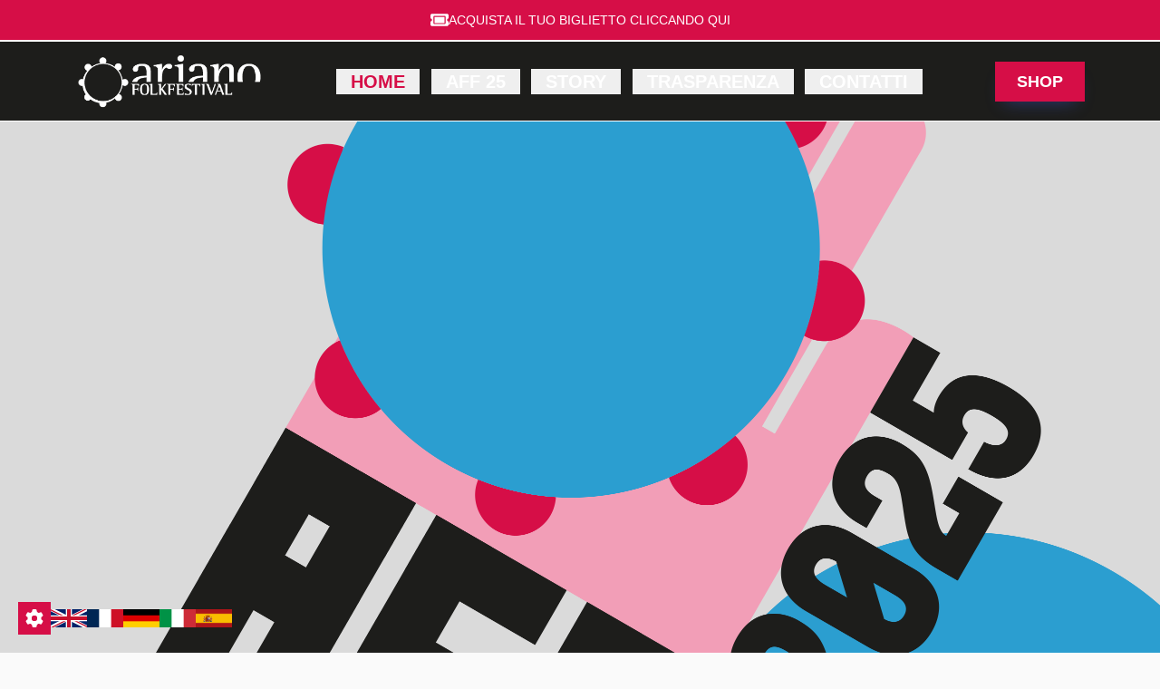

--- FILE ---
content_type: text/html; charset=UTF-8
request_url: https://www.arianofolkfestival.it/artisti/mad-dog-mcrea-(uk)
body_size: 3459
content:
<!DOCTYPE html>
<html lang="it">

<head>
    <meta charset="utf-8">
    <meta http-equiv="X-UA-Compatible" content="IE=edge">
    <meta name="viewport" content="width=device-width, initial-scale=1, maximum-scale=1, shrink-to-fit=no">
    <meta name="csrf-token" content="xOfpPCu0WGioiviyLv4AGpJS04qN3TiQVCmyMnpk">

    <title>Ariano Folk Festival</title>

    <link rel="shortcut icon" href="https://www.arianofolkfestival.it/favicon.png">

    <script type="text/javascript">
        (function(w, d) {
            var loader = function() {
                var s = d.createElement("script"),
                    tag = d.getElementsByTagName("script")[0];
                s.src = "https://cdn.iubenda.com/iubenda.js";
                tag.parentNode.insertBefore(s, tag);
            };
            if (w.addEventListener) {
                w.addEventListener("load", loader, false);
            } else if (w.attachEvent) {
                w.attachEvent("onload", loader);
            } else {
                w.onload = loader;
            }
        })(window, document);
    </script>
    <script type="text/javascript">
        (function(w, d) {
            var loader = function() {
                var s = d.createElement("script"),
                    tag = d.getElementsByTagName("script")[0];
                s.src = "https://cdn.iubenda.com/iubenda.js";
                tag.parentNode.insertBefore(s, tag);
            };
            if (w.addEventListener) {
                w.addEventListener("load", loader, false);
            } else if (w.attachEvent) {
                w.attachEvent("onload", loader);
            } else {
                w.onload = loader;
            }
        })(window, document);
    </script>
    <script type="text/javascript">
        var _iub = _iub || [];
        _iub.csConfiguration = {
            "siteId": 4052206,
            "cookiePolicyId": 10188054,
            "lang": "it",
            "storage": {
                "useSiteId": true
            }
        };
    </script>
    <script type="text/javascript" src="https://cs.iubenda.com/autoblocking/4052206.js"></script>
    <script type="text/javascript" src="//cdn.iubenda.com/cs/iubenda_cs.js" charset="UTF-8" async></script>

        <link rel="preload" as="style" href="https://www.arianofolkfestival.it/build/assets/main-0435eb7c.css" /><link rel="modulepreload" href="https://www.arianofolkfestival.it/build/assets/main-eee7fee4.js" /><link rel="stylesheet" href="https://www.arianofolkfestival.it/build/assets/main-0435eb7c.css" /><script type="module" src="https://www.arianofolkfestival.it/build/assets/main-eee7fee4.js"></script></head>

<body>
    <script type="text/javascript">
        function googleTranslateElementInit() {
            new google.translate.TranslateElement({
                    pageLanguage: 'it',
                    includedLanguages: 'en,fr,es,de,it',
                    layout: google.translate.TranslateElement.InlineLayout.SIMPLE
                },
                'google_translate_element'
            );
        }
    </script>
    <script type="text/javascript" src="https://translate.google.com/translate_a/element.js?cb=googleTranslateElementInit"></script>

    <noscript>
        <strong>We're sorry but AFF doesn't work properly without JavaScript enabled. Please enable it to continue.</strong>
    </noscript>

    <div id="root"></div>
</body>

</html>

--- FILE ---
content_type: text/css
request_url: https://www.arianofolkfestival.it/build/assets/main-0435eb7c.css
body_size: 88375
content:
@charset "UTF-8";.ps{overflow:hidden!important;overflow-anchor:none;-ms-overflow-style:none;touch-action:auto;-ms-touch-action:auto}.ps__rail-x{display:none;opacity:0;transition:background-color .2s linear,opacity .2s linear;-webkit-transition:background-color .2s linear,opacity .2s linear;height:15px;bottom:0;position:absolute}.ps__rail-y{display:none;opacity:0;transition:background-color .2s linear,opacity .2s linear;-webkit-transition:background-color .2s linear,opacity .2s linear;width:15px;right:0;position:absolute}.ps--active-x>.ps__rail-x,.ps--active-y>.ps__rail-y{display:block;background-color:transparent}.ps:hover>.ps__rail-x,.ps:hover>.ps__rail-y,.ps--focus>.ps__rail-x,.ps--focus>.ps__rail-y,.ps--scrolling-x>.ps__rail-x,.ps--scrolling-y>.ps__rail-y{opacity:.6}.ps .ps__rail-x:hover,.ps .ps__rail-y:hover,.ps .ps__rail-x:focus,.ps .ps__rail-y:focus,.ps .ps__rail-x.ps--clicking,.ps .ps__rail-y.ps--clicking{background-color:#eee;opacity:.9}.ps__thumb-x{background-color:#aaa;border-radius:6px;transition:background-color .2s linear,height .2s ease-in-out;-webkit-transition:background-color .2s linear,height .2s ease-in-out;height:6px;bottom:2px;position:absolute}.ps__thumb-y{background-color:#aaa;border-radius:6px;transition:background-color .2s linear,width .2s ease-in-out;-webkit-transition:background-color .2s linear,width .2s ease-in-out;width:6px;right:2px;position:absolute}.ps__rail-x:hover>.ps__thumb-x,.ps__rail-x:focus>.ps__thumb-x,.ps__rail-x.ps--clicking .ps__thumb-x{background-color:#999;height:11px}.ps__rail-y:hover>.ps__thumb-y,.ps__rail-y:focus>.ps__thumb-y,.ps__rail-y.ps--clicking .ps__thumb-y{background-color:#999;width:11px}@supports (-ms-overflow-style: none){.ps{overflow:auto!important}}@media screen and (-ms-high-contrast: active),(-ms-high-contrast: none){.ps{overflow:auto!important}}.scrollbar-container{position:relative;height:100%}/*!
 * animate.css - https://animate.style/
 * Version - 4.1.1
 * Licensed under the MIT license - http://opensource.org/licenses/MIT
 *
 * Copyright (c) 2020 Animate.css
 */:root{--animate-duration: 1s;--animate-delay: 1s;--animate-repeat: 1}.animate__animated{animation-duration:1s;animation-duration:var(--animate-duration);animation-fill-mode:both}.animate__animated.animate__infinite{animation-iteration-count:infinite}.animate__animated.animate__repeat-1{animation-iteration-count:1;animation-iteration-count:var(--animate-repeat)}.animate__animated.animate__repeat-2{animation-iteration-count:2;animation-iteration-count:calc(var(--animate-repeat) * 2)}.animate__animated.animate__repeat-3{animation-iteration-count:3;animation-iteration-count:calc(var(--animate-repeat) * 3)}.animate__animated.animate__delay-1s{animation-delay:1s;animation-delay:var(--animate-delay)}.animate__animated.animate__delay-2s{animation-delay:2s;animation-delay:calc(var(--animate-delay) * 2)}.animate__animated.animate__delay-3s{animation-delay:3s;animation-delay:calc(var(--animate-delay) * 3)}.animate__animated.animate__delay-4s{animation-delay:4s;animation-delay:calc(var(--animate-delay) * 4)}.animate__animated.animate__delay-5s{animation-delay:5s;animation-delay:calc(var(--animate-delay) * 5)}.animate__animated.animate__faster{animation-duration:.5s;animation-duration:calc(var(--animate-duration) / 2)}.animate__animated.animate__fast{animation-duration:.8s;animation-duration:calc(var(--animate-duration) * .8)}.animate__animated.animate__slow{animation-duration:2s;animation-duration:calc(var(--animate-duration) * 2)}.animate__animated.animate__slower{animation-duration:3s;animation-duration:calc(var(--animate-duration) * 3)}@media (prefers-reduced-motion: reduce),print{.animate__animated{animation-duration:1ms!important;transition-duration:1ms!important;animation-iteration-count:1!important}.animate__animated[class*=Out]{opacity:0}}@keyframes bounce{0%,20%,53%,to{animation-timing-function:cubic-bezier(.215,.61,.355,1);transform:translateZ(0)}40%,43%{animation-timing-function:cubic-bezier(.755,.05,.855,.06);transform:translate3d(0,-30px,0) scaleY(1.1)}70%{animation-timing-function:cubic-bezier(.755,.05,.855,.06);transform:translate3d(0,-15px,0) scaleY(1.05)}80%{transition-timing-function:cubic-bezier(.215,.61,.355,1);transform:translateZ(0) scaleY(.95)}90%{transform:translate3d(0,-4px,0) scaleY(1.02)}}.animate__bounce{animation-name:bounce;transform-origin:center bottom}@keyframes flash{0%,50%,to{opacity:1}25%,75%{opacity:0}}.animate__flash{animation-name:flash}@keyframes pulse{0%{transform:scaleX(1)}50%{transform:scale3d(1.05,1.05,1.05)}to{transform:scaleX(1)}}.animate__pulse{animation-name:pulse;animation-timing-function:ease-in-out}@keyframes rubberBand{0%{transform:scaleX(1)}30%{transform:scale3d(1.25,.75,1)}40%{transform:scale3d(.75,1.25,1)}50%{transform:scale3d(1.15,.85,1)}65%{transform:scale3d(.95,1.05,1)}75%{transform:scale3d(1.05,.95,1)}to{transform:scaleX(1)}}.animate__rubberBand{animation-name:rubberBand}@keyframes shakeX{0%,to{transform:translateZ(0)}10%,30%,50%,70%,90%{transform:translate3d(-10px,0,0)}20%,40%,60%,80%{transform:translate3d(10px,0,0)}}.animate__shakeX{animation-name:shakeX}@keyframes shakeY{0%,to{transform:translateZ(0)}10%,30%,50%,70%,90%{transform:translate3d(0,-10px,0)}20%,40%,60%,80%{transform:translate3d(0,10px,0)}}.animate__shakeY{animation-name:shakeY}@keyframes headShake{0%{transform:translate(0)}6.5%{transform:translate(-6px) rotateY(-9deg)}18.5%{transform:translate(5px) rotateY(7deg)}31.5%{transform:translate(-3px) rotateY(-5deg)}43.5%{transform:translate(2px) rotateY(3deg)}50%{transform:translate(0)}}.animate__headShake{animation-timing-function:ease-in-out;animation-name:headShake}@keyframes swing{20%{transform:rotate(15deg)}40%{transform:rotate(-10deg)}60%{transform:rotate(5deg)}80%{transform:rotate(-5deg)}to{transform:rotate(0)}}.animate__swing{transform-origin:top center;animation-name:swing}@keyframes tada{0%{transform:scaleX(1)}10%,20%{transform:scale3d(.9,.9,.9) rotate(-3deg)}30%,50%,70%,90%{transform:scale3d(1.1,1.1,1.1) rotate(3deg)}40%,60%,80%{transform:scale3d(1.1,1.1,1.1) rotate(-3deg)}to{transform:scaleX(1)}}.animate__tada{animation-name:tada}@keyframes wobble{0%{transform:translateZ(0)}15%{transform:translate3d(-25%,0,0) rotate(-5deg)}30%{transform:translate3d(20%,0,0) rotate(3deg)}45%{transform:translate3d(-15%,0,0) rotate(-3deg)}60%{transform:translate3d(10%,0,0) rotate(2deg)}75%{transform:translate3d(-5%,0,0) rotate(-1deg)}to{transform:translateZ(0)}}.animate__wobble{animation-name:wobble}@keyframes jello{0%,11.1%,to{transform:translateZ(0)}22.2%{transform:skew(-12.5deg) skewY(-12.5deg)}33.3%{transform:skew(6.25deg) skewY(6.25deg)}44.4%{transform:skew(-3.125deg) skewY(-3.125deg)}55.5%{transform:skew(1.5625deg) skewY(1.5625deg)}66.6%{transform:skew(-.78125deg) skewY(-.78125deg)}77.7%{transform:skew(.390625deg) skewY(.390625deg)}88.8%{transform:skew(-.1953125deg) skewY(-.1953125deg)}}.animate__jello{animation-name:jello;transform-origin:center}@keyframes heartBeat{0%{transform:scale(1)}14%{transform:scale(1.3)}28%{transform:scale(1)}42%{transform:scale(1.3)}70%{transform:scale(1)}}.animate__heartBeat{animation-name:heartBeat;animation-duration:1.3s;animation-duration:calc(var(--animate-duration) * 1.3);animation-timing-function:ease-in-out}@keyframes backInDown{0%{transform:translateY(-1200px) scale(.7);opacity:.7}80%{transform:translateY(0) scale(.7);opacity:.7}to{transform:scale(1);opacity:1}}.animate__backInDown{animation-name:backInDown}@keyframes backInLeft{0%{transform:translate(-2000px) scale(.7);opacity:.7}80%{transform:translate(0) scale(.7);opacity:.7}to{transform:scale(1);opacity:1}}.animate__backInLeft{animation-name:backInLeft}@keyframes backInRight{0%{transform:translate(2000px) scale(.7);opacity:.7}80%{transform:translate(0) scale(.7);opacity:.7}to{transform:scale(1);opacity:1}}.animate__backInRight{animation-name:backInRight}@keyframes backInUp{0%{transform:translateY(1200px) scale(.7);opacity:.7}80%{transform:translateY(0) scale(.7);opacity:.7}to{transform:scale(1);opacity:1}}.animate__backInUp{animation-name:backInUp}@keyframes backOutDown{0%{transform:scale(1);opacity:1}20%{transform:translateY(0) scale(.7);opacity:.7}to{transform:translateY(700px) scale(.7);opacity:.7}}.animate__backOutDown{animation-name:backOutDown}@keyframes backOutLeft{0%{transform:scale(1);opacity:1}20%{transform:translate(0) scale(.7);opacity:.7}to{transform:translate(-2000px) scale(.7);opacity:.7}}.animate__backOutLeft{animation-name:backOutLeft}@keyframes backOutRight{0%{transform:scale(1);opacity:1}20%{transform:translate(0) scale(.7);opacity:.7}to{transform:translate(2000px) scale(.7);opacity:.7}}.animate__backOutRight{animation-name:backOutRight}@keyframes backOutUp{0%{transform:scale(1);opacity:1}20%{transform:translateY(0) scale(.7);opacity:.7}to{transform:translateY(-700px) scale(.7);opacity:.7}}.animate__backOutUp{animation-name:backOutUp}@keyframes bounceIn{0%,20%,40%,60%,80%,to{animation-timing-function:cubic-bezier(.215,.61,.355,1)}0%{opacity:0;transform:scale3d(.3,.3,.3)}20%{transform:scale3d(1.1,1.1,1.1)}40%{transform:scale3d(.9,.9,.9)}60%{opacity:1;transform:scale3d(1.03,1.03,1.03)}80%{transform:scale3d(.97,.97,.97)}to{opacity:1;transform:scaleX(1)}}.animate__bounceIn{animation-duration:.75s;animation-duration:calc(var(--animate-duration) * .75);animation-name:bounceIn}@keyframes bounceInDown{0%,60%,75%,90%,to{animation-timing-function:cubic-bezier(.215,.61,.355,1)}0%{opacity:0;transform:translate3d(0,-3000px,0) scaleY(3)}60%{opacity:1;transform:translate3d(0,25px,0) scaleY(.9)}75%{transform:translate3d(0,-10px,0) scaleY(.95)}90%{transform:translate3d(0,5px,0) scaleY(.985)}to{transform:translateZ(0)}}.animate__bounceInDown{animation-name:bounceInDown}@keyframes bounceInLeft{0%,60%,75%,90%,to{animation-timing-function:cubic-bezier(.215,.61,.355,1)}0%{opacity:0;transform:translate3d(-3000px,0,0) scaleX(3)}60%{opacity:1;transform:translate3d(25px,0,0) scaleX(1)}75%{transform:translate3d(-10px,0,0) scaleX(.98)}90%{transform:translate3d(5px,0,0) scaleX(.995)}to{transform:translateZ(0)}}.animate__bounceInLeft{animation-name:bounceInLeft}@keyframes bounceInRight{0%,60%,75%,90%,to{animation-timing-function:cubic-bezier(.215,.61,.355,1)}0%{opacity:0;transform:translate3d(3000px,0,0) scaleX(3)}60%{opacity:1;transform:translate3d(-25px,0,0) scaleX(1)}75%{transform:translate3d(10px,0,0) scaleX(.98)}90%{transform:translate3d(-5px,0,0) scaleX(.995)}to{transform:translateZ(0)}}.animate__bounceInRight{animation-name:bounceInRight}@keyframes bounceInUp{0%,60%,75%,90%,to{animation-timing-function:cubic-bezier(.215,.61,.355,1)}0%{opacity:0;transform:translate3d(0,3000px,0) scaleY(5)}60%{opacity:1;transform:translate3d(0,-20px,0) scaleY(.9)}75%{transform:translate3d(0,10px,0) scaleY(.95)}90%{transform:translate3d(0,-5px,0) scaleY(.985)}to{transform:translateZ(0)}}.animate__bounceInUp{animation-name:bounceInUp}@keyframes bounceOut{20%{transform:scale3d(.9,.9,.9)}50%,55%{opacity:1;transform:scale3d(1.1,1.1,1.1)}to{opacity:0;transform:scale3d(.3,.3,.3)}}.animate__bounceOut{animation-duration:.75s;animation-duration:calc(var(--animate-duration) * .75);animation-name:bounceOut}@keyframes bounceOutDown{20%{transform:translate3d(0,10px,0) scaleY(.985)}40%,45%{opacity:1;transform:translate3d(0,-20px,0) scaleY(.9)}to{opacity:0;transform:translate3d(0,2000px,0) scaleY(3)}}.animate__bounceOutDown{animation-name:bounceOutDown}@keyframes bounceOutLeft{20%{opacity:1;transform:translate3d(20px,0,0) scaleX(.9)}to{opacity:0;transform:translate3d(-2000px,0,0) scaleX(2)}}.animate__bounceOutLeft{animation-name:bounceOutLeft}@keyframes bounceOutRight{20%{opacity:1;transform:translate3d(-20px,0,0) scaleX(.9)}to{opacity:0;transform:translate3d(2000px,0,0) scaleX(2)}}.animate__bounceOutRight{animation-name:bounceOutRight}@keyframes bounceOutUp{20%{transform:translate3d(0,-10px,0) scaleY(.985)}40%,45%{opacity:1;transform:translate3d(0,20px,0) scaleY(.9)}to{opacity:0;transform:translate3d(0,-2000px,0) scaleY(3)}}.animate__bounceOutUp{animation-name:bounceOutUp}@keyframes fadeIn{0%{opacity:0}to{opacity:1}}.animate__fadeIn{animation-name:fadeIn}@keyframes fadeInDown{0%{opacity:0;transform:translate3d(0,-100%,0)}to{opacity:1;transform:translateZ(0)}}.animate__fadeInDown{animation-name:fadeInDown}@keyframes fadeInDownBig{0%{opacity:0;transform:translate3d(0,-2000px,0)}to{opacity:1;transform:translateZ(0)}}.animate__fadeInDownBig{animation-name:fadeInDownBig}@keyframes fadeInLeft{0%{opacity:0;transform:translate3d(-100%,0,0)}to{opacity:1;transform:translateZ(0)}}.animate__fadeInLeft{animation-name:fadeInLeft}@keyframes fadeInLeftBig{0%{opacity:0;transform:translate3d(-2000px,0,0)}to{opacity:1;transform:translateZ(0)}}.animate__fadeInLeftBig{animation-name:fadeInLeftBig}@keyframes fadeInRight{0%{opacity:0;transform:translate3d(100%,0,0)}to{opacity:1;transform:translateZ(0)}}.animate__fadeInRight{animation-name:fadeInRight}@keyframes fadeInRightBig{0%{opacity:0;transform:translate3d(2000px,0,0)}to{opacity:1;transform:translateZ(0)}}.animate__fadeInRightBig{animation-name:fadeInRightBig}@keyframes fadeInUp{0%{opacity:0;transform:translate3d(0,100%,0)}to{opacity:1;transform:translateZ(0)}}.animate__fadeInUp{animation-name:fadeInUp}@keyframes fadeInUpBig{0%{opacity:0;transform:translate3d(0,2000px,0)}to{opacity:1;transform:translateZ(0)}}.animate__fadeInUpBig{animation-name:fadeInUpBig}@keyframes fadeInTopLeft{0%{opacity:0;transform:translate3d(-100%,-100%,0)}to{opacity:1;transform:translateZ(0)}}.animate__fadeInTopLeft{animation-name:fadeInTopLeft}@keyframes fadeInTopRight{0%{opacity:0;transform:translate3d(100%,-100%,0)}to{opacity:1;transform:translateZ(0)}}.animate__fadeInTopRight{animation-name:fadeInTopRight}@keyframes fadeInBottomLeft{0%{opacity:0;transform:translate3d(-100%,100%,0)}to{opacity:1;transform:translateZ(0)}}.animate__fadeInBottomLeft{animation-name:fadeInBottomLeft}@keyframes fadeInBottomRight{0%{opacity:0;transform:translate3d(100%,100%,0)}to{opacity:1;transform:translateZ(0)}}.animate__fadeInBottomRight{animation-name:fadeInBottomRight}@keyframes fadeOut{0%{opacity:1}to{opacity:0}}.animate__fadeOut{animation-name:fadeOut}@keyframes fadeOutDown{0%{opacity:1}to{opacity:0;transform:translate3d(0,100%,0)}}.animate__fadeOutDown{animation-name:fadeOutDown}@keyframes fadeOutDownBig{0%{opacity:1}to{opacity:0;transform:translate3d(0,2000px,0)}}.animate__fadeOutDownBig{animation-name:fadeOutDownBig}@keyframes fadeOutLeft{0%{opacity:1}to{opacity:0;transform:translate3d(-100%,0,0)}}.animate__fadeOutLeft{animation-name:fadeOutLeft}@keyframes fadeOutLeftBig{0%{opacity:1}to{opacity:0;transform:translate3d(-2000px,0,0)}}.animate__fadeOutLeftBig{animation-name:fadeOutLeftBig}@keyframes fadeOutRight{0%{opacity:1}to{opacity:0;transform:translate3d(100%,0,0)}}.animate__fadeOutRight{animation-name:fadeOutRight}@keyframes fadeOutRightBig{0%{opacity:1}to{opacity:0;transform:translate3d(2000px,0,0)}}.animate__fadeOutRightBig{animation-name:fadeOutRightBig}@keyframes fadeOutUp{0%{opacity:1}to{opacity:0;transform:translate3d(0,-100%,0)}}.animate__fadeOutUp{animation-name:fadeOutUp}@keyframes fadeOutUpBig{0%{opacity:1}to{opacity:0;transform:translate3d(0,-2000px,0)}}.animate__fadeOutUpBig{animation-name:fadeOutUpBig}@keyframes fadeOutTopLeft{0%{opacity:1;transform:translateZ(0)}to{opacity:0;transform:translate3d(-100%,-100%,0)}}.animate__fadeOutTopLeft{animation-name:fadeOutTopLeft}@keyframes fadeOutTopRight{0%{opacity:1;transform:translateZ(0)}to{opacity:0;transform:translate3d(100%,-100%,0)}}.animate__fadeOutTopRight{animation-name:fadeOutTopRight}@keyframes fadeOutBottomRight{0%{opacity:1;transform:translateZ(0)}to{opacity:0;transform:translate3d(100%,100%,0)}}.animate__fadeOutBottomRight{animation-name:fadeOutBottomRight}@keyframes fadeOutBottomLeft{0%{opacity:1;transform:translateZ(0)}to{opacity:0;transform:translate3d(-100%,100%,0)}}.animate__fadeOutBottomLeft{animation-name:fadeOutBottomLeft}@keyframes flip{0%{transform:perspective(400px) scaleX(1) translateZ(0) rotateY(-1turn);animation-timing-function:ease-out}40%{transform:perspective(400px) scaleX(1) translateZ(150px) rotateY(-190deg);animation-timing-function:ease-out}50%{transform:perspective(400px) scaleX(1) translateZ(150px) rotateY(-170deg);animation-timing-function:ease-in}80%{transform:perspective(400px) scale3d(.95,.95,.95) translateZ(0) rotateY(0);animation-timing-function:ease-in}to{transform:perspective(400px) scaleX(1) translateZ(0) rotateY(0);animation-timing-function:ease-in}}.animate__animated.animate__flip{backface-visibility:visible;animation-name:flip}@keyframes flipInX{0%{transform:perspective(400px) rotateX(90deg);animation-timing-function:ease-in;opacity:0}40%{transform:perspective(400px) rotateX(-20deg);animation-timing-function:ease-in}60%{transform:perspective(400px) rotateX(10deg);opacity:1}80%{transform:perspective(400px) rotateX(-5deg)}to{transform:perspective(400px)}}.animate__flipInX{backface-visibility:visible!important;animation-name:flipInX}@keyframes flipInY{0%{transform:perspective(400px) rotateY(90deg);animation-timing-function:ease-in;opacity:0}40%{transform:perspective(400px) rotateY(-20deg);animation-timing-function:ease-in}60%{transform:perspective(400px) rotateY(10deg);opacity:1}80%{transform:perspective(400px) rotateY(-5deg)}to{transform:perspective(400px)}}.animate__flipInY{backface-visibility:visible!important;animation-name:flipInY}@keyframes flipOutX{0%{transform:perspective(400px)}30%{transform:perspective(400px) rotateX(-20deg);opacity:1}to{transform:perspective(400px) rotateX(90deg);opacity:0}}.animate__flipOutX{animation-duration:.75s;animation-duration:calc(var(--animate-duration) * .75);animation-name:flipOutX;backface-visibility:visible!important}@keyframes flipOutY{0%{transform:perspective(400px)}30%{transform:perspective(400px) rotateY(-15deg);opacity:1}to{transform:perspective(400px) rotateY(90deg);opacity:0}}.animate__flipOutY{animation-duration:.75s;animation-duration:calc(var(--animate-duration) * .75);backface-visibility:visible!important;animation-name:flipOutY}@keyframes lightSpeedInRight{0%{transform:translate3d(100%,0,0) skew(-30deg);opacity:0}60%{transform:skew(20deg);opacity:1}80%{transform:skew(-5deg)}to{transform:translateZ(0)}}.animate__lightSpeedInRight{animation-name:lightSpeedInRight;animation-timing-function:ease-out}@keyframes lightSpeedInLeft{0%{transform:translate3d(-100%,0,0) skew(30deg);opacity:0}60%{transform:skew(-20deg);opacity:1}80%{transform:skew(5deg)}to{transform:translateZ(0)}}.animate__lightSpeedInLeft{animation-name:lightSpeedInLeft;animation-timing-function:ease-out}@keyframes lightSpeedOutRight{0%{opacity:1}to{transform:translate3d(100%,0,0) skew(30deg);opacity:0}}.animate__lightSpeedOutRight{animation-name:lightSpeedOutRight;animation-timing-function:ease-in}@keyframes lightSpeedOutLeft{0%{opacity:1}to{transform:translate3d(-100%,0,0) skew(-30deg);opacity:0}}.animate__lightSpeedOutLeft{animation-name:lightSpeedOutLeft;animation-timing-function:ease-in}@keyframes rotateIn{0%{transform:rotate(-200deg);opacity:0}to{transform:translateZ(0);opacity:1}}.animate__rotateIn{animation-name:rotateIn;transform-origin:center}@keyframes rotateInDownLeft{0%{transform:rotate(-45deg);opacity:0}to{transform:translateZ(0);opacity:1}}.animate__rotateInDownLeft{animation-name:rotateInDownLeft;transform-origin:left bottom}@keyframes rotateInDownRight{0%{transform:rotate(45deg);opacity:0}to{transform:translateZ(0);opacity:1}}.animate__rotateInDownRight{animation-name:rotateInDownRight;transform-origin:right bottom}@keyframes rotateInUpLeft{0%{transform:rotate(45deg);opacity:0}to{transform:translateZ(0);opacity:1}}.animate__rotateInUpLeft{animation-name:rotateInUpLeft;transform-origin:left bottom}@keyframes rotateInUpRight{0%{transform:rotate(-90deg);opacity:0}to{transform:translateZ(0);opacity:1}}.animate__rotateInUpRight{animation-name:rotateInUpRight;transform-origin:right bottom}@keyframes rotateOut{0%{opacity:1}to{transform:rotate(200deg);opacity:0}}.animate__rotateOut{animation-name:rotateOut;transform-origin:center}@keyframes rotateOutDownLeft{0%{opacity:1}to{transform:rotate(45deg);opacity:0}}.animate__rotateOutDownLeft{animation-name:rotateOutDownLeft;transform-origin:left bottom}@keyframes rotateOutDownRight{0%{opacity:1}to{transform:rotate(-45deg);opacity:0}}.animate__rotateOutDownRight{animation-name:rotateOutDownRight;transform-origin:right bottom}@keyframes rotateOutUpLeft{0%{opacity:1}to{transform:rotate(-45deg);opacity:0}}.animate__rotateOutUpLeft{animation-name:rotateOutUpLeft;transform-origin:left bottom}@keyframes rotateOutUpRight{0%{opacity:1}to{transform:rotate(90deg);opacity:0}}.animate__rotateOutUpRight{animation-name:rotateOutUpRight;transform-origin:right bottom}@keyframes hinge{0%{animation-timing-function:ease-in-out}20%,60%{transform:rotate(80deg);animation-timing-function:ease-in-out}40%,80%{transform:rotate(60deg);animation-timing-function:ease-in-out;opacity:1}to{transform:translate3d(0,700px,0);opacity:0}}.animate__hinge{animation-duration:2s;animation-duration:calc(var(--animate-duration) * 2);animation-name:hinge;transform-origin:top left}@keyframes jackInTheBox{0%{opacity:0;transform:scale(.1) rotate(30deg);transform-origin:center bottom}50%{transform:rotate(-10deg)}70%{transform:rotate(3deg)}to{opacity:1;transform:scale(1)}}.animate__jackInTheBox{animation-name:jackInTheBox}@keyframes rollIn{0%{opacity:0;transform:translate3d(-100%,0,0) rotate(-120deg)}to{opacity:1;transform:translateZ(0)}}.animate__rollIn{animation-name:rollIn}@keyframes rollOut{0%{opacity:1}to{opacity:0;transform:translate3d(100%,0,0) rotate(120deg)}}.animate__rollOut{animation-name:rollOut}@keyframes zoomIn{0%{opacity:0;transform:scale3d(.3,.3,.3)}50%{opacity:1}}.animate__zoomIn{animation-name:zoomIn}@keyframes zoomInDown{0%{opacity:0;transform:scale3d(.1,.1,.1) translate3d(0,-1000px,0);animation-timing-function:cubic-bezier(.55,.055,.675,.19)}60%{opacity:1;transform:scale3d(.475,.475,.475) translate3d(0,60px,0);animation-timing-function:cubic-bezier(.175,.885,.32,1)}}.animate__zoomInDown{animation-name:zoomInDown}@keyframes zoomInLeft{0%{opacity:0;transform:scale3d(.1,.1,.1) translate3d(-1000px,0,0);animation-timing-function:cubic-bezier(.55,.055,.675,.19)}60%{opacity:1;transform:scale3d(.475,.475,.475) translate3d(10px,0,0);animation-timing-function:cubic-bezier(.175,.885,.32,1)}}.animate__zoomInLeft{animation-name:zoomInLeft}@keyframes zoomInRight{0%{opacity:0;transform:scale3d(.1,.1,.1) translate3d(1000px,0,0);animation-timing-function:cubic-bezier(.55,.055,.675,.19)}60%{opacity:1;transform:scale3d(.475,.475,.475) translate3d(-10px,0,0);animation-timing-function:cubic-bezier(.175,.885,.32,1)}}.animate__zoomInRight{animation-name:zoomInRight}@keyframes zoomInUp{0%{opacity:0;transform:scale3d(.1,.1,.1) translate3d(0,1000px,0);animation-timing-function:cubic-bezier(.55,.055,.675,.19)}60%{opacity:1;transform:scale3d(.475,.475,.475) translate3d(0,-60px,0);animation-timing-function:cubic-bezier(.175,.885,.32,1)}}.animate__zoomInUp{animation-name:zoomInUp}@keyframes zoomOut{0%{opacity:1}50%{opacity:0;transform:scale3d(.3,.3,.3)}to{opacity:0}}.animate__zoomOut{animation-name:zoomOut}@keyframes zoomOutDown{40%{opacity:1;transform:scale3d(.475,.475,.475) translate3d(0,-60px,0);animation-timing-function:cubic-bezier(.55,.055,.675,.19)}to{opacity:0;transform:scale3d(.1,.1,.1) translate3d(0,2000px,0);animation-timing-function:cubic-bezier(.175,.885,.32,1)}}.animate__zoomOutDown{animation-name:zoomOutDown;transform-origin:center bottom}@keyframes zoomOutLeft{40%{opacity:1;transform:scale3d(.475,.475,.475) translate3d(42px,0,0)}to{opacity:0;transform:scale(.1) translate3d(-2000px,0,0)}}.animate__zoomOutLeft{animation-name:zoomOutLeft;transform-origin:left center}@keyframes zoomOutRight{40%{opacity:1;transform:scale3d(.475,.475,.475) translate3d(-42px,0,0)}to{opacity:0;transform:scale(.1) translate3d(2000px,0,0)}}.animate__zoomOutRight{animation-name:zoomOutRight;transform-origin:right center}@keyframes zoomOutUp{40%{opacity:1;transform:scale3d(.475,.475,.475) translate3d(0,60px,0);animation-timing-function:cubic-bezier(.55,.055,.675,.19)}to{opacity:0;transform:scale3d(.1,.1,.1) translate3d(0,-2000px,0);animation-timing-function:cubic-bezier(.175,.885,.32,1)}}.animate__zoomOutUp{animation-name:zoomOutUp;transform-origin:center bottom}@keyframes slideInDown{0%{transform:translate3d(0,-100%,0);visibility:visible}to{transform:translateZ(0)}}.animate__slideInDown{animation-name:slideInDown}@keyframes slideInLeft{0%{transform:translate3d(-100%,0,0);visibility:visible}to{transform:translateZ(0)}}.animate__slideInLeft{animation-name:slideInLeft}@keyframes slideInRight{0%{transform:translate3d(100%,0,0);visibility:visible}to{transform:translateZ(0)}}.animate__slideInRight{animation-name:slideInRight}@keyframes slideInUp{0%{transform:translate3d(0,100%,0);visibility:visible}to{transform:translateZ(0)}}.animate__slideInUp{animation-name:slideInUp}@keyframes slideOutDown{0%{transform:translateZ(0)}to{visibility:hidden;transform:translate3d(0,100%,0)}}.animate__slideOutDown{animation-name:slideOutDown}@keyframes slideOutLeft{0%{transform:translateZ(0)}to{visibility:hidden;transform:translate3d(-100%,0,0)}}.animate__slideOutLeft{animation-name:slideOutLeft}@keyframes slideOutRight{0%{transform:translateZ(0)}to{visibility:hidden;transform:translate3d(100%,0,0)}}.animate__slideOutRight{animation-name:slideOutRight}@keyframes slideOutUp{0%{transform:translateZ(0)}to{visibility:hidden;transform:translate3d(0,-100%,0)}}.animate__slideOutUp{animation-name:slideOutUp}*,:before,:after{--tw-border-spacing-x: 0;--tw-border-spacing-y: 0;--tw-translate-x: 0;--tw-translate-y: 0;--tw-rotate: 0;--tw-skew-x: 0;--tw-skew-y: 0;--tw-scale-x: 1;--tw-scale-y: 1;--tw-pan-x: ;--tw-pan-y: ;--tw-pinch-zoom: ;--tw-scroll-snap-strictness: proximity;--tw-gradient-from-position: ;--tw-gradient-via-position: ;--tw-gradient-to-position: ;--tw-ordinal: ;--tw-slashed-zero: ;--tw-numeric-figure: ;--tw-numeric-spacing: ;--tw-numeric-fraction: ;--tw-ring-inset: ;--tw-ring-offset-width: 0px;--tw-ring-offset-color: #fff;--tw-ring-color: rgb(59 130 246 / .5);--tw-ring-offset-shadow: 0 0 #0000;--tw-ring-shadow: 0 0 #0000;--tw-shadow: 0 0 #0000;--tw-shadow-colored: 0 0 #0000;--tw-blur: ;--tw-brightness: ;--tw-contrast: ;--tw-grayscale: ;--tw-hue-rotate: ;--tw-invert: ;--tw-saturate: ;--tw-sepia: ;--tw-drop-shadow: ;--tw-backdrop-blur: ;--tw-backdrop-brightness: ;--tw-backdrop-contrast: ;--tw-backdrop-grayscale: ;--tw-backdrop-hue-rotate: ;--tw-backdrop-invert: ;--tw-backdrop-opacity: ;--tw-backdrop-saturate: ;--tw-backdrop-sepia: ;--tw-contain-size: ;--tw-contain-layout: ;--tw-contain-paint: ;--tw-contain-style: }::backdrop{--tw-border-spacing-x: 0;--tw-border-spacing-y: 0;--tw-translate-x: 0;--tw-translate-y: 0;--tw-rotate: 0;--tw-skew-x: 0;--tw-skew-y: 0;--tw-scale-x: 1;--tw-scale-y: 1;--tw-pan-x: ;--tw-pan-y: ;--tw-pinch-zoom: ;--tw-scroll-snap-strictness: proximity;--tw-gradient-from-position: ;--tw-gradient-via-position: ;--tw-gradient-to-position: ;--tw-ordinal: ;--tw-slashed-zero: ;--tw-numeric-figure: ;--tw-numeric-spacing: ;--tw-numeric-fraction: ;--tw-ring-inset: ;--tw-ring-offset-width: 0px;--tw-ring-offset-color: #fff;--tw-ring-color: rgb(59 130 246 / .5);--tw-ring-offset-shadow: 0 0 #0000;--tw-ring-shadow: 0 0 #0000;--tw-shadow: 0 0 #0000;--tw-shadow-colored: 0 0 #0000;--tw-blur: ;--tw-brightness: ;--tw-contrast: ;--tw-grayscale: ;--tw-hue-rotate: ;--tw-invert: ;--tw-saturate: ;--tw-sepia: ;--tw-drop-shadow: ;--tw-backdrop-blur: ;--tw-backdrop-brightness: ;--tw-backdrop-contrast: ;--tw-backdrop-grayscale: ;--tw-backdrop-hue-rotate: ;--tw-backdrop-invert: ;--tw-backdrop-opacity: ;--tw-backdrop-saturate: ;--tw-backdrop-sepia: ;--tw-contain-size: ;--tw-contain-layout: ;--tw-contain-paint: ;--tw-contain-style: }*,:before,:after{box-sizing:border-box;border-width:0;border-style:solid;border-color:#e5e7eb}:before,:after{--tw-content: ""}html,:host{line-height:1.5;-webkit-text-size-adjust:100%;-moz-tab-size:4;-o-tab-size:4;tab-size:4;font-family:ui-sans-serif,system-ui,sans-serif,"Apple Color Emoji","Segoe UI Emoji",Segoe UI Symbol,"Noto Color Emoji";font-feature-settings:normal;font-variation-settings:normal;-webkit-tap-highlight-color:transparent}body{margin:0;line-height:inherit}hr{height:0;color:inherit;border-top-width:1px}abbr:where([title]){-webkit-text-decoration:underline dotted;text-decoration:underline dotted}h1,h2,h3,h4,h5,h6{font-size:inherit;font-weight:inherit}a{color:inherit;text-decoration:inherit}b,strong{font-weight:bolder}code,kbd,samp,pre{font-family:ui-monospace,SFMono-Regular,Menlo,Monaco,Consolas,Liberation Mono,Courier New,monospace;font-feature-settings:normal;font-variation-settings:normal;font-size:1em}small{font-size:80%}sub,sup{font-size:75%;line-height:0;position:relative;vertical-align:baseline}sub{bottom:-.25em}sup{top:-.5em}table{text-indent:0;border-color:inherit;border-collapse:collapse}button,input,optgroup,select,textarea{font-family:inherit;font-feature-settings:inherit;font-variation-settings:inherit;font-size:100%;font-weight:inherit;line-height:inherit;letter-spacing:inherit;color:inherit;margin:0;padding:0}button,select{text-transform:none}button,input:where([type=button]),input:where([type=reset]),input:where([type=submit]){-webkit-appearance:button;background-color:transparent;background-image:none}:-moz-focusring{outline:auto}:-moz-ui-invalid{box-shadow:none}progress{vertical-align:baseline}::-webkit-inner-spin-button,::-webkit-outer-spin-button{height:auto}[type=search]{-webkit-appearance:textfield;outline-offset:-2px}::-webkit-search-decoration{-webkit-appearance:none}::-webkit-file-upload-button{-webkit-appearance:button;font:inherit}summary{display:list-item}blockquote,dl,dd,h1,h2,h3,h4,h5,h6,hr,figure,p,pre{margin:0}fieldset{margin:0;padding:0}legend{padding:0}ol,ul,menu{list-style:none;margin:0;padding:0}dialog{padding:0}textarea{resize:vertical}input::-moz-placeholder,textarea::-moz-placeholder{opacity:1;color:#9ca3af}input::placeholder,textarea::placeholder{opacity:1;color:#9ca3af}button,[role=button]{cursor:pointer}:disabled{cursor:default}img,svg,video,canvas,audio,iframe,embed,object{display:block;vertical-align:middle}img,video{max-width:100%;height:auto}[hidden]:where(:not([hidden=until-found])){display:none}.form-input,.form-textarea,.form-select,.form-multiselect{-webkit-appearance:none;-moz-appearance:none;appearance:none;background-color:#fff;border-color:#6b7280;border-width:1px;border-radius:0;padding:.5rem .75rem;font-size:1rem;line-height:1.5rem;--tw-shadow: 0 0 #0000}.form-input:focus,.form-textarea:focus,.form-select:focus,.form-multiselect:focus{outline:2px solid transparent;outline-offset:2px;--tw-ring-inset: var(--tw-empty, );--tw-ring-offset-width: 0px;--tw-ring-offset-color: #fff;--tw-ring-color: #2563eb;--tw-ring-offset-shadow: var(--tw-ring-inset) 0 0 0 var(--tw-ring-offset-width) var(--tw-ring-offset-color);--tw-ring-shadow: var(--tw-ring-inset) 0 0 0 calc(1px + var(--tw-ring-offset-width)) var(--tw-ring-color);box-shadow:var(--tw-ring-offset-shadow),var(--tw-ring-shadow),var(--tw-shadow);border-color:#2563eb}.form-input::-moz-placeholder,.form-textarea::-moz-placeholder{color:#6b7280;opacity:1}.form-input::placeholder,.form-textarea::placeholder{color:#6b7280;opacity:1}.form-input::-webkit-datetime-edit-fields-wrapper{padding:0}.form-input::-webkit-date-and-time-value{min-height:1.5em;text-align:inherit}.form-input::-webkit-datetime-edit{display:inline-flex}.form-input::-webkit-datetime-edit,.form-input::-webkit-datetime-edit-year-field,.form-input::-webkit-datetime-edit-month-field,.form-input::-webkit-datetime-edit-day-field,.form-input::-webkit-datetime-edit-hour-field,.form-input::-webkit-datetime-edit-minute-field,.form-input::-webkit-datetime-edit-second-field,.form-input::-webkit-datetime-edit-millisecond-field,.form-input::-webkit-datetime-edit-meridiem-field{padding-top:0;padding-bottom:0}h1{font-size:1.875rem;line-height:2.25rem;font-weight:700}@media (min-width: 768px){h1{font-size:3rem;line-height:1}}h2{font-size:1.25rem;line-height:1.75rem;font-weight:700}@media (min-width: 768px){h2{font-size:1.875rem;line-height:2.25rem}}h3{font-size:1.25rem;line-height:1.75rem;font-weight:600}h5{font-size:27px;font-weight:700;line-height:1.75rem}p>a{--tw-text-opacity: 1;color:rgb(96 165 250 / var(--tw-text-opacity, 1));text-decoration-line:underline}html{scroll-behavior:smooth}body{top:0!important;--tw-bg-opacity: 1 !important;background-color:rgb(250 250 250 / var(--tw-bg-opacity, 1))!important}body.dark{--tw-bg-opacity: 1;background-color:rgb(6 8 24 / var(--tw-bg-opacity, 1))}.navbar-sticky header,.navbar-floating header{position:sticky;top:0;z-index:20}.navbar-floating header>div .horizontal-menu{border-bottom-right-radius:.375rem;border-bottom-left-radius:.375rem;--tw-shadow: 0 1px 3px 0 rgb(0 0 0 / .1), 0 1px 2px -1px rgb(0 0 0 / .1);--tw-shadow-colored: 0 1px 3px 0 var(--tw-shadow-color), 0 1px 2px -1px var(--tw-shadow-color);box-shadow:var(--tw-ring-offset-shadow, 0 0 #0000),var(--tw-ring-shadow, 0 0 #0000),var(--tw-shadow)}.sidebar:hover .nav-item>a{width:auto}.sidebar .nav-item>button,.sidebar .nav-item>a{margin-top:.5rem;margin-bottom:.5rem;display:flex;width:100%;align-items:center;justify-content:space-between;overflow:hidden;white-space:nowrap;padding:.625rem;--tw-text-opacity: 1;color:rgb(255 255 255 / var(--tw-text-opacity, 1))}.sidebar .nav-item>button:hover,.sidebar .nav-item>a:hover{background-color:#ffffff14;--tw-text-opacity: 1;color:rgb(255 255 255 / var(--tw-text-opacity, 1))}.sidebar .nav-item>button:hover:is(.dark *),.sidebar .nav-item>a:hover:is(.dark *){--tw-bg-opacity: 1;background-color:rgb(255 255 255 / var(--tw-bg-opacity, 1));--tw-text-opacity: 1;color:rgb(136 142 168 / var(--tw-text-opacity, 1))}.sidebar .nav-item>button.active,.sidebar .nav-item>a.active{--tw-bg-opacity: 1;background-color:rgb(214 14 71 / var(--tw-bg-opacity, 1));--tw-text-opacity: 1;color:rgb(255 255 255 / var(--tw-text-opacity, 1))}.sidebar .nav-item>button:hover,.sidebar .nav-item>a:hover{background-color:#d60e4780}.sidebar .nav-item>button.active>div>span:is(.dark *),.sidebar .nav-item>a.active>div>span:is(.dark *){--tw-text-opacity: 1 !important;color:rgb(136 142 168 / var(--tw-text-opacity, 1))!important}.sidebar ul.sub-menu li button,.sidebar ul.sub-menu li a{display:flex;align-items:center;padding:.625rem 2.25rem}.sidebar ul.sub-menu li button:before,.sidebar ul.sub-menu li a:before{height:.125rem;width:.5rem;border-radius:.25rem;content:var(--tw-content);--tw-bg-opacity: 1;background-color:rgb(209 213 219 / var(--tw-bg-opacity, 1))}.sidebar ul.sub-menu li button:hover,.sidebar ul.sub-menu li a:hover{--tw-bg-opacity: 1;background-color:rgb(243 244 246 / var(--tw-bg-opacity, 1));--tw-text-opacity: 1;color:rgb(29 29 27 / var(--tw-text-opacity, 1))}.sidebar ul.sub-menu li button:hover:before,.sidebar ul.sub-menu li a:hover:before{content:var(--tw-content)!important;--tw-bg-opacity: 1 !important;background-color:rgb(29 29 27 / var(--tw-bg-opacity, 1))!important}.sidebar ul.sub-menu li button:is(.dark *):before,.sidebar ul.sub-menu li a:is(.dark *):before{content:var(--tw-content);--tw-bg-opacity: 1;background-color:rgb(107 114 128 / var(--tw-bg-opacity, 1))}.sidebar ul.sub-menu li button:hover:is(.dark *),.sidebar ul.sub-menu li a:hover:is(.dark *){--tw-bg-opacity: 1;background-color:rgb(17 24 39 / var(--tw-bg-opacity, 1));--tw-text-opacity: 1;color:rgb(29 29 27 / var(--tw-text-opacity, 1))}.sidebar ul.sub-menu li button:where([dir=ltr],[dir=ltr] *):before,.sidebar ul.sub-menu li a:where([dir=ltr],[dir=ltr] *):before{content:var(--tw-content);margin-right:.5rem}.sidebar ul.sub-menu li button:where([dir=rtl],[dir=rtl] *):before,.sidebar ul.sub-menu li a:where([dir=rtl],[dir=rtl] *):before{content:var(--tw-content);margin-left:.5rem}.sidebar ul.sub-menu li button.active,.sidebar ul.sub-menu li a.active{--tw-text-opacity: 1;color:rgb(29 29 27 / var(--tw-text-opacity, 1))}.sidebar ul.sub-menu li button.active:before,.sidebar ul.sub-menu li a.active:before{content:var(--tw-content);--tw-bg-opacity: 1;background-color:rgb(29 29 27 / var(--tw-bg-opacity, 1))}.sidebar .nav-item a div:first-child svg,.sidebar .nav-item button div:first-child svg{height:1.25rem;width:1.25rem}.sidebar .nav-item a div:first-child svg:is(.dark *),.sidebar .nav-item button div:first-child svg:is(.dark *){color:#ffffff80}.main-container .main-content{transition-property:all;transition-timing-function:cubic-bezier(.4,0,.2,1);transition-duration:.3s}@media (min-width: 1024px){.main-container .main-content:where([dir=ltr],[dir=ltr] *){margin-left:260px}.main-container .main-content:where([dir=rtl],[dir=rtl] *){margin-right:260px}}.horizontal .horizontal-menu{display:none;--tw-shadow: 0 4px 6px -1px rgb(0 0 0 / .1), 0 2px 4px -2px rgb(0 0 0 / .1);--tw-shadow-colored: 0 4px 6px -1px var(--tw-shadow-color), 0 2px 4px -2px var(--tw-shadow-color);box-shadow:var(--tw-ring-offset-shadow, 0 0 #0000),var(--tw-ring-shadow, 0 0 #0000),var(--tw-shadow)}@media (min-width: 1024px){.horizontal .horizontal-menu{display:flex}}.horizontal .horizontal-logo{display:flex}.horizontal .main-container .main-content:where([dir=ltr],[dir=ltr] *){margin-left:0}.horizontal .main-container .main-content:where([dir=rtl],[dir=rtl] *){margin-right:0}.horizontal .sidebar:where([dir=ltr],[dir=ltr] *){left:-260px}.horizontal .sidebar:where([dir=rtl],[dir=rtl] *){right:-260px}.horizontal.toggle-sidebar .sidebar:where([dir=ltr],[dir=ltr] *){left:0}@media (min-width: 1024px){.horizontal.toggle-sidebar .sidebar:where([dir=ltr],[dir=ltr] *){left:-260px}}.horizontal.toggle-sidebar .sidebar:where([dir=rtl],[dir=rtl] *){right:0}@media (min-width: 1024px){.horizontal.toggle-sidebar .sidebar:where([dir=rtl],[dir=rtl] *){right:-260px}}.horizontal .nav-item a div:first-child svg,.horizontal .nav-item button div:first-child svg{height:1.25rem;width:1.25rem;color:#1d1d1b80}.horizontal .nav-item a div:first-child svg:is(.dark *),.horizontal .nav-item button div:first-child svg:is(.dark *){color:#ffffff80}.horizontal .dark .nav-item button div:first-child svg,.dark.horizontal .nav-item button div:first-child svg{color:#ffffff80}.horizontal-menu .nav-link{display:flex;align-items:center;border-radius:.5rem;padding:.625rem .5rem}.horizontal-menu .nav-link:hover{background-color:#00000014;--tw-text-opacity: 1;color:rgb(29 29 27 / var(--tw-text-opacity, 1))}.horizontal-menu .nav-link:hover:is(.dark *){--tw-bg-opacity: 1;background-color:rgb(24 31 50 / var(--tw-bg-opacity, 1));--tw-text-opacity: 1;color:rgb(136 142 168 / var(--tw-text-opacity, 1))}@media (min-width: 1280px){.horizontal-menu .nav-link{padding-left:1rem;padding-right:1rem}}.horizontal-menu .nav-link.active{background-color:#00000014;--tw-text-opacity: 1;color:rgb(29 29 27 / var(--tw-text-opacity, 1))}.horizontal-menu .nav-link.active:is(.dark *){--tw-bg-opacity: 1;background-color:rgb(24 31 50 / var(--tw-bg-opacity, 1));--tw-text-opacity: 1;color:rgb(136 142 168 / var(--tw-text-opacity, 1))}.horizontal-menu ul.sub-menu{position:absolute;top:100%;z-index:10;display:none;min-width:180px;border-radius:.25rem;--tw-bg-opacity: 1;background-color:rgb(255 255 255 / var(--tw-bg-opacity, 1));padding:0;padding-top:.5rem;padding-bottom:.5rem;--tw-text-opacity: 1;color:rgb(59 63 92 / var(--tw-text-opacity, 1));--tw-shadow: 0 1px 3px 0 rgb(0 0 0 / .1), 0 1px 2px -1px rgb(0 0 0 / .1);--tw-shadow-colored: 0 1px 3px 0 var(--tw-shadow-color), 0 1px 2px -1px var(--tw-shadow-color);box-shadow:var(--tw-ring-offset-shadow, 0 0 #0000),var(--tw-ring-shadow, 0 0 #0000),var(--tw-shadow)}.horizontal-menu ul.sub-menu:is(.dark *){--tw-bg-opacity: 1;background-color:rgb(27 46 75 / var(--tw-bg-opacity, 1));--tw-text-opacity: 1;color:rgb(136 142 168 / var(--tw-text-opacity, 1))}.horizontal-menu ul.sub-menu a,.horizontal-menu ul.sub-menu button{display:flex;width:100%;align-items:center;justify-content:space-between;padding:.5rem 1rem}.horizontal-menu ul.sub-menu a:hover,.horizontal-menu ul.sub-menu button:hover{--tw-bg-opacity: 1;background-color:rgb(243 244 246 / var(--tw-bg-opacity, 1));--tw-text-opacity: 1;color:rgb(29 29 27 / var(--tw-text-opacity, 1))}.horizontal-menu ul.sub-menu a:hover:is(.dark *),.horizontal-menu ul.sub-menu button:hover:is(.dark *){background-color:#1d1d1b1a}.horizontal-menu ul.sub-menu a.active,.horizontal-menu ul.sub-menu button.active{--tw-bg-opacity: 1;background-color:rgb(243 244 246 / var(--tw-bg-opacity, 1));--tw-text-opacity: 1;color:rgb(29 29 27 / var(--tw-text-opacity, 1))}.horizontal-menu ul.sub-menu a.active:is(.dark *),.horizontal-menu ul.sub-menu button.active:is(.dark *){background-color:#1d1d1b1a}.horizontal-menu>li.nav-item:hover>ul.sub-menu,.horizontal-menu>li.nav-item>ul.sub-menu>li:hover>ul{display:block}.vertical.toggle-sidebar .horizontal-logo,.vertical.toggle-sidebar .collapse-icon{display:flex}.vertical.toggle-sidebar .main-container .main-content:where([dir=ltr],[dir=ltr] *){margin-left:0}.vertical.toggle-sidebar .main-container .main-content:where([dir=rtl],[dir=rtl] *){margin-right:0}.vertical .sidebar:where([dir=ltr],[dir=ltr] *){left:-260px}@media (min-width: 1024px){.vertical .sidebar:where([dir=ltr],[dir=ltr] *){left:0}}.vertical .sidebar:where([dir=rtl],[dir=rtl] *){right:-260px}@media (min-width: 1024px){.vertical .sidebar:where([dir=rtl],[dir=rtl] *){right:0}}.vertical.toggle-sidebar .sidebar:where([dir=ltr],[dir=ltr] *){left:0}@media (min-width: 1024px){.vertical.toggle-sidebar .sidebar:where([dir=ltr],[dir=ltr] *){left:-260px}}.vertical.toggle-sidebar .sidebar:where([dir=rtl],[dir=rtl] *){right:0}@media (min-width: 1024px){.vertical.toggle-sidebar .sidebar:where([dir=rtl],[dir=rtl] *){right:-260px}}.collapsible-vertical .sidebar:hover{width:260px}@media (min-width: 1024px){.collapsible-vertical .sidebar{width:70px}}.collapsible-vertical .sidebar:where([dir=ltr],[dir=ltr] *){left:-260px}@media (min-width: 1024px){.collapsible-vertical .sidebar:where([dir=ltr],[dir=ltr] *){left:0}}.collapsible-vertical .sidebar:where([dir=rtl],[dir=rtl] *){right:-260px}@media (min-width: 1024px){.collapsible-vertical .sidebar:where([dir=rtl],[dir=rtl] *){right:0}}.collapsible-vertical.toggle-sidebar .sidebar:where([dir=ltr],[dir=ltr] *){left:0}.collapsible-vertical.toggle-sidebar .sidebar:where([dir=rtl],[dir=rtl] *){right:0}@media (min-width: 1024px){.collapsible-vertical.toggle-sidebar .sidebar{width:260px}}.collapsible-vertical.toggle-sidebar .sidebar .nav-item>a{width:auto}@media (min-width: 1024px){.collapsible-vertical.toggle-sidebar .main-content{width:calc(100% - 260px)}.collapsible-vertical.toggle-sidebar .main-content:where([dir=ltr],[dir=ltr] *){margin-left:260px}.collapsible-vertical.toggle-sidebar .main-content:where([dir=rtl],[dir=rtl] *){margin-right:260px}.collapsible-vertical .sidebar .sub-menu{display:none}}.collapsible-vertical .sidebar:hover .sub-menu,.collapsible-vertical .sidebar:hover .sub-menu.recent-submenu,.collapsible-vertical.toggle-sidebar .sidebar .sub-menu{display:block}@media (min-width: 1024px){.collapsible-vertical .main-content{width:calc(100% - 70px)}.collapsible-vertical .main-content:where([dir=ltr],[dir=ltr] *){margin-left:70px}.collapsible-vertical .main-content:where([dir=rtl],[dir=rtl] *){margin-right:70px}}.collapsible-vertical .sidebar .collapse-icon,.collapsible-vertical .main-logo>span{transition-property:opacity;transition-timing-function:cubic-bezier(.4,0,.2,1);transition-duration:.3s}@media (min-width: 1024px){.collapsible-vertical .sidebar .collapse-icon,.collapsible-vertical .main-logo>span{opacity:0}}.collapsible-vertical .sidebar:hover .collapse-icon,.collapsible-vertical.toggle-sidebar .collapse-icon,.collapsible-vertical .sidebar:hover .main-logo>span,.collapsible-vertical.toggle-sidebar .main-logo>span{transition-duration:.5s}@media (min-width: 1024px){.collapsible-vertical .sidebar:hover .collapse-icon,.collapsible-vertical.toggle-sidebar .collapse-icon,.collapsible-vertical .sidebar:hover .main-logo>span,.collapsible-vertical.toggle-sidebar .main-logo>span{opacity:1}}.collapsible-vertical.toggle-sidebar .sidebar .collapse-icon{display:flex;--tw-rotate: 0deg;transform:translate(var(--tw-translate-x),var(--tw-translate-y)) rotate(var(--tw-rotate)) skew(var(--tw-skew-x)) skewY(var(--tw-skew-y)) scaleX(var(--tw-scale-x)) scaleY(var(--tw-scale-y))}.collapsible-vertical .sidebar:hover .collapse-icon{display:flex;--tw-rotate: 180deg;transform:translate(var(--tw-translate-x),var(--tw-translate-y)) rotate(var(--tw-rotate)) skew(var(--tw-skew-x)) skewY(var(--tw-skew-y)) scaleX(var(--tw-scale-x)) scaleY(var(--tw-scale-y))}.collapsible-vertical .sidebar ul>h2 span{display:none;white-space:nowrap}.collapsible-vertical .sidebar ul>h2 svg{display:block}.collapsible-vertical .sidebar:hover ul>h2 span,.collapsible-vertical.toggle-sidebar .sidebar ul>h2 span{display:inline}.collapsible-vertical .sidebar:hover ul>h2 svg,.collapsible-vertical.toggle-sidebar .sidebar ul>h2 svg{display:none}.boxed-layout{margin-left:auto;margin-right:auto;max-width:1400px}.boxed-layout.vertical .sidebar,.boxed-layout.collapsible-vertical .sidebar{overflow:hidden}@media (min-width: 1024px){.boxed-layout.vertical .sidebar:where([dir=ltr],[dir=ltr] *),.boxed-layout.collapsible-vertical .sidebar:where([dir=ltr],[dir=ltr] *){left:auto}.boxed-layout.vertical .sidebar:where([dir=rtl],[dir=rtl] *),.boxed-layout.collapsible-vertical .sidebar:where([dir=rtl],[dir=rtl] *){right:auto}.boxed-layout.vertical.toggle-sidebar .sidebar{width:0px}}.btn{position:relative;display:flex;align-items:center;justify-content:center;border-radius:.375rem;border-width:1px;padding:.5rem 1.25rem;font-size:.875rem;line-height:1.25rem;font-weight:600;--tw-shadow: 0 10px 20px -10px;--tw-shadow-colored: 0 10px 20px -10px var(--tw-shadow-color);box-shadow:var(--tw-ring-offset-shadow, 0 0 #0000),var(--tw-ring-shadow, 0 0 #0000),var(--tw-shadow);outline:2px solid transparent;outline-offset:2px;transition-property:color,background-color,border-color,text-decoration-color,fill,stroke,opacity,box-shadow,transform,filter,-webkit-backdrop-filter;transition-property:color,background-color,border-color,text-decoration-color,fill,stroke,opacity,box-shadow,transform,filter,backdrop-filter;transition-property:color,background-color,border-color,text-decoration-color,fill,stroke,opacity,box-shadow,transform,filter,backdrop-filter,-webkit-backdrop-filter;transition-timing-function:cubic-bezier(.4,0,.2,1);transition-duration:.3s}.btn:hover{--tw-shadow: 0 0 #0000;--tw-shadow-colored: 0 0 #0000;box-shadow:var(--tw-ring-offset-shadow, 0 0 #0000),var(--tw-ring-shadow, 0 0 #0000),var(--tw-shadow)}.btn[disabled]{cursor:not-allowed;opacity:.6}.btn-primary{--tw-border-opacity: 1;border-color:rgb(29 29 27 / var(--tw-border-opacity, 1));--tw-bg-opacity: 1;background-color:rgb(29 29 27 / var(--tw-bg-opacity, 1));--tw-text-opacity: 1;color:rgb(255 255 255 / var(--tw-text-opacity, 1));--tw-shadow-color: rgb(29 29 27 / .6);--tw-shadow: var(--tw-shadow-colored)}.btn-outline-primary{--tw-border-opacity: 1;border-color:rgb(29 29 27 / var(--tw-border-opacity, 1));--tw-text-opacity: 1;color:rgb(29 29 27 / var(--tw-text-opacity, 1));--tw-shadow: 0 0 #0000;--tw-shadow-colored: 0 0 #0000;box-shadow:var(--tw-ring-offset-shadow, 0 0 #0000),var(--tw-ring-shadow, 0 0 #0000),var(--tw-shadow)}.btn-outline-primary:hover{--tw-bg-opacity: 1;background-color:rgb(29 29 27 / var(--tw-bg-opacity, 1));--tw-text-opacity: 1;color:rgb(255 255 255 / var(--tw-text-opacity, 1))}.badge{position:relative;margin-top:.25rem;margin-bottom:.25rem;border-radius:.25rem;border-width:1px;border-color:transparent;padding:.125rem .5rem;font-size:.75rem;line-height:1rem;font-weight:600;--tw-text-opacity: 1;color:rgb(255 255 255 / var(--tw-text-opacity, 1))}.form-input,.form-textarea,.form-select,.form-multiselect{width:100%;border-radius:.375rem;border-width:1px;--tw-border-opacity: 1;border-color:rgb(224 230 237 / var(--tw-border-opacity, 1));--tw-bg-opacity: 1;background-color:rgb(255 255 255 / var(--tw-bg-opacity, 1));padding:.5rem 1rem;font-size:.875rem;line-height:1.25rem;font-weight:600;--tw-text-opacity: 1;color:rgb(29 29 27 / var(--tw-text-opacity, 1));outline:2px solid transparent!important;outline-offset:2px!important}.form-input:focus,.form-textarea:focus,.form-select:focus,.form-multiselect:focus{--tw-border-opacity: 1;border-color:rgb(29 29 27 / var(--tw-border-opacity, 1));--tw-ring-color: transparent}.form-input:is(.dark *),.form-textarea:is(.dark *),.form-select:is(.dark *),.form-multiselect:is(.dark *){--tw-border-opacity: 1;border-color:rgb(23 38 60 / var(--tw-border-opacity, 1));--tw-bg-opacity: 1;background-color:rgb(18 30 50 / var(--tw-bg-opacity, 1));--tw-text-opacity: 1;color:rgb(136 142 168 / var(--tw-text-opacity, 1))}.form-input:focus:is(.dark *),.form-textarea:focus:is(.dark *),.form-select:focus:is(.dark *),.form-multiselect:focus:is(.dark *){--tw-border-opacity: 1;border-color:rgb(29 29 27 / var(--tw-border-opacity, 1))}label{margin-bottom:.375rem;display:block;font-weight:600}[dir=rtl] select{background-position:left .5rem center}.has-error .form-input,.has-error .form-textarea,.has-error .form-select,.has-error .form-multiselect,.has-error .multiselect__tags{--tw-border-opacity: 1;border-color:rgb(231 81 90 / var(--tw-border-opacity, 1));background-color:#e7515a14;--tw-text-opacity: 1;color:rgb(231 81 90 / var(--tw-text-opacity, 1))}.has-error .form-input::-moz-placeholder,.has-error .form-textarea::-moz-placeholder,.has-error .form-select::-moz-placeholder,.has-error .form-multiselect::-moz-placeholder,.has-error .multiselect__tags::-moz-placeholder{color:#e7515ab3}.has-error .form-input::placeholder,.has-error .form-textarea::placeholder,.has-error .form-select::placeholder,.has-error .form-multiselect::placeholder,.has-error .multiselect__tags::placeholder{color:#e7515ab3}.has-error .form-input:focus,.has-error .form-textarea:focus,.has-error .form-select:focus,.has-error .form-multiselect:focus,.has-error .multiselect__tags:focus{--tw-border-opacity: 1;border-color:rgb(231 81 90 / var(--tw-border-opacity, 1))}.has-success .form-input,.has-success .form-textarea,.has-success .form-select,.has-success .form-multiselect,.has-success .multiselect__tags{--tw-border-opacity: 1;border-color:rgb(0 171 85 / var(--tw-border-opacity, 1));background-color:#00ab5514;--tw-text-opacity: 1;color:rgb(0 171 85 / var(--tw-text-opacity, 1))}.has-success .form-input::-moz-placeholder,.has-success .form-textarea::-moz-placeholder,.has-success .form-select::-moz-placeholder,.has-success .form-multiselect::-moz-placeholder,.has-success .multiselect__tags::-moz-placeholder{color:#00ab55b3}.has-success .form-input::placeholder,.has-success .form-textarea::placeholder,.has-success .form-select::placeholder,.has-success .form-multiselect::placeholder,.has-success .multiselect__tags::placeholder{color:#00ab55b3}.has-success .form-input:focus,.has-success .form-textarea:focus,.has-success .form-select:focus,.has-success .form-multiselect:focus,.has-success .multiselect__tags:focus{--tw-border-opacity: 1;border-color:rgb(0 171 85 / var(--tw-border-opacity, 1))}.dropdown{position:relative}.dropdown>button{display:flex}.dropdown ul{margin-top:.25rem;margin-bottom:.25rem;min-width:120px;border-radius:.25rem;--tw-bg-opacity: 1;background-color:rgb(255 255 255 / var(--tw-bg-opacity, 1));padding:0;padding-top:.5rem;padding-bottom:.5rem;--tw-text-opacity: 1;color:rgb(29 29 27 / var(--tw-text-opacity, 1));--tw-shadow: 0 1px 3px 0 rgb(0 0 0 / .1), 0 1px 2px -1px rgb(0 0 0 / .1);--tw-shadow-colored: 0 1px 3px 0 var(--tw-shadow-color), 0 1px 2px -1px var(--tw-shadow-color);box-shadow:var(--tw-ring-offset-shadow, 0 0 #0000),var(--tw-ring-shadow, 0 0 #0000),var(--tw-shadow)}.dropdown ul:is(.dark *){--tw-bg-opacity: 1;background-color:rgb(27 46 75 / var(--tw-bg-opacity, 1));--tw-text-opacity: 1;color:rgb(136 142 168 / var(--tw-text-opacity, 1))}.dropdown ul li>a,.dropdown ul li>button{display:flex;align-items:center;padding:.5rem 1rem}.dropdown ul li>a:hover,.dropdown ul li>button:hover{background-color:#1d1d1b1a;--tw-text-opacity: 1;color:rgb(29 29 27 / var(--tw-text-opacity, 1))}.dropdown ul li>button{width:100%}table{width:100%;border-collapse:collapse!important}table thead tr,table tfoot tr{border-bottom-width:0px;background-color:#e0e6ed4d}table thead tr:is(.dark *),table tfoot tr:is(.dark *){--tw-bg-opacity: 1 !important;background-color:rgb(26 41 65 / var(--tw-bg-opacity, 1))!important}table thead tr th,table tfoot tr th,table tbody tr td{padding:.75rem 1rem}table thead tr th:where([dir=ltr],[dir=ltr] *),table tfoot tr th:where([dir=ltr],[dir=ltr] *),table tbody tr td:where([dir=ltr],[dir=ltr] *){text-align:left}table thead tr th:where([dir=rtl],[dir=rtl] *),table tfoot tr th:where([dir=rtl],[dir=rtl] *),table tbody tr td:where([dir=rtl],[dir=rtl] *){text-align:right}table thead tr th,table tfoot tr th{font-weight:600}table tbody tr{border-bottom-width:1px;border-color:#e0e6ed66!important}table tbody tr:is(.dark *){--tw-border-opacity: 1 !important;border-color:rgb(25 30 58 / var(--tw-border-opacity, 1))!important}pre{direction:ltr}.pointer-events-none{pointer-events:none}.fixed{position:fixed}.absolute{position:absolute}.relative{position:relative}.inset-0{top:0;right:0;bottom:0;left:0}.-bottom-\[100px\]{bottom:-100px}.-top-\[3px\]{top:-3px}.bottom-0{bottom:0}.bottom-10{bottom:2.5rem}.bottom-5{bottom:1.25rem}.bottom-6{bottom:1.5rem}.end-4{inset-inline-end:1rem}.left-0{left:0}.left-44{left:11rem}.left-48{left:12rem}.left-5{left:1.25rem}.left-56{left:14rem}.left-\[250px\]{left:250px}.left-\[280px\]{left:280px}.right-0{right:0}.right-24{right:6rem}.right-5{right:1.25rem}.right-80{right:20rem}.right-\[50px\]{right:50px}.right-\[6px\]{right:6px}.start-4{inset-inline-start:1rem}.top-0{top:0}.top-1\/2{top:50%}.top-12{top:3rem}.top-8{top:2rem}.top-\[180px\]{top:180px}.top-\[200px\]{top:200px}.top-\[50\%\]{top:50%}.z-10{z-index:10}.z-20{z-index:20}.z-40{z-index:40}.z-50{z-index:50}.z-\[20\]{z-index:20}.z-\[60\]{z-index:60}.col-span-2{grid-column:span 2 / span 2}.col-span-3{grid-column:span 3 / span 3}.m-2{margin:.5rem}.-mx-4{margin-left:-1rem;margin-right:-1rem}.mx-auto{margin-left:auto;margin-right:auto}.my-2{margin-top:.5rem;margin-bottom:.5rem}.mb-1{margin-bottom:.25rem}.mb-3{margin-bottom:.75rem}.mb-4{margin-bottom:1rem}.mb-5{margin-bottom:1.25rem}.mr-3{margin-right:.75rem}.mt-0{margin-top:0}.mt-2{margin-top:.5rem}.mt-4{margin-top:1rem}.mt-5{margin-top:1.25rem}.mt-auto{margin-top:auto}.block{display:block}.inline{display:inline}.flex{display:flex}.inline-flex{display:inline-flex}.\!grid{display:grid!important}.grid{display:grid}.hidden{display:none}.size-full{width:100%;height:100%}.\!h-\[48px\]{height:48px!important}.\!h-\[68px\]{height:68px!important}.h-1{height:.25rem}.h-12{height:3rem}.h-2{height:.5rem}.h-28{height:7rem}.h-3{height:.75rem}.h-4{height:1rem}.h-5{height:1.25rem}.h-52{height:13rem}.h-6{height:1.5rem}.h-60{height:15rem}.h-8{height:2rem}.h-96{height:24rem}.h-\[500px\]{height:500px}.h-\[6px\]{height:6px}.h-\[calc\(100vh-80px\)\]{height:calc(100vh - 80px)}.h-dvh{height:100dvh}.h-full{height:100%}.h-screen{height:100vh}.max-h-\[260px\]{max-height:260px}.max-h-\[330px\]{max-height:330px}.max-h-\[500px\]{max-height:500px}.max-h-\[700px\]{max-height:700px}.max-h-dvh{max-height:100dvh}.min-h-\[200px\]{min-height:200px}.min-h-screen{min-height:100vh}.w-12{width:3rem}.w-2{width:.5rem}.w-3{width:.75rem}.w-4{width:1rem}.w-44{width:11rem}.w-5{width:1.25rem}.w-6{width:1.5rem}.w-72{width:18rem}.w-8{width:2rem}.w-96{width:24rem}.w-\[230px\]{width:230px}.w-\[260px\]{width:260px}.w-\[280px\]{width:280px}.w-\[300px\]{width:300px}.w-\[40px\]{width:40px}.w-\[6px\]{width:6px}.w-full{width:100%}.max-w-2xl{max-width:42rem}.max-w-3xl{max-width:48rem}.max-w-5xl{max-width:64rem}.max-w-7xl{max-width:80rem}.max-w-md{max-width:28rem}.max-w-xl{max-width:36rem}.flex-auto{flex:1 1 auto}.flex-none{flex:none}.shrink-0{flex-shrink:0}.-translate-y-1\/2{--tw-translate-y: -50%;transform:translate(var(--tw-translate-x),var(--tw-translate-y)) rotate(var(--tw-rotate)) skew(var(--tw-skew-x)) skewY(var(--tw-skew-y)) scaleX(var(--tw-scale-x)) scaleY(var(--tw-scale-y))}.translate-x-\[0\%\]{--tw-translate-x: 0%;transform:translate(var(--tw-translate-x),var(--tw-translate-y)) rotate(var(--tw-rotate)) skew(var(--tw-skew-x)) skewY(var(--tw-skew-y)) scaleX(var(--tw-scale-x)) scaleY(var(--tw-scale-y))}.translate-x-\[100\%\]{--tw-translate-x: 100%;transform:translate(var(--tw-translate-x),var(--tw-translate-y)) rotate(var(--tw-rotate)) skew(var(--tw-skew-x)) skewY(var(--tw-skew-y)) scaleX(var(--tw-scale-x)) scaleY(var(--tw-scale-y))}.rotate-90{--tw-rotate: 90deg;transform:translate(var(--tw-translate-x),var(--tw-translate-y)) rotate(var(--tw-rotate)) skew(var(--tw-skew-x)) skewY(var(--tw-skew-y)) scaleX(var(--tw-scale-x)) scaleY(var(--tw-scale-y))}.rotate-\[-6deg\]{--tw-rotate: -6deg;transform:translate(var(--tw-translate-x),var(--tw-translate-y)) rotate(var(--tw-rotate)) skew(var(--tw-skew-x)) skewY(var(--tw-skew-y)) scaleX(var(--tw-scale-x)) scaleY(var(--tw-scale-y))}.transform{transform:translate(var(--tw-translate-x),var(--tw-translate-y)) rotate(var(--tw-rotate)) skew(var(--tw-skew-x)) skewY(var(--tw-skew-y)) scaleX(var(--tw-scale-x)) scaleY(var(--tw-scale-y))}@keyframes ping{75%,to{transform:scale(2);opacity:0}}.animate-ping{animation:ping 1s cubic-bezier(0,0,.2,1) infinite}@keyframes pulse{50%{opacity:.5}}.animate-pulse{animation:pulse 2s cubic-bezier(.4,0,.6,1) infinite}.cursor-pointer{cursor:pointer}.resize-none{resize:none}.list-inside{list-style-position:inside}.list-disc{list-style-type:disc}.appearance-none{-webkit-appearance:none;-moz-appearance:none;appearance:none}.grid-cols-1{grid-template-columns:repeat(1,minmax(0,1fr))}.grid-cols-2{grid-template-columns:repeat(2,minmax(0,1fr))}.grid-cols-3{grid-template-columns:repeat(3,minmax(0,1fr))}.flex-row{flex-direction:row}.flex-col{flex-direction:column}.flex-col-reverse{flex-direction:column-reverse}.place-content-center{place-content:center}.place-content-end{place-content:end}.place-content-between{place-content:space-between}.items-center{align-items:center}.justify-end{justify-content:flex-end}.justify-center{justify-content:center}.justify-between{justify-content:space-between}.justify-items-center{justify-items:center}.gap-1{gap:.25rem}.gap-10{gap:2.5rem}.gap-2{gap:.5rem}.gap-20{gap:5rem}.gap-3{gap:.75rem}.gap-4{gap:1rem}.gap-5{gap:1.25rem}.gap-7{gap:1.75rem}.space-x-1>:not([hidden])~:not([hidden]){--tw-space-x-reverse: 0;margin-right:calc(.25rem * var(--tw-space-x-reverse));margin-left:calc(.25rem * calc(1 - var(--tw-space-x-reverse)))}.space-x-1\.5>:not([hidden])~:not([hidden]){--tw-space-x-reverse: 0;margin-right:calc(.375rem * var(--tw-space-x-reverse));margin-left:calc(.375rem * calc(1 - var(--tw-space-x-reverse)))}.space-x-2>:not([hidden])~:not([hidden]){--tw-space-x-reverse: 0;margin-right:calc(.5rem * var(--tw-space-x-reverse));margin-left:calc(.5rem * calc(1 - var(--tw-space-x-reverse)))}.space-y-0\.5>:not([hidden])~:not([hidden]){--tw-space-y-reverse: 0;margin-top:calc(.125rem * calc(1 - var(--tw-space-y-reverse)));margin-bottom:calc(.125rem * var(--tw-space-y-reverse))}.divide-y>:not([hidden])~:not([hidden]){--tw-divide-y-reverse: 0;border-top-width:calc(1px * calc(1 - var(--tw-divide-y-reverse)));border-bottom-width:calc(1px * var(--tw-divide-y-reverse))}.place-self-start{place-self:start}.place-self-end{place-self:end}.place-self-center{place-self:center}.self-start{align-self:flex-start}.self-end{align-self:flex-end}.overflow-hidden{overflow:hidden}.overflow-y-auto{overflow-y:auto}.overflow-x-hidden{overflow-x:hidden}.truncate{overflow:hidden;text-overflow:ellipsis;white-space:nowrap}.whitespace-pre{white-space:pre}.text-nowrap{text-wrap:nowrap}.rounded{border-radius:.25rem}.rounded-full{border-radius:9999px}.rounded-lg{border-radius:.5rem}.rounded-none{border-radius:0}.rounded-t-md{border-top-left-radius:.375rem;border-top-right-radius:.375rem}.border{border-width:1px}.border-0{border-width:0px}.border-2{border-width:2px}.border-4{border-width:4px}.border-b{border-bottom-width:1px}.border-b-2{border-bottom-width:2px}.border-r{border-right-width:1px}.border-t{border-top-width:1px}.border-\[\#3F655A\]{--tw-border-opacity: 1;border-color:rgb(63 101 90 / var(--tw-border-opacity, 1))}.border-\[\#6B6B6B\]{--tw-border-opacity: 1;border-color:rgb(107 107 107 / var(--tw-border-opacity, 1))}.border-gray-800{--tw-border-opacity: 1;border-color:rgb(31 41 55 / var(--tw-border-opacity, 1))}.border-secondary{--tw-border-opacity: 1;border-color:rgb(214 14 71 / var(--tw-border-opacity, 1))}.border-white{--tw-border-opacity: 1;border-color:rgb(255 255 255 / var(--tw-border-opacity, 1))}.border-white-light{--tw-border-opacity: 1;border-color:rgb(224 230 237 / var(--tw-border-opacity, 1))}.bg-\[\#111827\]{--tw-bg-opacity: 1;background-color:rgb(17 24 39 / var(--tw-bg-opacity, 1))}.bg-\[\#252525\]{--tw-bg-opacity: 1;background-color:rgb(37 37 37 / var(--tw-bg-opacity, 1))}.bg-\[\#2B9ED0\]{--tw-bg-opacity: 1;background-color:rgb(43 158 208 / var(--tw-bg-opacity, 1))}.bg-\[\#3F655A\]{--tw-bg-opacity: 1;background-color:rgb(63 101 90 / var(--tw-bg-opacity, 1))}.bg-\[\#D60E47\]{--tw-bg-opacity: 1;background-color:rgb(214 14 71 / var(--tw-bg-opacity, 1))}.bg-\[\#EEEEEE\]{--tw-bg-opacity: 1;background-color:rgb(238 238 238 / var(--tw-bg-opacity, 1))}.bg-\[\#fafafa\]{--tw-bg-opacity: 1;background-color:rgb(250 250 250 / var(--tw-bg-opacity, 1))}.bg-\[black\]\/60{background-color:#0009}.bg-black\/30{background-color:#1d1d1b4d}.bg-blue-500{--tw-bg-opacity: 1;background-color:rgb(59 130 246 / var(--tw-bg-opacity, 1))}.bg-gray-300{--tw-bg-opacity: 1;background-color:rgb(209 213 219 / var(--tw-bg-opacity, 1))}.bg-gray-900{--tw-bg-opacity: 1;background-color:rgb(17 24 39 / var(--tw-bg-opacity, 1))}.bg-green-500{--tw-bg-opacity: 1;background-color:rgb(34 197 94 / var(--tw-bg-opacity, 1))}.bg-primary{--tw-bg-opacity: 1;background-color:rgb(29 29 27 / var(--tw-bg-opacity, 1))}.bg-primary\/10{background-color:#1d1d1b1a}.bg-primary\/80{background-color:#1d1d1bcc}.bg-red-500{--tw-bg-opacity: 1;background-color:rgb(239 68 68 / var(--tw-bg-opacity, 1))}.bg-secondary{--tw-bg-opacity: 1;background-color:rgb(214 14 71 / var(--tw-bg-opacity, 1))}.bg-success{--tw-bg-opacity: 1;background-color:rgb(0 171 85 / var(--tw-bg-opacity, 1))}.bg-success\/50{background-color:#00ab5580}.bg-tertiary{--tw-bg-opacity: 1;background-color:rgb(43 158 208 / var(--tw-bg-opacity, 1))}.bg-white{--tw-bg-opacity: 1;background-color:rgb(255 255 255 / var(--tw-bg-opacity, 1))}.bg-white-dark\/20{background-color:#888ea833}.bg-white-light\/30{background-color:#e0e6ed4d}.bg-white-light\/40{background-color:#e0e6ed66}.bg-\[url\(\'\/assets\/images\/photo-8\.jpg\'\)\]{background-image:url(/assets/images/photo-8.jpg)}.bg-\[url\(\'https\:\/\/arianofolkfestival\.it\/wp-content\/uploads\/2024\/06\/cropped-logoarianoff_white\.png\'\)\]{background-image:url(https://arianofolkfestival.it/wp-content/uploads/2024/06/cropped-logoarianoff_white.png)}.bg-\[url\(\/assets\/images\/artisti\.jpg\)\]{background-image:url(/assets/images/artisti.jpg)}.bg-cover{background-size:cover}.bg-center{background-position:center}.bg-top{background-position:top}.bg-no-repeat{background-repeat:no-repeat}.object-cover{-o-object-fit:cover;object-fit:cover}.object-bottom{-o-object-position:bottom;object-position:bottom}.p-10{padding:2.5rem}.p-2{padding:.5rem}.p-3{padding:.75rem}.p-4{padding:1rem}.p-5{padding:1.25rem}.p-6{padding:1.5rem}.\!px-2{padding-left:.5rem!important;padding-right:.5rem!important}.\!py-0{padding-top:0!important;padding-bottom:0!important}.\!py-3{padding-top:.75rem!important;padding-bottom:.75rem!important}.\!py-4{padding-top:1rem!important;padding-bottom:1rem!important}.px-1{padding-left:.25rem;padding-right:.25rem}.px-10{padding-left:2.5rem;padding-right:2.5rem}.px-20{padding-left:5rem;padding-right:5rem}.px-3{padding-left:.75rem;padding-right:.75rem}.px-4{padding-left:1rem;padding-right:1rem}.px-5{padding-left:1.25rem;padding-right:1.25rem}.px-6{padding-left:1.5rem;padding-right:1.5rem}.px-7{padding-left:1.75rem;padding-right:1.75rem}.py-0{padding-top:0;padding-bottom:0}.py-10{padding-top:2.5rem;padding-bottom:2.5rem}.py-2{padding-top:.5rem;padding-bottom:.5rem}.py-2\.5{padding-top:.625rem;padding-bottom:.625rem}.py-20{padding-top:5rem;padding-bottom:5rem}.py-3{padding-top:.75rem;padding-bottom:.75rem}.py-4{padding-top:1rem;padding-bottom:1rem}.py-5{padding-top:1.25rem;padding-bottom:1.25rem}.pb-10{padding-bottom:2.5rem}.pb-20{padding-bottom:5rem}.ps-10{padding-inline-start:2.5rem}.pt-10{padding-top:2.5rem}.pt-20{padding-top:5rem}.text-center{text-align:center}.text-start{text-align:start}.text-end{text-align:end}.align-middle{vertical-align:middle}.font-nunito{font-family:Nunito,sans-serif}.text-2xl{font-size:1.5rem;line-height:2rem}.text-3xl{font-size:1.875rem;line-height:2.25rem}.text-\[15px\]{font-size:15px}.text-\[18px\]{font-size:18px}.text-\[24px\]{font-size:24px}.text-\[26px\]{font-size:26px}.text-\[47px\]{font-size:47px}.text-base{font-size:1rem;line-height:1.5rem}.text-lg{font-size:1.125rem;line-height:1.75rem}.text-sm{font-size:.875rem;line-height:1.25rem}.text-xl{font-size:1.25rem;line-height:1.75rem}.text-xs{font-size:.75rem;line-height:1rem}.font-bold{font-weight:700}.font-extrabold{font-weight:800}.font-extralight{font-weight:200}.font-normal{font-weight:400}.font-semibold{font-weight:600}.uppercase{text-transform:uppercase}.text-\[\#2B9ED0\]{--tw-text-opacity: 1;color:rgb(43 158 208 / var(--tw-text-opacity, 1))}.text-\[\#D60E47\]{--tw-text-opacity: 1;color:rgb(214 14 71 / var(--tw-text-opacity, 1))}.text-black{--tw-text-opacity: 1;color:rgb(29 29 27 / var(--tw-text-opacity, 1))}.text-danger{--tw-text-opacity: 1;color:rgb(231 81 90 / var(--tw-text-opacity, 1))}.text-dark{--tw-text-opacity: 1;color:rgb(59 63 92 / var(--tw-text-opacity, 1))}.text-dark\/60{color:#3b3f5c99}.text-gray-100{--tw-text-opacity: 1;color:rgb(243 244 246 / var(--tw-text-opacity, 1))}.text-gray-300{--tw-text-opacity: 1;color:rgb(209 213 219 / var(--tw-text-opacity, 1))}.text-gray-400{--tw-text-opacity: 1;color:rgb(156 163 175 / var(--tw-text-opacity, 1))}.text-gray-500{--tw-text-opacity: 1;color:rgb(107 114 128 / var(--tw-text-opacity, 1))}.text-gray-600{--tw-text-opacity: 1;color:rgb(75 85 99 / var(--tw-text-opacity, 1))}.text-neutral-300{--tw-text-opacity: 1;color:rgb(212 212 212 / var(--tw-text-opacity, 1))}.text-primary{--tw-text-opacity: 1;color:rgb(29 29 27 / var(--tw-text-opacity, 1))}.text-red-500{--tw-text-opacity: 1;color:rgb(239 68 68 / var(--tw-text-opacity, 1))}.text-red-600{--tw-text-opacity: 1;color:rgb(220 38 38 / var(--tw-text-opacity, 1))}.text-secondary{--tw-text-opacity: 1;color:rgb(214 14 71 / var(--tw-text-opacity, 1))}.text-tertiary{--tw-text-opacity: 1;color:rgb(43 158 208 / var(--tw-text-opacity, 1))}.text-white{--tw-text-opacity: 1;color:rgb(255 255 255 / var(--tw-text-opacity, 1))}.text-white-dark{--tw-text-opacity: 1;color:rgb(136 142 168 / var(--tw-text-opacity, 1))}.text-white\/90{color:#ffffffe6}.underline{text-decoration-line:underline}.no-underline{text-decoration-line:none}.antialiased{-webkit-font-smoothing:antialiased;-moz-osx-font-smoothing:grayscale}.opacity-0{opacity:0}.opacity-5{opacity:.05}.opacity-75{opacity:.75}.opacity-90{opacity:.9}.shadow-\[0_10px_20px_-10px_rgba\(67\,97\,238\,0\.44\)\]{--tw-shadow: 0 10px 20px -10px rgba(67,97,238,.44);--tw-shadow-colored: 0 10px 20px -10px var(--tw-shadow-color);box-shadow:var(--tw-ring-offset-shadow, 0 0 #0000),var(--tw-ring-shadow, 0 0 #0000),var(--tw-shadow)}.shadow-\[5px_0_25px_0_rgba\(94\,92\,154\,0\.1\)\]{--tw-shadow: 5px 0 25px 0 rgba(94,92,154,.1);--tw-shadow-colored: 5px 0 25px 0 var(--tw-shadow-color);box-shadow:var(--tw-ring-offset-shadow, 0 0 #0000),var(--tw-ring-shadow, 0 0 #0000),var(--tw-shadow)}.shadow-lg{--tw-shadow: 0 10px 15px -3px rgb(0 0 0 / .1), 0 4px 6px -4px rgb(0 0 0 / .1);--tw-shadow-colored: 0 10px 15px -3px var(--tw-shadow-color), 0 4px 6px -4px var(--tw-shadow-color);box-shadow:var(--tw-ring-offset-shadow, 0 0 #0000),var(--tw-ring-shadow, 0 0 #0000),var(--tw-shadow)}.shadow-md{--tw-shadow: 0 4px 6px -1px rgb(0 0 0 / .1), 0 2px 4px -2px rgb(0 0 0 / .1);--tw-shadow-colored: 0 4px 6px -1px var(--tw-shadow-color), 0 2px 4px -2px var(--tw-shadow-color);box-shadow:var(--tw-ring-offset-shadow, 0 0 #0000),var(--tw-ring-shadow, 0 0 #0000),var(--tw-shadow)}.shadow-sm{--tw-shadow: 0 1px 2px 0 rgb(0 0 0 / .05);--tw-shadow-colored: 0 1px 2px 0 var(--tw-shadow-color);box-shadow:var(--tw-ring-offset-shadow, 0 0 #0000),var(--tw-ring-shadow, 0 0 #0000),var(--tw-shadow)}.ring-4{--tw-ring-offset-shadow: var(--tw-ring-inset) 0 0 0 var(--tw-ring-offset-width) var(--tw-ring-offset-color);--tw-ring-shadow: var(--tw-ring-inset) 0 0 0 calc(4px + var(--tw-ring-offset-width)) var(--tw-ring-color);box-shadow:var(--tw-ring-offset-shadow),var(--tw-ring-shadow),var(--tw-shadow, 0 0 #0000)}.ring-primary\/30{--tw-ring-color: rgb(29 29 27 / .3)}.backdrop-blur-sm{--tw-backdrop-blur: blur(4px);-webkit-backdrop-filter:var(--tw-backdrop-blur) var(--tw-backdrop-brightness) var(--tw-backdrop-contrast) var(--tw-backdrop-grayscale) var(--tw-backdrop-hue-rotate) var(--tw-backdrop-invert) var(--tw-backdrop-opacity) var(--tw-backdrop-saturate) var(--tw-backdrop-sepia);backdrop-filter:var(--tw-backdrop-blur) var(--tw-backdrop-brightness) var(--tw-backdrop-contrast) var(--tw-backdrop-grayscale) var(--tw-backdrop-hue-rotate) var(--tw-backdrop-invert) var(--tw-backdrop-opacity) var(--tw-backdrop-saturate) var(--tw-backdrop-sepia)}.transition{transition-property:color,background-color,border-color,text-decoration-color,fill,stroke,opacity,box-shadow,transform,filter,-webkit-backdrop-filter;transition-property:color,background-color,border-color,text-decoration-color,fill,stroke,opacity,box-shadow,transform,filter,backdrop-filter;transition-property:color,background-color,border-color,text-decoration-color,fill,stroke,opacity,box-shadow,transform,filter,backdrop-filter,-webkit-backdrop-filter;transition-timing-function:cubic-bezier(.4,0,.2,1);transition-duration:.15s}.transition-all{transition-property:all;transition-timing-function:cubic-bezier(.4,0,.2,1);transition-duration:.15s}.transition-transform{transition-property:transform;transition-timing-function:cubic-bezier(.4,0,.2,1);transition-duration:.15s}.delay-200{transition-delay:.2s}.duration-300{transition-duration:.3s}.duration-500{transition-duration:.5s}.ease-in{transition-timing-function:cubic-bezier(.4,0,1,1)}.ease-in-out{transition-timing-function:cubic-bezier(.4,0,.2,1)}@font-face{font-family:Univers;src:url(/assets/fonts/UniversLTStd-BoldCn.woff) format("opentype");font-weight:700;font-style:normal}@font-face{font-family:Univers;src:url(/assets/fonts/UniversLTStd-LightCn.woff) format("opentype");font-weight:400;font-style:normal}.ps__rail-y>.ps__thumb-y{width:.375rem!important;--tw-bg-opacity: 1 !important;background-color:rgb(221 221 221 / var(--tw-bg-opacity, 1))!important}.ps__rail-y>.ps__thumb-y:is(.dark *){--tw-bg-opacity: 1 !important;background-color:rgb(45 51 76 / var(--tw-bg-opacity, 1))!important}.ps .ps__rail-x:hover,.ps .ps__rail-y:hover,.ps .ps__rail-x:focus,.ps .ps__rail-y:focus,.ps .ps__rail-x.ps--clicking,.ps .ps__rail-y.ps--clicking{opacity:.6!important;background-color:transparent!important}.swal2-container .swal2-close{--tw-text-opacity: 1;color:rgb(255 255 255 / var(--tw-text-opacity, 1))}.swal2-container .swal2-close:hover{--tw-text-opacity: 1;color:rgb(234 234 236 / var(--tw-text-opacity, 1))}.swal2-container .swal2-close:focus{--tw-shadow: 0 0 #0000;--tw-shadow-colored: 0 0 #0000;box-shadow:var(--tw-ring-offset-shadow, 0 0 #0000),var(--tw-ring-shadow, 0 0 #0000),var(--tw-shadow)}.swal2-container .swal2-popup.swal2-toast{--tw-bg-opacity: 1;background-color:rgb(59 63 92 / var(--tw-bg-opacity, 1));padding:.625rem 1.25rem}.swal2-popup.swal2-toast .swal2-title,.swal2-container .swal2-popup.swal2-toast .swal2-html-container{--tw-text-opacity: 1;color:rgb(255 255 255 / var(--tw-text-opacity, 1))}.swal2-container .swal2-popup.swal2-toast.color-primary{--tw-bg-opacity: 1;background-color:rgb(29 29 27 / var(--tw-bg-opacity, 1))}.swal2-container .swal2-popup.swal2-toast.color-secondary{--tw-bg-opacity: 1;background-color:rgb(214 14 71 / var(--tw-bg-opacity, 1))}.swal2-container .swal2-popup.swal2-toast.color-warning{--tw-bg-opacity: 1;background-color:rgb(226 160 63 / var(--tw-bg-opacity, 1))}.swal2-container .swal2-popup.swal2-toast.color-info{--tw-bg-opacity: 1;background-color:rgb(33 150 243 / var(--tw-bg-opacity, 1))}.swal2-container .swal2-popup.swal2-toast.color-danger{--tw-bg-opacity: 1;background-color:rgb(231 81 90 / var(--tw-bg-opacity, 1))}.swal2-container .swal2-popup.swal2-toast.color-success{--tw-bg-opacity: 1;background-color:rgb(0 171 85 / var(--tw-bg-opacity, 1))}.apexcharts-canvas .apexcharts-tooltip.apexcharts-theme-light,.apexcharts-canvas .apexcharts-xaxistooltip.apexcharts-theme-light{box-shadow:none;border-color:#050717cc;background-color:#050717cc;--tw-text-opacity: 1;color:rgb(255 255 255 / var(--tw-text-opacity, 1))}.apexcharts-canvas .apexcharts-xaxistooltip-bottom:before,.apexcharts-canvas .apexcharts-xaxistooltip-bottom:after{border-bottom-color:#050717cc}.apexcharts-canvas .apexcharts-tooltip-series-group.apexcharts-active{--tw-text-opacity: 1;color:rgb(255 255 255 / var(--tw-text-opacity, 1))}.apexcharts-canvas .apexcharts-tooltip.apexcharts-theme-light .apexcharts-tooltip-title{--tw-border-opacity: 1;border-color:rgb(59 63 92 / var(--tw-border-opacity, 1));--tw-bg-opacity: 1;background-color:rgb(6 8 24 / var(--tw-bg-opacity, 1))}.apexcharts-legend-series:where([dir=ltr],[dir=ltr] *){margin-right:.5rem!important}.apexcharts-legend-series:where([dir=rtl],[dir=rtl] *){margin-left:.5rem!important}.dark .apexcharts-title-text,.dark .apexcharts-canvas .apexcharts-text.apexcharts-xaxis-label,.dark .apexcharts-canvas .apexcharts-text.apexcharts-yaxis-label,.dark .apexcharts-canvas .apexcharts-text{fill:#e0e6ed}.dark .apexcharts-canvas .apexcharts-legend-text{color:#e0e6ed!important}.dark .apexcharts-canvas .apexcharts-radialbar-track.apexcharts-track .apexcharts-radialbar-area,.dark .apexcharts-canvas .apexcharts-series-markers.apexcharts-series-bubble .apexcharts-marker{stroke:#191e3a}.dark .apexcharts-canvas .apexcharts-pie-label,.dark .apexcharts-canvas .apexcharts-datalabel,.dark .apexcharts-canvas .apexcharts-datalabel-label,.dark .apexcharts-canvas .apexcharts-datalabel-value{fill:#bfc9d4}.dark .apexcharts-canvas .apexcharts-tooltip.apexcharts-theme-dark{box-shadow:none}.apexcharts-canvas .apexcharts-legend-marker:where([dir=ltr],[dir=ltr] *){margin-right:.375rem!important}.apexcharts-canvas .apexcharts-legend-marker:where([dir=rtl],[dir=rtl] *){margin-left:.375rem;margin-right:0!important}[dir=rtl] .apexcharts-tooltip-marker{margin-right:0;margin-left:.625rem}.slide-down-enter-active{transition-property:color,background-color,border-color,text-decoration-color,fill,stroke,opacity,box-shadow,transform,filter,-webkit-backdrop-filter;transition-property:color,background-color,border-color,text-decoration-color,fill,stroke,opacity,box-shadow,transform,filter,backdrop-filter;transition-property:color,background-color,border-color,text-decoration-color,fill,stroke,opacity,box-shadow,transform,filter,backdrop-filter,-webkit-backdrop-filter;transition-timing-function:cubic-bezier(.4,0,.2,1);transition-duration:.1s;transition-timing-function:cubic-bezier(0,0,.2,1)}.slide-down-leave-active{transition-property:color,background-color,border-color,text-decoration-color,fill,stroke,opacity,box-shadow,transform,filter,-webkit-backdrop-filter;transition-property:color,background-color,border-color,text-decoration-color,fill,stroke,opacity,box-shadow,transform,filter,backdrop-filter;transition-property:color,background-color,border-color,text-decoration-color,fill,stroke,opacity,box-shadow,transform,filter,backdrop-filter,-webkit-backdrop-filter;transition-timing-function:cubic-bezier(.4,0,.2,1);transition-duration:75ms;transition-timing-function:cubic-bezier(.4,0,1,1)}.slide-down-enter-from,.slide-down-leave-to{--tw-scale-x: .95;--tw-scale-y: .95;transform:translate(var(--tw-translate-x),var(--tw-translate-y)) rotate(var(--tw-rotate)) skew(var(--tw-skew-x)) skewY(var(--tw-skew-y)) scaleX(var(--tw-scale-x)) scaleY(var(--tw-scale-y));opacity:0}.slide-down-enter-to,.slide-down-leave-from{--tw-scale-x: 1;--tw-scale-y: 1;transform:translate(var(--tw-translate-x),var(--tw-translate-y)) rotate(var(--tw-rotate)) skew(var(--tw-skew-x)) skewY(var(--tw-skew-y)) scaleX(var(--tw-scale-x)) scaleY(var(--tw-scale-y));opacity:1}.modal-fade-enter-active{transition-property:color,background-color,border-color,text-decoration-color,fill,stroke,opacity,box-shadow,transform,filter,-webkit-backdrop-filter;transition-property:color,background-color,border-color,text-decoration-color,fill,stroke,opacity,box-shadow,transform,filter,backdrop-filter;transition-property:color,background-color,border-color,text-decoration-color,fill,stroke,opacity,box-shadow,transform,filter,backdrop-filter,-webkit-backdrop-filter;transition-timing-function:cubic-bezier(.4,0,.2,1);transition-duration:.3s;transition-timing-function:cubic-bezier(0,0,.2,1)}.modal-fade-leave-active{transition-property:color,background-color,border-color,text-decoration-color,fill,stroke,opacity,box-shadow,transform,filter,-webkit-backdrop-filter;transition-property:color,background-color,border-color,text-decoration-color,fill,stroke,opacity,box-shadow,transform,filter,backdrop-filter;transition-property:color,background-color,border-color,text-decoration-color,fill,stroke,opacity,box-shadow,transform,filter,backdrop-filter,-webkit-backdrop-filter;transition-timing-function:cubic-bezier(.4,0,.2,1);transition-duration:.2s;transition-timing-function:cubic-bezier(.4,0,1,1)}.modal-fade-enter-from,.modal-fade-leave-to{--tw-scale-x: .95;--tw-scale-y: .95;transform:translate(var(--tw-translate-x),var(--tw-translate-y)) rotate(var(--tw-rotate)) skew(var(--tw-skew-x)) skewY(var(--tw-skew-y)) scaleX(var(--tw-scale-x)) scaleY(var(--tw-scale-y));opacity:0}.modal-fade-enter-to,.modal-fade-leave-from{--tw-scale-x: 1;--tw-scale-y: 1;transform:translate(var(--tw-translate-x),var(--tw-translate-y)) rotate(var(--tw-rotate)) skew(var(--tw-skew-x)) skewY(var(--tw-skew-y)) scaleX(var(--tw-scale-x)) scaleY(var(--tw-scale-y));opacity:1}pre.hljs{overflow-x:auto;border-radius:.375rem;--tw-bg-opacity: 1 !important;background-color:rgb(25 30 58 / var(--tw-bg-opacity, 1))!important;padding:1.5rem}.goog-te-banner-frame,.skiptranslate,.goog-te-gadget{display:none}.magnifier-mode p:hover,.magnifier-mode h1:hover,.magnifier-mode h2:hover,.magnifier-mode h3:hover,.magnifier-mode h4:hover,.magnifier-mode span:hover,.magnifier-mode button:hover,.magnifier-mode a:hover{transform:scale(1.5);transition:transform .2s ease-in-out}.placeholder\:text-white-dark::-moz-placeholder{--tw-text-opacity: 1;color:rgb(136 142 168 / var(--tw-text-opacity, 1))}.placeholder\:text-white-dark::placeholder{--tw-text-opacity: 1;color:rgb(136 142 168 / var(--tw-text-opacity, 1))}.hover\:left-72:hover{left:18rem}.hover\:left-80:hover{left:20rem}.hover\:border-\[\#2B9ED0\]:hover{--tw-border-opacity: 1;border-color:rgb(43 158 208 / var(--tw-border-opacity, 1))}.hover\:\!bg-transparent:hover{background-color:transparent!important}.hover\:bg-\[\#2B9ED0\]:hover{--tw-bg-opacity: 1;background-color:rgb(43 158 208 / var(--tw-bg-opacity, 1))}.hover\:bg-blue-700:hover{--tw-bg-opacity: 1;background-color:rgb(29 78 216 / var(--tw-bg-opacity, 1))}.hover\:bg-red-700:hover{--tw-bg-opacity: 1;background-color:rgb(185 28 28 / var(--tw-bg-opacity, 1))}.hover\:bg-secondary:hover{--tw-bg-opacity: 1;background-color:rgb(214 14 71 / var(--tw-bg-opacity, 1))}.hover\:bg-transparent:hover{background-color:transparent}.hover\:bg-white-light\/90:hover{background-color:#e0e6ede6}.hover\:text-3xl:hover{font-size:1.875rem;line-height:2.25rem}.hover\:text-\[\#2B9ED0\]:hover{--tw-text-opacity: 1;color:rgb(43 158 208 / var(--tw-text-opacity, 1))}.hover\:text-\[\#3F655A\]:hover{--tw-text-opacity: 1;color:rgb(63 101 90 / var(--tw-text-opacity, 1))}.hover\:text-danger:hover{--tw-text-opacity: 1;color:rgb(231 81 90 / var(--tw-text-opacity, 1))}.hover\:text-primary:hover{--tw-text-opacity: 1;color:rgb(29 29 27 / var(--tw-text-opacity, 1))}.hover\:text-white:hover{--tw-text-opacity: 1;color:rgb(255 255 255 / var(--tw-text-opacity, 1))}.disabled\:bg-gray-300:disabled{--tw-bg-opacity: 1;background-color:rgb(209 213 219 / var(--tw-bg-opacity, 1))}.disabled\:shadow-none:disabled{--tw-shadow: 0 0 #0000;--tw-shadow-colored: 0 0 #0000;box-shadow:var(--tw-ring-offset-shadow, 0 0 #0000),var(--tw-ring-shadow, 0 0 #0000),var(--tw-shadow)}.group:hover .group-hover\:translate-x-1{--tw-translate-x: .25rem;transform:translate(var(--tw-translate-x),var(--tw-translate-y)) rotate(var(--tw-rotate)) skew(var(--tw-skew-x)) skewY(var(--tw-skew-y)) scaleX(var(--tw-scale-x)) scaleY(var(--tw-scale-y))}.group:hover .group-hover\:underline{text-decoration-line:underline}.group:hover .group-hover\:opacity-100{opacity:1}.group:hover .first\:group-hover\:text-blue-300:first-child{--tw-text-opacity: 1;color:rgb(147 197 253 / var(--tw-text-opacity, 1))}.dark\:divide-white\/10:is(.dark *)>:not([hidden])~:not([hidden]){border-color:#ffffff1a}.dark\:border-white-light\/10:is(.dark *){border-color:#e0e6ed1a}.dark\:border-white\/10:is(.dark *){border-color:#ffffff1a}.dark\:bg-\[\#060818\]:is(.dark *){--tw-bg-opacity: 1;background-color:rgb(6 8 24 / var(--tw-bg-opacity, 1))}.dark\:bg-black:is(.dark *){--tw-bg-opacity: 1;background-color:rgb(29 29 27 / var(--tw-bg-opacity, 1))}.dark\:bg-dark:is(.dark *){--tw-bg-opacity: 1;background-color:rgb(59 63 92 / var(--tw-bg-opacity, 1))}.dark\:bg-dark\/40:is(.dark *){background-color:#3b3f5c66}.dark\:bg-opacity-\[0\.08\]:is(.dark *){--tw-bg-opacity: .08}.dark\:text-\[\#d0d2d6\]:is(.dark *){--tw-text-opacity: 1;color:rgb(208 210 214 / var(--tw-text-opacity, 1))}.dark\:text-gray-400:is(.dark *){--tw-text-opacity: 1;color:rgb(156 163 175 / var(--tw-text-opacity, 1))}.dark\:text-gray-500:is(.dark *){--tw-text-opacity: 1;color:rgb(107 114 128 / var(--tw-text-opacity, 1))}.dark\:text-white-dark:is(.dark *){--tw-text-opacity: 1;color:rgb(136 142 168 / var(--tw-text-opacity, 1))}.dark\:text-white-light:is(.dark *){--tw-text-opacity: 1;color:rgb(224 230 237 / var(--tw-text-opacity, 1))}.dark\:text-white-light\/90:is(.dark *){color:#e0e6ede6}.dark\:hover\:bg-dark\/60:hover:is(.dark *){background-color:#3b3f5c99}.dark\:hover\:bg-primary:hover:is(.dark *){--tw-bg-opacity: 1;background-color:rgb(29 29 27 / var(--tw-bg-opacity, 1))}.dark\:hover\:text-primary:hover:is(.dark *){--tw-text-opacity: 1;color:rgb(29 29 27 / var(--tw-text-opacity, 1))}@media (min-width: 640px){.sm\:block{display:block}.sm\:w-\[350px\]{width:350px}.sm\:w-\[375px\]{width:375px}.sm\:flex-1{flex:1 1 0%}}@media (min-width: 768px){.md\:absolute{position:absolute}.md\:relative{position:relative}.md\:left-56{left:14rem}.md\:left-72{left:18rem}.md\:top-12{top:3rem}.md\:mx-20{margin-left:5rem;margin-right:5rem}.md\:mx-\[210px\]{margin-left:210px;margin-right:210px}.md\:mx-auto{margin-left:auto;margin-right:auto}.md\:mt-0{margin-top:0}.md\:mt-20{margin-top:5rem}.md\:block{display:block}.md\:inline{display:inline}.md\:flex{display:flex}.md\:grid{display:grid}.md\:hidden{display:none}.md\:h-28{height:7rem}.md\:h-64{height:16rem}.md\:h-96{height:24rem}.md\:h-\[160px\]{height:160px}.md\:h-\[170px\]{height:170px}.md\:h-\[240px\]{height:240px}.md\:h-\[250px\]{height:250px}.md\:h-\[600px\]{height:600px}.md\:h-\[800px\]{height:800px}.md\:w-80{width:20rem}.md\:w-\[120px\]{width:120px}.md\:w-\[240px\]{width:240px}.md\:w-\[280px\]{width:280px}.md\:w-\[400px\]{width:400px}.md\:w-\[750px\]{width:750px}.md\:grid-cols-2{grid-template-columns:repeat(2,minmax(0,1fr))}.md\:grid-cols-3{grid-template-columns:repeat(3,minmax(0,1fr))}.md\:grid-cols-4{grid-template-columns:repeat(4,minmax(0,1fr))}.md\:grid-cols-5{grid-template-columns:repeat(5,minmax(0,1fr))}.md\:flex-row{flex-direction:row}.md\:place-content-center{place-content:center}.md\:place-content-between{place-content:space-between}.md\:place-content-evenly{place-content:space-evenly}.md\:items-start{align-items:flex-start}.md\:gap-20{gap:5rem}.md\:gap-3{gap:.75rem}.md\:object-cover{-o-object-fit:cover;object-fit:cover}.md\:p-10{padding:2.5rem}.md\:px-2{padding-left:.5rem;padding-right:.5rem}.md\:px-20{padding-left:5rem;padding-right:5rem}.md\:py-20{padding-top:5rem;padding-bottom:5rem}.md\:text-3xl{font-size:1.875rem;line-height:2.25rem}.md\:text-lg{font-size:1.125rem;line-height:1.75rem}.md\:text-xl{font-size:1.25rem;line-height:1.75rem}}@media (min-width: 1024px){.lg\:block{display:block}.lg\:hidden{display:none}.lg\:w-44{width:11rem}.lg\:w-52{width:13rem}.lg\:place-content-center{place-content:center}.lg\:place-content-evenly{place-content:space-evenly}.lg\:space-x-2>:not([hidden])~:not([hidden]){--tw-space-x-reverse: 0;margin-right:calc(.5rem * var(--tw-space-x-reverse));margin-left:calc(.5rem * calc(1 - var(--tw-space-x-reverse)))}.lg\:p-4{padding:1rem}.lg\:px-0{padding-left:0;padding-right:0}.lg\:px-6{padding-left:1.5rem;padding-right:1.5rem}.lg\:text-lg{font-size:1.125rem;line-height:1.75rem}}@media (min-width: 1280px){.xl\:text-lg{font-size:1.125rem;line-height:1.75rem}}.ltr\:-left-\[3px\]:where([dir=ltr],[dir=ltr] *){left:-3px}.ltr\:right-0:where([dir=ltr],[dir=ltr] *){right:0}.ltr\:right-6:where([dir=ltr],[dir=ltr] *){right:1.5rem}.ltr\:-ml-1:where([dir=ltr],[dir=ltr] *){margin-left:-.25rem}.ltr\:ml-1:where([dir=ltr],[dir=ltr] *){margin-left:.25rem}.ltr\:ml-1\.5:where([dir=ltr],[dir=ltr] *){margin-left:.375rem}.ltr\:ml-2:where([dir=ltr],[dir=ltr] *){margin-left:.5rem}.ltr\:ml-3:where([dir=ltr],[dir=ltr] *){margin-left:.75rem}.ltr\:ml-auto:where([dir=ltr],[dir=ltr] *){margin-left:auto}.ltr\:mr-1:where([dir=ltr],[dir=ltr] *){margin-right:.25rem}.ltr\:mr-2:where([dir=ltr],[dir=ltr] *){margin-right:.5rem}.ltr\:pl-3:where([dir=ltr],[dir=ltr] *){padding-left:.75rem}.ltr\:pl-4:where([dir=ltr],[dir=ltr] *){padding-left:1rem}.ltr\:pr-3:where([dir=ltr],[dir=ltr] *){padding-right:.75rem}@media (min-width: 640px){.ltr\:sm\:ml-0:where([dir=ltr],[dir=ltr] *){margin-left:0}.ltr\:sm\:text-left:where([dir=ltr],[dir=ltr] *){text-align:left}}.rtl\:-right-\[3px\]:where([dir=rtl],[dir=rtl] *){right:-3px}.rtl\:left-0:where([dir=rtl],[dir=rtl] *){left:0}.rtl\:left-6:where([dir=rtl],[dir=rtl] *){left:1.5rem}.rtl\:-mr-1:where([dir=rtl],[dir=rtl] *){margin-right:-.25rem}.rtl\:ml-1:where([dir=rtl],[dir=rtl] *){margin-left:.25rem}.rtl\:ml-2:where([dir=rtl],[dir=rtl] *){margin-left:.5rem}.rtl\:mr-1:where([dir=rtl],[dir=rtl] *){margin-right:.25rem}.rtl\:mr-1\.5:where([dir=rtl],[dir=rtl] *){margin-right:.375rem}.rtl\:mr-2:where([dir=rtl],[dir=rtl] *){margin-right:.5rem}.rtl\:mr-3:where([dir=rtl],[dir=rtl] *){margin-right:.75rem}.rtl\:mr-auto:where([dir=rtl],[dir=rtl] *){margin-right:auto}.rtl\:space-x-reverse:where([dir=rtl],[dir=rtl] *)>:not([hidden])~:not([hidden]){--tw-space-x-reverse: 1}.rtl\:pl-3:where([dir=rtl],[dir=rtl] *){padding-left:.75rem}.rtl\:pr-3:where([dir=rtl],[dir=rtl] *){padding-right:.75rem}.rtl\:pr-4:where([dir=rtl],[dir=rtl] *){padding-right:1rem}@media (min-width: 640px){.sm\:rtl\:mr-0:where([dir=rtl],[dir=rtl] *){margin-right:0}.rtl\:sm\:text-right:where([dir=rtl],[dir=rtl] *){text-align:right}}.\[\&\:\:-webkit-slider-thumb\]\:h-4::-webkit-slider-thumb{height:1rem}.\[\&\:\:-webkit-slider-thumb\]\:w-4::-webkit-slider-thumb{width:1rem}.\[\&\:\:-webkit-slider-thumb\]\:appearance-none::-webkit-slider-thumb{-webkit-appearance:none;-moz-appearance:none;appearance:none}.\[\&\:\:-webkit-slider-thumb\]\:rounded-full::-webkit-slider-thumb{border-radius:9999px}.\[\&\:\:-webkit-slider-thumb\]\:bg-\[\#D60E47\]::-webkit-slider-thumb{--tw-bg-opacity: 1;background-color:rgb(214 14 71 / var(--tw-bg-opacity, 1))}.\[\&\:\:-webkit-slider-thumb\]\:hover\:bg-\[\#2B9ED0\]:hover::-webkit-slider-thumb{--tw-bg-opacity: 1;background-color:rgb(43 158 208 / var(--tw-bg-opacity, 1))}


--- FILE ---
content_type: application/javascript; charset=utf-8
request_url: https://cs.iubenda.com/cookie-solution/confs/js/10188054.js
body_size: 78
content:
_iub.csRC = { consApiKey: 'SG8leWKuUwx1zIkXGuJxAuhCwT9RGNGy', consentDatabasePublicKey: '9JpMVovkiJA0u02mSlud3TjEP5TMwv7S', showBranding: true, publicId: '0a1129bb-5273-4ae9-a8ba-cb90c1c0bbba', floatingGroup: false };
_iub.csEnabled = true;
_iub.csPurposes = [3,1];
_iub.cpUpd = 1748540583;
_iub.csT = 0.3;
_iub.googleConsentModeV2 = true;
_iub.totalNumberOfProviders = 1;
_iub.csSiteConf = {"askConsentAtCookiePolicyUpdate":true,"emailMarketing":{"theme":"dark"},"floatingPreferencesButtonDisplay":"anchored-bottom-right","perPurposeConsent":true,"siteId":4052206,"storage":{"useSiteId":true},"whitelabel":false,"cookiePolicyId":10188054,"lang":"it","banner":{"acceptButtonDisplay":true,"closeButtonDisplay":false,"customizeButtonDisplay":true,"explicitWithdrawal":true,"listPurposes":true,"ownerName":"app.arianofolkfestival.com","position":"float-bottom-center","rejectButtonDisplay":true,"showTitle":false,"showTotalNumberOfProviders":true}};


--- FILE ---
content_type: application/javascript
request_url: https://www.arianofolkfestival.it/build/assets/main-eee7fee4.js
body_size: 625504
content:
function Sp(e,t){for(var n=0;n<t.length;n++){const r=t[n];if(typeof r!="string"&&!Array.isArray(r)){for(const i in r)if(i!=="default"&&!(i in e)){const o=Object.getOwnPropertyDescriptor(r,i);o&&Object.defineProperty(e,i,o.get?o:{enumerable:!0,get:()=>r[i]})}}}return Object.freeze(Object.defineProperty(e,Symbol.toStringTag,{value:"Module"}))}var Ol=typeof globalThis<"u"?globalThis:typeof window<"u"?window:typeof global<"u"?global:typeof self<"u"?self:{};function Sr(e){return e&&e.__esModule&&Object.prototype.hasOwnProperty.call(e,"default")?e.default:e}function px(e){if(e.__esModule)return e;var t=e.default;if(typeof t=="function"){var n=function r(){return this instanceof r?Reflect.construct(t,arguments,this.constructor):t.apply(this,arguments)};n.prototype=t.prototype}else n={};return Object.defineProperty(n,"__esModule",{value:!0}),Object.keys(e).forEach(function(r){var i=Object.getOwnPropertyDescriptor(e,r);Object.defineProperty(n,r,i.get?i:{enumerable:!0,get:function(){return e[r]}})}),n}var G0={exports:{}},Yc={},J0={exports:{}},ue={};/**
 * @license React
 * react.production.min.js
 *
 * Copyright (c) Facebook, Inc. and its affiliates.
 *
 * This source code is licensed under the MIT license found in the
 * LICENSE file in the root directory of this source tree.
 */var Cs=Symbol.for("react.element"),hx=Symbol.for("react.portal"),mx=Symbol.for("react.fragment"),gx=Symbol.for("react.strict_mode"),vx=Symbol.for("react.profiler"),yx=Symbol.for("react.provider"),wx=Symbol.for("react.context"),bx=Symbol.for("react.forward_ref"),xx=Symbol.for("react.suspense"),Sx=Symbol.for("react.memo"),Ex=Symbol.for("react.lazy"),Am=Symbol.iterator;function Ox(e){return e===null||typeof e!="object"?null:(e=Am&&e[Am]||e["@@iterator"],typeof e=="function"?e:null)}var Z0={isMounted:function(){return!1},enqueueForceUpdate:function(){},enqueueReplaceState:function(){},enqueueSetState:function(){}},Q0=Object.assign,e1={};function Go(e,t,n){this.props=e,this.context=t,this.refs=e1,this.updater=n||Z0}Go.prototype.isReactComponent={};Go.prototype.setState=function(e,t){if(typeof e!="object"&&typeof e!="function"&&e!=null)throw Error("setState(...): takes an object of state variables to update or a function which returns an object of state variables.");this.updater.enqueueSetState(this,e,t,"setState")};Go.prototype.forceUpdate=function(e){this.updater.enqueueForceUpdate(this,e,"forceUpdate")};function t1(){}t1.prototype=Go.prototype;function Ep(e,t,n){this.props=e,this.context=t,this.refs=e1,this.updater=n||Z0}var Op=Ep.prototype=new t1;Op.constructor=Ep;Q0(Op,Go.prototype);Op.isPureReactComponent=!0;var Nm=Array.isArray,n1=Object.prototype.hasOwnProperty,Cp={current:null},r1={key:!0,ref:!0,__self:!0,__source:!0};function i1(e,t,n){var r,i={},o=null,a=null;if(t!=null)for(r in t.ref!==void 0&&(a=t.ref),t.key!==void 0&&(o=""+t.key),t)n1.call(t,r)&&!r1.hasOwnProperty(r)&&(i[r]=t[r]);var s=arguments.length-2;if(s===1)i.children=n;else if(1<s){for(var l=Array(s),c=0;c<s;c++)l[c]=arguments[c+2];i.children=l}if(e&&e.defaultProps)for(r in s=e.defaultProps,s)i[r]===void 0&&(i[r]=s[r]);return{$$typeof:Cs,type:e,key:o,ref:a,props:i,_owner:Cp.current}}function Cx(e,t){return{$$typeof:Cs,type:e.type,key:t,ref:e.ref,props:e.props,_owner:e._owner}}function Ap(e){return typeof e=="object"&&e!==null&&e.$$typeof===Cs}function Ax(e){var t={"=":"=0",":":"=2"};return"$"+e.replace(/[=:]/g,function(n){return t[n]})}var km=/\/+/g;function ed(e,t){return typeof e=="object"&&e!==null&&e.key!=null?Ax(""+e.key):t.toString(36)}function Cl(e,t,n,r,i){var o=typeof e;(o==="undefined"||o==="boolean")&&(e=null);var a=!1;if(e===null)a=!0;else switch(o){case"string":case"number":a=!0;break;case"object":switch(e.$$typeof){case Cs:case hx:a=!0}}if(a)return a=e,i=i(a),e=r===""?"."+ed(a,0):r,Nm(i)?(n="",e!=null&&(n=e.replace(km,"$&/")+"/"),Cl(i,t,n,"",function(c){return c})):i!=null&&(Ap(i)&&(i=Cx(i,n+(!i.key||a&&a.key===i.key?"":(""+i.key).replace(km,"$&/")+"/")+e)),t.push(i)),1;if(a=0,r=r===""?".":r+":",Nm(e))for(var s=0;s<e.length;s++){o=e[s];var l=r+ed(o,s);a+=Cl(o,t,n,l,i)}else if(l=Ox(e),typeof l=="function")for(e=l.call(e),s=0;!(o=e.next()).done;)o=o.value,l=r+ed(o,s++),a+=Cl(o,t,n,l,i);else if(o==="object")throw t=String(e),Error("Objects are not valid as a React child (found: "+(t==="[object Object]"?"object with keys {"+Object.keys(e).join(", ")+"}":t)+"). If you meant to render a collection of children, use an array instead.");return a}function Js(e,t,n){if(e==null)return e;var r=[],i=0;return Cl(e,r,"","",function(o){return t.call(n,o,i++)}),r}function Nx(e){if(e._status===-1){var t=e._result;t=t(),t.then(function(n){(e._status===0||e._status===-1)&&(e._status=1,e._result=n)},function(n){(e._status===0||e._status===-1)&&(e._status=2,e._result=n)}),e._status===-1&&(e._status=0,e._result=t)}if(e._status===1)return e._result.default;throw e._result}var At={current:null},Al={transition:null},kx={ReactCurrentDispatcher:At,ReactCurrentBatchConfig:Al,ReactCurrentOwner:Cp};function o1(){throw Error("act(...) is not supported in production builds of React.")}ue.Children={map:Js,forEach:function(e,t,n){Js(e,function(){t.apply(this,arguments)},n)},count:function(e){var t=0;return Js(e,function(){t++}),t},toArray:function(e){return Js(e,function(t){return t})||[]},only:function(e){if(!Ap(e))throw Error("React.Children.only expected to receive a single React element child.");return e}};ue.Component=Go;ue.Fragment=mx;ue.Profiler=vx;ue.PureComponent=Ep;ue.StrictMode=gx;ue.Suspense=xx;ue.__SECRET_INTERNALS_DO_NOT_USE_OR_YOU_WILL_BE_FIRED=kx;ue.act=o1;ue.cloneElement=function(e,t,n){if(e==null)throw Error("React.cloneElement(...): The argument must be a React element, but you passed "+e+".");var r=Q0({},e.props),i=e.key,o=e.ref,a=e._owner;if(t!=null){if(t.ref!==void 0&&(o=t.ref,a=Cp.current),t.key!==void 0&&(i=""+t.key),e.type&&e.type.defaultProps)var s=e.type.defaultProps;for(l in t)n1.call(t,l)&&!r1.hasOwnProperty(l)&&(r[l]=t[l]===void 0&&s!==void 0?s[l]:t[l])}var l=arguments.length-2;if(l===1)r.children=n;else if(1<l){s=Array(l);for(var c=0;c<l;c++)s[c]=arguments[c+2];r.children=s}return{$$typeof:Cs,type:e.type,key:i,ref:o,props:r,_owner:a}};ue.createContext=function(e){return e={$$typeof:wx,_currentValue:e,_currentValue2:e,_threadCount:0,Provider:null,Consumer:null,_defaultValue:null,_globalName:null},e.Provider={$$typeof:yx,_context:e},e.Consumer=e};ue.createElement=i1;ue.createFactory=function(e){var t=i1.bind(null,e);return t.type=e,t};ue.createRef=function(){return{current:null}};ue.forwardRef=function(e){return{$$typeof:bx,render:e}};ue.isValidElement=Ap;ue.lazy=function(e){return{$$typeof:Ex,_payload:{_status:-1,_result:e},_init:Nx}};ue.memo=function(e,t){return{$$typeof:Sx,type:e,compare:t===void 0?null:t}};ue.startTransition=function(e){var t=Al.transition;Al.transition={};try{e()}finally{Al.transition=t}};ue.unstable_act=o1;ue.useCallback=function(e,t){return At.current.useCallback(e,t)};ue.useContext=function(e){return At.current.useContext(e)};ue.useDebugValue=function(){};ue.useDeferredValue=function(e){return At.current.useDeferredValue(e)};ue.useEffect=function(e,t){return At.current.useEffect(e,t)};ue.useId=function(){return At.current.useId()};ue.useImperativeHandle=function(e,t,n){return At.current.useImperativeHandle(e,t,n)};ue.useInsertionEffect=function(e,t){return At.current.useInsertionEffect(e,t)};ue.useLayoutEffect=function(e,t){return At.current.useLayoutEffect(e,t)};ue.useMemo=function(e,t){return At.current.useMemo(e,t)};ue.useReducer=function(e,t,n){return At.current.useReducer(e,t,n)};ue.useRef=function(e){return At.current.useRef(e)};ue.useState=function(e){return At.current.useState(e)};ue.useSyncExternalStore=function(e,t,n){return At.current.useSyncExternalStore(e,t,n)};ue.useTransition=function(){return At.current.useTransition()};ue.version="18.3.1";J0.exports=ue;var C=J0.exports;const Yt=Sr(C),Rx=Sp({__proto__:null,default:Yt},[C]);/**
 * @license React
 * react-jsx-runtime.production.min.js
 *
 * Copyright (c) Facebook, Inc. and its affiliates.
 *
 * This source code is licensed under the MIT license found in the
 * LICENSE file in the root directory of this source tree.
 */var Px=C,Tx=Symbol.for("react.element"),Lx=Symbol.for("react.fragment"),Ix=Object.prototype.hasOwnProperty,_x=Px.__SECRET_INTERNALS_DO_NOT_USE_OR_YOU_WILL_BE_FIRED.ReactCurrentOwner,Dx={key:!0,ref:!0,__self:!0,__source:!0};function a1(e,t,n){var r,i={},o=null,a=null;n!==void 0&&(o=""+n),t.key!==void 0&&(o=""+t.key),t.ref!==void 0&&(a=t.ref);for(r in t)Ix.call(t,r)&&!Dx.hasOwnProperty(r)&&(i[r]=t[r]);if(e&&e.defaultProps)for(r in t=e.defaultProps,t)i[r]===void 0&&(i[r]=t[r]);return{$$typeof:Tx,type:e,key:o,ref:a,props:i,_owner:_x.current}}Yc.Fragment=Lx;Yc.jsx=a1;Yc.jsxs=a1;G0.exports=Yc;var Np=G0.exports;const Ti=Np.Fragment,f=Np.jsx,E=Np.jsxs;var Wd={},s1={exports:{}},Qt={},l1={exports:{}},c1={};/**
 * @license React
 * scheduler.production.min.js
 *
 * Copyright (c) Facebook, Inc. and its affiliates.
 *
 * This source code is licensed under the MIT license found in the
 * LICENSE file in the root directory of this source tree.
 */(function(e){function t(D,U){var X=D.length;D.push(U);e:for(;0<X;){var ee=X-1>>>1,re=D[ee];if(0<i(re,U))D[ee]=U,D[X]=re,X=ee;else break e}}function n(D){return D.length===0?null:D[0]}function r(D){if(D.length===0)return null;var U=D[0],X=D.pop();if(X!==U){D[0]=X;e:for(var ee=0,re=D.length,ve=re>>>1;ee<ve;){var Oe=2*(ee+1)-1,ye=D[Oe],we=Oe+1,Re=D[we];if(0>i(ye,X))we<re&&0>i(Re,ye)?(D[ee]=Re,D[we]=X,ee=we):(D[ee]=ye,D[Oe]=X,ee=Oe);else if(we<re&&0>i(Re,X))D[ee]=Re,D[we]=X,ee=we;else break e}}return U}function i(D,U){var X=D.sortIndex-U.sortIndex;return X!==0?X:D.id-U.id}if(typeof performance=="object"&&typeof performance.now=="function"){var o=performance;e.unstable_now=function(){return o.now()}}else{var a=Date,s=a.now();e.unstable_now=function(){return a.now()-s}}var l=[],c=[],u=1,d=null,p=3,m=!1,v=!1,w=!1,b=typeof setTimeout=="function"?setTimeout:null,g=typeof clearTimeout=="function"?clearTimeout:null,h=typeof setImmediate<"u"?setImmediate:null;typeof navigator<"u"&&navigator.scheduling!==void 0&&navigator.scheduling.isInputPending!==void 0&&navigator.scheduling.isInputPending.bind(navigator.scheduling);function y(D){for(var U=n(c);U!==null;){if(U.callback===null)r(c);else if(U.startTime<=D)r(c),U.sortIndex=U.expirationTime,t(l,U);else break;U=n(c)}}function x(D){if(w=!1,y(D),!v)if(n(l)!==null)v=!0,V(A);else{var U=n(c);U!==null&&ne(x,U.startTime-D)}}function A(D,U){v=!1,w&&(w=!1,g(R),R=-1),m=!0;var X=p;try{for(y(U),d=n(l);d!==null&&(!(d.expirationTime>U)||D&&!$());){var ee=d.callback;if(typeof ee=="function"){d.callback=null,p=d.priorityLevel;var re=ee(d.expirationTime<=U);U=e.unstable_now(),typeof re=="function"?d.callback=re:d===n(l)&&r(l),y(U)}else r(l);d=n(l)}if(d!==null)var ve=!0;else{var Oe=n(c);Oe!==null&&ne(x,Oe.startTime-U),ve=!1}return ve}finally{d=null,p=X,m=!1}}var P=!1,S=null,R=-1,j=5,_=-1;function $(){return!(e.unstable_now()-_<j)}function Q(){if(S!==null){var D=e.unstable_now();_=D;var U=!0;try{U=S(!0,D)}finally{U?ie():(P=!1,S=null)}}else P=!1}var ie;if(typeof h=="function")ie=function(){h(Q)};else if(typeof MessageChannel<"u"){var k=new MessageChannel,M=k.port2;k.port1.onmessage=Q,ie=function(){M.postMessage(null)}}else ie=function(){b(Q,0)};function V(D){S=D,P||(P=!0,ie())}function ne(D,U){R=b(function(){D(e.unstable_now())},U)}e.unstable_IdlePriority=5,e.unstable_ImmediatePriority=1,e.unstable_LowPriority=4,e.unstable_NormalPriority=3,e.unstable_Profiling=null,e.unstable_UserBlockingPriority=2,e.unstable_cancelCallback=function(D){D.callback=null},e.unstable_continueExecution=function(){v||m||(v=!0,V(A))},e.unstable_forceFrameRate=function(D){0>D||125<D?console.error("forceFrameRate takes a positive int between 0 and 125, forcing frame rates higher than 125 fps is not supported"):j=0<D?Math.floor(1e3/D):5},e.unstable_getCurrentPriorityLevel=function(){return p},e.unstable_getFirstCallbackNode=function(){return n(l)},e.unstable_next=function(D){switch(p){case 1:case 2:case 3:var U=3;break;default:U=p}var X=p;p=U;try{return D()}finally{p=X}},e.unstable_pauseExecution=function(){},e.unstable_requestPaint=function(){},e.unstable_runWithPriority=function(D,U){switch(D){case 1:case 2:case 3:case 4:case 5:break;default:D=3}var X=p;p=D;try{return U()}finally{p=X}},e.unstable_scheduleCallback=function(D,U,X){var ee=e.unstable_now();switch(typeof X=="object"&&X!==null?(X=X.delay,X=typeof X=="number"&&0<X?ee+X:ee):X=ee,D){case 1:var re=-1;break;case 2:re=250;break;case 5:re=1073741823;break;case 4:re=1e4;break;default:re=5e3}return re=X+re,D={id:u++,callback:U,priorityLevel:D,startTime:X,expirationTime:re,sortIndex:-1},X>ee?(D.sortIndex=X,t(c,D),n(l)===null&&D===n(c)&&(w?(g(R),R=-1):w=!0,ne(x,X-ee))):(D.sortIndex=re,t(l,D),v||m||(v=!0,V(A))),D},e.unstable_shouldYield=$,e.unstable_wrapCallback=function(D){var U=p;return function(){var X=p;p=U;try{return D.apply(this,arguments)}finally{p=X}}}})(c1);l1.exports=c1;var Mx=l1.exports;/**
 * @license React
 * react-dom.production.min.js
 *
 * Copyright (c) Facebook, Inc. and its affiliates.
 *
 * This source code is licensed under the MIT license found in the
 * LICENSE file in the root directory of this source tree.
 */var jx=C,Xt=Mx;function F(e){for(var t="https://reactjs.org/docs/error-decoder.html?invariant="+e,n=1;n<arguments.length;n++)t+="&args[]="+encodeURIComponent(arguments[n]);return"Minified React error #"+e+"; visit "+t+" for the full message or use the non-minified dev environment for full errors and additional helpful warnings."}var u1=new Set,Za={};function Hi(e,t){Io(e,t),Io(e+"Capture",t)}function Io(e,t){for(Za[e]=t,e=0;e<t.length;e++)u1.add(t[e])}var hr=!(typeof window>"u"||typeof window.document>"u"||typeof window.document.createElement>"u"),Yd=Object.prototype.hasOwnProperty,Bx=/^[:A-Z_a-z\u00C0-\u00D6\u00D8-\u00F6\u00F8-\u02FF\u0370-\u037D\u037F-\u1FFF\u200C-\u200D\u2070-\u218F\u2C00-\u2FEF\u3001-\uD7FF\uF900-\uFDCF\uFDF0-\uFFFD][:A-Z_a-z\u00C0-\u00D6\u00D8-\u00F6\u00F8-\u02FF\u0370-\u037D\u037F-\u1FFF\u200C-\u200D\u2070-\u218F\u2C00-\u2FEF\u3001-\uD7FF\uF900-\uFDCF\uFDF0-\uFFFD\-.0-9\u00B7\u0300-\u036F\u203F-\u2040]*$/,Rm={},Pm={};function Fx(e){return Yd.call(Pm,e)?!0:Yd.call(Rm,e)?!1:Bx.test(e)?Pm[e]=!0:(Rm[e]=!0,!1)}function zx(e,t,n,r){if(n!==null&&n.type===0)return!1;switch(typeof t){case"function":case"symbol":return!0;case"boolean":return r?!1:n!==null?!n.acceptsBooleans:(e=e.toLowerCase().slice(0,5),e!=="data-"&&e!=="aria-");default:return!1}}function Ux(e,t,n,r){if(t===null||typeof t>"u"||zx(e,t,n,r))return!0;if(r)return!1;if(n!==null)switch(n.type){case 3:return!t;case 4:return t===!1;case 5:return isNaN(t);case 6:return isNaN(t)||1>t}return!1}function Nt(e,t,n,r,i,o,a){this.acceptsBooleans=t===2||t===3||t===4,this.attributeName=r,this.attributeNamespace=i,this.mustUseProperty=n,this.propertyName=e,this.type=t,this.sanitizeURL=o,this.removeEmptyString=a}var ft={};"children dangerouslySetInnerHTML defaultValue defaultChecked innerHTML suppressContentEditableWarning suppressHydrationWarning style".split(" ").forEach(function(e){ft[e]=new Nt(e,0,!1,e,null,!1,!1)});[["acceptCharset","accept-charset"],["className","class"],["htmlFor","for"],["httpEquiv","http-equiv"]].forEach(function(e){var t=e[0];ft[t]=new Nt(t,1,!1,e[1],null,!1,!1)});["contentEditable","draggable","spellCheck","value"].forEach(function(e){ft[e]=new Nt(e,2,!1,e.toLowerCase(),null,!1,!1)});["autoReverse","externalResourcesRequired","focusable","preserveAlpha"].forEach(function(e){ft[e]=new Nt(e,2,!1,e,null,!1,!1)});"allowFullScreen async autoFocus autoPlay controls default defer disabled disablePictureInPicture disableRemotePlayback formNoValidate hidden loop noModule noValidate open playsInline readOnly required reversed scoped seamless itemScope".split(" ").forEach(function(e){ft[e]=new Nt(e,3,!1,e.toLowerCase(),null,!1,!1)});["checked","multiple","muted","selected"].forEach(function(e){ft[e]=new Nt(e,3,!0,e,null,!1,!1)});["capture","download"].forEach(function(e){ft[e]=new Nt(e,4,!1,e,null,!1,!1)});["cols","rows","size","span"].forEach(function(e){ft[e]=new Nt(e,6,!1,e,null,!1,!1)});["rowSpan","start"].forEach(function(e){ft[e]=new Nt(e,5,!1,e.toLowerCase(),null,!1,!1)});var kp=/[\-:]([a-z])/g;function Rp(e){return e[1].toUpperCase()}"accent-height alignment-baseline arabic-form baseline-shift cap-height clip-path clip-rule color-interpolation color-interpolation-filters color-profile color-rendering dominant-baseline enable-background fill-opacity fill-rule flood-color flood-opacity font-family font-size font-size-adjust font-stretch font-style font-variant font-weight glyph-name glyph-orientation-horizontal glyph-orientation-vertical horiz-adv-x horiz-origin-x image-rendering letter-spacing lighting-color marker-end marker-mid marker-start overline-position overline-thickness paint-order panose-1 pointer-events rendering-intent shape-rendering stop-color stop-opacity strikethrough-position strikethrough-thickness stroke-dasharray stroke-dashoffset stroke-linecap stroke-linejoin stroke-miterlimit stroke-opacity stroke-width text-anchor text-decoration text-rendering underline-position underline-thickness unicode-bidi unicode-range units-per-em v-alphabetic v-hanging v-ideographic v-mathematical vector-effect vert-adv-y vert-origin-x vert-origin-y word-spacing writing-mode xmlns:xlink x-height".split(" ").forEach(function(e){var t=e.replace(kp,Rp);ft[t]=new Nt(t,1,!1,e,null,!1,!1)});"xlink:actuate xlink:arcrole xlink:role xlink:show xlink:title xlink:type".split(" ").forEach(function(e){var t=e.replace(kp,Rp);ft[t]=new Nt(t,1,!1,e,"http://www.w3.org/1999/xlink",!1,!1)});["xml:base","xml:lang","xml:space"].forEach(function(e){var t=e.replace(kp,Rp);ft[t]=new Nt(t,1,!1,e,"http://www.w3.org/XML/1998/namespace",!1,!1)});["tabIndex","crossOrigin"].forEach(function(e){ft[e]=new Nt(e,1,!1,e.toLowerCase(),null,!1,!1)});ft.xlinkHref=new Nt("xlinkHref",1,!1,"xlink:href","http://www.w3.org/1999/xlink",!0,!1);["src","href","action","formAction"].forEach(function(e){ft[e]=new Nt(e,1,!1,e.toLowerCase(),null,!0,!0)});function Pp(e,t,n,r){var i=ft.hasOwnProperty(t)?ft[t]:null;(i!==null?i.type!==0:r||!(2<t.length)||t[0]!=="o"&&t[0]!=="O"||t[1]!=="n"&&t[1]!=="N")&&(Ux(t,n,i,r)&&(n=null),r||i===null?Fx(t)&&(n===null?e.removeAttribute(t):e.setAttribute(t,""+n)):i.mustUseProperty?e[i.propertyName]=n===null?i.type===3?!1:"":n:(t=i.attributeName,r=i.attributeNamespace,n===null?e.removeAttribute(t):(i=i.type,n=i===3||i===4&&n===!0?"":""+n,r?e.setAttributeNS(r,t,n):e.setAttribute(t,n))))}var Er=jx.__SECRET_INTERNALS_DO_NOT_USE_OR_YOU_WILL_BE_FIRED,Zs=Symbol.for("react.element"),so=Symbol.for("react.portal"),lo=Symbol.for("react.fragment"),Tp=Symbol.for("react.strict_mode"),Kd=Symbol.for("react.profiler"),d1=Symbol.for("react.provider"),f1=Symbol.for("react.context"),Lp=Symbol.for("react.forward_ref"),qd=Symbol.for("react.suspense"),Xd=Symbol.for("react.suspense_list"),Ip=Symbol.for("react.memo"),Ir=Symbol.for("react.lazy"),p1=Symbol.for("react.offscreen"),Tm=Symbol.iterator;function ma(e){return e===null||typeof e!="object"?null:(e=Tm&&e[Tm]||e["@@iterator"],typeof e=="function"?e:null)}var $e=Object.assign,td;function Da(e){if(td===void 0)try{throw Error()}catch(n){var t=n.stack.trim().match(/\n( *(at )?)/);td=t&&t[1]||""}return`
`+td+e}var nd=!1;function rd(e,t){if(!e||nd)return"";nd=!0;var n=Error.prepareStackTrace;Error.prepareStackTrace=void 0;try{if(t)if(t=function(){throw Error()},Object.defineProperty(t.prototype,"props",{set:function(){throw Error()}}),typeof Reflect=="object"&&Reflect.construct){try{Reflect.construct(t,[])}catch(c){var r=c}Reflect.construct(e,[],t)}else{try{t.call()}catch(c){r=c}e.call(t.prototype)}else{try{throw Error()}catch(c){r=c}e()}}catch(c){if(c&&r&&typeof c.stack=="string"){for(var i=c.stack.split(`
`),o=r.stack.split(`
`),a=i.length-1,s=o.length-1;1<=a&&0<=s&&i[a]!==o[s];)s--;for(;1<=a&&0<=s;a--,s--)if(i[a]!==o[s]){if(a!==1||s!==1)do if(a--,s--,0>s||i[a]!==o[s]){var l=`
`+i[a].replace(" at new "," at ");return e.displayName&&l.includes("<anonymous>")&&(l=l.replace("<anonymous>",e.displayName)),l}while(1<=a&&0<=s);break}}}finally{nd=!1,Error.prepareStackTrace=n}return(e=e?e.displayName||e.name:"")?Da(e):""}function $x(e){switch(e.tag){case 5:return Da(e.type);case 16:return Da("Lazy");case 13:return Da("Suspense");case 19:return Da("SuspenseList");case 0:case 2:case 15:return e=rd(e.type,!1),e;case 11:return e=rd(e.type.render,!1),e;case 1:return e=rd(e.type,!0),e;default:return""}}function Gd(e){if(e==null)return null;if(typeof e=="function")return e.displayName||e.name||null;if(typeof e=="string")return e;switch(e){case lo:return"Fragment";case so:return"Portal";case Kd:return"Profiler";case Tp:return"StrictMode";case qd:return"Suspense";case Xd:return"SuspenseList"}if(typeof e=="object")switch(e.$$typeof){case f1:return(e.displayName||"Context")+".Consumer";case d1:return(e._context.displayName||"Context")+".Provider";case Lp:var t=e.render;return e=e.displayName,e||(e=t.displayName||t.name||"",e=e!==""?"ForwardRef("+e+")":"ForwardRef"),e;case Ip:return t=e.displayName||null,t!==null?t:Gd(e.type)||"Memo";case Ir:t=e._payload,e=e._init;try{return Gd(e(t))}catch{}}return null}function Hx(e){var t=e.type;switch(e.tag){case 24:return"Cache";case 9:return(t.displayName||"Context")+".Consumer";case 10:return(t._context.displayName||"Context")+".Provider";case 18:return"DehydratedFragment";case 11:return e=t.render,e=e.displayName||e.name||"",t.displayName||(e!==""?"ForwardRef("+e+")":"ForwardRef");case 7:return"Fragment";case 5:return t;case 4:return"Portal";case 3:return"Root";case 6:return"Text";case 16:return Gd(t);case 8:return t===Tp?"StrictMode":"Mode";case 22:return"Offscreen";case 12:return"Profiler";case 21:return"Scope";case 13:return"Suspense";case 19:return"SuspenseList";case 25:return"TracingMarker";case 1:case 0:case 17:case 2:case 14:case 15:if(typeof t=="function")return t.displayName||t.name||null;if(typeof t=="string")return t}return null}function ti(e){switch(typeof e){case"boolean":case"number":case"string":case"undefined":return e;case"object":return e;default:return""}}function h1(e){var t=e.type;return(e=e.nodeName)&&e.toLowerCase()==="input"&&(t==="checkbox"||t==="radio")}function Vx(e){var t=h1(e)?"checked":"value",n=Object.getOwnPropertyDescriptor(e.constructor.prototype,t),r=""+e[t];if(!e.hasOwnProperty(t)&&typeof n<"u"&&typeof n.get=="function"&&typeof n.set=="function"){var i=n.get,o=n.set;return Object.defineProperty(e,t,{configurable:!0,get:function(){return i.call(this)},set:function(a){r=""+a,o.call(this,a)}}),Object.defineProperty(e,t,{enumerable:n.enumerable}),{getValue:function(){return r},setValue:function(a){r=""+a},stopTracking:function(){e._valueTracker=null,delete e[t]}}}}function Qs(e){e._valueTracker||(e._valueTracker=Vx(e))}function m1(e){if(!e)return!1;var t=e._valueTracker;if(!t)return!0;var n=t.getValue(),r="";return e&&(r=h1(e)?e.checked?"true":"false":e.value),e=r,e!==n?(t.setValue(e),!0):!1}function Yl(e){if(e=e||(typeof document<"u"?document:void 0),typeof e>"u")return null;try{return e.activeElement||e.body}catch{return e.body}}function Jd(e,t){var n=t.checked;return $e({},t,{defaultChecked:void 0,defaultValue:void 0,value:void 0,checked:n??e._wrapperState.initialChecked})}function Lm(e,t){var n=t.defaultValue==null?"":t.defaultValue,r=t.checked!=null?t.checked:t.defaultChecked;n=ti(t.value!=null?t.value:n),e._wrapperState={initialChecked:r,initialValue:n,controlled:t.type==="checkbox"||t.type==="radio"?t.checked!=null:t.value!=null}}function g1(e,t){t=t.checked,t!=null&&Pp(e,"checked",t,!1)}function Zd(e,t){g1(e,t);var n=ti(t.value),r=t.type;if(n!=null)r==="number"?(n===0&&e.value===""||e.value!=n)&&(e.value=""+n):e.value!==""+n&&(e.value=""+n);else if(r==="submit"||r==="reset"){e.removeAttribute("value");return}t.hasOwnProperty("value")?Qd(e,t.type,n):t.hasOwnProperty("defaultValue")&&Qd(e,t.type,ti(t.defaultValue)),t.checked==null&&t.defaultChecked!=null&&(e.defaultChecked=!!t.defaultChecked)}function Im(e,t,n){if(t.hasOwnProperty("value")||t.hasOwnProperty("defaultValue")){var r=t.type;if(!(r!=="submit"&&r!=="reset"||t.value!==void 0&&t.value!==null))return;t=""+e._wrapperState.initialValue,n||t===e.value||(e.value=t),e.defaultValue=t}n=e.name,n!==""&&(e.name=""),e.defaultChecked=!!e._wrapperState.initialChecked,n!==""&&(e.name=n)}function Qd(e,t,n){(t!=="number"||Yl(e.ownerDocument)!==e)&&(n==null?e.defaultValue=""+e._wrapperState.initialValue:e.defaultValue!==""+n&&(e.defaultValue=""+n))}var Ma=Array.isArray;function xo(e,t,n,r){if(e=e.options,t){t={};for(var i=0;i<n.length;i++)t["$"+n[i]]=!0;for(n=0;n<e.length;n++)i=t.hasOwnProperty("$"+e[n].value),e[n].selected!==i&&(e[n].selected=i),i&&r&&(e[n].defaultSelected=!0)}else{for(n=""+ti(n),t=null,i=0;i<e.length;i++){if(e[i].value===n){e[i].selected=!0,r&&(e[i].defaultSelected=!0);return}t!==null||e[i].disabled||(t=e[i])}t!==null&&(t.selected=!0)}}function ef(e,t){if(t.dangerouslySetInnerHTML!=null)throw Error(F(91));return $e({},t,{value:void 0,defaultValue:void 0,children:""+e._wrapperState.initialValue})}function _m(e,t){var n=t.value;if(n==null){if(n=t.children,t=t.defaultValue,n!=null){if(t!=null)throw Error(F(92));if(Ma(n)){if(1<n.length)throw Error(F(93));n=n[0]}t=n}t==null&&(t=""),n=t}e._wrapperState={initialValue:ti(n)}}function v1(e,t){var n=ti(t.value),r=ti(t.defaultValue);n!=null&&(n=""+n,n!==e.value&&(e.value=n),t.defaultValue==null&&e.defaultValue!==n&&(e.defaultValue=n)),r!=null&&(e.defaultValue=""+r)}function Dm(e){var t=e.textContent;t===e._wrapperState.initialValue&&t!==""&&t!==null&&(e.value=t)}function y1(e){switch(e){case"svg":return"http://www.w3.org/2000/svg";case"math":return"http://www.w3.org/1998/Math/MathML";default:return"http://www.w3.org/1999/xhtml"}}function tf(e,t){return e==null||e==="http://www.w3.org/1999/xhtml"?y1(t):e==="http://www.w3.org/2000/svg"&&t==="foreignObject"?"http://www.w3.org/1999/xhtml":e}var el,w1=function(e){return typeof MSApp<"u"&&MSApp.execUnsafeLocalFunction?function(t,n,r,i){MSApp.execUnsafeLocalFunction(function(){return e(t,n,r,i)})}:e}(function(e,t){if(e.namespaceURI!=="http://www.w3.org/2000/svg"||"innerHTML"in e)e.innerHTML=t;else{for(el=el||document.createElement("div"),el.innerHTML="<svg>"+t.valueOf().toString()+"</svg>",t=el.firstChild;e.firstChild;)e.removeChild(e.firstChild);for(;t.firstChild;)e.appendChild(t.firstChild)}});function Qa(e,t){if(t){var n=e.firstChild;if(n&&n===e.lastChild&&n.nodeType===3){n.nodeValue=t;return}}e.textContent=t}var Ua={animationIterationCount:!0,aspectRatio:!0,borderImageOutset:!0,borderImageSlice:!0,borderImageWidth:!0,boxFlex:!0,boxFlexGroup:!0,boxOrdinalGroup:!0,columnCount:!0,columns:!0,flex:!0,flexGrow:!0,flexPositive:!0,flexShrink:!0,flexNegative:!0,flexOrder:!0,gridArea:!0,gridRow:!0,gridRowEnd:!0,gridRowSpan:!0,gridRowStart:!0,gridColumn:!0,gridColumnEnd:!0,gridColumnSpan:!0,gridColumnStart:!0,fontWeight:!0,lineClamp:!0,lineHeight:!0,opacity:!0,order:!0,orphans:!0,tabSize:!0,widows:!0,zIndex:!0,zoom:!0,fillOpacity:!0,floodOpacity:!0,stopOpacity:!0,strokeDasharray:!0,strokeDashoffset:!0,strokeMiterlimit:!0,strokeOpacity:!0,strokeWidth:!0},Wx=["Webkit","ms","Moz","O"];Object.keys(Ua).forEach(function(e){Wx.forEach(function(t){t=t+e.charAt(0).toUpperCase()+e.substring(1),Ua[t]=Ua[e]})});function b1(e,t,n){return t==null||typeof t=="boolean"||t===""?"":n||typeof t!="number"||t===0||Ua.hasOwnProperty(e)&&Ua[e]?(""+t).trim():t+"px"}function x1(e,t){e=e.style;for(var n in t)if(t.hasOwnProperty(n)){var r=n.indexOf("--")===0,i=b1(n,t[n],r);n==="float"&&(n="cssFloat"),r?e.setProperty(n,i):e[n]=i}}var Yx=$e({menuitem:!0},{area:!0,base:!0,br:!0,col:!0,embed:!0,hr:!0,img:!0,input:!0,keygen:!0,link:!0,meta:!0,param:!0,source:!0,track:!0,wbr:!0});function nf(e,t){if(t){if(Yx[e]&&(t.children!=null||t.dangerouslySetInnerHTML!=null))throw Error(F(137,e));if(t.dangerouslySetInnerHTML!=null){if(t.children!=null)throw Error(F(60));if(typeof t.dangerouslySetInnerHTML!="object"||!("__html"in t.dangerouslySetInnerHTML))throw Error(F(61))}if(t.style!=null&&typeof t.style!="object")throw Error(F(62))}}function rf(e,t){if(e.indexOf("-")===-1)return typeof t.is=="string";switch(e){case"annotation-xml":case"color-profile":case"font-face":case"font-face-src":case"font-face-uri":case"font-face-format":case"font-face-name":case"missing-glyph":return!1;default:return!0}}var of=null;function _p(e){return e=e.target||e.srcElement||window,e.correspondingUseElement&&(e=e.correspondingUseElement),e.nodeType===3?e.parentNode:e}var af=null,So=null,Eo=null;function Mm(e){if(e=ks(e)){if(typeof af!="function")throw Error(F(280));var t=e.stateNode;t&&(t=Jc(t),af(e.stateNode,e.type,t))}}function S1(e){So?Eo?Eo.push(e):Eo=[e]:So=e}function E1(){if(So){var e=So,t=Eo;if(Eo=So=null,Mm(e),t)for(e=0;e<t.length;e++)Mm(t[e])}}function O1(e,t){return e(t)}function C1(){}var id=!1;function A1(e,t,n){if(id)return e(t,n);id=!0;try{return O1(e,t,n)}finally{id=!1,(So!==null||Eo!==null)&&(C1(),E1())}}function es(e,t){var n=e.stateNode;if(n===null)return null;var r=Jc(n);if(r===null)return null;n=r[t];e:switch(t){case"onClick":case"onClickCapture":case"onDoubleClick":case"onDoubleClickCapture":case"onMouseDown":case"onMouseDownCapture":case"onMouseMove":case"onMouseMoveCapture":case"onMouseUp":case"onMouseUpCapture":case"onMouseEnter":(r=!r.disabled)||(e=e.type,r=!(e==="button"||e==="input"||e==="select"||e==="textarea")),e=!r;break e;default:e=!1}if(e)return null;if(n&&typeof n!="function")throw Error(F(231,t,typeof n));return n}var sf=!1;if(hr)try{var ga={};Object.defineProperty(ga,"passive",{get:function(){sf=!0}}),window.addEventListener("test",ga,ga),window.removeEventListener("test",ga,ga)}catch{sf=!1}function Kx(e,t,n,r,i,o,a,s,l){var c=Array.prototype.slice.call(arguments,3);try{t.apply(n,c)}catch(u){this.onError(u)}}var $a=!1,Kl=null,ql=!1,lf=null,qx={onError:function(e){$a=!0,Kl=e}};function Xx(e,t,n,r,i,o,a,s,l){$a=!1,Kl=null,Kx.apply(qx,arguments)}function Gx(e,t,n,r,i,o,a,s,l){if(Xx.apply(this,arguments),$a){if($a){var c=Kl;$a=!1,Kl=null}else throw Error(F(198));ql||(ql=!0,lf=c)}}function Vi(e){var t=e,n=e;if(e.alternate)for(;t.return;)t=t.return;else{e=t;do t=e,t.flags&4098&&(n=t.return),e=t.return;while(e)}return t.tag===3?n:null}function N1(e){if(e.tag===13){var t=e.memoizedState;if(t===null&&(e=e.alternate,e!==null&&(t=e.memoizedState)),t!==null)return t.dehydrated}return null}function jm(e){if(Vi(e)!==e)throw Error(F(188))}function Jx(e){var t=e.alternate;if(!t){if(t=Vi(e),t===null)throw Error(F(188));return t!==e?null:e}for(var n=e,r=t;;){var i=n.return;if(i===null)break;var o=i.alternate;if(o===null){if(r=i.return,r!==null){n=r;continue}break}if(i.child===o.child){for(o=i.child;o;){if(o===n)return jm(i),e;if(o===r)return jm(i),t;o=o.sibling}throw Error(F(188))}if(n.return!==r.return)n=i,r=o;else{for(var a=!1,s=i.child;s;){if(s===n){a=!0,n=i,r=o;break}if(s===r){a=!0,r=i,n=o;break}s=s.sibling}if(!a){for(s=o.child;s;){if(s===n){a=!0,n=o,r=i;break}if(s===r){a=!0,r=o,n=i;break}s=s.sibling}if(!a)throw Error(F(189))}}if(n.alternate!==r)throw Error(F(190))}if(n.tag!==3)throw Error(F(188));return n.stateNode.current===n?e:t}function k1(e){return e=Jx(e),e!==null?R1(e):null}function R1(e){if(e.tag===5||e.tag===6)return e;for(e=e.child;e!==null;){var t=R1(e);if(t!==null)return t;e=e.sibling}return null}var P1=Xt.unstable_scheduleCallback,Bm=Xt.unstable_cancelCallback,Zx=Xt.unstable_shouldYield,Qx=Xt.unstable_requestPaint,qe=Xt.unstable_now,e4=Xt.unstable_getCurrentPriorityLevel,Dp=Xt.unstable_ImmediatePriority,T1=Xt.unstable_UserBlockingPriority,Xl=Xt.unstable_NormalPriority,t4=Xt.unstable_LowPriority,L1=Xt.unstable_IdlePriority,Kc=null,qn=null;function n4(e){if(qn&&typeof qn.onCommitFiberRoot=="function")try{qn.onCommitFiberRoot(Kc,e,void 0,(e.current.flags&128)===128)}catch{}}var Pn=Math.clz32?Math.clz32:o4,r4=Math.log,i4=Math.LN2;function o4(e){return e>>>=0,e===0?32:31-(r4(e)/i4|0)|0}var tl=64,nl=4194304;function ja(e){switch(e&-e){case 1:return 1;case 2:return 2;case 4:return 4;case 8:return 8;case 16:return 16;case 32:return 32;case 64:case 128:case 256:case 512:case 1024:case 2048:case 4096:case 8192:case 16384:case 32768:case 65536:case 131072:case 262144:case 524288:case 1048576:case 2097152:return e&4194240;case 4194304:case 8388608:case 16777216:case 33554432:case 67108864:return e&130023424;case 134217728:return 134217728;case 268435456:return 268435456;case 536870912:return 536870912;case 1073741824:return 1073741824;default:return e}}function Gl(e,t){var n=e.pendingLanes;if(n===0)return 0;var r=0,i=e.suspendedLanes,o=e.pingedLanes,a=n&268435455;if(a!==0){var s=a&~i;s!==0?r=ja(s):(o&=a,o!==0&&(r=ja(o)))}else a=n&~i,a!==0?r=ja(a):o!==0&&(r=ja(o));if(r===0)return 0;if(t!==0&&t!==r&&!(t&i)&&(i=r&-r,o=t&-t,i>=o||i===16&&(o&4194240)!==0))return t;if(r&4&&(r|=n&16),t=e.entangledLanes,t!==0)for(e=e.entanglements,t&=r;0<t;)n=31-Pn(t),i=1<<n,r|=e[n],t&=~i;return r}function a4(e,t){switch(e){case 1:case 2:case 4:return t+250;case 8:case 16:case 32:case 64:case 128:case 256:case 512:case 1024:case 2048:case 4096:case 8192:case 16384:case 32768:case 65536:case 131072:case 262144:case 524288:case 1048576:case 2097152:return t+5e3;case 4194304:case 8388608:case 16777216:case 33554432:case 67108864:return-1;case 134217728:case 268435456:case 536870912:case 1073741824:return-1;default:return-1}}function s4(e,t){for(var n=e.suspendedLanes,r=e.pingedLanes,i=e.expirationTimes,o=e.pendingLanes;0<o;){var a=31-Pn(o),s=1<<a,l=i[a];l===-1?(!(s&n)||s&r)&&(i[a]=a4(s,t)):l<=t&&(e.expiredLanes|=s),o&=~s}}function cf(e){return e=e.pendingLanes&-1073741825,e!==0?e:e&1073741824?1073741824:0}function I1(){var e=tl;return tl<<=1,!(tl&4194240)&&(tl=64),e}function od(e){for(var t=[],n=0;31>n;n++)t.push(e);return t}function As(e,t,n){e.pendingLanes|=t,t!==536870912&&(e.suspendedLanes=0,e.pingedLanes=0),e=e.eventTimes,t=31-Pn(t),e[t]=n}function l4(e,t){var n=e.pendingLanes&~t;e.pendingLanes=t,e.suspendedLanes=0,e.pingedLanes=0,e.expiredLanes&=t,e.mutableReadLanes&=t,e.entangledLanes&=t,t=e.entanglements;var r=e.eventTimes;for(e=e.expirationTimes;0<n;){var i=31-Pn(n),o=1<<i;t[i]=0,r[i]=-1,e[i]=-1,n&=~o}}function Mp(e,t){var n=e.entangledLanes|=t;for(e=e.entanglements;n;){var r=31-Pn(n),i=1<<r;i&t|e[r]&t&&(e[r]|=t),n&=~i}}var xe=0;function _1(e){return e&=-e,1<e?4<e?e&268435455?16:536870912:4:1}var D1,jp,M1,j1,B1,uf=!1,rl=[],Vr=null,Wr=null,Yr=null,ts=new Map,ns=new Map,Dr=[],c4="mousedown mouseup touchcancel touchend touchstart auxclick dblclick pointercancel pointerdown pointerup dragend dragstart drop compositionend compositionstart keydown keypress keyup input textInput copy cut paste click change contextmenu reset submit".split(" ");function Fm(e,t){switch(e){case"focusin":case"focusout":Vr=null;break;case"dragenter":case"dragleave":Wr=null;break;case"mouseover":case"mouseout":Yr=null;break;case"pointerover":case"pointerout":ts.delete(t.pointerId);break;case"gotpointercapture":case"lostpointercapture":ns.delete(t.pointerId)}}function va(e,t,n,r,i,o){return e===null||e.nativeEvent!==o?(e={blockedOn:t,domEventName:n,eventSystemFlags:r,nativeEvent:o,targetContainers:[i]},t!==null&&(t=ks(t),t!==null&&jp(t)),e):(e.eventSystemFlags|=r,t=e.targetContainers,i!==null&&t.indexOf(i)===-1&&t.push(i),e)}function u4(e,t,n,r,i){switch(t){case"focusin":return Vr=va(Vr,e,t,n,r,i),!0;case"dragenter":return Wr=va(Wr,e,t,n,r,i),!0;case"mouseover":return Yr=va(Yr,e,t,n,r,i),!0;case"pointerover":var o=i.pointerId;return ts.set(o,va(ts.get(o)||null,e,t,n,r,i)),!0;case"gotpointercapture":return o=i.pointerId,ns.set(o,va(ns.get(o)||null,e,t,n,r,i)),!0}return!1}function F1(e){var t=xi(e.target);if(t!==null){var n=Vi(t);if(n!==null){if(t=n.tag,t===13){if(t=N1(n),t!==null){e.blockedOn=t,B1(e.priority,function(){M1(n)});return}}else if(t===3&&n.stateNode.current.memoizedState.isDehydrated){e.blockedOn=n.tag===3?n.stateNode.containerInfo:null;return}}}e.blockedOn=null}function Nl(e){if(e.blockedOn!==null)return!1;for(var t=e.targetContainers;0<t.length;){var n=df(e.domEventName,e.eventSystemFlags,t[0],e.nativeEvent);if(n===null){n=e.nativeEvent;var r=new n.constructor(n.type,n);of=r,n.target.dispatchEvent(r),of=null}else return t=ks(n),t!==null&&jp(t),e.blockedOn=n,!1;t.shift()}return!0}function zm(e,t,n){Nl(e)&&n.delete(t)}function d4(){uf=!1,Vr!==null&&Nl(Vr)&&(Vr=null),Wr!==null&&Nl(Wr)&&(Wr=null),Yr!==null&&Nl(Yr)&&(Yr=null),ts.forEach(zm),ns.forEach(zm)}function ya(e,t){e.blockedOn===t&&(e.blockedOn=null,uf||(uf=!0,Xt.unstable_scheduleCallback(Xt.unstable_NormalPriority,d4)))}function rs(e){function t(i){return ya(i,e)}if(0<rl.length){ya(rl[0],e);for(var n=1;n<rl.length;n++){var r=rl[n];r.blockedOn===e&&(r.blockedOn=null)}}for(Vr!==null&&ya(Vr,e),Wr!==null&&ya(Wr,e),Yr!==null&&ya(Yr,e),ts.forEach(t),ns.forEach(t),n=0;n<Dr.length;n++)r=Dr[n],r.blockedOn===e&&(r.blockedOn=null);for(;0<Dr.length&&(n=Dr[0],n.blockedOn===null);)F1(n),n.blockedOn===null&&Dr.shift()}var Oo=Er.ReactCurrentBatchConfig,Jl=!0;function f4(e,t,n,r){var i=xe,o=Oo.transition;Oo.transition=null;try{xe=1,Bp(e,t,n,r)}finally{xe=i,Oo.transition=o}}function p4(e,t,n,r){var i=xe,o=Oo.transition;Oo.transition=null;try{xe=4,Bp(e,t,n,r)}finally{xe=i,Oo.transition=o}}function Bp(e,t,n,r){if(Jl){var i=df(e,t,n,r);if(i===null)md(e,t,r,Zl,n),Fm(e,r);else if(u4(i,e,t,n,r))r.stopPropagation();else if(Fm(e,r),t&4&&-1<c4.indexOf(e)){for(;i!==null;){var o=ks(i);if(o!==null&&D1(o),o=df(e,t,n,r),o===null&&md(e,t,r,Zl,n),o===i)break;i=o}i!==null&&r.stopPropagation()}else md(e,t,r,null,n)}}var Zl=null;function df(e,t,n,r){if(Zl=null,e=_p(r),e=xi(e),e!==null)if(t=Vi(e),t===null)e=null;else if(n=t.tag,n===13){if(e=N1(t),e!==null)return e;e=null}else if(n===3){if(t.stateNode.current.memoizedState.isDehydrated)return t.tag===3?t.stateNode.containerInfo:null;e=null}else t!==e&&(e=null);return Zl=e,null}function z1(e){switch(e){case"cancel":case"click":case"close":case"contextmenu":case"copy":case"cut":case"auxclick":case"dblclick":case"dragend":case"dragstart":case"drop":case"focusin":case"focusout":case"input":case"invalid":case"keydown":case"keypress":case"keyup":case"mousedown":case"mouseup":case"paste":case"pause":case"play":case"pointercancel":case"pointerdown":case"pointerup":case"ratechange":case"reset":case"resize":case"seeked":case"submit":case"touchcancel":case"touchend":case"touchstart":case"volumechange":case"change":case"selectionchange":case"textInput":case"compositionstart":case"compositionend":case"compositionupdate":case"beforeblur":case"afterblur":case"beforeinput":case"blur":case"fullscreenchange":case"focus":case"hashchange":case"popstate":case"select":case"selectstart":return 1;case"drag":case"dragenter":case"dragexit":case"dragleave":case"dragover":case"mousemove":case"mouseout":case"mouseover":case"pointermove":case"pointerout":case"pointerover":case"scroll":case"toggle":case"touchmove":case"wheel":case"mouseenter":case"mouseleave":case"pointerenter":case"pointerleave":return 4;case"message":switch(e4()){case Dp:return 1;case T1:return 4;case Xl:case t4:return 16;case L1:return 536870912;default:return 16}default:return 16}}var Br=null,Fp=null,kl=null;function U1(){if(kl)return kl;var e,t=Fp,n=t.length,r,i="value"in Br?Br.value:Br.textContent,o=i.length;for(e=0;e<n&&t[e]===i[e];e++);var a=n-e;for(r=1;r<=a&&t[n-r]===i[o-r];r++);return kl=i.slice(e,1<r?1-r:void 0)}function Rl(e){var t=e.keyCode;return"charCode"in e?(e=e.charCode,e===0&&t===13&&(e=13)):e=t,e===10&&(e=13),32<=e||e===13?e:0}function il(){return!0}function Um(){return!1}function en(e){function t(n,r,i,o,a){this._reactName=n,this._targetInst=i,this.type=r,this.nativeEvent=o,this.target=a,this.currentTarget=null;for(var s in e)e.hasOwnProperty(s)&&(n=e[s],this[s]=n?n(o):o[s]);return this.isDefaultPrevented=(o.defaultPrevented!=null?o.defaultPrevented:o.returnValue===!1)?il:Um,this.isPropagationStopped=Um,this}return $e(t.prototype,{preventDefault:function(){this.defaultPrevented=!0;var n=this.nativeEvent;n&&(n.preventDefault?n.preventDefault():typeof n.returnValue!="unknown"&&(n.returnValue=!1),this.isDefaultPrevented=il)},stopPropagation:function(){var n=this.nativeEvent;n&&(n.stopPropagation?n.stopPropagation():typeof n.cancelBubble!="unknown"&&(n.cancelBubble=!0),this.isPropagationStopped=il)},persist:function(){},isPersistent:il}),t}var Jo={eventPhase:0,bubbles:0,cancelable:0,timeStamp:function(e){return e.timeStamp||Date.now()},defaultPrevented:0,isTrusted:0},zp=en(Jo),Ns=$e({},Jo,{view:0,detail:0}),h4=en(Ns),ad,sd,wa,qc=$e({},Ns,{screenX:0,screenY:0,clientX:0,clientY:0,pageX:0,pageY:0,ctrlKey:0,shiftKey:0,altKey:0,metaKey:0,getModifierState:Up,button:0,buttons:0,relatedTarget:function(e){return e.relatedTarget===void 0?e.fromElement===e.srcElement?e.toElement:e.fromElement:e.relatedTarget},movementX:function(e){return"movementX"in e?e.movementX:(e!==wa&&(wa&&e.type==="mousemove"?(ad=e.screenX-wa.screenX,sd=e.screenY-wa.screenY):sd=ad=0,wa=e),ad)},movementY:function(e){return"movementY"in e?e.movementY:sd}}),$m=en(qc),m4=$e({},qc,{dataTransfer:0}),g4=en(m4),v4=$e({},Ns,{relatedTarget:0}),ld=en(v4),y4=$e({},Jo,{animationName:0,elapsedTime:0,pseudoElement:0}),w4=en(y4),b4=$e({},Jo,{clipboardData:function(e){return"clipboardData"in e?e.clipboardData:window.clipboardData}}),x4=en(b4),S4=$e({},Jo,{data:0}),Hm=en(S4),E4={Esc:"Escape",Spacebar:" ",Left:"ArrowLeft",Up:"ArrowUp",Right:"ArrowRight",Down:"ArrowDown",Del:"Delete",Win:"OS",Menu:"ContextMenu",Apps:"ContextMenu",Scroll:"ScrollLock",MozPrintableKey:"Unidentified"},O4={8:"Backspace",9:"Tab",12:"Clear",13:"Enter",16:"Shift",17:"Control",18:"Alt",19:"Pause",20:"CapsLock",27:"Escape",32:" ",33:"PageUp",34:"PageDown",35:"End",36:"Home",37:"ArrowLeft",38:"ArrowUp",39:"ArrowRight",40:"ArrowDown",45:"Insert",46:"Delete",112:"F1",113:"F2",114:"F3",115:"F4",116:"F5",117:"F6",118:"F7",119:"F8",120:"F9",121:"F10",122:"F11",123:"F12",144:"NumLock",145:"ScrollLock",224:"Meta"},C4={Alt:"altKey",Control:"ctrlKey",Meta:"metaKey",Shift:"shiftKey"};function A4(e){var t=this.nativeEvent;return t.getModifierState?t.getModifierState(e):(e=C4[e])?!!t[e]:!1}function Up(){return A4}var N4=$e({},Ns,{key:function(e){if(e.key){var t=E4[e.key]||e.key;if(t!=="Unidentified")return t}return e.type==="keypress"?(e=Rl(e),e===13?"Enter":String.fromCharCode(e)):e.type==="keydown"||e.type==="keyup"?O4[e.keyCode]||"Unidentified":""},code:0,location:0,ctrlKey:0,shiftKey:0,altKey:0,metaKey:0,repeat:0,locale:0,getModifierState:Up,charCode:function(e){return e.type==="keypress"?Rl(e):0},keyCode:function(e){return e.type==="keydown"||e.type==="keyup"?e.keyCode:0},which:function(e){return e.type==="keypress"?Rl(e):e.type==="keydown"||e.type==="keyup"?e.keyCode:0}}),k4=en(N4),R4=$e({},qc,{pointerId:0,width:0,height:0,pressure:0,tangentialPressure:0,tiltX:0,tiltY:0,twist:0,pointerType:0,isPrimary:0}),Vm=en(R4),P4=$e({},Ns,{touches:0,targetTouches:0,changedTouches:0,altKey:0,metaKey:0,ctrlKey:0,shiftKey:0,getModifierState:Up}),T4=en(P4),L4=$e({},Jo,{propertyName:0,elapsedTime:0,pseudoElement:0}),I4=en(L4),_4=$e({},qc,{deltaX:function(e){return"deltaX"in e?e.deltaX:"wheelDeltaX"in e?-e.wheelDeltaX:0},deltaY:function(e){return"deltaY"in e?e.deltaY:"wheelDeltaY"in e?-e.wheelDeltaY:"wheelDelta"in e?-e.wheelDelta:0},deltaZ:0,deltaMode:0}),D4=en(_4),M4=[9,13,27,32],$p=hr&&"CompositionEvent"in window,Ha=null;hr&&"documentMode"in document&&(Ha=document.documentMode);var j4=hr&&"TextEvent"in window&&!Ha,$1=hr&&(!$p||Ha&&8<Ha&&11>=Ha),Wm=String.fromCharCode(32),Ym=!1;function H1(e,t){switch(e){case"keyup":return M4.indexOf(t.keyCode)!==-1;case"keydown":return t.keyCode!==229;case"keypress":case"mousedown":case"focusout":return!0;default:return!1}}function V1(e){return e=e.detail,typeof e=="object"&&"data"in e?e.data:null}var co=!1;function B4(e,t){switch(e){case"compositionend":return V1(t);case"keypress":return t.which!==32?null:(Ym=!0,Wm);case"textInput":return e=t.data,e===Wm&&Ym?null:e;default:return null}}function F4(e,t){if(co)return e==="compositionend"||!$p&&H1(e,t)?(e=U1(),kl=Fp=Br=null,co=!1,e):null;switch(e){case"paste":return null;case"keypress":if(!(t.ctrlKey||t.altKey||t.metaKey)||t.ctrlKey&&t.altKey){if(t.char&&1<t.char.length)return t.char;if(t.which)return String.fromCharCode(t.which)}return null;case"compositionend":return $1&&t.locale!=="ko"?null:t.data;default:return null}}var z4={color:!0,date:!0,datetime:!0,"datetime-local":!0,email:!0,month:!0,number:!0,password:!0,range:!0,search:!0,tel:!0,text:!0,time:!0,url:!0,week:!0};function Km(e){var t=e&&e.nodeName&&e.nodeName.toLowerCase();return t==="input"?!!z4[e.type]:t==="textarea"}function W1(e,t,n,r){S1(r),t=Ql(t,"onChange"),0<t.length&&(n=new zp("onChange","change",null,n,r),e.push({event:n,listeners:t}))}var Va=null,is=null;function U4(e){ny(e,0)}function Xc(e){var t=po(e);if(m1(t))return e}function $4(e,t){if(e==="change")return t}var Y1=!1;if(hr){var cd;if(hr){var ud="oninput"in document;if(!ud){var qm=document.createElement("div");qm.setAttribute("oninput","return;"),ud=typeof qm.oninput=="function"}cd=ud}else cd=!1;Y1=cd&&(!document.documentMode||9<document.documentMode)}function Xm(){Va&&(Va.detachEvent("onpropertychange",K1),is=Va=null)}function K1(e){if(e.propertyName==="value"&&Xc(is)){var t=[];W1(t,is,e,_p(e)),A1(U4,t)}}function H4(e,t,n){e==="focusin"?(Xm(),Va=t,is=n,Va.attachEvent("onpropertychange",K1)):e==="focusout"&&Xm()}function V4(e){if(e==="selectionchange"||e==="keyup"||e==="keydown")return Xc(is)}function W4(e,t){if(e==="click")return Xc(t)}function Y4(e,t){if(e==="input"||e==="change")return Xc(t)}function K4(e,t){return e===t&&(e!==0||1/e===1/t)||e!==e&&t!==t}var _n=typeof Object.is=="function"?Object.is:K4;function os(e,t){if(_n(e,t))return!0;if(typeof e!="object"||e===null||typeof t!="object"||t===null)return!1;var n=Object.keys(e),r=Object.keys(t);if(n.length!==r.length)return!1;for(r=0;r<n.length;r++){var i=n[r];if(!Yd.call(t,i)||!_n(e[i],t[i]))return!1}return!0}function Gm(e){for(;e&&e.firstChild;)e=e.firstChild;return e}function Jm(e,t){var n=Gm(e);e=0;for(var r;n;){if(n.nodeType===3){if(r=e+n.textContent.length,e<=t&&r>=t)return{node:n,offset:t-e};e=r}e:{for(;n;){if(n.nextSibling){n=n.nextSibling;break e}n=n.parentNode}n=void 0}n=Gm(n)}}function q1(e,t){return e&&t?e===t?!0:e&&e.nodeType===3?!1:t&&t.nodeType===3?q1(e,t.parentNode):"contains"in e?e.contains(t):e.compareDocumentPosition?!!(e.compareDocumentPosition(t)&16):!1:!1}function X1(){for(var e=window,t=Yl();t instanceof e.HTMLIFrameElement;){try{var n=typeof t.contentWindow.location.href=="string"}catch{n=!1}if(n)e=t.contentWindow;else break;t=Yl(e.document)}return t}function Hp(e){var t=e&&e.nodeName&&e.nodeName.toLowerCase();return t&&(t==="input"&&(e.type==="text"||e.type==="search"||e.type==="tel"||e.type==="url"||e.type==="password")||t==="textarea"||e.contentEditable==="true")}function q4(e){var t=X1(),n=e.focusedElem,r=e.selectionRange;if(t!==n&&n&&n.ownerDocument&&q1(n.ownerDocument.documentElement,n)){if(r!==null&&Hp(n)){if(t=r.start,e=r.end,e===void 0&&(e=t),"selectionStart"in n)n.selectionStart=t,n.selectionEnd=Math.min(e,n.value.length);else if(e=(t=n.ownerDocument||document)&&t.defaultView||window,e.getSelection){e=e.getSelection();var i=n.textContent.length,o=Math.min(r.start,i);r=r.end===void 0?o:Math.min(r.end,i),!e.extend&&o>r&&(i=r,r=o,o=i),i=Jm(n,o);var a=Jm(n,r);i&&a&&(e.rangeCount!==1||e.anchorNode!==i.node||e.anchorOffset!==i.offset||e.focusNode!==a.node||e.focusOffset!==a.offset)&&(t=t.createRange(),t.setStart(i.node,i.offset),e.removeAllRanges(),o>r?(e.addRange(t),e.extend(a.node,a.offset)):(t.setEnd(a.node,a.offset),e.addRange(t)))}}for(t=[],e=n;e=e.parentNode;)e.nodeType===1&&t.push({element:e,left:e.scrollLeft,top:e.scrollTop});for(typeof n.focus=="function"&&n.focus(),n=0;n<t.length;n++)e=t[n],e.element.scrollLeft=e.left,e.element.scrollTop=e.top}}var X4=hr&&"documentMode"in document&&11>=document.documentMode,uo=null,ff=null,Wa=null,pf=!1;function Zm(e,t,n){var r=n.window===n?n.document:n.nodeType===9?n:n.ownerDocument;pf||uo==null||uo!==Yl(r)||(r=uo,"selectionStart"in r&&Hp(r)?r={start:r.selectionStart,end:r.selectionEnd}:(r=(r.ownerDocument&&r.ownerDocument.defaultView||window).getSelection(),r={anchorNode:r.anchorNode,anchorOffset:r.anchorOffset,focusNode:r.focusNode,focusOffset:r.focusOffset}),Wa&&os(Wa,r)||(Wa=r,r=Ql(ff,"onSelect"),0<r.length&&(t=new zp("onSelect","select",null,t,n),e.push({event:t,listeners:r}),t.target=uo)))}function ol(e,t){var n={};return n[e.toLowerCase()]=t.toLowerCase(),n["Webkit"+e]="webkit"+t,n["Moz"+e]="moz"+t,n}var fo={animationend:ol("Animation","AnimationEnd"),animationiteration:ol("Animation","AnimationIteration"),animationstart:ol("Animation","AnimationStart"),transitionend:ol("Transition","TransitionEnd")},dd={},G1={};hr&&(G1=document.createElement("div").style,"AnimationEvent"in window||(delete fo.animationend.animation,delete fo.animationiteration.animation,delete fo.animationstart.animation),"TransitionEvent"in window||delete fo.transitionend.transition);function Gc(e){if(dd[e])return dd[e];if(!fo[e])return e;var t=fo[e],n;for(n in t)if(t.hasOwnProperty(n)&&n in G1)return dd[e]=t[n];return e}var J1=Gc("animationend"),Z1=Gc("animationiteration"),Q1=Gc("animationstart"),ey=Gc("transitionend"),ty=new Map,Qm="abort auxClick cancel canPlay canPlayThrough click close contextMenu copy cut drag dragEnd dragEnter dragExit dragLeave dragOver dragStart drop durationChange emptied encrypted ended error gotPointerCapture input invalid keyDown keyPress keyUp load loadedData loadedMetadata loadStart lostPointerCapture mouseDown mouseMove mouseOut mouseOver mouseUp paste pause play playing pointerCancel pointerDown pointerMove pointerOut pointerOver pointerUp progress rateChange reset resize seeked seeking stalled submit suspend timeUpdate touchCancel touchEnd touchStart volumeChange scroll toggle touchMove waiting wheel".split(" ");function si(e,t){ty.set(e,t),Hi(t,[e])}for(var fd=0;fd<Qm.length;fd++){var pd=Qm[fd],G4=pd.toLowerCase(),J4=pd[0].toUpperCase()+pd.slice(1);si(G4,"on"+J4)}si(J1,"onAnimationEnd");si(Z1,"onAnimationIteration");si(Q1,"onAnimationStart");si("dblclick","onDoubleClick");si("focusin","onFocus");si("focusout","onBlur");si(ey,"onTransitionEnd");Io("onMouseEnter",["mouseout","mouseover"]);Io("onMouseLeave",["mouseout","mouseover"]);Io("onPointerEnter",["pointerout","pointerover"]);Io("onPointerLeave",["pointerout","pointerover"]);Hi("onChange","change click focusin focusout input keydown keyup selectionchange".split(" "));Hi("onSelect","focusout contextmenu dragend focusin keydown keyup mousedown mouseup selectionchange".split(" "));Hi("onBeforeInput",["compositionend","keypress","textInput","paste"]);Hi("onCompositionEnd","compositionend focusout keydown keypress keyup mousedown".split(" "));Hi("onCompositionStart","compositionstart focusout keydown keypress keyup mousedown".split(" "));Hi("onCompositionUpdate","compositionupdate focusout keydown keypress keyup mousedown".split(" "));var Ba="abort canplay canplaythrough durationchange emptied encrypted ended error loadeddata loadedmetadata loadstart pause play playing progress ratechange resize seeked seeking stalled suspend timeupdate volumechange waiting".split(" "),Z4=new Set("cancel close invalid load scroll toggle".split(" ").concat(Ba));function eg(e,t,n){var r=e.type||"unknown-event";e.currentTarget=n,Gx(r,t,void 0,e),e.currentTarget=null}function ny(e,t){t=(t&4)!==0;for(var n=0;n<e.length;n++){var r=e[n],i=r.event;r=r.listeners;e:{var o=void 0;if(t)for(var a=r.length-1;0<=a;a--){var s=r[a],l=s.instance,c=s.currentTarget;if(s=s.listener,l!==o&&i.isPropagationStopped())break e;eg(i,s,c),o=l}else for(a=0;a<r.length;a++){if(s=r[a],l=s.instance,c=s.currentTarget,s=s.listener,l!==o&&i.isPropagationStopped())break e;eg(i,s,c),o=l}}}if(ql)throw e=lf,ql=!1,lf=null,e}function Te(e,t){var n=t[yf];n===void 0&&(n=t[yf]=new Set);var r=e+"__bubble";n.has(r)||(ry(t,e,2,!1),n.add(r))}function hd(e,t,n){var r=0;t&&(r|=4),ry(n,e,r,t)}var al="_reactListening"+Math.random().toString(36).slice(2);function as(e){if(!e[al]){e[al]=!0,u1.forEach(function(n){n!=="selectionchange"&&(Z4.has(n)||hd(n,!1,e),hd(n,!0,e))});var t=e.nodeType===9?e:e.ownerDocument;t===null||t[al]||(t[al]=!0,hd("selectionchange",!1,t))}}function ry(e,t,n,r){switch(z1(t)){case 1:var i=f4;break;case 4:i=p4;break;default:i=Bp}n=i.bind(null,t,n,e),i=void 0,!sf||t!=="touchstart"&&t!=="touchmove"&&t!=="wheel"||(i=!0),r?i!==void 0?e.addEventListener(t,n,{capture:!0,passive:i}):e.addEventListener(t,n,!0):i!==void 0?e.addEventListener(t,n,{passive:i}):e.addEventListener(t,n,!1)}function md(e,t,n,r,i){var o=r;if(!(t&1)&&!(t&2)&&r!==null)e:for(;;){if(r===null)return;var a=r.tag;if(a===3||a===4){var s=r.stateNode.containerInfo;if(s===i||s.nodeType===8&&s.parentNode===i)break;if(a===4)for(a=r.return;a!==null;){var l=a.tag;if((l===3||l===4)&&(l=a.stateNode.containerInfo,l===i||l.nodeType===8&&l.parentNode===i))return;a=a.return}for(;s!==null;){if(a=xi(s),a===null)return;if(l=a.tag,l===5||l===6){r=o=a;continue e}s=s.parentNode}}r=r.return}A1(function(){var c=o,u=_p(n),d=[];e:{var p=ty.get(e);if(p!==void 0){var m=zp,v=e;switch(e){case"keypress":if(Rl(n)===0)break e;case"keydown":case"keyup":m=k4;break;case"focusin":v="focus",m=ld;break;case"focusout":v="blur",m=ld;break;case"beforeblur":case"afterblur":m=ld;break;case"click":if(n.button===2)break e;case"auxclick":case"dblclick":case"mousedown":case"mousemove":case"mouseup":case"mouseout":case"mouseover":case"contextmenu":m=$m;break;case"drag":case"dragend":case"dragenter":case"dragexit":case"dragleave":case"dragover":case"dragstart":case"drop":m=g4;break;case"touchcancel":case"touchend":case"touchmove":case"touchstart":m=T4;break;case J1:case Z1:case Q1:m=w4;break;case ey:m=I4;break;case"scroll":m=h4;break;case"wheel":m=D4;break;case"copy":case"cut":case"paste":m=x4;break;case"gotpointercapture":case"lostpointercapture":case"pointercancel":case"pointerdown":case"pointermove":case"pointerout":case"pointerover":case"pointerup":m=Vm}var w=(t&4)!==0,b=!w&&e==="scroll",g=w?p!==null?p+"Capture":null:p;w=[];for(var h=c,y;h!==null;){y=h;var x=y.stateNode;if(y.tag===5&&x!==null&&(y=x,g!==null&&(x=es(h,g),x!=null&&w.push(ss(h,x,y)))),b)break;h=h.return}0<w.length&&(p=new m(p,v,null,n,u),d.push({event:p,listeners:w}))}}if(!(t&7)){e:{if(p=e==="mouseover"||e==="pointerover",m=e==="mouseout"||e==="pointerout",p&&n!==of&&(v=n.relatedTarget||n.fromElement)&&(xi(v)||v[mr]))break e;if((m||p)&&(p=u.window===u?u:(p=u.ownerDocument)?p.defaultView||p.parentWindow:window,m?(v=n.relatedTarget||n.toElement,m=c,v=v?xi(v):null,v!==null&&(b=Vi(v),v!==b||v.tag!==5&&v.tag!==6)&&(v=null)):(m=null,v=c),m!==v)){if(w=$m,x="onMouseLeave",g="onMouseEnter",h="mouse",(e==="pointerout"||e==="pointerover")&&(w=Vm,x="onPointerLeave",g="onPointerEnter",h="pointer"),b=m==null?p:po(m),y=v==null?p:po(v),p=new w(x,h+"leave",m,n,u),p.target=b,p.relatedTarget=y,x=null,xi(u)===c&&(w=new w(g,h+"enter",v,n,u),w.target=y,w.relatedTarget=b,x=w),b=x,m&&v)t:{for(w=m,g=v,h=0,y=w;y;y=Qi(y))h++;for(y=0,x=g;x;x=Qi(x))y++;for(;0<h-y;)w=Qi(w),h--;for(;0<y-h;)g=Qi(g),y--;for(;h--;){if(w===g||g!==null&&w===g.alternate)break t;w=Qi(w),g=Qi(g)}w=null}else w=null;m!==null&&tg(d,p,m,w,!1),v!==null&&b!==null&&tg(d,b,v,w,!0)}}e:{if(p=c?po(c):window,m=p.nodeName&&p.nodeName.toLowerCase(),m==="select"||m==="input"&&p.type==="file")var A=$4;else if(Km(p))if(Y1)A=Y4;else{A=V4;var P=H4}else(m=p.nodeName)&&m.toLowerCase()==="input"&&(p.type==="checkbox"||p.type==="radio")&&(A=W4);if(A&&(A=A(e,c))){W1(d,A,n,u);break e}P&&P(e,p,c),e==="focusout"&&(P=p._wrapperState)&&P.controlled&&p.type==="number"&&Qd(p,"number",p.value)}switch(P=c?po(c):window,e){case"focusin":(Km(P)||P.contentEditable==="true")&&(uo=P,ff=c,Wa=null);break;case"focusout":Wa=ff=uo=null;break;case"mousedown":pf=!0;break;case"contextmenu":case"mouseup":case"dragend":pf=!1,Zm(d,n,u);break;case"selectionchange":if(X4)break;case"keydown":case"keyup":Zm(d,n,u)}var S;if($p)e:{switch(e){case"compositionstart":var R="onCompositionStart";break e;case"compositionend":R="onCompositionEnd";break e;case"compositionupdate":R="onCompositionUpdate";break e}R=void 0}else co?H1(e,n)&&(R="onCompositionEnd"):e==="keydown"&&n.keyCode===229&&(R="onCompositionStart");R&&($1&&n.locale!=="ko"&&(co||R!=="onCompositionStart"?R==="onCompositionEnd"&&co&&(S=U1()):(Br=u,Fp="value"in Br?Br.value:Br.textContent,co=!0)),P=Ql(c,R),0<P.length&&(R=new Hm(R,e,null,n,u),d.push({event:R,listeners:P}),S?R.data=S:(S=V1(n),S!==null&&(R.data=S)))),(S=j4?B4(e,n):F4(e,n))&&(c=Ql(c,"onBeforeInput"),0<c.length&&(u=new Hm("onBeforeInput","beforeinput",null,n,u),d.push({event:u,listeners:c}),u.data=S))}ny(d,t)})}function ss(e,t,n){return{instance:e,listener:t,currentTarget:n}}function Ql(e,t){for(var n=t+"Capture",r=[];e!==null;){var i=e,o=i.stateNode;i.tag===5&&o!==null&&(i=o,o=es(e,n),o!=null&&r.unshift(ss(e,o,i)),o=es(e,t),o!=null&&r.push(ss(e,o,i))),e=e.return}return r}function Qi(e){if(e===null)return null;do e=e.return;while(e&&e.tag!==5);return e||null}function tg(e,t,n,r,i){for(var o=t._reactName,a=[];n!==null&&n!==r;){var s=n,l=s.alternate,c=s.stateNode;if(l!==null&&l===r)break;s.tag===5&&c!==null&&(s=c,i?(l=es(n,o),l!=null&&a.unshift(ss(n,l,s))):i||(l=es(n,o),l!=null&&a.push(ss(n,l,s)))),n=n.return}a.length!==0&&e.push({event:t,listeners:a})}var Q4=/\r\n?/g,eS=/\u0000|\uFFFD/g;function ng(e){return(typeof e=="string"?e:""+e).replace(Q4,`
`).replace(eS,"")}function sl(e,t,n){if(t=ng(t),ng(e)!==t&&n)throw Error(F(425))}function ec(){}var hf=null,mf=null;function gf(e,t){return e==="textarea"||e==="noscript"||typeof t.children=="string"||typeof t.children=="number"||typeof t.dangerouslySetInnerHTML=="object"&&t.dangerouslySetInnerHTML!==null&&t.dangerouslySetInnerHTML.__html!=null}var vf=typeof setTimeout=="function"?setTimeout:void 0,tS=typeof clearTimeout=="function"?clearTimeout:void 0,rg=typeof Promise=="function"?Promise:void 0,nS=typeof queueMicrotask=="function"?queueMicrotask:typeof rg<"u"?function(e){return rg.resolve(null).then(e).catch(rS)}:vf;function rS(e){setTimeout(function(){throw e})}function gd(e,t){var n=t,r=0;do{var i=n.nextSibling;if(e.removeChild(n),i&&i.nodeType===8)if(n=i.data,n==="/$"){if(r===0){e.removeChild(i),rs(t);return}r--}else n!=="$"&&n!=="$?"&&n!=="$!"||r++;n=i}while(n);rs(t)}function Kr(e){for(;e!=null;e=e.nextSibling){var t=e.nodeType;if(t===1||t===3)break;if(t===8){if(t=e.data,t==="$"||t==="$!"||t==="$?")break;if(t==="/$")return null}}return e}function ig(e){e=e.previousSibling;for(var t=0;e;){if(e.nodeType===8){var n=e.data;if(n==="$"||n==="$!"||n==="$?"){if(t===0)return e;t--}else n==="/$"&&t++}e=e.previousSibling}return null}var Zo=Math.random().toString(36).slice(2),Wn="__reactFiber$"+Zo,ls="__reactProps$"+Zo,mr="__reactContainer$"+Zo,yf="__reactEvents$"+Zo,iS="__reactListeners$"+Zo,oS="__reactHandles$"+Zo;function xi(e){var t=e[Wn];if(t)return t;for(var n=e.parentNode;n;){if(t=n[mr]||n[Wn]){if(n=t.alternate,t.child!==null||n!==null&&n.child!==null)for(e=ig(e);e!==null;){if(n=e[Wn])return n;e=ig(e)}return t}e=n,n=e.parentNode}return null}function ks(e){return e=e[Wn]||e[mr],!e||e.tag!==5&&e.tag!==6&&e.tag!==13&&e.tag!==3?null:e}function po(e){if(e.tag===5||e.tag===6)return e.stateNode;throw Error(F(33))}function Jc(e){return e[ls]||null}var wf=[],ho=-1;function li(e){return{current:e}}function Ie(e){0>ho||(e.current=wf[ho],wf[ho]=null,ho--)}function Ne(e,t){ho++,wf[ho]=e.current,e.current=t}var ni={},yt=li(ni),_t=li(!1),Li=ni;function _o(e,t){var n=e.type.contextTypes;if(!n)return ni;var r=e.stateNode;if(r&&r.__reactInternalMemoizedUnmaskedChildContext===t)return r.__reactInternalMemoizedMaskedChildContext;var i={},o;for(o in n)i[o]=t[o];return r&&(e=e.stateNode,e.__reactInternalMemoizedUnmaskedChildContext=t,e.__reactInternalMemoizedMaskedChildContext=i),i}function Dt(e){return e=e.childContextTypes,e!=null}function tc(){Ie(_t),Ie(yt)}function og(e,t,n){if(yt.current!==ni)throw Error(F(168));Ne(yt,t),Ne(_t,n)}function iy(e,t,n){var r=e.stateNode;if(t=t.childContextTypes,typeof r.getChildContext!="function")return n;r=r.getChildContext();for(var i in r)if(!(i in t))throw Error(F(108,Hx(e)||"Unknown",i));return $e({},n,r)}function nc(e){return e=(e=e.stateNode)&&e.__reactInternalMemoizedMergedChildContext||ni,Li=yt.current,Ne(yt,e),Ne(_t,_t.current),!0}function ag(e,t,n){var r=e.stateNode;if(!r)throw Error(F(169));n?(e=iy(e,t,Li),r.__reactInternalMemoizedMergedChildContext=e,Ie(_t),Ie(yt),Ne(yt,e)):Ie(_t),Ne(_t,n)}var ar=null,Zc=!1,vd=!1;function oy(e){ar===null?ar=[e]:ar.push(e)}function aS(e){Zc=!0,oy(e)}function ci(){if(!vd&&ar!==null){vd=!0;var e=0,t=xe;try{var n=ar;for(xe=1;e<n.length;e++){var r=n[e];do r=r(!0);while(r!==null)}ar=null,Zc=!1}catch(i){throw ar!==null&&(ar=ar.slice(e+1)),P1(Dp,ci),i}finally{xe=t,vd=!1}}return null}var mo=[],go=0,rc=null,ic=0,on=[],an=0,Ii=null,lr=1,cr="";function gi(e,t){mo[go++]=ic,mo[go++]=rc,rc=e,ic=t}function ay(e,t,n){on[an++]=lr,on[an++]=cr,on[an++]=Ii,Ii=e;var r=lr;e=cr;var i=32-Pn(r)-1;r&=~(1<<i),n+=1;var o=32-Pn(t)+i;if(30<o){var a=i-i%5;o=(r&(1<<a)-1).toString(32),r>>=a,i-=a,lr=1<<32-Pn(t)+i|n<<i|r,cr=o+e}else lr=1<<o|n<<i|r,cr=e}function Vp(e){e.return!==null&&(gi(e,1),ay(e,1,0))}function Wp(e){for(;e===rc;)rc=mo[--go],mo[go]=null,ic=mo[--go],mo[go]=null;for(;e===Ii;)Ii=on[--an],on[an]=null,cr=on[--an],on[an]=null,lr=on[--an],on[an]=null}var Kt=null,Wt=null,Be=!1,Nn=null;function sy(e,t){var n=sn(5,null,null,0);n.elementType="DELETED",n.stateNode=t,n.return=e,t=e.deletions,t===null?(e.deletions=[n],e.flags|=16):t.push(n)}function sg(e,t){switch(e.tag){case 5:var n=e.type;return t=t.nodeType!==1||n.toLowerCase()!==t.nodeName.toLowerCase()?null:t,t!==null?(e.stateNode=t,Kt=e,Wt=Kr(t.firstChild),!0):!1;case 6:return t=e.pendingProps===""||t.nodeType!==3?null:t,t!==null?(e.stateNode=t,Kt=e,Wt=null,!0):!1;case 13:return t=t.nodeType!==8?null:t,t!==null?(n=Ii!==null?{id:lr,overflow:cr}:null,e.memoizedState={dehydrated:t,treeContext:n,retryLane:1073741824},n=sn(18,null,null,0),n.stateNode=t,n.return=e,e.child=n,Kt=e,Wt=null,!0):!1;default:return!1}}function bf(e){return(e.mode&1)!==0&&(e.flags&128)===0}function xf(e){if(Be){var t=Wt;if(t){var n=t;if(!sg(e,t)){if(bf(e))throw Error(F(418));t=Kr(n.nextSibling);var r=Kt;t&&sg(e,t)?sy(r,n):(e.flags=e.flags&-4097|2,Be=!1,Kt=e)}}else{if(bf(e))throw Error(F(418));e.flags=e.flags&-4097|2,Be=!1,Kt=e}}}function lg(e){for(e=e.return;e!==null&&e.tag!==5&&e.tag!==3&&e.tag!==13;)e=e.return;Kt=e}function ll(e){if(e!==Kt)return!1;if(!Be)return lg(e),Be=!0,!1;var t;if((t=e.tag!==3)&&!(t=e.tag!==5)&&(t=e.type,t=t!=="head"&&t!=="body"&&!gf(e.type,e.memoizedProps)),t&&(t=Wt)){if(bf(e))throw ly(),Error(F(418));for(;t;)sy(e,t),t=Kr(t.nextSibling)}if(lg(e),e.tag===13){if(e=e.memoizedState,e=e!==null?e.dehydrated:null,!e)throw Error(F(317));e:{for(e=e.nextSibling,t=0;e;){if(e.nodeType===8){var n=e.data;if(n==="/$"){if(t===0){Wt=Kr(e.nextSibling);break e}t--}else n!=="$"&&n!=="$!"&&n!=="$?"||t++}e=e.nextSibling}Wt=null}}else Wt=Kt?Kr(e.stateNode.nextSibling):null;return!0}function ly(){for(var e=Wt;e;)e=Kr(e.nextSibling)}function Do(){Wt=Kt=null,Be=!1}function Yp(e){Nn===null?Nn=[e]:Nn.push(e)}var sS=Er.ReactCurrentBatchConfig;function ba(e,t,n){if(e=n.ref,e!==null&&typeof e!="function"&&typeof e!="object"){if(n._owner){if(n=n._owner,n){if(n.tag!==1)throw Error(F(309));var r=n.stateNode}if(!r)throw Error(F(147,e));var i=r,o=""+e;return t!==null&&t.ref!==null&&typeof t.ref=="function"&&t.ref._stringRef===o?t.ref:(t=function(a){var s=i.refs;a===null?delete s[o]:s[o]=a},t._stringRef=o,t)}if(typeof e!="string")throw Error(F(284));if(!n._owner)throw Error(F(290,e))}return e}function cl(e,t){throw e=Object.prototype.toString.call(t),Error(F(31,e==="[object Object]"?"object with keys {"+Object.keys(t).join(", ")+"}":e))}function cg(e){var t=e._init;return t(e._payload)}function cy(e){function t(g,h){if(e){var y=g.deletions;y===null?(g.deletions=[h],g.flags|=16):y.push(h)}}function n(g,h){if(!e)return null;for(;h!==null;)t(g,h),h=h.sibling;return null}function r(g,h){for(g=new Map;h!==null;)h.key!==null?g.set(h.key,h):g.set(h.index,h),h=h.sibling;return g}function i(g,h){return g=Jr(g,h),g.index=0,g.sibling=null,g}function o(g,h,y){return g.index=y,e?(y=g.alternate,y!==null?(y=y.index,y<h?(g.flags|=2,h):y):(g.flags|=2,h)):(g.flags|=1048576,h)}function a(g){return e&&g.alternate===null&&(g.flags|=2),g}function s(g,h,y,x){return h===null||h.tag!==6?(h=Od(y,g.mode,x),h.return=g,h):(h=i(h,y),h.return=g,h)}function l(g,h,y,x){var A=y.type;return A===lo?u(g,h,y.props.children,x,y.key):h!==null&&(h.elementType===A||typeof A=="object"&&A!==null&&A.$$typeof===Ir&&cg(A)===h.type)?(x=i(h,y.props),x.ref=ba(g,h,y),x.return=g,x):(x=Ml(y.type,y.key,y.props,null,g.mode,x),x.ref=ba(g,h,y),x.return=g,x)}function c(g,h,y,x){return h===null||h.tag!==4||h.stateNode.containerInfo!==y.containerInfo||h.stateNode.implementation!==y.implementation?(h=Cd(y,g.mode,x),h.return=g,h):(h=i(h,y.children||[]),h.return=g,h)}function u(g,h,y,x,A){return h===null||h.tag!==7?(h=Ni(y,g.mode,x,A),h.return=g,h):(h=i(h,y),h.return=g,h)}function d(g,h,y){if(typeof h=="string"&&h!==""||typeof h=="number")return h=Od(""+h,g.mode,y),h.return=g,h;if(typeof h=="object"&&h!==null){switch(h.$$typeof){case Zs:return y=Ml(h.type,h.key,h.props,null,g.mode,y),y.ref=ba(g,null,h),y.return=g,y;case so:return h=Cd(h,g.mode,y),h.return=g,h;case Ir:var x=h._init;return d(g,x(h._payload),y)}if(Ma(h)||ma(h))return h=Ni(h,g.mode,y,null),h.return=g,h;cl(g,h)}return null}function p(g,h,y,x){var A=h!==null?h.key:null;if(typeof y=="string"&&y!==""||typeof y=="number")return A!==null?null:s(g,h,""+y,x);if(typeof y=="object"&&y!==null){switch(y.$$typeof){case Zs:return y.key===A?l(g,h,y,x):null;case so:return y.key===A?c(g,h,y,x):null;case Ir:return A=y._init,p(g,h,A(y._payload),x)}if(Ma(y)||ma(y))return A!==null?null:u(g,h,y,x,null);cl(g,y)}return null}function m(g,h,y,x,A){if(typeof x=="string"&&x!==""||typeof x=="number")return g=g.get(y)||null,s(h,g,""+x,A);if(typeof x=="object"&&x!==null){switch(x.$$typeof){case Zs:return g=g.get(x.key===null?y:x.key)||null,l(h,g,x,A);case so:return g=g.get(x.key===null?y:x.key)||null,c(h,g,x,A);case Ir:var P=x._init;return m(g,h,y,P(x._payload),A)}if(Ma(x)||ma(x))return g=g.get(y)||null,u(h,g,x,A,null);cl(h,x)}return null}function v(g,h,y,x){for(var A=null,P=null,S=h,R=h=0,j=null;S!==null&&R<y.length;R++){S.index>R?(j=S,S=null):j=S.sibling;var _=p(g,S,y[R],x);if(_===null){S===null&&(S=j);break}e&&S&&_.alternate===null&&t(g,S),h=o(_,h,R),P===null?A=_:P.sibling=_,P=_,S=j}if(R===y.length)return n(g,S),Be&&gi(g,R),A;if(S===null){for(;R<y.length;R++)S=d(g,y[R],x),S!==null&&(h=o(S,h,R),P===null?A=S:P.sibling=S,P=S);return Be&&gi(g,R),A}for(S=r(g,S);R<y.length;R++)j=m(S,g,R,y[R],x),j!==null&&(e&&j.alternate!==null&&S.delete(j.key===null?R:j.key),h=o(j,h,R),P===null?A=j:P.sibling=j,P=j);return e&&S.forEach(function($){return t(g,$)}),Be&&gi(g,R),A}function w(g,h,y,x){var A=ma(y);if(typeof A!="function")throw Error(F(150));if(y=A.call(y),y==null)throw Error(F(151));for(var P=A=null,S=h,R=h=0,j=null,_=y.next();S!==null&&!_.done;R++,_=y.next()){S.index>R?(j=S,S=null):j=S.sibling;var $=p(g,S,_.value,x);if($===null){S===null&&(S=j);break}e&&S&&$.alternate===null&&t(g,S),h=o($,h,R),P===null?A=$:P.sibling=$,P=$,S=j}if(_.done)return n(g,S),Be&&gi(g,R),A;if(S===null){for(;!_.done;R++,_=y.next())_=d(g,_.value,x),_!==null&&(h=o(_,h,R),P===null?A=_:P.sibling=_,P=_);return Be&&gi(g,R),A}for(S=r(g,S);!_.done;R++,_=y.next())_=m(S,g,R,_.value,x),_!==null&&(e&&_.alternate!==null&&S.delete(_.key===null?R:_.key),h=o(_,h,R),P===null?A=_:P.sibling=_,P=_);return e&&S.forEach(function(Q){return t(g,Q)}),Be&&gi(g,R),A}function b(g,h,y,x){if(typeof y=="object"&&y!==null&&y.type===lo&&y.key===null&&(y=y.props.children),typeof y=="object"&&y!==null){switch(y.$$typeof){case Zs:e:{for(var A=y.key,P=h;P!==null;){if(P.key===A){if(A=y.type,A===lo){if(P.tag===7){n(g,P.sibling),h=i(P,y.props.children),h.return=g,g=h;break e}}else if(P.elementType===A||typeof A=="object"&&A!==null&&A.$$typeof===Ir&&cg(A)===P.type){n(g,P.sibling),h=i(P,y.props),h.ref=ba(g,P,y),h.return=g,g=h;break e}n(g,P);break}else t(g,P);P=P.sibling}y.type===lo?(h=Ni(y.props.children,g.mode,x,y.key),h.return=g,g=h):(x=Ml(y.type,y.key,y.props,null,g.mode,x),x.ref=ba(g,h,y),x.return=g,g=x)}return a(g);case so:e:{for(P=y.key;h!==null;){if(h.key===P)if(h.tag===4&&h.stateNode.containerInfo===y.containerInfo&&h.stateNode.implementation===y.implementation){n(g,h.sibling),h=i(h,y.children||[]),h.return=g,g=h;break e}else{n(g,h);break}else t(g,h);h=h.sibling}h=Cd(y,g.mode,x),h.return=g,g=h}return a(g);case Ir:return P=y._init,b(g,h,P(y._payload),x)}if(Ma(y))return v(g,h,y,x);if(ma(y))return w(g,h,y,x);cl(g,y)}return typeof y=="string"&&y!==""||typeof y=="number"?(y=""+y,h!==null&&h.tag===6?(n(g,h.sibling),h=i(h,y),h.return=g,g=h):(n(g,h),h=Od(y,g.mode,x),h.return=g,g=h),a(g)):n(g,h)}return b}var Mo=cy(!0),uy=cy(!1),oc=li(null),ac=null,vo=null,Kp=null;function qp(){Kp=vo=ac=null}function Xp(e){var t=oc.current;Ie(oc),e._currentValue=t}function Sf(e,t,n){for(;e!==null;){var r=e.alternate;if((e.childLanes&t)!==t?(e.childLanes|=t,r!==null&&(r.childLanes|=t)):r!==null&&(r.childLanes&t)!==t&&(r.childLanes|=t),e===n)break;e=e.return}}function Co(e,t){ac=e,Kp=vo=null,e=e.dependencies,e!==null&&e.firstContext!==null&&(e.lanes&t&&(It=!0),e.firstContext=null)}function un(e){var t=e._currentValue;if(Kp!==e)if(e={context:e,memoizedValue:t,next:null},vo===null){if(ac===null)throw Error(F(308));vo=e,ac.dependencies={lanes:0,firstContext:e}}else vo=vo.next=e;return t}var Si=null;function Gp(e){Si===null?Si=[e]:Si.push(e)}function dy(e,t,n,r){var i=t.interleaved;return i===null?(n.next=n,Gp(t)):(n.next=i.next,i.next=n),t.interleaved=n,gr(e,r)}function gr(e,t){e.lanes|=t;var n=e.alternate;for(n!==null&&(n.lanes|=t),n=e,e=e.return;e!==null;)e.childLanes|=t,n=e.alternate,n!==null&&(n.childLanes|=t),n=e,e=e.return;return n.tag===3?n.stateNode:null}var _r=!1;function Jp(e){e.updateQueue={baseState:e.memoizedState,firstBaseUpdate:null,lastBaseUpdate:null,shared:{pending:null,interleaved:null,lanes:0},effects:null}}function fy(e,t){e=e.updateQueue,t.updateQueue===e&&(t.updateQueue={baseState:e.baseState,firstBaseUpdate:e.firstBaseUpdate,lastBaseUpdate:e.lastBaseUpdate,shared:e.shared,effects:e.effects})}function ur(e,t){return{eventTime:e,lane:t,tag:0,payload:null,callback:null,next:null}}function qr(e,t,n){var r=e.updateQueue;if(r===null)return null;if(r=r.shared,pe&2){var i=r.pending;return i===null?t.next=t:(t.next=i.next,i.next=t),r.pending=t,gr(e,n)}return i=r.interleaved,i===null?(t.next=t,Gp(r)):(t.next=i.next,i.next=t),r.interleaved=t,gr(e,n)}function Pl(e,t,n){if(t=t.updateQueue,t!==null&&(t=t.shared,(n&4194240)!==0)){var r=t.lanes;r&=e.pendingLanes,n|=r,t.lanes=n,Mp(e,n)}}function ug(e,t){var n=e.updateQueue,r=e.alternate;if(r!==null&&(r=r.updateQueue,n===r)){var i=null,o=null;if(n=n.firstBaseUpdate,n!==null){do{var a={eventTime:n.eventTime,lane:n.lane,tag:n.tag,payload:n.payload,callback:n.callback,next:null};o===null?i=o=a:o=o.next=a,n=n.next}while(n!==null);o===null?i=o=t:o=o.next=t}else i=o=t;n={baseState:r.baseState,firstBaseUpdate:i,lastBaseUpdate:o,shared:r.shared,effects:r.effects},e.updateQueue=n;return}e=n.lastBaseUpdate,e===null?n.firstBaseUpdate=t:e.next=t,n.lastBaseUpdate=t}function sc(e,t,n,r){var i=e.updateQueue;_r=!1;var o=i.firstBaseUpdate,a=i.lastBaseUpdate,s=i.shared.pending;if(s!==null){i.shared.pending=null;var l=s,c=l.next;l.next=null,a===null?o=c:a.next=c,a=l;var u=e.alternate;u!==null&&(u=u.updateQueue,s=u.lastBaseUpdate,s!==a&&(s===null?u.firstBaseUpdate=c:s.next=c,u.lastBaseUpdate=l))}if(o!==null){var d=i.baseState;a=0,u=c=l=null,s=o;do{var p=s.lane,m=s.eventTime;if((r&p)===p){u!==null&&(u=u.next={eventTime:m,lane:0,tag:s.tag,payload:s.payload,callback:s.callback,next:null});e:{var v=e,w=s;switch(p=t,m=n,w.tag){case 1:if(v=w.payload,typeof v=="function"){d=v.call(m,d,p);break e}d=v;break e;case 3:v.flags=v.flags&-65537|128;case 0:if(v=w.payload,p=typeof v=="function"?v.call(m,d,p):v,p==null)break e;d=$e({},d,p);break e;case 2:_r=!0}}s.callback!==null&&s.lane!==0&&(e.flags|=64,p=i.effects,p===null?i.effects=[s]:p.push(s))}else m={eventTime:m,lane:p,tag:s.tag,payload:s.payload,callback:s.callback,next:null},u===null?(c=u=m,l=d):u=u.next=m,a|=p;if(s=s.next,s===null){if(s=i.shared.pending,s===null)break;p=s,s=p.next,p.next=null,i.lastBaseUpdate=p,i.shared.pending=null}}while(1);if(u===null&&(l=d),i.baseState=l,i.firstBaseUpdate=c,i.lastBaseUpdate=u,t=i.shared.interleaved,t!==null){i=t;do a|=i.lane,i=i.next;while(i!==t)}else o===null&&(i.shared.lanes=0);Di|=a,e.lanes=a,e.memoizedState=d}}function dg(e,t,n){if(e=t.effects,t.effects=null,e!==null)for(t=0;t<e.length;t++){var r=e[t],i=r.callback;if(i!==null){if(r.callback=null,r=n,typeof i!="function")throw Error(F(191,i));i.call(r)}}}var Rs={},Xn=li(Rs),cs=li(Rs),us=li(Rs);function Ei(e){if(e===Rs)throw Error(F(174));return e}function Zp(e,t){switch(Ne(us,t),Ne(cs,e),Ne(Xn,Rs),e=t.nodeType,e){case 9:case 11:t=(t=t.documentElement)?t.namespaceURI:tf(null,"");break;default:e=e===8?t.parentNode:t,t=e.namespaceURI||null,e=e.tagName,t=tf(t,e)}Ie(Xn),Ne(Xn,t)}function jo(){Ie(Xn),Ie(cs),Ie(us)}function py(e){Ei(us.current);var t=Ei(Xn.current),n=tf(t,e.type);t!==n&&(Ne(cs,e),Ne(Xn,n))}function Qp(e){cs.current===e&&(Ie(Xn),Ie(cs))}var ze=li(0);function lc(e){for(var t=e;t!==null;){if(t.tag===13){var n=t.memoizedState;if(n!==null&&(n=n.dehydrated,n===null||n.data==="$?"||n.data==="$!"))return t}else if(t.tag===19&&t.memoizedProps.revealOrder!==void 0){if(t.flags&128)return t}else if(t.child!==null){t.child.return=t,t=t.child;continue}if(t===e)break;for(;t.sibling===null;){if(t.return===null||t.return===e)return null;t=t.return}t.sibling.return=t.return,t=t.sibling}return null}var yd=[];function eh(){for(var e=0;e<yd.length;e++)yd[e]._workInProgressVersionPrimary=null;yd.length=0}var Tl=Er.ReactCurrentDispatcher,wd=Er.ReactCurrentBatchConfig,_i=0,Ue=null,tt=null,ot=null,cc=!1,Ya=!1,ds=0,lS=0;function pt(){throw Error(F(321))}function th(e,t){if(t===null)return!1;for(var n=0;n<t.length&&n<e.length;n++)if(!_n(e[n],t[n]))return!1;return!0}function nh(e,t,n,r,i,o){if(_i=o,Ue=t,t.memoizedState=null,t.updateQueue=null,t.lanes=0,Tl.current=e===null||e.memoizedState===null?fS:pS,e=n(r,i),Ya){o=0;do{if(Ya=!1,ds=0,25<=o)throw Error(F(301));o+=1,ot=tt=null,t.updateQueue=null,Tl.current=hS,e=n(r,i)}while(Ya)}if(Tl.current=uc,t=tt!==null&&tt.next!==null,_i=0,ot=tt=Ue=null,cc=!1,t)throw Error(F(300));return e}function rh(){var e=ds!==0;return ds=0,e}function Hn(){var e={memoizedState:null,baseState:null,baseQueue:null,queue:null,next:null};return ot===null?Ue.memoizedState=ot=e:ot=ot.next=e,ot}function dn(){if(tt===null){var e=Ue.alternate;e=e!==null?e.memoizedState:null}else e=tt.next;var t=ot===null?Ue.memoizedState:ot.next;if(t!==null)ot=t,tt=e;else{if(e===null)throw Error(F(310));tt=e,e={memoizedState:tt.memoizedState,baseState:tt.baseState,baseQueue:tt.baseQueue,queue:tt.queue,next:null},ot===null?Ue.memoizedState=ot=e:ot=ot.next=e}return ot}function fs(e,t){return typeof t=="function"?t(e):t}function bd(e){var t=dn(),n=t.queue;if(n===null)throw Error(F(311));n.lastRenderedReducer=e;var r=tt,i=r.baseQueue,o=n.pending;if(o!==null){if(i!==null){var a=i.next;i.next=o.next,o.next=a}r.baseQueue=i=o,n.pending=null}if(i!==null){o=i.next,r=r.baseState;var s=a=null,l=null,c=o;do{var u=c.lane;if((_i&u)===u)l!==null&&(l=l.next={lane:0,action:c.action,hasEagerState:c.hasEagerState,eagerState:c.eagerState,next:null}),r=c.hasEagerState?c.eagerState:e(r,c.action);else{var d={lane:u,action:c.action,hasEagerState:c.hasEagerState,eagerState:c.eagerState,next:null};l===null?(s=l=d,a=r):l=l.next=d,Ue.lanes|=u,Di|=u}c=c.next}while(c!==null&&c!==o);l===null?a=r:l.next=s,_n(r,t.memoizedState)||(It=!0),t.memoizedState=r,t.baseState=a,t.baseQueue=l,n.lastRenderedState=r}if(e=n.interleaved,e!==null){i=e;do o=i.lane,Ue.lanes|=o,Di|=o,i=i.next;while(i!==e)}else i===null&&(n.lanes=0);return[t.memoizedState,n.dispatch]}function xd(e){var t=dn(),n=t.queue;if(n===null)throw Error(F(311));n.lastRenderedReducer=e;var r=n.dispatch,i=n.pending,o=t.memoizedState;if(i!==null){n.pending=null;var a=i=i.next;do o=e(o,a.action),a=a.next;while(a!==i);_n(o,t.memoizedState)||(It=!0),t.memoizedState=o,t.baseQueue===null&&(t.baseState=o),n.lastRenderedState=o}return[o,r]}function hy(){}function my(e,t){var n=Ue,r=dn(),i=t(),o=!_n(r.memoizedState,i);if(o&&(r.memoizedState=i,It=!0),r=r.queue,ih(yy.bind(null,n,r,e),[e]),r.getSnapshot!==t||o||ot!==null&&ot.memoizedState.tag&1){if(n.flags|=2048,ps(9,vy.bind(null,n,r,i,t),void 0,null),at===null)throw Error(F(349));_i&30||gy(n,t,i)}return i}function gy(e,t,n){e.flags|=16384,e={getSnapshot:t,value:n},t=Ue.updateQueue,t===null?(t={lastEffect:null,stores:null},Ue.updateQueue=t,t.stores=[e]):(n=t.stores,n===null?t.stores=[e]:n.push(e))}function vy(e,t,n,r){t.value=n,t.getSnapshot=r,wy(t)&&by(e)}function yy(e,t,n){return n(function(){wy(t)&&by(e)})}function wy(e){var t=e.getSnapshot;e=e.value;try{var n=t();return!_n(e,n)}catch{return!0}}function by(e){var t=gr(e,1);t!==null&&Tn(t,e,1,-1)}function fg(e){var t=Hn();return typeof e=="function"&&(e=e()),t.memoizedState=t.baseState=e,e={pending:null,interleaved:null,lanes:0,dispatch:null,lastRenderedReducer:fs,lastRenderedState:e},t.queue=e,e=e.dispatch=dS.bind(null,Ue,e),[t.memoizedState,e]}function ps(e,t,n,r){return e={tag:e,create:t,destroy:n,deps:r,next:null},t=Ue.updateQueue,t===null?(t={lastEffect:null,stores:null},Ue.updateQueue=t,t.lastEffect=e.next=e):(n=t.lastEffect,n===null?t.lastEffect=e.next=e:(r=n.next,n.next=e,e.next=r,t.lastEffect=e)),e}function xy(){return dn().memoizedState}function Ll(e,t,n,r){var i=Hn();Ue.flags|=e,i.memoizedState=ps(1|t,n,void 0,r===void 0?null:r)}function Qc(e,t,n,r){var i=dn();r=r===void 0?null:r;var o=void 0;if(tt!==null){var a=tt.memoizedState;if(o=a.destroy,r!==null&&th(r,a.deps)){i.memoizedState=ps(t,n,o,r);return}}Ue.flags|=e,i.memoizedState=ps(1|t,n,o,r)}function pg(e,t){return Ll(8390656,8,e,t)}function ih(e,t){return Qc(2048,8,e,t)}function Sy(e,t){return Qc(4,2,e,t)}function Ey(e,t){return Qc(4,4,e,t)}function Oy(e,t){if(typeof t=="function")return e=e(),t(e),function(){t(null)};if(t!=null)return e=e(),t.current=e,function(){t.current=null}}function Cy(e,t,n){return n=n!=null?n.concat([e]):null,Qc(4,4,Oy.bind(null,t,e),n)}function oh(){}function Ay(e,t){var n=dn();t=t===void 0?null:t;var r=n.memoizedState;return r!==null&&t!==null&&th(t,r[1])?r[0]:(n.memoizedState=[e,t],e)}function Ny(e,t){var n=dn();t=t===void 0?null:t;var r=n.memoizedState;return r!==null&&t!==null&&th(t,r[1])?r[0]:(e=e(),n.memoizedState=[e,t],e)}function ky(e,t,n){return _i&21?(_n(n,t)||(n=I1(),Ue.lanes|=n,Di|=n,e.baseState=!0),t):(e.baseState&&(e.baseState=!1,It=!0),e.memoizedState=n)}function cS(e,t){var n=xe;xe=n!==0&&4>n?n:4,e(!0);var r=wd.transition;wd.transition={};try{e(!1),t()}finally{xe=n,wd.transition=r}}function Ry(){return dn().memoizedState}function uS(e,t,n){var r=Gr(e);if(n={lane:r,action:n,hasEagerState:!1,eagerState:null,next:null},Py(e))Ty(t,n);else if(n=dy(e,t,n,r),n!==null){var i=Ot();Tn(n,e,r,i),Ly(n,t,r)}}function dS(e,t,n){var r=Gr(e),i={lane:r,action:n,hasEagerState:!1,eagerState:null,next:null};if(Py(e))Ty(t,i);else{var o=e.alternate;if(e.lanes===0&&(o===null||o.lanes===0)&&(o=t.lastRenderedReducer,o!==null))try{var a=t.lastRenderedState,s=o(a,n);if(i.hasEagerState=!0,i.eagerState=s,_n(s,a)){var l=t.interleaved;l===null?(i.next=i,Gp(t)):(i.next=l.next,l.next=i),t.interleaved=i;return}}catch{}finally{}n=dy(e,t,i,r),n!==null&&(i=Ot(),Tn(n,e,r,i),Ly(n,t,r))}}function Py(e){var t=e.alternate;return e===Ue||t!==null&&t===Ue}function Ty(e,t){Ya=cc=!0;var n=e.pending;n===null?t.next=t:(t.next=n.next,n.next=t),e.pending=t}function Ly(e,t,n){if(n&4194240){var r=t.lanes;r&=e.pendingLanes,n|=r,t.lanes=n,Mp(e,n)}}var uc={readContext:un,useCallback:pt,useContext:pt,useEffect:pt,useImperativeHandle:pt,useInsertionEffect:pt,useLayoutEffect:pt,useMemo:pt,useReducer:pt,useRef:pt,useState:pt,useDebugValue:pt,useDeferredValue:pt,useTransition:pt,useMutableSource:pt,useSyncExternalStore:pt,useId:pt,unstable_isNewReconciler:!1},fS={readContext:un,useCallback:function(e,t){return Hn().memoizedState=[e,t===void 0?null:t],e},useContext:un,useEffect:pg,useImperativeHandle:function(e,t,n){return n=n!=null?n.concat([e]):null,Ll(4194308,4,Oy.bind(null,t,e),n)},useLayoutEffect:function(e,t){return Ll(4194308,4,e,t)},useInsertionEffect:function(e,t){return Ll(4,2,e,t)},useMemo:function(e,t){var n=Hn();return t=t===void 0?null:t,e=e(),n.memoizedState=[e,t],e},useReducer:function(e,t,n){var r=Hn();return t=n!==void 0?n(t):t,r.memoizedState=r.baseState=t,e={pending:null,interleaved:null,lanes:0,dispatch:null,lastRenderedReducer:e,lastRenderedState:t},r.queue=e,e=e.dispatch=uS.bind(null,Ue,e),[r.memoizedState,e]},useRef:function(e){var t=Hn();return e={current:e},t.memoizedState=e},useState:fg,useDebugValue:oh,useDeferredValue:function(e){return Hn().memoizedState=e},useTransition:function(){var e=fg(!1),t=e[0];return e=cS.bind(null,e[1]),Hn().memoizedState=e,[t,e]},useMutableSource:function(){},useSyncExternalStore:function(e,t,n){var r=Ue,i=Hn();if(Be){if(n===void 0)throw Error(F(407));n=n()}else{if(n=t(),at===null)throw Error(F(349));_i&30||gy(r,t,n)}i.memoizedState=n;var o={value:n,getSnapshot:t};return i.queue=o,pg(yy.bind(null,r,o,e),[e]),r.flags|=2048,ps(9,vy.bind(null,r,o,n,t),void 0,null),n},useId:function(){var e=Hn(),t=at.identifierPrefix;if(Be){var n=cr,r=lr;n=(r&~(1<<32-Pn(r)-1)).toString(32)+n,t=":"+t+"R"+n,n=ds++,0<n&&(t+="H"+n.toString(32)),t+=":"}else n=lS++,t=":"+t+"r"+n.toString(32)+":";return e.memoizedState=t},unstable_isNewReconciler:!1},pS={readContext:un,useCallback:Ay,useContext:un,useEffect:ih,useImperativeHandle:Cy,useInsertionEffect:Sy,useLayoutEffect:Ey,useMemo:Ny,useReducer:bd,useRef:xy,useState:function(){return bd(fs)},useDebugValue:oh,useDeferredValue:function(e){var t=dn();return ky(t,tt.memoizedState,e)},useTransition:function(){var e=bd(fs)[0],t=dn().memoizedState;return[e,t]},useMutableSource:hy,useSyncExternalStore:my,useId:Ry,unstable_isNewReconciler:!1},hS={readContext:un,useCallback:Ay,useContext:un,useEffect:ih,useImperativeHandle:Cy,useInsertionEffect:Sy,useLayoutEffect:Ey,useMemo:Ny,useReducer:xd,useRef:xy,useState:function(){return xd(fs)},useDebugValue:oh,useDeferredValue:function(e){var t=dn();return tt===null?t.memoizedState=e:ky(t,tt.memoizedState,e)},useTransition:function(){var e=xd(fs)[0],t=dn().memoizedState;return[e,t]},useMutableSource:hy,useSyncExternalStore:my,useId:Ry,unstable_isNewReconciler:!1};function On(e,t){if(e&&e.defaultProps){t=$e({},t),e=e.defaultProps;for(var n in e)t[n]===void 0&&(t[n]=e[n]);return t}return t}function Ef(e,t,n,r){t=e.memoizedState,n=n(r,t),n=n==null?t:$e({},t,n),e.memoizedState=n,e.lanes===0&&(e.updateQueue.baseState=n)}var eu={isMounted:function(e){return(e=e._reactInternals)?Vi(e)===e:!1},enqueueSetState:function(e,t,n){e=e._reactInternals;var r=Ot(),i=Gr(e),o=ur(r,i);o.payload=t,n!=null&&(o.callback=n),t=qr(e,o,i),t!==null&&(Tn(t,e,i,r),Pl(t,e,i))},enqueueReplaceState:function(e,t,n){e=e._reactInternals;var r=Ot(),i=Gr(e),o=ur(r,i);o.tag=1,o.payload=t,n!=null&&(o.callback=n),t=qr(e,o,i),t!==null&&(Tn(t,e,i,r),Pl(t,e,i))},enqueueForceUpdate:function(e,t){e=e._reactInternals;var n=Ot(),r=Gr(e),i=ur(n,r);i.tag=2,t!=null&&(i.callback=t),t=qr(e,i,r),t!==null&&(Tn(t,e,r,n),Pl(t,e,r))}};function hg(e,t,n,r,i,o,a){return e=e.stateNode,typeof e.shouldComponentUpdate=="function"?e.shouldComponentUpdate(r,o,a):t.prototype&&t.prototype.isPureReactComponent?!os(n,r)||!os(i,o):!0}function Iy(e,t,n){var r=!1,i=ni,o=t.contextType;return typeof o=="object"&&o!==null?o=un(o):(i=Dt(t)?Li:yt.current,r=t.contextTypes,o=(r=r!=null)?_o(e,i):ni),t=new t(n,o),e.memoizedState=t.state!==null&&t.state!==void 0?t.state:null,t.updater=eu,e.stateNode=t,t._reactInternals=e,r&&(e=e.stateNode,e.__reactInternalMemoizedUnmaskedChildContext=i,e.__reactInternalMemoizedMaskedChildContext=o),t}function mg(e,t,n,r){e=t.state,typeof t.componentWillReceiveProps=="function"&&t.componentWillReceiveProps(n,r),typeof t.UNSAFE_componentWillReceiveProps=="function"&&t.UNSAFE_componentWillReceiveProps(n,r),t.state!==e&&eu.enqueueReplaceState(t,t.state,null)}function Of(e,t,n,r){var i=e.stateNode;i.props=n,i.state=e.memoizedState,i.refs={},Jp(e);var o=t.contextType;typeof o=="object"&&o!==null?i.context=un(o):(o=Dt(t)?Li:yt.current,i.context=_o(e,o)),i.state=e.memoizedState,o=t.getDerivedStateFromProps,typeof o=="function"&&(Ef(e,t,o,n),i.state=e.memoizedState),typeof t.getDerivedStateFromProps=="function"||typeof i.getSnapshotBeforeUpdate=="function"||typeof i.UNSAFE_componentWillMount!="function"&&typeof i.componentWillMount!="function"||(t=i.state,typeof i.componentWillMount=="function"&&i.componentWillMount(),typeof i.UNSAFE_componentWillMount=="function"&&i.UNSAFE_componentWillMount(),t!==i.state&&eu.enqueueReplaceState(i,i.state,null),sc(e,n,i,r),i.state=e.memoizedState),typeof i.componentDidMount=="function"&&(e.flags|=4194308)}function Bo(e,t){try{var n="",r=t;do n+=$x(r),r=r.return;while(r);var i=n}catch(o){i=`
Error generating stack: `+o.message+`
`+o.stack}return{value:e,source:t,stack:i,digest:null}}function Sd(e,t,n){return{value:e,source:null,stack:n??null,digest:t??null}}function Cf(e,t){try{console.error(t.value)}catch(n){setTimeout(function(){throw n})}}var mS=typeof WeakMap=="function"?WeakMap:Map;function _y(e,t,n){n=ur(-1,n),n.tag=3,n.payload={element:null};var r=t.value;return n.callback=function(){fc||(fc=!0,Df=r),Cf(e,t)},n}function Dy(e,t,n){n=ur(-1,n),n.tag=3;var r=e.type.getDerivedStateFromError;if(typeof r=="function"){var i=t.value;n.payload=function(){return r(i)},n.callback=function(){Cf(e,t)}}var o=e.stateNode;return o!==null&&typeof o.componentDidCatch=="function"&&(n.callback=function(){Cf(e,t),typeof r!="function"&&(Xr===null?Xr=new Set([this]):Xr.add(this));var a=t.stack;this.componentDidCatch(t.value,{componentStack:a!==null?a:""})}),n}function gg(e,t,n){var r=e.pingCache;if(r===null){r=e.pingCache=new mS;var i=new Set;r.set(t,i)}else i=r.get(t),i===void 0&&(i=new Set,r.set(t,i));i.has(n)||(i.add(n),e=RS.bind(null,e,t,n),t.then(e,e))}function vg(e){do{var t;if((t=e.tag===13)&&(t=e.memoizedState,t=t!==null?t.dehydrated!==null:!0),t)return e;e=e.return}while(e!==null);return null}function yg(e,t,n,r,i){return e.mode&1?(e.flags|=65536,e.lanes=i,e):(e===t?e.flags|=65536:(e.flags|=128,n.flags|=131072,n.flags&=-52805,n.tag===1&&(n.alternate===null?n.tag=17:(t=ur(-1,1),t.tag=2,qr(n,t,1))),n.lanes|=1),e)}var gS=Er.ReactCurrentOwner,It=!1;function Et(e,t,n,r){t.child=e===null?uy(t,null,n,r):Mo(t,e.child,n,r)}function wg(e,t,n,r,i){n=n.render;var o=t.ref;return Co(t,i),r=nh(e,t,n,r,o,i),n=rh(),e!==null&&!It?(t.updateQueue=e.updateQueue,t.flags&=-2053,e.lanes&=~i,vr(e,t,i)):(Be&&n&&Vp(t),t.flags|=1,Et(e,t,r,i),t.child)}function bg(e,t,n,r,i){if(e===null){var o=n.type;return typeof o=="function"&&!ph(o)&&o.defaultProps===void 0&&n.compare===null&&n.defaultProps===void 0?(t.tag=15,t.type=o,My(e,t,o,r,i)):(e=Ml(n.type,null,r,t,t.mode,i),e.ref=t.ref,e.return=t,t.child=e)}if(o=e.child,!(e.lanes&i)){var a=o.memoizedProps;if(n=n.compare,n=n!==null?n:os,n(a,r)&&e.ref===t.ref)return vr(e,t,i)}return t.flags|=1,e=Jr(o,r),e.ref=t.ref,e.return=t,t.child=e}function My(e,t,n,r,i){if(e!==null){var o=e.memoizedProps;if(os(o,r)&&e.ref===t.ref)if(It=!1,t.pendingProps=r=o,(e.lanes&i)!==0)e.flags&131072&&(It=!0);else return t.lanes=e.lanes,vr(e,t,i)}return Af(e,t,n,r,i)}function jy(e,t,n){var r=t.pendingProps,i=r.children,o=e!==null?e.memoizedState:null;if(r.mode==="hidden")if(!(t.mode&1))t.memoizedState={baseLanes:0,cachePool:null,transitions:null},Ne(wo,Ht),Ht|=n;else{if(!(n&1073741824))return e=o!==null?o.baseLanes|n:n,t.lanes=t.childLanes=1073741824,t.memoizedState={baseLanes:e,cachePool:null,transitions:null},t.updateQueue=null,Ne(wo,Ht),Ht|=e,null;t.memoizedState={baseLanes:0,cachePool:null,transitions:null},r=o!==null?o.baseLanes:n,Ne(wo,Ht),Ht|=r}else o!==null?(r=o.baseLanes|n,t.memoizedState=null):r=n,Ne(wo,Ht),Ht|=r;return Et(e,t,i,n),t.child}function By(e,t){var n=t.ref;(e===null&&n!==null||e!==null&&e.ref!==n)&&(t.flags|=512,t.flags|=2097152)}function Af(e,t,n,r,i){var o=Dt(n)?Li:yt.current;return o=_o(t,o),Co(t,i),n=nh(e,t,n,r,o,i),r=rh(),e!==null&&!It?(t.updateQueue=e.updateQueue,t.flags&=-2053,e.lanes&=~i,vr(e,t,i)):(Be&&r&&Vp(t),t.flags|=1,Et(e,t,n,i),t.child)}function xg(e,t,n,r,i){if(Dt(n)){var o=!0;nc(t)}else o=!1;if(Co(t,i),t.stateNode===null)Il(e,t),Iy(t,n,r),Of(t,n,r,i),r=!0;else if(e===null){var a=t.stateNode,s=t.memoizedProps;a.props=s;var l=a.context,c=n.contextType;typeof c=="object"&&c!==null?c=un(c):(c=Dt(n)?Li:yt.current,c=_o(t,c));var u=n.getDerivedStateFromProps,d=typeof u=="function"||typeof a.getSnapshotBeforeUpdate=="function";d||typeof a.UNSAFE_componentWillReceiveProps!="function"&&typeof a.componentWillReceiveProps!="function"||(s!==r||l!==c)&&mg(t,a,r,c),_r=!1;var p=t.memoizedState;a.state=p,sc(t,r,a,i),l=t.memoizedState,s!==r||p!==l||_t.current||_r?(typeof u=="function"&&(Ef(t,n,u,r),l=t.memoizedState),(s=_r||hg(t,n,s,r,p,l,c))?(d||typeof a.UNSAFE_componentWillMount!="function"&&typeof a.componentWillMount!="function"||(typeof a.componentWillMount=="function"&&a.componentWillMount(),typeof a.UNSAFE_componentWillMount=="function"&&a.UNSAFE_componentWillMount()),typeof a.componentDidMount=="function"&&(t.flags|=4194308)):(typeof a.componentDidMount=="function"&&(t.flags|=4194308),t.memoizedProps=r,t.memoizedState=l),a.props=r,a.state=l,a.context=c,r=s):(typeof a.componentDidMount=="function"&&(t.flags|=4194308),r=!1)}else{a=t.stateNode,fy(e,t),s=t.memoizedProps,c=t.type===t.elementType?s:On(t.type,s),a.props=c,d=t.pendingProps,p=a.context,l=n.contextType,typeof l=="object"&&l!==null?l=un(l):(l=Dt(n)?Li:yt.current,l=_o(t,l));var m=n.getDerivedStateFromProps;(u=typeof m=="function"||typeof a.getSnapshotBeforeUpdate=="function")||typeof a.UNSAFE_componentWillReceiveProps!="function"&&typeof a.componentWillReceiveProps!="function"||(s!==d||p!==l)&&mg(t,a,r,l),_r=!1,p=t.memoizedState,a.state=p,sc(t,r,a,i);var v=t.memoizedState;s!==d||p!==v||_t.current||_r?(typeof m=="function"&&(Ef(t,n,m,r),v=t.memoizedState),(c=_r||hg(t,n,c,r,p,v,l)||!1)?(u||typeof a.UNSAFE_componentWillUpdate!="function"&&typeof a.componentWillUpdate!="function"||(typeof a.componentWillUpdate=="function"&&a.componentWillUpdate(r,v,l),typeof a.UNSAFE_componentWillUpdate=="function"&&a.UNSAFE_componentWillUpdate(r,v,l)),typeof a.componentDidUpdate=="function"&&(t.flags|=4),typeof a.getSnapshotBeforeUpdate=="function"&&(t.flags|=1024)):(typeof a.componentDidUpdate!="function"||s===e.memoizedProps&&p===e.memoizedState||(t.flags|=4),typeof a.getSnapshotBeforeUpdate!="function"||s===e.memoizedProps&&p===e.memoizedState||(t.flags|=1024),t.memoizedProps=r,t.memoizedState=v),a.props=r,a.state=v,a.context=l,r=c):(typeof a.componentDidUpdate!="function"||s===e.memoizedProps&&p===e.memoizedState||(t.flags|=4),typeof a.getSnapshotBeforeUpdate!="function"||s===e.memoizedProps&&p===e.memoizedState||(t.flags|=1024),r=!1)}return Nf(e,t,n,r,o,i)}function Nf(e,t,n,r,i,o){By(e,t);var a=(t.flags&128)!==0;if(!r&&!a)return i&&ag(t,n,!1),vr(e,t,o);r=t.stateNode,gS.current=t;var s=a&&typeof n.getDerivedStateFromError!="function"?null:r.render();return t.flags|=1,e!==null&&a?(t.child=Mo(t,e.child,null,o),t.child=Mo(t,null,s,o)):Et(e,t,s,o),t.memoizedState=r.state,i&&ag(t,n,!0),t.child}function Fy(e){var t=e.stateNode;t.pendingContext?og(e,t.pendingContext,t.pendingContext!==t.context):t.context&&og(e,t.context,!1),Zp(e,t.containerInfo)}function Sg(e,t,n,r,i){return Do(),Yp(i),t.flags|=256,Et(e,t,n,r),t.child}var kf={dehydrated:null,treeContext:null,retryLane:0};function Rf(e){return{baseLanes:e,cachePool:null,transitions:null}}function zy(e,t,n){var r=t.pendingProps,i=ze.current,o=!1,a=(t.flags&128)!==0,s;if((s=a)||(s=e!==null&&e.memoizedState===null?!1:(i&2)!==0),s?(o=!0,t.flags&=-129):(e===null||e.memoizedState!==null)&&(i|=1),Ne(ze,i&1),e===null)return xf(t),e=t.memoizedState,e!==null&&(e=e.dehydrated,e!==null)?(t.mode&1?e.data==="$!"?t.lanes=8:t.lanes=1073741824:t.lanes=1,null):(a=r.children,e=r.fallback,o?(r=t.mode,o=t.child,a={mode:"hidden",children:a},!(r&1)&&o!==null?(o.childLanes=0,o.pendingProps=a):o=ru(a,r,0,null),e=Ni(e,r,n,null),o.return=t,e.return=t,o.sibling=e,t.child=o,t.child.memoizedState=Rf(n),t.memoizedState=kf,e):ah(t,a));if(i=e.memoizedState,i!==null&&(s=i.dehydrated,s!==null))return vS(e,t,a,r,s,i,n);if(o){o=r.fallback,a=t.mode,i=e.child,s=i.sibling;var l={mode:"hidden",children:r.children};return!(a&1)&&t.child!==i?(r=t.child,r.childLanes=0,r.pendingProps=l,t.deletions=null):(r=Jr(i,l),r.subtreeFlags=i.subtreeFlags&14680064),s!==null?o=Jr(s,o):(o=Ni(o,a,n,null),o.flags|=2),o.return=t,r.return=t,r.sibling=o,t.child=r,r=o,o=t.child,a=e.child.memoizedState,a=a===null?Rf(n):{baseLanes:a.baseLanes|n,cachePool:null,transitions:a.transitions},o.memoizedState=a,o.childLanes=e.childLanes&~n,t.memoizedState=kf,r}return o=e.child,e=o.sibling,r=Jr(o,{mode:"visible",children:r.children}),!(t.mode&1)&&(r.lanes=n),r.return=t,r.sibling=null,e!==null&&(n=t.deletions,n===null?(t.deletions=[e],t.flags|=16):n.push(e)),t.child=r,t.memoizedState=null,r}function ah(e,t){return t=ru({mode:"visible",children:t},e.mode,0,null),t.return=e,e.child=t}function ul(e,t,n,r){return r!==null&&Yp(r),Mo(t,e.child,null,n),e=ah(t,t.pendingProps.children),e.flags|=2,t.memoizedState=null,e}function vS(e,t,n,r,i,o,a){if(n)return t.flags&256?(t.flags&=-257,r=Sd(Error(F(422))),ul(e,t,a,r)):t.memoizedState!==null?(t.child=e.child,t.flags|=128,null):(o=r.fallback,i=t.mode,r=ru({mode:"visible",children:r.children},i,0,null),o=Ni(o,i,a,null),o.flags|=2,r.return=t,o.return=t,r.sibling=o,t.child=r,t.mode&1&&Mo(t,e.child,null,a),t.child.memoizedState=Rf(a),t.memoizedState=kf,o);if(!(t.mode&1))return ul(e,t,a,null);if(i.data==="$!"){if(r=i.nextSibling&&i.nextSibling.dataset,r)var s=r.dgst;return r=s,o=Error(F(419)),r=Sd(o,r,void 0),ul(e,t,a,r)}if(s=(a&e.childLanes)!==0,It||s){if(r=at,r!==null){switch(a&-a){case 4:i=2;break;case 16:i=8;break;case 64:case 128:case 256:case 512:case 1024:case 2048:case 4096:case 8192:case 16384:case 32768:case 65536:case 131072:case 262144:case 524288:case 1048576:case 2097152:case 4194304:case 8388608:case 16777216:case 33554432:case 67108864:i=32;break;case 536870912:i=268435456;break;default:i=0}i=i&(r.suspendedLanes|a)?0:i,i!==0&&i!==o.retryLane&&(o.retryLane=i,gr(e,i),Tn(r,e,i,-1))}return fh(),r=Sd(Error(F(421))),ul(e,t,a,r)}return i.data==="$?"?(t.flags|=128,t.child=e.child,t=PS.bind(null,e),i._reactRetry=t,null):(e=o.treeContext,Wt=Kr(i.nextSibling),Kt=t,Be=!0,Nn=null,e!==null&&(on[an++]=lr,on[an++]=cr,on[an++]=Ii,lr=e.id,cr=e.overflow,Ii=t),t=ah(t,r.children),t.flags|=4096,t)}function Eg(e,t,n){e.lanes|=t;var r=e.alternate;r!==null&&(r.lanes|=t),Sf(e.return,t,n)}function Ed(e,t,n,r,i){var o=e.memoizedState;o===null?e.memoizedState={isBackwards:t,rendering:null,renderingStartTime:0,last:r,tail:n,tailMode:i}:(o.isBackwards=t,o.rendering=null,o.renderingStartTime=0,o.last=r,o.tail=n,o.tailMode=i)}function Uy(e,t,n){var r=t.pendingProps,i=r.revealOrder,o=r.tail;if(Et(e,t,r.children,n),r=ze.current,r&2)r=r&1|2,t.flags|=128;else{if(e!==null&&e.flags&128)e:for(e=t.child;e!==null;){if(e.tag===13)e.memoizedState!==null&&Eg(e,n,t);else if(e.tag===19)Eg(e,n,t);else if(e.child!==null){e.child.return=e,e=e.child;continue}if(e===t)break e;for(;e.sibling===null;){if(e.return===null||e.return===t)break e;e=e.return}e.sibling.return=e.return,e=e.sibling}r&=1}if(Ne(ze,r),!(t.mode&1))t.memoizedState=null;else switch(i){case"forwards":for(n=t.child,i=null;n!==null;)e=n.alternate,e!==null&&lc(e)===null&&(i=n),n=n.sibling;n=i,n===null?(i=t.child,t.child=null):(i=n.sibling,n.sibling=null),Ed(t,!1,i,n,o);break;case"backwards":for(n=null,i=t.child,t.child=null;i!==null;){if(e=i.alternate,e!==null&&lc(e)===null){t.child=i;break}e=i.sibling,i.sibling=n,n=i,i=e}Ed(t,!0,n,null,o);break;case"together":Ed(t,!1,null,null,void 0);break;default:t.memoizedState=null}return t.child}function Il(e,t){!(t.mode&1)&&e!==null&&(e.alternate=null,t.alternate=null,t.flags|=2)}function vr(e,t,n){if(e!==null&&(t.dependencies=e.dependencies),Di|=t.lanes,!(n&t.childLanes))return null;if(e!==null&&t.child!==e.child)throw Error(F(153));if(t.child!==null){for(e=t.child,n=Jr(e,e.pendingProps),t.child=n,n.return=t;e.sibling!==null;)e=e.sibling,n=n.sibling=Jr(e,e.pendingProps),n.return=t;n.sibling=null}return t.child}function yS(e,t,n){switch(t.tag){case 3:Fy(t),Do();break;case 5:py(t);break;case 1:Dt(t.type)&&nc(t);break;case 4:Zp(t,t.stateNode.containerInfo);break;case 10:var r=t.type._context,i=t.memoizedProps.value;Ne(oc,r._currentValue),r._currentValue=i;break;case 13:if(r=t.memoizedState,r!==null)return r.dehydrated!==null?(Ne(ze,ze.current&1),t.flags|=128,null):n&t.child.childLanes?zy(e,t,n):(Ne(ze,ze.current&1),e=vr(e,t,n),e!==null?e.sibling:null);Ne(ze,ze.current&1);break;case 19:if(r=(n&t.childLanes)!==0,e.flags&128){if(r)return Uy(e,t,n);t.flags|=128}if(i=t.memoizedState,i!==null&&(i.rendering=null,i.tail=null,i.lastEffect=null),Ne(ze,ze.current),r)break;return null;case 22:case 23:return t.lanes=0,jy(e,t,n)}return vr(e,t,n)}var $y,Pf,Hy,Vy;$y=function(e,t){for(var n=t.child;n!==null;){if(n.tag===5||n.tag===6)e.appendChild(n.stateNode);else if(n.tag!==4&&n.child!==null){n.child.return=n,n=n.child;continue}if(n===t)break;for(;n.sibling===null;){if(n.return===null||n.return===t)return;n=n.return}n.sibling.return=n.return,n=n.sibling}};Pf=function(){};Hy=function(e,t,n,r){var i=e.memoizedProps;if(i!==r){e=t.stateNode,Ei(Xn.current);var o=null;switch(n){case"input":i=Jd(e,i),r=Jd(e,r),o=[];break;case"select":i=$e({},i,{value:void 0}),r=$e({},r,{value:void 0}),o=[];break;case"textarea":i=ef(e,i),r=ef(e,r),o=[];break;default:typeof i.onClick!="function"&&typeof r.onClick=="function"&&(e.onclick=ec)}nf(n,r);var a;n=null;for(c in i)if(!r.hasOwnProperty(c)&&i.hasOwnProperty(c)&&i[c]!=null)if(c==="style"){var s=i[c];for(a in s)s.hasOwnProperty(a)&&(n||(n={}),n[a]="")}else c!=="dangerouslySetInnerHTML"&&c!=="children"&&c!=="suppressContentEditableWarning"&&c!=="suppressHydrationWarning"&&c!=="autoFocus"&&(Za.hasOwnProperty(c)?o||(o=[]):(o=o||[]).push(c,null));for(c in r){var l=r[c];if(s=i!=null?i[c]:void 0,r.hasOwnProperty(c)&&l!==s&&(l!=null||s!=null))if(c==="style")if(s){for(a in s)!s.hasOwnProperty(a)||l&&l.hasOwnProperty(a)||(n||(n={}),n[a]="");for(a in l)l.hasOwnProperty(a)&&s[a]!==l[a]&&(n||(n={}),n[a]=l[a])}else n||(o||(o=[]),o.push(c,n)),n=l;else c==="dangerouslySetInnerHTML"?(l=l?l.__html:void 0,s=s?s.__html:void 0,l!=null&&s!==l&&(o=o||[]).push(c,l)):c==="children"?typeof l!="string"&&typeof l!="number"||(o=o||[]).push(c,""+l):c!=="suppressContentEditableWarning"&&c!=="suppressHydrationWarning"&&(Za.hasOwnProperty(c)?(l!=null&&c==="onScroll"&&Te("scroll",e),o||s===l||(o=[])):(o=o||[]).push(c,l))}n&&(o=o||[]).push("style",n);var c=o;(t.updateQueue=c)&&(t.flags|=4)}};Vy=function(e,t,n,r){n!==r&&(t.flags|=4)};function xa(e,t){if(!Be)switch(e.tailMode){case"hidden":t=e.tail;for(var n=null;t!==null;)t.alternate!==null&&(n=t),t=t.sibling;n===null?e.tail=null:n.sibling=null;break;case"collapsed":n=e.tail;for(var r=null;n!==null;)n.alternate!==null&&(r=n),n=n.sibling;r===null?t||e.tail===null?e.tail=null:e.tail.sibling=null:r.sibling=null}}function ht(e){var t=e.alternate!==null&&e.alternate.child===e.child,n=0,r=0;if(t)for(var i=e.child;i!==null;)n|=i.lanes|i.childLanes,r|=i.subtreeFlags&14680064,r|=i.flags&14680064,i.return=e,i=i.sibling;else for(i=e.child;i!==null;)n|=i.lanes|i.childLanes,r|=i.subtreeFlags,r|=i.flags,i.return=e,i=i.sibling;return e.subtreeFlags|=r,e.childLanes=n,t}function wS(e,t,n){var r=t.pendingProps;switch(Wp(t),t.tag){case 2:case 16:case 15:case 0:case 11:case 7:case 8:case 12:case 9:case 14:return ht(t),null;case 1:return Dt(t.type)&&tc(),ht(t),null;case 3:return r=t.stateNode,jo(),Ie(_t),Ie(yt),eh(),r.pendingContext&&(r.context=r.pendingContext,r.pendingContext=null),(e===null||e.child===null)&&(ll(t)?t.flags|=4:e===null||e.memoizedState.isDehydrated&&!(t.flags&256)||(t.flags|=1024,Nn!==null&&(Bf(Nn),Nn=null))),Pf(e,t),ht(t),null;case 5:Qp(t);var i=Ei(us.current);if(n=t.type,e!==null&&t.stateNode!=null)Hy(e,t,n,r,i),e.ref!==t.ref&&(t.flags|=512,t.flags|=2097152);else{if(!r){if(t.stateNode===null)throw Error(F(166));return ht(t),null}if(e=Ei(Xn.current),ll(t)){r=t.stateNode,n=t.type;var o=t.memoizedProps;switch(r[Wn]=t,r[ls]=o,e=(t.mode&1)!==0,n){case"dialog":Te("cancel",r),Te("close",r);break;case"iframe":case"object":case"embed":Te("load",r);break;case"video":case"audio":for(i=0;i<Ba.length;i++)Te(Ba[i],r);break;case"source":Te("error",r);break;case"img":case"image":case"link":Te("error",r),Te("load",r);break;case"details":Te("toggle",r);break;case"input":Lm(r,o),Te("invalid",r);break;case"select":r._wrapperState={wasMultiple:!!o.multiple},Te("invalid",r);break;case"textarea":_m(r,o),Te("invalid",r)}nf(n,o),i=null;for(var a in o)if(o.hasOwnProperty(a)){var s=o[a];a==="children"?typeof s=="string"?r.textContent!==s&&(o.suppressHydrationWarning!==!0&&sl(r.textContent,s,e),i=["children",s]):typeof s=="number"&&r.textContent!==""+s&&(o.suppressHydrationWarning!==!0&&sl(r.textContent,s,e),i=["children",""+s]):Za.hasOwnProperty(a)&&s!=null&&a==="onScroll"&&Te("scroll",r)}switch(n){case"input":Qs(r),Im(r,o,!0);break;case"textarea":Qs(r),Dm(r);break;case"select":case"option":break;default:typeof o.onClick=="function"&&(r.onclick=ec)}r=i,t.updateQueue=r,r!==null&&(t.flags|=4)}else{a=i.nodeType===9?i:i.ownerDocument,e==="http://www.w3.org/1999/xhtml"&&(e=y1(n)),e==="http://www.w3.org/1999/xhtml"?n==="script"?(e=a.createElement("div"),e.innerHTML="<script><\/script>",e=e.removeChild(e.firstChild)):typeof r.is=="string"?e=a.createElement(n,{is:r.is}):(e=a.createElement(n),n==="select"&&(a=e,r.multiple?a.multiple=!0:r.size&&(a.size=r.size))):e=a.createElementNS(e,n),e[Wn]=t,e[ls]=r,$y(e,t,!1,!1),t.stateNode=e;e:{switch(a=rf(n,r),n){case"dialog":Te("cancel",e),Te("close",e),i=r;break;case"iframe":case"object":case"embed":Te("load",e),i=r;break;case"video":case"audio":for(i=0;i<Ba.length;i++)Te(Ba[i],e);i=r;break;case"source":Te("error",e),i=r;break;case"img":case"image":case"link":Te("error",e),Te("load",e),i=r;break;case"details":Te("toggle",e),i=r;break;case"input":Lm(e,r),i=Jd(e,r),Te("invalid",e);break;case"option":i=r;break;case"select":e._wrapperState={wasMultiple:!!r.multiple},i=$e({},r,{value:void 0}),Te("invalid",e);break;case"textarea":_m(e,r),i=ef(e,r),Te("invalid",e);break;default:i=r}nf(n,i),s=i;for(o in s)if(s.hasOwnProperty(o)){var l=s[o];o==="style"?x1(e,l):o==="dangerouslySetInnerHTML"?(l=l?l.__html:void 0,l!=null&&w1(e,l)):o==="children"?typeof l=="string"?(n!=="textarea"||l!=="")&&Qa(e,l):typeof l=="number"&&Qa(e,""+l):o!=="suppressContentEditableWarning"&&o!=="suppressHydrationWarning"&&o!=="autoFocus"&&(Za.hasOwnProperty(o)?l!=null&&o==="onScroll"&&Te("scroll",e):l!=null&&Pp(e,o,l,a))}switch(n){case"input":Qs(e),Im(e,r,!1);break;case"textarea":Qs(e),Dm(e);break;case"option":r.value!=null&&e.setAttribute("value",""+ti(r.value));break;case"select":e.multiple=!!r.multiple,o=r.value,o!=null?xo(e,!!r.multiple,o,!1):r.defaultValue!=null&&xo(e,!!r.multiple,r.defaultValue,!0);break;default:typeof i.onClick=="function"&&(e.onclick=ec)}switch(n){case"button":case"input":case"select":case"textarea":r=!!r.autoFocus;break e;case"img":r=!0;break e;default:r=!1}}r&&(t.flags|=4)}t.ref!==null&&(t.flags|=512,t.flags|=2097152)}return ht(t),null;case 6:if(e&&t.stateNode!=null)Vy(e,t,e.memoizedProps,r);else{if(typeof r!="string"&&t.stateNode===null)throw Error(F(166));if(n=Ei(us.current),Ei(Xn.current),ll(t)){if(r=t.stateNode,n=t.memoizedProps,r[Wn]=t,(o=r.nodeValue!==n)&&(e=Kt,e!==null))switch(e.tag){case 3:sl(r.nodeValue,n,(e.mode&1)!==0);break;case 5:e.memoizedProps.suppressHydrationWarning!==!0&&sl(r.nodeValue,n,(e.mode&1)!==0)}o&&(t.flags|=4)}else r=(n.nodeType===9?n:n.ownerDocument).createTextNode(r),r[Wn]=t,t.stateNode=r}return ht(t),null;case 13:if(Ie(ze),r=t.memoizedState,e===null||e.memoizedState!==null&&e.memoizedState.dehydrated!==null){if(Be&&Wt!==null&&t.mode&1&&!(t.flags&128))ly(),Do(),t.flags|=98560,o=!1;else if(o=ll(t),r!==null&&r.dehydrated!==null){if(e===null){if(!o)throw Error(F(318));if(o=t.memoizedState,o=o!==null?o.dehydrated:null,!o)throw Error(F(317));o[Wn]=t}else Do(),!(t.flags&128)&&(t.memoizedState=null),t.flags|=4;ht(t),o=!1}else Nn!==null&&(Bf(Nn),Nn=null),o=!0;if(!o)return t.flags&65536?t:null}return t.flags&128?(t.lanes=n,t):(r=r!==null,r!==(e!==null&&e.memoizedState!==null)&&r&&(t.child.flags|=8192,t.mode&1&&(e===null||ze.current&1?nt===0&&(nt=3):fh())),t.updateQueue!==null&&(t.flags|=4),ht(t),null);case 4:return jo(),Pf(e,t),e===null&&as(t.stateNode.containerInfo),ht(t),null;case 10:return Xp(t.type._context),ht(t),null;case 17:return Dt(t.type)&&tc(),ht(t),null;case 19:if(Ie(ze),o=t.memoizedState,o===null)return ht(t),null;if(r=(t.flags&128)!==0,a=o.rendering,a===null)if(r)xa(o,!1);else{if(nt!==0||e!==null&&e.flags&128)for(e=t.child;e!==null;){if(a=lc(e),a!==null){for(t.flags|=128,xa(o,!1),r=a.updateQueue,r!==null&&(t.updateQueue=r,t.flags|=4),t.subtreeFlags=0,r=n,n=t.child;n!==null;)o=n,e=r,o.flags&=14680066,a=o.alternate,a===null?(o.childLanes=0,o.lanes=e,o.child=null,o.subtreeFlags=0,o.memoizedProps=null,o.memoizedState=null,o.updateQueue=null,o.dependencies=null,o.stateNode=null):(o.childLanes=a.childLanes,o.lanes=a.lanes,o.child=a.child,o.subtreeFlags=0,o.deletions=null,o.memoizedProps=a.memoizedProps,o.memoizedState=a.memoizedState,o.updateQueue=a.updateQueue,o.type=a.type,e=a.dependencies,o.dependencies=e===null?null:{lanes:e.lanes,firstContext:e.firstContext}),n=n.sibling;return Ne(ze,ze.current&1|2),t.child}e=e.sibling}o.tail!==null&&qe()>Fo&&(t.flags|=128,r=!0,xa(o,!1),t.lanes=4194304)}else{if(!r)if(e=lc(a),e!==null){if(t.flags|=128,r=!0,n=e.updateQueue,n!==null&&(t.updateQueue=n,t.flags|=4),xa(o,!0),o.tail===null&&o.tailMode==="hidden"&&!a.alternate&&!Be)return ht(t),null}else 2*qe()-o.renderingStartTime>Fo&&n!==1073741824&&(t.flags|=128,r=!0,xa(o,!1),t.lanes=4194304);o.isBackwards?(a.sibling=t.child,t.child=a):(n=o.last,n!==null?n.sibling=a:t.child=a,o.last=a)}return o.tail!==null?(t=o.tail,o.rendering=t,o.tail=t.sibling,o.renderingStartTime=qe(),t.sibling=null,n=ze.current,Ne(ze,r?n&1|2:n&1),t):(ht(t),null);case 22:case 23:return dh(),r=t.memoizedState!==null,e!==null&&e.memoizedState!==null!==r&&(t.flags|=8192),r&&t.mode&1?Ht&1073741824&&(ht(t),t.subtreeFlags&6&&(t.flags|=8192)):ht(t),null;case 24:return null;case 25:return null}throw Error(F(156,t.tag))}function bS(e,t){switch(Wp(t),t.tag){case 1:return Dt(t.type)&&tc(),e=t.flags,e&65536?(t.flags=e&-65537|128,t):null;case 3:return jo(),Ie(_t),Ie(yt),eh(),e=t.flags,e&65536&&!(e&128)?(t.flags=e&-65537|128,t):null;case 5:return Qp(t),null;case 13:if(Ie(ze),e=t.memoizedState,e!==null&&e.dehydrated!==null){if(t.alternate===null)throw Error(F(340));Do()}return e=t.flags,e&65536?(t.flags=e&-65537|128,t):null;case 19:return Ie(ze),null;case 4:return jo(),null;case 10:return Xp(t.type._context),null;case 22:case 23:return dh(),null;case 24:return null;default:return null}}var dl=!1,gt=!1,xS=typeof WeakSet=="function"?WeakSet:Set,W=null;function yo(e,t){var n=e.ref;if(n!==null)if(typeof n=="function")try{n(null)}catch(r){We(e,t,r)}else n.current=null}function Tf(e,t,n){try{n()}catch(r){We(e,t,r)}}var Og=!1;function SS(e,t){if(hf=Jl,e=X1(),Hp(e)){if("selectionStart"in e)var n={start:e.selectionStart,end:e.selectionEnd};else e:{n=(n=e.ownerDocument)&&n.defaultView||window;var r=n.getSelection&&n.getSelection();if(r&&r.rangeCount!==0){n=r.anchorNode;var i=r.anchorOffset,o=r.focusNode;r=r.focusOffset;try{n.nodeType,o.nodeType}catch{n=null;break e}var a=0,s=-1,l=-1,c=0,u=0,d=e,p=null;t:for(;;){for(var m;d!==n||i!==0&&d.nodeType!==3||(s=a+i),d!==o||r!==0&&d.nodeType!==3||(l=a+r),d.nodeType===3&&(a+=d.nodeValue.length),(m=d.firstChild)!==null;)p=d,d=m;for(;;){if(d===e)break t;if(p===n&&++c===i&&(s=a),p===o&&++u===r&&(l=a),(m=d.nextSibling)!==null)break;d=p,p=d.parentNode}d=m}n=s===-1||l===-1?null:{start:s,end:l}}else n=null}n=n||{start:0,end:0}}else n=null;for(mf={focusedElem:e,selectionRange:n},Jl=!1,W=t;W!==null;)if(t=W,e=t.child,(t.subtreeFlags&1028)!==0&&e!==null)e.return=t,W=e;else for(;W!==null;){t=W;try{var v=t.alternate;if(t.flags&1024)switch(t.tag){case 0:case 11:case 15:break;case 1:if(v!==null){var w=v.memoizedProps,b=v.memoizedState,g=t.stateNode,h=g.getSnapshotBeforeUpdate(t.elementType===t.type?w:On(t.type,w),b);g.__reactInternalSnapshotBeforeUpdate=h}break;case 3:var y=t.stateNode.containerInfo;y.nodeType===1?y.textContent="":y.nodeType===9&&y.documentElement&&y.removeChild(y.documentElement);break;case 5:case 6:case 4:case 17:break;default:throw Error(F(163))}}catch(x){We(t,t.return,x)}if(e=t.sibling,e!==null){e.return=t.return,W=e;break}W=t.return}return v=Og,Og=!1,v}function Ka(e,t,n){var r=t.updateQueue;if(r=r!==null?r.lastEffect:null,r!==null){var i=r=r.next;do{if((i.tag&e)===e){var o=i.destroy;i.destroy=void 0,o!==void 0&&Tf(t,n,o)}i=i.next}while(i!==r)}}function tu(e,t){if(t=t.updateQueue,t=t!==null?t.lastEffect:null,t!==null){var n=t=t.next;do{if((n.tag&e)===e){var r=n.create;n.destroy=r()}n=n.next}while(n!==t)}}function Lf(e){var t=e.ref;if(t!==null){var n=e.stateNode;switch(e.tag){case 5:e=n;break;default:e=n}typeof t=="function"?t(e):t.current=e}}function Wy(e){var t=e.alternate;t!==null&&(e.alternate=null,Wy(t)),e.child=null,e.deletions=null,e.sibling=null,e.tag===5&&(t=e.stateNode,t!==null&&(delete t[Wn],delete t[ls],delete t[yf],delete t[iS],delete t[oS])),e.stateNode=null,e.return=null,e.dependencies=null,e.memoizedProps=null,e.memoizedState=null,e.pendingProps=null,e.stateNode=null,e.updateQueue=null}function Yy(e){return e.tag===5||e.tag===3||e.tag===4}function Cg(e){e:for(;;){for(;e.sibling===null;){if(e.return===null||Yy(e.return))return null;e=e.return}for(e.sibling.return=e.return,e=e.sibling;e.tag!==5&&e.tag!==6&&e.tag!==18;){if(e.flags&2||e.child===null||e.tag===4)continue e;e.child.return=e,e=e.child}if(!(e.flags&2))return e.stateNode}}function If(e,t,n){var r=e.tag;if(r===5||r===6)e=e.stateNode,t?n.nodeType===8?n.parentNode.insertBefore(e,t):n.insertBefore(e,t):(n.nodeType===8?(t=n.parentNode,t.insertBefore(e,n)):(t=n,t.appendChild(e)),n=n._reactRootContainer,n!=null||t.onclick!==null||(t.onclick=ec));else if(r!==4&&(e=e.child,e!==null))for(If(e,t,n),e=e.sibling;e!==null;)If(e,t,n),e=e.sibling}function _f(e,t,n){var r=e.tag;if(r===5||r===6)e=e.stateNode,t?n.insertBefore(e,t):n.appendChild(e);else if(r!==4&&(e=e.child,e!==null))for(_f(e,t,n),e=e.sibling;e!==null;)_f(e,t,n),e=e.sibling}var ut=null,Cn=!1;function Pr(e,t,n){for(n=n.child;n!==null;)Ky(e,t,n),n=n.sibling}function Ky(e,t,n){if(qn&&typeof qn.onCommitFiberUnmount=="function")try{qn.onCommitFiberUnmount(Kc,n)}catch{}switch(n.tag){case 5:gt||yo(n,t);case 6:var r=ut,i=Cn;ut=null,Pr(e,t,n),ut=r,Cn=i,ut!==null&&(Cn?(e=ut,n=n.stateNode,e.nodeType===8?e.parentNode.removeChild(n):e.removeChild(n)):ut.removeChild(n.stateNode));break;case 18:ut!==null&&(Cn?(e=ut,n=n.stateNode,e.nodeType===8?gd(e.parentNode,n):e.nodeType===1&&gd(e,n),rs(e)):gd(ut,n.stateNode));break;case 4:r=ut,i=Cn,ut=n.stateNode.containerInfo,Cn=!0,Pr(e,t,n),ut=r,Cn=i;break;case 0:case 11:case 14:case 15:if(!gt&&(r=n.updateQueue,r!==null&&(r=r.lastEffect,r!==null))){i=r=r.next;do{var o=i,a=o.destroy;o=o.tag,a!==void 0&&(o&2||o&4)&&Tf(n,t,a),i=i.next}while(i!==r)}Pr(e,t,n);break;case 1:if(!gt&&(yo(n,t),r=n.stateNode,typeof r.componentWillUnmount=="function"))try{r.props=n.memoizedProps,r.state=n.memoizedState,r.componentWillUnmount()}catch(s){We(n,t,s)}Pr(e,t,n);break;case 21:Pr(e,t,n);break;case 22:n.mode&1?(gt=(r=gt)||n.memoizedState!==null,Pr(e,t,n),gt=r):Pr(e,t,n);break;default:Pr(e,t,n)}}function Ag(e){var t=e.updateQueue;if(t!==null){e.updateQueue=null;var n=e.stateNode;n===null&&(n=e.stateNode=new xS),t.forEach(function(r){var i=TS.bind(null,e,r);n.has(r)||(n.add(r),r.then(i,i))})}}function xn(e,t){var n=t.deletions;if(n!==null)for(var r=0;r<n.length;r++){var i=n[r];try{var o=e,a=t,s=a;e:for(;s!==null;){switch(s.tag){case 5:ut=s.stateNode,Cn=!1;break e;case 3:ut=s.stateNode.containerInfo,Cn=!0;break e;case 4:ut=s.stateNode.containerInfo,Cn=!0;break e}s=s.return}if(ut===null)throw Error(F(160));Ky(o,a,i),ut=null,Cn=!1;var l=i.alternate;l!==null&&(l.return=null),i.return=null}catch(c){We(i,t,c)}}if(t.subtreeFlags&12854)for(t=t.child;t!==null;)qy(t,e),t=t.sibling}function qy(e,t){var n=e.alternate,r=e.flags;switch(e.tag){case 0:case 11:case 14:case 15:if(xn(t,e),zn(e),r&4){try{Ka(3,e,e.return),tu(3,e)}catch(w){We(e,e.return,w)}try{Ka(5,e,e.return)}catch(w){We(e,e.return,w)}}break;case 1:xn(t,e),zn(e),r&512&&n!==null&&yo(n,n.return);break;case 5:if(xn(t,e),zn(e),r&512&&n!==null&&yo(n,n.return),e.flags&32){var i=e.stateNode;try{Qa(i,"")}catch(w){We(e,e.return,w)}}if(r&4&&(i=e.stateNode,i!=null)){var o=e.memoizedProps,a=n!==null?n.memoizedProps:o,s=e.type,l=e.updateQueue;if(e.updateQueue=null,l!==null)try{s==="input"&&o.type==="radio"&&o.name!=null&&g1(i,o),rf(s,a);var c=rf(s,o);for(a=0;a<l.length;a+=2){var u=l[a],d=l[a+1];u==="style"?x1(i,d):u==="dangerouslySetInnerHTML"?w1(i,d):u==="children"?Qa(i,d):Pp(i,u,d,c)}switch(s){case"input":Zd(i,o);break;case"textarea":v1(i,o);break;case"select":var p=i._wrapperState.wasMultiple;i._wrapperState.wasMultiple=!!o.multiple;var m=o.value;m!=null?xo(i,!!o.multiple,m,!1):p!==!!o.multiple&&(o.defaultValue!=null?xo(i,!!o.multiple,o.defaultValue,!0):xo(i,!!o.multiple,o.multiple?[]:"",!1))}i[ls]=o}catch(w){We(e,e.return,w)}}break;case 6:if(xn(t,e),zn(e),r&4){if(e.stateNode===null)throw Error(F(162));i=e.stateNode,o=e.memoizedProps;try{i.nodeValue=o}catch(w){We(e,e.return,w)}}break;case 3:if(xn(t,e),zn(e),r&4&&n!==null&&n.memoizedState.isDehydrated)try{rs(t.containerInfo)}catch(w){We(e,e.return,w)}break;case 4:xn(t,e),zn(e);break;case 13:xn(t,e),zn(e),i=e.child,i.flags&8192&&(o=i.memoizedState!==null,i.stateNode.isHidden=o,!o||i.alternate!==null&&i.alternate.memoizedState!==null||(ch=qe())),r&4&&Ag(e);break;case 22:if(u=n!==null&&n.memoizedState!==null,e.mode&1?(gt=(c=gt)||u,xn(t,e),gt=c):xn(t,e),zn(e),r&8192){if(c=e.memoizedState!==null,(e.stateNode.isHidden=c)&&!u&&e.mode&1)for(W=e,u=e.child;u!==null;){for(d=W=u;W!==null;){switch(p=W,m=p.child,p.tag){case 0:case 11:case 14:case 15:Ka(4,p,p.return);break;case 1:yo(p,p.return);var v=p.stateNode;if(typeof v.componentWillUnmount=="function"){r=p,n=p.return;try{t=r,v.props=t.memoizedProps,v.state=t.memoizedState,v.componentWillUnmount()}catch(w){We(r,n,w)}}break;case 5:yo(p,p.return);break;case 22:if(p.memoizedState!==null){kg(d);continue}}m!==null?(m.return=p,W=m):kg(d)}u=u.sibling}e:for(u=null,d=e;;){if(d.tag===5){if(u===null){u=d;try{i=d.stateNode,c?(o=i.style,typeof o.setProperty=="function"?o.setProperty("display","none","important"):o.display="none"):(s=d.stateNode,l=d.memoizedProps.style,a=l!=null&&l.hasOwnProperty("display")?l.display:null,s.style.display=b1("display",a))}catch(w){We(e,e.return,w)}}}else if(d.tag===6){if(u===null)try{d.stateNode.nodeValue=c?"":d.memoizedProps}catch(w){We(e,e.return,w)}}else if((d.tag!==22&&d.tag!==23||d.memoizedState===null||d===e)&&d.child!==null){d.child.return=d,d=d.child;continue}if(d===e)break e;for(;d.sibling===null;){if(d.return===null||d.return===e)break e;u===d&&(u=null),d=d.return}u===d&&(u=null),d.sibling.return=d.return,d=d.sibling}}break;case 19:xn(t,e),zn(e),r&4&&Ag(e);break;case 21:break;default:xn(t,e),zn(e)}}function zn(e){var t=e.flags;if(t&2){try{e:{for(var n=e.return;n!==null;){if(Yy(n)){var r=n;break e}n=n.return}throw Error(F(160))}switch(r.tag){case 5:var i=r.stateNode;r.flags&32&&(Qa(i,""),r.flags&=-33);var o=Cg(e);_f(e,o,i);break;case 3:case 4:var a=r.stateNode.containerInfo,s=Cg(e);If(e,s,a);break;default:throw Error(F(161))}}catch(l){We(e,e.return,l)}e.flags&=-3}t&4096&&(e.flags&=-4097)}function ES(e,t,n){W=e,Xy(e)}function Xy(e,t,n){for(var r=(e.mode&1)!==0;W!==null;){var i=W,o=i.child;if(i.tag===22&&r){var a=i.memoizedState!==null||dl;if(!a){var s=i.alternate,l=s!==null&&s.memoizedState!==null||gt;s=dl;var c=gt;if(dl=a,(gt=l)&&!c)for(W=i;W!==null;)a=W,l=a.child,a.tag===22&&a.memoizedState!==null?Rg(i):l!==null?(l.return=a,W=l):Rg(i);for(;o!==null;)W=o,Xy(o),o=o.sibling;W=i,dl=s,gt=c}Ng(e)}else i.subtreeFlags&8772&&o!==null?(o.return=i,W=o):Ng(e)}}function Ng(e){for(;W!==null;){var t=W;if(t.flags&8772){var n=t.alternate;try{if(t.flags&8772)switch(t.tag){case 0:case 11:case 15:gt||tu(5,t);break;case 1:var r=t.stateNode;if(t.flags&4&&!gt)if(n===null)r.componentDidMount();else{var i=t.elementType===t.type?n.memoizedProps:On(t.type,n.memoizedProps);r.componentDidUpdate(i,n.memoizedState,r.__reactInternalSnapshotBeforeUpdate)}var o=t.updateQueue;o!==null&&dg(t,o,r);break;case 3:var a=t.updateQueue;if(a!==null){if(n=null,t.child!==null)switch(t.child.tag){case 5:n=t.child.stateNode;break;case 1:n=t.child.stateNode}dg(t,a,n)}break;case 5:var s=t.stateNode;if(n===null&&t.flags&4){n=s;var l=t.memoizedProps;switch(t.type){case"button":case"input":case"select":case"textarea":l.autoFocus&&n.focus();break;case"img":l.src&&(n.src=l.src)}}break;case 6:break;case 4:break;case 12:break;case 13:if(t.memoizedState===null){var c=t.alternate;if(c!==null){var u=c.memoizedState;if(u!==null){var d=u.dehydrated;d!==null&&rs(d)}}}break;case 19:case 17:case 21:case 22:case 23:case 25:break;default:throw Error(F(163))}gt||t.flags&512&&Lf(t)}catch(p){We(t,t.return,p)}}if(t===e){W=null;break}if(n=t.sibling,n!==null){n.return=t.return,W=n;break}W=t.return}}function kg(e){for(;W!==null;){var t=W;if(t===e){W=null;break}var n=t.sibling;if(n!==null){n.return=t.return,W=n;break}W=t.return}}function Rg(e){for(;W!==null;){var t=W;try{switch(t.tag){case 0:case 11:case 15:var n=t.return;try{tu(4,t)}catch(l){We(t,n,l)}break;case 1:var r=t.stateNode;if(typeof r.componentDidMount=="function"){var i=t.return;try{r.componentDidMount()}catch(l){We(t,i,l)}}var o=t.return;try{Lf(t)}catch(l){We(t,o,l)}break;case 5:var a=t.return;try{Lf(t)}catch(l){We(t,a,l)}}}catch(l){We(t,t.return,l)}if(t===e){W=null;break}var s=t.sibling;if(s!==null){s.return=t.return,W=s;break}W=t.return}}var OS=Math.ceil,dc=Er.ReactCurrentDispatcher,sh=Er.ReactCurrentOwner,ln=Er.ReactCurrentBatchConfig,pe=0,at=null,Ze=null,dt=0,Ht=0,wo=li(0),nt=0,hs=null,Di=0,nu=0,lh=0,qa=null,Tt=null,ch=0,Fo=1/0,or=null,fc=!1,Df=null,Xr=null,fl=!1,Fr=null,pc=0,Xa=0,Mf=null,_l=-1,Dl=0;function Ot(){return pe&6?qe():_l!==-1?_l:_l=qe()}function Gr(e){return e.mode&1?pe&2&&dt!==0?dt&-dt:sS.transition!==null?(Dl===0&&(Dl=I1()),Dl):(e=xe,e!==0||(e=window.event,e=e===void 0?16:z1(e.type)),e):1}function Tn(e,t,n,r){if(50<Xa)throw Xa=0,Mf=null,Error(F(185));As(e,n,r),(!(pe&2)||e!==at)&&(e===at&&(!(pe&2)&&(nu|=n),nt===4&&Mr(e,dt)),Mt(e,r),n===1&&pe===0&&!(t.mode&1)&&(Fo=qe()+500,Zc&&ci()))}function Mt(e,t){var n=e.callbackNode;s4(e,t);var r=Gl(e,e===at?dt:0);if(r===0)n!==null&&Bm(n),e.callbackNode=null,e.callbackPriority=0;else if(t=r&-r,e.callbackPriority!==t){if(n!=null&&Bm(n),t===1)e.tag===0?aS(Pg.bind(null,e)):oy(Pg.bind(null,e)),nS(function(){!(pe&6)&&ci()}),n=null;else{switch(_1(r)){case 1:n=Dp;break;case 4:n=T1;break;case 16:n=Xl;break;case 536870912:n=L1;break;default:n=Xl}n=rw(n,Gy.bind(null,e))}e.callbackPriority=t,e.callbackNode=n}}function Gy(e,t){if(_l=-1,Dl=0,pe&6)throw Error(F(327));var n=e.callbackNode;if(Ao()&&e.callbackNode!==n)return null;var r=Gl(e,e===at?dt:0);if(r===0)return null;if(r&30||r&e.expiredLanes||t)t=hc(e,r);else{t=r;var i=pe;pe|=2;var o=Zy();(at!==e||dt!==t)&&(or=null,Fo=qe()+500,Ai(e,t));do try{NS();break}catch(s){Jy(e,s)}while(1);qp(),dc.current=o,pe=i,Ze!==null?t=0:(at=null,dt=0,t=nt)}if(t!==0){if(t===2&&(i=cf(e),i!==0&&(r=i,t=jf(e,i))),t===1)throw n=hs,Ai(e,0),Mr(e,r),Mt(e,qe()),n;if(t===6)Mr(e,r);else{if(i=e.current.alternate,!(r&30)&&!CS(i)&&(t=hc(e,r),t===2&&(o=cf(e),o!==0&&(r=o,t=jf(e,o))),t===1))throw n=hs,Ai(e,0),Mr(e,r),Mt(e,qe()),n;switch(e.finishedWork=i,e.finishedLanes=r,t){case 0:case 1:throw Error(F(345));case 2:vi(e,Tt,or);break;case 3:if(Mr(e,r),(r&130023424)===r&&(t=ch+500-qe(),10<t)){if(Gl(e,0)!==0)break;if(i=e.suspendedLanes,(i&r)!==r){Ot(),e.pingedLanes|=e.suspendedLanes&i;break}e.timeoutHandle=vf(vi.bind(null,e,Tt,or),t);break}vi(e,Tt,or);break;case 4:if(Mr(e,r),(r&4194240)===r)break;for(t=e.eventTimes,i=-1;0<r;){var a=31-Pn(r);o=1<<a,a=t[a],a>i&&(i=a),r&=~o}if(r=i,r=qe()-r,r=(120>r?120:480>r?480:1080>r?1080:1920>r?1920:3e3>r?3e3:4320>r?4320:1960*OS(r/1960))-r,10<r){e.timeoutHandle=vf(vi.bind(null,e,Tt,or),r);break}vi(e,Tt,or);break;case 5:vi(e,Tt,or);break;default:throw Error(F(329))}}}return Mt(e,qe()),e.callbackNode===n?Gy.bind(null,e):null}function jf(e,t){var n=qa;return e.current.memoizedState.isDehydrated&&(Ai(e,t).flags|=256),e=hc(e,t),e!==2&&(t=Tt,Tt=n,t!==null&&Bf(t)),e}function Bf(e){Tt===null?Tt=e:Tt.push.apply(Tt,e)}function CS(e){for(var t=e;;){if(t.flags&16384){var n=t.updateQueue;if(n!==null&&(n=n.stores,n!==null))for(var r=0;r<n.length;r++){var i=n[r],o=i.getSnapshot;i=i.value;try{if(!_n(o(),i))return!1}catch{return!1}}}if(n=t.child,t.subtreeFlags&16384&&n!==null)n.return=t,t=n;else{if(t===e)break;for(;t.sibling===null;){if(t.return===null||t.return===e)return!0;t=t.return}t.sibling.return=t.return,t=t.sibling}}return!0}function Mr(e,t){for(t&=~lh,t&=~nu,e.suspendedLanes|=t,e.pingedLanes&=~t,e=e.expirationTimes;0<t;){var n=31-Pn(t),r=1<<n;e[n]=-1,t&=~r}}function Pg(e){if(pe&6)throw Error(F(327));Ao();var t=Gl(e,0);if(!(t&1))return Mt(e,qe()),null;var n=hc(e,t);if(e.tag!==0&&n===2){var r=cf(e);r!==0&&(t=r,n=jf(e,r))}if(n===1)throw n=hs,Ai(e,0),Mr(e,t),Mt(e,qe()),n;if(n===6)throw Error(F(345));return e.finishedWork=e.current.alternate,e.finishedLanes=t,vi(e,Tt,or),Mt(e,qe()),null}function uh(e,t){var n=pe;pe|=1;try{return e(t)}finally{pe=n,pe===0&&(Fo=qe()+500,Zc&&ci())}}function Mi(e){Fr!==null&&Fr.tag===0&&!(pe&6)&&Ao();var t=pe;pe|=1;var n=ln.transition,r=xe;try{if(ln.transition=null,xe=1,e)return e()}finally{xe=r,ln.transition=n,pe=t,!(pe&6)&&ci()}}function dh(){Ht=wo.current,Ie(wo)}function Ai(e,t){e.finishedWork=null,e.finishedLanes=0;var n=e.timeoutHandle;if(n!==-1&&(e.timeoutHandle=-1,tS(n)),Ze!==null)for(n=Ze.return;n!==null;){var r=n;switch(Wp(r),r.tag){case 1:r=r.type.childContextTypes,r!=null&&tc();break;case 3:jo(),Ie(_t),Ie(yt),eh();break;case 5:Qp(r);break;case 4:jo();break;case 13:Ie(ze);break;case 19:Ie(ze);break;case 10:Xp(r.type._context);break;case 22:case 23:dh()}n=n.return}if(at=e,Ze=e=Jr(e.current,null),dt=Ht=t,nt=0,hs=null,lh=nu=Di=0,Tt=qa=null,Si!==null){for(t=0;t<Si.length;t++)if(n=Si[t],r=n.interleaved,r!==null){n.interleaved=null;var i=r.next,o=n.pending;if(o!==null){var a=o.next;o.next=i,r.next=a}n.pending=r}Si=null}return e}function Jy(e,t){do{var n=Ze;try{if(qp(),Tl.current=uc,cc){for(var r=Ue.memoizedState;r!==null;){var i=r.queue;i!==null&&(i.pending=null),r=r.next}cc=!1}if(_i=0,ot=tt=Ue=null,Ya=!1,ds=0,sh.current=null,n===null||n.return===null){nt=1,hs=t,Ze=null;break}e:{var o=e,a=n.return,s=n,l=t;if(t=dt,s.flags|=32768,l!==null&&typeof l=="object"&&typeof l.then=="function"){var c=l,u=s,d=u.tag;if(!(u.mode&1)&&(d===0||d===11||d===15)){var p=u.alternate;p?(u.updateQueue=p.updateQueue,u.memoizedState=p.memoizedState,u.lanes=p.lanes):(u.updateQueue=null,u.memoizedState=null)}var m=vg(a);if(m!==null){m.flags&=-257,yg(m,a,s,o,t),m.mode&1&&gg(o,c,t),t=m,l=c;var v=t.updateQueue;if(v===null){var w=new Set;w.add(l),t.updateQueue=w}else v.add(l);break e}else{if(!(t&1)){gg(o,c,t),fh();break e}l=Error(F(426))}}else if(Be&&s.mode&1){var b=vg(a);if(b!==null){!(b.flags&65536)&&(b.flags|=256),yg(b,a,s,o,t),Yp(Bo(l,s));break e}}o=l=Bo(l,s),nt!==4&&(nt=2),qa===null?qa=[o]:qa.push(o),o=a;do{switch(o.tag){case 3:o.flags|=65536,t&=-t,o.lanes|=t;var g=_y(o,l,t);ug(o,g);break e;case 1:s=l;var h=o.type,y=o.stateNode;if(!(o.flags&128)&&(typeof h.getDerivedStateFromError=="function"||y!==null&&typeof y.componentDidCatch=="function"&&(Xr===null||!Xr.has(y)))){o.flags|=65536,t&=-t,o.lanes|=t;var x=Dy(o,s,t);ug(o,x);break e}}o=o.return}while(o!==null)}ew(n)}catch(A){t=A,Ze===n&&n!==null&&(Ze=n=n.return);continue}break}while(1)}function Zy(){var e=dc.current;return dc.current=uc,e===null?uc:e}function fh(){(nt===0||nt===3||nt===2)&&(nt=4),at===null||!(Di&268435455)&&!(nu&268435455)||Mr(at,dt)}function hc(e,t){var n=pe;pe|=2;var r=Zy();(at!==e||dt!==t)&&(or=null,Ai(e,t));do try{AS();break}catch(i){Jy(e,i)}while(1);if(qp(),pe=n,dc.current=r,Ze!==null)throw Error(F(261));return at=null,dt=0,nt}function AS(){for(;Ze!==null;)Qy(Ze)}function NS(){for(;Ze!==null&&!Zx();)Qy(Ze)}function Qy(e){var t=nw(e.alternate,e,Ht);e.memoizedProps=e.pendingProps,t===null?ew(e):Ze=t,sh.current=null}function ew(e){var t=e;do{var n=t.alternate;if(e=t.return,t.flags&32768){if(n=bS(n,t),n!==null){n.flags&=32767,Ze=n;return}if(e!==null)e.flags|=32768,e.subtreeFlags=0,e.deletions=null;else{nt=6,Ze=null;return}}else if(n=wS(n,t,Ht),n!==null){Ze=n;return}if(t=t.sibling,t!==null){Ze=t;return}Ze=t=e}while(t!==null);nt===0&&(nt=5)}function vi(e,t,n){var r=xe,i=ln.transition;try{ln.transition=null,xe=1,kS(e,t,n,r)}finally{ln.transition=i,xe=r}return null}function kS(e,t,n,r){do Ao();while(Fr!==null);if(pe&6)throw Error(F(327));n=e.finishedWork;var i=e.finishedLanes;if(n===null)return null;if(e.finishedWork=null,e.finishedLanes=0,n===e.current)throw Error(F(177));e.callbackNode=null,e.callbackPriority=0;var o=n.lanes|n.childLanes;if(l4(e,o),e===at&&(Ze=at=null,dt=0),!(n.subtreeFlags&2064)&&!(n.flags&2064)||fl||(fl=!0,rw(Xl,function(){return Ao(),null})),o=(n.flags&15990)!==0,n.subtreeFlags&15990||o){o=ln.transition,ln.transition=null;var a=xe;xe=1;var s=pe;pe|=4,sh.current=null,SS(e,n),qy(n,e),q4(mf),Jl=!!hf,mf=hf=null,e.current=n,ES(n),Qx(),pe=s,xe=a,ln.transition=o}else e.current=n;if(fl&&(fl=!1,Fr=e,pc=i),o=e.pendingLanes,o===0&&(Xr=null),n4(n.stateNode),Mt(e,qe()),t!==null)for(r=e.onRecoverableError,n=0;n<t.length;n++)i=t[n],r(i.value,{componentStack:i.stack,digest:i.digest});if(fc)throw fc=!1,e=Df,Df=null,e;return pc&1&&e.tag!==0&&Ao(),o=e.pendingLanes,o&1?e===Mf?Xa++:(Xa=0,Mf=e):Xa=0,ci(),null}function Ao(){if(Fr!==null){var e=_1(pc),t=ln.transition,n=xe;try{if(ln.transition=null,xe=16>e?16:e,Fr===null)var r=!1;else{if(e=Fr,Fr=null,pc=0,pe&6)throw Error(F(331));var i=pe;for(pe|=4,W=e.current;W!==null;){var o=W,a=o.child;if(W.flags&16){var s=o.deletions;if(s!==null){for(var l=0;l<s.length;l++){var c=s[l];for(W=c;W!==null;){var u=W;switch(u.tag){case 0:case 11:case 15:Ka(8,u,o)}var d=u.child;if(d!==null)d.return=u,W=d;else for(;W!==null;){u=W;var p=u.sibling,m=u.return;if(Wy(u),u===c){W=null;break}if(p!==null){p.return=m,W=p;break}W=m}}}var v=o.alternate;if(v!==null){var w=v.child;if(w!==null){v.child=null;do{var b=w.sibling;w.sibling=null,w=b}while(w!==null)}}W=o}}if(o.subtreeFlags&2064&&a!==null)a.return=o,W=a;else e:for(;W!==null;){if(o=W,o.flags&2048)switch(o.tag){case 0:case 11:case 15:Ka(9,o,o.return)}var g=o.sibling;if(g!==null){g.return=o.return,W=g;break e}W=o.return}}var h=e.current;for(W=h;W!==null;){a=W;var y=a.child;if(a.subtreeFlags&2064&&y!==null)y.return=a,W=y;else e:for(a=h;W!==null;){if(s=W,s.flags&2048)try{switch(s.tag){case 0:case 11:case 15:tu(9,s)}}catch(A){We(s,s.return,A)}if(s===a){W=null;break e}var x=s.sibling;if(x!==null){x.return=s.return,W=x;break e}W=s.return}}if(pe=i,ci(),qn&&typeof qn.onPostCommitFiberRoot=="function")try{qn.onPostCommitFiberRoot(Kc,e)}catch{}r=!0}return r}finally{xe=n,ln.transition=t}}return!1}function Tg(e,t,n){t=Bo(n,t),t=_y(e,t,1),e=qr(e,t,1),t=Ot(),e!==null&&(As(e,1,t),Mt(e,t))}function We(e,t,n){if(e.tag===3)Tg(e,e,n);else for(;t!==null;){if(t.tag===3){Tg(t,e,n);break}else if(t.tag===1){var r=t.stateNode;if(typeof t.type.getDerivedStateFromError=="function"||typeof r.componentDidCatch=="function"&&(Xr===null||!Xr.has(r))){e=Bo(n,e),e=Dy(t,e,1),t=qr(t,e,1),e=Ot(),t!==null&&(As(t,1,e),Mt(t,e));break}}t=t.return}}function RS(e,t,n){var r=e.pingCache;r!==null&&r.delete(t),t=Ot(),e.pingedLanes|=e.suspendedLanes&n,at===e&&(dt&n)===n&&(nt===4||nt===3&&(dt&130023424)===dt&&500>qe()-ch?Ai(e,0):lh|=n),Mt(e,t)}function tw(e,t){t===0&&(e.mode&1?(t=nl,nl<<=1,!(nl&130023424)&&(nl=4194304)):t=1);var n=Ot();e=gr(e,t),e!==null&&(As(e,t,n),Mt(e,n))}function PS(e){var t=e.memoizedState,n=0;t!==null&&(n=t.retryLane),tw(e,n)}function TS(e,t){var n=0;switch(e.tag){case 13:var r=e.stateNode,i=e.memoizedState;i!==null&&(n=i.retryLane);break;case 19:r=e.stateNode;break;default:throw Error(F(314))}r!==null&&r.delete(t),tw(e,n)}var nw;nw=function(e,t,n){if(e!==null)if(e.memoizedProps!==t.pendingProps||_t.current)It=!0;else{if(!(e.lanes&n)&&!(t.flags&128))return It=!1,yS(e,t,n);It=!!(e.flags&131072)}else It=!1,Be&&t.flags&1048576&&ay(t,ic,t.index);switch(t.lanes=0,t.tag){case 2:var r=t.type;Il(e,t),e=t.pendingProps;var i=_o(t,yt.current);Co(t,n),i=nh(null,t,r,e,i,n);var o=rh();return t.flags|=1,typeof i=="object"&&i!==null&&typeof i.render=="function"&&i.$$typeof===void 0?(t.tag=1,t.memoizedState=null,t.updateQueue=null,Dt(r)?(o=!0,nc(t)):o=!1,t.memoizedState=i.state!==null&&i.state!==void 0?i.state:null,Jp(t),i.updater=eu,t.stateNode=i,i._reactInternals=t,Of(t,r,e,n),t=Nf(null,t,r,!0,o,n)):(t.tag=0,Be&&o&&Vp(t),Et(null,t,i,n),t=t.child),t;case 16:r=t.elementType;e:{switch(Il(e,t),e=t.pendingProps,i=r._init,r=i(r._payload),t.type=r,i=t.tag=IS(r),e=On(r,e),i){case 0:t=Af(null,t,r,e,n);break e;case 1:t=xg(null,t,r,e,n);break e;case 11:t=wg(null,t,r,e,n);break e;case 14:t=bg(null,t,r,On(r.type,e),n);break e}throw Error(F(306,r,""))}return t;case 0:return r=t.type,i=t.pendingProps,i=t.elementType===r?i:On(r,i),Af(e,t,r,i,n);case 1:return r=t.type,i=t.pendingProps,i=t.elementType===r?i:On(r,i),xg(e,t,r,i,n);case 3:e:{if(Fy(t),e===null)throw Error(F(387));r=t.pendingProps,o=t.memoizedState,i=o.element,fy(e,t),sc(t,r,null,n);var a=t.memoizedState;if(r=a.element,o.isDehydrated)if(o={element:r,isDehydrated:!1,cache:a.cache,pendingSuspenseBoundaries:a.pendingSuspenseBoundaries,transitions:a.transitions},t.updateQueue.baseState=o,t.memoizedState=o,t.flags&256){i=Bo(Error(F(423)),t),t=Sg(e,t,r,n,i);break e}else if(r!==i){i=Bo(Error(F(424)),t),t=Sg(e,t,r,n,i);break e}else for(Wt=Kr(t.stateNode.containerInfo.firstChild),Kt=t,Be=!0,Nn=null,n=uy(t,null,r,n),t.child=n;n;)n.flags=n.flags&-3|4096,n=n.sibling;else{if(Do(),r===i){t=vr(e,t,n);break e}Et(e,t,r,n)}t=t.child}return t;case 5:return py(t),e===null&&xf(t),r=t.type,i=t.pendingProps,o=e!==null?e.memoizedProps:null,a=i.children,gf(r,i)?a=null:o!==null&&gf(r,o)&&(t.flags|=32),By(e,t),Et(e,t,a,n),t.child;case 6:return e===null&&xf(t),null;case 13:return zy(e,t,n);case 4:return Zp(t,t.stateNode.containerInfo),r=t.pendingProps,e===null?t.child=Mo(t,null,r,n):Et(e,t,r,n),t.child;case 11:return r=t.type,i=t.pendingProps,i=t.elementType===r?i:On(r,i),wg(e,t,r,i,n);case 7:return Et(e,t,t.pendingProps,n),t.child;case 8:return Et(e,t,t.pendingProps.children,n),t.child;case 12:return Et(e,t,t.pendingProps.children,n),t.child;case 10:e:{if(r=t.type._context,i=t.pendingProps,o=t.memoizedProps,a=i.value,Ne(oc,r._currentValue),r._currentValue=a,o!==null)if(_n(o.value,a)){if(o.children===i.children&&!_t.current){t=vr(e,t,n);break e}}else for(o=t.child,o!==null&&(o.return=t);o!==null;){var s=o.dependencies;if(s!==null){a=o.child;for(var l=s.firstContext;l!==null;){if(l.context===r){if(o.tag===1){l=ur(-1,n&-n),l.tag=2;var c=o.updateQueue;if(c!==null){c=c.shared;var u=c.pending;u===null?l.next=l:(l.next=u.next,u.next=l),c.pending=l}}o.lanes|=n,l=o.alternate,l!==null&&(l.lanes|=n),Sf(o.return,n,t),s.lanes|=n;break}l=l.next}}else if(o.tag===10)a=o.type===t.type?null:o.child;else if(o.tag===18){if(a=o.return,a===null)throw Error(F(341));a.lanes|=n,s=a.alternate,s!==null&&(s.lanes|=n),Sf(a,n,t),a=o.sibling}else a=o.child;if(a!==null)a.return=o;else for(a=o;a!==null;){if(a===t){a=null;break}if(o=a.sibling,o!==null){o.return=a.return,a=o;break}a=a.return}o=a}Et(e,t,i.children,n),t=t.child}return t;case 9:return i=t.type,r=t.pendingProps.children,Co(t,n),i=un(i),r=r(i),t.flags|=1,Et(e,t,r,n),t.child;case 14:return r=t.type,i=On(r,t.pendingProps),i=On(r.type,i),bg(e,t,r,i,n);case 15:return My(e,t,t.type,t.pendingProps,n);case 17:return r=t.type,i=t.pendingProps,i=t.elementType===r?i:On(r,i),Il(e,t),t.tag=1,Dt(r)?(e=!0,nc(t)):e=!1,Co(t,n),Iy(t,r,i),Of(t,r,i,n),Nf(null,t,r,!0,e,n);case 19:return Uy(e,t,n);case 22:return jy(e,t,n)}throw Error(F(156,t.tag))};function rw(e,t){return P1(e,t)}function LS(e,t,n,r){this.tag=e,this.key=n,this.sibling=this.child=this.return=this.stateNode=this.type=this.elementType=null,this.index=0,this.ref=null,this.pendingProps=t,this.dependencies=this.memoizedState=this.updateQueue=this.memoizedProps=null,this.mode=r,this.subtreeFlags=this.flags=0,this.deletions=null,this.childLanes=this.lanes=0,this.alternate=null}function sn(e,t,n,r){return new LS(e,t,n,r)}function ph(e){return e=e.prototype,!(!e||!e.isReactComponent)}function IS(e){if(typeof e=="function")return ph(e)?1:0;if(e!=null){if(e=e.$$typeof,e===Lp)return 11;if(e===Ip)return 14}return 2}function Jr(e,t){var n=e.alternate;return n===null?(n=sn(e.tag,t,e.key,e.mode),n.elementType=e.elementType,n.type=e.type,n.stateNode=e.stateNode,n.alternate=e,e.alternate=n):(n.pendingProps=t,n.type=e.type,n.flags=0,n.subtreeFlags=0,n.deletions=null),n.flags=e.flags&14680064,n.childLanes=e.childLanes,n.lanes=e.lanes,n.child=e.child,n.memoizedProps=e.memoizedProps,n.memoizedState=e.memoizedState,n.updateQueue=e.updateQueue,t=e.dependencies,n.dependencies=t===null?null:{lanes:t.lanes,firstContext:t.firstContext},n.sibling=e.sibling,n.index=e.index,n.ref=e.ref,n}function Ml(e,t,n,r,i,o){var a=2;if(r=e,typeof e=="function")ph(e)&&(a=1);else if(typeof e=="string")a=5;else e:switch(e){case lo:return Ni(n.children,i,o,t);case Tp:a=8,i|=8;break;case Kd:return e=sn(12,n,t,i|2),e.elementType=Kd,e.lanes=o,e;case qd:return e=sn(13,n,t,i),e.elementType=qd,e.lanes=o,e;case Xd:return e=sn(19,n,t,i),e.elementType=Xd,e.lanes=o,e;case p1:return ru(n,i,o,t);default:if(typeof e=="object"&&e!==null)switch(e.$$typeof){case d1:a=10;break e;case f1:a=9;break e;case Lp:a=11;break e;case Ip:a=14;break e;case Ir:a=16,r=null;break e}throw Error(F(130,e==null?e:typeof e,""))}return t=sn(a,n,t,i),t.elementType=e,t.type=r,t.lanes=o,t}function Ni(e,t,n,r){return e=sn(7,e,r,t),e.lanes=n,e}function ru(e,t,n,r){return e=sn(22,e,r,t),e.elementType=p1,e.lanes=n,e.stateNode={isHidden:!1},e}function Od(e,t,n){return e=sn(6,e,null,t),e.lanes=n,e}function Cd(e,t,n){return t=sn(4,e.children!==null?e.children:[],e.key,t),t.lanes=n,t.stateNode={containerInfo:e.containerInfo,pendingChildren:null,implementation:e.implementation},t}function _S(e,t,n,r,i){this.tag=t,this.containerInfo=e,this.finishedWork=this.pingCache=this.current=this.pendingChildren=null,this.timeoutHandle=-1,this.callbackNode=this.pendingContext=this.context=null,this.callbackPriority=0,this.eventTimes=od(0),this.expirationTimes=od(-1),this.entangledLanes=this.finishedLanes=this.mutableReadLanes=this.expiredLanes=this.pingedLanes=this.suspendedLanes=this.pendingLanes=0,this.entanglements=od(0),this.identifierPrefix=r,this.onRecoverableError=i,this.mutableSourceEagerHydrationData=null}function hh(e,t,n,r,i,o,a,s,l){return e=new _S(e,t,n,s,l),t===1?(t=1,o===!0&&(t|=8)):t=0,o=sn(3,null,null,t),e.current=o,o.stateNode=e,o.memoizedState={element:r,isDehydrated:n,cache:null,transitions:null,pendingSuspenseBoundaries:null},Jp(o),e}function DS(e,t,n){var r=3<arguments.length&&arguments[3]!==void 0?arguments[3]:null;return{$$typeof:so,key:r==null?null:""+r,children:e,containerInfo:t,implementation:n}}function iw(e){if(!e)return ni;e=e._reactInternals;e:{if(Vi(e)!==e||e.tag!==1)throw Error(F(170));var t=e;do{switch(t.tag){case 3:t=t.stateNode.context;break e;case 1:if(Dt(t.type)){t=t.stateNode.__reactInternalMemoizedMergedChildContext;break e}}t=t.return}while(t!==null);throw Error(F(171))}if(e.tag===1){var n=e.type;if(Dt(n))return iy(e,n,t)}return t}function ow(e,t,n,r,i,o,a,s,l){return e=hh(n,r,!0,e,i,o,a,s,l),e.context=iw(null),n=e.current,r=Ot(),i=Gr(n),o=ur(r,i),o.callback=t??null,qr(n,o,i),e.current.lanes=i,As(e,i,r),Mt(e,r),e}function iu(e,t,n,r){var i=t.current,o=Ot(),a=Gr(i);return n=iw(n),t.context===null?t.context=n:t.pendingContext=n,t=ur(o,a),t.payload={element:e},r=r===void 0?null:r,r!==null&&(t.callback=r),e=qr(i,t,a),e!==null&&(Tn(e,i,a,o),Pl(e,i,a)),a}function mc(e){if(e=e.current,!e.child)return null;switch(e.child.tag){case 5:return e.child.stateNode;default:return e.child.stateNode}}function Lg(e,t){if(e=e.memoizedState,e!==null&&e.dehydrated!==null){var n=e.retryLane;e.retryLane=n!==0&&n<t?n:t}}function mh(e,t){Lg(e,t),(e=e.alternate)&&Lg(e,t)}function MS(){return null}var aw=typeof reportError=="function"?reportError:function(e){console.error(e)};function gh(e){this._internalRoot=e}ou.prototype.render=gh.prototype.render=function(e){var t=this._internalRoot;if(t===null)throw Error(F(409));iu(e,t,null,null)};ou.prototype.unmount=gh.prototype.unmount=function(){var e=this._internalRoot;if(e!==null){this._internalRoot=null;var t=e.containerInfo;Mi(function(){iu(null,e,null,null)}),t[mr]=null}};function ou(e){this._internalRoot=e}ou.prototype.unstable_scheduleHydration=function(e){if(e){var t=j1();e={blockedOn:null,target:e,priority:t};for(var n=0;n<Dr.length&&t!==0&&t<Dr[n].priority;n++);Dr.splice(n,0,e),n===0&&F1(e)}};function vh(e){return!(!e||e.nodeType!==1&&e.nodeType!==9&&e.nodeType!==11)}function au(e){return!(!e||e.nodeType!==1&&e.nodeType!==9&&e.nodeType!==11&&(e.nodeType!==8||e.nodeValue!==" react-mount-point-unstable "))}function Ig(){}function jS(e,t,n,r,i){if(i){if(typeof r=="function"){var o=r;r=function(){var c=mc(a);o.call(c)}}var a=ow(t,r,e,0,null,!1,!1,"",Ig);return e._reactRootContainer=a,e[mr]=a.current,as(e.nodeType===8?e.parentNode:e),Mi(),a}for(;i=e.lastChild;)e.removeChild(i);if(typeof r=="function"){var s=r;r=function(){var c=mc(l);s.call(c)}}var l=hh(e,0,!1,null,null,!1,!1,"",Ig);return e._reactRootContainer=l,e[mr]=l.current,as(e.nodeType===8?e.parentNode:e),Mi(function(){iu(t,l,n,r)}),l}function su(e,t,n,r,i){var o=n._reactRootContainer;if(o){var a=o;if(typeof i=="function"){var s=i;i=function(){var l=mc(a);s.call(l)}}iu(t,a,e,i)}else a=jS(n,t,e,i,r);return mc(a)}D1=function(e){switch(e.tag){case 3:var t=e.stateNode;if(t.current.memoizedState.isDehydrated){var n=ja(t.pendingLanes);n!==0&&(Mp(t,n|1),Mt(t,qe()),!(pe&6)&&(Fo=qe()+500,ci()))}break;case 13:Mi(function(){var r=gr(e,1);if(r!==null){var i=Ot();Tn(r,e,1,i)}}),mh(e,1)}};jp=function(e){if(e.tag===13){var t=gr(e,134217728);if(t!==null){var n=Ot();Tn(t,e,134217728,n)}mh(e,134217728)}};M1=function(e){if(e.tag===13){var t=Gr(e),n=gr(e,t);if(n!==null){var r=Ot();Tn(n,e,t,r)}mh(e,t)}};j1=function(){return xe};B1=function(e,t){var n=xe;try{return xe=e,t()}finally{xe=n}};af=function(e,t,n){switch(t){case"input":if(Zd(e,n),t=n.name,n.type==="radio"&&t!=null){for(n=e;n.parentNode;)n=n.parentNode;for(n=n.querySelectorAll("input[name="+JSON.stringify(""+t)+'][type="radio"]'),t=0;t<n.length;t++){var r=n[t];if(r!==e&&r.form===e.form){var i=Jc(r);if(!i)throw Error(F(90));m1(r),Zd(r,i)}}}break;case"textarea":v1(e,n);break;case"select":t=n.value,t!=null&&xo(e,!!n.multiple,t,!1)}};O1=uh;C1=Mi;var BS={usingClientEntryPoint:!1,Events:[ks,po,Jc,S1,E1,uh]},Sa={findFiberByHostInstance:xi,bundleType:0,version:"18.3.1",rendererPackageName:"react-dom"},FS={bundleType:Sa.bundleType,version:Sa.version,rendererPackageName:Sa.rendererPackageName,rendererConfig:Sa.rendererConfig,overrideHookState:null,overrideHookStateDeletePath:null,overrideHookStateRenamePath:null,overrideProps:null,overridePropsDeletePath:null,overridePropsRenamePath:null,setErrorHandler:null,setSuspenseHandler:null,scheduleUpdate:null,currentDispatcherRef:Er.ReactCurrentDispatcher,findHostInstanceByFiber:function(e){return e=k1(e),e===null?null:e.stateNode},findFiberByHostInstance:Sa.findFiberByHostInstance||MS,findHostInstancesForRefresh:null,scheduleRefresh:null,scheduleRoot:null,setRefreshHandler:null,getCurrentFiber:null,reconcilerVersion:"18.3.1-next-f1338f8080-20240426"};if(typeof __REACT_DEVTOOLS_GLOBAL_HOOK__<"u"){var pl=__REACT_DEVTOOLS_GLOBAL_HOOK__;if(!pl.isDisabled&&pl.supportsFiber)try{Kc=pl.inject(FS),qn=pl}catch{}}Qt.__SECRET_INTERNALS_DO_NOT_USE_OR_YOU_WILL_BE_FIRED=BS;Qt.createPortal=function(e,t){var n=2<arguments.length&&arguments[2]!==void 0?arguments[2]:null;if(!vh(t))throw Error(F(200));return DS(e,t,null,n)};Qt.createRoot=function(e,t){if(!vh(e))throw Error(F(299));var n=!1,r="",i=aw;return t!=null&&(t.unstable_strictMode===!0&&(n=!0),t.identifierPrefix!==void 0&&(r=t.identifierPrefix),t.onRecoverableError!==void 0&&(i=t.onRecoverableError)),t=hh(e,1,!1,null,null,n,!1,r,i),e[mr]=t.current,as(e.nodeType===8?e.parentNode:e),new gh(t)};Qt.findDOMNode=function(e){if(e==null)return null;if(e.nodeType===1)return e;var t=e._reactInternals;if(t===void 0)throw typeof e.render=="function"?Error(F(188)):(e=Object.keys(e).join(","),Error(F(268,e)));return e=k1(t),e=e===null?null:e.stateNode,e};Qt.flushSync=function(e){return Mi(e)};Qt.hydrate=function(e,t,n){if(!au(t))throw Error(F(200));return su(null,e,t,!0,n)};Qt.hydrateRoot=function(e,t,n){if(!vh(e))throw Error(F(405));var r=n!=null&&n.hydratedSources||null,i=!1,o="",a=aw;if(n!=null&&(n.unstable_strictMode===!0&&(i=!0),n.identifierPrefix!==void 0&&(o=n.identifierPrefix),n.onRecoverableError!==void 0&&(a=n.onRecoverableError)),t=ow(t,null,e,1,n??null,i,!1,o,a),e[mr]=t.current,as(e),r)for(e=0;e<r.length;e++)n=r[e],i=n._getVersion,i=i(n._source),t.mutableSourceEagerHydrationData==null?t.mutableSourceEagerHydrationData=[n,i]:t.mutableSourceEagerHydrationData.push(n,i);return new ou(t)};Qt.render=function(e,t,n){if(!au(t))throw Error(F(200));return su(null,e,t,!1,n)};Qt.unmountComponentAtNode=function(e){if(!au(e))throw Error(F(40));return e._reactRootContainer?(Mi(function(){su(null,null,e,!1,function(){e._reactRootContainer=null,e[mr]=null})}),!0):!1};Qt.unstable_batchedUpdates=uh;Qt.unstable_renderSubtreeIntoContainer=function(e,t,n,r){if(!au(n))throw Error(F(200));if(e==null||e._reactInternals===void 0)throw Error(F(38));return su(e,t,n,!1,r)};Qt.version="18.3.1-next-f1338f8080-20240426";function sw(){if(!(typeof __REACT_DEVTOOLS_GLOBAL_HOOK__>"u"||typeof __REACT_DEVTOOLS_GLOBAL_HOOK__.checkDCE!="function"))try{__REACT_DEVTOOLS_GLOBAL_HOOK__.checkDCE(sw)}catch(e){console.error(e)}}sw(),s1.exports=Qt;var Ps=s1.exports;const zS=Sr(Ps),US=Sp({__proto__:null,default:zS},[Ps]);var _g=Ps;Wd.createRoot=_g.createRoot,Wd.hydrateRoot=_g.hydrateRoot;function Ln(e){"@babel/helpers - typeof";return Ln=typeof Symbol=="function"&&typeof Symbol.iterator=="symbol"?function(t){return typeof t}:function(t){return t&&typeof Symbol=="function"&&t.constructor===Symbol&&t!==Symbol.prototype?"symbol":typeof t},Ln(e)}function mn(e,t){if(!(e instanceof t))throw new TypeError("Cannot call a class as a function")}function $S(e,t){if(Ln(e)!="object"||!e)return e;var n=e[Symbol.toPrimitive];if(n!==void 0){var r=n.call(e,t||"default");if(Ln(r)!="object")return r;throw new TypeError("@@toPrimitive must return a primitive value.")}return(t==="string"?String:Number)(e)}function lw(e){var t=$S(e,"string");return Ln(t)=="symbol"?t:t+""}function Dg(e,t){for(var n=0;n<t.length;n++){var r=t[n];r.enumerable=r.enumerable||!1,r.configurable=!0,"value"in r&&(r.writable=!0),Object.defineProperty(e,lw(r.key),r)}}function gn(e,t,n){return t&&Dg(e.prototype,t),n&&Dg(e,n),Object.defineProperty(e,"prototype",{writable:!1}),e}function Zr(e){if(e===void 0)throw new ReferenceError("this hasn't been initialised - super() hasn't been called");return e}function Ff(e,t){return Ff=Object.setPrototypeOf?Object.setPrototypeOf.bind():function(n,r){return n.__proto__=r,n},Ff(e,t)}function lu(e,t){if(typeof t!="function"&&t!==null)throw new TypeError("Super expression must either be null or a function");e.prototype=Object.create(t&&t.prototype,{constructor:{value:e,writable:!0,configurable:!0}}),Object.defineProperty(e,"prototype",{writable:!1}),t&&Ff(e,t)}function Ts(e,t){if(t&&(Ln(t)=="object"||typeof t=="function"))return t;if(t!==void 0)throw new TypeError("Derived constructors may only return object or undefined");return Zr(e)}function Zn(e){return Zn=Object.setPrototypeOf?Object.getPrototypeOf.bind():function(t){return t.__proto__||Object.getPrototypeOf(t)},Zn(e)}function Dn(e,t,n){return(t=lw(t))in e?Object.defineProperty(e,t,{value:n,enumerable:!0,configurable:!0,writable:!0}):e[t]=n,e}function cw(e){if(Array.isArray(e))return e}function HS(e){if(typeof Symbol<"u"&&e[Symbol.iterator]!=null||e["@@iterator"]!=null)return Array.from(e)}function Mg(e,t){(t==null||t>e.length)&&(t=e.length);for(var n=0,r=Array(t);n<t;n++)r[n]=e[n];return r}function uw(e,t){if(e){if(typeof e=="string")return Mg(e,t);var n={}.toString.call(e).slice(8,-1);return n==="Object"&&e.constructor&&(n=e.constructor.name),n==="Map"||n==="Set"?Array.from(e):n==="Arguments"||/^(?:Ui|I)nt(?:8|16|32)(?:Clamped)?Array$/.test(n)?Mg(e,t):void 0}}function dw(){throw new TypeError(`Invalid attempt to destructure non-iterable instance.
In order to be iterable, non-array objects must have a [Symbol.iterator]() method.`)}function VS(e){return cw(e)||HS(e)||uw(e)||dw()}function jg(e,t){var n=Object.keys(e);if(Object.getOwnPropertySymbols){var r=Object.getOwnPropertySymbols(e);t&&(r=r.filter(function(i){return Object.getOwnPropertyDescriptor(e,i).enumerable})),n.push.apply(n,r)}return n}function Bg(e){for(var t=1;t<arguments.length;t++){var n=arguments[t]!=null?arguments[t]:{};t%2?jg(Object(n),!0).forEach(function(r){Dn(e,r,n[r])}):Object.getOwnPropertyDescriptors?Object.defineProperties(e,Object.getOwnPropertyDescriptors(n)):jg(Object(n)).forEach(function(r){Object.defineProperty(e,r,Object.getOwnPropertyDescriptor(n,r))})}return e}var WS={type:"logger",log:function(t){this.output("log",t)},warn:function(t){this.output("warn",t)},error:function(t){this.output("error",t)},output:function(t,n){console&&console[t]&&console[t].apply(console,n)}},YS=function(){function e(t){var n=arguments.length>1&&arguments[1]!==void 0?arguments[1]:{};mn(this,e),this.init(t,n)}return gn(e,[{key:"init",value:function(n){var r=arguments.length>1&&arguments[1]!==void 0?arguments[1]:{};this.prefix=r.prefix||"i18next:",this.logger=n||WS,this.options=r,this.debug=r.debug}},{key:"setDebug",value:function(n){this.debug=n}},{key:"log",value:function(){for(var n=arguments.length,r=new Array(n),i=0;i<n;i++)r[i]=arguments[i];return this.forward(r,"log","",!0)}},{key:"warn",value:function(){for(var n=arguments.length,r=new Array(n),i=0;i<n;i++)r[i]=arguments[i];return this.forward(r,"warn","",!0)}},{key:"error",value:function(){for(var n=arguments.length,r=new Array(n),i=0;i<n;i++)r[i]=arguments[i];return this.forward(r,"error","")}},{key:"deprecate",value:function(){for(var n=arguments.length,r=new Array(n),i=0;i<n;i++)r[i]=arguments[i];return this.forward(r,"warn","WARNING DEPRECATED: ",!0)}},{key:"forward",value:function(n,r,i,o){return o&&!this.debug?null:(typeof n[0]=="string"&&(n[0]="".concat(i).concat(this.prefix," ").concat(n[0])),this.logger[r](n))}},{key:"create",value:function(n){return new e(this.logger,Bg(Bg({},{prefix:"".concat(this.prefix,":").concat(n,":")}),this.options))}},{key:"clone",value:function(n){return n=n||this.options,n.prefix=n.prefix||this.prefix,new e(this.logger,n)}}]),e}(),Yn=new YS,ri=function(){function e(){mn(this,e),this.observers={}}return gn(e,[{key:"on",value:function(n,r){var i=this;return n.split(" ").forEach(function(o){i.observers[o]=i.observers[o]||[],i.observers[o].push(r)}),this}},{key:"off",value:function(n,r){if(this.observers[n]){if(!r){delete this.observers[n];return}this.observers[n]=this.observers[n].filter(function(i){return i!==r})}}},{key:"emit",value:function(n){for(var r=arguments.length,i=new Array(r>1?r-1:0),o=1;o<r;o++)i[o-1]=arguments[o];if(this.observers[n]){var a=[].concat(this.observers[n]);a.forEach(function(l){l.apply(void 0,i)})}if(this.observers["*"]){var s=[].concat(this.observers["*"]);s.forEach(function(l){l.apply(l,[n].concat(i))})}}}]),e}();function Ea(){var e,t,n=new Promise(function(r,i){e=r,t=i});return n.resolve=e,n.reject=t,n}function Fg(e){return e==null?"":""+e}function KS(e,t,n){e.forEach(function(r){t[r]&&(n[r]=t[r])})}function yh(e,t,n){function r(s){return s&&s.indexOf("###")>-1?s.replace(/###/g,"."):s}function i(){return!e||typeof e=="string"}for(var o=typeof t!="string"?[].concat(t):t.split(".");o.length>1;){if(i())return{};var a=r(o.shift());!e[a]&&n&&(e[a]=new n),Object.prototype.hasOwnProperty.call(e,a)?e=e[a]:e={}}return i()?{}:{obj:e,k:r(o.shift())}}function zg(e,t,n){var r=yh(e,t,Object),i=r.obj,o=r.k;i[o]=n}function qS(e,t,n,r){var i=yh(e,t,Object),o=i.obj,a=i.k;o[a]=o[a]||[],r&&(o[a]=o[a].concat(n)),r||o[a].push(n)}function gc(e,t){var n=yh(e,t),r=n.obj,i=n.k;if(r)return r[i]}function Ug(e,t,n){var r=gc(e,n);return r!==void 0?r:gc(t,n)}function fw(e,t,n){for(var r in t)r!=="__proto__"&&r!=="constructor"&&(r in e?typeof e[r]=="string"||e[r]instanceof String||typeof t[r]=="string"||t[r]instanceof String?n&&(e[r]=t[r]):fw(e[r],t[r],n):e[r]=t[r]);return e}function eo(e){return e.replace(/[\-\[\]\/\{\}\(\)\*\+\?\.\\\^\$\|]/g,"\\$&")}var XS={"&":"&amp;","<":"&lt;",">":"&gt;",'"':"&quot;","'":"&#39;","/":"&#x2F;"};function GS(e){return typeof e=="string"?e.replace(/[&<>"'\/]/g,function(t){return XS[t]}):e}var cu=typeof window<"u"&&window.navigator&&typeof window.navigator.userAgentData>"u"&&window.navigator.userAgent&&window.navigator.userAgent.indexOf("MSIE")>-1,JS=[" ",",","?","!",";"];function ZS(e,t,n){t=t||"",n=n||"";var r=JS.filter(function(s){return t.indexOf(s)<0&&n.indexOf(s)<0});if(r.length===0)return!0;var i=new RegExp("(".concat(r.map(function(s){return s==="?"?"\\?":s}).join("|"),")")),o=!i.test(e);if(!o){var a=e.indexOf(n);a>0&&!i.test(e.substring(0,a))&&(o=!0)}return o}function $g(e,t){var n=Object.keys(e);if(Object.getOwnPropertySymbols){var r=Object.getOwnPropertySymbols(e);t&&(r=r.filter(function(i){return Object.getOwnPropertyDescriptor(e,i).enumerable})),n.push.apply(n,r)}return n}function hl(e){for(var t=1;t<arguments.length;t++){var n=arguments[t]!=null?arguments[t]:{};t%2?$g(Object(n),!0).forEach(function(r){Dn(e,r,n[r])}):Object.getOwnPropertyDescriptors?Object.defineProperties(e,Object.getOwnPropertyDescriptors(n)):$g(Object(n)).forEach(function(r){Object.defineProperty(e,r,Object.getOwnPropertyDescriptor(n,r))})}return e}function QS(e){var t=eE();return function(){var r=Zn(e),i;if(t){var o=Zn(this).constructor;i=Reflect.construct(r,arguments,o)}else i=r.apply(this,arguments);return Ts(this,i)}}function eE(){if(typeof Reflect>"u"||!Reflect.construct||Reflect.construct.sham)return!1;if(typeof Proxy=="function")return!0;try{return Boolean.prototype.valueOf.call(Reflect.construct(Boolean,[],function(){})),!0}catch{return!1}}function pw(e,t){var n=arguments.length>2&&arguments[2]!==void 0?arguments[2]:".";if(e){if(e[t])return e[t];for(var r=t.split(n),i=e,o=0;o<r.length;++o){if(!i||typeof i[r[o]]=="string"&&o+1<r.length)return;if(i[r[o]]===void 0){for(var a=2,s=r.slice(o,o+a).join(n),l=i[s];l===void 0&&r.length>o+a;)a++,s=r.slice(o,o+a).join(n),l=i[s];if(l===void 0)return;if(l===null)return null;if(t.endsWith(s)){if(typeof l=="string")return l;if(s&&typeof l[s]=="string")return l[s]}var c=r.slice(o+a).join(n);return c?pw(l,c,n):void 0}i=i[r[o]]}return i}}var tE=function(e){lu(n,e);var t=QS(n);function n(r){var i,o=arguments.length>1&&arguments[1]!==void 0?arguments[1]:{ns:["translation"],defaultNS:"translation"};return mn(this,n),i=t.call(this),cu&&ri.call(Zr(i)),i.data=r||{},i.options=o,i.options.keySeparator===void 0&&(i.options.keySeparator="."),i.options.ignoreJSONStructure===void 0&&(i.options.ignoreJSONStructure=!0),i}return gn(n,[{key:"addNamespaces",value:function(i){this.options.ns.indexOf(i)<0&&this.options.ns.push(i)}},{key:"removeNamespaces",value:function(i){var o=this.options.ns.indexOf(i);o>-1&&this.options.ns.splice(o,1)}},{key:"getResource",value:function(i,o,a){var s=arguments.length>3&&arguments[3]!==void 0?arguments[3]:{},l=s.keySeparator!==void 0?s.keySeparator:this.options.keySeparator,c=s.ignoreJSONStructure!==void 0?s.ignoreJSONStructure:this.options.ignoreJSONStructure,u=[i,o];a&&typeof a!="string"&&(u=u.concat(a)),a&&typeof a=="string"&&(u=u.concat(l?a.split(l):a)),i.indexOf(".")>-1&&(u=i.split("."));var d=gc(this.data,u);return d||!c||typeof a!="string"?d:pw(this.data&&this.data[i]&&this.data[i][o],a,l)}},{key:"addResource",value:function(i,o,a,s){var l=arguments.length>4&&arguments[4]!==void 0?arguments[4]:{silent:!1},c=this.options.keySeparator;c===void 0&&(c=".");var u=[i,o];a&&(u=u.concat(c?a.split(c):a)),i.indexOf(".")>-1&&(u=i.split("."),s=o,o=u[1]),this.addNamespaces(o),zg(this.data,u,s),l.silent||this.emit("added",i,o,a,s)}},{key:"addResources",value:function(i,o,a){var s=arguments.length>3&&arguments[3]!==void 0?arguments[3]:{silent:!1};for(var l in a)(typeof a[l]=="string"||Object.prototype.toString.apply(a[l])==="[object Array]")&&this.addResource(i,o,l,a[l],{silent:!0});s.silent||this.emit("added",i,o,a)}},{key:"addResourceBundle",value:function(i,o,a,s,l){var c=arguments.length>5&&arguments[5]!==void 0?arguments[5]:{silent:!1},u=[i,o];i.indexOf(".")>-1&&(u=i.split("."),s=a,a=o,o=u[1]),this.addNamespaces(o);var d=gc(this.data,u)||{};s?fw(d,a,l):d=hl(hl({},d),a),zg(this.data,u,d),c.silent||this.emit("added",i,o,a)}},{key:"removeResourceBundle",value:function(i,o){this.hasResourceBundle(i,o)&&delete this.data[i][o],this.removeNamespaces(o),this.emit("removed",i,o)}},{key:"hasResourceBundle",value:function(i,o){return this.getResource(i,o)!==void 0}},{key:"getResourceBundle",value:function(i,o){return o||(o=this.options.defaultNS),this.options.compatibilityAPI==="v1"?hl(hl({},{}),this.getResource(i,o)):this.getResource(i,o)}},{key:"getDataByLanguage",value:function(i){return this.data[i]}},{key:"hasLanguageSomeTranslations",value:function(i){var o=this.getDataByLanguage(i),a=o&&Object.keys(o)||[];return!!a.find(function(s){return o[s]&&Object.keys(o[s]).length>0})}},{key:"toJSON",value:function(){return this.data}}]),n}(ri),hw={processors:{},addPostProcessor:function(t){this.processors[t.name]=t},handle:function(t,n,r,i,o){var a=this;return t.forEach(function(s){a.processors[s]&&(n=a.processors[s].process(n,r,i,o))}),n}};function Hg(e,t){var n=Object.keys(e);if(Object.getOwnPropertySymbols){var r=Object.getOwnPropertySymbols(e);t&&(r=r.filter(function(i){return Object.getOwnPropertyDescriptor(e,i).enumerable})),n.push.apply(n,r)}return n}function St(e){for(var t=1;t<arguments.length;t++){var n=arguments[t]!=null?arguments[t]:{};t%2?Hg(Object(n),!0).forEach(function(r){Dn(e,r,n[r])}):Object.getOwnPropertyDescriptors?Object.defineProperties(e,Object.getOwnPropertyDescriptors(n)):Hg(Object(n)).forEach(function(r){Object.defineProperty(e,r,Object.getOwnPropertyDescriptor(n,r))})}return e}function nE(e){var t=rE();return function(){var r=Zn(e),i;if(t){var o=Zn(this).constructor;i=Reflect.construct(r,arguments,o)}else i=r.apply(this,arguments);return Ts(this,i)}}function rE(){if(typeof Reflect>"u"||!Reflect.construct||Reflect.construct.sham)return!1;if(typeof Proxy=="function")return!0;try{return Boolean.prototype.valueOf.call(Reflect.construct(Boolean,[],function(){})),!0}catch{return!1}}var Vg={},Wg=function(e){lu(n,e);var t=nE(n);function n(r){var i,o=arguments.length>1&&arguments[1]!==void 0?arguments[1]:{};return mn(this,n),i=t.call(this),cu&&ri.call(Zr(i)),KS(["resourceStore","languageUtils","pluralResolver","interpolator","backendConnector","i18nFormat","utils"],r,Zr(i)),i.options=o,i.options.keySeparator===void 0&&(i.options.keySeparator="."),i.logger=Yn.create("translator"),i}return gn(n,[{key:"changeLanguage",value:function(i){i&&(this.language=i)}},{key:"exists",value:function(i){var o=arguments.length>1&&arguments[1]!==void 0?arguments[1]:{interpolation:{}};if(i==null)return!1;var a=this.resolve(i,o);return a&&a.res!==void 0}},{key:"extractFromKey",value:function(i,o){var a=o.nsSeparator!==void 0?o.nsSeparator:this.options.nsSeparator;a===void 0&&(a=":");var s=o.keySeparator!==void 0?o.keySeparator:this.options.keySeparator,l=o.ns||this.options.defaultNS||[],c=a&&i.indexOf(a)>-1,u=!this.options.userDefinedKeySeparator&&!o.keySeparator&&!this.options.userDefinedNsSeparator&&!o.nsSeparator&&!ZS(i,a,s);if(c&&!u){var d=i.match(this.interpolator.nestingRegexp);if(d&&d.length>0)return{key:i,namespaces:l};var p=i.split(a);(a!==s||a===s&&this.options.ns.indexOf(p[0])>-1)&&(l=p.shift()),i=p.join(s)}return typeof l=="string"&&(l=[l]),{key:i,namespaces:l}}},{key:"translate",value:function(i,o,a){var s=this;if(Ln(o)!=="object"&&this.options.overloadTranslationOptionHandler&&(o=this.options.overloadTranslationOptionHandler(arguments)),o||(o={}),i==null)return"";Array.isArray(i)||(i=[String(i)]);var l=o.returnDetails!==void 0?o.returnDetails:this.options.returnDetails,c=o.keySeparator!==void 0?o.keySeparator:this.options.keySeparator,u=this.extractFromKey(i[i.length-1],o),d=u.key,p=u.namespaces,m=p[p.length-1],v=o.lng||this.language,w=o.appendNamespaceToCIMode||this.options.appendNamespaceToCIMode;if(v&&v.toLowerCase()==="cimode"){if(w){var b=o.nsSeparator||this.options.nsSeparator;return l?(g.res="".concat(m).concat(b).concat(d),g):"".concat(m).concat(b).concat(d)}return l?(g.res=d,g):d}var g=this.resolve(i,o),h=g&&g.res,y=g&&g.usedKey||d,x=g&&g.exactUsedKey||d,A=Object.prototype.toString.apply(h),P=["[object Number]","[object Function]","[object RegExp]"],S=o.joinArrays!==void 0?o.joinArrays:this.options.joinArrays,R=!this.i18nFormat||this.i18nFormat.handleAsObject,j=typeof h!="string"&&typeof h!="boolean"&&typeof h!="number";if(R&&h&&j&&P.indexOf(A)<0&&!(typeof S=="string"&&A==="[object Array]")){if(!o.returnObjects&&!this.options.returnObjects){this.options.returnedObjectHandler||this.logger.warn("accessing an object - but returnObjects options is not enabled!");var _=this.options.returnedObjectHandler?this.options.returnedObjectHandler(y,h,St(St({},o),{},{ns:p})):"key '".concat(d," (").concat(this.language,")' returned an object instead of string.");return l?(g.res=_,g):_}if(c){var $=A==="[object Array]",Q=$?[]:{},ie=$?x:y;for(var k in h)if(Object.prototype.hasOwnProperty.call(h,k)){var M="".concat(ie).concat(c).concat(k);Q[k]=this.translate(M,St(St({},o),{joinArrays:!1,ns:p})),Q[k]===M&&(Q[k]=h[k])}h=Q}}else if(R&&typeof S=="string"&&A==="[object Array]")h=h.join(S),h&&(h=this.extendTranslation(h,i,o,a));else{var V=!1,ne=!1,D=o.count!==void 0&&typeof o.count!="string",U=n.hasDefaultValue(o),X=D?this.pluralResolver.getSuffix(v,o.count,o):"",ee=o["defaultValue".concat(X)]||o.defaultValue;!this.isValidLookup(h)&&U&&(V=!0,h=ee),this.isValidLookup(h)||(ne=!0,h=d);var re=o.missingKeyNoValueFallbackToKey||this.options.missingKeyNoValueFallbackToKey,ve=re&&ne?void 0:h,Oe=U&&ee!==h&&this.options.updateMissing;if(ne||V||Oe){if(this.logger.log(Oe?"updateKey":"missingKey",v,m,d,Oe?ee:h),c){var ye=this.resolve(d,St(St({},o),{},{keySeparator:!1}));ye&&ye.res&&this.logger.warn("Seems the loaded translations were in flat JSON format instead of nested. Either set keySeparator: false on init or make sure your translations are published in nested format.")}var we=[],Re=this.languageUtils.getFallbackCodes(this.options.fallbackLng,o.lng||this.language);if(this.options.saveMissingTo==="fallback"&&Re&&Re[0])for(var rt=0;rt<Re.length;rt++)we.push(Re[rt]);else this.options.saveMissingTo==="all"?we=this.languageUtils.toResolveHierarchy(o.lng||this.language):we.push(o.lng||this.language);var jn=function(et,_e,xt){var Bn=U&&xt!==h?xt:ve;s.options.missingKeyHandler?s.options.missingKeyHandler(et,m,_e,Bn,Oe,o):s.backendConnector&&s.backendConnector.saveMissing&&s.backendConnector.saveMissing(et,m,_e,Bn,Oe,o),s.emit("missingKey",et,m,_e,h)};this.options.saveMissing&&(this.options.saveMissingPlurals&&D?we.forEach(function(yn){s.pluralResolver.getSuffixes(yn,o).forEach(function(et){jn([yn],d+et,o["defaultValue".concat(et)]||ee)})}):jn(we,d,ee))}h=this.extendTranslation(h,i,o,g,a),ne&&h===d&&this.options.appendNamespaceToMissingKey&&(h="".concat(m,":").concat(d)),(ne||V)&&this.options.parseMissingKeyHandler&&(this.options.compatibilityAPI!=="v1"?h=this.options.parseMissingKeyHandler(this.options.appendNamespaceToMissingKey?"".concat(m,":").concat(d):d,V?h:void 0):h=this.options.parseMissingKeyHandler(h))}return l?(g.res=h,g):h}},{key:"extendTranslation",value:function(i,o,a,s,l){var c=this;if(this.i18nFormat&&this.i18nFormat.parse)i=this.i18nFormat.parse(i,St(St({},this.options.interpolation.defaultVariables),a),s.usedLng,s.usedNS,s.usedKey,{resolved:s});else if(!a.skipInterpolation){a.interpolation&&this.interpolator.init(St(St({},a),{interpolation:St(St({},this.options.interpolation),a.interpolation)}));var u=typeof i=="string"&&(a&&a.interpolation&&a.interpolation.skipOnVariables!==void 0?a.interpolation.skipOnVariables:this.options.interpolation.skipOnVariables),d;if(u){var p=i.match(this.interpolator.nestingRegexp);d=p&&p.length}var m=a.replace&&typeof a.replace!="string"?a.replace:a;if(this.options.interpolation.defaultVariables&&(m=St(St({},this.options.interpolation.defaultVariables),m)),i=this.interpolator.interpolate(i,m,a.lng||this.language,a),u){var v=i.match(this.interpolator.nestingRegexp),w=v&&v.length;d<w&&(a.nest=!1)}a.nest!==!1&&(i=this.interpolator.nest(i,function(){for(var h=arguments.length,y=new Array(h),x=0;x<h;x++)y[x]=arguments[x];return l&&l[0]===y[0]&&!a.context?(c.logger.warn("It seems you are nesting recursively key: ".concat(y[0]," in key: ").concat(o[0])),null):c.translate.apply(c,y.concat([o]))},a)),a.interpolation&&this.interpolator.reset()}var b=a.postProcess||this.options.postProcess,g=typeof b=="string"?[b]:b;return i!=null&&g&&g.length&&a.applyPostProcessor!==!1&&(i=hw.handle(g,i,o,this.options&&this.options.postProcessPassResolved?St({i18nResolved:s},a):a,this)),i}},{key:"resolve",value:function(i){var o=this,a=arguments.length>1&&arguments[1]!==void 0?arguments[1]:{},s,l,c,u,d;return typeof i=="string"&&(i=[i]),i.forEach(function(p){if(!o.isValidLookup(s)){var m=o.extractFromKey(p,a),v=m.key;l=v;var w=m.namespaces;o.options.fallbackNS&&(w=w.concat(o.options.fallbackNS));var b=a.count!==void 0&&typeof a.count!="string",g=b&&!a.ordinal&&a.count===0&&o.pluralResolver.shouldUseIntlApi(),h=a.context!==void 0&&(typeof a.context=="string"||typeof a.context=="number")&&a.context!=="",y=a.lngs?a.lngs:o.languageUtils.toResolveHierarchy(a.lng||o.language,a.fallbackLng);w.forEach(function(x){o.isValidLookup(s)||(d=x,!Vg["".concat(y[0],"-").concat(x)]&&o.utils&&o.utils.hasLoadedNamespace&&!o.utils.hasLoadedNamespace(d)&&(Vg["".concat(y[0],"-").concat(x)]=!0,o.logger.warn('key "'.concat(l,'" for languages "').concat(y.join(", "),`" won't get resolved as namespace "`).concat(d,'" was not yet loaded'),"This means something IS WRONG in your setup. You access the t function before i18next.init / i18next.loadNamespace / i18next.changeLanguage was done. Wait for the callback or Promise to resolve before accessing it!!!")),y.forEach(function(A){if(!o.isValidLookup(s)){u=A;var P=[v];if(o.i18nFormat&&o.i18nFormat.addLookupKeys)o.i18nFormat.addLookupKeys(P,v,A,x,a);else{var S;b&&(S=o.pluralResolver.getSuffix(A,a.count,a));var R="".concat(o.options.pluralSeparator,"zero");if(b&&(P.push(v+S),g&&P.push(v+R)),h){var j="".concat(v).concat(o.options.contextSeparator).concat(a.context);P.push(j),b&&(P.push(j+S),g&&P.push(j+R))}}for(var _;_=P.pop();)o.isValidLookup(s)||(c=_,s=o.getResource(A,x,_,a))}}))})}}),{res:s,usedKey:l,exactUsedKey:c,usedLng:u,usedNS:d}}},{key:"isValidLookup",value:function(i){return i!==void 0&&!(!this.options.returnNull&&i===null)&&!(!this.options.returnEmptyString&&i==="")}},{key:"getResource",value:function(i,o,a){var s=arguments.length>3&&arguments[3]!==void 0?arguments[3]:{};return this.i18nFormat&&this.i18nFormat.getResource?this.i18nFormat.getResource(i,o,a,s):this.resourceStore.getResource(i,o,a,s)}}],[{key:"hasDefaultValue",value:function(i){var o="defaultValue";for(var a in i)if(Object.prototype.hasOwnProperty.call(i,a)&&o===a.substring(0,o.length)&&i[a]!==void 0)return!0;return!1}}]),n}(ri);function Ad(e){return e.charAt(0).toUpperCase()+e.slice(1)}var iE=function(){function e(t){mn(this,e),this.options=t,this.supportedLngs=this.options.supportedLngs||!1,this.logger=Yn.create("languageUtils")}return gn(e,[{key:"getScriptPartFromCode",value:function(n){if(!n||n.indexOf("-")<0)return null;var r=n.split("-");return r.length===2||(r.pop(),r[r.length-1].toLowerCase()==="x")?null:this.formatLanguageCode(r.join("-"))}},{key:"getLanguagePartFromCode",value:function(n){if(!n||n.indexOf("-")<0)return n;var r=n.split("-");return this.formatLanguageCode(r[0])}},{key:"formatLanguageCode",value:function(n){if(typeof n=="string"&&n.indexOf("-")>-1){var r=["hans","hant","latn","cyrl","cans","mong","arab"],i=n.split("-");return this.options.lowerCaseLng?i=i.map(function(o){return o.toLowerCase()}):i.length===2?(i[0]=i[0].toLowerCase(),i[1]=i[1].toUpperCase(),r.indexOf(i[1].toLowerCase())>-1&&(i[1]=Ad(i[1].toLowerCase()))):i.length===3&&(i[0]=i[0].toLowerCase(),i[1].length===2&&(i[1]=i[1].toUpperCase()),i[0]!=="sgn"&&i[2].length===2&&(i[2]=i[2].toUpperCase()),r.indexOf(i[1].toLowerCase())>-1&&(i[1]=Ad(i[1].toLowerCase())),r.indexOf(i[2].toLowerCase())>-1&&(i[2]=Ad(i[2].toLowerCase()))),i.join("-")}return this.options.cleanCode||this.options.lowerCaseLng?n.toLowerCase():n}},{key:"isSupportedCode",value:function(n){return(this.options.load==="languageOnly"||this.options.nonExplicitSupportedLngs)&&(n=this.getLanguagePartFromCode(n)),!this.supportedLngs||!this.supportedLngs.length||this.supportedLngs.indexOf(n)>-1}},{key:"getBestMatchFromCodes",value:function(n){var r=this;if(!n)return null;var i;return n.forEach(function(o){if(!i){var a=r.formatLanguageCode(o);(!r.options.supportedLngs||r.isSupportedCode(a))&&(i=a)}}),!i&&this.options.supportedLngs&&n.forEach(function(o){if(!i){var a=r.getLanguagePartFromCode(o);if(r.isSupportedCode(a))return i=a;i=r.options.supportedLngs.find(function(s){if(s.indexOf(a)===0)return s})}}),i||(i=this.getFallbackCodes(this.options.fallbackLng)[0]),i}},{key:"getFallbackCodes",value:function(n,r){if(!n)return[];if(typeof n=="function"&&(n=n(r)),typeof n=="string"&&(n=[n]),Object.prototype.toString.apply(n)==="[object Array]")return n;if(!r)return n.default||[];var i=n[r];return i||(i=n[this.getScriptPartFromCode(r)]),i||(i=n[this.formatLanguageCode(r)]),i||(i=n[this.getLanguagePartFromCode(r)]),i||(i=n.default),i||[]}},{key:"toResolveHierarchy",value:function(n,r){var i=this,o=this.getFallbackCodes(r||this.options.fallbackLng||[],n),a=[],s=function(c){c&&(i.isSupportedCode(c)?a.push(c):i.logger.warn("rejecting language code not found in supportedLngs: ".concat(c)))};return typeof n=="string"&&n.indexOf("-")>-1?(this.options.load!=="languageOnly"&&s(this.formatLanguageCode(n)),this.options.load!=="languageOnly"&&this.options.load!=="currentOnly"&&s(this.getScriptPartFromCode(n)),this.options.load!=="currentOnly"&&s(this.getLanguagePartFromCode(n))):typeof n=="string"&&s(this.formatLanguageCode(n)),o.forEach(function(l){a.indexOf(l)<0&&s(i.formatLanguageCode(l))}),a}}]),e}(),oE=[{lngs:["ach","ak","am","arn","br","fil","gun","ln","mfe","mg","mi","oc","pt","pt-BR","tg","tl","ti","tr","uz","wa"],nr:[1,2],fc:1},{lngs:["af","an","ast","az","bg","bn","ca","da","de","dev","el","en","eo","es","et","eu","fi","fo","fur","fy","gl","gu","ha","hi","hu","hy","ia","it","kk","kn","ku","lb","mai","ml","mn","mr","nah","nap","nb","ne","nl","nn","no","nso","pa","pap","pms","ps","pt-PT","rm","sco","se","si","so","son","sq","sv","sw","ta","te","tk","ur","yo"],nr:[1,2],fc:2},{lngs:["ay","bo","cgg","fa","ht","id","ja","jbo","ka","km","ko","ky","lo","ms","sah","su","th","tt","ug","vi","wo","zh"],nr:[1],fc:3},{lngs:["be","bs","cnr","dz","hr","ru","sr","uk"],nr:[1,2,5],fc:4},{lngs:["ar"],nr:[0,1,2,3,11,100],fc:5},{lngs:["cs","sk"],nr:[1,2,5],fc:6},{lngs:["csb","pl"],nr:[1,2,5],fc:7},{lngs:["cy"],nr:[1,2,3,8],fc:8},{lngs:["fr"],nr:[1,2],fc:9},{lngs:["ga"],nr:[1,2,3,7,11],fc:10},{lngs:["gd"],nr:[1,2,3,20],fc:11},{lngs:["is"],nr:[1,2],fc:12},{lngs:["jv"],nr:[0,1],fc:13},{lngs:["kw"],nr:[1,2,3,4],fc:14},{lngs:["lt"],nr:[1,2,10],fc:15},{lngs:["lv"],nr:[1,2,0],fc:16},{lngs:["mk"],nr:[1,2],fc:17},{lngs:["mnk"],nr:[0,1,2],fc:18},{lngs:["mt"],nr:[1,2,11,20],fc:19},{lngs:["or"],nr:[2,1],fc:2},{lngs:["ro"],nr:[1,2,20],fc:20},{lngs:["sl"],nr:[5,1,2,3],fc:21},{lngs:["he","iw"],nr:[1,2,20,21],fc:22}],aE={1:function(t){return+(t>1)},2:function(t){return+(t!=1)},3:function(t){return 0},4:function(t){return t%10==1&&t%100!=11?0:t%10>=2&&t%10<=4&&(t%100<10||t%100>=20)?1:2},5:function(t){return t==0?0:t==1?1:t==2?2:t%100>=3&&t%100<=10?3:t%100>=11?4:5},6:function(t){return t==1?0:t>=2&&t<=4?1:2},7:function(t){return t==1?0:t%10>=2&&t%10<=4&&(t%100<10||t%100>=20)?1:2},8:function(t){return t==1?0:t==2?1:t!=8&&t!=11?2:3},9:function(t){return+(t>=2)},10:function(t){return t==1?0:t==2?1:t<7?2:t<11?3:4},11:function(t){return t==1||t==11?0:t==2||t==12?1:t>2&&t<20?2:3},12:function(t){return+(t%10!=1||t%100==11)},13:function(t){return+(t!==0)},14:function(t){return t==1?0:t==2?1:t==3?2:3},15:function(t){return t%10==1&&t%100!=11?0:t%10>=2&&(t%100<10||t%100>=20)?1:2},16:function(t){return t%10==1&&t%100!=11?0:t!==0?1:2},17:function(t){return t==1||t%10==1&&t%100!=11?0:1},18:function(t){return t==0?0:t==1?1:2},19:function(t){return t==1?0:t==0||t%100>1&&t%100<11?1:t%100>10&&t%100<20?2:3},20:function(t){return t==1?0:t==0||t%100>0&&t%100<20?1:2},21:function(t){return t%100==1?1:t%100==2?2:t%100==3||t%100==4?3:0},22:function(t){return t==1?0:t==2?1:(t<0||t>10)&&t%10==0?2:3}},sE=["v1","v2","v3"],Yg={zero:0,one:1,two:2,few:3,many:4,other:5};function lE(){var e={};return oE.forEach(function(t){t.lngs.forEach(function(n){e[n]={numbers:t.nr,plurals:aE[t.fc]}})}),e}var cE=function(){function e(t){var n=arguments.length>1&&arguments[1]!==void 0?arguments[1]:{};mn(this,e),this.languageUtils=t,this.options=n,this.logger=Yn.create("pluralResolver"),(!this.options.compatibilityJSON||this.options.compatibilityJSON==="v4")&&(typeof Intl>"u"||!Intl.PluralRules)&&(this.options.compatibilityJSON="v3",this.logger.error("Your environment seems not to be Intl API compatible, use an Intl.PluralRules polyfill. Will fallback to the compatibilityJSON v3 format handling.")),this.rules=lE()}return gn(e,[{key:"addRule",value:function(n,r){this.rules[n]=r}},{key:"getRule",value:function(n){var r=arguments.length>1&&arguments[1]!==void 0?arguments[1]:{};if(this.shouldUseIntlApi())try{return new Intl.PluralRules(n,{type:r.ordinal?"ordinal":"cardinal"})}catch{return}return this.rules[n]||this.rules[this.languageUtils.getLanguagePartFromCode(n)]}},{key:"needsPlural",value:function(n){var r=arguments.length>1&&arguments[1]!==void 0?arguments[1]:{},i=this.getRule(n,r);return this.shouldUseIntlApi()?i&&i.resolvedOptions().pluralCategories.length>1:i&&i.numbers.length>1}},{key:"getPluralFormsOfKey",value:function(n,r){var i=arguments.length>2&&arguments[2]!==void 0?arguments[2]:{};return this.getSuffixes(n,i).map(function(o){return"".concat(r).concat(o)})}},{key:"getSuffixes",value:function(n){var r=this,i=arguments.length>1&&arguments[1]!==void 0?arguments[1]:{},o=this.getRule(n,i);return o?this.shouldUseIntlApi()?o.resolvedOptions().pluralCategories.sort(function(a,s){return Yg[a]-Yg[s]}).map(function(a){return"".concat(r.options.prepend).concat(a)}):o.numbers.map(function(a){return r.getSuffix(n,a,i)}):[]}},{key:"getSuffix",value:function(n,r){var i=arguments.length>2&&arguments[2]!==void 0?arguments[2]:{},o=this.getRule(n,i);return o?this.shouldUseIntlApi()?"".concat(this.options.prepend).concat(o.select(r)):this.getSuffixRetroCompatible(o,r):(this.logger.warn("no plural rule found for: ".concat(n)),"")}},{key:"getSuffixRetroCompatible",value:function(n,r){var i=this,o=n.noAbs?n.plurals(r):n.plurals(Math.abs(r)),a=n.numbers[o];this.options.simplifyPluralSuffix&&n.numbers.length===2&&n.numbers[0]===1&&(a===2?a="plural":a===1&&(a=""));var s=function(){return i.options.prepend&&a.toString()?i.options.prepend+a.toString():a.toString()};return this.options.compatibilityJSON==="v1"?a===1?"":typeof a=="number"?"_plural_".concat(a.toString()):s():this.options.compatibilityJSON==="v2"||this.options.simplifyPluralSuffix&&n.numbers.length===2&&n.numbers[0]===1?s():this.options.prepend&&o.toString()?this.options.prepend+o.toString():o.toString()}},{key:"shouldUseIntlApi",value:function(){return!sE.includes(this.options.compatibilityJSON)}}]),e}();function Kg(e,t){var n=Object.keys(e);if(Object.getOwnPropertySymbols){var r=Object.getOwnPropertySymbols(e);t&&(r=r.filter(function(i){return Object.getOwnPropertyDescriptor(e,i).enumerable})),n.push.apply(n,r)}return n}function Sn(e){for(var t=1;t<arguments.length;t++){var n=arguments[t]!=null?arguments[t]:{};t%2?Kg(Object(n),!0).forEach(function(r){Dn(e,r,n[r])}):Object.getOwnPropertyDescriptors?Object.defineProperties(e,Object.getOwnPropertyDescriptors(n)):Kg(Object(n)).forEach(function(r){Object.defineProperty(e,r,Object.getOwnPropertyDescriptor(n,r))})}return e}var uE=function(){function e(){var t=arguments.length>0&&arguments[0]!==void 0?arguments[0]:{};mn(this,e),this.logger=Yn.create("interpolator"),this.options=t,this.format=t.interpolation&&t.interpolation.format||function(n){return n},this.init(t)}return gn(e,[{key:"init",value:function(){var n=arguments.length>0&&arguments[0]!==void 0?arguments[0]:{};n.interpolation||(n.interpolation={escapeValue:!0});var r=n.interpolation;this.escape=r.escape!==void 0?r.escape:GS,this.escapeValue=r.escapeValue!==void 0?r.escapeValue:!0,this.useRawValueToEscape=r.useRawValueToEscape!==void 0?r.useRawValueToEscape:!1,this.prefix=r.prefix?eo(r.prefix):r.prefixEscaped||"{{",this.suffix=r.suffix?eo(r.suffix):r.suffixEscaped||"}}",this.formatSeparator=r.formatSeparator?r.formatSeparator:r.formatSeparator||",",this.unescapePrefix=r.unescapeSuffix?"":r.unescapePrefix||"-",this.unescapeSuffix=this.unescapePrefix?"":r.unescapeSuffix||"",this.nestingPrefix=r.nestingPrefix?eo(r.nestingPrefix):r.nestingPrefixEscaped||eo("$t("),this.nestingSuffix=r.nestingSuffix?eo(r.nestingSuffix):r.nestingSuffixEscaped||eo(")"),this.nestingOptionsSeparator=r.nestingOptionsSeparator?r.nestingOptionsSeparator:r.nestingOptionsSeparator||",",this.maxReplaces=r.maxReplaces?r.maxReplaces:1e3,this.alwaysFormat=r.alwaysFormat!==void 0?r.alwaysFormat:!1,this.resetRegExp()}},{key:"reset",value:function(){this.options&&this.init(this.options)}},{key:"resetRegExp",value:function(){var n="".concat(this.prefix,"(.+?)").concat(this.suffix);this.regexp=new RegExp(n,"g");var r="".concat(this.prefix).concat(this.unescapePrefix,"(.+?)").concat(this.unescapeSuffix).concat(this.suffix);this.regexpUnescape=new RegExp(r,"g");var i="".concat(this.nestingPrefix,"(.+?)").concat(this.nestingSuffix);this.nestingRegexp=new RegExp(i,"g")}},{key:"interpolate",value:function(n,r,i,o){var a=this,s,l,c,u=this.options&&this.options.interpolation&&this.options.interpolation.defaultVariables||{};function d(b){return b.replace(/\$/g,"$$$$")}var p=function(g){if(g.indexOf(a.formatSeparator)<0){var h=Ug(r,u,g);return a.alwaysFormat?a.format(h,void 0,i,Sn(Sn(Sn({},o),r),{},{interpolationkey:g})):h}var y=g.split(a.formatSeparator),x=y.shift().trim(),A=y.join(a.formatSeparator).trim();return a.format(Ug(r,u,x),A,i,Sn(Sn(Sn({},o),r),{},{interpolationkey:x}))};this.resetRegExp();var m=o&&o.missingInterpolationHandler||this.options.missingInterpolationHandler,v=o&&o.interpolation&&o.interpolation.skipOnVariables!==void 0?o.interpolation.skipOnVariables:this.options.interpolation.skipOnVariables,w=[{regex:this.regexpUnescape,safeValue:function(g){return d(g)}},{regex:this.regexp,safeValue:function(g){return a.escapeValue?d(a.escape(g)):d(g)}}];return w.forEach(function(b){for(c=0;s=b.regex.exec(n);){var g=s[1].trim();if(l=p(g),l===void 0)if(typeof m=="function"){var h=m(n,s,o);l=typeof h=="string"?h:""}else if(o&&o.hasOwnProperty(g))l="";else if(v){l=s[0];continue}else a.logger.warn("missed to pass in variable ".concat(g," for interpolating ").concat(n)),l="";else typeof l!="string"&&!a.useRawValueToEscape&&(l=Fg(l));var y=b.safeValue(l);if(n=n.replace(s[0],y),v?(b.regex.lastIndex+=l.length,b.regex.lastIndex-=s[0].length):b.regex.lastIndex=0,c++,c>=a.maxReplaces)break}}),n}},{key:"nest",value:function(n,r){var i=this,o=arguments.length>2&&arguments[2]!==void 0?arguments[2]:{},a,s,l=Sn({},o);l.applyPostProcessor=!1,delete l.defaultValue;function c(m,v){var w=this.nestingOptionsSeparator;if(m.indexOf(w)<0)return m;var b=m.split(new RegExp("".concat(w,"[ ]*{"))),g="{".concat(b[1]);m=b[0],g=this.interpolate(g,l);var h=g.match(/'/g),y=g.match(/"/g);(h&&h.length%2===0&&!y||y.length%2!==0)&&(g=g.replace(/'/g,'"'));try{l=JSON.parse(g),v&&(l=Sn(Sn({},v),l))}catch(x){return this.logger.warn("failed parsing options string in nesting for key ".concat(m),x),"".concat(m).concat(w).concat(g)}return delete l.defaultValue,m}for(;a=this.nestingRegexp.exec(n);){var u=[],d=!1;if(a[0].indexOf(this.formatSeparator)!==-1&&!/{.*}/.test(a[1])){var p=a[1].split(this.formatSeparator).map(function(m){return m.trim()});a[1]=p.shift(),u=p,d=!0}if(s=r(c.call(this,a[1].trim(),l),l),s&&a[0]===n&&typeof s!="string")return s;typeof s!="string"&&(s=Fg(s)),s||(this.logger.warn("missed to resolve ".concat(a[1]," for nesting ").concat(n)),s=""),d&&(s=u.reduce(function(m,v){return i.format(m,v,o.lng,Sn(Sn({},o),{},{interpolationkey:a[1].trim()}))},s.trim())),n=n.replace(a[0],s),this.regexp.lastIndex=0}return n}}]),e}();function qg(e,t){var n=Object.keys(e);if(Object.getOwnPropertySymbols){var r=Object.getOwnPropertySymbols(e);t&&(r=r.filter(function(i){return Object.getOwnPropertyDescriptor(e,i).enumerable})),n.push.apply(n,r)}return n}function Tr(e){for(var t=1;t<arguments.length;t++){var n=arguments[t]!=null?arguments[t]:{};t%2?qg(Object(n),!0).forEach(function(r){Dn(e,r,n[r])}):Object.getOwnPropertyDescriptors?Object.defineProperties(e,Object.getOwnPropertyDescriptors(n)):qg(Object(n)).forEach(function(r){Object.defineProperty(e,r,Object.getOwnPropertyDescriptor(n,r))})}return e}function dE(e){var t=e.toLowerCase().trim(),n={};if(e.indexOf("(")>-1){var r=e.split("(");t=r[0].toLowerCase().trim();var i=r[1].substring(0,r[1].length-1);if(t==="currency"&&i.indexOf(":")<0)n.currency||(n.currency=i.trim());else if(t==="relativetime"&&i.indexOf(":")<0)n.range||(n.range=i.trim());else{var o=i.split(";");o.forEach(function(a){if(a){var s=a.split(":"),l=VS(s),c=l[0],u=l.slice(1),d=u.join(":").trim().replace(/^'+|'+$/g,"");n[c.trim()]||(n[c.trim()]=d),d==="false"&&(n[c.trim()]=!1),d==="true"&&(n[c.trim()]=!0),isNaN(d)||(n[c.trim()]=parseInt(d,10))}})}}return{formatName:t,formatOptions:n}}function to(e){var t={};return function(r,i,o){var a=i+JSON.stringify(o),s=t[a];return s||(s=e(i,o),t[a]=s),s(r)}}var fE=function(){function e(){var t=arguments.length>0&&arguments[0]!==void 0?arguments[0]:{};mn(this,e),this.logger=Yn.create("formatter"),this.options=t,this.formats={number:to(function(n,r){var i=new Intl.NumberFormat(n,r);return function(o){return i.format(o)}}),currency:to(function(n,r){var i=new Intl.NumberFormat(n,Tr(Tr({},r),{},{style:"currency"}));return function(o){return i.format(o)}}),datetime:to(function(n,r){var i=new Intl.DateTimeFormat(n,Tr({},r));return function(o){return i.format(o)}}),relativetime:to(function(n,r){var i=new Intl.RelativeTimeFormat(n,Tr({},r));return function(o){return i.format(o,r.range||"day")}}),list:to(function(n,r){var i=new Intl.ListFormat(n,Tr({},r));return function(o){return i.format(o)}})},this.init(t)}return gn(e,[{key:"init",value:function(n){var r=arguments.length>1&&arguments[1]!==void 0?arguments[1]:{interpolation:{}},i=r.interpolation;this.formatSeparator=i.formatSeparator?i.formatSeparator:i.formatSeparator||","}},{key:"add",value:function(n,r){this.formats[n.toLowerCase().trim()]=r}},{key:"addCached",value:function(n,r){this.formats[n.toLowerCase().trim()]=to(r)}},{key:"format",value:function(n,r,i,o){var a=this,s=r.split(this.formatSeparator),l=s.reduce(function(c,u){var d=dE(u),p=d.formatName,m=d.formatOptions;if(a.formats[p]){var v=c;try{var w=o&&o.formatParams&&o.formatParams[o.interpolationkey]||{},b=w.locale||w.lng||o.locale||o.lng||i;v=a.formats[p](c,b,Tr(Tr(Tr({},m),o),w))}catch(g){a.logger.warn(g)}return v}else a.logger.warn("there was no format function for ".concat(p));return c},n);return l}}]),e}();function Xg(e,t){var n=Object.keys(e);if(Object.getOwnPropertySymbols){var r=Object.getOwnPropertySymbols(e);t&&(r=r.filter(function(i){return Object.getOwnPropertyDescriptor(e,i).enumerable})),n.push.apply(n,r)}return n}function Gg(e){for(var t=1;t<arguments.length;t++){var n=arguments[t]!=null?arguments[t]:{};t%2?Xg(Object(n),!0).forEach(function(r){Dn(e,r,n[r])}):Object.getOwnPropertyDescriptors?Object.defineProperties(e,Object.getOwnPropertyDescriptors(n)):Xg(Object(n)).forEach(function(r){Object.defineProperty(e,r,Object.getOwnPropertyDescriptor(n,r))})}return e}function pE(e){var t=hE();return function(){var r=Zn(e),i;if(t){var o=Zn(this).constructor;i=Reflect.construct(r,arguments,o)}else i=r.apply(this,arguments);return Ts(this,i)}}function hE(){if(typeof Reflect>"u"||!Reflect.construct||Reflect.construct.sham)return!1;if(typeof Proxy=="function")return!0;try{return Boolean.prototype.valueOf.call(Reflect.construct(Boolean,[],function(){})),!0}catch{return!1}}function mE(e,t){e.pending[t]!==void 0&&(delete e.pending[t],e.pendingCount--)}var gE=function(e){lu(n,e);var t=pE(n);function n(r,i,o){var a,s=arguments.length>3&&arguments[3]!==void 0?arguments[3]:{};return mn(this,n),a=t.call(this),cu&&ri.call(Zr(a)),a.backend=r,a.store=i,a.services=o,a.languageUtils=o.languageUtils,a.options=s,a.logger=Yn.create("backendConnector"),a.waitingReads=[],a.maxParallelReads=s.maxParallelReads||10,a.readingCalls=0,a.maxRetries=s.maxRetries>=0?s.maxRetries:5,a.retryTimeout=s.retryTimeout>=1?s.retryTimeout:350,a.state={},a.queue=[],a.backend&&a.backend.init&&a.backend.init(o,s.backend,s),a}return gn(n,[{key:"queueLoad",value:function(i,o,a,s){var l=this,c={},u={},d={},p={};return i.forEach(function(m){var v=!0;o.forEach(function(w){var b="".concat(m,"|").concat(w);!a.reload&&l.store.hasResourceBundle(m,w)?l.state[b]=2:l.state[b]<0||(l.state[b]===1?u[b]===void 0&&(u[b]=!0):(l.state[b]=1,v=!1,u[b]===void 0&&(u[b]=!0),c[b]===void 0&&(c[b]=!0),p[w]===void 0&&(p[w]=!0)))}),v||(d[m]=!0)}),(Object.keys(c).length||Object.keys(u).length)&&this.queue.push({pending:u,pendingCount:Object.keys(u).length,loaded:{},errors:[],callback:s}),{toLoad:Object.keys(c),pending:Object.keys(u),toLoadLanguages:Object.keys(d),toLoadNamespaces:Object.keys(p)}}},{key:"loaded",value:function(i,o,a){var s=i.split("|"),l=s[0],c=s[1];o&&this.emit("failedLoading",l,c,o),a&&this.store.addResourceBundle(l,c,a),this.state[i]=o?-1:2;var u={};this.queue.forEach(function(d){qS(d.loaded,[l],c),mE(d,i),o&&d.errors.push(o),d.pendingCount===0&&!d.done&&(Object.keys(d.loaded).forEach(function(p){u[p]||(u[p]={});var m=d.loaded[p];m.length&&m.forEach(function(v){u[p][v]===void 0&&(u[p][v]=!0)})}),d.done=!0,d.errors.length?d.callback(d.errors):d.callback())}),this.emit("loaded",u),this.queue=this.queue.filter(function(d){return!d.done})}},{key:"read",value:function(i,o,a){var s=this,l=arguments.length>3&&arguments[3]!==void 0?arguments[3]:0,c=arguments.length>4&&arguments[4]!==void 0?arguments[4]:this.retryTimeout,u=arguments.length>5?arguments[5]:void 0;if(!i.length)return u(null,{});if(this.readingCalls>=this.maxParallelReads){this.waitingReads.push({lng:i,ns:o,fcName:a,tried:l,wait:c,callback:u});return}return this.readingCalls++,this.backend[a](i,o,function(d,p){if(s.readingCalls--,s.waitingReads.length>0){var m=s.waitingReads.shift();s.read(m.lng,m.ns,m.fcName,m.tried,m.wait,m.callback)}if(d&&p&&l<s.maxRetries){setTimeout(function(){s.read.call(s,i,o,a,l+1,c*2,u)},c);return}u(d,p)})}},{key:"prepareLoading",value:function(i,o){var a=this,s=arguments.length>2&&arguments[2]!==void 0?arguments[2]:{},l=arguments.length>3?arguments[3]:void 0;if(!this.backend)return this.logger.warn("No backend was added via i18next.use. Will not load resources."),l&&l();typeof i=="string"&&(i=this.languageUtils.toResolveHierarchy(i)),typeof o=="string"&&(o=[o]);var c=this.queueLoad(i,o,s,l);if(!c.toLoad.length)return c.pending.length||l(),null;c.toLoad.forEach(function(u){a.loadOne(u)})}},{key:"load",value:function(i,o,a){this.prepareLoading(i,o,{},a)}},{key:"reload",value:function(i,o,a){this.prepareLoading(i,o,{reload:!0},a)}},{key:"loadOne",value:function(i){var o=this,a=arguments.length>1&&arguments[1]!==void 0?arguments[1]:"",s=i.split("|"),l=s[0],c=s[1];this.read(l,c,"read",void 0,void 0,function(u,d){u&&o.logger.warn("".concat(a,"loading namespace ").concat(c," for language ").concat(l," failed"),u),!u&&d&&o.logger.log("".concat(a,"loaded namespace ").concat(c," for language ").concat(l),d),o.loaded(i,u,d)})}},{key:"saveMissing",value:function(i,o,a,s,l){var c=arguments.length>5&&arguments[5]!==void 0?arguments[5]:{};if(this.services.utils&&this.services.utils.hasLoadedNamespace&&!this.services.utils.hasLoadedNamespace(o)){this.logger.warn('did not save key "'.concat(a,'" as the namespace "').concat(o,'" was not yet loaded'),"This means something IS WRONG in your setup. You access the t function before i18next.init / i18next.loadNamespace / i18next.changeLanguage was done. Wait for the callback or Promise to resolve before accessing it!!!");return}a==null||a===""||(this.backend&&this.backend.create&&this.backend.create(i,o,a,s,null,Gg(Gg({},c),{},{isUpdate:l})),!(!i||!i[0])&&this.store.addResource(i[0],o,a,s))}}]),n}(ri);function vE(){return{debug:!1,initImmediate:!0,ns:["translation"],defaultNS:["translation"],fallbackLng:["dev"],fallbackNS:!1,supportedLngs:!1,nonExplicitSupportedLngs:!1,load:"all",preload:!1,simplifyPluralSuffix:!0,keySeparator:".",nsSeparator:":",pluralSeparator:"_",contextSeparator:"_",partialBundledLanguages:!1,saveMissing:!1,updateMissing:!1,saveMissingTo:"fallback",saveMissingPlurals:!0,missingKeyHandler:!1,missingInterpolationHandler:!1,postProcess:!1,postProcessPassResolved:!1,returnNull:!0,returnEmptyString:!0,returnObjects:!1,joinArrays:!1,returnedObjectHandler:!1,parseMissingKeyHandler:!1,appendNamespaceToMissingKey:!1,appendNamespaceToCIMode:!1,overloadTranslationOptionHandler:function(t){var n={};if(Ln(t[1])==="object"&&(n=t[1]),typeof t[1]=="string"&&(n.defaultValue=t[1]),typeof t[2]=="string"&&(n.tDescription=t[2]),Ln(t[2])==="object"||Ln(t[3])==="object"){var r=t[3]||t[2];Object.keys(r).forEach(function(i){n[i]=r[i]})}return n},interpolation:{escapeValue:!0,format:function(t,n,r,i){return t},prefix:"{{",suffix:"}}",formatSeparator:",",unescapePrefix:"-",nestingPrefix:"$t(",nestingSuffix:")",nestingOptionsSeparator:",",maxReplaces:1e3,skipOnVariables:!0}}}function Jg(e){return typeof e.ns=="string"&&(e.ns=[e.ns]),typeof e.fallbackLng=="string"&&(e.fallbackLng=[e.fallbackLng]),typeof e.fallbackNS=="string"&&(e.fallbackNS=[e.fallbackNS]),e.supportedLngs&&e.supportedLngs.indexOf("cimode")<0&&(e.supportedLngs=e.supportedLngs.concat(["cimode"])),e}function Zg(e,t){var n=Object.keys(e);if(Object.getOwnPropertySymbols){var r=Object.getOwnPropertySymbols(e);t&&(r=r.filter(function(i){return Object.getOwnPropertyDescriptor(e,i).enumerable})),n.push.apply(n,r)}return n}function Un(e){for(var t=1;t<arguments.length;t++){var n=arguments[t]!=null?arguments[t]:{};t%2?Zg(Object(n),!0).forEach(function(r){Dn(e,r,n[r])}):Object.getOwnPropertyDescriptors?Object.defineProperties(e,Object.getOwnPropertyDescriptors(n)):Zg(Object(n)).forEach(function(r){Object.defineProperty(e,r,Object.getOwnPropertyDescriptor(n,r))})}return e}function yE(e){var t=wE();return function(){var r=Zn(e),i;if(t){var o=Zn(this).constructor;i=Reflect.construct(r,arguments,o)}else i=r.apply(this,arguments);return Ts(this,i)}}function wE(){if(typeof Reflect>"u"||!Reflect.construct||Reflect.construct.sham)return!1;if(typeof Proxy=="function")return!0;try{return Boolean.prototype.valueOf.call(Reflect.construct(Boolean,[],function(){})),!0}catch{return!1}}function ml(){}function bE(e){var t=Object.getOwnPropertyNames(Object.getPrototypeOf(e));t.forEach(function(n){typeof e[n]=="function"&&(e[n]=e[n].bind(e))})}var vc=function(e){lu(n,e);var t=yE(n);function n(){var r,i=arguments.length>0&&arguments[0]!==void 0?arguments[0]:{},o=arguments.length>1?arguments[1]:void 0;if(mn(this,n),r=t.call(this),cu&&ri.call(Zr(r)),r.options=Jg(i),r.services={},r.logger=Yn,r.modules={external:[]},bE(Zr(r)),o&&!r.isInitialized&&!i.isClone){if(!r.options.initImmediate)return r.init(i,o),Ts(r,Zr(r));setTimeout(function(){r.init(i,o)},0)}return r}return gn(n,[{key:"init",value:function(){var i=this,o=arguments.length>0&&arguments[0]!==void 0?arguments[0]:{},a=arguments.length>1?arguments[1]:void 0;typeof o=="function"&&(a=o,o={}),!o.defaultNS&&o.defaultNS!==!1&&o.ns&&(typeof o.ns=="string"?o.defaultNS=o.ns:o.ns.indexOf("translation")<0&&(o.defaultNS=o.ns[0]));var s=vE();this.options=Un(Un(Un({},s),this.options),Jg(o)),this.options.compatibilityAPI!=="v1"&&(this.options.interpolation=Un(Un({},s.interpolation),this.options.interpolation)),o.keySeparator!==void 0&&(this.options.userDefinedKeySeparator=o.keySeparator),o.nsSeparator!==void 0&&(this.options.userDefinedNsSeparator=o.nsSeparator);function l(g){return g?typeof g=="function"?new g:g:null}if(!this.options.isClone){this.modules.logger?Yn.init(l(this.modules.logger),this.options):Yn.init(null,this.options);var c;this.modules.formatter?c=this.modules.formatter:typeof Intl<"u"&&(c=fE);var u=new iE(this.options);this.store=new tE(this.options.resources,this.options);var d=this.services;d.logger=Yn,d.resourceStore=this.store,d.languageUtils=u,d.pluralResolver=new cE(u,{prepend:this.options.pluralSeparator,compatibilityJSON:this.options.compatibilityJSON,simplifyPluralSuffix:this.options.simplifyPluralSuffix}),c&&(!this.options.interpolation.format||this.options.interpolation.format===s.interpolation.format)&&(d.formatter=l(c),d.formatter.init(d,this.options),this.options.interpolation.format=d.formatter.format.bind(d.formatter)),d.interpolator=new uE(this.options),d.utils={hasLoadedNamespace:this.hasLoadedNamespace.bind(this)},d.backendConnector=new gE(l(this.modules.backend),d.resourceStore,d,this.options),d.backendConnector.on("*",function(g){for(var h=arguments.length,y=new Array(h>1?h-1:0),x=1;x<h;x++)y[x-1]=arguments[x];i.emit.apply(i,[g].concat(y))}),this.modules.languageDetector&&(d.languageDetector=l(this.modules.languageDetector),d.languageDetector.init(d,this.options.detection,this.options)),this.modules.i18nFormat&&(d.i18nFormat=l(this.modules.i18nFormat),d.i18nFormat.init&&d.i18nFormat.init(this)),this.translator=new Wg(this.services,this.options),this.translator.on("*",function(g){for(var h=arguments.length,y=new Array(h>1?h-1:0),x=1;x<h;x++)y[x-1]=arguments[x];i.emit.apply(i,[g].concat(y))}),this.modules.external.forEach(function(g){g.init&&g.init(i)})}if(this.format=this.options.interpolation.format,a||(a=ml),this.options.fallbackLng&&!this.services.languageDetector&&!this.options.lng){var p=this.services.languageUtils.getFallbackCodes(this.options.fallbackLng);p.length>0&&p[0]!=="dev"&&(this.options.lng=p[0])}!this.services.languageDetector&&!this.options.lng&&this.logger.warn("init: no languageDetector is used and no lng is defined");var m=["getResource","hasResourceBundle","getResourceBundle","getDataByLanguage"];m.forEach(function(g){i[g]=function(){var h;return(h=i.store)[g].apply(h,arguments)}});var v=["addResource","addResources","addResourceBundle","removeResourceBundle"];v.forEach(function(g){i[g]=function(){var h;return(h=i.store)[g].apply(h,arguments),i}});var w=Ea(),b=function(){var h=function(x,A){i.isInitialized&&!i.initializedStoreOnce&&i.logger.warn("init: i18next is already initialized. You should call init just once!"),i.isInitialized=!0,i.options.isClone||i.logger.log("initialized",i.options),i.emit("initialized",i.options),w.resolve(A),a(x,A)};if(i.languages&&i.options.compatibilityAPI!=="v1"&&!i.isInitialized)return h(null,i.t.bind(i));i.changeLanguage(i.options.lng,h)};return this.options.resources||!this.options.initImmediate?b():setTimeout(b,0),w}},{key:"loadResources",value:function(i){var o=this,a=arguments.length>1&&arguments[1]!==void 0?arguments[1]:ml,s=a,l=typeof i=="string"?i:this.language;if(typeof i=="function"&&(s=i),!this.options.resources||this.options.partialBundledLanguages){if(l&&l.toLowerCase()==="cimode")return s();var c=[],u=function(m){if(m){var v=o.services.languageUtils.toResolveHierarchy(m);v.forEach(function(w){c.indexOf(w)<0&&c.push(w)})}};if(l)u(l);else{var d=this.services.languageUtils.getFallbackCodes(this.options.fallbackLng);d.forEach(function(p){return u(p)})}this.options.preload&&this.options.preload.forEach(function(p){return u(p)}),this.services.backendConnector.load(c,this.options.ns,function(p){!p&&!o.resolvedLanguage&&o.language&&o.setResolvedLanguage(o.language),s(p)})}else s(null)}},{key:"reloadResources",value:function(i,o,a){var s=Ea();return i||(i=this.languages),o||(o=this.options.ns),a||(a=ml),this.services.backendConnector.reload(i,o,function(l){s.resolve(),a(l)}),s}},{key:"use",value:function(i){if(!i)throw new Error("You are passing an undefined module! Please check the object you are passing to i18next.use()");if(!i.type)throw new Error("You are passing a wrong module! Please check the object you are passing to i18next.use()");return i.type==="backend"&&(this.modules.backend=i),(i.type==="logger"||i.log&&i.warn&&i.error)&&(this.modules.logger=i),i.type==="languageDetector"&&(this.modules.languageDetector=i),i.type==="i18nFormat"&&(this.modules.i18nFormat=i),i.type==="postProcessor"&&hw.addPostProcessor(i),i.type==="formatter"&&(this.modules.formatter=i),i.type==="3rdParty"&&this.modules.external.push(i),this}},{key:"setResolvedLanguage",value:function(i){if(!(!i||!this.languages)&&!(["cimode","dev"].indexOf(i)>-1))for(var o=0;o<this.languages.length;o++){var a=this.languages[o];if(!(["cimode","dev"].indexOf(a)>-1)&&this.store.hasLanguageSomeTranslations(a)){this.resolvedLanguage=a;break}}}},{key:"changeLanguage",value:function(i,o){var a=this;this.isLanguageChangingTo=i;var s=Ea();this.emit("languageChanging",i);var l=function(p){a.language=p,a.languages=a.services.languageUtils.toResolveHierarchy(p),a.resolvedLanguage=void 0,a.setResolvedLanguage(p)},c=function(p,m){m?(l(m),a.translator.changeLanguage(m),a.isLanguageChangingTo=void 0,a.emit("languageChanged",m),a.logger.log("languageChanged",m)):a.isLanguageChangingTo=void 0,s.resolve(function(){return a.t.apply(a,arguments)}),o&&o(p,function(){return a.t.apply(a,arguments)})},u=function(p){!i&&!p&&a.services.languageDetector&&(p=[]);var m=typeof p=="string"?p:a.services.languageUtils.getBestMatchFromCodes(p);m&&(a.language||l(m),a.translator.language||a.translator.changeLanguage(m),a.services.languageDetector&&a.services.languageDetector.cacheUserLanguage(m)),a.loadResources(m,function(v){c(v,m)})};return!i&&this.services.languageDetector&&!this.services.languageDetector.async?u(this.services.languageDetector.detect()):!i&&this.services.languageDetector&&this.services.languageDetector.async?this.services.languageDetector.detect(u):u(i),s}},{key:"getFixedT",value:function(i,o,a){var s=this,l=function c(u,d){var p;if(Ln(d)!=="object"){for(var m=arguments.length,v=new Array(m>2?m-2:0),w=2;w<m;w++)v[w-2]=arguments[w];p=s.options.overloadTranslationOptionHandler([u,d].concat(v))}else p=Un({},d);p.lng=p.lng||c.lng,p.lngs=p.lngs||c.lngs,p.ns=p.ns||c.ns,p.keyPrefix=p.keyPrefix||a||c.keyPrefix;var b=s.options.keySeparator||".",g=p.keyPrefix?"".concat(p.keyPrefix).concat(b).concat(u):u;return s.t(g,p)};return typeof i=="string"?l.lng=i:l.lngs=i,l.ns=o,l.keyPrefix=a,l}},{key:"t",value:function(){var i;return this.translator&&(i=this.translator).translate.apply(i,arguments)}},{key:"exists",value:function(){var i;return this.translator&&(i=this.translator).exists.apply(i,arguments)}},{key:"setDefaultNamespace",value:function(i){this.options.defaultNS=i}},{key:"hasLoadedNamespace",value:function(i){var o=this,a=arguments.length>1&&arguments[1]!==void 0?arguments[1]:{};if(!this.isInitialized)return this.logger.warn("hasLoadedNamespace: i18next was not initialized",this.languages),!1;if(!this.languages||!this.languages.length)return this.logger.warn("hasLoadedNamespace: i18n.languages were undefined or empty",this.languages),!1;var s=this.resolvedLanguage||this.languages[0],l=this.options?this.options.fallbackLng:!1,c=this.languages[this.languages.length-1];if(s.toLowerCase()==="cimode")return!0;var u=function(m,v){var w=o.services.backendConnector.state["".concat(m,"|").concat(v)];return w===-1||w===2};if(a.precheck){var d=a.precheck(this,u);if(d!==void 0)return d}return!!(this.hasResourceBundle(s,i)||!this.services.backendConnector.backend||this.options.resources&&!this.options.partialBundledLanguages||u(s,i)&&(!l||u(c,i)))}},{key:"loadNamespaces",value:function(i,o){var a=this,s=Ea();return this.options.ns?(typeof i=="string"&&(i=[i]),i.forEach(function(l){a.options.ns.indexOf(l)<0&&a.options.ns.push(l)}),this.loadResources(function(l){s.resolve(),o&&o(l)}),s):(o&&o(),Promise.resolve())}},{key:"loadLanguages",value:function(i,o){var a=Ea();typeof i=="string"&&(i=[i]);var s=this.options.preload||[],l=i.filter(function(c){return s.indexOf(c)<0});return l.length?(this.options.preload=s.concat(l),this.loadResources(function(c){a.resolve(),o&&o(c)}),a):(o&&o(),Promise.resolve())}},{key:"dir",value:function(i){if(i||(i=this.resolvedLanguage||(this.languages&&this.languages.length>0?this.languages[0]:this.language)),!i)return"rtl";var o=["ar","shu","sqr","ssh","xaa","yhd","yud","aao","abh","abv","acm","acq","acw","acx","acy","adf","ads","aeb","aec","afb","ajp","apc","apd","arb","arq","ars","ary","arz","auz","avl","ayh","ayl","ayn","ayp","bbz","pga","he","iw","ps","pbt","pbu","pst","prp","prd","ug","ur","ydd","yds","yih","ji","yi","hbo","men","xmn","fa","jpr","peo","pes","prs","dv","sam","ckb"];return o.indexOf(this.services.languageUtils.getLanguagePartFromCode(i))>-1||i.toLowerCase().indexOf("-arab")>1?"rtl":"ltr"}},{key:"cloneInstance",value:function(){var i=this,o=arguments.length>0&&arguments[0]!==void 0?arguments[0]:{},a=arguments.length>1&&arguments[1]!==void 0?arguments[1]:ml,s=Un(Un(Un({},this.options),o),{isClone:!0}),l=new n(s);(o.debug!==void 0||o.prefix!==void 0)&&(l.logger=l.logger.clone(o));var c=["store","services","language"];return c.forEach(function(u){l[u]=i[u]}),l.services=Un({},this.services),l.services.utils={hasLoadedNamespace:l.hasLoadedNamespace.bind(l)},l.translator=new Wg(l.services,l.options),l.translator.on("*",function(u){for(var d=arguments.length,p=new Array(d>1?d-1:0),m=1;m<d;m++)p[m-1]=arguments[m];l.emit.apply(l,[u].concat(p))}),l.init(s,a),l.translator.options=l.options,l.translator.backendConnector.services.utils={hasLoadedNamespace:l.hasLoadedNamespace.bind(l)},l}},{key:"toJSON",value:function(){return{options:this.options,store:this.store,language:this.language,languages:this.languages,resolvedLanguage:this.resolvedLanguage}}}]),n}(ri);Dn(vc,"createInstance",function(){var e=arguments.length>0&&arguments[0]!==void 0?arguments[0]:{},t=arguments.length>1?arguments[1]:void 0;return new vc(e,t)});var bt=vc.createInstance();bt.createInstance=vc.createInstance;bt.createInstance;bt.init;bt.loadResources;bt.reloadResources;bt.use;bt.changeLanguage;bt.getFixedT;bt.t;bt.exists;bt.setDefaultNamespace;bt.hasLoadedNamespace;bt.loadNamespaces;bt.loadLanguages;function zf(e){"@babel/helpers - typeof";return zf=typeof Symbol=="function"&&typeof Symbol.iterator=="symbol"?function(t){return typeof t}:function(t){return t&&typeof Symbol=="function"&&t.constructor===Symbol&&t!==Symbol.prototype?"symbol":typeof t},zf(e)}var mw=[],xE=mw.forEach,SE=mw.slice;function Uf(e){return xE.call(SE.call(arguments,1),function(t){if(t)for(var n in t)e[n]===void 0&&(e[n]=t[n])}),e}function gw(){return typeof XMLHttpRequest=="function"||(typeof XMLHttpRequest>"u"?"undefined":zf(XMLHttpRequest))==="object"}function EE(e){return!!e&&typeof e.then=="function"}function OE(e){return EE(e)?e:Promise.resolve(e)}function CE(e){throw new Error('Could not dynamically require "'+e+'". Please configure the dynamicRequireTargets or/and ignoreDynamicRequires option of @rollup/plugin-commonjs appropriately for this require call to work.')}var $f={exports:{}},gl={exports:{}},Qg;function AE(){return Qg||(Qg=1,function(e,t){var n=typeof self<"u"?self:Ol,r=function(){function o(){this.fetch=!1,this.DOMException=n.DOMException}return o.prototype=n,new o}();(function(o){(function(a){var s={searchParams:"URLSearchParams"in o,iterable:"Symbol"in o&&"iterator"in Symbol,blob:"FileReader"in o&&"Blob"in o&&function(){try{return new Blob,!0}catch{return!1}}(),formData:"FormData"in o,arrayBuffer:"ArrayBuffer"in o};function l(k){return k&&DataView.prototype.isPrototypeOf(k)}if(s.arrayBuffer)var c=["[object Int8Array]","[object Uint8Array]","[object Uint8ClampedArray]","[object Int16Array]","[object Uint16Array]","[object Int32Array]","[object Uint32Array]","[object Float32Array]","[object Float64Array]"],u=ArrayBuffer.isView||function(k){return k&&c.indexOf(Object.prototype.toString.call(k))>-1};function d(k){if(typeof k!="string"&&(k=String(k)),/[^a-z0-9\-#$%&'*+.^_`|~]/i.test(k))throw new TypeError("Invalid character in header field name");return k.toLowerCase()}function p(k){return typeof k!="string"&&(k=String(k)),k}function m(k){var M={next:function(){var V=k.shift();return{done:V===void 0,value:V}}};return s.iterable&&(M[Symbol.iterator]=function(){return M}),M}function v(k){this.map={},k instanceof v?k.forEach(function(M,V){this.append(V,M)},this):Array.isArray(k)?k.forEach(function(M){this.append(M[0],M[1])},this):k&&Object.getOwnPropertyNames(k).forEach(function(M){this.append(M,k[M])},this)}v.prototype.append=function(k,M){k=d(k),M=p(M);var V=this.map[k];this.map[k]=V?V+", "+M:M},v.prototype.delete=function(k){delete this.map[d(k)]},v.prototype.get=function(k){return k=d(k),this.has(k)?this.map[k]:null},v.prototype.has=function(k){return this.map.hasOwnProperty(d(k))},v.prototype.set=function(k,M){this.map[d(k)]=p(M)},v.prototype.forEach=function(k,M){for(var V in this.map)this.map.hasOwnProperty(V)&&k.call(M,this.map[V],V,this)},v.prototype.keys=function(){var k=[];return this.forEach(function(M,V){k.push(V)}),m(k)},v.prototype.values=function(){var k=[];return this.forEach(function(M){k.push(M)}),m(k)},v.prototype.entries=function(){var k=[];return this.forEach(function(M,V){k.push([V,M])}),m(k)},s.iterable&&(v.prototype[Symbol.iterator]=v.prototype.entries);function w(k){if(k.bodyUsed)return Promise.reject(new TypeError("Already read"));k.bodyUsed=!0}function b(k){return new Promise(function(M,V){k.onload=function(){M(k.result)},k.onerror=function(){V(k.error)}})}function g(k){var M=new FileReader,V=b(M);return M.readAsArrayBuffer(k),V}function h(k){var M=new FileReader,V=b(M);return M.readAsText(k),V}function y(k){for(var M=new Uint8Array(k),V=new Array(M.length),ne=0;ne<M.length;ne++)V[ne]=String.fromCharCode(M[ne]);return V.join("")}function x(k){if(k.slice)return k.slice(0);var M=new Uint8Array(k.byteLength);return M.set(new Uint8Array(k)),M.buffer}function A(){return this.bodyUsed=!1,this._initBody=function(k){this._bodyInit=k,k?typeof k=="string"?this._bodyText=k:s.blob&&Blob.prototype.isPrototypeOf(k)?this._bodyBlob=k:s.formData&&FormData.prototype.isPrototypeOf(k)?this._bodyFormData=k:s.searchParams&&URLSearchParams.prototype.isPrototypeOf(k)?this._bodyText=k.toString():s.arrayBuffer&&s.blob&&l(k)?(this._bodyArrayBuffer=x(k.buffer),this._bodyInit=new Blob([this._bodyArrayBuffer])):s.arrayBuffer&&(ArrayBuffer.prototype.isPrototypeOf(k)||u(k))?this._bodyArrayBuffer=x(k):this._bodyText=k=Object.prototype.toString.call(k):this._bodyText="",this.headers.get("content-type")||(typeof k=="string"?this.headers.set("content-type","text/plain;charset=UTF-8"):this._bodyBlob&&this._bodyBlob.type?this.headers.set("content-type",this._bodyBlob.type):s.searchParams&&URLSearchParams.prototype.isPrototypeOf(k)&&this.headers.set("content-type","application/x-www-form-urlencoded;charset=UTF-8"))},s.blob&&(this.blob=function(){var k=w(this);if(k)return k;if(this._bodyBlob)return Promise.resolve(this._bodyBlob);if(this._bodyArrayBuffer)return Promise.resolve(new Blob([this._bodyArrayBuffer]));if(this._bodyFormData)throw new Error("could not read FormData body as blob");return Promise.resolve(new Blob([this._bodyText]))},this.arrayBuffer=function(){return this._bodyArrayBuffer?w(this)||Promise.resolve(this._bodyArrayBuffer):this.blob().then(g)}),this.text=function(){var k=w(this);if(k)return k;if(this._bodyBlob)return h(this._bodyBlob);if(this._bodyArrayBuffer)return Promise.resolve(y(this._bodyArrayBuffer));if(this._bodyFormData)throw new Error("could not read FormData body as text");return Promise.resolve(this._bodyText)},s.formData&&(this.formData=function(){return this.text().then(j)}),this.json=function(){return this.text().then(JSON.parse)},this}var P=["DELETE","GET","HEAD","OPTIONS","POST","PUT"];function S(k){var M=k.toUpperCase();return P.indexOf(M)>-1?M:k}function R(k,M){M=M||{};var V=M.body;if(k instanceof R){if(k.bodyUsed)throw new TypeError("Already read");this.url=k.url,this.credentials=k.credentials,M.headers||(this.headers=new v(k.headers)),this.method=k.method,this.mode=k.mode,this.signal=k.signal,!V&&k._bodyInit!=null&&(V=k._bodyInit,k.bodyUsed=!0)}else this.url=String(k);if(this.credentials=M.credentials||this.credentials||"same-origin",(M.headers||!this.headers)&&(this.headers=new v(M.headers)),this.method=S(M.method||this.method||"GET"),this.mode=M.mode||this.mode||null,this.signal=M.signal||this.signal,this.referrer=null,(this.method==="GET"||this.method==="HEAD")&&V)throw new TypeError("Body not allowed for GET or HEAD requests");this._initBody(V)}R.prototype.clone=function(){return new R(this,{body:this._bodyInit})};function j(k){var M=new FormData;return k.trim().split("&").forEach(function(V){if(V){var ne=V.split("="),D=ne.shift().replace(/\+/g," "),U=ne.join("=").replace(/\+/g," ");M.append(decodeURIComponent(D),decodeURIComponent(U))}}),M}function _(k){var M=new v,V=k.replace(/\r?\n[\t ]+/g," ");return V.split(/\r?\n/).forEach(function(ne){var D=ne.split(":"),U=D.shift().trim();if(U){var X=D.join(":").trim();M.append(U,X)}}),M}A.call(R.prototype);function $(k,M){M||(M={}),this.type="default",this.status=M.status===void 0?200:M.status,this.ok=this.status>=200&&this.status<300,this.statusText="statusText"in M?M.statusText:"OK",this.headers=new v(M.headers),this.url=M.url||"",this._initBody(k)}A.call($.prototype),$.prototype.clone=function(){return new $(this._bodyInit,{status:this.status,statusText:this.statusText,headers:new v(this.headers),url:this.url})},$.error=function(){var k=new $(null,{status:0,statusText:""});return k.type="error",k};var Q=[301,302,303,307,308];$.redirect=function(k,M){if(Q.indexOf(M)===-1)throw new RangeError("Invalid status code");return new $(null,{status:M,headers:{location:k}})},a.DOMException=o.DOMException;try{new a.DOMException}catch{a.DOMException=function(M,V){this.message=M,this.name=V;var ne=Error(M);this.stack=ne.stack},a.DOMException.prototype=Object.create(Error.prototype),a.DOMException.prototype.constructor=a.DOMException}function ie(k,M){return new Promise(function(V,ne){var D=new R(k,M);if(D.signal&&D.signal.aborted)return ne(new a.DOMException("Aborted","AbortError"));var U=new XMLHttpRequest;function X(){U.abort()}U.onload=function(){var ee={status:U.status,statusText:U.statusText,headers:_(U.getAllResponseHeaders()||"")};ee.url="responseURL"in U?U.responseURL:ee.headers.get("X-Request-URL");var re="response"in U?U.response:U.responseText;V(new $(re,ee))},U.onerror=function(){ne(new TypeError("Network request failed"))},U.ontimeout=function(){ne(new TypeError("Network request failed"))},U.onabort=function(){ne(new a.DOMException("Aborted","AbortError"))},U.open(D.method,D.url,!0),D.credentials==="include"?U.withCredentials=!0:D.credentials==="omit"&&(U.withCredentials=!1),"responseType"in U&&s.blob&&(U.responseType="blob"),D.headers.forEach(function(ee,re){U.setRequestHeader(re,ee)}),D.signal&&(D.signal.addEventListener("abort",X),U.onreadystatechange=function(){U.readyState===4&&D.signal.removeEventListener("abort",X)}),U.send(typeof D._bodyInit>"u"?null:D._bodyInit)})}return ie.polyfill=!0,o.fetch||(o.fetch=ie,o.Headers=v,o.Request=R,o.Response=$),a.Headers=v,a.Request=R,a.Response=$,a.fetch=ie,Object.defineProperty(a,"__esModule",{value:!0}),a})({})})(r),r.fetch.ponyfill=!0,delete r.fetch.polyfill;var i=r;t=i.fetch,t.default=i.fetch,t.fetch=i.fetch,t.Headers=i.Headers,t.Request=i.Request,t.Response=i.Response,e.exports=t}(gl,gl.exports)),gl.exports}(function(e,t){var n;if(typeof fetch=="function"&&(typeof Ol<"u"&&Ol.fetch?n=Ol.fetch:typeof window<"u"&&window.fetch?n=window.fetch:n=fetch),typeof CE<"u"&&(typeof window>"u"||typeof window.document>"u")){var r=n||AE();r.default&&(r=r.default),t.default=r,e.exports=t.default}})($f,$f.exports);var vw=$f.exports;const yw=Sr(vw),ev=Sp({__proto__:null,default:yw},[vw]);function yc(e){"@babel/helpers - typeof";return yc=typeof Symbol=="function"&&typeof Symbol.iterator=="symbol"?function(t){return typeof t}:function(t){return t&&typeof Symbol=="function"&&t.constructor===Symbol&&t!==Symbol.prototype?"symbol":typeof t},yc(e)}var dr;typeof fetch=="function"&&(typeof global<"u"&&global.fetch?dr=global.fetch:typeof window<"u"&&window.fetch?dr=window.fetch:dr=fetch);var ms;gw()&&(typeof global<"u"&&global.XMLHttpRequest?ms=global.XMLHttpRequest:typeof window<"u"&&window.XMLHttpRequest&&(ms=window.XMLHttpRequest));var wc;typeof ActiveXObject=="function"&&(typeof global<"u"&&global.ActiveXObject?wc=global.ActiveXObject:typeof window<"u"&&window.ActiveXObject&&(wc=window.ActiveXObject));!dr&&ev&&!ms&&!wc&&(dr=yw||ev);typeof dr!="function"&&(dr=void 0);var Hf=function(t,n){if(n&&yc(n)==="object"){var r="";for(var i in n)r+="&"+encodeURIComponent(i)+"="+encodeURIComponent(n[i]);if(!r)return t;t=t+(t.indexOf("?")!==-1?"&":"?")+r.slice(1)}return t},tv=function(t,n,r){dr(t,n).then(function(i){if(!i.ok)return r(i.statusText||"Error",{status:i.status});i.text().then(function(o){r(null,{status:i.status,data:o})}).catch(r)}).catch(r)},nv=!1,NE=function(t,n,r,i){t.queryStringParams&&(n=Hf(n,t.queryStringParams));var o=Uf({},typeof t.customHeaders=="function"?t.customHeaders():t.customHeaders);r&&(o["Content-Type"]="application/json");var a=typeof t.requestOptions=="function"?t.requestOptions(r):t.requestOptions,s=Uf({method:r?"POST":"GET",body:r?t.stringify(r):void 0,headers:o},nv?{}:a);try{tv(n,s,i)}catch(l){if(!a||Object.keys(a).length===0||!l.message||l.message.indexOf("not implemented")<0)return i(l);try{Object.keys(a).forEach(function(c){delete s[c]}),tv(n,s,i),nv=!0}catch(c){i(c)}}},kE=function(t,n,r,i){r&&yc(r)==="object"&&(r=Hf("",r).slice(1)),t.queryStringParams&&(n=Hf(n,t.queryStringParams));try{var o;ms?o=new ms:o=new wc("MSXML2.XMLHTTP.3.0"),o.open(r?"POST":"GET",n,1),t.crossDomain||o.setRequestHeader("X-Requested-With","XMLHttpRequest"),o.withCredentials=!!t.withCredentials,r&&o.setRequestHeader("Content-Type","application/x-www-form-urlencoded"),o.overrideMimeType&&o.overrideMimeType("application/json");var a=t.customHeaders;if(a=typeof a=="function"?a():a,a)for(var s in a)o.setRequestHeader(s,a[s]);o.onreadystatechange=function(){o.readyState>3&&i(o.status>=400?o.statusText:null,{status:o.status,data:o.responseText})},o.send(r)}catch(l){console&&console.log(l)}},RE=function(t,n,r,i){if(typeof r=="function"&&(i=r,r=void 0),i=i||function(){},dr)return NE(t,n,r,i);if(gw()||typeof ActiveXObject=="function")return kE(t,n,r,i);i(new Error("No fetch and no xhr implementation found!"))};function PE(e,t){if(!(e instanceof t))throw new TypeError("Cannot call a class as a function")}function rv(e,t){for(var n=0;n<t.length;n++){var r=t[n];r.enumerable=r.enumerable||!1,r.configurable=!0,"value"in r&&(r.writable=!0),Object.defineProperty(e,r.key,r)}}function TE(e,t,n){return t&&rv(e.prototype,t),n&&rv(e,n),Object.defineProperty(e,"prototype",{writable:!1}),e}function LE(e,t,n){return t in e?Object.defineProperty(e,t,{value:n,enumerable:!0,configurable:!0,writable:!0}):e[t]=n,e}var IE=function(){return{loadPath:"/locales/{{lng}}/{{ns}}.json",addPath:"/locales/add/{{lng}}/{{ns}}",allowMultiLoading:!1,parse:function(n){return JSON.parse(n)},stringify:JSON.stringify,parsePayload:function(n,r,i){return LE({},r,i||"")},request:RE,reloadInterval:typeof window<"u"?!1:60*60*1e3,customHeaders:{},queryStringParams:{},crossDomain:!1,withCredentials:!1,overrideMimeType:!1,requestOptions:{mode:"cors",credentials:"same-origin",cache:"default"}}},ww=function(){function e(t){var n=arguments.length>1&&arguments[1]!==void 0?arguments[1]:{},r=arguments.length>2&&arguments[2]!==void 0?arguments[2]:{};PE(this,e),this.services=t,this.options=n,this.allOptions=r,this.type="backend",this.init(t,n,r)}return TE(e,[{key:"init",value:function(n){var r=this,i=arguments.length>1&&arguments[1]!==void 0?arguments[1]:{},o=arguments.length>2&&arguments[2]!==void 0?arguments[2]:{};this.services=n,this.options=Uf(i,this.options||{},IE()),this.allOptions=o,this.services&&this.options.reloadInterval&&setInterval(function(){return r.reload()},this.options.reloadInterval)}},{key:"readMulti",value:function(n,r,i){this._readAny(n,n,r,r,i)}},{key:"read",value:function(n,r,i){this._readAny([n],n,[r],r,i)}},{key:"_readAny",value:function(n,r,i,o,a){var s=this,l=this.options.loadPath;typeof this.options.loadPath=="function"&&(l=this.options.loadPath(n,i)),l=OE(l),l.then(function(c){if(!c)return a(null,{});var u=s.services.interpolator.interpolate(c,{lng:n.join("+"),ns:i.join("+")});s.loadUrl(u,a,r,o)})}},{key:"loadUrl",value:function(n,r,i,o){var a=this;this.options.request(this.options,n,void 0,function(s,l){if(l&&(l.status>=500&&l.status<600||!l.status))return r("failed loading "+n+"; status code: "+l.status,!0);if(l&&l.status>=400&&l.status<500)return r("failed loading "+n+"; status code: "+l.status,!1);if(!l&&s&&s.message&&s.message.indexOf("Failed to fetch")>-1)return r("failed loading "+n+": "+s.message,!0);if(s)return r(s,!1);var c,u;try{typeof l.data=="string"?c=a.options.parse(l.data,i,o):c=l.data}catch{u="failed parsing "+n+" to json"}if(u)return r(u,!1);r(null,c)})}},{key:"create",value:function(n,r,i,o,a){var s=this;if(this.options.addPath){typeof n=="string"&&(n=[n]);var l=this.options.parsePayload(r,i,o),c=0,u=[],d=[];n.forEach(function(p){var m=s.options.addPath;typeof s.options.addPath=="function"&&(m=s.options.addPath(p,r));var v=s.services.interpolator.interpolate(m,{lng:p,ns:r});s.options.request(s.options,v,l,function(w,b){c+=1,u.push(w),d.push(b),c===n.length&&a&&a(u,d)})})}}},{key:"reload",value:function(){var n=this,r=this.services,i=r.backendConnector,o=r.languageUtils,a=r.logger,s=i.language;if(!(s&&s.toLowerCase()==="cimode")){var l=[],c=function(d){var p=o.toResolveHierarchy(d);p.forEach(function(m){l.indexOf(m)<0&&l.push(m)})};c(s),this.allOptions.preload&&this.allOptions.preload.forEach(function(u){return c(u)}),l.forEach(function(u){n.allOptions.ns.forEach(function(d){i.read(u,d,"read",null,null,function(p,m){p&&a.warn("loading namespace ".concat(d," for language ").concat(u," failed"),p),!p&&m&&a.log("loaded namespace ".concat(d," for language ").concat(u),m),i.loaded("".concat(u,"|").concat(d),p,m)})})})}}}]),e}();ww.type="backend";var bw=[],_E=bw.forEach,DE=bw.slice;function ME(e){return _E.call(DE.call(arguments,1),function(t){if(t)for(var n in t)e[n]===void 0&&(e[n]=t[n])}),e}var iv=/^[\u0009\u0020-\u007e\u0080-\u00ff]+$/,jE=function(t,n,r){var i=r||{};i.path=i.path||"/";var o=encodeURIComponent(n),a="".concat(t,"=").concat(o);if(i.maxAge>0){var s=i.maxAge-0;if(Number.isNaN(s))throw new Error("maxAge should be a Number");a+="; Max-Age=".concat(Math.floor(s))}if(i.domain){if(!iv.test(i.domain))throw new TypeError("option domain is invalid");a+="; Domain=".concat(i.domain)}if(i.path){if(!iv.test(i.path))throw new TypeError("option path is invalid");a+="; Path=".concat(i.path)}if(i.expires){if(typeof i.expires.toUTCString!="function")throw new TypeError("option expires is invalid");a+="; Expires=".concat(i.expires.toUTCString())}if(i.httpOnly&&(a+="; HttpOnly"),i.secure&&(a+="; Secure"),i.sameSite){var l=typeof i.sameSite=="string"?i.sameSite.toLowerCase():i.sameSite;switch(l){case!0:a+="; SameSite=Strict";break;case"lax":a+="; SameSite=Lax";break;case"strict":a+="; SameSite=Strict";break;case"none":a+="; SameSite=None";break;default:throw new TypeError("option sameSite is invalid")}}return a},ov={create:function(t,n,r,i){var o=arguments.length>4&&arguments[4]!==void 0?arguments[4]:{path:"/",sameSite:"strict"};r&&(o.expires=new Date,o.expires.setTime(o.expires.getTime()+r*60*1e3)),i&&(o.domain=i),document.cookie=jE(t,encodeURIComponent(n),o)},read:function(t){for(var n="".concat(t,"="),r=document.cookie.split(";"),i=0;i<r.length;i++){for(var o=r[i];o.charAt(0)===" ";)o=o.substring(1,o.length);if(o.indexOf(n)===0)return o.substring(n.length,o.length)}return null},remove:function(t){this.create(t,"",-1)}},BE={name:"cookie",lookup:function(t){var n;if(t.lookupCookie&&typeof document<"u"){var r=ov.read(t.lookupCookie);r&&(n=r)}return n},cacheUserLanguage:function(t,n){n.lookupCookie&&typeof document<"u"&&ov.create(n.lookupCookie,t,n.cookieMinutes,n.cookieDomain,n.cookieOptions)}},FE={name:"querystring",lookup:function(t){var n;if(typeof window<"u"){var r=window.location.search;!window.location.search&&window.location.hash&&window.location.hash.indexOf("?")>-1&&(r=window.location.hash.substring(window.location.hash.indexOf("?")));for(var i=r.substring(1),o=i.split("&"),a=0;a<o.length;a++){var s=o[a].indexOf("=");if(s>0){var l=o[a].substring(0,s);l===t.lookupQuerystring&&(n=o[a].substring(s+1))}}}return n}},Oa=null,av=function(){if(Oa!==null)return Oa;try{Oa=window!=="undefined"&&window.localStorage!==null;var t="i18next.translate.boo";window.localStorage.setItem(t,"foo"),window.localStorage.removeItem(t)}catch{Oa=!1}return Oa},zE={name:"localStorage",lookup:function(t){var n;if(t.lookupLocalStorage&&av()){var r=window.localStorage.getItem(t.lookupLocalStorage);r&&(n=r)}return n},cacheUserLanguage:function(t,n){n.lookupLocalStorage&&av()&&window.localStorage.setItem(n.lookupLocalStorage,t)}},Ca=null,sv=function(){if(Ca!==null)return Ca;try{Ca=window!=="undefined"&&window.sessionStorage!==null;var t="i18next.translate.boo";window.sessionStorage.setItem(t,"foo"),window.sessionStorage.removeItem(t)}catch{Ca=!1}return Ca},UE={name:"sessionStorage",lookup:function(t){var n;if(t.lookupSessionStorage&&sv()){var r=window.sessionStorage.getItem(t.lookupSessionStorage);r&&(n=r)}return n},cacheUserLanguage:function(t,n){n.lookupSessionStorage&&sv()&&window.sessionStorage.setItem(n.lookupSessionStorage,t)}},$E={name:"navigator",lookup:function(t){var n=[];if(typeof navigator<"u"){if(navigator.languages)for(var r=0;r<navigator.languages.length;r++)n.push(navigator.languages[r]);navigator.userLanguage&&n.push(navigator.userLanguage),navigator.language&&n.push(navigator.language)}return n.length>0?n:void 0}},HE={name:"htmlTag",lookup:function(t){var n,r=t.htmlTag||(typeof document<"u"?document.documentElement:null);return r&&typeof r.getAttribute=="function"&&(n=r.getAttribute("lang")),n}},VE={name:"path",lookup:function(t){var n;if(typeof window<"u"){var r=window.location.pathname.match(/\/([a-zA-Z-]*)/g);if(r instanceof Array)if(typeof t.lookupFromPathIndex=="number"){if(typeof r[t.lookupFromPathIndex]!="string")return;n=r[t.lookupFromPathIndex].replace("/","")}else n=r[0].replace("/","")}return n}},WE={name:"subdomain",lookup:function(t){var n=typeof t.lookupFromSubdomainIndex=="number"?t.lookupFromSubdomainIndex+1:1,r=typeof window<"u"&&window.location&&window.location.hostname&&window.location.hostname.match(/^(\w{2,5})\.(([a-z0-9-]{1,63}\.[a-z]{2,6})|localhost)/i);if(r)return r[n]}};function YE(){return{order:["querystring","cookie","localStorage","sessionStorage","navigator","htmlTag"],lookupQuerystring:"lng",lookupCookie:"i18next",lookupLocalStorage:"i18nextLng",lookupSessionStorage:"i18nextLng",caches:["localStorage"],excludeCacheFor:["cimode"]}}var xw=function(){function e(t){var n=arguments.length>1&&arguments[1]!==void 0?arguments[1]:{};mn(this,e),this.type="languageDetector",this.detectors={},this.init(t,n)}return gn(e,[{key:"init",value:function(n){var r=arguments.length>1&&arguments[1]!==void 0?arguments[1]:{},i=arguments.length>2&&arguments[2]!==void 0?arguments[2]:{};this.services=n,this.options=ME(r,this.options||{},YE()),this.options.lookupFromUrlIndex&&(this.options.lookupFromPathIndex=this.options.lookupFromUrlIndex),this.i18nOptions=i,this.addDetector(BE),this.addDetector(FE),this.addDetector(zE),this.addDetector(UE),this.addDetector($E),this.addDetector(HE),this.addDetector(VE),this.addDetector(WE)}},{key:"addDetector",value:function(n){this.detectors[n.name]=n}},{key:"detect",value:function(n){var r=this;n||(n=this.options.order);var i=[];return n.forEach(function(o){if(r.detectors[o]){var a=r.detectors[o].lookup(r.options);a&&typeof a=="string"&&(a=[a]),a&&(i=i.concat(a))}}),this.services.languageUtils.getBestMatchFromCodes?i:i.length>0?i[0]:null}},{key:"cacheUserLanguage",value:function(n,r){var i=this;r||(r=this.options.caches),r&&(this.options.excludeCacheFor&&this.options.excludeCacheFor.indexOf(n)>-1||r.forEach(function(o){i.detectors[o]&&i.detectors[o].cacheUserLanguage(n,i.options)}))}}]),e}();xw.type="languageDetector";var KE=/&(?:amp|#38|lt|#60|gt|#62|apos|#39|quot|#34|nbsp|#160|copy|#169|reg|#174|hellip|#8230|#x2F|#47);/g,qE={"&amp;":"&","&#38;":"&","&lt;":"<","&#60;":"<","&gt;":">","&#62;":">","&apos;":"'","&#39;":"'","&quot;":'"',"&#34;":'"',"&nbsp;":" ","&#160;":" ","&copy;":"©","&#169;":"©","&reg;":"®","&#174;":"®","&hellip;":"…","&#8230;":"…","&#x2F;":"/","&#47;":"/"},XE=function(t){return qE[t]},GE=function(t){return t.replace(KE,XE)};function lv(e,t){var n=Object.keys(e);if(Object.getOwnPropertySymbols){var r=Object.getOwnPropertySymbols(e);t&&(r=r.filter(function(i){return Object.getOwnPropertyDescriptor(e,i).enumerable})),n.push.apply(n,r)}return n}function cv(e){for(var t=1;t<arguments.length;t++){var n=arguments[t]!=null?arguments[t]:{};t%2?lv(Object(n),!0).forEach(function(r){Dn(e,r,n[r])}):Object.getOwnPropertyDescriptors?Object.defineProperties(e,Object.getOwnPropertyDescriptors(n)):lv(Object(n)).forEach(function(r){Object.defineProperty(e,r,Object.getOwnPropertyDescriptor(n,r))})}return e}var Vf={bindI18n:"languageChanged",bindI18nStore:"",transEmptyNodeValue:"",transSupportBasicHtmlNodes:!0,transWrapTextNodes:"",transKeepBasicHtmlNodesFor:["br","strong","i","p"],useSuspense:!0,unescape:GE},Sw,JE=C.createContext();function ZE(){var e=arguments.length>0&&arguments[0]!==void 0?arguments[0]:{};Vf=cv(cv({},Vf),e)}function QE(){return Vf}var e3=function(){function e(){mn(this,e),this.usedNamespaces={}}return gn(e,[{key:"addUsedNamespaces",value:function(n){var r=this;n.forEach(function(i){r.usedNamespaces[i]||(r.usedNamespaces[i]=!0)})}},{key:"getUsedNamespaces",value:function(){return Object.keys(this.usedNamespaces)}}]),e}();function t3(e){Sw=e}function n3(){return Sw}var r3={type:"3rdParty",init:function(t){ZE(t.options.react),t3(t)}};function i3(){if(console&&console.warn){for(var e,t=arguments.length,n=new Array(t),r=0;r<t;r++)n[r]=arguments[r];typeof n[0]=="string"&&(n[0]="react-i18next:: ".concat(n[0])),(e=console).warn.apply(e,n)}}var uv={};function Wf(){for(var e=arguments.length,t=new Array(e),n=0;n<e;n++)t[n]=arguments[n];typeof t[0]=="string"&&uv[t[0]]||(typeof t[0]=="string"&&(uv[t[0]]=new Date),i3.apply(void 0,t))}function dv(e,t,n){e.loadNamespaces(t,function(){if(e.isInitialized)n();else{var r=function i(){setTimeout(function(){e.off("initialized",i)},0),n()};e.on("initialized",r)}})}function o3(e,t){var n=arguments.length>2&&arguments[2]!==void 0?arguments[2]:{},r=t.languages[0],i=t.options?t.options.fallbackLng:!1,o=t.languages[t.languages.length-1];if(r.toLowerCase()==="cimode")return!0;var a=function(l,c){var u=t.services.backendConnector.state["".concat(l,"|").concat(c)];return u===-1||u===2};return n.bindI18n&&n.bindI18n.indexOf("languageChanging")>-1&&t.services.backendConnector.backend&&t.isLanguageChangingTo&&!a(t.isLanguageChangingTo,e)?!1:!!(t.hasResourceBundle(r,e)||!t.services.backendConnector.backend||t.options.resources&&!t.options.partialBundledLanguages||a(r,e)&&(!i||a(o,e)))}function a3(e,t){var n=arguments.length>2&&arguments[2]!==void 0?arguments[2]:{};if(!t.languages||!t.languages.length)return Wf("i18n.languages were undefined or empty",t.languages),!0;var r=t.options.ignoreJSONStructure!==void 0;return r?t.hasLoadedNamespace(e,{precheck:function(o,a){if(n.bindI18n&&n.bindI18n.indexOf("languageChanging")>-1&&o.services.backendConnector.backend&&o.isLanguageChangingTo&&!a(o.isLanguageChangingTo,e))return!1}}):o3(e,t,n)}function s3(e,t){var n=e==null?null:typeof Symbol<"u"&&e[Symbol.iterator]||e["@@iterator"];if(n!=null){var r,i,o,a,s=[],l=!0,c=!1;try{if(o=(n=n.call(e)).next,t===0){if(Object(n)!==n)return;l=!1}else for(;!(l=(r=o.call(n)).done)&&(s.push(r.value),s.length!==t);l=!0);}catch(u){c=!0,i=u}finally{try{if(!l&&n.return!=null&&(a=n.return(),Object(a)!==a))return}finally{if(c)throw i}}return s}}function l3(e,t){return cw(e)||s3(e,t)||uw(e,t)||dw()}function fv(e,t){var n=Object.keys(e);if(Object.getOwnPropertySymbols){var r=Object.getOwnPropertySymbols(e);t&&(r=r.filter(function(i){return Object.getOwnPropertyDescriptor(e,i).enumerable})),n.push.apply(n,r)}return n}function Nd(e){for(var t=1;t<arguments.length;t++){var n=arguments[t]!=null?arguments[t]:{};t%2?fv(Object(n),!0).forEach(function(r){Dn(e,r,n[r])}):Object.getOwnPropertyDescriptors?Object.defineProperties(e,Object.getOwnPropertyDescriptors(n)):fv(Object(n)).forEach(function(r){Object.defineProperty(e,r,Object.getOwnPropertyDescriptor(n,r))})}return e}var c3=function(t,n){var r=C.useRef();return C.useEffect(function(){r.current=n?r.current:t},[t,n]),r.current};function u3(e){var t=arguments.length>1&&arguments[1]!==void 0?arguments[1]:{},n=t.i18n,r=C.useContext(JE)||{},i=r.i18n,o=r.defaultNS,a=n||i||n3();if(a&&!a.reportNamespaces&&(a.reportNamespaces=new e3),!a){Wf("You will need to pass in an i18next instance by using initReactI18next");var s=function(j){return Array.isArray(j)?j[j.length-1]:j},l=[s,{},!1];return l.t=s,l.i18n={},l.ready=!1,l}a.options.react&&a.options.react.wait!==void 0&&Wf("It seems you are still using the old wait option, you may migrate to the new useSuspense behaviour.");var c=Nd(Nd(Nd({},QE()),a.options.react),t),u=c.useSuspense,d=c.keyPrefix,p=e||o||a.options&&a.options.defaultNS;p=typeof p=="string"?[p]:p||["translation"],a.reportNamespaces.addUsedNamespaces&&a.reportNamespaces.addUsedNamespaces(p);var m=(a.isInitialized||a.initializedStoreOnce)&&p.every(function(R){return a3(R,a,c)});function v(){return a.getFixedT(null,c.nsMode==="fallback"?p:p[0],d)}var w=C.useState(v),b=l3(w,2),g=b[0],h=b[1],y=p.join(),x=c3(y),A=C.useRef(!0);C.useEffect(function(){var R=c.bindI18n,j=c.bindI18nStore;A.current=!0,!m&&!u&&dv(a,p,function(){A.current&&h(v)}),m&&x&&x!==y&&A.current&&h(v);function _(){A.current&&h(v)}return R&&a&&a.on(R,_),j&&a&&a.store.on(j,_),function(){A.current=!1,R&&a&&R.split(" ").forEach(function($){return a.off($,_)}),j&&a&&j.split(" ").forEach(function($){return a.store.off($,_)})}},[a,y]);var P=C.useRef(!0);C.useEffect(function(){A.current&&!P.current&&h(v),P.current=!1},[a,d]);var S=[g,a,m];if(S.t=g,S.i18n=a,S.ready=m,m||!m&&!u)return S;throw new Promise(function(R){dv(a,p,function(){R()})})}const ir={locale:"en",theme:"light",menu:"vertical",layout:"full",rtlClass:"ltr",animation:"",navbar:"navbar-sticky",semidark:!1};bt.use(ww).use(xw).use(r3).init({fallbackLng:ir.locale,debug:!1,load:"languageOnly"});/**
 * @remix-run/router v1.23.0
 *
 * Copyright (c) Remix Software Inc.
 *
 * This source code is licensed under the MIT license found in the
 * LICENSE.md file in the root directory of this source tree.
 *
 * @license MIT
 */function je(){return je=Object.assign?Object.assign.bind():function(e){for(var t=1;t<arguments.length;t++){var n=arguments[t];for(var r in n)Object.prototype.hasOwnProperty.call(n,r)&&(e[r]=n[r])}return e},je.apply(this,arguments)}var Ye;(function(e){e.Pop="POP",e.Push="PUSH",e.Replace="REPLACE"})(Ye||(Ye={}));const pv="popstate";function d3(e){e===void 0&&(e={});function t(r,i){let{pathname:o,search:a,hash:s}=r.location;return gs("",{pathname:o,search:a,hash:s},i.state&&i.state.usr||null,i.state&&i.state.key||"default")}function n(r,i){return typeof i=="string"?i:ji(i)}return p3(t,n,null,e)}function le(e,t){if(e===!1||e===null||typeof e>"u")throw new Error(t)}function zo(e,t){if(!e){typeof console<"u"&&console.warn(t);try{throw new Error(t)}catch{}}}function f3(){return Math.random().toString(36).substr(2,8)}function hv(e,t){return{usr:e.state,key:e.key,idx:t}}function gs(e,t,n,r){return n===void 0&&(n=null),je({pathname:typeof e=="string"?e:e.pathname,search:"",hash:""},typeof t=="string"?Or(t):t,{state:n,key:t&&t.key||r||f3()})}function ji(e){let{pathname:t="/",search:n="",hash:r=""}=e;return n&&n!=="?"&&(t+=n.charAt(0)==="?"?n:"?"+n),r&&r!=="#"&&(t+=r.charAt(0)==="#"?r:"#"+r),t}function Or(e){let t={};if(e){let n=e.indexOf("#");n>=0&&(t.hash=e.substr(n),e=e.substr(0,n));let r=e.indexOf("?");r>=0&&(t.search=e.substr(r),e=e.substr(0,r)),e&&(t.pathname=e)}return t}function p3(e,t,n,r){r===void 0&&(r={});let{window:i=document.defaultView,v5Compat:o=!1}=r,a=i.history,s=Ye.Pop,l=null,c=u();c==null&&(c=0,a.replaceState(je({},a.state,{idx:c}),""));function u(){return(a.state||{idx:null}).idx}function d(){s=Ye.Pop;let b=u(),g=b==null?null:b-c;c=b,l&&l({action:s,location:w.location,delta:g})}function p(b,g){s=Ye.Push;let h=gs(w.location,b,g);n&&n(h,b),c=u()+1;let y=hv(h,c),x=w.createHref(h);try{a.pushState(y,"",x)}catch(A){if(A instanceof DOMException&&A.name==="DataCloneError")throw A;i.location.assign(x)}o&&l&&l({action:s,location:w.location,delta:1})}function m(b,g){s=Ye.Replace;let h=gs(w.location,b,g);n&&n(h,b),c=u();let y=hv(h,c),x=w.createHref(h);a.replaceState(y,"",x),o&&l&&l({action:s,location:w.location,delta:0})}function v(b){let g=i.location.origin!=="null"?i.location.origin:i.location.href,h=typeof b=="string"?b:ji(b);return h=h.replace(/ $/,"%20"),le(g,"No window.location.(origin|href) available to create URL for href: "+h),new URL(h,g)}let w={get action(){return s},get location(){return e(i,a)},listen(b){if(l)throw new Error("A history only accepts one active listener");return i.addEventListener(pv,d),l=b,()=>{i.removeEventListener(pv,d),l=null}},createHref(b){return t(i,b)},createURL:v,encodeLocation(b){let g=v(b);return{pathname:g.pathname,search:g.search,hash:g.hash}},push:p,replace:m,go(b){return a.go(b)}};return w}var be;(function(e){e.data="data",e.deferred="deferred",e.redirect="redirect",e.error="error"})(be||(be={}));const h3=new Set(["lazy","caseSensitive","path","id","index","children"]);function m3(e){return e.index===!0}function bc(e,t,n,r){return n===void 0&&(n=[]),r===void 0&&(r={}),e.map((i,o)=>{let a=[...n,String(o)],s=typeof i.id=="string"?i.id:a.join("-");if(le(i.index!==!0||!i.children,"Cannot specify children on an index route"),le(!r[s],'Found a route id collision on id "'+s+`".  Route id's must be globally unique within Data Router usages`),m3(i)){let l=je({},i,t(i),{id:s});return r[s]=l,l}else{let l=je({},i,t(i),{id:s,children:void 0});return r[s]=l,i.children&&(l.children=bc(i.children,t,a,r)),l}})}function wi(e,t,n){return n===void 0&&(n="/"),jl(e,t,n,!1)}function jl(e,t,n,r){let i=typeof t=="string"?Or(t):t,o=yr(i.pathname||"/",n);if(o==null)return null;let a=Ew(e);v3(a);let s=null;for(let l=0;s==null&&l<a.length;++l){let c=k3(o);s=A3(a[l],c,r)}return s}function g3(e,t){let{route:n,pathname:r,params:i}=e;return{id:n.id,pathname:r,params:i,data:t[n.id],handle:n.handle}}function Ew(e,t,n,r){t===void 0&&(t=[]),n===void 0&&(n=[]),r===void 0&&(r="");let i=(o,a,s)=>{let l={relativePath:s===void 0?o.path||"":s,caseSensitive:o.caseSensitive===!0,childrenIndex:a,route:o};l.relativePath.startsWith("/")&&(le(l.relativePath.startsWith(r),'Absolute route path "'+l.relativePath+'" nested under path '+('"'+r+'" is not valid. An absolute child route path ')+"must start with the combined path of all its parent routes."),l.relativePath=l.relativePath.slice(r.length));let c=fr([r,l.relativePath]),u=n.concat(l);o.children&&o.children.length>0&&(le(o.index!==!0,"Index routes must not have child routes. Please remove "+('all child routes from route path "'+c+'".')),Ew(o.children,t,u,c)),!(o.path==null&&!o.index)&&t.push({path:c,score:O3(c,o.index),routesMeta:u})};return e.forEach((o,a)=>{var s;if(o.path===""||!((s=o.path)!=null&&s.includes("?")))i(o,a);else for(let l of Ow(o.path))i(o,a,l)}),t}function Ow(e){let t=e.split("/");if(t.length===0)return[];let[n,...r]=t,i=n.endsWith("?"),o=n.replace(/\?$/,"");if(r.length===0)return i?[o,""]:[o];let a=Ow(r.join("/")),s=[];return s.push(...a.map(l=>l===""?o:[o,l].join("/"))),i&&s.push(...a),s.map(l=>e.startsWith("/")&&l===""?"/":l)}function v3(e){e.sort((t,n)=>t.score!==n.score?n.score-t.score:C3(t.routesMeta.map(r=>r.childrenIndex),n.routesMeta.map(r=>r.childrenIndex)))}const y3=/^:[\w-]+$/,w3=3,b3=2,x3=1,S3=10,E3=-2,mv=e=>e==="*";function O3(e,t){let n=e.split("/"),r=n.length;return n.some(mv)&&(r+=E3),t&&(r+=b3),n.filter(i=>!mv(i)).reduce((i,o)=>i+(y3.test(o)?w3:o===""?x3:S3),r)}function C3(e,t){return e.length===t.length&&e.slice(0,-1).every((r,i)=>r===t[i])?e[e.length-1]-t[t.length-1]:0}function A3(e,t,n){n===void 0&&(n=!1);let{routesMeta:r}=e,i={},o="/",a=[];for(let s=0;s<r.length;++s){let l=r[s],c=s===r.length-1,u=o==="/"?t:t.slice(o.length)||"/",d=xc({path:l.relativePath,caseSensitive:l.caseSensitive,end:c},u),p=l.route;if(!d&&c&&n&&!r[r.length-1].route.index&&(d=xc({path:l.relativePath,caseSensitive:l.caseSensitive,end:!1},u)),!d)return null;Object.assign(i,d.params),a.push({params:i,pathname:fr([o,d.pathname]),pathnameBase:T3(fr([o,d.pathnameBase])),route:p}),d.pathnameBase!=="/"&&(o=fr([o,d.pathnameBase]))}return a}function xc(e,t){typeof e=="string"&&(e={path:e,caseSensitive:!1,end:!0});let[n,r]=N3(e.path,e.caseSensitive,e.end),i=t.match(n);if(!i)return null;let o=i[0],a=o.replace(/(.)\/+$/,"$1"),s=i.slice(1);return{params:r.reduce((c,u,d)=>{let{paramName:p,isOptional:m}=u;if(p==="*"){let w=s[d]||"";a=o.slice(0,o.length-w.length).replace(/(.)\/+$/,"$1")}const v=s[d];return m&&!v?c[p]=void 0:c[p]=(v||"").replace(/%2F/g,"/"),c},{}),pathname:o,pathnameBase:a,pattern:e}}function N3(e,t,n){t===void 0&&(t=!1),n===void 0&&(n=!0),zo(e==="*"||!e.endsWith("*")||e.endsWith("/*"),'Route path "'+e+'" will be treated as if it were '+('"'+e.replace(/\*$/,"/*")+'" because the `*` character must ')+"always follow a `/` in the pattern. To get rid of this warning, "+('please change the route path to "'+e.replace(/\*$/,"/*")+'".'));let r=[],i="^"+e.replace(/\/*\*?$/,"").replace(/^\/*/,"/").replace(/[\\.*+^${}|()[\]]/g,"\\$&").replace(/\/:([\w-]+)(\?)?/g,(a,s,l)=>(r.push({paramName:s,isOptional:l!=null}),l?"/?([^\\/]+)?":"/([^\\/]+)"));return e.endsWith("*")?(r.push({paramName:"*"}),i+=e==="*"||e==="/*"?"(.*)$":"(?:\\/(.+)|\\/*)$"):n?i+="\\/*$":e!==""&&e!=="/"&&(i+="(?:(?=\\/|$))"),[new RegExp(i,t?void 0:"i"),r]}function k3(e){try{return e.split("/").map(t=>decodeURIComponent(t).replace(/\//g,"%2F")).join("/")}catch(t){return zo(!1,'The URL path "'+e+'" could not be decoded because it is is a malformed URL segment. This is probably due to a bad percent '+("encoding ("+t+").")),e}}function yr(e,t){if(t==="/")return e;if(!e.toLowerCase().startsWith(t.toLowerCase()))return null;let n=t.endsWith("/")?t.length-1:t.length,r=e.charAt(n);return r&&r!=="/"?null:e.slice(n)||"/"}function R3(e,t){t===void 0&&(t="/");let{pathname:n,search:r="",hash:i=""}=typeof e=="string"?Or(e):e;return{pathname:n?n.startsWith("/")?n:P3(n,t):t,search:L3(r),hash:I3(i)}}function P3(e,t){let n=t.replace(/\/+$/,"").split("/");return e.split("/").forEach(i=>{i===".."?n.length>1&&n.pop():i!=="."&&n.push(i)}),n.length>1?n.join("/"):"/"}function kd(e,t,n,r){return"Cannot include a '"+e+"' character in a manually specified "+("`to."+t+"` field ["+JSON.stringify(r)+"].  Please separate it out to the ")+("`to."+n+"` field. Alternatively you may provide the full path as ")+'a string in <Link to="..."> and the router will parse it for you.'}function Cw(e){return e.filter((t,n)=>n===0||t.route.path&&t.route.path.length>0)}function uu(e,t){let n=Cw(e);return t?n.map((r,i)=>i===n.length-1?r.pathname:r.pathnameBase):n.map(r=>r.pathnameBase)}function du(e,t,n,r){r===void 0&&(r=!1);let i;typeof e=="string"?i=Or(e):(i=je({},e),le(!i.pathname||!i.pathname.includes("?"),kd("?","pathname","search",i)),le(!i.pathname||!i.pathname.includes("#"),kd("#","pathname","hash",i)),le(!i.search||!i.search.includes("#"),kd("#","search","hash",i)));let o=e===""||i.pathname==="",a=o?"/":i.pathname,s;if(a==null)s=n;else{let d=t.length-1;if(!r&&a.startsWith("..")){let p=a.split("/");for(;p[0]==="..";)p.shift(),d-=1;i.pathname=p.join("/")}s=d>=0?t[d]:"/"}let l=R3(i,s),c=a&&a!=="/"&&a.endsWith("/"),u=(o||a===".")&&n.endsWith("/");return!l.pathname.endsWith("/")&&(c||u)&&(l.pathname+="/"),l}const fr=e=>e.join("/").replace(/\/\/+/g,"/"),T3=e=>e.replace(/\/+$/,"").replace(/^\/*/,"/"),L3=e=>!e||e==="?"?"":e.startsWith("?")?e:"?"+e,I3=e=>!e||e==="#"?"":e.startsWith("#")?e:"#"+e;class Sc{constructor(t,n,r,i){i===void 0&&(i=!1),this.status=t,this.statusText=n||"",this.internal=i,r instanceof Error?(this.data=r.toString(),this.error=r):this.data=r}}function vs(e){return e!=null&&typeof e.status=="number"&&typeof e.statusText=="string"&&typeof e.internal=="boolean"&&"data"in e}const Aw=["post","put","patch","delete"],_3=new Set(Aw),D3=["get",...Aw],M3=new Set(D3),j3=new Set([301,302,303,307,308]),B3=new Set([307,308]),Rd={state:"idle",location:void 0,formMethod:void 0,formAction:void 0,formEncType:void 0,formData:void 0,json:void 0,text:void 0},F3={state:"idle",data:void 0,formMethod:void 0,formAction:void 0,formEncType:void 0,formData:void 0,json:void 0,text:void 0},Aa={state:"unblocked",proceed:void 0,reset:void 0,location:void 0},wh=/^(?:[a-z][a-z0-9+.-]*:|\/\/)/i,z3=e=>({hasErrorBoundary:!!e.hasErrorBoundary}),Nw="remix-router-transitions";function U3(e){const t=e.window?e.window:typeof window<"u"?window:void 0,n=typeof t<"u"&&typeof t.document<"u"&&typeof t.document.createElement<"u",r=!n;le(e.routes.length>0,"You must provide a non-empty routes array to createRouter");let i;if(e.mapRouteProperties)i=e.mapRouteProperties;else if(e.detectErrorBoundary){let O=e.detectErrorBoundary;i=N=>({hasErrorBoundary:O(N)})}else i=z3;let o={},a=bc(e.routes,i,void 0,o),s,l=e.basename||"/",c=e.dataStrategy||W3,u=e.patchRoutesOnNavigation,d=je({v7_fetcherPersist:!1,v7_normalizeFormMethod:!1,v7_partialHydration:!1,v7_prependBasename:!1,v7_relativeSplatPath:!1,v7_skipActionErrorRevalidation:!1},e.future),p=null,m=new Set,v=null,w=null,b=null,g=e.hydrationData!=null,h=wi(a,e.history.location,l),y=!1,x=null;if(h==null&&!u){let O=Pt(404,{pathname:e.history.location.pathname}),{matches:N,route:T}=Av(a);h=N,x={[T.id]:O}}h&&!e.hydrationData&&Ks(h,a,e.history.location.pathname).active&&(h=null);let A;if(h)if(h.some(O=>O.route.lazy))A=!1;else if(!h.some(O=>O.route.loader))A=!0;else if(d.v7_partialHydration){let O=e.hydrationData?e.hydrationData.loaderData:null,N=e.hydrationData?e.hydrationData.errors:null;if(N){let T=h.findIndex(B=>N[B.route.id]!==void 0);A=h.slice(0,T+1).every(B=>!Kf(B.route,O,N))}else A=h.every(T=>!Kf(T.route,O,N))}else A=e.hydrationData!=null;else if(A=!1,h=[],d.v7_partialHydration){let O=Ks(null,a,e.history.location.pathname);O.active&&O.matches&&(y=!0,h=O.matches)}let P,S={historyAction:e.history.action,location:e.history.location,matches:h,initialized:A,navigation:Rd,restoreScrollPosition:e.hydrationData!=null?!1:null,preventScrollReset:!1,revalidation:"idle",loaderData:e.hydrationData&&e.hydrationData.loaderData||{},actionData:e.hydrationData&&e.hydrationData.actionData||null,errors:e.hydrationData&&e.hydrationData.errors||x,fetchers:new Map,blockers:new Map},R=Ye.Pop,j=!1,_,$=!1,Q=new Map,ie=null,k=!1,M=!1,V=[],ne=new Set,D=new Map,U=0,X=-1,ee=new Map,re=new Set,ve=new Map,Oe=new Map,ye=new Set,we=new Map,Re=new Map,rt;function jn(){if(p=e.history.listen(O=>{let{action:N,location:T,delta:B}=O;if(rt){rt(),rt=void 0;return}zo(Re.size===0||B!=null,"You are trying to use a blocker on a POP navigation to a location that was not created by @remix-run/router. This will fail silently in production. This can happen if you are navigating outside the router via `window.history.pushState`/`window.location.hash` instead of using router navigation APIs.  This can also happen if you are using createHashRouter and the user manually changes the URL.");let H=Sm({currentLocation:S.location,nextLocation:T,historyAction:N});if(H&&B!=null){let J=new Promise(te=>{rt=te});e.history.go(B*-1),Ys(H,{state:"blocked",location:T,proceed(){Ys(H,{state:"proceeding",proceed:void 0,reset:void 0,location:T}),J.then(()=>e.history.go(B))},reset(){let te=new Map(S.blockers);te.set(H,Aa),_e({blockers:te})}});return}return zt(N,T)}),n){oO(t,Q);let O=()=>aO(t,Q);t.addEventListener("pagehide",O),ie=()=>t.removeEventListener("pagehide",O)}return S.initialized||zt(Ye.Pop,S.location,{initialHydration:!0}),P}function yn(){p&&p(),ie&&ie(),m.clear(),_&&_.abort(),S.fetchers.forEach((O,N)=>Ws(N)),S.blockers.forEach((O,N)=>xm(N))}function et(O){return m.add(O),()=>m.delete(O)}function _e(O,N){N===void 0&&(N={}),S=je({},S,O);let T=[],B=[];d.v7_fetcherPersist&&S.fetchers.forEach((H,J)=>{H.state==="idle"&&(ye.has(J)?B.push(J):T.push(J))}),ye.forEach(H=>{!S.fetchers.has(H)&&!D.has(H)&&B.push(H)}),[...m].forEach(H=>H(S,{deletedFetchers:B,viewTransitionOpts:N.viewTransitionOpts,flushSync:N.flushSync===!0})),d.v7_fetcherPersist?(T.forEach(H=>S.fetchers.delete(H)),B.forEach(H=>Ws(H))):B.forEach(H=>ye.delete(H))}function xt(O,N,T){var B,H;let{flushSync:J}=T===void 0?{}:T,te=S.actionData!=null&&S.navigation.formMethod!=null&&An(S.navigation.formMethod)&&S.navigation.state==="loading"&&((B=O.state)==null?void 0:B._isRedirect)!==!0,K;N.actionData?Object.keys(N.actionData).length>0?K=N.actionData:K=null:te?K=S.actionData:K=null;let q=N.loaderData?Ov(S.loaderData,N.loaderData,N.matches||[],N.errors):S.loaderData,Y=S.blockers;Y.size>0&&(Y=new Map(Y),Y.forEach((de,ct)=>Y.set(ct,Aa)));let G=j===!0||S.navigation.formMethod!=null&&An(S.navigation.formMethod)&&((H=O.state)==null?void 0:H._isRedirect)!==!0;s&&(a=s,s=void 0),k||R===Ye.Pop||(R===Ye.Push?e.history.push(O,O.state):R===Ye.Replace&&e.history.replace(O,O.state));let se;if(R===Ye.Pop){let de=Q.get(S.location.pathname);de&&de.has(O.pathname)?se={currentLocation:S.location,nextLocation:O}:Q.has(O.pathname)&&(se={currentLocation:O,nextLocation:S.location})}else if($){let de=Q.get(S.location.pathname);de?de.add(O.pathname):(de=new Set([O.pathname]),Q.set(S.location.pathname,de)),se={currentLocation:S.location,nextLocation:O}}_e(je({},N,{actionData:K,loaderData:q,historyAction:R,location:O,initialized:!0,navigation:Rd,revalidation:"idle",restoreScrollPosition:Om(O,N.matches||S.matches),preventScrollReset:G,blockers:Y}),{viewTransitionOpts:se,flushSync:J===!0}),R=Ye.Pop,j=!1,$=!1,k=!1,M=!1,V=[]}async function Bn(O,N){if(typeof O=="number"){e.history.go(O);return}let T=Yf(S.location,S.matches,l,d.v7_prependBasename,O,d.v7_relativeSplatPath,N==null?void 0:N.fromRouteId,N==null?void 0:N.relative),{path:B,submission:H,error:J}=gv(d.v7_normalizeFormMethod,!1,T,N),te=S.location,K=gs(S.location,B,N&&N.state);K=je({},K,e.history.encodeLocation(K));let q=N&&N.replace!=null?N.replace:void 0,Y=Ye.Push;q===!0?Y=Ye.Replace:q===!1||H!=null&&An(H.formMethod)&&H.formAction===S.location.pathname+S.location.search&&(Y=Ye.Replace);let G=N&&"preventScrollReset"in N?N.preventScrollReset===!0:void 0,se=(N&&N.flushSync)===!0,de=Sm({currentLocation:te,nextLocation:K,historyAction:Y});if(de){Ys(de,{state:"blocked",location:K,proceed(){Ys(de,{state:"proceeding",proceed:void 0,reset:void 0,location:K}),Bn(O,N)},reset(){let ct=new Map(S.blockers);ct.set(de,Aa),_e({blockers:ct})}});return}return await zt(Y,K,{submission:H,pendingError:J,preventScrollReset:G,replace:N&&N.replace,enableViewTransition:N&&N.viewTransition,flushSync:se})}function Nr(){if(Xi(),_e({revalidation:"loading"}),S.navigation.state!=="submitting"){if(S.navigation.state==="idle"){zt(S.historyAction,S.location,{startUninterruptedRevalidation:!0});return}zt(R||S.historyAction,S.navigation.location,{overrideNavigation:S.navigation,enableViewTransition:$===!0})}}async function zt(O,N,T){_&&_.abort(),_=null,R=O,k=(T&&T.startUninterruptedRevalidation)===!0,cx(S.location,S.matches),j=(T&&T.preventScrollReset)===!0,$=(T&&T.enableViewTransition)===!0;let B=s||a,H=T&&T.overrideNavigation,J=T!=null&&T.initialHydration&&S.matches&&S.matches.length>0&&!y?S.matches:wi(B,N,l),te=(T&&T.flushSync)===!0;if(J&&S.initialized&&!M&&J3(S.location,N)&&!(T&&T.submission&&An(T.submission.formMethod))){xt(N,{matches:J},{flushSync:te});return}let K=Ks(J,B,N.pathname);if(K.active&&K.matches&&(J=K.matches),!J){let{error:Ae,notFoundMatches:ge,route:He}=Ju(N.pathname);xt(N,{matches:ge,loaderData:{},errors:{[He.id]:Ae}},{flushSync:te});return}_=new AbortController;let q=no(e.history,N,_.signal,T&&T.submission),Y;if(T&&T.pendingError)Y=[bi(J).route.id,{type:be.error,error:T.pendingError}];else if(T&&T.submission&&An(T.submission.formMethod)){let Ae=await Ki(q,N,T.submission,J,K.active,{replace:T.replace,flushSync:te});if(Ae.shortCircuited)return;if(Ae.pendingActionResult){let[ge,He]=Ae.pendingActionResult;if(Vt(He)&&vs(He.error)&&He.error.status===404){_=null,xt(N,{matches:Ae.matches,loaderData:{},errors:{[ge]:He.error}});return}}J=Ae.matches||J,Y=Ae.pendingActionResult,H=Pd(N,T.submission),te=!1,K.active=!1,q=no(e.history,q.url,q.signal)}let{shortCircuited:G,matches:se,loaderData:de,errors:ct}=await ca(q,N,J,K.active,H,T&&T.submission,T&&T.fetcherSubmission,T&&T.replace,T&&T.initialHydration===!0,te,Y);G||(_=null,xt(N,je({matches:se||J},Cv(Y),{loaderData:de,errors:ct})))}async function Ki(O,N,T,B,H,J){J===void 0&&(J={}),Xi();let te=rO(N,T);if(_e({navigation:te},{flushSync:J.flushSync===!0}),H){let Y=await qs(B,N.pathname,O.signal);if(Y.type==="aborted")return{shortCircuited:!0};if(Y.type==="error"){let G=bi(Y.partialMatches).route.id;return{matches:Y.partialMatches,pendingActionResult:[G,{type:be.error,error:Y.error}]}}else if(Y.matches)B=Y.matches;else{let{notFoundMatches:G,error:se,route:de}=Ju(N.pathname);return{matches:G,pendingActionResult:[de.id,{type:be.error,error:se}]}}}let K,q=Fa(B,N);if(!q.route.action&&!q.route.lazy)K={type:be.error,error:Pt(405,{method:O.method,pathname:N.pathname,routeId:q.route.id})};else if(K=(await kr("action",S,O,[q],B,null))[q.route.id],O.signal.aborted)return{shortCircuited:!0};if(Oi(K)){let Y;return J&&J.replace!=null?Y=J.replace:Y=xv(K.response.headers.get("Location"),new URL(O.url),l)===S.location.pathname+S.location.search,await wn(O,K,!0,{submission:T,replace:Y}),{shortCircuited:!0}}if(zr(K))throw Pt(400,{type:"defer-action"});if(Vt(K)){let Y=bi(B,q.route.id);return(J&&J.replace)!==!0&&(R=Ye.Push),{matches:B,pendingActionResult:[Y.route.id,K]}}return{matches:B,pendingActionResult:[q.route.id,K]}}async function ca(O,N,T,B,H,J,te,K,q,Y,G){let se=H||Pd(N,J),de=J||te||kv(se),ct=!k&&(!d.v7_partialHydration||!q);if(B){if(ct){let Ve=z(G);_e(je({navigation:se},Ve!==void 0?{actionData:Ve}:{}),{flushSync:Y})}let he=await qs(T,N.pathname,O.signal);if(he.type==="aborted")return{shortCircuited:!0};if(he.type==="error"){let Ve=bi(he.partialMatches).route.id;return{matches:he.partialMatches,loaderData:{},errors:{[Ve]:he.error}}}else if(he.matches)T=he.matches;else{let{error:Ve,notFoundMatches:Ji,route:ha}=Ju(N.pathname);return{matches:Ji,loaderData:{},errors:{[ha.id]:Ve}}}}let Ae=s||a,[ge,He]=yv(e.history,S,T,de,N,d.v7_partialHydration&&q===!0,d.v7_skipActionErrorRevalidation,M,V,ne,ye,ve,re,Ae,l,G);if(Zu(he=>!(T&&T.some(Ve=>Ve.route.id===he))||ge&&ge.some(Ve=>Ve.route.id===he)),X=++U,ge.length===0&&He.length===0){let he=wm();return xt(N,je({matches:T,loaderData:{},errors:G&&Vt(G[1])?{[G[0]]:G[1].error}:null},Cv(G),he?{fetchers:new Map(S.fetchers)}:{}),{flushSync:Y}),{shortCircuited:!0}}if(ct){let he={};if(!B){he.navigation=se;let Ve=z(G);Ve!==void 0&&(he.actionData=Ve)}He.length>0&&(he.fetchers=Pe(He)),_e(he,{flushSync:Y})}He.forEach(he=>{Rr(he.key),he.controller&&D.set(he.key,he.controller)});let Gi=()=>He.forEach(he=>Rr(he.key));_&&_.signal.addEventListener("abort",Gi);let{loaderResults:fa,fetcherResults:nr}=await da(S,T,ge,He,O);if(O.signal.aborted)return{shortCircuited:!0};_&&_.signal.removeEventListener("abort",Gi),He.forEach(he=>D.delete(he.key));let Fn=vl(fa);if(Fn)return await wn(O,Fn.result,!0,{replace:K}),{shortCircuited:!0};if(Fn=vl(nr),Fn)return re.add(Fn.key),await wn(O,Fn.result,!0,{replace:K}),{shortCircuited:!0};let{loaderData:Qu,errors:pa}=Ev(S,T,fa,G,He,nr,we);we.forEach((he,Ve)=>{he.subscribe(Ji=>{(Ji||he.done)&&we.delete(Ve)})}),d.v7_partialHydration&&q&&S.errors&&(pa=je({},S.errors,pa));let pi=wm(),Xs=bm(X),Gs=pi||Xs||He.length>0;return je({matches:T,loaderData:Qu,errors:pa},Gs?{fetchers:new Map(S.fetchers)}:{})}function z(O){if(O&&!Vt(O[1]))return{[O[0]]:O[1].data};if(S.actionData)return Object.keys(S.actionData).length===0?null:S.actionData}function Pe(O){return O.forEach(N=>{let T=S.fetchers.get(N.key),B=Na(void 0,T?T.data:void 0);S.fetchers.set(N.key,B)}),new Map(S.fetchers)}function Ut(O,N,T,B){if(r)throw new Error("router.fetch() was called during the server render, but it shouldn't be. You are likely calling a useFetcher() method in the body of your component. Try moving it to a useEffect or a callback.");Rr(O);let H=(B&&B.flushSync)===!0,J=s||a,te=Yf(S.location,S.matches,l,d.v7_prependBasename,T,d.v7_relativeSplatPath,N,B==null?void 0:B.relative),K=wi(J,te,l),q=Ks(K,J,te);if(q.active&&q.matches&&(K=q.matches),!K){tr(O,N,Pt(404,{pathname:te}),{flushSync:H});return}let{path:Y,submission:G,error:se}=gv(d.v7_normalizeFormMethod,!0,te,B);if(se){tr(O,N,se,{flushSync:H});return}let de=Fa(K,Y),ct=(B&&B.preventScrollReset)===!0;if(G&&An(G.formMethod)){qi(O,N,Y,de,K,q.active,H,ct,G);return}ve.set(O,{routeId:N,path:Y}),ua(O,N,Y,de,K,q.active,H,ct,G)}async function qi(O,N,T,B,H,J,te,K,q){Xi(),ve.delete(O);function Y(Ge){if(!Ge.route.action&&!Ge.route.lazy){let Zi=Pt(405,{method:q.formMethod,pathname:T,routeId:N});return tr(O,N,Zi,{flushSync:te}),!0}return!1}if(!J&&Y(B))return;let G=S.fetchers.get(O);bn(O,iO(q,G),{flushSync:te});let se=new AbortController,de=no(e.history,T,se.signal,q);if(J){let Ge=await qs(H,new URL(de.url).pathname,de.signal,O);if(Ge.type==="aborted")return;if(Ge.type==="error"){tr(O,N,Ge.error,{flushSync:te});return}else if(Ge.matches){if(H=Ge.matches,B=Fa(H,T),Y(B))return}else{tr(O,N,Pt(404,{pathname:T}),{flushSync:te});return}}D.set(O,se);let ct=U,ge=(await kr("action",S,de,[B],H,O))[B.route.id];if(de.signal.aborted){D.get(O)===se&&D.delete(O);return}if(d.v7_fetcherPersist&&ye.has(O)){if(Oi(ge)||Vt(ge)){bn(O,Lr(void 0));return}}else{if(Oi(ge))if(D.delete(O),X>ct){bn(O,Lr(void 0));return}else return re.add(O),bn(O,Na(q)),wn(de,ge,!1,{fetcherSubmission:q,preventScrollReset:K});if(Vt(ge)){tr(O,N,ge.error);return}}if(zr(ge))throw Pt(400,{type:"defer-action"});let He=S.navigation.location||S.location,Gi=no(e.history,He,se.signal),fa=s||a,nr=S.navigation.state!=="idle"?wi(fa,S.navigation.location,l):S.matches;le(nr,"Didn't find any matches after fetcher action");let Fn=++U;ee.set(O,Fn);let Qu=Na(q,ge.data);S.fetchers.set(O,Qu);let[pa,pi]=yv(e.history,S,nr,q,He,!1,d.v7_skipActionErrorRevalidation,M,V,ne,ye,ve,re,fa,l,[B.route.id,ge]);pi.filter(Ge=>Ge.key!==O).forEach(Ge=>{let Zi=Ge.key,Cm=S.fetchers.get(Zi),fx=Na(void 0,Cm?Cm.data:void 0);S.fetchers.set(Zi,fx),Rr(Zi),Ge.controller&&D.set(Zi,Ge.controller)}),_e({fetchers:new Map(S.fetchers)});let Xs=()=>pi.forEach(Ge=>Rr(Ge.key));se.signal.addEventListener("abort",Xs);let{loaderResults:Gs,fetcherResults:he}=await da(S,nr,pa,pi,Gi);if(se.signal.aborted)return;se.signal.removeEventListener("abort",Xs),ee.delete(O),D.delete(O),pi.forEach(Ge=>D.delete(Ge.key));let Ve=vl(Gs);if(Ve)return wn(Gi,Ve.result,!1,{preventScrollReset:K});if(Ve=vl(he),Ve)return re.add(Ve.key),wn(Gi,Ve.result,!1,{preventScrollReset:K});let{loaderData:Ji,errors:ha}=Ev(S,nr,Gs,void 0,pi,he,we);if(S.fetchers.has(O)){let Ge=Lr(ge.data);S.fetchers.set(O,Ge)}bm(Fn),S.navigation.state==="loading"&&Fn>X?(le(R,"Expected pending action"),_&&_.abort(),xt(S.navigation.location,{matches:nr,loaderData:Ji,errors:ha,fetchers:new Map(S.fetchers)})):(_e({errors:ha,loaderData:Ov(S.loaderData,Ji,nr,ha),fetchers:new Map(S.fetchers)}),M=!1)}async function ua(O,N,T,B,H,J,te,K,q){let Y=S.fetchers.get(O);bn(O,Na(q,Y?Y.data:void 0),{flushSync:te});let G=new AbortController,se=no(e.history,T,G.signal);if(J){let ge=await qs(H,new URL(se.url).pathname,se.signal,O);if(ge.type==="aborted")return;if(ge.type==="error"){tr(O,N,ge.error,{flushSync:te});return}else if(ge.matches)H=ge.matches,B=Fa(H,T);else{tr(O,N,Pt(404,{pathname:T}),{flushSync:te});return}}D.set(O,G);let de=U,Ae=(await kr("loader",S,se,[B],H,O))[B.route.id];if(zr(Ae)&&(Ae=await bh(Ae,se.signal,!0)||Ae),D.get(O)===G&&D.delete(O),!se.signal.aborted){if(ye.has(O)){bn(O,Lr(void 0));return}if(Oi(Ae))if(X>de){bn(O,Lr(void 0));return}else{re.add(O),await wn(se,Ae,!1,{preventScrollReset:K});return}if(Vt(Ae)){tr(O,N,Ae.error);return}le(!zr(Ae),"Unhandled fetcher deferred data"),bn(O,Lr(Ae.data))}}async function wn(O,N,T,B){let{submission:H,fetcherSubmission:J,preventScrollReset:te,replace:K}=B===void 0?{}:B;N.response.headers.has("X-Remix-Revalidate")&&(M=!0);let q=N.response.headers.get("Location");le(q,"Expected a Location header on the redirect Response"),q=xv(q,new URL(O.url),l);let Y=gs(S.location,q,{_isRedirect:!0});if(n){let ge=!1;if(N.response.headers.has("X-Remix-Reload-Document"))ge=!0;else if(wh.test(q)){const He=e.history.createURL(q);ge=He.origin!==t.location.origin||yr(He.pathname,l)==null}if(ge){K?t.location.replace(q):t.location.assign(q);return}}_=null;let G=K===!0||N.response.headers.has("X-Remix-Replace")?Ye.Replace:Ye.Push,{formMethod:se,formAction:de,formEncType:ct}=S.navigation;!H&&!J&&se&&de&&ct&&(H=kv(S.navigation));let Ae=H||J;if(B3.has(N.response.status)&&Ae&&An(Ae.formMethod))await zt(G,Y,{submission:je({},Ae,{formAction:q}),preventScrollReset:te||j,enableViewTransition:T?$:void 0});else{let ge=Pd(Y,H);await zt(G,Y,{overrideNavigation:ge,fetcherSubmission:J,preventScrollReset:te||j,enableViewTransition:T?$:void 0})}}async function kr(O,N,T,B,H,J){let te,K={};try{te=await Y3(c,O,N,T,B,H,J,o,i)}catch(q){return B.forEach(Y=>{K[Y.route.id]={type:be.error,error:q}}),K}for(let[q,Y]of Object.entries(te))if(Z3(Y)){let G=Y.result;K[q]={type:be.redirect,response:X3(G,T,q,H,l,d.v7_relativeSplatPath)}}else K[q]=await q3(Y);return K}async function da(O,N,T,B,H){let J=O.matches,te=kr("loader",O,H,T,N,null),K=Promise.all(B.map(async G=>{if(G.matches&&G.match&&G.controller){let de=(await kr("loader",O,no(e.history,G.path,G.controller.signal),[G.match],G.matches,G.key))[G.match.route.id];return{[G.key]:de}}else return Promise.resolve({[G.key]:{type:be.error,error:Pt(404,{pathname:G.path})}})})),q=await te,Y=(await K).reduce((G,se)=>Object.assign(G,se),{});return await Promise.all([tO(N,q,H.signal,J,O.loaderData),nO(N,Y,B)]),{loaderResults:q,fetcherResults:Y}}function Xi(){M=!0,V.push(...Zu()),ve.forEach((O,N)=>{D.has(N)&&ne.add(N),Rr(N)})}function bn(O,N,T){T===void 0&&(T={}),S.fetchers.set(O,N),_e({fetchers:new Map(S.fetchers)},{flushSync:(T&&T.flushSync)===!0})}function tr(O,N,T,B){B===void 0&&(B={});let H=bi(S.matches,N);Ws(O),_e({errors:{[H.route.id]:T},fetchers:new Map(S.fetchers)},{flushSync:(B&&B.flushSync)===!0})}function vm(O){return Oe.set(O,(Oe.get(O)||0)+1),ye.has(O)&&ye.delete(O),S.fetchers.get(O)||F3}function Ws(O){let N=S.fetchers.get(O);D.has(O)&&!(N&&N.state==="loading"&&ee.has(O))&&Rr(O),ve.delete(O),ee.delete(O),re.delete(O),d.v7_fetcherPersist&&ye.delete(O),ne.delete(O),S.fetchers.delete(O)}function ax(O){let N=(Oe.get(O)||0)-1;N<=0?(Oe.delete(O),ye.add(O),d.v7_fetcherPersist||Ws(O)):Oe.set(O,N),_e({fetchers:new Map(S.fetchers)})}function Rr(O){let N=D.get(O);N&&(N.abort(),D.delete(O))}function ym(O){for(let N of O){let T=vm(N),B=Lr(T.data);S.fetchers.set(N,B)}}function wm(){let O=[],N=!1;for(let T of re){let B=S.fetchers.get(T);le(B,"Expected fetcher: "+T),B.state==="loading"&&(re.delete(T),O.push(T),N=!0)}return ym(O),N}function bm(O){let N=[];for(let[T,B]of ee)if(B<O){let H=S.fetchers.get(T);le(H,"Expected fetcher: "+T),H.state==="loading"&&(Rr(T),ee.delete(T),N.push(T))}return ym(N),N.length>0}function sx(O,N){let T=S.blockers.get(O)||Aa;return Re.get(O)!==N&&Re.set(O,N),T}function xm(O){S.blockers.delete(O),Re.delete(O)}function Ys(O,N){let T=S.blockers.get(O)||Aa;le(T.state==="unblocked"&&N.state==="blocked"||T.state==="blocked"&&N.state==="blocked"||T.state==="blocked"&&N.state==="proceeding"||T.state==="blocked"&&N.state==="unblocked"||T.state==="proceeding"&&N.state==="unblocked","Invalid blocker state transition: "+T.state+" -> "+N.state);let B=new Map(S.blockers);B.set(O,N),_e({blockers:B})}function Sm(O){let{currentLocation:N,nextLocation:T,historyAction:B}=O;if(Re.size===0)return;Re.size>1&&zo(!1,"A router only supports one blocker at a time");let H=Array.from(Re.entries()),[J,te]=H[H.length-1],K=S.blockers.get(J);if(!(K&&K.state==="proceeding")&&te({currentLocation:N,nextLocation:T,historyAction:B}))return J}function Ju(O){let N=Pt(404,{pathname:O}),T=s||a,{matches:B,route:H}=Av(T);return Zu(),{notFoundMatches:B,route:H,error:N}}function Zu(O){let N=[];return we.forEach((T,B)=>{(!O||O(B))&&(T.cancel(),N.push(B),we.delete(B))}),N}function lx(O,N,T){if(v=O,b=N,w=T||null,!g&&S.navigation===Rd){g=!0;let B=Om(S.location,S.matches);B!=null&&_e({restoreScrollPosition:B})}return()=>{v=null,b=null,w=null}}function Em(O,N){return w&&w(O,N.map(B=>g3(B,S.loaderData)))||O.key}function cx(O,N){if(v&&b){let T=Em(O,N);v[T]=b()}}function Om(O,N){if(v){let T=Em(O,N),B=v[T];if(typeof B=="number")return B}return null}function Ks(O,N,T){if(u)if(O){if(Object.keys(O[0].params).length>0)return{active:!0,matches:jl(N,T,l,!0)}}else return{active:!0,matches:jl(N,T,l,!0)||[]};return{active:!1,matches:null}}async function qs(O,N,T,B){if(!u)return{type:"success",matches:O};let H=O;for(;;){let J=s==null,te=s||a,K=o;try{await u({signal:T,path:N,matches:H,fetcherKey:B,patch:(G,se)=>{T.aborted||bv(G,se,te,K,i)}})}catch(G){return{type:"error",error:G,partialMatches:H}}finally{J&&!T.aborted&&(a=[...a])}if(T.aborted)return{type:"aborted"};let q=wi(te,N,l);if(q)return{type:"success",matches:q};let Y=jl(te,N,l,!0);if(!Y||H.length===Y.length&&H.every((G,se)=>G.route.id===Y[se].route.id))return{type:"success",matches:null};H=Y}}function ux(O){o={},s=bc(O,i,void 0,o)}function dx(O,N){let T=s==null;bv(O,N,s||a,o,i),T&&(a=[...a],_e({}))}return P={get basename(){return l},get future(){return d},get state(){return S},get routes(){return a},get window(){return t},initialize:jn,subscribe:et,enableScrollRestoration:lx,navigate:Bn,fetch:Ut,revalidate:Nr,createHref:O=>e.history.createHref(O),encodeLocation:O=>e.history.encodeLocation(O),getFetcher:vm,deleteFetcher:ax,dispose:yn,getBlocker:sx,deleteBlocker:xm,patchRoutes:dx,_internalFetchControllers:D,_internalActiveDeferreds:we,_internalSetRoutes:ux},P}function $3(e){return e!=null&&("formData"in e&&e.formData!=null||"body"in e&&e.body!==void 0)}function Yf(e,t,n,r,i,o,a,s){let l,c;if(a){l=[];for(let d of t)if(l.push(d),d.route.id===a){c=d;break}}else l=t,c=t[t.length-1];let u=du(i||".",uu(l,o),yr(e.pathname,n)||e.pathname,s==="path");if(i==null&&(u.search=e.search,u.hash=e.hash),(i==null||i===""||i===".")&&c){let d=xh(u.search);if(c.route.index&&!d)u.search=u.search?u.search.replace(/^\?/,"?index&"):"?index";else if(!c.route.index&&d){let p=new URLSearchParams(u.search),m=p.getAll("index");p.delete("index"),m.filter(w=>w).forEach(w=>p.append("index",w));let v=p.toString();u.search=v?"?"+v:""}}return r&&n!=="/"&&(u.pathname=u.pathname==="/"?n:fr([n,u.pathname])),ji(u)}function gv(e,t,n,r){if(!r||!$3(r))return{path:n};if(r.formMethod&&!eO(r.formMethod))return{path:n,error:Pt(405,{method:r.formMethod})};let i=()=>({path:n,error:Pt(400,{type:"invalid-body"})}),o=r.formMethod||"get",a=e?o.toUpperCase():o.toLowerCase(),s=Pw(n);if(r.body!==void 0){if(r.formEncType==="text/plain"){if(!An(a))return i();let p=typeof r.body=="string"?r.body:r.body instanceof FormData||r.body instanceof URLSearchParams?Array.from(r.body.entries()).reduce((m,v)=>{let[w,b]=v;return""+m+w+"="+b+`
`},""):String(r.body);return{path:n,submission:{formMethod:a,formAction:s,formEncType:r.formEncType,formData:void 0,json:void 0,text:p}}}else if(r.formEncType==="application/json"){if(!An(a))return i();try{let p=typeof r.body=="string"?JSON.parse(r.body):r.body;return{path:n,submission:{formMethod:a,formAction:s,formEncType:r.formEncType,formData:void 0,json:p,text:void 0}}}catch{return i()}}}le(typeof FormData=="function","FormData is not available in this environment");let l,c;if(r.formData)l=qf(r.formData),c=r.formData;else if(r.body instanceof FormData)l=qf(r.body),c=r.body;else if(r.body instanceof URLSearchParams)l=r.body,c=Sv(l);else if(r.body==null)l=new URLSearchParams,c=new FormData;else try{l=new URLSearchParams(r.body),c=Sv(l)}catch{return i()}let u={formMethod:a,formAction:s,formEncType:r&&r.formEncType||"application/x-www-form-urlencoded",formData:c,json:void 0,text:void 0};if(An(u.formMethod))return{path:n,submission:u};let d=Or(n);return t&&d.search&&xh(d.search)&&l.append("index",""),d.search="?"+l,{path:ji(d),submission:u}}function vv(e,t,n){n===void 0&&(n=!1);let r=e.findIndex(i=>i.route.id===t);return r>=0?e.slice(0,n?r+1:r):e}function yv(e,t,n,r,i,o,a,s,l,c,u,d,p,m,v,w){let b=w?Vt(w[1])?w[1].error:w[1].data:void 0,g=e.createURL(t.location),h=e.createURL(i),y=n;o&&t.errors?y=vv(n,Object.keys(t.errors)[0],!0):w&&Vt(w[1])&&(y=vv(n,w[0]));let x=w?w[1].statusCode:void 0,A=a&&x&&x>=400,P=y.filter((R,j)=>{let{route:_}=R;if(_.lazy)return!0;if(_.loader==null)return!1;if(o)return Kf(_,t.loaderData,t.errors);if(H3(t.loaderData,t.matches[j],R)||l.some(ie=>ie===R.route.id))return!0;let $=t.matches[j],Q=R;return wv(R,je({currentUrl:g,currentParams:$.params,nextUrl:h,nextParams:Q.params},r,{actionResult:b,actionStatus:x,defaultShouldRevalidate:A?!1:s||g.pathname+g.search===h.pathname+h.search||g.search!==h.search||kw($,Q)}))}),S=[];return d.forEach((R,j)=>{if(o||!n.some(k=>k.route.id===R.routeId)||u.has(j))return;let _=wi(m,R.path,v);if(!_){S.push({key:j,routeId:R.routeId,path:R.path,matches:null,match:null,controller:null});return}let $=t.fetchers.get(j),Q=Fa(_,R.path),ie=!1;p.has(j)?ie=!1:c.has(j)?(c.delete(j),ie=!0):$&&$.state!=="idle"&&$.data===void 0?ie=s:ie=wv(Q,je({currentUrl:g,currentParams:t.matches[t.matches.length-1].params,nextUrl:h,nextParams:n[n.length-1].params},r,{actionResult:b,actionStatus:x,defaultShouldRevalidate:A?!1:s})),ie&&S.push({key:j,routeId:R.routeId,path:R.path,matches:_,match:Q,controller:new AbortController})}),[P,S]}function Kf(e,t,n){if(e.lazy)return!0;if(!e.loader)return!1;let r=t!=null&&t[e.id]!==void 0,i=n!=null&&n[e.id]!==void 0;return!r&&i?!1:typeof e.loader=="function"&&e.loader.hydrate===!0?!0:!r&&!i}function H3(e,t,n){let r=!t||n.route.id!==t.route.id,i=e[n.route.id]===void 0;return r||i}function kw(e,t){let n=e.route.path;return e.pathname!==t.pathname||n!=null&&n.endsWith("*")&&e.params["*"]!==t.params["*"]}function wv(e,t){if(e.route.shouldRevalidate){let n=e.route.shouldRevalidate(t);if(typeof n=="boolean")return n}return t.defaultShouldRevalidate}function bv(e,t,n,r,i){var o;let a;if(e){let c=r[e];le(c,"No route found to patch children into: routeId = "+e),c.children||(c.children=[]),a=c.children}else a=n;let s=t.filter(c=>!a.some(u=>Rw(c,u))),l=bc(s,i,[e||"_","patch",String(((o=a)==null?void 0:o.length)||"0")],r);a.push(...l)}function Rw(e,t){return"id"in e&&"id"in t&&e.id===t.id?!0:e.index===t.index&&e.path===t.path&&e.caseSensitive===t.caseSensitive?(!e.children||e.children.length===0)&&(!t.children||t.children.length===0)?!0:e.children.every((n,r)=>{var i;return(i=t.children)==null?void 0:i.some(o=>Rw(n,o))}):!1}async function V3(e,t,n){if(!e.lazy)return;let r=await e.lazy();if(!e.lazy)return;let i=n[e.id];le(i,"No route found in manifest");let o={};for(let a in r){let l=i[a]!==void 0&&a!=="hasErrorBoundary";zo(!l,'Route "'+i.id+'" has a static property "'+a+'" defined but its lazy function is also returning a value for this property. '+('The lazy route property "'+a+'" will be ignored.')),!l&&!h3.has(a)&&(o[a]=r[a])}Object.assign(i,o),Object.assign(i,je({},t(i),{lazy:void 0}))}async function W3(e){let{matches:t}=e,n=t.filter(i=>i.shouldLoad);return(await Promise.all(n.map(i=>i.resolve()))).reduce((i,o,a)=>Object.assign(i,{[n[a].route.id]:o}),{})}async function Y3(e,t,n,r,i,o,a,s,l,c){let u=o.map(m=>m.route.lazy?V3(m.route,l,s):void 0),d=o.map((m,v)=>{let w=u[v],b=i.some(h=>h.route.id===m.route.id);return je({},m,{shouldLoad:b,resolve:async h=>(h&&r.method==="GET"&&(m.route.lazy||m.route.loader)&&(b=!0),b?K3(t,r,m,w,h,c):Promise.resolve({type:be.data,result:void 0}))})}),p=await e({matches:d,request:r,params:o[0].params,fetcherKey:a,context:c});try{await Promise.all(u)}catch{}return p}async function K3(e,t,n,r,i,o){let a,s,l=c=>{let u,d=new Promise((v,w)=>u=w);s=()=>u(),t.signal.addEventListener("abort",s);let p=v=>typeof c!="function"?Promise.reject(new Error("You cannot call the handler for a route which defines a boolean "+('"'+e+'" [routeId: '+n.route.id+"]"))):c({request:t,params:n.params,context:o},...v!==void 0?[v]:[]),m=(async()=>{try{return{type:"data",result:await(i?i(w=>p(w)):p())}}catch(v){return{type:"error",result:v}}})();return Promise.race([m,d])};try{let c=n.route[e];if(r)if(c){let u,[d]=await Promise.all([l(c).catch(p=>{u=p}),r]);if(u!==void 0)throw u;a=d}else if(await r,c=n.route[e],c)a=await l(c);else if(e==="action"){let u=new URL(t.url),d=u.pathname+u.search;throw Pt(405,{method:t.method,pathname:d,routeId:n.route.id})}else return{type:be.data,result:void 0};else if(c)a=await l(c);else{let u=new URL(t.url),d=u.pathname+u.search;throw Pt(404,{pathname:d})}le(a.result!==void 0,"You defined "+(e==="action"?"an action":"a loader")+" for route "+('"'+n.route.id+"\" but didn't return anything from your `"+e+"` ")+"function. Please return a value or `null`.")}catch(c){return{type:be.error,result:c}}finally{s&&t.signal.removeEventListener("abort",s)}return a}async function q3(e){let{result:t,type:n}=e;if(Tw(t)){let d;try{let p=t.headers.get("Content-Type");p&&/\bapplication\/json\b/.test(p)?t.body==null?d=null:d=await t.json():d=await t.text()}catch(p){return{type:be.error,error:p}}return n===be.error?{type:be.error,error:new Sc(t.status,t.statusText,d),statusCode:t.status,headers:t.headers}:{type:be.data,data:d,statusCode:t.status,headers:t.headers}}if(n===be.error){if(Nv(t)){var r,i;if(t.data instanceof Error){var o,a;return{type:be.error,error:t.data,statusCode:(o=t.init)==null?void 0:o.status,headers:(a=t.init)!=null&&a.headers?new Headers(t.init.headers):void 0}}return{type:be.error,error:new Sc(((r=t.init)==null?void 0:r.status)||500,void 0,t.data),statusCode:vs(t)?t.status:void 0,headers:(i=t.init)!=null&&i.headers?new Headers(t.init.headers):void 0}}return{type:be.error,error:t,statusCode:vs(t)?t.status:void 0}}if(Q3(t)){var s,l;return{type:be.deferred,deferredData:t,statusCode:(s=t.init)==null?void 0:s.status,headers:((l=t.init)==null?void 0:l.headers)&&new Headers(t.init.headers)}}if(Nv(t)){var c,u;return{type:be.data,data:t.data,statusCode:(c=t.init)==null?void 0:c.status,headers:(u=t.init)!=null&&u.headers?new Headers(t.init.headers):void 0}}return{type:be.data,data:t}}function X3(e,t,n,r,i,o){let a=e.headers.get("Location");if(le(a,"Redirects returned/thrown from loaders/actions must have a Location header"),!wh.test(a)){let s=r.slice(0,r.findIndex(l=>l.route.id===n)+1);a=Yf(new URL(t.url),s,i,!0,a,o),e.headers.set("Location",a)}return e}function xv(e,t,n){if(wh.test(e)){let r=e,i=r.startsWith("//")?new URL(t.protocol+r):new URL(r),o=yr(i.pathname,n)!=null;if(i.origin===t.origin&&o)return i.pathname+i.search+i.hash}return e}function no(e,t,n,r){let i=e.createURL(Pw(t)).toString(),o={signal:n};if(r&&An(r.formMethod)){let{formMethod:a,formEncType:s}=r;o.method=a.toUpperCase(),s==="application/json"?(o.headers=new Headers({"Content-Type":s}),o.body=JSON.stringify(r.json)):s==="text/plain"?o.body=r.text:s==="application/x-www-form-urlencoded"&&r.formData?o.body=qf(r.formData):o.body=r.formData}return new Request(i,o)}function qf(e){let t=new URLSearchParams;for(let[n,r]of e.entries())t.append(n,typeof r=="string"?r:r.name);return t}function Sv(e){let t=new FormData;for(let[n,r]of e.entries())t.append(n,r);return t}function G3(e,t,n,r,i){let o={},a=null,s,l=!1,c={},u=n&&Vt(n[1])?n[1].error:void 0;return e.forEach(d=>{if(!(d.route.id in t))return;let p=d.route.id,m=t[p];if(le(!Oi(m),"Cannot handle redirect results in processLoaderData"),Vt(m)){let v=m.error;if(u!==void 0&&(v=u,u=void 0),a=a||{},i)a[p]=v;else{let w=bi(e,p);a[w.route.id]==null&&(a[w.route.id]=v)}o[p]=void 0,l||(l=!0,s=vs(m.error)?m.error.status:500),m.headers&&(c[p]=m.headers)}else zr(m)?(r.set(p,m.deferredData),o[p]=m.deferredData.data,m.statusCode!=null&&m.statusCode!==200&&!l&&(s=m.statusCode),m.headers&&(c[p]=m.headers)):(o[p]=m.data,m.statusCode&&m.statusCode!==200&&!l&&(s=m.statusCode),m.headers&&(c[p]=m.headers))}),u!==void 0&&n&&(a={[n[0]]:u},o[n[0]]=void 0),{loaderData:o,errors:a,statusCode:s||200,loaderHeaders:c}}function Ev(e,t,n,r,i,o,a){let{loaderData:s,errors:l}=G3(t,n,r,a,!1);return i.forEach(c=>{let{key:u,match:d,controller:p}=c,m=o[u];if(le(m,"Did not find corresponding fetcher result"),!(p&&p.signal.aborted))if(Vt(m)){let v=bi(e.matches,d==null?void 0:d.route.id);l&&l[v.route.id]||(l=je({},l,{[v.route.id]:m.error})),e.fetchers.delete(u)}else if(Oi(m))le(!1,"Unhandled fetcher revalidation redirect");else if(zr(m))le(!1,"Unhandled fetcher deferred data");else{let v=Lr(m.data);e.fetchers.set(u,v)}}),{loaderData:s,errors:l}}function Ov(e,t,n,r){let i=je({},t);for(let o of n){let a=o.route.id;if(t.hasOwnProperty(a)?t[a]!==void 0&&(i[a]=t[a]):e[a]!==void 0&&o.route.loader&&(i[a]=e[a]),r&&r.hasOwnProperty(a))break}return i}function Cv(e){return e?Vt(e[1])?{actionData:{}}:{actionData:{[e[0]]:e[1].data}}:{}}function bi(e,t){return(t?e.slice(0,e.findIndex(r=>r.route.id===t)+1):[...e]).reverse().find(r=>r.route.hasErrorBoundary===!0)||e[0]}function Av(e){let t=e.length===1?e[0]:e.find(n=>n.index||!n.path||n.path==="/")||{id:"__shim-error-route__"};return{matches:[{params:{},pathname:"",pathnameBase:"",route:t}],route:t}}function Pt(e,t){let{pathname:n,routeId:r,method:i,type:o,message:a}=t===void 0?{}:t,s="Unknown Server Error",l="Unknown @remix-run/router error";return e===400?(s="Bad Request",i&&n&&r?l="You made a "+i+' request to "'+n+'" but '+('did not provide a `loader` for route "'+r+'", ')+"so there is no way to handle the request.":o==="defer-action"?l="defer() is not supported in actions":o==="invalid-body"&&(l="Unable to encode submission body")):e===403?(s="Forbidden",l='Route "'+r+'" does not match URL "'+n+'"'):e===404?(s="Not Found",l='No route matches URL "'+n+'"'):e===405&&(s="Method Not Allowed",i&&n&&r?l="You made a "+i.toUpperCase()+' request to "'+n+'" but '+('did not provide an `action` for route "'+r+'", ')+"so there is no way to handle the request.":i&&(l='Invalid request method "'+i.toUpperCase()+'"')),new Sc(e||500,s,new Error(l),!0)}function vl(e){let t=Object.entries(e);for(let n=t.length-1;n>=0;n--){let[r,i]=t[n];if(Oi(i))return{key:r,result:i}}}function Pw(e){let t=typeof e=="string"?Or(e):e;return ji(je({},t,{hash:""}))}function J3(e,t){return e.pathname!==t.pathname||e.search!==t.search?!1:e.hash===""?t.hash!=="":e.hash===t.hash?!0:t.hash!==""}function Z3(e){return Tw(e.result)&&j3.has(e.result.status)}function zr(e){return e.type===be.deferred}function Vt(e){return e.type===be.error}function Oi(e){return(e&&e.type)===be.redirect}function Nv(e){return typeof e=="object"&&e!=null&&"type"in e&&"data"in e&&"init"in e&&e.type==="DataWithResponseInit"}function Q3(e){let t=e;return t&&typeof t=="object"&&typeof t.data=="object"&&typeof t.subscribe=="function"&&typeof t.cancel=="function"&&typeof t.resolveData=="function"}function Tw(e){return e!=null&&typeof e.status=="number"&&typeof e.statusText=="string"&&typeof e.headers=="object"&&typeof e.body<"u"}function eO(e){return M3.has(e.toLowerCase())}function An(e){return _3.has(e.toLowerCase())}async function tO(e,t,n,r,i){let o=Object.entries(t);for(let a=0;a<o.length;a++){let[s,l]=o[a],c=e.find(p=>(p==null?void 0:p.route.id)===s);if(!c)continue;let u=r.find(p=>p.route.id===c.route.id),d=u!=null&&!kw(u,c)&&(i&&i[c.route.id])!==void 0;zr(l)&&d&&await bh(l,n,!1).then(p=>{p&&(t[s]=p)})}}async function nO(e,t,n){for(let r=0;r<n.length;r++){let{key:i,routeId:o,controller:a}=n[r],s=t[i];e.find(c=>(c==null?void 0:c.route.id)===o)&&zr(s)&&(le(a,"Expected an AbortController for revalidating fetcher deferred result"),await bh(s,a.signal,!0).then(c=>{c&&(t[i]=c)}))}}async function bh(e,t,n){if(n===void 0&&(n=!1),!await e.deferredData.resolveData(t)){if(n)try{return{type:be.data,data:e.deferredData.unwrappedData}}catch(i){return{type:be.error,error:i}}return{type:be.data,data:e.deferredData.data}}}function xh(e){return new URLSearchParams(e).getAll("index").some(t=>t==="")}function Fa(e,t){let n=typeof t=="string"?Or(t).search:t.search;if(e[e.length-1].route.index&&xh(n||""))return e[e.length-1];let r=Cw(e);return r[r.length-1]}function kv(e){let{formMethod:t,formAction:n,formEncType:r,text:i,formData:o,json:a}=e;if(!(!t||!n||!r)){if(i!=null)return{formMethod:t,formAction:n,formEncType:r,formData:void 0,json:void 0,text:i};if(o!=null)return{formMethod:t,formAction:n,formEncType:r,formData:o,json:void 0,text:void 0};if(a!==void 0)return{formMethod:t,formAction:n,formEncType:r,formData:void 0,json:a,text:void 0}}}function Pd(e,t){return t?{state:"loading",location:e,formMethod:t.formMethod,formAction:t.formAction,formEncType:t.formEncType,formData:t.formData,json:t.json,text:t.text}:{state:"loading",location:e,formMethod:void 0,formAction:void 0,formEncType:void 0,formData:void 0,json:void 0,text:void 0}}function rO(e,t){return{state:"submitting",location:e,formMethod:t.formMethod,formAction:t.formAction,formEncType:t.formEncType,formData:t.formData,json:t.json,text:t.text}}function Na(e,t){return e?{state:"loading",formMethod:e.formMethod,formAction:e.formAction,formEncType:e.formEncType,formData:e.formData,json:e.json,text:e.text,data:t}:{state:"loading",formMethod:void 0,formAction:void 0,formEncType:void 0,formData:void 0,json:void 0,text:void 0,data:t}}function iO(e,t){return{state:"submitting",formMethod:e.formMethod,formAction:e.formAction,formEncType:e.formEncType,formData:e.formData,json:e.json,text:e.text,data:t?t.data:void 0}}function Lr(e){return{state:"idle",formMethod:void 0,formAction:void 0,formEncType:void 0,formData:void 0,json:void 0,text:void 0,data:e}}function oO(e,t){try{let n=e.sessionStorage.getItem(Nw);if(n){let r=JSON.parse(n);for(let[i,o]of Object.entries(r||{}))o&&Array.isArray(o)&&t.set(i,new Set(o||[]))}}catch{}}function aO(e,t){if(t.size>0){let n={};for(let[r,i]of t)n[r]=[...i];try{e.sessionStorage.setItem(Nw,JSON.stringify(n))}catch(r){zo(!1,"Failed to save applied view transitions in sessionStorage ("+r+").")}}}/**
 * React Router v6.30.0
 *
 * Copyright (c) Remix Software Inc.
 *
 * This source code is licensed under the MIT license found in the
 * LICENSE.md file in the root directory of this source tree.
 *
 * @license MIT
 */function ys(){return ys=Object.assign?Object.assign.bind():function(e){for(var t=1;t<arguments.length;t++){var n=arguments[t];for(var r in n)Object.prototype.hasOwnProperty.call(n,r)&&(e[r]=n[r])}return e},ys.apply(this,arguments)}const Ls=C.createContext(null),Sh=C.createContext(null),Cr=C.createContext(null),fu=C.createContext(null),ui=C.createContext({outlet:null,matches:[],isDataRoute:!1}),Lw=C.createContext(null);function sO(e,t){let{relative:n}=t===void 0?{}:t;Qo()||le(!1);let{basename:r,navigator:i}=C.useContext(Cr),{hash:o,pathname:a,search:s}=pu(e,{relative:n}),l=a;return r!=="/"&&(l=a==="/"?r:fr([r,a])),i.createHref({pathname:l,search:s,hash:o})}function Qo(){return C.useContext(fu)!=null}function Ar(){return Qo()||le(!1),C.useContext(fu).location}function Iw(e){C.useContext(Cr).static||C.useLayoutEffect(e)}function di(){let{isDataRoute:e}=C.useContext(ui);return e?wO():lO()}function lO(){Qo()||le(!1);let e=C.useContext(Ls),{basename:t,future:n,navigator:r}=C.useContext(Cr),{matches:i}=C.useContext(ui),{pathname:o}=Ar(),a=JSON.stringify(uu(i,n.v7_relativeSplatPath)),s=C.useRef(!1);return Iw(()=>{s.current=!0}),C.useCallback(function(c,u){if(u===void 0&&(u={}),!s.current)return;if(typeof c=="number"){r.go(c);return}let d=du(c,JSON.parse(a),o,u.relative==="path");e==null&&t!=="/"&&(d.pathname=d.pathname==="/"?t:fr([t,d.pathname])),(u.replace?r.replace:r.push)(d,u.state,u)},[t,r,a,o,e])}function pu(e,t){let{relative:n}=t===void 0?{}:t,{future:r}=C.useContext(Cr),{matches:i}=C.useContext(ui),{pathname:o}=Ar(),a=JSON.stringify(uu(i,r.v7_relativeSplatPath));return C.useMemo(()=>du(e,JSON.parse(a),o,n==="path"),[e,a,o,n])}function cO(e,t,n,r){Qo()||le(!1);let{navigator:i,static:o}=C.useContext(Cr),{matches:a}=C.useContext(ui),s=a[a.length-1],l=s?s.params:{};s&&s.pathname;let c=s?s.pathnameBase:"/";s&&s.route;let u=Ar(),d;if(t){var p;let g=typeof t=="string"?Or(t):t;c==="/"||(p=g.pathname)!=null&&p.startsWith(c)||le(!1),d=g}else d=u;let m=d.pathname||"/",v=m;if(c!=="/"){let g=c.replace(/^\//,"").split("/");v="/"+m.replace(/^\//,"").split("/").slice(g.length).join("/")}let w=!o&&n&&n.matches&&n.matches.length>0?n.matches:wi(e,{pathname:v}),b=hO(w&&w.map(g=>Object.assign({},g,{params:Object.assign({},l,g.params),pathname:fr([c,i.encodeLocation?i.encodeLocation(g.pathname).pathname:g.pathname]),pathnameBase:g.pathnameBase==="/"?c:fr([c,i.encodeLocation?i.encodeLocation(g.pathnameBase).pathname:g.pathnameBase])})),a,n,r);return t&&b?C.createElement(fu.Provider,{value:{location:ys({pathname:"/",search:"",hash:"",state:null,key:"default"},d),navigationType:Ye.Pop}},b):b}function uO(){let e=yO(),t=vs(e)?e.status+" "+e.statusText:e instanceof Error?e.message:JSON.stringify(e),n=e instanceof Error?e.stack:null,i={padding:"0.5rem",backgroundColor:"rgba(200,200,200, 0.5)"},o=null;return C.createElement(C.Fragment,null,C.createElement("h2",null,"Unexpected Application Error!"),C.createElement("h3",{style:{fontStyle:"italic"}},t),n?C.createElement("pre",{style:i},n):null,o)}const dO=C.createElement(uO,null);class fO extends C.Component{constructor(t){super(t),this.state={location:t.location,revalidation:t.revalidation,error:t.error}}static getDerivedStateFromError(t){return{error:t}}static getDerivedStateFromProps(t,n){return n.location!==t.location||n.revalidation!=="idle"&&t.revalidation==="idle"?{error:t.error,location:t.location,revalidation:t.revalidation}:{error:t.error!==void 0?t.error:n.error,location:n.location,revalidation:t.revalidation||n.revalidation}}componentDidCatch(t,n){console.error("React Router caught the following error during render",t,n)}render(){return this.state.error!==void 0?C.createElement(ui.Provider,{value:this.props.routeContext},C.createElement(Lw.Provider,{value:this.state.error,children:this.props.component})):this.props.children}}function pO(e){let{routeContext:t,match:n,children:r}=e,i=C.useContext(Ls);return i&&i.static&&i.staticContext&&(n.route.errorElement||n.route.ErrorBoundary)&&(i.staticContext._deepestRenderedBoundaryId=n.route.id),C.createElement(ui.Provider,{value:t},r)}function hO(e,t,n,r){var i;if(t===void 0&&(t=[]),n===void 0&&(n=null),r===void 0&&(r=null),e==null){var o;if(!n)return null;if(n.errors)e=n.matches;else if((o=r)!=null&&o.v7_partialHydration&&t.length===0&&!n.initialized&&n.matches.length>0)e=n.matches;else return null}let a=e,s=(i=n)==null?void 0:i.errors;if(s!=null){let u=a.findIndex(d=>d.route.id&&(s==null?void 0:s[d.route.id])!==void 0);u>=0||le(!1),a=a.slice(0,Math.min(a.length,u+1))}let l=!1,c=-1;if(n&&r&&r.v7_partialHydration)for(let u=0;u<a.length;u++){let d=a[u];if((d.route.HydrateFallback||d.route.hydrateFallbackElement)&&(c=u),d.route.id){let{loaderData:p,errors:m}=n,v=d.route.loader&&p[d.route.id]===void 0&&(!m||m[d.route.id]===void 0);if(d.route.lazy||v){l=!0,c>=0?a=a.slice(0,c+1):a=[a[0]];break}}}return a.reduceRight((u,d,p)=>{let m,v=!1,w=null,b=null;n&&(m=s&&d.route.id?s[d.route.id]:void 0,w=d.route.errorElement||dO,l&&(c<0&&p===0?(bO("route-fallback",!1),v=!0,b=null):c===p&&(v=!0,b=d.route.hydrateFallbackElement||null)));let g=t.concat(a.slice(0,p+1)),h=()=>{let y;return m?y=w:v?y=b:d.route.Component?y=C.createElement(d.route.Component,null):d.route.element?y=d.route.element:y=u,C.createElement(pO,{match:d,routeContext:{outlet:u,matches:g,isDataRoute:n!=null},children:y})};return n&&(d.route.ErrorBoundary||d.route.errorElement||p===0)?C.createElement(fO,{location:n.location,revalidation:n.revalidation,component:w,error:m,children:h(),routeContext:{outlet:null,matches:g,isDataRoute:!0}}):h()},null)}var _w=function(e){return e.UseBlocker="useBlocker",e.UseRevalidator="useRevalidator",e.UseNavigateStable="useNavigate",e}(_w||{}),Ec=function(e){return e.UseBlocker="useBlocker",e.UseLoaderData="useLoaderData",e.UseActionData="useActionData",e.UseRouteError="useRouteError",e.UseNavigation="useNavigation",e.UseRouteLoaderData="useRouteLoaderData",e.UseMatches="useMatches",e.UseRevalidator="useRevalidator",e.UseNavigateStable="useNavigate",e.UseRouteId="useRouteId",e}(Ec||{});function mO(e){let t=C.useContext(Ls);return t||le(!1),t}function gO(e){let t=C.useContext(Sh);return t||le(!1),t}function vO(e){let t=C.useContext(ui);return t||le(!1),t}function Dw(e){let t=vO(),n=t.matches[t.matches.length-1];return n.route.id||le(!1),n.route.id}function yO(){var e;let t=C.useContext(Lw),n=gO(Ec.UseRouteError),r=Dw(Ec.UseRouteError);return t!==void 0?t:(e=n.errors)==null?void 0:e[r]}function wO(){let{router:e}=mO(_w.UseNavigateStable),t=Dw(Ec.UseNavigateStable),n=C.useRef(!1);return Iw(()=>{n.current=!0}),C.useCallback(function(i,o){o===void 0&&(o={}),n.current&&(typeof i=="number"?e.navigate(i):e.navigate(i,ys({fromRouteId:t},o)))},[e,t])}const Rv={};function bO(e,t,n){!t&&!Rv[e]&&(Rv[e]=!0)}function xO(e,t){e==null||e.v7_startTransition,(e==null?void 0:e.v7_relativeSplatPath)===void 0&&(!t||t.v7_relativeSplatPath),t&&(t.v7_fetcherPersist,t.v7_normalizeFormMethod,t.v7_partialHydration,t.v7_skipActionErrorRevalidation)}function SO(e){let{to:t,replace:n,state:r,relative:i}=e;Qo()||le(!1);let{future:o,static:a}=C.useContext(Cr),{matches:s}=C.useContext(ui),{pathname:l}=Ar(),c=di(),u=du(t,uu(s,o.v7_relativeSplatPath),l,i==="path"),d=JSON.stringify(u);return C.useEffect(()=>c(JSON.parse(d),{replace:n,state:r,relative:i}),[c,d,i,n,r]),null}function EO(e){let{basename:t="/",children:n=null,location:r,navigationType:i=Ye.Pop,navigator:o,static:a=!1,future:s}=e;Qo()&&le(!1);let l=t.replace(/^\/*/,"/"),c=C.useMemo(()=>({basename:l,navigator:o,static:a,future:ys({v7_relativeSplatPath:!1},s)}),[l,s,o,a]);typeof r=="string"&&(r=Or(r));let{pathname:u="/",search:d="",hash:p="",state:m=null,key:v="default"}=r,w=C.useMemo(()=>{let b=yr(u,l);return b==null?null:{location:{pathname:b,search:d,hash:p,state:m,key:v},navigationType:i}},[l,u,d,p,m,v,i]);return w==null?null:C.createElement(Cr.Provider,{value:c},C.createElement(fu.Provider,{children:n,value:w}))}new Promise(()=>{});function OO(e){let t={hasErrorBoundary:e.ErrorBoundary!=null||e.errorElement!=null};return e.Component&&Object.assign(t,{element:C.createElement(e.Component),Component:void 0}),e.HydrateFallback&&Object.assign(t,{hydrateFallbackElement:C.createElement(e.HydrateFallback),HydrateFallback:void 0}),e.ErrorBoundary&&Object.assign(t,{errorElement:C.createElement(e.ErrorBoundary),ErrorBoundary:void 0}),t}/**
 * React Router DOM v6.30.0
 *
 * Copyright (c) Remix Software Inc.
 *
 * This source code is licensed under the MIT license found in the
 * LICENSE.md file in the root directory of this source tree.
 *
 * @license MIT
 */function Uo(){return Uo=Object.assign?Object.assign.bind():function(e){for(var t=1;t<arguments.length;t++){var n=arguments[t];for(var r in n)Object.prototype.hasOwnProperty.call(n,r)&&(e[r]=n[r])}return e},Uo.apply(this,arguments)}function Mw(e,t){if(e==null)return{};var n={},r=Object.keys(e),i,o;for(o=0;o<r.length;o++)i=r[o],!(t.indexOf(i)>=0)&&(n[i]=e[i]);return n}function CO(e){return!!(e.metaKey||e.altKey||e.ctrlKey||e.shiftKey)}function AO(e,t){return e.button===0&&(!t||t==="_self")&&!CO(e)}const NO=["onClick","relative","reloadDocument","replace","state","target","to","preventScrollReset","viewTransition"],kO=["aria-current","caseSensitive","className","end","style","to","viewTransition","children"],RO="6";try{window.__reactRouterVersion=RO}catch{}function PO(e,t){return U3({basename:t==null?void 0:t.basename,future:Uo({},t==null?void 0:t.future,{v7_prependBasename:!0}),history:d3({window:t==null?void 0:t.window}),hydrationData:(t==null?void 0:t.hydrationData)||TO(),routes:e,mapRouteProperties:OO,dataStrategy:t==null?void 0:t.dataStrategy,patchRoutesOnNavigation:t==null?void 0:t.patchRoutesOnNavigation,window:t==null?void 0:t.window}).initialize()}function TO(){var e;let t=(e=window)==null?void 0:e.__staticRouterHydrationData;return t&&t.errors&&(t=Uo({},t,{errors:LO(t.errors)})),t}function LO(e){if(!e)return null;let t=Object.entries(e),n={};for(let[r,i]of t)if(i&&i.__type==="RouteErrorResponse")n[r]=new Sc(i.status,i.statusText,i.data,i.internal===!0);else if(i&&i.__type==="Error"){if(i.__subType){let o=window[i.__subType];if(typeof o=="function")try{let a=new o(i.message);a.stack="",n[r]=a}catch{}}if(n[r]==null){let o=new Error(i.message);o.stack="",n[r]=o}}else n[r]=i;return n}const jw=C.createContext({isTransitioning:!1}),IO=C.createContext(new Map),_O="startTransition",Pv=Rx[_O],DO="flushSync",Tv=US[DO];function MO(e){Pv?Pv(e):e()}function ka(e){Tv?Tv(e):e()}class jO{constructor(){this.status="pending",this.promise=new Promise((t,n)=>{this.resolve=r=>{this.status==="pending"&&(this.status="resolved",t(r))},this.reject=r=>{this.status==="pending"&&(this.status="rejected",n(r))}})}}function BO(e){let{fallbackElement:t,router:n,future:r}=e,[i,o]=C.useState(n.state),[a,s]=C.useState(),[l,c]=C.useState({isTransitioning:!1}),[u,d]=C.useState(),[p,m]=C.useState(),[v,w]=C.useState(),b=C.useRef(new Map),{v7_startTransition:g}=r||{},h=C.useCallback(R=>{g?MO(R):R()},[g]),y=C.useCallback((R,j)=>{let{deletedFetchers:_,flushSync:$,viewTransitionOpts:Q}=j;R.fetchers.forEach((k,M)=>{k.data!==void 0&&b.current.set(M,k.data)}),_.forEach(k=>b.current.delete(k));let ie=n.window==null||n.window.document==null||typeof n.window.document.startViewTransition!="function";if(!Q||ie){$?ka(()=>o(R)):h(()=>o(R));return}if($){ka(()=>{p&&(u&&u.resolve(),p.skipTransition()),c({isTransitioning:!0,flushSync:!0,currentLocation:Q.currentLocation,nextLocation:Q.nextLocation})});let k=n.window.document.startViewTransition(()=>{ka(()=>o(R))});k.finished.finally(()=>{ka(()=>{d(void 0),m(void 0),s(void 0),c({isTransitioning:!1})})}),ka(()=>m(k));return}p?(u&&u.resolve(),p.skipTransition(),w({state:R,currentLocation:Q.currentLocation,nextLocation:Q.nextLocation})):(s(R),c({isTransitioning:!0,flushSync:!1,currentLocation:Q.currentLocation,nextLocation:Q.nextLocation}))},[n.window,p,u,b,h]);C.useLayoutEffect(()=>n.subscribe(y),[n,y]),C.useEffect(()=>{l.isTransitioning&&!l.flushSync&&d(new jO)},[l]),C.useEffect(()=>{if(u&&a&&n.window){let R=a,j=u.promise,_=n.window.document.startViewTransition(async()=>{h(()=>o(R)),await j});_.finished.finally(()=>{d(void 0),m(void 0),s(void 0),c({isTransitioning:!1})}),m(_)}},[h,a,u,n.window]),C.useEffect(()=>{u&&a&&i.location.key===a.location.key&&u.resolve()},[u,p,i.location,a]),C.useEffect(()=>{!l.isTransitioning&&v&&(s(v.state),c({isTransitioning:!0,flushSync:!1,currentLocation:v.currentLocation,nextLocation:v.nextLocation}),w(void 0))},[l.isTransitioning,v]),C.useEffect(()=>{},[]);let x=C.useMemo(()=>({createHref:n.createHref,encodeLocation:n.encodeLocation,go:R=>n.navigate(R),push:(R,j,_)=>n.navigate(R,{state:j,preventScrollReset:_==null?void 0:_.preventScrollReset}),replace:(R,j,_)=>n.navigate(R,{replace:!0,state:j,preventScrollReset:_==null?void 0:_.preventScrollReset})}),[n]),A=n.basename||"/",P=C.useMemo(()=>({router:n,navigator:x,static:!1,basename:A}),[n,x,A]),S=C.useMemo(()=>({v7_relativeSplatPath:n.future.v7_relativeSplatPath}),[n.future.v7_relativeSplatPath]);return C.useEffect(()=>xO(r,n.future),[r,n.future]),C.createElement(C.Fragment,null,C.createElement(Ls.Provider,{value:P},C.createElement(Sh.Provider,{value:i},C.createElement(IO.Provider,{value:b.current},C.createElement(jw.Provider,{value:l},C.createElement(EO,{basename:A,location:i.location,navigationType:i.historyAction,navigator:x,future:S},i.initialized||n.future.v7_partialHydration?C.createElement(FO,{routes:n.routes,future:n.future,state:i}):t))))),null)}const FO=C.memo(zO);function zO(e){let{routes:t,future:n,state:r}=e;return cO(t,void 0,r,n)}const UO=typeof window<"u"&&typeof window.document<"u"&&typeof window.document.createElement<"u",$O=/^(?:[a-z][a-z0-9+.-]*:|\/\/)/i,oo=C.forwardRef(function(t,n){let{onClick:r,relative:i,reloadDocument:o,replace:a,state:s,target:l,to:c,preventScrollReset:u,viewTransition:d}=t,p=Mw(t,NO),{basename:m}=C.useContext(Cr),v,w=!1;if(typeof c=="string"&&$O.test(c)&&(v=c,UO))try{let y=new URL(window.location.href),x=c.startsWith("//")?new URL(y.protocol+c):new URL(c),A=yr(x.pathname,m);x.origin===y.origin&&A!=null?c=A+x.search+x.hash:w=!0}catch{}let b=sO(c,{relative:i}),g=VO(c,{replace:a,state:s,target:l,preventScrollReset:u,relative:i,viewTransition:d});function h(y){r&&r(y),y.defaultPrevented||g(y)}return C.createElement("a",Uo({},p,{href:v||b,onClick:w||o?r:h,ref:n,target:l}))}),Le=C.forwardRef(function(t,n){let{"aria-current":r="page",caseSensitive:i=!1,className:o="",end:a=!1,style:s,to:l,viewTransition:c,children:u}=t,d=Mw(t,kO),p=pu(l,{relative:d.relative}),m=Ar(),v=C.useContext(Sh),{navigator:w,basename:b}=C.useContext(Cr),g=v!=null&&WO(p)&&c===!0,h=w.encodeLocation?w.encodeLocation(p).pathname:p.pathname,y=m.pathname,x=v&&v.navigation&&v.navigation.location?v.navigation.location.pathname:null;i||(y=y.toLowerCase(),x=x?x.toLowerCase():null,h=h.toLowerCase()),x&&b&&(x=yr(x,b)||x);const A=h!=="/"&&h.endsWith("/")?h.length-1:h.length;let P=y===h||!a&&y.startsWith(h)&&y.charAt(A)==="/",S=x!=null&&(x===h||!a&&x.startsWith(h)&&x.charAt(h.length)==="/"),R={isActive:P,isPending:S,isTransitioning:g},j=P?r:void 0,_;typeof o=="function"?_=o(R):_=[o,P?"active":null,S?"pending":null,g?"transitioning":null].filter(Boolean).join(" ");let $=typeof s=="function"?s(R):s;return C.createElement(oo,Uo({},d,{"aria-current":j,className:_,ref:n,style:$,to:l,viewTransition:c}),typeof u=="function"?u(R):u)});var Xf;(function(e){e.UseScrollRestoration="useScrollRestoration",e.UseSubmit="useSubmit",e.UseSubmitFetcher="useSubmitFetcher",e.UseFetcher="useFetcher",e.useViewTransitionState="useViewTransitionState"})(Xf||(Xf={}));var Lv;(function(e){e.UseFetcher="useFetcher",e.UseFetchers="useFetchers",e.UseScrollRestoration="useScrollRestoration"})(Lv||(Lv={}));function HO(e){let t=C.useContext(Ls);return t||le(!1),t}function VO(e,t){let{target:n,replace:r,state:i,preventScrollReset:o,relative:a,viewTransition:s}=t===void 0?{}:t,l=di(),c=Ar(),u=pu(e,{relative:a});return C.useCallback(d=>{if(AO(d,n)){d.preventDefault();let p=r!==void 0?r:ji(c)===ji(u);l(e,{replace:p,state:i,preventScrollReset:o,relative:a,viewTransition:s})}},[c,l,u,r,i,n,e,o,a,s])}function WO(e,t){t===void 0&&(t={});let n=C.useContext(jw);n==null&&le(!1);let{basename:r}=HO(Xf.useViewTransitionState),i=pu(e,{relative:t.relative});if(!n.isTransitioning)return!1;let o=yr(n.currentLocation.pathname,r)||n.currentLocation.pathname,a=yr(n.nextLocation.pathname,r)||n.nextLocation.pathname;return xc(i.pathname,a)!=null||xc(i.pathname,o)!=null}var Bw={exports:{}},Fw={};/**
 * @license React
 * use-sync-external-store-shim.production.js
 *
 * Copyright (c) Meta Platforms, Inc. and affiliates.
 *
 * This source code is licensed under the MIT license found in the
 * LICENSE file in the root directory of this source tree.
 */var $o=C;function YO(e,t){return e===t&&(e!==0||1/e===1/t)||e!==e&&t!==t}var KO=typeof Object.is=="function"?Object.is:YO,qO=$o.useState,XO=$o.useEffect,GO=$o.useLayoutEffect,JO=$o.useDebugValue;function ZO(e,t){var n=t(),r=qO({inst:{value:n,getSnapshot:t}}),i=r[0].inst,o=r[1];return GO(function(){i.value=n,i.getSnapshot=t,Td(i)&&o({inst:i})},[e,n,t]),XO(function(){return Td(i)&&o({inst:i}),e(function(){Td(i)&&o({inst:i})})},[e]),JO(n),n}function Td(e){var t=e.getSnapshot;e=e.value;try{var n=t();return!KO(e,n)}catch{return!0}}function QO(e,t){return t()}var eC=typeof window>"u"||typeof window.document>"u"||typeof window.document.createElement>"u"?QO:ZO;Fw.useSyncExternalStore=$o.useSyncExternalStore!==void 0?$o.useSyncExternalStore:eC;Bw.exports=Fw;var tC=Bw.exports,zw={exports:{}},Uw={};/**
 * @license React
 * use-sync-external-store-shim/with-selector.production.js
 *
 * Copyright (c) Meta Platforms, Inc. and affiliates.
 *
 * This source code is licensed under the MIT license found in the
 * LICENSE file in the root directory of this source tree.
 */var hu=C,nC=tC;function rC(e,t){return e===t&&(e!==0||1/e===1/t)||e!==e&&t!==t}var iC=typeof Object.is=="function"?Object.is:rC,oC=nC.useSyncExternalStore,aC=hu.useRef,sC=hu.useEffect,lC=hu.useMemo,cC=hu.useDebugValue;Uw.useSyncExternalStoreWithSelector=function(e,t,n,r,i){var o=aC(null);if(o.current===null){var a={hasValue:!1,value:null};o.current=a}else a=o.current;o=lC(function(){function l(m){if(!c){if(c=!0,u=m,m=r(m),i!==void 0&&a.hasValue){var v=a.value;if(i(v,m))return d=v}return d=m}if(v=d,iC(u,m))return v;var w=r(m);return i!==void 0&&i(v,w)?(u=m,v):(u=m,d=w)}var c=!1,u,d,p=n===void 0?null:n;return[function(){return l(t())},p===null?void 0:function(){return l(p())}]},[t,n,r,i]);var s=oC(e,o[0],o[1]);return sC(function(){a.hasValue=!0,a.value=s},[s]),cC(s),s};zw.exports=Uw;var uC=zw.exports;function dC(e){e()}let $w=dC;const fC=e=>$w=e,pC=()=>$w,Iv=Symbol.for("react-redux-context"),_v=typeof globalThis<"u"?globalThis:{};function hC(){var e;if(!C.createContext)return{};const t=(e=_v[Iv])!=null?e:_v[Iv]=new Map;let n=t.get(C.createContext);return n||(n=C.createContext(null),t.set(C.createContext,n)),n}const ii=hC();function Eh(e=ii){return function(){return C.useContext(e)}}const Hw=Eh(),mC=()=>{throw new Error("uSES not initialized!")};let Vw=mC;const gC=e=>{Vw=e},vC=(e,t)=>e===t;function yC(e=ii){const t=e===ii?Hw:Eh(e);return function(r,i={}){const{equalityFn:o=vC,stabilityCheck:a=void 0,noopCheck:s=void 0}=typeof i=="function"?{equalityFn:i}:i,{store:l,subscription:c,getServerState:u,stabilityCheck:d,noopCheck:p}=t();C.useRef(!0);const m=C.useCallback({[r.name](w){return r(w)}}[r.name],[r,d,a]),v=Vw(c.addNestedSub,l.getState,u||l.getState,m,o);return C.useDebugValue(v),v}}const Bi=yC();var Ww={exports:{}},Se={};/** @license React v16.13.1
 * react-is.production.min.js
 *
 * Copyright (c) Facebook, Inc. and its affiliates.
 *
 * This source code is licensed under the MIT license found in the
 * LICENSE file in the root directory of this source tree.
 */var lt=typeof Symbol=="function"&&Symbol.for,Oh=lt?Symbol.for("react.element"):60103,Ch=lt?Symbol.for("react.portal"):60106,mu=lt?Symbol.for("react.fragment"):60107,gu=lt?Symbol.for("react.strict_mode"):60108,vu=lt?Symbol.for("react.profiler"):60114,yu=lt?Symbol.for("react.provider"):60109,wu=lt?Symbol.for("react.context"):60110,Ah=lt?Symbol.for("react.async_mode"):60111,bu=lt?Symbol.for("react.concurrent_mode"):60111,xu=lt?Symbol.for("react.forward_ref"):60112,Su=lt?Symbol.for("react.suspense"):60113,wC=lt?Symbol.for("react.suspense_list"):60120,Eu=lt?Symbol.for("react.memo"):60115,Ou=lt?Symbol.for("react.lazy"):60116,bC=lt?Symbol.for("react.block"):60121,xC=lt?Symbol.for("react.fundamental"):60117,SC=lt?Symbol.for("react.responder"):60118,EC=lt?Symbol.for("react.scope"):60119;function tn(e){if(typeof e=="object"&&e!==null){var t=e.$$typeof;switch(t){case Oh:switch(e=e.type,e){case Ah:case bu:case mu:case vu:case gu:case Su:return e;default:switch(e=e&&e.$$typeof,e){case wu:case xu:case Ou:case Eu:case yu:return e;default:return t}}case Ch:return t}}}function Yw(e){return tn(e)===bu}Se.AsyncMode=Ah;Se.ConcurrentMode=bu;Se.ContextConsumer=wu;Se.ContextProvider=yu;Se.Element=Oh;Se.ForwardRef=xu;Se.Fragment=mu;Se.Lazy=Ou;Se.Memo=Eu;Se.Portal=Ch;Se.Profiler=vu;Se.StrictMode=gu;Se.Suspense=Su;Se.isAsyncMode=function(e){return Yw(e)||tn(e)===Ah};Se.isConcurrentMode=Yw;Se.isContextConsumer=function(e){return tn(e)===wu};Se.isContextProvider=function(e){return tn(e)===yu};Se.isElement=function(e){return typeof e=="object"&&e!==null&&e.$$typeof===Oh};Se.isForwardRef=function(e){return tn(e)===xu};Se.isFragment=function(e){return tn(e)===mu};Se.isLazy=function(e){return tn(e)===Ou};Se.isMemo=function(e){return tn(e)===Eu};Se.isPortal=function(e){return tn(e)===Ch};Se.isProfiler=function(e){return tn(e)===vu};Se.isStrictMode=function(e){return tn(e)===gu};Se.isSuspense=function(e){return tn(e)===Su};Se.isValidElementType=function(e){return typeof e=="string"||typeof e=="function"||e===mu||e===bu||e===vu||e===gu||e===Su||e===wC||typeof e=="object"&&e!==null&&(e.$$typeof===Ou||e.$$typeof===Eu||e.$$typeof===yu||e.$$typeof===wu||e.$$typeof===xu||e.$$typeof===xC||e.$$typeof===SC||e.$$typeof===EC||e.$$typeof===bC)};Se.typeOf=tn;Ww.exports=Se;var OC=Ww.exports,Nh=OC,CC={childContextTypes:!0,contextType:!0,contextTypes:!0,defaultProps:!0,displayName:!0,getDefaultProps:!0,getDerivedStateFromError:!0,getDerivedStateFromProps:!0,mixins:!0,propTypes:!0,type:!0},AC={name:!0,length:!0,prototype:!0,caller:!0,callee:!0,arguments:!0,arity:!0},NC={$$typeof:!0,render:!0,defaultProps:!0,displayName:!0,propTypes:!0},Kw={$$typeof:!0,compare:!0,defaultProps:!0,displayName:!0,propTypes:!0,type:!0},kh={};kh[Nh.ForwardRef]=NC;kh[Nh.Memo]=Kw;function Dv(e){return Nh.isMemo(e)?Kw:kh[e.$$typeof]||CC}var kC=Object.defineProperty,RC=Object.getOwnPropertyNames,Mv=Object.getOwnPropertySymbols,PC=Object.getOwnPropertyDescriptor,TC=Object.getPrototypeOf,jv=Object.prototype;function qw(e,t,n){if(typeof t!="string"){if(jv){var r=TC(t);r&&r!==jv&&qw(e,r,n)}var i=RC(t);Mv&&(i=i.concat(Mv(t)));for(var o=Dv(e),a=Dv(t),s=0;s<i.length;++s){var l=i[s];if(!AC[l]&&!(n&&n[l])&&!(a&&a[l])&&!(o&&o[l])){var c=PC(t,l);try{kC(e,l,c)}catch{}}}}return e}var LC=qw;const IC=Sr(LC);var Ce={};/**
 * @license React
 * react-is.production.min.js
 *
 * Copyright (c) Facebook, Inc. and its affiliates.
 *
 * This source code is licensed under the MIT license found in the
 * LICENSE file in the root directory of this source tree.
 */var Rh=Symbol.for("react.element"),Ph=Symbol.for("react.portal"),Cu=Symbol.for("react.fragment"),Au=Symbol.for("react.strict_mode"),Nu=Symbol.for("react.profiler"),ku=Symbol.for("react.provider"),Ru=Symbol.for("react.context"),_C=Symbol.for("react.server_context"),Pu=Symbol.for("react.forward_ref"),Tu=Symbol.for("react.suspense"),Lu=Symbol.for("react.suspense_list"),Iu=Symbol.for("react.memo"),_u=Symbol.for("react.lazy"),DC=Symbol.for("react.offscreen"),Xw;Xw=Symbol.for("react.module.reference");function vn(e){if(typeof e=="object"&&e!==null){var t=e.$$typeof;switch(t){case Rh:switch(e=e.type,e){case Cu:case Nu:case Au:case Tu:case Lu:return e;default:switch(e=e&&e.$$typeof,e){case _C:case Ru:case Pu:case _u:case Iu:case ku:return e;default:return t}}case Ph:return t}}}Ce.ContextConsumer=Ru;Ce.ContextProvider=ku;Ce.Element=Rh;Ce.ForwardRef=Pu;Ce.Fragment=Cu;Ce.Lazy=_u;Ce.Memo=Iu;Ce.Portal=Ph;Ce.Profiler=Nu;Ce.StrictMode=Au;Ce.Suspense=Tu;Ce.SuspenseList=Lu;Ce.isAsyncMode=function(){return!1};Ce.isConcurrentMode=function(){return!1};Ce.isContextConsumer=function(e){return vn(e)===Ru};Ce.isContextProvider=function(e){return vn(e)===ku};Ce.isElement=function(e){return typeof e=="object"&&e!==null&&e.$$typeof===Rh};Ce.isForwardRef=function(e){return vn(e)===Pu};Ce.isFragment=function(e){return vn(e)===Cu};Ce.isLazy=function(e){return vn(e)===_u};Ce.isMemo=function(e){return vn(e)===Iu};Ce.isPortal=function(e){return vn(e)===Ph};Ce.isProfiler=function(e){return vn(e)===Nu};Ce.isStrictMode=function(e){return vn(e)===Au};Ce.isSuspense=function(e){return vn(e)===Tu};Ce.isSuspenseList=function(e){return vn(e)===Lu};Ce.isValidElementType=function(e){return typeof e=="string"||typeof e=="function"||e===Cu||e===Nu||e===Au||e===Tu||e===Lu||e===DC||typeof e=="object"&&e!==null&&(e.$$typeof===_u||e.$$typeof===Iu||e.$$typeof===ku||e.$$typeof===Ru||e.$$typeof===Pu||e.$$typeof===Xw||e.getModuleId!==void 0)};Ce.typeOf=vn;function MC(){const e=pC();let t=null,n=null;return{clear(){t=null,n=null},notify(){e(()=>{let r=t;for(;r;)r.callback(),r=r.next})},get(){let r=[],i=t;for(;i;)r.push(i),i=i.next;return r},subscribe(r){let i=!0,o=n={callback:r,next:null,prev:n};return o.prev?o.prev.next=o:t=o,function(){!i||t===null||(i=!1,o.next?o.next.prev=o.prev:n=o.prev,o.prev?o.prev.next=o.next:t=o.next)}}}}const Bv={notify(){},get:()=>[]};function jC(e,t){let n,r=Bv,i=0,o=!1;function a(w){u();const b=r.subscribe(w);let g=!1;return()=>{g||(g=!0,b(),d())}}function s(){r.notify()}function l(){v.onStateChange&&v.onStateChange()}function c(){return o}function u(){i++,n||(n=t?t.addNestedSub(l):e.subscribe(l),r=MC())}function d(){i--,n&&i===0&&(n(),n=void 0,r.clear(),r=Bv)}function p(){o||(o=!0,u())}function m(){o&&(o=!1,d())}const v={addNestedSub:a,notifyNestedSubs:s,handleChangeWrapper:l,isSubscribed:c,trySubscribe:p,tryUnsubscribe:m,getListeners:()=>r};return v}const BC=typeof window<"u"&&typeof window.document<"u"&&typeof window.document.createElement<"u",FC=BC?C.useLayoutEffect:C.useEffect;function zC({store:e,context:t,children:n,serverState:r,stabilityCheck:i="once",noopCheck:o="once"}){const a=C.useMemo(()=>{const c=jC(e);return{store:e,subscription:c,getServerState:r?()=>r:void 0,stabilityCheck:i,noopCheck:o}},[e,r,i,o]),s=C.useMemo(()=>e.getState(),[e]);FC(()=>{const{subscription:c}=a;return c.onStateChange=c.notifyNestedSubs,c.trySubscribe(),s!==e.getState()&&c.notifyNestedSubs(),()=>{c.tryUnsubscribe(),c.onStateChange=void 0}},[a,s]);const l=t||ii;return C.createElement(l.Provider,{value:a},n)}function Gw(e=ii){const t=e===ii?Hw:Eh(e);return function(){const{store:r}=t();return r}}const UC=Gw();function $C(e=ii){const t=e===ii?UC:Gw(e);return function(){return t().dispatch}}const ea=$C();gC(uC.useSyncExternalStoreWithSelector);fC(Ps.unstable_batchedUpdates);function kn(e){for(var t=arguments.length,n=Array(t>1?t-1:0),r=1;r<t;r++)n[r-1]=arguments[r];throw Error("[Immer] minified error nr: "+e+(n.length?" "+n.map(function(i){return"'"+i+"'"}).join(","):"")+". Find the full error at: https://bit.ly/3cXEKWf")}function oi(e){return!!e&&!!e[Me]}function wr(e){var t;return!!e&&(function(n){if(!n||typeof n!="object")return!1;var r=Object.getPrototypeOf(n);if(r===null)return!0;var i=Object.hasOwnProperty.call(r,"constructor")&&r.constructor;return i===Object||typeof i=="function"&&Function.toString.call(i)===JC}(e)||Array.isArray(e)||!!e[Wv]||!!(!((t=e.constructor)===null||t===void 0)&&t[Wv])||Th(e)||Lh(e))}function Fi(e,t,n){n===void 0&&(n=!1),ta(e)===0?(n?Object.keys:ko)(e).forEach(function(r){n&&typeof r=="symbol"||t(r,e[r],e)}):e.forEach(function(r,i){return t(i,r,e)})}function ta(e){var t=e[Me];return t?t.i>3?t.i-4:t.i:Array.isArray(e)?1:Th(e)?2:Lh(e)?3:0}function No(e,t){return ta(e)===2?e.has(t):Object.prototype.hasOwnProperty.call(e,t)}function HC(e,t){return ta(e)===2?e.get(t):e[t]}function Jw(e,t,n){var r=ta(e);r===2?e.set(t,n):r===3?e.add(n):e[t]=n}function Zw(e,t){return e===t?e!==0||1/e==1/t:e!=e&&t!=t}function Th(e){return XC&&e instanceof Map}function Lh(e){return GC&&e instanceof Set}function yi(e){return e.o||e.t}function Ih(e){if(Array.isArray(e))return Array.prototype.slice.call(e);var t=e2(e);delete t[Me];for(var n=ko(t),r=0;r<n.length;r++){var i=n[r],o=t[i];o.writable===!1&&(o.writable=!0,o.configurable=!0),(o.get||o.set)&&(t[i]={configurable:!0,writable:!0,enumerable:o.enumerable,value:e[i]})}return Object.create(Object.getPrototypeOf(e),t)}function _h(e,t){return t===void 0&&(t=!1),Dh(e)||oi(e)||!wr(e)||(ta(e)>1&&(e.set=e.add=e.clear=e.delete=VC),Object.freeze(e),t&&Fi(e,function(n,r){return _h(r,!0)},!0)),e}function VC(){kn(2)}function Dh(e){return e==null||typeof e!="object"||Object.isFrozen(e)}function Gn(e){var t=Qf[e];return t||kn(18,e),t}function WC(e,t){Qf[e]||(Qf[e]=t)}function Gf(){return ws}function Ld(e,t){t&&(Gn("Patches"),e.u=[],e.s=[],e.v=t)}function Oc(e){Jf(e),e.p.forEach(YC),e.p=null}function Jf(e){e===ws&&(ws=e.l)}function Fv(e){return ws={p:[],l:ws,h:e,m:!0,_:0}}function YC(e){var t=e[Me];t.i===0||t.i===1?t.j():t.g=!0}function Id(e,t){t._=t.p.length;var n=t.p[0],r=e!==void 0&&e!==n;return t.h.O||Gn("ES5").S(t,e,r),r?(n[Me].P&&(Oc(t),kn(4)),wr(e)&&(e=Cc(t,e),t.l||Ac(t,e)),t.u&&Gn("Patches").M(n[Me].t,e,t.u,t.s)):e=Cc(t,n,[]),Oc(t),t.u&&t.v(t.u,t.s),e!==Qw?e:void 0}function Cc(e,t,n){if(Dh(t))return t;var r=t[Me];if(!r)return Fi(t,function(s,l){return zv(e,r,t,s,l,n)},!0),t;if(r.A!==e)return t;if(!r.P)return Ac(e,r.t,!0),r.t;if(!r.I){r.I=!0,r.A._--;var i=r.i===4||r.i===5?r.o=Ih(r.k):r.o,o=i,a=!1;r.i===3&&(o=new Set(i),i.clear(),a=!0),Fi(o,function(s,l){return zv(e,r,i,s,l,n,a)}),Ac(e,i,!1),n&&e.u&&Gn("Patches").N(r,n,e.u,e.s)}return r.o}function zv(e,t,n,r,i,o,a){if(oi(i)){var s=Cc(e,i,o&&t&&t.i!==3&&!No(t.R,r)?o.concat(r):void 0);if(Jw(n,r,s),!oi(s))return;e.m=!1}else a&&n.add(i);if(wr(i)&&!Dh(i)){if(!e.h.D&&e._<1)return;Cc(e,i),t&&t.A.l||Ac(e,i)}}function Ac(e,t,n){n===void 0&&(n=!1),!e.l&&e.h.D&&e.m&&_h(t,n)}function _d(e,t){var n=e[Me];return(n?yi(n):e)[t]}function Uv(e,t){if(t in e)for(var n=Object.getPrototypeOf(e);n;){var r=Object.getOwnPropertyDescriptor(n,t);if(r)return r;n=Object.getPrototypeOf(n)}}function jr(e){e.P||(e.P=!0,e.l&&jr(e.l))}function Dd(e){e.o||(e.o=Ih(e.t))}function Zf(e,t,n){var r=Th(t)?Gn("MapSet").F(t,n):Lh(t)?Gn("MapSet").T(t,n):e.O?function(i,o){var a=Array.isArray(i),s={i:a?1:0,A:o?o.A:Gf(),P:!1,I:!1,R:{},l:o,t:i,k:null,o:null,j:null,C:!1},l=s,c=bs;a&&(l=[s],c=za);var u=Proxy.revocable(l,c),d=u.revoke,p=u.proxy;return s.k=p,s.j=d,p}(t,n):Gn("ES5").J(t,n);return(n?n.A:Gf()).p.push(r),r}function KC(e){return oi(e)||kn(22,e),function t(n){if(!wr(n))return n;var r,i=n[Me],o=ta(n);if(i){if(!i.P&&(i.i<4||!Gn("ES5").K(i)))return i.t;i.I=!0,r=$v(n,o),i.I=!1}else r=$v(n,o);return Fi(r,function(a,s){i&&HC(i.t,a)===s||Jw(r,a,t(s))}),o===3?new Set(r):r}(e)}function $v(e,t){switch(t){case 2:return new Map(e);case 3:return Array.from(e)}return Ih(e)}function qC(){function e(o,a){var s=i[o];return s?s.enumerable=a:i[o]=s={configurable:!0,enumerable:a,get:function(){var l=this[Me];return bs.get(l,o)},set:function(l){var c=this[Me];bs.set(c,o,l)}},s}function t(o){for(var a=o.length-1;a>=0;a--){var s=o[a][Me];if(!s.P)switch(s.i){case 5:r(s)&&jr(s);break;case 4:n(s)&&jr(s)}}}function n(o){for(var a=o.t,s=o.k,l=ko(s),c=l.length-1;c>=0;c--){var u=l[c];if(u!==Me){var d=a[u];if(d===void 0&&!No(a,u))return!0;var p=s[u],m=p&&p[Me];if(m?m.t!==d:!Zw(p,d))return!0}}var v=!!a[Me];return l.length!==ko(a).length+(v?0:1)}function r(o){var a=o.k;if(a.length!==o.t.length)return!0;var s=Object.getOwnPropertyDescriptor(a,a.length-1);if(s&&!s.get)return!0;for(var l=0;l<a.length;l++)if(!a.hasOwnProperty(l))return!0;return!1}var i={};WC("ES5",{J:function(o,a){var s=Array.isArray(o),l=function(u,d){if(u){for(var p=Array(d.length),m=0;m<d.length;m++)Object.defineProperty(p,""+m,e(m,!0));return p}var v=e2(d);delete v[Me];for(var w=ko(v),b=0;b<w.length;b++){var g=w[b];v[g]=e(g,u||!!v[g].enumerable)}return Object.create(Object.getPrototypeOf(d),v)}(s,o),c={i:s?5:4,A:a?a.A:Gf(),P:!1,I:!1,R:{},l:a,t:o,k:l,o:null,g:!1,C:!1};return Object.defineProperty(l,Me,{value:c,writable:!0}),l},S:function(o,a,s){s?oi(a)&&a[Me].A===o&&t(o.p):(o.u&&function l(c){if(c&&typeof c=="object"){var u=c[Me];if(u){var d=u.t,p=u.k,m=u.R,v=u.i;if(v===4)Fi(p,function(y){y!==Me&&(d[y]!==void 0||No(d,y)?m[y]||l(p[y]):(m[y]=!0,jr(u)))}),Fi(d,function(y){p[y]!==void 0||No(p,y)||(m[y]=!1,jr(u))});else if(v===5){if(r(u)&&(jr(u),m.length=!0),p.length<d.length)for(var w=p.length;w<d.length;w++)m[w]=!1;else for(var b=d.length;b<p.length;b++)m[b]=!0;for(var g=Math.min(p.length,d.length),h=0;h<g;h++)p.hasOwnProperty(h)||(m[h]=!0),m[h]===void 0&&l(p[h])}}}}(o.p[0]),t(o.p))},K:function(o){return o.i===4?n(o):r(o)}})}var Hv,ws,Mh=typeof Symbol<"u"&&typeof Symbol("x")=="symbol",XC=typeof Map<"u",GC=typeof Set<"u",Vv=typeof Proxy<"u"&&Proxy.revocable!==void 0&&typeof Reflect<"u",Qw=Mh?Symbol.for("immer-nothing"):((Hv={})["immer-nothing"]=!0,Hv),Wv=Mh?Symbol.for("immer-draftable"):"__$immer_draftable",Me=Mh?Symbol.for("immer-state"):"__$immer_state",JC=""+Object.prototype.constructor,ko=typeof Reflect<"u"&&Reflect.ownKeys?Reflect.ownKeys:Object.getOwnPropertySymbols!==void 0?function(e){return Object.getOwnPropertyNames(e).concat(Object.getOwnPropertySymbols(e))}:Object.getOwnPropertyNames,e2=Object.getOwnPropertyDescriptors||function(e){var t={};return ko(e).forEach(function(n){t[n]=Object.getOwnPropertyDescriptor(e,n)}),t},Qf={},bs={get:function(e,t){if(t===Me)return e;var n=yi(e);if(!No(n,t))return function(i,o,a){var s,l=Uv(o,a);return l?"value"in l?l.value:(s=l.get)===null||s===void 0?void 0:s.call(i.k):void 0}(e,n,t);var r=n[t];return e.I||!wr(r)?r:r===_d(e.t,t)?(Dd(e),e.o[t]=Zf(e.A.h,r,e)):r},has:function(e,t){return t in yi(e)},ownKeys:function(e){return Reflect.ownKeys(yi(e))},set:function(e,t,n){var r=Uv(yi(e),t);if(r!=null&&r.set)return r.set.call(e.k,n),!0;if(!e.P){var i=_d(yi(e),t),o=i==null?void 0:i[Me];if(o&&o.t===n)return e.o[t]=n,e.R[t]=!1,!0;if(Zw(n,i)&&(n!==void 0||No(e.t,t)))return!0;Dd(e),jr(e)}return e.o[t]===n&&(n!==void 0||t in e.o)||Number.isNaN(n)&&Number.isNaN(e.o[t])||(e.o[t]=n,e.R[t]=!0),!0},deleteProperty:function(e,t){return _d(e.t,t)!==void 0||t in e.t?(e.R[t]=!1,Dd(e),jr(e)):delete e.R[t],e.o&&delete e.o[t],!0},getOwnPropertyDescriptor:function(e,t){var n=yi(e),r=Reflect.getOwnPropertyDescriptor(n,t);return r&&{writable:!0,configurable:e.i!==1||t!=="length",enumerable:r.enumerable,value:n[t]}},defineProperty:function(){kn(11)},getPrototypeOf:function(e){return Object.getPrototypeOf(e.t)},setPrototypeOf:function(){kn(12)}},za={};Fi(bs,function(e,t){za[e]=function(){return arguments[0]=arguments[0][0],t.apply(this,arguments)}}),za.deleteProperty=function(e,t){return za.set.call(this,e,t,void 0)},za.set=function(e,t,n){return bs.set.call(this,e[0],t,n,e[0])};var ZC=function(){function e(n){var r=this;this.O=Vv,this.D=!0,this.produce=function(i,o,a){if(typeof i=="function"&&typeof o!="function"){var s=o;o=i;var l=r;return function(w){var b=this;w===void 0&&(w=s);for(var g=arguments.length,h=Array(g>1?g-1:0),y=1;y<g;y++)h[y-1]=arguments[y];return l.produce(w,function(x){var A;return(A=o).call.apply(A,[b,x].concat(h))})}}var c;if(typeof o!="function"&&kn(6),a!==void 0&&typeof a!="function"&&kn(7),wr(i)){var u=Fv(r),d=Zf(r,i,void 0),p=!0;try{c=o(d),p=!1}finally{p?Oc(u):Jf(u)}return typeof Promise<"u"&&c instanceof Promise?c.then(function(w){return Ld(u,a),Id(w,u)},function(w){throw Oc(u),w}):(Ld(u,a),Id(c,u))}if(!i||typeof i!="object"){if((c=o(i))===void 0&&(c=i),c===Qw&&(c=void 0),r.D&&_h(c,!0),a){var m=[],v=[];Gn("Patches").M(i,c,m,v),a(m,v)}return c}kn(21,i)},this.produceWithPatches=function(i,o){if(typeof i=="function")return function(c){for(var u=arguments.length,d=Array(u>1?u-1:0),p=1;p<u;p++)d[p-1]=arguments[p];return r.produceWithPatches(c,function(m){return i.apply(void 0,[m].concat(d))})};var a,s,l=r.produce(i,o,function(c,u){a=c,s=u});return typeof Promise<"u"&&l instanceof Promise?l.then(function(c){return[c,a,s]}):[l,a,s]},typeof(n==null?void 0:n.useProxies)=="boolean"&&this.setUseProxies(n.useProxies),typeof(n==null?void 0:n.autoFreeze)=="boolean"&&this.setAutoFreeze(n.autoFreeze)}var t=e.prototype;return t.createDraft=function(n){wr(n)||kn(8),oi(n)&&(n=KC(n));var r=Fv(this),i=Zf(this,n,void 0);return i[Me].C=!0,Jf(r),i},t.finishDraft=function(n,r){var i=n&&n[Me],o=i.A;return Ld(o,r),Id(void 0,o)},t.setAutoFreeze=function(n){this.D=n},t.setUseProxies=function(n){n&&!Vv&&kn(20),this.O=n},t.applyPatches=function(n,r){var i;for(i=r.length-1;i>=0;i--){var o=r[i];if(o.path.length===0&&o.op==="replace"){n=o.value;break}}i>-1&&(r=r.slice(i+1));var a=Gn("Patches").$;return oi(n)?a(n,r):this.produce(n,function(s){return a(s,r)})},e}(),Gt=new ZC,t2=Gt.produce;Gt.produceWithPatches.bind(Gt);Gt.setAutoFreeze.bind(Gt);Gt.setUseProxies.bind(Gt);Gt.applyPatches.bind(Gt);Gt.createDraft.bind(Gt);Gt.finishDraft.bind(Gt);function Yv(e,t){var n=Object.keys(e);if(Object.getOwnPropertySymbols){var r=Object.getOwnPropertySymbols(e);t&&(r=r.filter(function(i){return Object.getOwnPropertyDescriptor(e,i).enumerable})),n.push.apply(n,r)}return n}function Kv(e){for(var t=1;t<arguments.length;t++){var n=arguments[t]!=null?arguments[t]:{};t%2?Yv(Object(n),!0).forEach(function(r){Dn(e,r,n[r])}):Object.getOwnPropertyDescriptors?Object.defineProperties(e,Object.getOwnPropertyDescriptors(n)):Yv(Object(n)).forEach(function(r){Object.defineProperty(e,r,Object.getOwnPropertyDescriptor(n,r))})}return e}function mt(e){return"Minified Redux error #"+e+"; visit https://redux.js.org/Errors?code="+e+" for the full message or use the non-minified dev environment for full errors. "}var qv=function(){return typeof Symbol=="function"&&Symbol.observable||"@@observable"}(),Md=function(){return Math.random().toString(36).substring(7).split("").join(".")},Nc={INIT:"@@redux/INIT"+Md(),REPLACE:"@@redux/REPLACE"+Md(),PROBE_UNKNOWN_ACTION:function(){return"@@redux/PROBE_UNKNOWN_ACTION"+Md()}};function QC(e){if(typeof e!="object"||e===null)return!1;for(var t=e;Object.getPrototypeOf(t)!==null;)t=Object.getPrototypeOf(t);return Object.getPrototypeOf(e)===t}function n2(e,t,n){var r;if(typeof t=="function"&&typeof n=="function"||typeof n=="function"&&typeof arguments[3]=="function")throw new Error(mt(0));if(typeof t=="function"&&typeof n>"u"&&(n=t,t=void 0),typeof n<"u"){if(typeof n!="function")throw new Error(mt(1));return n(n2)(e,t)}if(typeof e!="function")throw new Error(mt(2));var i=e,o=t,a=[],s=a,l=!1;function c(){s===a&&(s=a.slice())}function u(){if(l)throw new Error(mt(3));return o}function d(w){if(typeof w!="function")throw new Error(mt(4));if(l)throw new Error(mt(5));var b=!0;return c(),s.push(w),function(){if(b){if(l)throw new Error(mt(6));b=!1,c();var h=s.indexOf(w);s.splice(h,1),a=null}}}function p(w){if(!QC(w))throw new Error(mt(7));if(typeof w.type>"u")throw new Error(mt(8));if(l)throw new Error(mt(9));try{l=!0,o=i(o,w)}finally{l=!1}for(var b=a=s,g=0;g<b.length;g++){var h=b[g];h()}return w}function m(w){if(typeof w!="function")throw new Error(mt(10));i=w,p({type:Nc.REPLACE})}function v(){var w,b=d;return w={subscribe:function(h){if(typeof h!="object"||h===null)throw new Error(mt(11));function y(){h.next&&h.next(u())}y();var x=b(y);return{unsubscribe:x}}},w[qv]=function(){return this},w}return p({type:Nc.INIT}),r={dispatch:p,subscribe:d,getState:u,replaceReducer:m},r[qv]=v,r}function e5(e){Object.keys(e).forEach(function(t){var n=e[t],r=n(void 0,{type:Nc.INIT});if(typeof r>"u")throw new Error(mt(12));if(typeof n(void 0,{type:Nc.PROBE_UNKNOWN_ACTION()})>"u")throw new Error(mt(13))})}function r2(e){for(var t=Object.keys(e),n={},r=0;r<t.length;r++){var i=t[r];typeof e[i]=="function"&&(n[i]=e[i])}var o=Object.keys(n),a;try{e5(n)}catch(s){a=s}return function(l,c){if(l===void 0&&(l={}),a)throw a;for(var u=!1,d={},p=0;p<o.length;p++){var m=o[p],v=n[m],w=l[m],b=v(w,c);if(typeof b>"u")throw c&&c.type,new Error(mt(14));d[m]=b,u=u||b!==w}return u=u||o.length!==Object.keys(l).length,u?d:l}}function kc(){for(var e=arguments.length,t=new Array(e),n=0;n<e;n++)t[n]=arguments[n];return t.length===0?function(r){return r}:t.length===1?t[0]:t.reduce(function(r,i){return function(){return r(i.apply(void 0,arguments))}})}function t5(){for(var e=arguments.length,t=new Array(e),n=0;n<e;n++)t[n]=arguments[n];return function(r){return function(){var i=r.apply(void 0,arguments),o=function(){throw new Error(mt(15))},a={getState:i.getState,dispatch:function(){return o.apply(void 0,arguments)}},s=t.map(function(l){return l(a)});return o=kc.apply(void 0,s)(i.dispatch),Kv(Kv({},i),{},{dispatch:o})}}}function i2(e){var t=function(r){var i=r.dispatch,o=r.getState;return function(a){return function(s){return typeof s=="function"?s(i,o,e):a(s)}}};return t}var o2=i2();o2.withExtraArgument=i2;const Xv=o2;var a2=globalThis&&globalThis.__extends||function(){var e=function(t,n){return e=Object.setPrototypeOf||{__proto__:[]}instanceof Array&&function(r,i){r.__proto__=i}||function(r,i){for(var o in i)Object.prototype.hasOwnProperty.call(i,o)&&(r[o]=i[o])},e(t,n)};return function(t,n){if(typeof n!="function"&&n!==null)throw new TypeError("Class extends value "+String(n)+" is not a constructor or null");e(t,n);function r(){this.constructor=t}t.prototype=n===null?Object.create(n):(r.prototype=n.prototype,new r)}}(),n5=globalThis&&globalThis.__generator||function(e,t){var n={label:0,sent:function(){if(o[0]&1)throw o[1];return o[1]},trys:[],ops:[]},r,i,o,a;return a={next:s(0),throw:s(1),return:s(2)},typeof Symbol=="function"&&(a[Symbol.iterator]=function(){return this}),a;function s(c){return function(u){return l([c,u])}}function l(c){if(r)throw new TypeError("Generator is already executing.");for(;n;)try{if(r=1,i&&(o=c[0]&2?i.return:c[0]?i.throw||((o=i.return)&&o.call(i),0):i.next)&&!(o=o.call(i,c[1])).done)return o;switch(i=0,o&&(c=[c[0]&2,o.value]),c[0]){case 0:case 1:o=c;break;case 4:return n.label++,{value:c[1],done:!1};case 5:n.label++,i=c[1],c=[0];continue;case 7:c=n.ops.pop(),n.trys.pop();continue;default:if(o=n.trys,!(o=o.length>0&&o[o.length-1])&&(c[0]===6||c[0]===2)){n=0;continue}if(c[0]===3&&(!o||c[1]>o[0]&&c[1]<o[3])){n.label=c[1];break}if(c[0]===6&&n.label<o[1]){n.label=o[1],o=c;break}if(o&&n.label<o[2]){n.label=o[2],n.ops.push(c);break}o[2]&&n.ops.pop(),n.trys.pop();continue}c=t.call(e,n)}catch(u){c=[6,u],i=0}finally{r=o=0}if(c[0]&5)throw c[1];return{value:c[0]?c[1]:void 0,done:!0}}},Ho=globalThis&&globalThis.__spreadArray||function(e,t){for(var n=0,r=t.length,i=e.length;n<r;n++,i++)e[i]=t[n];return e},r5=Object.defineProperty,i5=Object.defineProperties,o5=Object.getOwnPropertyDescriptors,Gv=Object.getOwnPropertySymbols,a5=Object.prototype.hasOwnProperty,s5=Object.prototype.propertyIsEnumerable,Jv=function(e,t,n){return t in e?r5(e,t,{enumerable:!0,configurable:!0,writable:!0,value:n}):e[t]=n},Qr=function(e,t){for(var n in t||(t={}))a5.call(t,n)&&Jv(e,n,t[n]);if(Gv)for(var r=0,i=Gv(t);r<i.length;r++){var n=i[r];s5.call(t,n)&&Jv(e,n,t[n])}return e},jd=function(e,t){return i5(e,o5(t))},l5=function(e,t,n){return new Promise(function(r,i){var o=function(l){try{s(n.next(l))}catch(c){i(c)}},a=function(l){try{s(n.throw(l))}catch(c){i(c)}},s=function(l){return l.done?r(l.value):Promise.resolve(l.value).then(o,a)};s((n=n.apply(e,t)).next())})},c5=typeof window<"u"&&window.__REDUX_DEVTOOLS_EXTENSION_COMPOSE__?window.__REDUX_DEVTOOLS_EXTENSION_COMPOSE__:function(){if(arguments.length!==0)return typeof arguments[0]=="object"?kc:kc.apply(null,arguments)};function u5(e){if(typeof e!="object"||e===null)return!1;var t=Object.getPrototypeOf(e);if(t===null)return!0;for(var n=t;Object.getPrototypeOf(n)!==null;)n=Object.getPrototypeOf(n);return t===n}function ei(e,t){function n(){for(var r=[],i=0;i<arguments.length;i++)r[i]=arguments[i];if(t){var o=t.apply(void 0,r);if(!o)throw new Error("prepareAction did not return an object");return Qr(Qr({type:e,payload:o.payload},"meta"in o&&{meta:o.meta}),"error"in o&&{error:o.error})}return{type:e,payload:r[0]}}return n.toString=function(){return""+e},n.type=e,n.match=function(r){return r.type===e},n}var d5=function(e){a2(t,e);function t(){for(var n=[],r=0;r<arguments.length;r++)n[r]=arguments[r];var i=e.apply(this,n)||this;return Object.setPrototypeOf(i,t.prototype),i}return Object.defineProperty(t,Symbol.species,{get:function(){return t},enumerable:!1,configurable:!0}),t.prototype.concat=function(){for(var n=[],r=0;r<arguments.length;r++)n[r]=arguments[r];return e.prototype.concat.apply(this,n)},t.prototype.prepend=function(){for(var n=[],r=0;r<arguments.length;r++)n[r]=arguments[r];return n.length===1&&Array.isArray(n[0])?new(t.bind.apply(t,Ho([void 0],n[0].concat(this)))):new(t.bind.apply(t,Ho([void 0],n.concat(this))))},t}(Array),f5=function(e){a2(t,e);function t(){for(var n=[],r=0;r<arguments.length;r++)n[r]=arguments[r];var i=e.apply(this,n)||this;return Object.setPrototypeOf(i,t.prototype),i}return Object.defineProperty(t,Symbol.species,{get:function(){return t},enumerable:!1,configurable:!0}),t.prototype.concat=function(){for(var n=[],r=0;r<arguments.length;r++)n[r]=arguments[r];return e.prototype.concat.apply(this,n)},t.prototype.prepend=function(){for(var n=[],r=0;r<arguments.length;r++)n[r]=arguments[r];return n.length===1&&Array.isArray(n[0])?new(t.bind.apply(t,Ho([void 0],n[0].concat(this)))):new(t.bind.apply(t,Ho([void 0],n.concat(this))))},t}(Array);function ep(e){return wr(e)?t2(e,function(){}):e}function p5(e){return typeof e=="boolean"}function h5(){return function(t){return m5(t)}}function m5(e){e===void 0&&(e={});var t=e.thunk,n=t===void 0?!0:t;e.immutableCheck,e.serializableCheck,e.actionCreatorCheck;var r=new d5;return n&&(p5(n)?r.push(Xv):r.push(Xv.withExtraArgument(n.extraArgument))),r}var g5=!0;function v5(e){var t=h5(),n=e||{},r=n.reducer,i=r===void 0?void 0:r,o=n.middleware,a=o===void 0?t():o,s=n.devTools,l=s===void 0?!0:s,c=n.preloadedState,u=c===void 0?void 0:c,d=n.enhancers,p=d===void 0?void 0:d,m;if(typeof i=="function")m=i;else if(u5(i))m=r2(i);else throw new Error('"reducer" is a required argument, and must be a function or an object of functions that can be passed to combineReducers');var v=a;typeof v=="function"&&(v=v(t));var w=t5.apply(void 0,v),b=kc;l&&(b=c5(Qr({trace:!g5},typeof l=="object"&&l)));var g=new f5(w),h=g;Array.isArray(p)?h=Ho([w],p):typeof p=="function"&&(h=p(g));var y=b.apply(void 0,h);return n2(m,u,y)}function s2(e){var t={},n=[],r,i={addCase:function(o,a){var s=typeof o=="string"?o:o.type;if(!s)throw new Error("`builder.addCase` cannot be called with an empty action type");if(s in t)throw new Error("`builder.addCase` cannot be called with two reducers for the same action type");return t[s]=a,i},addMatcher:function(o,a){return n.push({matcher:o,reducer:a}),i},addDefaultCase:function(o){return r=o,i}};return e(i),[t,n,r]}function y5(e){return typeof e=="function"}function w5(e,t,n,r){n===void 0&&(n=[]);var i=typeof t=="function"?s2(t):[t,n,r],o=i[0],a=i[1],s=i[2],l;if(y5(e))l=function(){return ep(e())};else{var c=ep(e);l=function(){return c}}function u(d,p){d===void 0&&(d=l());var m=Ho([o[p.type]],a.filter(function(v){var w=v.matcher;return w(p)}).map(function(v){var w=v.reducer;return w}));return m.filter(function(v){return!!v}).length===0&&(m=[s]),m.reduce(function(v,w){if(w)if(oi(v)){var b=v,g=w(b,p);return g===void 0?v:g}else{if(wr(v))return t2(v,function(h){return w(h,p)});var g=w(v,p);if(g===void 0){if(v===null)return v;throw Error("A case reducer on a non-draftable value must not return undefined")}return g}return v},d)}return u.getInitialState=l,u}function b5(e,t){return e+"/"+t}function l2(e){var t=e.name;if(!t)throw new Error("`name` is a required option for createSlice");typeof process<"u";var n=typeof e.initialState=="function"?e.initialState:ep(e.initialState),r=e.reducers||{},i=Object.keys(r),o={},a={},s={};i.forEach(function(u){var d=r[u],p=b5(t,u),m,v;"reducer"in d?(m=d.reducer,v=d.prepare):m=d,o[u]=m,a[p]=m,s[u]=v?ei(p,v):ei(p)});function l(){var u=typeof e.extraReducers=="function"?s2(e.extraReducers):[e.extraReducers],d=u[0],p=d===void 0?{}:d,m=u[1],v=m===void 0?[]:m,w=u[2],b=w===void 0?void 0:w,g=Qr(Qr({},p),a);return w5(n,function(h){for(var y in g)h.addCase(y,g[y]);for(var x=0,A=v;x<A.length;x++){var P=A[x];h.addMatcher(P.matcher,P.reducer)}b&&h.addDefaultCase(b)})}var c;return{name:t,reducer:function(u,d){return c||(c=l()),c(u,d)},actions:s,caseReducers:o,getInitialState:function(){return c||(c=l()),c.getInitialState()}}}var x5="ModuleSymbhasOwnPr-0123456789ABCDEFGHNRVfgctiUvz_KqYTJkLxpZXIjQW",S5=function(e){e===void 0&&(e=21);for(var t="",n=e;n--;)t+=x5[Math.random()*64|0];return t},E5=["name","message","stack","code"],Bd=function(){function e(t,n){this.payload=t,this.meta=n}return e}(),Zv=function(){function e(t,n){this.payload=t,this.meta=n}return e}(),O5=function(e){if(typeof e=="object"&&e!==null){for(var t={},n=0,r=E5;n<r.length;n++){var i=r[n];typeof e[i]=="string"&&(t[i]=e[i])}return t}return{message:String(e)}};(function(){function e(t,n,r){var i=ei(t+"/fulfilled",function(c,u,d,p){return{payload:c,meta:jd(Qr({},p||{}),{arg:d,requestId:u,requestStatus:"fulfilled"})}}),o=ei(t+"/pending",function(c,u,d){return{payload:void 0,meta:jd(Qr({},d||{}),{arg:u,requestId:c,requestStatus:"pending"})}}),a=ei(t+"/rejected",function(c,u,d,p,m){return{payload:p,error:(r&&r.serializeError||O5)(c||"Rejected"),meta:jd(Qr({},m||{}),{arg:d,requestId:u,rejectedWithValue:!!p,requestStatus:"rejected",aborted:(c==null?void 0:c.name)==="AbortError",condition:(c==null?void 0:c.name)==="ConditionError"})}}),s=typeof AbortController<"u"?AbortController:function(){function c(){this.signal={aborted:!1,addEventListener:function(){},dispatchEvent:function(){return!1},onabort:function(){},removeEventListener:function(){},reason:void 0,throwIfAborted:function(){}}}return c.prototype.abort=function(){},c}();function l(c){return function(u,d,p){var m=r!=null&&r.idGenerator?r.idGenerator(c):S5(),v=new s,w;function b(h){w=h,v.abort()}var g=function(){return l5(this,null,function(){var h,y,x,A,P,S,R;return n5(this,function(j){switch(j.label){case 0:return j.trys.push([0,4,,5]),A=(h=r==null?void 0:r.condition)==null?void 0:h.call(r,c,{getState:d,extra:p}),A5(A)?[4,A]:[3,2];case 1:A=j.sent(),j.label=2;case 2:if(A===!1||v.signal.aborted)throw{name:"ConditionError",message:"Aborted due to condition callback returning false."};return P=new Promise(function(_,$){return v.signal.addEventListener("abort",function(){return $({name:"AbortError",message:w||"Aborted"})})}),u(o(m,c,(y=r==null?void 0:r.getPendingMeta)==null?void 0:y.call(r,{requestId:m,arg:c},{getState:d,extra:p}))),[4,Promise.race([P,Promise.resolve(n(c,{dispatch:u,getState:d,extra:p,requestId:m,signal:v.signal,abort:b,rejectWithValue:function(_,$){return new Bd(_,$)},fulfillWithValue:function(_,$){return new Zv(_,$)}})).then(function(_){if(_ instanceof Bd)throw _;return _ instanceof Zv?i(_.payload,m,c,_.meta):i(_,m,c)})])];case 3:return x=j.sent(),[3,5];case 4:return S=j.sent(),x=S instanceof Bd?a(null,m,c,S.payload,S.meta):a(S,m,c),[3,5];case 5:return R=r&&!r.dispatchConditionRejection&&a.match(x)&&x.meta.condition,R||u(x),[2,x]}})})}();return Object.assign(g,{abort:b,requestId:m,arg:c,unwrap:function(){return g.then(C5)}})}}return Object.assign(l,{pending:o,rejected:a,fulfilled:i,typePrefix:t})}return e.withTypes=function(){return e},e})();function C5(e){if(e.meta&&e.meta.rejectedWithValue)throw e.payload;if(e.error)throw e.error;return e.payload}function A5(e){return e!==null&&typeof e=="object"&&typeof e.then=="function"}var jh="listenerMiddleware";ei(jh+"/add");ei(jh+"/removeAll");ei(jh+"/remove");var Qv;typeof queueMicrotask=="function"&&queueMicrotask.bind(typeof window<"u"?window:typeof global<"u"?global:globalThis);qC();const N5={isDarkMode:!1,mainLayout:"app",theme:"light",menu:"vertical",layout:"full",rtlClass:"ltr",animation:"",navbar:"navbar-sticky",locale:"en",sidebar:!1,pageTitle:"",languageList:[{code:"zh",name:"Chinese"},{code:"da",name:"Danish"},{code:"en",name:"English"},{code:"fr",name:"French"},{code:"de",name:"German"},{code:"el",name:"Greek"},{code:"hu",name:"Hungarian"},{code:"it",name:"Italian"},{code:"ja",name:"Japanese"},{code:"pl",name:"Polish"},{code:"pt",name:"Portuguese"},{code:"ru",name:"Russian"},{code:"es",name:"Spanish"},{code:"sv",name:"Swedish"},{code:"tr",name:"Turkish"}],semidark:!1},k5={theme:localStorage.getItem("theme")||ir.theme,menu:localStorage.getItem("menu")||ir.menu,layout:localStorage.getItem("layout")||ir.layout,rtlClass:localStorage.getItem("rtlClass")||ir.rtlClass,animation:localStorage.getItem("animation")||ir.animation,navbar:localStorage.getItem("navbar")||ir.navbar,locale:localStorage.getItem("i18nextLng")||ir.locale,isDarkMode:!1,sidebar:localStorage.getItem("sidebar")||N5.sidebar,semidark:localStorage.getItem("semidark")||ir.semidark,languageList:[{code:"zh",name:"Chinese"},{code:"da",name:"Danish"},{code:"en",name:"English"},{code:"fr",name:"French"},{code:"de",name:"German"},{code:"el",name:"Greek"},{code:"hu",name:"Hungarian"},{code:"it",name:"Italian"},{code:"ja",name:"Japanese"},{code:"pl",name:"Polish"},{code:"pt",name:"Portuguese"},{code:"ru",name:"Russian"},{code:"es",name:"Spanish"},{code:"sv",name:"Swedish"},{code:"tr",name:"Turkish"},{code:"ae",name:"Arabic"}]},c2=l2({name:"auth",initialState:k5,reducers:{toggleTheme(e,{payload:t}){var n,r;t=t||e.theme,localStorage.setItem("theme",t),e.theme=t,t==="light"?e.isDarkMode=!1:t==="dark"?e.isDarkMode=!0:t==="system"&&(window.matchMedia&&window.matchMedia("(prefers-color-scheme: dark)").matches?e.isDarkMode=!0:e.isDarkMode=!1),e.isDarkMode?(n=document.querySelector("body"))==null||n.classList.add("dark"):(r=document.querySelector("body"))==null||r.classList.remove("dark")},toggleMenu(e,{payload:t}){t=t||e.menu,e.sidebar=!1,localStorage.setItem("menu",t),e.menu=t},toggleLayout(e,{payload:t}){t=t||e.layout,localStorage.setItem("layout",t),e.layout=t},toggleRTL(e,{payload:t}){var n;t=t||e.rtlClass,localStorage.setItem("rtlClass",t),e.rtlClass=t,(n=document.querySelector("html"))==null||n.setAttribute("dir",e.rtlClass||"ltr")},toggleAnimation(e,{payload:t}){t=t||e.animation,t=t==null?void 0:t.trim(),localStorage.setItem("animation",t),e.animation=t},toggleNavbar(e,{payload:t}){t=t||e.navbar,localStorage.setItem("navbar",t),e.navbar=t},toggleSemidark(e,{payload:t}){t=t===!0||t==="true",localStorage.setItem("semidark",t),e.semidark=t},toggleLocale(e,{payload:t}){t=t||e.locale,bt.changeLanguage(t),e.locale=t},toggleSidebar(e){e.sidebar=!e.sidebar},setPageTitle(e,{payload:t}){document.title=`${t} | Ariano Folk Festival`}}}),{toggleTheme:R5,toggleMenu:P5,toggleLayout:T5,toggleRTL:L5,toggleAnimation:I5,toggleNavbar:_5,toggleSemidark:D5,toggleLocale:M5,toggleSidebar:Bh,setPageTitle:kT}=c2.actions,j5=c2.reducer,B5={user:null,token:null},u2=l2({name:"user",initialState:B5,reducers:{setUser:(e,t)=>{e.user=t.payload.user},clearUser:e=>{e.user=null}}}),{setUser:Fh,clearUser:F5}=u2.actions,z5=u2.reducer,U5=r2({user:z5,themeConfig:j5}),d2=v5({reducer:U5});function Du({children:e}){const t=Bi(r=>r.themeConfig),n=ea();return C.useEffect(()=>{n(R5(localStorage.getItem("theme")||t.theme)),n(P5(localStorage.getItem("menu")||t.menu)),n(T5(localStorage.getItem("layout")||t.layout)),n(L5(localStorage.getItem("rtlClass")||t.rtlClass)),n(I5(localStorage.getItem("animation")||t.animation)),n(_5(localStorage.getItem("navbar")||t.navbar)),n(M5(localStorage.getItem("i18nextLng")||t.locale)),n(D5(localStorage.getItem("semidark")||t.semidark))},[n,t.theme,t.menu,t.layout,t.rtlClass,t.animation,t.navbar,t.locale,t.semidark]),f("div",{className:`${d2.getState().themeConfig.sidebar&&"toggle-sidebar"||""} ${t.menu} ${t.layout} ${t.rtlClass} main-section antialiased relative font-nunito text-sm font-normal`,children:e})}function f2(e,t){return function(){return e.apply(t,arguments)}}const{toString:$5}=Object.prototype,{getPrototypeOf:zh}=Object,Mu=(e=>t=>{const n=$5.call(t);return e[n]||(e[n]=n.slice(8,-1).toLowerCase())})(Object.create(null)),Mn=e=>(e=e.toLowerCase(),t=>Mu(t)===e),ju=e=>t=>typeof t===e,{isArray:na}=Array,xs=ju("undefined");function H5(e){return e!==null&&!xs(e)&&e.constructor!==null&&!xs(e.constructor)&&qt(e.constructor.isBuffer)&&e.constructor.isBuffer(e)}const p2=Mn("ArrayBuffer");function V5(e){let t;return typeof ArrayBuffer<"u"&&ArrayBuffer.isView?t=ArrayBuffer.isView(e):t=e&&e.buffer&&p2(e.buffer),t}const W5=ju("string"),qt=ju("function"),h2=ju("number"),Bu=e=>e!==null&&typeof e=="object",Y5=e=>e===!0||e===!1,Bl=e=>{if(Mu(e)!=="object")return!1;const t=zh(e);return(t===null||t===Object.prototype||Object.getPrototypeOf(t)===null)&&!(Symbol.toStringTag in e)&&!(Symbol.iterator in e)},K5=Mn("Date"),q5=Mn("File"),X5=Mn("Blob"),G5=Mn("FileList"),J5=e=>Bu(e)&&qt(e.pipe),Z5=e=>{let t;return e&&(typeof FormData=="function"&&e instanceof FormData||qt(e.append)&&((t=Mu(e))==="formdata"||t==="object"&&qt(e.toString)&&e.toString()==="[object FormData]"))},Q5=Mn("URLSearchParams"),[e8,t8,n8,r8]=["ReadableStream","Request","Response","Headers"].map(Mn),i8=e=>e.trim?e.trim():e.replace(/^[\s\uFEFF\xA0]+|[\s\uFEFF\xA0]+$/g,"");function Is(e,t,{allOwnKeys:n=!1}={}){if(e===null||typeof e>"u")return;let r,i;if(typeof e!="object"&&(e=[e]),na(e))for(r=0,i=e.length;r<i;r++)t.call(null,e[r],r,e);else{const o=n?Object.getOwnPropertyNames(e):Object.keys(e),a=o.length;let s;for(r=0;r<a;r++)s=o[r],t.call(null,e[s],s,e)}}function m2(e,t){t=t.toLowerCase();const n=Object.keys(e);let r=n.length,i;for(;r-- >0;)if(i=n[r],t===i.toLowerCase())return i;return null}const Ci=(()=>typeof globalThis<"u"?globalThis:typeof self<"u"?self:typeof window<"u"?window:global)(),g2=e=>!xs(e)&&e!==Ci;function tp(){const{caseless:e}=g2(this)&&this||{},t={},n=(r,i)=>{const o=e&&m2(t,i)||i;Bl(t[o])&&Bl(r)?t[o]=tp(t[o],r):Bl(r)?t[o]=tp({},r):na(r)?t[o]=r.slice():t[o]=r};for(let r=0,i=arguments.length;r<i;r++)arguments[r]&&Is(arguments[r],n);return t}const o8=(e,t,n,{allOwnKeys:r}={})=>(Is(t,(i,o)=>{n&&qt(i)?e[o]=f2(i,n):e[o]=i},{allOwnKeys:r}),e),a8=e=>(e.charCodeAt(0)===65279&&(e=e.slice(1)),e),s8=(e,t,n,r)=>{e.prototype=Object.create(t.prototype,r),e.prototype.constructor=e,Object.defineProperty(e,"super",{value:t.prototype}),n&&Object.assign(e.prototype,n)},l8=(e,t,n,r)=>{let i,o,a;const s={};if(t=t||{},e==null)return t;do{for(i=Object.getOwnPropertyNames(e),o=i.length;o-- >0;)a=i[o],(!r||r(a,e,t))&&!s[a]&&(t[a]=e[a],s[a]=!0);e=n!==!1&&zh(e)}while(e&&(!n||n(e,t))&&e!==Object.prototype);return t},c8=(e,t,n)=>{e=String(e),(n===void 0||n>e.length)&&(n=e.length),n-=t.length;const r=e.indexOf(t,n);return r!==-1&&r===n},u8=e=>{if(!e)return null;if(na(e))return e;let t=e.length;if(!h2(t))return null;const n=new Array(t);for(;t-- >0;)n[t]=e[t];return n},d8=(e=>t=>e&&t instanceof e)(typeof Uint8Array<"u"&&zh(Uint8Array)),f8=(e,t)=>{const r=(e&&e[Symbol.iterator]).call(e);let i;for(;(i=r.next())&&!i.done;){const o=i.value;t.call(e,o[0],o[1])}},p8=(e,t)=>{let n;const r=[];for(;(n=e.exec(t))!==null;)r.push(n);return r},h8=Mn("HTMLFormElement"),m8=e=>e.toLowerCase().replace(/[-_\s]([a-z\d])(\w*)/g,function(n,r,i){return r.toUpperCase()+i}),e0=(({hasOwnProperty:e})=>(t,n)=>e.call(t,n))(Object.prototype),g8=Mn("RegExp"),v2=(e,t)=>{const n=Object.getOwnPropertyDescriptors(e),r={};Is(n,(i,o)=>{let a;(a=t(i,o,e))!==!1&&(r[o]=a||i)}),Object.defineProperties(e,r)},v8=e=>{v2(e,(t,n)=>{if(qt(e)&&["arguments","caller","callee"].indexOf(n)!==-1)return!1;const r=e[n];if(qt(r)){if(t.enumerable=!1,"writable"in t){t.writable=!1;return}t.set||(t.set=()=>{throw Error("Can not rewrite read-only method '"+n+"'")})}})},y8=(e,t)=>{const n={},r=i=>{i.forEach(o=>{n[o]=!0})};return na(e)?r(e):r(String(e).split(t)),n},w8=()=>{},b8=(e,t)=>e!=null&&Number.isFinite(e=+e)?e:t;function x8(e){return!!(e&&qt(e.append)&&e[Symbol.toStringTag]==="FormData"&&e[Symbol.iterator])}const S8=e=>{const t=new Array(10),n=(r,i)=>{if(Bu(r)){if(t.indexOf(r)>=0)return;if(!("toJSON"in r)){t[i]=r;const o=na(r)?[]:{};return Is(r,(a,s)=>{const l=n(a,i+1);!xs(l)&&(o[s]=l)}),t[i]=void 0,o}}return r};return n(e,0)},E8=Mn("AsyncFunction"),O8=e=>e&&(Bu(e)||qt(e))&&qt(e.then)&&qt(e.catch),y2=((e,t)=>e?setImmediate:t?((n,r)=>(Ci.addEventListener("message",({source:i,data:o})=>{i===Ci&&o===n&&r.length&&r.shift()()},!1),i=>{r.push(i),Ci.postMessage(n,"*")}))(`axios@${Math.random()}`,[]):n=>setTimeout(n))(typeof setImmediate=="function",qt(Ci.postMessage)),C8=typeof queueMicrotask<"u"?queueMicrotask.bind(Ci):typeof process<"u"&&process.nextTick||y2,I={isArray:na,isArrayBuffer:p2,isBuffer:H5,isFormData:Z5,isArrayBufferView:V5,isString:W5,isNumber:h2,isBoolean:Y5,isObject:Bu,isPlainObject:Bl,isReadableStream:e8,isRequest:t8,isResponse:n8,isHeaders:r8,isUndefined:xs,isDate:K5,isFile:q5,isBlob:X5,isRegExp:g8,isFunction:qt,isStream:J5,isURLSearchParams:Q5,isTypedArray:d8,isFileList:G5,forEach:Is,merge:tp,extend:o8,trim:i8,stripBOM:a8,inherits:s8,toFlatObject:l8,kindOf:Mu,kindOfTest:Mn,endsWith:c8,toArray:u8,forEachEntry:f8,matchAll:p8,isHTMLForm:h8,hasOwnProperty:e0,hasOwnProp:e0,reduceDescriptors:v2,freezeMethods:v8,toObjectSet:y8,toCamelCase:m8,noop:w8,toFiniteNumber:b8,findKey:m2,global:Ci,isContextDefined:g2,isSpecCompliantForm:x8,toJSONObject:S8,isAsyncFn:E8,isThenable:O8,setImmediate:y2,asap:C8};function ae(e,t,n,r,i){Error.call(this),Error.captureStackTrace?Error.captureStackTrace(this,this.constructor):this.stack=new Error().stack,this.message=e,this.name="AxiosError",t&&(this.code=t),n&&(this.config=n),r&&(this.request=r),i&&(this.response=i,this.status=i.status?i.status:null)}I.inherits(ae,Error,{toJSON:function(){return{message:this.message,name:this.name,description:this.description,number:this.number,fileName:this.fileName,lineNumber:this.lineNumber,columnNumber:this.columnNumber,stack:this.stack,config:I.toJSONObject(this.config),code:this.code,status:this.status}}});const w2=ae.prototype,b2={};["ERR_BAD_OPTION_VALUE","ERR_BAD_OPTION","ECONNABORTED","ETIMEDOUT","ERR_NETWORK","ERR_FR_TOO_MANY_REDIRECTS","ERR_DEPRECATED","ERR_BAD_RESPONSE","ERR_BAD_REQUEST","ERR_CANCELED","ERR_NOT_SUPPORT","ERR_INVALID_URL"].forEach(e=>{b2[e]={value:e}});Object.defineProperties(ae,b2);Object.defineProperty(w2,"isAxiosError",{value:!0});ae.from=(e,t,n,r,i,o)=>{const a=Object.create(w2);return I.toFlatObject(e,a,function(l){return l!==Error.prototype},s=>s!=="isAxiosError"),ae.call(a,e.message,t,n,r,i),a.cause=e,a.name=e.name,o&&Object.assign(a,o),a};const A8=null;function np(e){return I.isPlainObject(e)||I.isArray(e)}function x2(e){return I.endsWith(e,"[]")?e.slice(0,-2):e}function t0(e,t,n){return e?e.concat(t).map(function(i,o){return i=x2(i),!n&&o?"["+i+"]":i}).join(n?".":""):t}function N8(e){return I.isArray(e)&&!e.some(np)}const k8=I.toFlatObject(I,{},null,function(t){return/^is[A-Z]/.test(t)});function Fu(e,t,n){if(!I.isObject(e))throw new TypeError("target must be an object");t=t||new FormData,n=I.toFlatObject(n,{metaTokens:!0,dots:!1,indexes:!1},!1,function(w,b){return!I.isUndefined(b[w])});const r=n.metaTokens,i=n.visitor||u,o=n.dots,a=n.indexes,l=(n.Blob||typeof Blob<"u"&&Blob)&&I.isSpecCompliantForm(t);if(!I.isFunction(i))throw new TypeError("visitor must be a function");function c(v){if(v===null)return"";if(I.isDate(v))return v.toISOString();if(!l&&I.isBlob(v))throw new ae("Blob is not supported. Use a Buffer instead.");return I.isArrayBuffer(v)||I.isTypedArray(v)?l&&typeof Blob=="function"?new Blob([v]):Buffer.from(v):v}function u(v,w,b){let g=v;if(v&&!b&&typeof v=="object"){if(I.endsWith(w,"{}"))w=r?w:w.slice(0,-2),v=JSON.stringify(v);else if(I.isArray(v)&&N8(v)||(I.isFileList(v)||I.endsWith(w,"[]"))&&(g=I.toArray(v)))return w=x2(w),g.forEach(function(y,x){!(I.isUndefined(y)||y===null)&&t.append(a===!0?t0([w],x,o):a===null?w:w+"[]",c(y))}),!1}return np(v)?!0:(t.append(t0(b,w,o),c(v)),!1)}const d=[],p=Object.assign(k8,{defaultVisitor:u,convertValue:c,isVisitable:np});function m(v,w){if(!I.isUndefined(v)){if(d.indexOf(v)!==-1)throw Error("Circular reference detected in "+w.join("."));d.push(v),I.forEach(v,function(g,h){(!(I.isUndefined(g)||g===null)&&i.call(t,g,I.isString(h)?h.trim():h,w,p))===!0&&m(g,w?w.concat(h):[h])}),d.pop()}}if(!I.isObject(e))throw new TypeError("data must be an object");return m(e),t}function n0(e){const t={"!":"%21","'":"%27","(":"%28",")":"%29","~":"%7E","%20":"+","%00":"\0"};return encodeURIComponent(e).replace(/[!'()~]|%20|%00/g,function(r){return t[r]})}function Uh(e,t){this._pairs=[],e&&Fu(e,this,t)}const S2=Uh.prototype;S2.append=function(t,n){this._pairs.push([t,n])};S2.toString=function(t){const n=t?function(r){return t.call(this,r,n0)}:n0;return this._pairs.map(function(i){return n(i[0])+"="+n(i[1])},"").join("&")};function R8(e){return encodeURIComponent(e).replace(/%3A/gi,":").replace(/%24/g,"$").replace(/%2C/gi,",").replace(/%20/g,"+").replace(/%5B/gi,"[").replace(/%5D/gi,"]")}function E2(e,t,n){if(!t)return e;const r=n&&n.encode||R8;I.isFunction(n)&&(n={serialize:n});const i=n&&n.serialize;let o;if(i?o=i(t,n):o=I.isURLSearchParams(t)?t.toString():new Uh(t,n).toString(r),o){const a=e.indexOf("#");a!==-1&&(e=e.slice(0,a)),e+=(e.indexOf("?")===-1?"?":"&")+o}return e}class P8{constructor(){this.handlers=[]}use(t,n,r){return this.handlers.push({fulfilled:t,rejected:n,synchronous:r?r.synchronous:!1,runWhen:r?r.runWhen:null}),this.handlers.length-1}eject(t){this.handlers[t]&&(this.handlers[t]=null)}clear(){this.handlers&&(this.handlers=[])}forEach(t){I.forEach(this.handlers,function(r){r!==null&&t(r)})}}const r0=P8,O2={silentJSONParsing:!0,forcedJSONParsing:!0,clarifyTimeoutError:!1},T8=typeof URLSearchParams<"u"?URLSearchParams:Uh,L8=typeof FormData<"u"?FormData:null,I8=typeof Blob<"u"?Blob:null,_8={isBrowser:!0,classes:{URLSearchParams:T8,FormData:L8,Blob:I8},protocols:["http","https","file","blob","url","data"]},$h=typeof window<"u"&&typeof document<"u",rp=typeof navigator=="object"&&navigator||void 0,D8=$h&&(!rp||["ReactNative","NativeScript","NS"].indexOf(rp.product)<0),M8=(()=>typeof WorkerGlobalScope<"u"&&self instanceof WorkerGlobalScope&&typeof self.importScripts=="function")(),j8=$h&&window.location.href||"http://localhost",B8=Object.freeze(Object.defineProperty({__proto__:null,hasBrowserEnv:$h,hasStandardBrowserEnv:D8,hasStandardBrowserWebWorkerEnv:M8,navigator:rp,origin:j8},Symbol.toStringTag,{value:"Module"})),vt={...B8,..._8};function F8(e,t){return Fu(e,new vt.classes.URLSearchParams,Object.assign({visitor:function(n,r,i,o){return vt.isNode&&I.isBuffer(n)?(this.append(r,n.toString("base64")),!1):o.defaultVisitor.apply(this,arguments)}},t))}function z8(e){return I.matchAll(/\w+|\[(\w*)]/g,e).map(t=>t[0]==="[]"?"":t[1]||t[0])}function U8(e){const t={},n=Object.keys(e);let r;const i=n.length;let o;for(r=0;r<i;r++)o=n[r],t[o]=e[o];return t}function C2(e){function t(n,r,i,o){let a=n[o++];if(a==="__proto__")return!0;const s=Number.isFinite(+a),l=o>=n.length;return a=!a&&I.isArray(i)?i.length:a,l?(I.hasOwnProp(i,a)?i[a]=[i[a],r]:i[a]=r,!s):((!i[a]||!I.isObject(i[a]))&&(i[a]=[]),t(n,r,i[a],o)&&I.isArray(i[a])&&(i[a]=U8(i[a])),!s)}if(I.isFormData(e)&&I.isFunction(e.entries)){const n={};return I.forEachEntry(e,(r,i)=>{t(z8(r),i,n,0)}),n}return null}function $8(e,t,n){if(I.isString(e))try{return(t||JSON.parse)(e),I.trim(e)}catch(r){if(r.name!=="SyntaxError")throw r}return(n||JSON.stringify)(e)}const Hh={transitional:O2,adapter:["xhr","http","fetch"],transformRequest:[function(t,n){const r=n.getContentType()||"",i=r.indexOf("application/json")>-1,o=I.isObject(t);if(o&&I.isHTMLForm(t)&&(t=new FormData(t)),I.isFormData(t))return i?JSON.stringify(C2(t)):t;if(I.isArrayBuffer(t)||I.isBuffer(t)||I.isStream(t)||I.isFile(t)||I.isBlob(t)||I.isReadableStream(t))return t;if(I.isArrayBufferView(t))return t.buffer;if(I.isURLSearchParams(t))return n.setContentType("application/x-www-form-urlencoded;charset=utf-8",!1),t.toString();let s;if(o){if(r.indexOf("application/x-www-form-urlencoded")>-1)return F8(t,this.formSerializer).toString();if((s=I.isFileList(t))||r.indexOf("multipart/form-data")>-1){const l=this.env&&this.env.FormData;return Fu(s?{"files[]":t}:t,l&&new l,this.formSerializer)}}return o||i?(n.setContentType("application/json",!1),$8(t)):t}],transformResponse:[function(t){const n=this.transitional||Hh.transitional,r=n&&n.forcedJSONParsing,i=this.responseType==="json";if(I.isResponse(t)||I.isReadableStream(t))return t;if(t&&I.isString(t)&&(r&&!this.responseType||i)){const a=!(n&&n.silentJSONParsing)&&i;try{return JSON.parse(t)}catch(s){if(a)throw s.name==="SyntaxError"?ae.from(s,ae.ERR_BAD_RESPONSE,this,null,this.response):s}}return t}],timeout:0,xsrfCookieName:"XSRF-TOKEN",xsrfHeaderName:"X-XSRF-TOKEN",maxContentLength:-1,maxBodyLength:-1,env:{FormData:vt.classes.FormData,Blob:vt.classes.Blob},validateStatus:function(t){return t>=200&&t<300},headers:{common:{Accept:"application/json, text/plain, */*","Content-Type":void 0}}};I.forEach(["delete","get","head","post","put","patch"],e=>{Hh.headers[e]={}});const Vh=Hh,H8=I.toObjectSet(["age","authorization","content-length","content-type","etag","expires","from","host","if-modified-since","if-unmodified-since","last-modified","location","max-forwards","proxy-authorization","referer","retry-after","user-agent"]),V8=e=>{const t={};let n,r,i;return e&&e.split(`
`).forEach(function(a){i=a.indexOf(":"),n=a.substring(0,i).trim().toLowerCase(),r=a.substring(i+1).trim(),!(!n||t[n]&&H8[n])&&(n==="set-cookie"?t[n]?t[n].push(r):t[n]=[r]:t[n]=t[n]?t[n]+", "+r:r)}),t},i0=Symbol("internals");function Ra(e){return e&&String(e).trim().toLowerCase()}function Fl(e){return e===!1||e==null?e:I.isArray(e)?e.map(Fl):String(e)}function W8(e){const t=Object.create(null),n=/([^\s,;=]+)\s*(?:=\s*([^,;]+))?/g;let r;for(;r=n.exec(e);)t[r[1]]=r[2];return t}const Y8=e=>/^[-_a-zA-Z0-9^`|~,!#$%&'*+.]+$/.test(e.trim());function Fd(e,t,n,r,i){if(I.isFunction(r))return r.call(this,t,n);if(i&&(t=n),!!I.isString(t)){if(I.isString(r))return t.indexOf(r)!==-1;if(I.isRegExp(r))return r.test(t)}}function K8(e){return e.trim().toLowerCase().replace(/([a-z\d])(\w*)/g,(t,n,r)=>n.toUpperCase()+r)}function q8(e,t){const n=I.toCamelCase(" "+t);["get","set","has"].forEach(r=>{Object.defineProperty(e,r+n,{value:function(i,o,a){return this[r].call(this,t,i,o,a)},configurable:!0})})}class zu{constructor(t){t&&this.set(t)}set(t,n,r){const i=this;function o(s,l,c){const u=Ra(l);if(!u)throw new Error("header name must be a non-empty string");const d=I.findKey(i,u);(!d||i[d]===void 0||c===!0||c===void 0&&i[d]!==!1)&&(i[d||l]=Fl(s))}const a=(s,l)=>I.forEach(s,(c,u)=>o(c,u,l));if(I.isPlainObject(t)||t instanceof this.constructor)a(t,n);else if(I.isString(t)&&(t=t.trim())&&!Y8(t))a(V8(t),n);else if(I.isHeaders(t))for(const[s,l]of t.entries())o(l,s,r);else t!=null&&o(n,t,r);return this}get(t,n){if(t=Ra(t),t){const r=I.findKey(this,t);if(r){const i=this[r];if(!n)return i;if(n===!0)return W8(i);if(I.isFunction(n))return n.call(this,i,r);if(I.isRegExp(n))return n.exec(i);throw new TypeError("parser must be boolean|regexp|function")}}}has(t,n){if(t=Ra(t),t){const r=I.findKey(this,t);return!!(r&&this[r]!==void 0&&(!n||Fd(this,this[r],r,n)))}return!1}delete(t,n){const r=this;let i=!1;function o(a){if(a=Ra(a),a){const s=I.findKey(r,a);s&&(!n||Fd(r,r[s],s,n))&&(delete r[s],i=!0)}}return I.isArray(t)?t.forEach(o):o(t),i}clear(t){const n=Object.keys(this);let r=n.length,i=!1;for(;r--;){const o=n[r];(!t||Fd(this,this[o],o,t,!0))&&(delete this[o],i=!0)}return i}normalize(t){const n=this,r={};return I.forEach(this,(i,o)=>{const a=I.findKey(r,o);if(a){n[a]=Fl(i),delete n[o];return}const s=t?K8(o):String(o).trim();s!==o&&delete n[o],n[s]=Fl(i),r[s]=!0}),this}concat(...t){return this.constructor.concat(this,...t)}toJSON(t){const n=Object.create(null);return I.forEach(this,(r,i)=>{r!=null&&r!==!1&&(n[i]=t&&I.isArray(r)?r.join(", "):r)}),n}[Symbol.iterator](){return Object.entries(this.toJSON())[Symbol.iterator]()}toString(){return Object.entries(this.toJSON()).map(([t,n])=>t+": "+n).join(`
`)}get[Symbol.toStringTag](){return"AxiosHeaders"}static from(t){return t instanceof this?t:new this(t)}static concat(t,...n){const r=new this(t);return n.forEach(i=>r.set(i)),r}static accessor(t){const r=(this[i0]=this[i0]={accessors:{}}).accessors,i=this.prototype;function o(a){const s=Ra(a);r[s]||(q8(i,a),r[s]=!0)}return I.isArray(t)?t.forEach(o):o(t),this}}zu.accessor(["Content-Type","Content-Length","Accept","Accept-Encoding","User-Agent","Authorization"]);I.reduceDescriptors(zu.prototype,({value:e},t)=>{let n=t[0].toUpperCase()+t.slice(1);return{get:()=>e,set(r){this[n]=r}}});I.freezeMethods(zu);const In=zu;function zd(e,t){const n=this||Vh,r=t||n,i=In.from(r.headers);let o=r.data;return I.forEach(e,function(s){o=s.call(n,o,i.normalize(),t?t.status:void 0)}),i.normalize(),o}function A2(e){return!!(e&&e.__CANCEL__)}function ra(e,t,n){ae.call(this,e??"canceled",ae.ERR_CANCELED,t,n),this.name="CanceledError"}I.inherits(ra,ae,{__CANCEL__:!0});function N2(e,t,n){const r=n.config.validateStatus;!n.status||!r||r(n.status)?e(n):t(new ae("Request failed with status code "+n.status,[ae.ERR_BAD_REQUEST,ae.ERR_BAD_RESPONSE][Math.floor(n.status/100)-4],n.config,n.request,n))}function X8(e){const t=/^([-+\w]{1,25})(:?\/\/|:)/.exec(e);return t&&t[1]||""}function G8(e,t){e=e||10;const n=new Array(e),r=new Array(e);let i=0,o=0,a;return t=t!==void 0?t:1e3,function(l){const c=Date.now(),u=r[o];a||(a=c),n[i]=l,r[i]=c;let d=o,p=0;for(;d!==i;)p+=n[d++],d=d%e;if(i=(i+1)%e,i===o&&(o=(o+1)%e),c-a<t)return;const m=u&&c-u;return m?Math.round(p*1e3/m):void 0}}function J8(e,t){let n=0,r=1e3/t,i,o;const a=(c,u=Date.now())=>{n=u,i=null,o&&(clearTimeout(o),o=null),e.apply(null,c)};return[(...c)=>{const u=Date.now(),d=u-n;d>=r?a(c,u):(i=c,o||(o=setTimeout(()=>{o=null,a(i)},r-d)))},()=>i&&a(i)]}const Rc=(e,t,n=3)=>{let r=0;const i=G8(50,250);return J8(o=>{const a=o.loaded,s=o.lengthComputable?o.total:void 0,l=a-r,c=i(l),u=a<=s;r=a;const d={loaded:a,total:s,progress:s?a/s:void 0,bytes:l,rate:c||void 0,estimated:c&&s&&u?(s-a)/c:void 0,event:o,lengthComputable:s!=null,[t?"download":"upload"]:!0};e(d)},n)},o0=(e,t)=>{const n=e!=null;return[r=>t[0]({lengthComputable:n,total:e,loaded:r}),t[1]]},a0=e=>(...t)=>I.asap(()=>e(...t)),Z8=vt.hasStandardBrowserEnv?((e,t)=>n=>(n=new URL(n,vt.origin),e.protocol===n.protocol&&e.host===n.host&&(t||e.port===n.port)))(new URL(vt.origin),vt.navigator&&/(msie|trident)/i.test(vt.navigator.userAgent)):()=>!0,Q8=vt.hasStandardBrowserEnv?{write(e,t,n,r,i,o){const a=[e+"="+encodeURIComponent(t)];I.isNumber(n)&&a.push("expires="+new Date(n).toGMTString()),I.isString(r)&&a.push("path="+r),I.isString(i)&&a.push("domain="+i),o===!0&&a.push("secure"),document.cookie=a.join("; ")},read(e){const t=document.cookie.match(new RegExp("(^|;\\s*)("+e+")=([^;]*)"));return t?decodeURIComponent(t[3]):null},remove(e){this.write(e,"",Date.now()-864e5)}}:{write(){},read(){return null},remove(){}};function eA(e){return/^([a-z][a-z\d+\-.]*:)?\/\//i.test(e)}function tA(e,t){return t?e.replace(/\/?\/$/,"")+"/"+t.replace(/^\/+/,""):e}function k2(e,t,n){let r=!eA(t);return e&&r||n==!1?tA(e,t):t}const s0=e=>e instanceof In?{...e}:e;function zi(e,t){t=t||{};const n={};function r(c,u,d,p){return I.isPlainObject(c)&&I.isPlainObject(u)?I.merge.call({caseless:p},c,u):I.isPlainObject(u)?I.merge({},u):I.isArray(u)?u.slice():u}function i(c,u,d,p){if(I.isUndefined(u)){if(!I.isUndefined(c))return r(void 0,c,d,p)}else return r(c,u,d,p)}function o(c,u){if(!I.isUndefined(u))return r(void 0,u)}function a(c,u){if(I.isUndefined(u)){if(!I.isUndefined(c))return r(void 0,c)}else return r(void 0,u)}function s(c,u,d){if(d in t)return r(c,u);if(d in e)return r(void 0,c)}const l={url:o,method:o,data:o,baseURL:a,transformRequest:a,transformResponse:a,paramsSerializer:a,timeout:a,timeoutMessage:a,withCredentials:a,withXSRFToken:a,adapter:a,responseType:a,xsrfCookieName:a,xsrfHeaderName:a,onUploadProgress:a,onDownloadProgress:a,decompress:a,maxContentLength:a,maxBodyLength:a,beforeRedirect:a,transport:a,httpAgent:a,httpsAgent:a,cancelToken:a,socketPath:a,responseEncoding:a,validateStatus:s,headers:(c,u,d)=>i(s0(c),s0(u),d,!0)};return I.forEach(Object.keys(Object.assign({},e,t)),function(u){const d=l[u]||i,p=d(e[u],t[u],u);I.isUndefined(p)&&d!==s||(n[u]=p)}),n}const R2=e=>{const t=zi({},e);let{data:n,withXSRFToken:r,xsrfHeaderName:i,xsrfCookieName:o,headers:a,auth:s}=t;t.headers=a=In.from(a),t.url=E2(k2(t.baseURL,t.url),e.params,e.paramsSerializer),s&&a.set("Authorization","Basic "+btoa((s.username||"")+":"+(s.password?unescape(encodeURIComponent(s.password)):"")));let l;if(I.isFormData(n)){if(vt.hasStandardBrowserEnv||vt.hasStandardBrowserWebWorkerEnv)a.setContentType(void 0);else if((l=a.getContentType())!==!1){const[c,...u]=l?l.split(";").map(d=>d.trim()).filter(Boolean):[];a.setContentType([c||"multipart/form-data",...u].join("; "))}}if(vt.hasStandardBrowserEnv&&(r&&I.isFunction(r)&&(r=r(t)),r||r!==!1&&Z8(t.url))){const c=i&&o&&Q8.read(o);c&&a.set(i,c)}return t},nA=typeof XMLHttpRequest<"u",rA=nA&&function(e){return new Promise(function(n,r){const i=R2(e);let o=i.data;const a=In.from(i.headers).normalize();let{responseType:s,onUploadProgress:l,onDownloadProgress:c}=i,u,d,p,m,v;function w(){m&&m(),v&&v(),i.cancelToken&&i.cancelToken.unsubscribe(u),i.signal&&i.signal.removeEventListener("abort",u)}let b=new XMLHttpRequest;b.open(i.method.toUpperCase(),i.url,!0),b.timeout=i.timeout;function g(){if(!b)return;const y=In.from("getAllResponseHeaders"in b&&b.getAllResponseHeaders()),A={data:!s||s==="text"||s==="json"?b.responseText:b.response,status:b.status,statusText:b.statusText,headers:y,config:e,request:b};N2(function(S){n(S),w()},function(S){r(S),w()},A),b=null}"onloadend"in b?b.onloadend=g:b.onreadystatechange=function(){!b||b.readyState!==4||b.status===0&&!(b.responseURL&&b.responseURL.indexOf("file:")===0)||setTimeout(g)},b.onabort=function(){b&&(r(new ae("Request aborted",ae.ECONNABORTED,e,b)),b=null)},b.onerror=function(){r(new ae("Network Error",ae.ERR_NETWORK,e,b)),b=null},b.ontimeout=function(){let x=i.timeout?"timeout of "+i.timeout+"ms exceeded":"timeout exceeded";const A=i.transitional||O2;i.timeoutErrorMessage&&(x=i.timeoutErrorMessage),r(new ae(x,A.clarifyTimeoutError?ae.ETIMEDOUT:ae.ECONNABORTED,e,b)),b=null},o===void 0&&a.setContentType(null),"setRequestHeader"in b&&I.forEach(a.toJSON(),function(x,A){b.setRequestHeader(A,x)}),I.isUndefined(i.withCredentials)||(b.withCredentials=!!i.withCredentials),s&&s!=="json"&&(b.responseType=i.responseType),c&&([p,v]=Rc(c,!0),b.addEventListener("progress",p)),l&&b.upload&&([d,m]=Rc(l),b.upload.addEventListener("progress",d),b.upload.addEventListener("loadend",m)),(i.cancelToken||i.signal)&&(u=y=>{b&&(r(!y||y.type?new ra(null,e,b):y),b.abort(),b=null)},i.cancelToken&&i.cancelToken.subscribe(u),i.signal&&(i.signal.aborted?u():i.signal.addEventListener("abort",u)));const h=X8(i.url);if(h&&vt.protocols.indexOf(h)===-1){r(new ae("Unsupported protocol "+h+":",ae.ERR_BAD_REQUEST,e));return}b.send(o||null)})},iA=(e,t)=>{const{length:n}=e=e?e.filter(Boolean):[];if(t||n){let r=new AbortController,i;const o=function(c){if(!i){i=!0,s();const u=c instanceof Error?c:this.reason;r.abort(u instanceof ae?u:new ra(u instanceof Error?u.message:u))}};let a=t&&setTimeout(()=>{a=null,o(new ae(`timeout ${t} of ms exceeded`,ae.ETIMEDOUT))},t);const s=()=>{e&&(a&&clearTimeout(a),a=null,e.forEach(c=>{c.unsubscribe?c.unsubscribe(o):c.removeEventListener("abort",o)}),e=null)};e.forEach(c=>c.addEventListener("abort",o));const{signal:l}=r;return l.unsubscribe=()=>I.asap(s),l}},oA=iA,aA=function*(e,t){let n=e.byteLength;if(!t||n<t){yield e;return}let r=0,i;for(;r<n;)i=r+t,yield e.slice(r,i),r=i},sA=async function*(e,t){for await(const n of lA(e))yield*aA(n,t)},lA=async function*(e){if(e[Symbol.asyncIterator]){yield*e;return}const t=e.getReader();try{for(;;){const{done:n,value:r}=await t.read();if(n)break;yield r}}finally{await t.cancel()}},l0=(e,t,n,r)=>{const i=sA(e,t);let o=0,a,s=l=>{a||(a=!0,r&&r(l))};return new ReadableStream({async pull(l){try{const{done:c,value:u}=await i.next();if(c){s(),l.close();return}let d=u.byteLength;if(n){let p=o+=d;n(p)}l.enqueue(new Uint8Array(u))}catch(c){throw s(c),c}},cancel(l){return s(l),i.return()}},{highWaterMark:2})},Uu=typeof fetch=="function"&&typeof Request=="function"&&typeof Response=="function",P2=Uu&&typeof ReadableStream=="function",cA=Uu&&(typeof TextEncoder=="function"?(e=>t=>e.encode(t))(new TextEncoder):async e=>new Uint8Array(await new Response(e).arrayBuffer())),T2=(e,...t)=>{try{return!!e(...t)}catch{return!1}},uA=P2&&T2(()=>{let e=!1;const t=new Request(vt.origin,{body:new ReadableStream,method:"POST",get duplex(){return e=!0,"half"}}).headers.has("Content-Type");return e&&!t}),c0=64*1024,ip=P2&&T2(()=>I.isReadableStream(new Response("").body)),Pc={stream:ip&&(e=>e.body)};Uu&&(e=>{["text","arrayBuffer","blob","formData","stream"].forEach(t=>{!Pc[t]&&(Pc[t]=I.isFunction(e[t])?n=>n[t]():(n,r)=>{throw new ae(`Response type '${t}' is not supported`,ae.ERR_NOT_SUPPORT,r)})})})(new Response);const dA=async e=>{if(e==null)return 0;if(I.isBlob(e))return e.size;if(I.isSpecCompliantForm(e))return(await new Request(vt.origin,{method:"POST",body:e}).arrayBuffer()).byteLength;if(I.isArrayBufferView(e)||I.isArrayBuffer(e))return e.byteLength;if(I.isURLSearchParams(e)&&(e=e+""),I.isString(e))return(await cA(e)).byteLength},fA=async(e,t)=>{const n=I.toFiniteNumber(e.getContentLength());return n??dA(t)},pA=Uu&&(async e=>{let{url:t,method:n,data:r,signal:i,cancelToken:o,timeout:a,onDownloadProgress:s,onUploadProgress:l,responseType:c,headers:u,withCredentials:d="same-origin",fetchOptions:p}=R2(e);c=c?(c+"").toLowerCase():"text";let m=oA([i,o&&o.toAbortSignal()],a),v;const w=m&&m.unsubscribe&&(()=>{m.unsubscribe()});let b;try{if(l&&uA&&n!=="get"&&n!=="head"&&(b=await fA(u,r))!==0){let A=new Request(t,{method:"POST",body:r,duplex:"half"}),P;if(I.isFormData(r)&&(P=A.headers.get("content-type"))&&u.setContentType(P),A.body){const[S,R]=o0(b,Rc(a0(l)));r=l0(A.body,c0,S,R)}}I.isString(d)||(d=d?"include":"omit");const g="credentials"in Request.prototype;v=new Request(t,{...p,signal:m,method:n.toUpperCase(),headers:u.normalize().toJSON(),body:r,duplex:"half",credentials:g?d:void 0});let h=await fetch(v);const y=ip&&(c==="stream"||c==="response");if(ip&&(s||y&&w)){const A={};["status","statusText","headers"].forEach(j=>{A[j]=h[j]});const P=I.toFiniteNumber(h.headers.get("content-length")),[S,R]=s&&o0(P,Rc(a0(s),!0))||[];h=new Response(l0(h.body,c0,S,()=>{R&&R(),w&&w()}),A)}c=c||"text";let x=await Pc[I.findKey(Pc,c)||"text"](h,e);return!y&&w&&w(),await new Promise((A,P)=>{N2(A,P,{data:x,headers:In.from(h.headers),status:h.status,statusText:h.statusText,config:e,request:v})})}catch(g){throw w&&w(),g&&g.name==="TypeError"&&/fetch/i.test(g.message)?Object.assign(new ae("Network Error",ae.ERR_NETWORK,e,v),{cause:g.cause||g}):ae.from(g,g&&g.code,e,v)}}),op={http:A8,xhr:rA,fetch:pA};I.forEach(op,(e,t)=>{if(e){try{Object.defineProperty(e,"name",{value:t})}catch{}Object.defineProperty(e,"adapterName",{value:t})}});const u0=e=>`- ${e}`,hA=e=>I.isFunction(e)||e===null||e===!1,L2={getAdapter:e=>{e=I.isArray(e)?e:[e];const{length:t}=e;let n,r;const i={};for(let o=0;o<t;o++){n=e[o];let a;if(r=n,!hA(n)&&(r=op[(a=String(n)).toLowerCase()],r===void 0))throw new ae(`Unknown adapter '${a}'`);if(r)break;i[a||"#"+o]=r}if(!r){const o=Object.entries(i).map(([s,l])=>`adapter ${s} `+(l===!1?"is not supported by the environment":"is not available in the build"));let a=t?o.length>1?`since :
`+o.map(u0).join(`
`):" "+u0(o[0]):"as no adapter specified";throw new ae("There is no suitable adapter to dispatch the request "+a,"ERR_NOT_SUPPORT")}return r},adapters:op};function Ud(e){if(e.cancelToken&&e.cancelToken.throwIfRequested(),e.signal&&e.signal.aborted)throw new ra(null,e)}function d0(e){return Ud(e),e.headers=In.from(e.headers),e.data=zd.call(e,e.transformRequest),["post","put","patch"].indexOf(e.method)!==-1&&e.headers.setContentType("application/x-www-form-urlencoded",!1),L2.getAdapter(e.adapter||Vh.adapter)(e).then(function(r){return Ud(e),r.data=zd.call(e,e.transformResponse,r),r.headers=In.from(r.headers),r},function(r){return A2(r)||(Ud(e),r&&r.response&&(r.response.data=zd.call(e,e.transformResponse,r.response),r.response.headers=In.from(r.response.headers))),Promise.reject(r)})}const I2="1.8.2",$u={};["object","boolean","number","function","string","symbol"].forEach((e,t)=>{$u[e]=function(r){return typeof r===e||"a"+(t<1?"n ":" ")+e}});const f0={};$u.transitional=function(t,n,r){function i(o,a){return"[Axios v"+I2+"] Transitional option '"+o+"'"+a+(r?". "+r:"")}return(o,a,s)=>{if(t===!1)throw new ae(i(a," has been removed"+(n?" in "+n:"")),ae.ERR_DEPRECATED);return n&&!f0[a]&&(f0[a]=!0,console.warn(i(a," has been deprecated since v"+n+" and will be removed in the near future"))),t?t(o,a,s):!0}};$u.spelling=function(t){return(n,r)=>(console.warn(`${r} is likely a misspelling of ${t}`),!0)};function mA(e,t,n){if(typeof e!="object")throw new ae("options must be an object",ae.ERR_BAD_OPTION_VALUE);const r=Object.keys(e);let i=r.length;for(;i-- >0;){const o=r[i],a=t[o];if(a){const s=e[o],l=s===void 0||a(s,o,e);if(l!==!0)throw new ae("option "+o+" must be "+l,ae.ERR_BAD_OPTION_VALUE);continue}if(n!==!0)throw new ae("Unknown option "+o,ae.ERR_BAD_OPTION)}}const zl={assertOptions:mA,validators:$u},$n=zl.validators;class Tc{constructor(t){this.defaults=t,this.interceptors={request:new r0,response:new r0}}async request(t,n){try{return await this._request(t,n)}catch(r){if(r instanceof Error){let i={};Error.captureStackTrace?Error.captureStackTrace(i):i=new Error;const o=i.stack?i.stack.replace(/^.+\n/,""):"";try{r.stack?o&&!String(r.stack).endsWith(o.replace(/^.+\n.+\n/,""))&&(r.stack+=`
`+o):r.stack=o}catch{}}throw r}}_request(t,n){typeof t=="string"?(n=n||{},n.url=t):n=t||{},n=zi(this.defaults,n);const{transitional:r,paramsSerializer:i,headers:o}=n;r!==void 0&&zl.assertOptions(r,{silentJSONParsing:$n.transitional($n.boolean),forcedJSONParsing:$n.transitional($n.boolean),clarifyTimeoutError:$n.transitional($n.boolean)},!1),i!=null&&(I.isFunction(i)?n.paramsSerializer={serialize:i}:zl.assertOptions(i,{encode:$n.function,serialize:$n.function},!0)),n.allowAbsoluteUrls!==void 0||(this.defaults.allowAbsoluteUrls!==void 0?n.allowAbsoluteUrls=this.defaults.allowAbsoluteUrls:n.allowAbsoluteUrls=!0),zl.assertOptions(n,{baseUrl:$n.spelling("baseURL"),withXsrfToken:$n.spelling("withXSRFToken")},!0),n.method=(n.method||this.defaults.method||"get").toLowerCase();let a=o&&I.merge(o.common,o[n.method]);o&&I.forEach(["delete","get","head","post","put","patch","common"],v=>{delete o[v]}),n.headers=In.concat(a,o);const s=[];let l=!0;this.interceptors.request.forEach(function(w){typeof w.runWhen=="function"&&w.runWhen(n)===!1||(l=l&&w.synchronous,s.unshift(w.fulfilled,w.rejected))});const c=[];this.interceptors.response.forEach(function(w){c.push(w.fulfilled,w.rejected)});let u,d=0,p;if(!l){const v=[d0.bind(this),void 0];for(v.unshift.apply(v,s),v.push.apply(v,c),p=v.length,u=Promise.resolve(n);d<p;)u=u.then(v[d++],v[d++]);return u}p=s.length;let m=n;for(d=0;d<p;){const v=s[d++],w=s[d++];try{m=v(m)}catch(b){w.call(this,b);break}}try{u=d0.call(this,m)}catch(v){return Promise.reject(v)}for(d=0,p=c.length;d<p;)u=u.then(c[d++],c[d++]);return u}getUri(t){t=zi(this.defaults,t);const n=k2(t.baseURL,t.url,t.allowAbsoluteUrls);return E2(n,t.params,t.paramsSerializer)}}I.forEach(["delete","get","head","options"],function(t){Tc.prototype[t]=function(n,r){return this.request(zi(r||{},{method:t,url:n,data:(r||{}).data}))}});I.forEach(["post","put","patch"],function(t){function n(r){return function(o,a,s){return this.request(zi(s||{},{method:t,headers:r?{"Content-Type":"multipart/form-data"}:{},url:o,data:a}))}}Tc.prototype[t]=n(),Tc.prototype[t+"Form"]=n(!0)});const Ul=Tc;class Wh{constructor(t){if(typeof t!="function")throw new TypeError("executor must be a function.");let n;this.promise=new Promise(function(o){n=o});const r=this;this.promise.then(i=>{if(!r._listeners)return;let o=r._listeners.length;for(;o-- >0;)r._listeners[o](i);r._listeners=null}),this.promise.then=i=>{let o;const a=new Promise(s=>{r.subscribe(s),o=s}).then(i);return a.cancel=function(){r.unsubscribe(o)},a},t(function(o,a,s){r.reason||(r.reason=new ra(o,a,s),n(r.reason))})}throwIfRequested(){if(this.reason)throw this.reason}subscribe(t){if(this.reason){t(this.reason);return}this._listeners?this._listeners.push(t):this._listeners=[t]}unsubscribe(t){if(!this._listeners)return;const n=this._listeners.indexOf(t);n!==-1&&this._listeners.splice(n,1)}toAbortSignal(){const t=new AbortController,n=r=>{t.abort(r)};return this.subscribe(n),t.signal.unsubscribe=()=>this.unsubscribe(n),t.signal}static source(){let t;return{token:new Wh(function(i){t=i}),cancel:t}}}const gA=Wh;function vA(e){return function(n){return e.apply(null,n)}}function yA(e){return I.isObject(e)&&e.isAxiosError===!0}const ap={Continue:100,SwitchingProtocols:101,Processing:102,EarlyHints:103,Ok:200,Created:201,Accepted:202,NonAuthoritativeInformation:203,NoContent:204,ResetContent:205,PartialContent:206,MultiStatus:207,AlreadyReported:208,ImUsed:226,MultipleChoices:300,MovedPermanently:301,Found:302,SeeOther:303,NotModified:304,UseProxy:305,Unused:306,TemporaryRedirect:307,PermanentRedirect:308,BadRequest:400,Unauthorized:401,PaymentRequired:402,Forbidden:403,NotFound:404,MethodNotAllowed:405,NotAcceptable:406,ProxyAuthenticationRequired:407,RequestTimeout:408,Conflict:409,Gone:410,LengthRequired:411,PreconditionFailed:412,PayloadTooLarge:413,UriTooLong:414,UnsupportedMediaType:415,RangeNotSatisfiable:416,ExpectationFailed:417,ImATeapot:418,MisdirectedRequest:421,UnprocessableEntity:422,Locked:423,FailedDependency:424,TooEarly:425,UpgradeRequired:426,PreconditionRequired:428,TooManyRequests:429,RequestHeaderFieldsTooLarge:431,UnavailableForLegalReasons:451,InternalServerError:500,NotImplemented:501,BadGateway:502,ServiceUnavailable:503,GatewayTimeout:504,HttpVersionNotSupported:505,VariantAlsoNegotiates:506,InsufficientStorage:507,LoopDetected:508,NotExtended:510,NetworkAuthenticationRequired:511};Object.entries(ap).forEach(([e,t])=>{ap[t]=e});const wA=ap;function _2(e){const t=new Ul(e),n=f2(Ul.prototype.request,t);return I.extend(n,Ul.prototype,t,{allOwnKeys:!0}),I.extend(n,t,null,{allOwnKeys:!0}),n.create=function(i){return _2(zi(e,i))},n}const Qe=_2(Vh);Qe.Axios=Ul;Qe.CanceledError=ra;Qe.CancelToken=gA;Qe.isCancel=A2;Qe.VERSION=I2;Qe.toFormData=Fu;Qe.AxiosError=ae;Qe.Cancel=Qe.CanceledError;Qe.all=function(t){return Promise.all(t)};Qe.spread=vA;Qe.isAxiosError=yA;Qe.mergeConfig=zi;Qe.AxiosHeaders=In;Qe.formToJSON=e=>C2(I.isHTMLForm(e)?new FormData(e):e);Qe.getAdapter=L2.getAdapter;Qe.HttpStatusCode=wA;Qe.default=Qe;const it=Qe,Hu=()=>f("div",{className:"screen_loader fixed inset-0 bg-[#fafafa] dark:bg-[#060818] z-[60] grid place-content-center animate__animated",children:E("svg",{width:"64",height:"64",viewBox:"0 0 135 135",xmlns:"http://www.w3.org/2000/svg",fill:"#D60E47",children:[f("path",{d:"M67.447 58c5.523 0 10-4.477 10-10s-4.477-10-10-10-10 4.477-10 10 4.477 10 10 10zm9.448 9.447c0 5.523 4.477 10 10 10 5.522 0 10-4.477 10-10s-4.478-10-10-10c-5.523 0-10 4.477-10 10zm-9.448 9.448c-5.523 0-10 4.477-10 10 0 5.522 4.477 10 10 10s10-4.478 10-10c0-5.523-4.477-10-10-10zM58 67.447c0-5.523-4.477-10-10-10s-10 4.477-10 10 4.477 10 10 10 10-4.477 10-10z",children:f("animateTransform",{attributeName:"transform",type:"rotate",from:"0 67 67",to:"-360 67 67",dur:"2.5s",repeatCount:"indefinite"})}),f("path",{d:"M28.19 40.31c6.627 0 12-5.374 12-12 0-6.628-5.373-12-12-12-6.628 0-12 5.372-12 12 0 6.626 5.372 12 12 12zm30.72-19.825c4.686 4.687 12.284 4.687 16.97 0 4.686-4.686 4.686-12.284 0-16.97-4.686-4.687-12.284-4.687-16.97 0-4.687 4.686-4.687 12.284 0 16.97zm35.74 7.705c0 6.627 5.37 12 12 12 6.626 0 12-5.373 12-12 0-6.628-5.374-12-12-12-6.63 0-12 5.372-12 12zm19.822 30.72c-4.686 4.686-4.686 12.284 0 16.97 4.687 4.686 12.285 4.686 16.97 0 4.687-4.686 4.687-12.284 0-16.97-4.685-4.687-12.283-4.687-16.97 0zm-7.704 35.74c-6.627 0-12 5.37-12 12 0 6.626 5.373 12 12 12s12-5.374 12-12c0-6.63-5.373-12-12-12zm-30.72 19.822c-4.686-4.686-12.284-4.686-16.97 0-4.686 4.687-4.686 12.285 0 16.97 4.686 4.687 12.284 4.687 16.97 0 4.687-4.685 4.687-12.283 0-16.97zm-35.74-7.704c0-6.627-5.372-12-12-12-6.626 0-12 5.373-12 12s5.374 12 12 12c6.628 0 12-5.373 12-12zm-19.823-30.72c4.687-4.686 4.687-12.284 0-16.97-4.686-4.686-12.284-4.686-16.97 0-4.687 4.686-4.687 12.284 0 16.97 4.686 4.687 12.284 4.687 16.97 0z",children:f("animateTransform",{attributeName:"transform",type:"rotate",from:"0 67 67",to:"360 67 67",dur:"8s",repeatCount:"indefinite"})})]})}),bA=({children:e})=>{const t=ea(),n=di(),[r,i]=C.useState(!0),o=async()=>{it.defaults.withCredentials=!0,await it.get("/api/admin/user").then(a=>{if(a.data.status==200){t(Fh({user:a.data.user})),n("/admin/dashboard");return}else n("/admin/login")}).catch(a=>{n("/admin/login"),i(!1)}),i(!1)};return C.useEffect(()=>{o()},[]),f(Du,{children:r?f(Hu,{}):E("div",{className:"text-black dark:text-white-dark min-h-screen",children:[e," "]})})},hi=({children:e,className:t="",onClick:n,disabled:r=!1})=>f("button",{disabled:r,type:"submit",onClick:n,className:`disabled:shadow-none font-bold disabled:bg-gray-300 px-5 lg:px-6 transition-all duration-800 ease-in-out bg-[#2B9ED0] py-2 flex flex-row items-center place-content-center gap-1 hover:bg-secondary text-md lg:text-md xl:text-lg text-white border-0 uppercase shadow-[0_10px_20px_-10px_rgba(67,97,238,0.44)] ${t}`,children:e});function xA(){return f("div",{className:"md:relative w-full min-h-screen p-5 md:p-10 flex justify-center items-center",children:E("div",{className:"md:relative md:w-[750px] md:h-[800px]",children:[f("img",{src:"/assets/images/img3.jpg",alt:"Singer",className:"md:absolute top-[180px] left-0 md:w-[400px] md:h-[600px] object-cover shadow-lg border-white border-2"}),f("img",{src:"/assets/images/img1.jpg",alt:"Top Center",className:"md:absolute top-0 border-white border-2 left-[280px] md:w-[120px] md:h-[170px] object-cover shadow-md"}),f("img",{src:"/assets/images/img2.jpg",alt:"Top Right",className:"md:absolute top-0 right-[50px] md:w-[240px] md:h-[160px] object-cover shadow-md border-white border-2"}),f("img",{src:"/assets/images/img4.jpg",alt:"Middle Right",className:"md:absolute top-[200px] right-0 md:w-[280px] md:h-[240px] object-cover shadow-md border-white border-2"}),f("img",{src:"/assets/images/img5.jpg",alt:"Bottom Center",className:"md:absolute top-[50%] left-[250px] md:w-[400px] md:h-[250px] object-cover shadow-lg border-white border-2"})]})})}var D2={exports:{}},SA="SECRET_DO_NOT_PASS_THIS_OR_YOU_WILL_BE_FIRED",EA=SA,OA=EA;function M2(){}function j2(){}j2.resetWarningCache=M2;var CA=function(){function e(r,i,o,a,s,l){if(l!==OA){var c=new Error("Calling PropTypes validators directly is not supported by the `prop-types` package. Use PropTypes.checkPropTypes() to call them. Read more at http://fb.me/use-check-prop-types");throw c.name="Invariant Violation",c}}e.isRequired=e;function t(){return e}var n={array:e,bigint:e,bool:e,func:e,number:e,object:e,string:e,symbol:e,any:e,arrayOf:t,element:e,elementType:e,instanceOf:t,node:e,objectOf:t,oneOf:t,oneOfType:t,shape:t,exact:t,checkPropTypes:j2,resetWarningCache:M2};return n.PropTypes=n,n};D2.exports=CA();var B2=D2.exports;const ce=Sr(B2);function AA(e){return e&&typeof e=="object"&&"default"in e?e.default:e}var F2=C,NA=AA(F2);function p0(e,t,n){return t in e?Object.defineProperty(e,t,{value:n,enumerable:!0,configurable:!0,writable:!0}):e[t]=n,e}function kA(e,t){e.prototype=Object.create(t.prototype),e.prototype.constructor=e,e.__proto__=t}var RA=!!(typeof window<"u"&&window.document&&window.document.createElement);function PA(e,t,n){if(typeof e!="function")throw new Error("Expected reducePropsToState to be a function.");if(typeof t!="function")throw new Error("Expected handleStateChangeOnClient to be a function.");if(typeof n<"u"&&typeof n!="function")throw new Error("Expected mapStateOnServer to either be undefined or a function.");function r(i){return i.displayName||i.name||"Component"}return function(o){if(typeof o!="function")throw new Error("Expected WrappedComponent to be a React component.");var a=[],s;function l(){s=e(a.map(function(u){return u.props})),c.canUseDOM?t(s):n&&(s=n(s))}var c=function(u){kA(d,u);function d(){return u.apply(this,arguments)||this}d.peek=function(){return s},d.rewind=function(){if(d.canUseDOM)throw new Error("You may only call rewind() on the server. Call peek() to read the current state.");var v=s;return s=void 0,a=[],v};var p=d.prototype;return p.UNSAFE_componentWillMount=function(){a.push(this),l()},p.componentDidUpdate=function(){l()},p.componentWillUnmount=function(){var v=a.indexOf(this);a.splice(v,1),l()},p.render=function(){return NA.createElement(o,this.props)},d}(F2.PureComponent);return p0(c,"displayName","SideEffect("+r(o)+")"),p0(c,"canUseDOM",RA),c}}var TA=PA;const LA=Sr(TA);var IA=typeof Element<"u",_A=typeof Map=="function",DA=typeof Set=="function",MA=typeof ArrayBuffer=="function"&&!!ArrayBuffer.isView;function $l(e,t){if(e===t)return!0;if(e&&t&&typeof e=="object"&&typeof t=="object"){if(e.constructor!==t.constructor)return!1;var n,r,i;if(Array.isArray(e)){if(n=e.length,n!=t.length)return!1;for(r=n;r--!==0;)if(!$l(e[r],t[r]))return!1;return!0}var o;if(_A&&e instanceof Map&&t instanceof Map){if(e.size!==t.size)return!1;for(o=e.entries();!(r=o.next()).done;)if(!t.has(r.value[0]))return!1;for(o=e.entries();!(r=o.next()).done;)if(!$l(r.value[1],t.get(r.value[0])))return!1;return!0}if(DA&&e instanceof Set&&t instanceof Set){if(e.size!==t.size)return!1;for(o=e.entries();!(r=o.next()).done;)if(!t.has(r.value[0]))return!1;return!0}if(MA&&ArrayBuffer.isView(e)&&ArrayBuffer.isView(t)){if(n=e.length,n!=t.length)return!1;for(r=n;r--!==0;)if(e[r]!==t[r])return!1;return!0}if(e.constructor===RegExp)return e.source===t.source&&e.flags===t.flags;if(e.valueOf!==Object.prototype.valueOf&&typeof e.valueOf=="function"&&typeof t.valueOf=="function")return e.valueOf()===t.valueOf();if(e.toString!==Object.prototype.toString&&typeof e.toString=="function"&&typeof t.toString=="function")return e.toString()===t.toString();if(i=Object.keys(e),n=i.length,n!==Object.keys(t).length)return!1;for(r=n;r--!==0;)if(!Object.prototype.hasOwnProperty.call(t,i[r]))return!1;if(IA&&e instanceof Element)return!1;for(r=n;r--!==0;)if(!((i[r]==="_owner"||i[r]==="__v"||i[r]==="__o")&&e.$$typeof)&&!$l(e[i[r]],t[i[r]]))return!1;return!0}return e!==e&&t!==t}var jA=function(t,n){try{return $l(t,n)}catch(r){if((r.message||"").match(/stack|recursion/i))return console.warn("react-fast-compare cannot handle circular refs"),!1;throw r}};const z2=Sr(jA);/*
object-assign
(c) Sindre Sorhus
@license MIT
*/var h0=Object.getOwnPropertySymbols,BA=Object.prototype.hasOwnProperty,FA=Object.prototype.propertyIsEnumerable;function zA(e){if(e==null)throw new TypeError("Object.assign cannot be called with null or undefined");return Object(e)}function UA(){try{if(!Object.assign)return!1;var e=new String("abc");if(e[5]="de",Object.getOwnPropertyNames(e)[0]==="5")return!1;for(var t={},n=0;n<10;n++)t["_"+String.fromCharCode(n)]=n;var r=Object.getOwnPropertyNames(t).map(function(o){return t[o]});if(r.join("")!=="0123456789")return!1;var i={};return"abcdefghijklmnopqrst".split("").forEach(function(o){i[o]=o}),Object.keys(Object.assign({},i)).join("")==="abcdefghijklmnopqrst"}catch{return!1}}var $A=UA()?Object.assign:function(e,t){for(var n,r=zA(e),i,o=1;o<arguments.length;o++){n=Object(arguments[o]);for(var a in n)BA.call(n,a)&&(r[a]=n[a]);if(h0){i=h0(n);for(var s=0;s<i.length;s++)FA.call(n,i[s])&&(r[i[s]]=n[i[s]])}}return r};const HA=Sr($A);var ki={BODY:"bodyAttributes",HTML:"htmlAttributes",TITLE:"titleAttributes"},oe={BASE:"base",BODY:"body",HEAD:"head",HTML:"html",LINK:"link",META:"meta",NOSCRIPT:"noscript",SCRIPT:"script",STYLE:"style",TITLE:"title"};Object.keys(oe).map(function(e){return oe[e]});var De={CHARSET:"charset",CSS_TEXT:"cssText",HREF:"href",HTTPEQUIV:"http-equiv",INNER_HTML:"innerHTML",ITEM_PROP:"itemprop",NAME:"name",PROPERTY:"property",REL:"rel",SRC:"src",TARGET:"target"},Lc={accesskey:"accessKey",charset:"charSet",class:"className",contenteditable:"contentEditable",contextmenu:"contextMenu","http-equiv":"httpEquiv",itemprop:"itemProp",tabindex:"tabIndex"},Ss={DEFAULT_TITLE:"defaultTitle",DEFER:"defer",ENCODE_SPECIAL_CHARACTERS:"encodeSpecialCharacters",ON_CHANGE_CLIENT_STATE:"onChangeClientState",TITLE_TEMPLATE:"titleTemplate"},VA=Object.keys(Lc).reduce(function(e,t){return e[Lc[t]]=t,e},{}),WA=[oe.NOSCRIPT,oe.SCRIPT,oe.STYLE],Rn="data-react-helmet",YA=typeof Symbol=="function"&&typeof Symbol.iterator=="symbol"?function(e){return typeof e}:function(e){return e&&typeof Symbol=="function"&&e.constructor===Symbol&&e!==Symbol.prototype?"symbol":typeof e},KA=function(e,t){if(!(e instanceof t))throw new TypeError("Cannot call a class as a function")},qA=function(){function e(t,n){for(var r=0;r<n.length;r++){var i=n[r];i.enumerable=i.enumerable||!1,i.configurable=!0,"value"in i&&(i.writable=!0),Object.defineProperty(t,i.key,i)}}return function(t,n,r){return n&&e(t.prototype,n),r&&e(t,r),t}}(),Rt=Object.assign||function(e){for(var t=1;t<arguments.length;t++){var n=arguments[t];for(var r in n)Object.prototype.hasOwnProperty.call(n,r)&&(e[r]=n[r])}return e},XA=function(e,t){if(typeof t!="function"&&t!==null)throw new TypeError("Super expression must either be null or a function, not "+typeof t);e.prototype=Object.create(t&&t.prototype,{constructor:{value:e,enumerable:!1,writable:!0,configurable:!0}}),t&&(Object.setPrototypeOf?Object.setPrototypeOf(e,t):e.__proto__=t)},m0=function(e,t){var n={};for(var r in e)t.indexOf(r)>=0||Object.prototype.hasOwnProperty.call(e,r)&&(n[r]=e[r]);return n},GA=function(e,t){if(!e)throw new ReferenceError("this hasn't been initialised - super() hasn't been called");return t&&(typeof t=="object"||typeof t=="function")?t:e},sp=function(t){var n=arguments.length>1&&arguments[1]!==void 0?arguments[1]:!0;return n===!1?String(t):String(t).replace(/&/g,"&amp;").replace(/</g,"&lt;").replace(/>/g,"&gt;").replace(/"/g,"&quot;").replace(/'/g,"&#x27;")},JA=function(t){var n=Ro(t,oe.TITLE),r=Ro(t,Ss.TITLE_TEMPLATE);if(r&&n)return r.replace(/%s/g,function(){return Array.isArray(n)?n.join(""):n});var i=Ro(t,Ss.DEFAULT_TITLE);return n||i||void 0},ZA=function(t){return Ro(t,Ss.ON_CHANGE_CLIENT_STATE)||function(){}},$d=function(t,n){return n.filter(function(r){return typeof r[t]<"u"}).map(function(r){return r[t]}).reduce(function(r,i){return Rt({},r,i)},{})},QA=function(t,n){return n.filter(function(r){return typeof r[oe.BASE]<"u"}).map(function(r){return r[oe.BASE]}).reverse().reduce(function(r,i){if(!r.length)for(var o=Object.keys(i),a=0;a<o.length;a++){var s=o[a],l=s.toLowerCase();if(t.indexOf(l)!==-1&&i[l])return r.concat(i)}return r},[])},Pa=function(t,n,r){var i={};return r.filter(function(o){return Array.isArray(o[t])?!0:(typeof o[t]<"u"&&rN("Helmet: "+t+' should be of type "Array". Instead found type "'+YA(o[t])+'"'),!1)}).map(function(o){return o[t]}).reverse().reduce(function(o,a){var s={};a.filter(function(p){for(var m=void 0,v=Object.keys(p),w=0;w<v.length;w++){var b=v[w],g=b.toLowerCase();n.indexOf(g)!==-1&&!(m===De.REL&&p[m].toLowerCase()==="canonical")&&!(g===De.REL&&p[g].toLowerCase()==="stylesheet")&&(m=g),n.indexOf(b)!==-1&&(b===De.INNER_HTML||b===De.CSS_TEXT||b===De.ITEM_PROP)&&(m=b)}if(!m||!p[m])return!1;var h=p[m].toLowerCase();return i[m]||(i[m]={}),s[m]||(s[m]={}),i[m][h]?!1:(s[m][h]=!0,!0)}).reverse().forEach(function(p){return o.push(p)});for(var l=Object.keys(s),c=0;c<l.length;c++){var u=l[c],d=HA({},i[u],s[u]);i[u]=d}return o},[]).reverse()},Ro=function(t,n){for(var r=t.length-1;r>=0;r--){var i=t[r];if(i.hasOwnProperty(n))return i[n]}return null},eN=function(t){return{baseTag:QA([De.HREF,De.TARGET],t),bodyAttributes:$d(ki.BODY,t),defer:Ro(t,Ss.DEFER),encode:Ro(t,Ss.ENCODE_SPECIAL_CHARACTERS),htmlAttributes:$d(ki.HTML,t),linkTags:Pa(oe.LINK,[De.REL,De.HREF],t),metaTags:Pa(oe.META,[De.NAME,De.CHARSET,De.HTTPEQUIV,De.PROPERTY,De.ITEM_PROP],t),noscriptTags:Pa(oe.NOSCRIPT,[De.INNER_HTML],t),onChangeClientState:ZA(t),scriptTags:Pa(oe.SCRIPT,[De.SRC,De.INNER_HTML],t),styleTags:Pa(oe.STYLE,[De.CSS_TEXT],t),title:JA(t),titleAttributes:$d(ki.TITLE,t)}},lp=function(){var e=Date.now();return function(t){var n=Date.now();n-e>16?(e=n,t(n)):setTimeout(function(){lp(t)},0)}}(),g0=function(t){return clearTimeout(t)},tN=typeof window<"u"?window.requestAnimationFrame&&window.requestAnimationFrame.bind(window)||window.webkitRequestAnimationFrame||window.mozRequestAnimationFrame||lp:global.requestAnimationFrame||lp,nN=typeof window<"u"?window.cancelAnimationFrame||window.webkitCancelAnimationFrame||window.mozCancelAnimationFrame||g0:global.cancelAnimationFrame||g0,rN=function(t){return console&&typeof console.warn=="function"&&console.warn(t)},Ta=null,iN=function(t){Ta&&nN(Ta),t.defer?Ta=tN(function(){v0(t,function(){Ta=null})}):(v0(t),Ta=null)},v0=function(t,n){var r=t.baseTag,i=t.bodyAttributes,o=t.htmlAttributes,a=t.linkTags,s=t.metaTags,l=t.noscriptTags,c=t.onChangeClientState,u=t.scriptTags,d=t.styleTags,p=t.title,m=t.titleAttributes;cp(oe.BODY,i),cp(oe.HTML,o),oN(p,m);var v={baseTag:ro(oe.BASE,r),linkTags:ro(oe.LINK,a),metaTags:ro(oe.META,s),noscriptTags:ro(oe.NOSCRIPT,l),scriptTags:ro(oe.SCRIPT,u),styleTags:ro(oe.STYLE,d)},w={},b={};Object.keys(v).forEach(function(g){var h=v[g],y=h.newTags,x=h.oldTags;y.length&&(w[g]=y),x.length&&(b[g]=v[g].oldTags)}),n&&n(),c(t,w,b)},U2=function(t){return Array.isArray(t)?t.join(""):t},oN=function(t,n){typeof t<"u"&&document.title!==t&&(document.title=U2(t)),cp(oe.TITLE,n)},cp=function(t,n){var r=document.getElementsByTagName(t)[0];if(r){for(var i=r.getAttribute(Rn),o=i?i.split(","):[],a=[].concat(o),s=Object.keys(n),l=0;l<s.length;l++){var c=s[l],u=n[c]||"";r.getAttribute(c)!==u&&r.setAttribute(c,u),o.indexOf(c)===-1&&o.push(c);var d=a.indexOf(c);d!==-1&&a.splice(d,1)}for(var p=a.length-1;p>=0;p--)r.removeAttribute(a[p]);o.length===a.length?r.removeAttribute(Rn):r.getAttribute(Rn)!==s.join(",")&&r.setAttribute(Rn,s.join(","))}},ro=function(t,n){var r=document.head||document.querySelector(oe.HEAD),i=r.querySelectorAll(t+"["+Rn+"]"),o=Array.prototype.slice.call(i),a=[],s=void 0;return n&&n.length&&n.forEach(function(l){var c=document.createElement(t);for(var u in l)if(l.hasOwnProperty(u))if(u===De.INNER_HTML)c.innerHTML=l.innerHTML;else if(u===De.CSS_TEXT)c.styleSheet?c.styleSheet.cssText=l.cssText:c.appendChild(document.createTextNode(l.cssText));else{var d=typeof l[u]>"u"?"":l[u];c.setAttribute(u,d)}c.setAttribute(Rn,"true"),o.some(function(p,m){return s=m,c.isEqualNode(p)})?o.splice(s,1):a.push(c)}),o.forEach(function(l){return l.parentNode.removeChild(l)}),a.forEach(function(l){return r.appendChild(l)}),{oldTags:o,newTags:a}},$2=function(t){return Object.keys(t).reduce(function(n,r){var i=typeof t[r]<"u"?r+'="'+t[r]+'"':""+r;return n?n+" "+i:i},"")},aN=function(t,n,r,i){var o=$2(r),a=U2(n);return o?"<"+t+" "+Rn+'="true" '+o+">"+sp(a,i)+"</"+t+">":"<"+t+" "+Rn+'="true">'+sp(a,i)+"</"+t+">"},sN=function(t,n,r){return n.reduce(function(i,o){var a=Object.keys(o).filter(function(c){return!(c===De.INNER_HTML||c===De.CSS_TEXT)}).reduce(function(c,u){var d=typeof o[u]>"u"?u:u+'="'+sp(o[u],r)+'"';return c?c+" "+d:d},""),s=o.innerHTML||o.cssText||"",l=WA.indexOf(t)===-1;return i+"<"+t+" "+Rn+'="true" '+a+(l?"/>":">"+s+"</"+t+">")},"")},H2=function(t){var n=arguments.length>1&&arguments[1]!==void 0?arguments[1]:{};return Object.keys(t).reduce(function(r,i){return r[Lc[i]||i]=t[i],r},n)},lN=function(t){var n=arguments.length>1&&arguments[1]!==void 0?arguments[1]:{};return Object.keys(t).reduce(function(r,i){return r[VA[i]||i]=t[i],r},n)},cN=function(t,n,r){var i,o=(i={key:n},i[Rn]=!0,i),a=H2(r,o);return[Yt.createElement(oe.TITLE,a,n)]},uN=function(t,n){return n.map(function(r,i){var o,a=(o={key:i},o[Rn]=!0,o);return Object.keys(r).forEach(function(s){var l=Lc[s]||s;if(l===De.INNER_HTML||l===De.CSS_TEXT){var c=r.innerHTML||r.cssText;a.dangerouslySetInnerHTML={__html:c}}else a[l]=r[s]}),Yt.createElement(t,a)})},rr=function(t,n,r){switch(t){case oe.TITLE:return{toComponent:function(){return cN(t,n.title,n.titleAttributes)},toString:function(){return aN(t,n.title,n.titleAttributes,r)}};case ki.BODY:case ki.HTML:return{toComponent:function(){return H2(n)},toString:function(){return $2(n)}};default:return{toComponent:function(){return uN(t,n)},toString:function(){return sN(t,n,r)}}}},V2=function(t){var n=t.baseTag,r=t.bodyAttributes,i=t.encode,o=t.htmlAttributes,a=t.linkTags,s=t.metaTags,l=t.noscriptTags,c=t.scriptTags,u=t.styleTags,d=t.title,p=d===void 0?"":d,m=t.titleAttributes;return{base:rr(oe.BASE,n,i),bodyAttributes:rr(ki.BODY,r,i),htmlAttributes:rr(ki.HTML,o,i),link:rr(oe.LINK,a,i),meta:rr(oe.META,s,i),noscript:rr(oe.NOSCRIPT,l,i),script:rr(oe.SCRIPT,c,i),style:rr(oe.STYLE,u,i),title:rr(oe.TITLE,{title:p,titleAttributes:m},i)}},dN=function(t){var n,r;return r=n=function(i){XA(o,i);function o(){return KA(this,o),GA(this,i.apply(this,arguments))}return o.prototype.shouldComponentUpdate=function(s){return!z2(this.props,s)},o.prototype.mapNestedChildrenToProps=function(s,l){if(!l)return null;switch(s.type){case oe.SCRIPT:case oe.NOSCRIPT:return{innerHTML:l};case oe.STYLE:return{cssText:l}}throw new Error("<"+s.type+" /> elements are self-closing and can not contain children. Refer to our API for more information.")},o.prototype.flattenArrayTypeChildren=function(s){var l,c=s.child,u=s.arrayTypeChildren,d=s.newChildProps,p=s.nestedChildren;return Rt({},u,(l={},l[c.type]=[].concat(u[c.type]||[],[Rt({},d,this.mapNestedChildrenToProps(c,p))]),l))},o.prototype.mapObjectTypeChildren=function(s){var l,c,u=s.child,d=s.newProps,p=s.newChildProps,m=s.nestedChildren;switch(u.type){case oe.TITLE:return Rt({},d,(l={},l[u.type]=m,l.titleAttributes=Rt({},p),l));case oe.BODY:return Rt({},d,{bodyAttributes:Rt({},p)});case oe.HTML:return Rt({},d,{htmlAttributes:Rt({},p)})}return Rt({},d,(c={},c[u.type]=Rt({},p),c))},o.prototype.mapArrayTypeChildrenToProps=function(s,l){var c=Rt({},l);return Object.keys(s).forEach(function(u){var d;c=Rt({},c,(d={},d[u]=s[u],d))}),c},o.prototype.warnOnInvalidChildren=function(s,l){return!0},o.prototype.mapChildrenToProps=function(s,l){var c=this,u={};return Yt.Children.forEach(s,function(d){if(!(!d||!d.props)){var p=d.props,m=p.children,v=m0(p,["children"]),w=lN(v);switch(c.warnOnInvalidChildren(d,m),d.type){case oe.LINK:case oe.META:case oe.NOSCRIPT:case oe.SCRIPT:case oe.STYLE:u=c.flattenArrayTypeChildren({child:d,arrayTypeChildren:u,newChildProps:w,nestedChildren:m});break;default:l=c.mapObjectTypeChildren({child:d,newProps:l,newChildProps:w,nestedChildren:m});break}}}),l=this.mapArrayTypeChildrenToProps(u,l),l},o.prototype.render=function(){var s=this.props,l=s.children,c=m0(s,["children"]),u=Rt({},c);return l&&(u=this.mapChildrenToProps(l,u)),Yt.createElement(t,u)},qA(o,null,[{key:"canUseDOM",set:function(s){t.canUseDOM=s}}]),o}(Yt.Component),n.propTypes={base:ce.object,bodyAttributes:ce.object,children:ce.oneOfType([ce.arrayOf(ce.node),ce.node]),defaultTitle:ce.string,defer:ce.bool,encodeSpecialCharacters:ce.bool,htmlAttributes:ce.object,link:ce.arrayOf(ce.object),meta:ce.arrayOf(ce.object),noscript:ce.arrayOf(ce.object),onChangeClientState:ce.func,script:ce.arrayOf(ce.object),style:ce.arrayOf(ce.object),title:ce.string,titleAttributes:ce.object,titleTemplate:ce.string},n.defaultProps={defer:!0,encodeSpecialCharacters:!0},n.peek=t.peek,n.rewind=function(){var i=t.rewind();return i||(i=V2({baseTag:[],bodyAttributes:{},encodeSpecialCharacters:!0,htmlAttributes:{},linkTags:[],metaTags:[],noscriptTags:[],scriptTags:[],styleTags:[],title:"",titleAttributes:{}})),i},r},fN=function(){return null},pN=LA(eN,iN,V2)(fN),ai=dN(pN);ai.renderStatic=ai.rewind;const hN=()=>E("div",{className:"flex flex-col gap-20 items-center",children:[f(ai,{children:f("title",{children:"Ariano Folkfestival"})}),f("img",{className:"hidden md:block max-h-dvh md:object-cover object-bottom w-full",src:"/assets/images/sito01.png"}),f("img",{className:" md:hidden max-h-dvh md:object-cover object-bottom w-full",src:"/assets/images/aff_IG02.png"}),E("div",{className:"flex flex-col-reverse md:grid md:grid-cols-2 gap-10 md:mx-[210px]",children:[f("img",{className:"w-full p-5",src:"/assets/images/aff_lineup00.png"}),E("div",{className:"flex flex-col gap-5 items-center text-center md:items-start px-4",children:[f("h1",{className:"font-bold",children:"PROGRAMMA 2025"}),f(Le,{to:"/aff-25",children:f(hi,{onClick:()=>{},className:"font-bold",children:"PROGRAMMA AFF25"})}),f("a",{href:"https://volkscamp.com/",className:"border-[#3F655A] border-2 bg-[#3F655A] duration-300 hover:bg-transparent hover:text-[#3F655A] text-white uppercase px-7 py-2 font-bold text-lg",children:"Volkscamp"}),E("div",{className:"bg-white flex flex-col md:grid md:grid-cols-4 gap-5 items-center w-full",children:[E("div",{className:"bg-tertiary p-3 h-full text-center text-white w-full",children:[f("h1",{className:"text-white font-bold text-[47px]",children:"21-24"}),f("p",{className:"text-lg",children:"AGOSTO"})]}),E("h5",{className:"font-bold col-span-2 text-start",children:["ABBONAMENTO",f("br",{})," AFF25"]}),f("div",{className:"p-2",children:f("a",{target:"_blank",href:"https://www.postoriservato.it/showProductList.html?idOrganizers=71",children:E(hi,{className:"",children:[f("svg",{"aria-hidden":"true",className:"w-5",viewBox:"0 0 576 512",xmlns:"http://www.w3.org/2000/svg",children:f("path",{fill:"currentColor",d:"M128 160h320v192H128V160zm400 96c0 26.51 21.49 48 48 48v96c0 26.51-21.49 48-48 48H48c-26.51 0-48-21.49-48-48v-96c26.51 0 48-21.49 48-48s-21.49-48-48-48v-96c0-26.51 21.49-48 48-48h480c26.51 0 48 21.49 48 48v96c-26.51 0-48 21.49-48 48zm-48-104c0-13.255-10.745-24-24-24H120c-13.255 0-24 10.745-24 24v208c0 13.255 10.745 24 24 24h336c13.255 0 24-10.745 24-24V152z"})})," ","TICKET"]})})})]}),E("div",{className:"bg-white flex flex-col md:grid md:grid-cols-4 gap-5 items-center w-full",children:[f("div",{className:"bg-secondary flex items-center place-content-center p-3 text-start h-full text-white w-full",children:f("p",{className:"text-white font-bold text-[26px]",children:"OMAGGIO"})}),f("div",{className:"flex flex-row gap-5 col-span-2 p-3 w-full items-center text-start",children:E("div",{className:"flex flex-col gap-2 w-full",children:[f("h2",{className:"font-bold",children:"T-SHIRT AFF25*"}),f("p",{className:"text-gray-500 text-xl",children:"Acquistando l'abbonamento in prevendita fino al 15/07 riceverai in omaggio la t-shirt ufficiale del festival"})]})}),f("div",{className:"p-3",children:f("a",{target:"_blank",href:"https://www.postoriservato.it/showProductList.html?idOrganizers=71",children:E(hi,{children:[f("svg",{"aria-hidden":"true",className:"w-5",viewBox:"0 0 576 512",xmlns:"http://www.w3.org/2000/svg",children:f("path",{fill:"currentColor",d:"M128 160h320v192H128V160zm400 96c0 26.51 21.49 48 48 48v96c0 26.51-21.49 48-48 48H48c-26.51 0-48-21.49-48-48v-96c26.51 0 48-21.49 48-48s-21.49-48-48-48v-96c0-26.51 21.49-48 48-48h480c26.51 0 48 21.49 48 48v96c-26.51 0-48 21.49-48 48zm-48-104c0-13.255-10.745-24-24-24H120c-13.255 0-24 10.745-24 24v208c0 13.255 10.745 24 24 24h336c13.255 0 24-10.745 24-24V152z"})})," ","TICKET"]})})})]}),E("div",{className:"bg-white flex flex-col md:grid md:grid-cols-4 gap-5 items-center w-full text-start",children:[f("div",{className:"bg-secondary flex items-center place-content-center p-3 text-center h-full text-white w-full",children:f("p",{className:"text-white font-bold text-[24px]",children:"INGRESSO SONAZONE"})}),f("div",{className:"flex flex-row gap-5 col-span-3 p-3 w-full items-center",children:E("div",{className:"flex flex-col gap-1 w-full",children:[f("h2",{className:"font-bold",children:"SONAZONE"}),f("p",{className:"text-gray-500 text-lg md:text-xl text-start",children:"L'ingresso alla Sonazone è gratuito ed a numero limitato. L'accesso è garantito ai possessori di abbonamento per l'edizione di AFF 2025. L’accesso per i non abbonati non è garantito. Sarà consentito solo fino al raggiungimento dei limiti di capienza, al netto della quota di accessi riservati agli abbonati."})]})})]}),f("p",{className:"text-gray-500 text-lg",children:"* La t-shirt potrà comunque essere acquistata autonomamente."})]})]}),f("div",{className:"h-28 md:h-64 w-full",children:f("div",{className:"w-full h-6 md:h-28 rotate-[-6deg] bg-secondary"})}),E("div",{className:"flex flex-col items-center gap-10 place-content-center",children:[E("div",{className:"text-center",children:[f("h3",{className:"text-gray-300",children:"I NOSTRI"}),f("h1",{className:"",children:"SPONSOR"})]}),E("div",{className:"grid grid-cols-3 md:grid-cols-5 gap-7 max-w-7xl w-full place-content-center items-center justify-items-center",children:[f("img",{src:"/assets/images/sponsors/vitillo.png"}),f("img",{src:"/assets/images/sponsors/bcc.png"}),f("img",{src:"/assets/images/sponsors/forst.png"}),f("img",{src:"/assets/images/sponsors/scauzillo.png"}),f("img",{src:"/assets/images/sponsors/sii.png"}),f("img",{src:"/assets/images/sponsors/carmapa.png"}),f("img",{src:"/assets/images/sponsors/transforma.png"}),f("img",{src:"/assets/images/sponsors/glassariano.png"})]})]}),E("div",{className:"flex flex-col items-center gap-10 place-content-center",children:[E("div",{className:"text-center",children:[f("h3",{className:"text-gray-300",children:"I NOSTRI"}),f("h1",{className:"",children:"PARTNER"})]}),E("div",{className:"grid grid-cols-3 md:grid-cols-5 max-w-7xl w-full items-center place-content-center gap-7 md:gap-20 align-items-center justify-items-center",children:[f("img",{src:"/assets/images/partners/x5g.png"}),f("img",{src:"/assets/images/partners/worldmusic.png"}),f("img",{src:"/assets/images/partners/logo_gg.png"}),f("img",{src:"/assets/images/partners/folkmagazine.png"}),f("img",{src:"/assets/images/partners/incontro.png"}),f("img",{src:"/assets/images/partners/partiamoperilmondo.png"}),f("img",{src:"/assets/images/partners/metallurgica.png"}),f("img",{src:"/assets/images/partners/damaco.png"}),f("img",{src:"/assets/images/partners/irpiniapubblicita.png"}),f("img",{src:"/assets/images/partners/fdheventi.png"}),f("img",{src:"/assets/images/partners/maraia.png"}),f("img",{src:"/assets/images/partners/termosud.png"})]})]}),E("div",{className:"py-20 grid grid-cols-1 md:grid-cols-2 md:px-20 md:mx-20 items-center text-start",children:[E("div",{className:"flex flex-col gap-5 items-center md:items-start",children:[f("h3",{className:"text-gray-300",children:"NEGLI ANNI"}),f("h1",{className:"",children:"AFF 2025"}),E("p",{className:"text-md md:text-xl text-gray-600 p-5",children:["Ariano Folkfestival è un progetto etno-culturale che nasce nel 1996 ad Ariano Irpino, città del sud Italia. ",f("br",{}),f("br",{})," In origine era una festa popolare che successivamente ha preso la forma di un vero e proprio festival dedicato alla world music. In oltre venti anni è riuscito ad ospitare alcuni tra i maggiori esponenti della world, folk e gipsy music diventando un punto di riferimento nel panorama europeo e internazionale degli eventi dedicati a questi generi musicali.",f("br",{}),f("br",{})," Nel tempo il Folkfestival si è arricchito di moltissime iniziative collaterali, rendendo Ariano Irpino un luogo di incontro e di dialogo tra popoli e culture."]}),f(Le,{to:"/story",children:f(hi,{className:"font-bold",children:"STORY"})})]}),f(xA,{})]}),E("div",{className:"flex flex-col gap-20 pb-10",children:[E("div",{className:"flex flex-col gap-3 items-center py-10 md:py-20",children:[f("h3",{className:"text-gray-300",children:"LA SCORSA EDIZIONE"}),f("h1",{className:"",children:"BEST PHOTO XXVII EDIZION - AFF 2023"}),f("p",{className:"text-gray-600",children:"I migliori momenti condivisi con voi della scorsa edizione"}),f("a",{target:"_blank",href:"https://www.flickr.com/photos/arianofolkfestival/albums/",children:f(hi,{className:" w-full flex flex-row gap-2 items-center",children:"GUARDALE TUTTE"})})]}),E("div",{className:"flex flex-col gap-3 py-10 md:py-20 items-center",children:[f("h3",{className:"text-gray-300",children:"BLOG"}),f("h1",{className:"",children:"PARLANO DI NOI"}),f(Le,{to:"/story",children:f(hi,{className:"font-bold",children:"TUTTI GLI ARTICOLI"})})]}),E("div",{className:"flex flex-col gap-3 py-10 md:py-20 items-center",children:[f("h3",{className:"text-gray-300",children:"PIATTAFORMA AFF"}),f("h1",{className:"",children:"CROWDSOURCING"}),f("a",{rel:"nofollow",target:"_blank",href:"https://app.arianofolkfestival.it/",children:f(hi,{className:"font-bold",children:"APRI LA PIATTAFORMA"})})]})]})]});var W2={color:void 0,size:void 0,className:void 0,style:void 0,attr:void 0},y0=Yt.createContext&&Yt.createContext(W2),mN=["attr","size","title"];function gN(e,t){if(e==null)return{};var n=vN(e,t),r,i;if(Object.getOwnPropertySymbols){var o=Object.getOwnPropertySymbols(e);for(i=0;i<o.length;i++)r=o[i],!(t.indexOf(r)>=0)&&Object.prototype.propertyIsEnumerable.call(e,r)&&(n[r]=e[r])}return n}function vN(e,t){if(e==null)return{};var n={};for(var r in e)if(Object.prototype.hasOwnProperty.call(e,r)){if(t.indexOf(r)>=0)continue;n[r]=e[r]}return n}function Ic(){return Ic=Object.assign?Object.assign.bind():function(e){for(var t=1;t<arguments.length;t++){var n=arguments[t];for(var r in n)Object.prototype.hasOwnProperty.call(n,r)&&(e[r]=n[r])}return e},Ic.apply(this,arguments)}function w0(e,t){var n=Object.keys(e);if(Object.getOwnPropertySymbols){var r=Object.getOwnPropertySymbols(e);t&&(r=r.filter(function(i){return Object.getOwnPropertyDescriptor(e,i).enumerable})),n.push.apply(n,r)}return n}function _c(e){for(var t=1;t<arguments.length;t++){var n=arguments[t]!=null?arguments[t]:{};t%2?w0(Object(n),!0).forEach(function(r){yN(e,r,n[r])}):Object.getOwnPropertyDescriptors?Object.defineProperties(e,Object.getOwnPropertyDescriptors(n)):w0(Object(n)).forEach(function(r){Object.defineProperty(e,r,Object.getOwnPropertyDescriptor(n,r))})}return e}function yN(e,t,n){return t=wN(t),t in e?Object.defineProperty(e,t,{value:n,enumerable:!0,configurable:!0,writable:!0}):e[t]=n,e}function wN(e){var t=bN(e,"string");return typeof t=="symbol"?t:t+""}function bN(e,t){if(typeof e!="object"||!e)return e;var n=e[Symbol.toPrimitive];if(n!==void 0){var r=n.call(e,t||"default");if(typeof r!="object")return r;throw new TypeError("@@toPrimitive must return a primitive value.")}return(t==="string"?String:Number)(e)}function Y2(e){return e&&e.map((t,n)=>Yt.createElement(t.tag,_c({key:n},t.attr),Y2(t.child)))}function Ee(e){return t=>Yt.createElement(xN,Ic({attr:_c({},e.attr)},t),Y2(e.child))}function xN(e){var t=n=>{var{attr:r,size:i,title:o}=e,a=gN(e,mN),s=i||n.size||"1em",l;return n.className&&(l=n.className),e.className&&(l=(l?l+" ":"")+e.className),Yt.createElement("svg",Ic({stroke:"currentColor",fill:"currentColor",strokeWidth:"0"},n.attr,r,a,{className:l,style:_c(_c({color:e.color||n.color},n.style),e.style),height:s,width:s,xmlns:"http://www.w3.org/2000/svg"}),o&&Yt.createElement("title",null,o),e.children)};return y0!==void 0?Yt.createElement(y0.Consumer,null,n=>t(n)):t(W2)}function SN(e){return Ee({tag:"svg",attr:{viewBox:"0 0 512 512"},child:[{tag:"path",attr:{d:"M512 256C512 114.6 397.4 0 256 0S0 114.6 0 256C0 376 82.7 476.8 194.2 504.5V334.2H141.4V256h52.8V222.3c0-87.1 39.4-127.5 125-127.5c16.2 0 44.2 3.2 55.7 6.4V172c-6-.6-16.5-1-29.6-1c-42 0-58.2 15.9-58.2 57.2V256h83.6l-14.4 78.2H287V510.1C413.8 494.8 512 386.9 512 256h0z"},child:[]}]})(e)}function Yh(e){return Ee({tag:"svg",attr:{viewBox:"0 0 448 512"},child:[{tag:"path",attr:{d:"M400 32H48C21.5 32 0 53.5 0 80v352c0 26.5 21.5 48 48 48h352c26.5 0 48-21.5 48-48V80c0-26.5-21.5-48-48-48zM144.5 319c-35.1 0-63.5-28.4-63.5-63.5s28.4-63.5 63.5-63.5 63.5 28.4 63.5 63.5-28.4 63.5-63.5 63.5zm159 0c-35.1 0-63.5-28.4-63.5-63.5s28.4-63.5 63.5-63.5 63.5 28.4 63.5 63.5-28.4 63.5-63.5 63.5z"},child:[]}]})(e)}function K2(e){return Ee({tag:"svg",attr:{viewBox:"0 0 448 512"},child:[{tag:"path",attr:{d:"M224.1 141c-63.6 0-114.9 51.3-114.9 114.9s51.3 114.9 114.9 114.9S339 319.5 339 255.9 287.7 141 224.1 141zm0 189.6c-41.1 0-74.7-33.5-74.7-74.7s33.5-74.7 74.7-74.7 74.7 33.5 74.7 74.7-33.6 74.7-74.7 74.7zm146.4-194.3c0 14.9-12 26.8-26.8 26.8-14.9 0-26.8-12-26.8-26.8s12-26.8 26.8-26.8 26.8 12 26.8 26.8zm76.1 27.2c-1.7-35.9-9.9-67.7-36.2-93.9-26.2-26.2-58-34.4-93.9-36.2-37-2.1-147.9-2.1-184.9 0-35.8 1.7-67.6 9.9-93.9 36.1s-34.4 58-36.2 93.9c-2.1 37-2.1 147.9 0 184.9 1.7 35.9 9.9 67.7 36.2 93.9s58 34.4 93.9 36.2c37 2.1 147.9 2.1 184.9 0 35.9-1.7 67.7-9.9 93.9-36.2 26.2-26.2 34.4-58 36.2-93.9 2.1-37 2.1-147.8 0-184.8zM398.8 388c-7.8 19.6-22.9 34.7-42.6 42.6-29.5 11.7-99.5 9-132.1 9s-102.7 2.6-132.1-9c-19.6-7.8-34.7-22.9-42.6-42.6-11.7-29.5-9-99.5-9-132.1s-2.6-102.7 9-132.1c7.8-19.6 22.9-34.7 42.6-42.6 29.5-11.7 99.5-9 132.1-9s102.7-2.6 132.1 9c19.6 7.8 34.7 22.9 42.6 42.6 11.7 29.5 9 99.5 9 132.1s2.7 102.7-9 132.1z"},child:[]}]})(e)}function EN(e){return Ee({tag:"svg",attr:{viewBox:"0 0 496 512"},child:[{tag:"path",attr:{d:"M248 8C111.1 8 0 119.1 0 256s111.1 248 248 248 248-111.1 248-248S384.9 8 248 8zm100.7 364.9c-4.2 0-6.8-1.3-10.7-3.6-62.4-37.6-135-39.2-206.7-24.5-3.9 1-9 2.6-11.9 2.6-9.7 0-15.8-7.7-15.8-15.8 0-10.3 6.1-15.2 13.6-16.8 81.9-18.1 165.6-16.5 237 26.2 6.1 3.9 9.7 7.4 9.7 16.5s-7.1 15.4-15.2 15.4zm26.9-65.6c-5.2 0-8.7-2.3-12.3-4.2-62.5-37-155.7-51.9-238.6-29.4-4.8 1.3-7.4 2.6-11.9 2.6-10.7 0-19.4-8.7-19.4-19.4s5.2-17.8 15.5-20.7c27.8-7.8 56.2-13.6 97.8-13.6 64.9 0 127.6 16.1 177 45.5 8.1 4.8 11.3 11 11.3 19.7-.1 10.8-8.5 19.5-19.4 19.5zm31-76.2c-5.2 0-8.4-1.3-12.9-3.9-71.2-42.5-198.5-52.7-280.9-29.7-3.6 1-8.1 2.6-12.9 2.6-13.2 0-23.3-10.3-23.3-23.6 0-13.6 8.4-21.3 17.4-23.9 35.2-10.3 74.6-15.2 117.5-15.2 73 0 149.5 15.2 205.4 47.8 7.8 4.5 12.9 10.7 12.9 22.6 0 13.6-11 23.3-23.2 23.3z"},child:[]}]})(e)}function q2(e){return Ee({tag:"svg",attr:{viewBox:"0 0 448 512"},child:[{tag:"path",attr:{d:"M64 32C28.7 32 0 60.7 0 96V416c0 35.3 28.7 64 64 64h98.2V334.2H109.4V256h52.8V222.3c0-87.1 39.4-127.5 125-127.5c16.2 0 44.2 3.2 55.7 6.4V172c-6-.6-16.5-1-29.6-1c-42 0-58.2 15.9-58.2 57.2V256h83.6l-14.4 78.2H255V480H384c35.3 0 64-28.7 64-64V96c0-35.3-28.7-64-64-64H64z"},child:[]}]})(e)}function X2(e){return Ee({tag:"svg",attr:{viewBox:"0 0 448 512"},child:[{tag:"path",attr:{d:"M194.4 211.7a53.3 53.3 0 1 0 59.3 88.7 53.3 53.3 0 1 0 -59.3-88.7zm142.3-68.4c-5.2-5.2-11.5-9.3-18.4-12c-18.1-7.1-57.6-6.8-83.1-6.5c-4.1 0-7.9 .1-11.2 .1c-3.3 0-7.2 0-11.4-.1c-25.5-.3-64.8-.7-82.9 6.5c-6.9 2.7-13.1 6.8-18.4 12s-9.3 11.5-12 18.4c-7.1 18.1-6.7 57.7-6.5 83.2c0 4.1 .1 7.9 .1 11.1s0 7-.1 11.1c-.2 25.5-.6 65.1 6.5 83.2c2.7 6.9 6.8 13.1 12 18.4s11.5 9.3 18.4 12c18.1 7.1 57.6 6.8 83.1 6.5c4.1 0 7.9-.1 11.2-.1c3.3 0 7.2 0 11.4 .1c25.5 .3 64.8 .7 82.9-6.5c6.9-2.7 13.1-6.8 18.4-12s9.3-11.5 12-18.4c7.2-18 6.8-57.4 6.5-83c0-4.2-.1-8.1-.1-11.4s0-7.1 .1-11.4c.3-25.5 .7-64.9-6.5-83l0 0c-2.7-6.9-6.8-13.1-12-18.4zm-67.1 44.5A82 82 0 1 1 178.4 324.2a82 82 0 1 1 91.1-136.4zm29.2-1.3c-3.1-2.1-5.6-5.1-7.1-8.6s-1.8-7.3-1.1-11.1s2.6-7.1 5.2-9.8s6.1-4.5 9.8-5.2s7.6-.4 11.1 1.1s6.5 3.9 8.6 7s3.2 6.8 3.2 10.6c0 2.5-.5 5-1.4 7.3s-2.4 4.4-4.1 6.2s-3.9 3.2-6.2 4.2s-4.8 1.5-7.3 1.5l0 0c-3.8 0-7.5-1.1-10.6-3.2zM448 96c0-35.3-28.7-64-64-64H64C28.7 32 0 60.7 0 96V416c0 35.3 28.7 64 64 64H384c35.3 0 64-28.7 64-64V96zM357 389c-18.7 18.7-41.4 24.6-67 25.9c-26.4 1.5-105.6 1.5-132 0c-25.6-1.3-48.3-7.2-67-25.9s-24.6-41.4-25.8-67c-1.5-26.4-1.5-105.6 0-132c1.3-25.6 7.1-48.3 25.8-67s41.5-24.6 67-25.8c26.4-1.5 105.6-1.5 132 0c25.6 1.3 48.3 7.1 67 25.8s24.6 41.4 25.8 67c1.5 26.3 1.5 105.4 0 131.9c-1.3 25.6-7.1 48.3-25.8 67z"},child:[]}]})(e)}function Kh(e){return Ee({tag:"svg",attr:{viewBox:"0 0 448 512"},child:[{tag:"path",attr:{d:"M403.2 32H44.8C20.1 32 0 52.1 0 76.8v358.4C0 459.9 20.1 480 44.8 480h358.4c24.7 0 44.8-20.1 44.8-44.8V76.8c0-24.7-20.1-44.8-44.8-44.8zM377 180.8c-1.4 31.5-23.4 74.7-66 129.4-44 57.2-81.3 85.8-111.7 85.8-18.9 0-34.8-17.4-47.9-52.3-25.5-93.3-36.4-148-57.4-148-2.4 0-10.9 5.1-25.4 15.2l-15.2-19.6c37.3-32.8 72.9-69.2 95.2-71.2 25.2-2.4 40.7 14.8 46.5 51.7 20.7 131.2 29.9 151 67.6 91.6 13.5-21.4 20.8-37.7 21.8-48.9 3.5-33.2-25.9-30.9-45.8-22.4 15.9-52.1 46.3-77.4 91.2-76 33.3.9 49 22.5 47.1 64.7z"},child:[]}]})(e)}function qh(e){return Ee({tag:"svg",attr:{viewBox:"0 0 576 512"},child:[{tag:"path",attr:{d:"M549.655 124.083c-6.281-23.65-24.787-42.276-48.284-48.597C458.781 64 288 64 288 64S117.22 64 74.629 75.486c-23.497 6.322-42.003 24.947-48.284 48.597-11.412 42.867-11.412 132.305-11.412 132.305s0 89.438 11.412 132.305c6.281 23.65 24.787 41.5 48.284 47.821C117.22 448 288 448 288 448s170.78 0 213.371-11.486c23.497-6.321 42.003-24.171 48.284-47.821 11.412-42.867 11.412-132.305 11.412-132.305s0-89.438-11.412-132.305zm-317.51 213.508V175.185l142.739 81.205-142.739 81.201z"},child:[]}]})(e)}function b0(e){return Ee({tag:"svg",attr:{viewBox:"0 0 448 512"},child:[{tag:"path",attr:{d:"M160 112c0-35.3 28.7-64 64-64s64 28.7 64 64l0 48-128 0 0-48zm-48 48l-64 0c-26.5 0-48 21.5-48 48L0 416c0 53 43 96 96 96l256 0c53 0 96-43 96-96l0-208c0-26.5-21.5-48-48-48l-64 0 0-48C336 50.1 285.9 0 224 0S112 50.1 112 112l0 48zm24 48a24 24 0 1 1 0 48 24 24 0 1 1 0-48zm152 24a24 24 0 1 1 48 0 24 24 0 1 1 -48 0z"},child:[]}]})(e)}function La(e){return Ee({tag:"svg",attr:{viewBox:"0 0 448 512"},child:[{tag:"path",attr:{d:"M96 32l0 32L48 64C21.5 64 0 85.5 0 112l0 48 448 0 0-48c0-26.5-21.5-48-48-48l-48 0 0-32c0-17.7-14.3-32-32-32s-32 14.3-32 32l0 32L160 64l0-32c0-17.7-14.3-32-32-32S96 14.3 96 32zM448 192L0 192 0 464c0 26.5 21.5 48 48 48l352 0c26.5 0 48-21.5 48-48l0-272z"},child:[]}]})(e)}function ON(e){return Ee({tag:"svg",attr:{viewBox:"0 0 512 512"},child:[{tag:"path",attr:{d:"M64 64c0-17.7-14.3-32-32-32S0 46.3 0 64L0 400c0 44.2 35.8 80 80 80l400 0c17.7 0 32-14.3 32-32s-14.3-32-32-32L80 416c-8.8 0-16-7.2-16-16L64 64zm96 288l288 0c17.7 0 32-14.3 32-32l0-68.2c0-7.6-2.7-15-7.7-20.8l-65.8-76.8c-12.1-14.2-33.7-15-46.9-1.8l-21 21c-10 10-26.4 9.2-35.4-1.6l-39.2-47c-12.6-15.1-35.7-15.4-48.7-.6L135.9 215c-5.1 5.8-7.9 13.3-7.9 21.1l0 84c0 17.7 14.3 32 32 32z"},child:[]}]})(e)}function CN(e){return Ee({tag:"svg",attr:{viewBox:"0 0 512 512"},child:[{tag:"path",attr:{d:"M399 384.2C376.9 345.8 335.4 320 288 320l-64 0c-47.4 0-88.9 25.8-111 64.2c35.2 39.2 86.2 63.8 143 63.8s107.8-24.7 143-63.8zM0 256a256 256 0 1 1 512 0A256 256 0 1 1 0 256zm256 16a72 72 0 1 0 0-144 72 72 0 1 0 0 144z"},child:[]}]})(e)}function AN(e){return Ee({tag:"svg",attr:{viewBox:"0 0 576 512"},child:[{tag:"path",attr:{d:"M96 64c0-35.3 28.7-64 64-64L416 0c35.3 0 64 28.7 64 64l0 384 64 0c17.7 0 32 14.3 32 32s-14.3 32-32 32l-112 0-288 0L32 512c-17.7 0-32-14.3-32-32s14.3-32 32-32l64 0L96 64zM384 288a32 32 0 1 0 0-64 32 32 0 1 0 0 64z"},child:[]}]})(e)}function x0(e){return Ee({tag:"svg",attr:{viewBox:"0 0 512 512"},child:[{tag:"path",attr:{d:"M266.3 48.3L232.5 73.6c-5.4 4-8.5 10.4-8.5 17.1l0 9.1c0 6.8 5.5 12.3 12.3 12.3c2.4 0 4.8-.7 6.8-2.1l41.8-27.9c2-1.3 4.4-2.1 6.8-2.1l1 0c6.2 0 11.3 5.1 11.3 11.3c0 3-1.2 5.9-3.3 8l-19.9 19.9c-5.8 5.8-12.9 10.2-20.7 12.8l-26.5 8.8c-5.8 1.9-9.6 7.3-9.6 13.4c0 3.7-1.5 7.3-4.1 10l-17.9 17.9c-6.4 6.4-9.9 15-9.9 24l0 4.3c0 16.4 13.6 29.7 29.9 29.7c11 0 21.2-6.2 26.1-16l4-8.1c2.4-4.8 7.4-7.9 12.8-7.9c4.5 0 8.7 2.1 11.4 5.7l16.3 21.7c2.1 2.9 5.5 4.5 9.1 4.5c8.4 0 13.9-8.9 10.1-16.4l-1.1-2.3c-3.5-7 0-15.5 7.5-18l21.2-7.1c7.6-2.5 12.7-9.6 12.7-17.6c0-10.3 8.3-18.6 18.6-18.6l29.4 0c8.8 0 16 7.2 16 16s-7.2 16-16 16l-20.7 0c-7.2 0-14.2 2.9-19.3 8l-4.7 4.7c-2.1 2.1-3.3 5-3.3 8c0 6.2 5.1 11.3 11.3 11.3l11.3 0c6 0 11.8 2.4 16 6.6l6.5 6.5c1.8 1.8 2.8 4.3 2.8 6.8s-1 5-2.8 6.8l-7.5 7.5C386 262 384 266.9 384 272s2 10 5.7 13.7L408 304c10.2 10.2 24.1 16 38.6 16l7.3 0c6.5-20.2 10-41.7 10-64c0-111.4-87.6-202.4-197.7-207.7zm172 307.9c-3.7-2.6-8.2-4.1-13-4.1c-6 0-11.8-2.4-16-6.6L396 332c-7.7-7.7-18-12-28.9-12c-9.7 0-19.2-3.5-26.6-9.8L314 287.4c-11.6-9.9-26.4-15.4-41.7-15.4l-20.9 0c-12.6 0-25 3.7-35.5 10.7L188.5 301c-17.8 11.9-28.5 31.9-28.5 53.3l0 3.2c0 17 6.7 33.3 18.7 45.3l16 16c8.5 8.5 20 13.3 32 13.3l21.3 0c13.3 0 24 10.7 24 24c0 2.5 .4 5 1.1 7.3c71.3-5.8 132.5-47.6 165.2-107.2zM0 256a256 256 0 1 1 512 0A256 256 0 1 1 0 256zM187.3 100.7c-6.2-6.2-16.4-6.2-22.6 0l-32 32c-6.2 6.2-6.2 16.4 0 22.6s16.4 6.2 22.6 0l32-32c6.2-6.2 6.2-16.4 0-22.6z"},child:[]}]})(e)}function NN(e){return Ee({tag:"svg",attr:{viewBox:"0 0 512 512"},child:[{tag:"path",attr:{d:"M48 64C21.5 64 0 85.5 0 112c0 15.1 7.1 29.3 19.2 38.4L236.8 313.6c11.4 8.5 27 8.5 38.4 0L492.8 150.4c12.1-9.1 19.2-23.3 19.2-38.4c0-26.5-21.5-48-48-48L48 64zM0 176L0 384c0 35.3 28.7 64 64 64l384 0c35.3 0 64-28.7 64-64l0-208L294.4 339.2c-22.8 17.1-54 17.1-76.8 0L0 176z"},child:[]}]})(e)}function kN(e){return Ee({tag:"svg",attr:{viewBox:"0 0 512 512"},child:[{tag:"path",attr:{d:"M495.9 166.6c3.2 8.7 .5 18.4-6.4 24.6l-43.3 39.4c1.1 8.3 1.7 16.8 1.7 25.4s-.6 17.1-1.7 25.4l43.3 39.4c6.9 6.2 9.6 15.9 6.4 24.6c-4.4 11.9-9.7 23.3-15.8 34.3l-4.7 8.1c-6.6 11-14 21.4-22.1 31.2c-5.9 7.2-15.7 9.6-24.5 6.8l-55.7-17.7c-13.4 10.3-28.2 18.9-44 25.4l-12.5 57.1c-2 9.1-9 16.3-18.2 17.8c-13.8 2.3-28 3.5-42.5 3.5s-28.7-1.2-42.5-3.5c-9.2-1.5-16.2-8.7-18.2-17.8l-12.5-57.1c-15.8-6.5-30.6-15.1-44-25.4L83.1 425.9c-8.8 2.8-18.6 .3-24.5-6.8c-8.1-9.8-15.5-20.2-22.1-31.2l-4.7-8.1c-6.1-11-11.4-22.4-15.8-34.3c-3.2-8.7-.5-18.4 6.4-24.6l43.3-39.4C64.6 273.1 64 264.6 64 256s.6-17.1 1.7-25.4L22.4 191.2c-6.9-6.2-9.6-15.9-6.4-24.6c4.4-11.9 9.7-23.3 15.8-34.3l4.7-8.1c6.6-11 14-21.4 22.1-31.2c5.9-7.2 15.7-9.6 24.5-6.8l55.7 17.7c13.4-10.3 28.2-18.9 44-25.4l12.5-57.1c2-9.1 9-16.3 18.2-17.8C227.3 1.2 241.5 0 256 0s28.7 1.2 42.5 3.5c9.2 1.5 16.2 8.7 18.2 17.8l12.5 57.1c15.8 6.5 30.6 15.1 44 25.4l55.7-17.7c8.8-2.8 18.6-.3 24.5 6.8c8.1 9.8 15.5 20.2 22.1 31.2l4.7 8.1c6.1 11 11.4 22.4 15.8 34.3zM256 336a80 80 0 1 0 0-160 80 80 0 1 0 0 160z"},child:[]}]})(e)}function RN(e){return Ee({tag:"svg",attr:{viewBox:"0 0 512 512"},child:[{tag:"path",attr:{d:"M40 48C26.7 48 16 58.7 16 72l0 48c0 13.3 10.7 24 24 24l48 0c13.3 0 24-10.7 24-24l0-48c0-13.3-10.7-24-24-24L40 48zM192 64c-17.7 0-32 14.3-32 32s14.3 32 32 32l288 0c17.7 0 32-14.3 32-32s-14.3-32-32-32L192 64zm0 160c-17.7 0-32 14.3-32 32s14.3 32 32 32l288 0c17.7 0 32-14.3 32-32s-14.3-32-32-32l-288 0zm0 160c-17.7 0-32 14.3-32 32s14.3 32 32 32l288 0c17.7 0 32-14.3 32-32s-14.3-32-32-32l-288 0zM16 232l0 48c0 13.3 10.7 24 24 24l48 0c13.3 0 24-10.7 24-24l0-48c0-13.3-10.7-24-24-24l-48 0c-13.3 0-24 10.7-24 24zM40 368c-13.3 0-24 10.7-24 24l0 48c0 13.3 10.7 24 24 24l48 0c13.3 0 24-10.7 24-24l0-48c0-13.3-10.7-24-24-24l-48 0z"},child:[]}]})(e)}function PN(e){return Ee({tag:"svg",attr:{viewBox:"0 0 512 512"},child:[{tag:"path",attr:{d:"M64 0C28.7 0 0 28.7 0 64L0 352c0 35.3 28.7 64 64 64l96 0 0 80c0 6.1 3.4 11.6 8.8 14.3s11.9 2.1 16.8-1.5L309.3 416 448 416c35.3 0 64-28.7 64-64l0-288c0-35.3-28.7-64-64-64L64 0z"},child:[]}]})(e)}function TN(e){return Ee({tag:"svg",attr:{viewBox:"0 0 384 512"},child:[{tag:"path",attr:{d:"M192 0C139 0 96 43 96 96l0 160c0 53 43 96 96 96s96-43 96-96l0-160c0-53-43-96-96-96zM64 216c0-13.3-10.7-24-24-24s-24 10.7-24 24l0 40c0 89.1 66.2 162.7 152 174.4l0 33.6-48 0c-13.3 0-24 10.7-24 24s10.7 24 24 24l72 0 72 0c13.3 0 24-10.7 24-24s-10.7-24-24-24l-48 0 0-33.6c85.8-11.7 152-85.3 152-174.4l0-40c0-13.3-10.7-24-24-24s-24 10.7-24 24l0 40c0 70.7-57.3 128-128 128s-128-57.3-128-128l0-40z"},child:[]}]})(e)}function LN(e){return Ee({tag:"svg",attr:{viewBox:"0 0 448 512"},child:[{tag:"path",attr:{d:"M256 80c0-17.7-14.3-32-32-32s-32 14.3-32 32l0 144L48 224c-17.7 0-32 14.3-32 32s14.3 32 32 32l144 0 0 144c0 17.7 14.3 32 32 32s32-14.3 32-32l0-144 144 0c17.7 0 32-14.3 32-32s-14.3-32-32-32l-144 0 0-144z"},child:[]}]})(e)}function up(e){return Ee({tag:"svg",attr:{viewBox:"0 0 640 512"},child:[{tag:"path",attr:{d:"M320 0c17.7 0 32 14.3 32 32l0 64 120 0c39.8 0 72 32.2 72 72l0 272c0 39.8-32.2 72-72 72l-304 0c-39.8 0-72-32.2-72-72l0-272c0-39.8 32.2-72 72-72l120 0 0-64c0-17.7 14.3-32 32-32zM208 384c-8.8 0-16 7.2-16 16s7.2 16 16 16l32 0c8.8 0 16-7.2 16-16s-7.2-16-16-16l-32 0zm96 0c-8.8 0-16 7.2-16 16s7.2 16 16 16l32 0c8.8 0 16-7.2 16-16s-7.2-16-16-16l-32 0zm96 0c-8.8 0-16 7.2-16 16s7.2 16 16 16l32 0c8.8 0 16-7.2 16-16s-7.2-16-16-16l-32 0zM264 256a40 40 0 1 0 -80 0 40 40 0 1 0 80 0zm152 40a40 40 0 1 0 0-80 40 40 0 1 0 0 80zM48 224l16 0 0 192-16 0c-26.5 0-48-21.5-48-48l0-96c0-26.5 21.5-48 48-48zm544 0c26.5 0 48 21.5 48 48l0 96c0 26.5-21.5 48-48 48l-16 0 0-192 16 0z"},child:[]}]})(e)}function IN(e){return Ee({tag:"svg",attr:{viewBox:"0 0 448 512"},child:[{tag:"path",attr:{d:"M64 32C28.7 32 0 60.7 0 96L0 416c0 35.3 28.7 64 64 64l320 0c35.3 0 64-28.7 64-64l0-320c0-35.3-28.7-64-64-64L64 32zm64 192c17.7 0 32 14.3 32 32l0 96c0 17.7-14.3 32-32 32s-32-14.3-32-32l0-96c0-17.7 14.3-32 32-32zm64-64c0-17.7 14.3-32 32-32s32 14.3 32 32l0 192c0 17.7-14.3 32-32 32s-32-14.3-32-32l0-192zM320 288c17.7 0 32 14.3 32 32l0 32c0 17.7-14.3 32-32 32s-32-14.3-32-32l0-32c0-17.7 14.3-32 32-32z"},child:[]}]})(e)}function _N(e){return Ee({tag:"svg",attr:{viewBox:"0 0 576 512"},child:[{tag:"path",attr:{d:"M400 0L176 0c-26.5 0-48.1 21.8-47.1 48.2c.2 5.3 .4 10.6 .7 15.8L24 64C10.7 64 0 74.7 0 88c0 92.6 33.5 157 78.5 200.7c44.3 43.1 98.3 64.8 138.1 75.8c23.4 6.5 39.4 26 39.4 45.6c0 20.9-17 37.9-37.9 37.9L192 448c-17.7 0-32 14.3-32 32s14.3 32 32 32l192 0c17.7 0 32-14.3 32-32s-14.3-32-32-32l-26.1 0C337 448 320 431 320 410.1c0-19.6 15.9-39.2 39.4-45.6c39.9-11 93.9-32.7 138.2-75.8C542.5 245 576 180.6 576 88c0-13.3-10.7-24-24-24L446.4 64c.3-5.2 .5-10.4 .7-15.8C448.1 21.8 426.5 0 400 0zM48.9 112l84.4 0c9.1 90.1 29.2 150.3 51.9 190.6c-24.9-11-50.8-26.5-73.2-48.3c-32-31.1-58-76-63-142.3zM464.1 254.3c-22.4 21.8-48.3 37.3-73.2 48.3c22.7-40.3 42.8-100.5 51.9-190.6l84.4 0c-5.1 66.3-31.1 111.2-63 142.3z"},child:[]}]})(e)}function Hl(e){return Ee({tag:"svg",attr:{viewBox:"0 0 448 512"},child:[{tag:"path",attr:{d:"M224 256A128 128 0 1 0 224 0a128 128 0 1 0 0 256zm-45.7 48C79.8 304 0 383.8 0 482.3C0 498.7 13.3 512 29.7 512l388.6 0c16.4 0 29.7-13.3 29.7-29.7C448 383.8 368.2 304 269.7 304l-91.4 0z"},child:[]}]})(e)}function DN(e){return Ee({tag:"svg",attr:{viewBox:"0 0 512 512"},child:[{tag:"path",attr:{d:"M160 368c26.5 0 48 21.5 48 48l0 16 72.5-54.4c8.3-6.2 18.4-9.6 28.8-9.6L448 368c8.8 0 16-7.2 16-16l0-288c0-8.8-7.2-16-16-16L64 48c-8.8 0-16 7.2-16 16l0 288c0 8.8 7.2 16 16 16l96 0zm48 124l-.2 .2-5.1 3.8-17.1 12.8c-4.8 3.6-11.3 4.2-16.8 1.5s-8.8-8.2-8.8-14.3l0-21.3 0-6.4 0-.3 0-4 0-48-48 0-48 0c-35.3 0-64-28.7-64-64L0 64C0 28.7 28.7 0 64 0L448 0c35.3 0 64 28.7 64 64l0 288c0 35.3-28.7 64-64 64l-138.7 0L208 492z"},child:[]}]})(e)}function Ia(e){return Ee({tag:"svg",attr:{viewBox:"0 0 512 512"},child:[{tag:"path",attr:{d:"M256 8C119.043 8 8 119.083 8 256c0 136.997 111.043 248 248 248s248-111.003 248-248C504 119.083 392.957 8 256 8zm0 110c23.196 0 42 18.804 42 42s-18.804 42-42 42-42-18.804-42-42 18.804-42 42-42zm56 254c0 6.627-5.373 12-12 12h-88c-6.627 0-12-5.373-12-12v-24c0-6.627 5.373-12 12-12h12v-64h-12c-6.627 0-12-5.373-12-12v-24c0-6.627 5.373-12 12-12h64c6.627 0 12 5.373 12 12v100h12c6.627 0 12 5.373 12 12v24z"},child:[]}]})(e)}const MN=()=>{const[e,t]=C.useState({artisti1:[],artisti2:[],artisti3:[],artisti4:[],dj:[]});C.useEffect(()=>{n()},[]);const n=()=>{it.get("/api/artisti").then(r=>{console.log(r.data),t({artisti1:r.data.artisti1,artisti2:r.data.artisti2,artisti3:r.data.artisti3,artisti4:r.data.artisti4,dj:r.data.dj})})};return E("div",{children:[f(ai,{children:f("title",{children:"AFF 25 - Ariano Folkfestival"})}),f("div",{className:"flex items-center place-content-center w-full h-[500px] bg-[url(/assets/images/artisti.jpg)] bg-cover bg-center",children:E("div",{className:"w-full h-full bg-black/30 flex flex-col gap-4 items-center place-content-center",children:[f("h3",{className:"text-gray-300",children:"PROGRAMMA"}),f("h1",{className:"text-white",children:"ARTISTI"})]})}),E("div",{className:"flex flex-col gap-5 items-center place-content-center py-20",children:[f("h3",{className:"text-gray-300",children:"PROGRAMMA"}),f("h1",{className:"",children:"ARTISTI"}),E("div",{className:"relative w-full max-w-7xl py-20 px-10 md:px-20",children:[f("div",{className:"absolute inset-0 bg-[url('/assets/images/photo-8.jpg')] bg-cover bg-top"}),f("div",{className:"absolute inset-0 bg-white opacity-90"}),f("div",{className:"flex flex-col md:flex-row place-content-between gap-5",children:e.artisti1.map((r,i)=>E("div",{className:`flex flex-col gap-5 ${i%2===1?"mt-0 md:mt-20":""} z-20`,children:[f("h3",{className:"uppercase",children:r.nome}),E("div",{className:"flex flex-row text-red-500 items-center gap-2 font-bold text-md md:text-lg",children:[f(La,{})," ",r.data," ",f(Ia,{})," ",f(oo,{state:r,to:`/${r.url}`,children:"Info artista"})]}),E("div",{className:"relative flex flex-col gap-2 text-center text-xl",children:[f("img",{src:r.image,className:"w-72 h-86 z-40 border-4 border-white"}),f("img",{src:"/assets/images/vinyl.png",className:"absolute z-20 h-60 left-56 hover:left-72 duration-300 top-12"})]})]},i))})]}),E("div",{className:"relative w-full max-w-7xl py-20 px-20",children:[f("div",{className:"absolute inset-0 bg-[url('/assets/images/photo-8.jpg')] bg-cover bg-top"}),f("div",{className:"absolute inset-0 bg-white opacity-90"}),f("div",{className:"grid grid-cols-1 md:grid-cols-2 md:place-content-between gap-5",children:e.artisti2.map((r,i)=>E("div",{className:`flex flex-col gap-5 ${i%2===1?"mt-0 md:mt-20":""} z-20`,children:[f("h3",{className:"uppercase",children:r.nome}),E("div",{className:"flex flex-row text-red-500 items-center gap-2 font-bold text-md md:text-lg",children:[f(La,{})," ",r.data," ",f(Ia,{})," ",f(oo,{state:r,to:`/${r.url}`,children:"Info artista"})]}),E("div",{className:"relative flex flex-col gap-2 text-center text-xl",children:[f("img",{src:r.image,className:"w-96 z-40 border-4 border-white"}),f("img",{src:"/assets/images/vinyl.png",className:"absolute z-20 h-52 md:h-96 left-48 md:left-72 hover:left-80 duration-300 top-12"})]})]},i))})]}),E("div",{className:"relative w-full max-w-7xl py-20 px-20",children:[f("div",{className:"absolute inset-0 bg-[url('/assets/images/photo-8.jpg')] bg-cover bg-top"}),f("div",{className:"absolute inset-0 bg-white opacity-90"}),f("div",{className:"flex flex-col md:flex-row md:place-content-between gap-5",children:e.artisti3.map((r,i)=>E("div",{className:`flex flex-col gap-5 ${i%2===1?"mt-0 md:mt-20":""} z-20`,children:[f("h3",{className:"uppercase",children:r.nome}),E("div",{className:"flex flex-row text-red-500 items-center gap-2 font-bold text-md md:text-lg",children:[f(La,{})," ",r.data," ",f(Ia,{})," ",f(oo,{state:r,to:`/${r.url}`,children:"Info artista"})]}),E("div",{className:"relative flex flex-col gap-2 text-center text-xl",children:[f("img",{src:r.image,className:"w-72 h-86 z-40 border-4 border-white"}),f("img",{src:"/assets/images/vinyl.png",className:"absolute z-20 h-60 left-44 md:left-56 hover:left-72 duration-300 top-8 md:top-12"})]})]},i))})]}),E("div",{className:"relative w-full max-w-7xl py-20 px-20",children:[f("div",{className:"absolute inset-0 bg-[url('/assets/images/photo-8.jpg')] bg-cover bg-top"}),f("div",{className:"absolute inset-0 bg-white opacity-90"}),f("div",{className:"flex flex-col md:flex-row md:place-content-between gap-5",children:e.artisti4.map((r,i)=>E("div",{className:`flex flex-col gap-5 ${i%2===1?"mt-0 md:mt-20":""} z-20`,children:[f("h3",{className:"uppercase",children:r.nome}),E("div",{className:"flex flex-row text-red-500 items-center gap-2 font-bold text-md md:text-lg",children:[f(La,{})," ",r.data," ",f(Ia,{})," ",f(oo,{state:r,to:`/${r.url}`,children:"Info artista"})]}),E("div",{className:"relative flex flex-col gap-2 text-center text-xl",children:[f("img",{src:r.image,className:"w-72 h-86 z-40 border-4 border-white"}),f("img",{src:"/assets/images/vinyl.png",className:"absolute z-20 h-60 left-44 md:left-56 hover:left-72 duration-300 top-8 md:top-12"})]})]},i))})]}),f("h1",{className:"p-10",children:"DJ"}),E("div",{className:"relative w-full max-w-7xl py-20 px-20",children:[f("div",{className:"absolute inset-0 bg-[url('/assets/images/photo-8.jpg')] bg-cover bg-top"}),f("div",{className:"absolute inset-0 bg-white opacity-90"}),f("div",{className:"grid grid-cols-1 md:grid-cols-2 md:place-content-between gap-5",children:e.dj.map((r,i)=>E("div",{className:`flex flex-col gap-5 ${i%2===1?"mt-0 md:mt-20":""} z-20`,children:[f("h3",{className:"uppercase",children:r.nome}),E("div",{className:"flex flex-row text-red-500 items-center gap-2 font-bold text-md md:text-lg",children:[f(La,{})," ",r.data," ",f(Ia,{})," ",f(oo,{state:r,to:`/${r.url}`,children:"Info artista"})]}),E("div",{className:"relative flex flex-col gap-2 text-center text-xl",children:[f("img",{src:r.image,className:"w-96 z-40 border-4 border-white"}),f("img",{src:"/assets/images/vinyl.png",className:"absolute z-20 h-52 md:h-96 left-48 md:left-72 hover:left-80 duration-300 top-12"})]})]},i))})]})]})]})},jN=()=>{C.useEffect(()=>{a()},[]);const{pathname:e}=Ar();C.useEffect(()=>{window.scrollTo(0,0)},[e]);const t=di(),[n,r]=C.useState(!1),[i,o]=C.useState({nome:"",social:"",descrizione:"",image:""}),a=()=>{r(!0),it.get("/api/artistawebsite/",{params:{url:window.location.pathname}}).then(s=>{console.log(s.data),s.data.status==200?(o(s.data.artista),r(!1)):t("/")})};return E("div",{className:"flex flex-col items-center",children:[f(ai,{children:E("title",{children:[i.nome??""," - Ariano Folkfestival"]})}),n&&f(Hu,{}),f("div",{className:"flex items-center place-content-center w-full h-[500px] bg-primary bg-cover bg-center",children:E("div",{className:"w-full h-full bg-black/30 flex flex-col gap-4 items-center place-content-center",children:[f("h3",{className:"text-gray-300",children:"Info artista"}),f("h1",{className:"text-white",children:i.nome})]})}),E("div",{className:"grid grid-cols-1 md:grid-cols-2 max-w-7xl py-20 gap-20 px-5",children:[E("div",{className:"text-md md:text-lg",children:[f("h1",{children:i.nome}),E("div",{className:"mt-4 grid grid-cols-2 max-w-md gap-4",children:[f("p",{children:"Data AFF25:"}),E("p",{children:[" ",i.data]}),f("p",{children:"Social:"}),i&&i.social&&JSON.parse(i.social).map((s,l)=>E(Ti,{children:[E("a",{href:s.url,target:"_blank",className:"flex flex-row gap-2",children:[s.tipo=="instagram"?f(K2,{}):s.tipo=="spotify"?f(EN,{}):"",f("p",{children:s.nome})]},l),f("p",{},"v"+l)]}))]}),f("p",{className:"text-md md:text-lg text-gray-500",children:i.descrizione}),f("div",{className:"w-full border-b border-gray-800 pt-10"})]}),f("img",{src:i.image,className:"p-5"})]})]})},BN=()=>E("div",{className:"flex flex-col gap-5 items-center",children:[f(ai,{children:f("title",{children:"Story - Ariano Folkfestival"})}),f("div",{className:"flex items-center place-content-center w-full h-[500px] bg-[url(/assets/images/artisti.jpg)] bg-cover bg-center",children:E("div",{className:"w-full h-full bg-black/30 flex flex-col gap-4 items-center place-content-center",children:[f("h3",{className:"text-gray-300",children:"AFF NEL TEMPO"}),f("h1",{className:"text-white",children:"STORY"})]})}),E("div",{className:"flex flex-col gap-5 items-center place-content-center py-20 max-w-7xl w-full p-5",children:[f("h3",{className:"text-gray-400",children:"29 ANNI DI CARRIERA"}),f("h1",{className:"",children:"AFF NEL TEMPO"}),E("p",{className:"text-md md:text-lg text-gray-600 max-w-5xl",children:["L'Ariano Folkfestival è un progetto etno-culturale che nasce nel 1996 per iniziativa di un gruppo di amici non ancora trentenni, soliti incontrarsi in un piccolo bar di provincia. Agli albori era una festa della birra che col tempo ha acquisito i tratti di un vero e proprio festival dedicato alla world music.",f("br",{}),f("br",{})," In meno di dieci anni è riuscito ad ospitare i maggiori esponenti della world, folk e gypsy music di tutto il mondo diventando, tra gli eventi dedicati a questi generi musicali, un punto di riferimento nei paesi dell'Europa e del Mediterraneo.",f("br",{}),f("br",{})," Dal 2003 Ariano folkfestival partecipa al Womex di Siviglia. Dal 2001 è parte di Talento la rete dei festival folk e world italiani.",f("br",{}),f("br",{})," Il Folkstage è il palco principale del festival dove ogni sera si esibiscono i gruppi in calendario. Il folkstage si è spostato dalla storica sede di Via Tranesi, suggestivo piazzale nel centro storico di Ariano Irpino, in Piazza della Croce vista la necessità di ospitare nella massima sicurezza un numero sempre crescente di ospiti. Il Folkfestival si è arricchito nel tempo di altre iniziative collaterali, come il cinema, la gastronomia internazionale e l'artigianato tipico, trasformando Ariano Irpino in un luogo di incontro fra diversi popoli e culture, esaltandone la sua tradizionale ospitalità."]}),f("h1",{className:"w-full text-start pt-20",children:"LA LOCATION"}),f("p",{className:"text-md md:text-lg text-gray-600 ",children:"Ariano Irpino è un comune italiano di oltre 23.000 abitanti della provincia di Avellino in Campania. La città rappresenta il secondo centro demografico della provincia dopo il capoluogo, da cui dista 50 km circa. I suoi 185,52 km² di estensione ne fanno il più vasto comune della regione. Si fregia, inoltre, del titolo di Città. Le origini di Ariano Irpino si legano alla posizione strategica del suo territorio che segna il confine naturale tra la Campania e la Puglia, in un punto dove, dalla più remota antichità, è ubicato il valico più agevole dell'Appennino. Furono le invasioni barbariche a provocare l'arroccamento sui tre colli (Il Calvario, Il Castello, San Bartolomeo) dove sorge l'attuale abitato. Detta per questo anche “città del tricolle”. Con i Normanni, assunse un ruolo di primaria importanza e fu scelta come centro di un vasto territorio che comprendeva larga parte del Sannio e dell'Irpinia. Nel suo castello, potenziato e ingrandito, nel 1140, Ruggero II tenne il suo primo Parlamento durante il quale gettò le basi per il nuovo regno Normanno. I numerosi servizi presenti sul territorio, le tante evidenze storiche e museali e la notevole capacità ricettiva ne fanno una ottima meta turistica per la visita della città e del territorio circostante."})]}),f("div",{className:"bg-white flex flex-col gap-5 items-center place-content-center py-20 w-full p-4",children:E("div",{className:"max-w-7xl",children:[f("h1",{className:"w-full text-start",children:"I DATI E I FATTI"}),E("div",{className:"grid grid-cols-1 md:grid-cols-2 pt-10 gap-10",children:[E("div",{className:"grid grid-cols-1 md:grid-cols-3 gap-7 md:gap-3",children:[E("div",{children:[f("h3",{className:"w-full text-start",children:"PRESENZE MEDIE"}),f("h1",{className:"text-tertiary",children:"20,000"}),f("p",{className:"text-lg",children:"persone nell'arco dei giorni del festival"}),E("p",{className:"text-gray-600 text-md md:text-lg",children:["Il Festival è una grande risorsa per la città per le di migliaia di persone che arrivano da tutta Italia e, in misura significativa, anche dall'estero, ma soprattutto per il forte legame che lo spettatore crea con la città grazie al Festival. ",f("br",{}),f("br",{})," Oltre ai vantaggi immediati di cui beneficiano, in particolare albergatori e pubblici esercizi, il nome di Ariano Irpino viene veicolato da una manifestazione conosciuta e da un evento mediatico di portata nazionale.",f("br",{}),f("br",{})," Il Festival, infine, grazie alla miriade di relazioni che ha creato in Italia e all'estero, è un grande ambasciatore di Ariano Irpino nel mondo."]})]}),E("div",{children:[f("h3",{className:"w-full text-start",children:"ARTISTI OSPITATI"}),f("h1",{className:"text-tertiary",children:"300+"}),f("p",{className:"text-lg",children:"nel corso dei 28 anni di storia del festival"}),f("p",{className:"text-gray-600 text-md md:text-lg",children:"In 28 anni di onorata carriera l'Ariano Folkfestival ha ospitato oltre 300 band provenienti da ogni parte del pianeta (qualcuna anche da fuori il pianeta)."}),f("h3",{className:"w-full text-start mt-5 md:mt-0",children:"SERVIZI DI ACCOGLIENZA"}),f("h1",{className:"text-tertiary",children:"500"}),f("p",{className:"text-lg",children:"le persone ospitate presso il campeggio organizzato dal festival"}),f("p",{className:"text-gray-600 text-md md:text-lg",children:"Il Volkscamp è l'area campeggio organizzata dal festival a due passi dal centro storico e dalle attività. Permette ai fan che non vogliono usufruire dei servizi turistici della città di avere un posto tenda o camper. È un importante punto di attrazione e di riconoscibilità del festival."})]}),E("div",{children:[f("h3",{className:"w-full text-start uppercase",children:"Le attività collaterali"}),f("h1",{className:"text-tertiary",children:"10"}),f("p",{className:"text-lg",children:"10 aree collaterali distribuite su tutto il territorio cittadino"}),f("p",{className:"text-gray-600 text-md md:text-lg",children:"L'Ariano Folkfestival e le sue aree collaterali: le tante sfaccettature di un'unica creatura. Offrono servizi di ospitalità e accoglienza al suo pubblico, ma anche momenti culturali e di svago. Tutte le aree collaterali del Festival rappresentano la sua stessa forza e particolarità, diventando un momento di richiamo di numerosissimi turisti ad Ariano, ma anche un collante forte per la comunità intera, che si adopera per la sua riuscita."})]})]}),E("div",{className:"grid grid-cols-1 md:grid-cols-2 gap-5",children:[E("div",{children:[f("h3",{className:"w-full text-start uppercase",children:"L'attenzione al cibo"}),f("h2",{className:"text-secondary uppercase",children:"MESALI E SLOW FOOD"}),f("p",{className:"text-lg",children:"legare gastronomia, musica e territorio"}),E("p",{className:"text-gray-600 text-md md:text-lg",children:["Il Festival è una grande risorsa per la città per le di migliaia di persone che arrivano da tutta Italia e, in misura significativa, anche dall'estero, ma soprattutto per il forte legame che lo spettatore crea con la città grazie al Festival.",f("br",{}),f("br",{})," Oltre ai vantaggi immediati di cui beneficiano, in particolare albergatori e pubblici esercizi, il nome di Ariano Irpino viene veicolato da una manifestazione conosciuta e da un evento mediatico di portata nazionale.",f("br",{}),f("br",{})," Il Festival, infine, grazie alla miriade di relazioni che ha creato in Italia e all'estero, è un grande ambasciatore di Ariano Irpino nel mondo."]})]}),E("div",{children:[f("h3",{className:"w-full text-start uppercase",children:"La promozione in Europa"}),f("h2",{className:"text-secondary uppercase",children:"Euro Club Tour"}),f("p",{className:"text-lg",children:"Gli eventi organizzati nelle principali città d'Europa"}),f("p",{className:"text-gray-600 text-md md:text-lg",children:"Dal 2013 l'Ariano Folkfestival porta in giro per l'Europa la propria musica. Grazie ad una consolidata rete di contatti e rapporti intrecciati nel corso degli anni il festival organizza eventi promozionali nei principali Club musicali d'Europa. Durante gli showcase viene suonata la musica del folkfestival e viene fatta una capillare promozione del territorio e delle sue tipicità agroalimentari. Fino ad ora l'Euro Club Tour si è tenuto a: Barcellona, Madrid, Berlino, Santiago de Compostela, Parigi, Bruxelles, Praga."})]})]})]})]})}),E("div",{className:"max-w-7xl flex flex-col gap-10 pb-20 p-5",children:[f("h1",{className:"w-full text-start uppercase",children:"Le band dell'Ariano folkfestival in 28 anni"}),f("p",{className:"text-md md:text-lg text-gray-600 ",children:"In 28 anni di onorata carriera l'Ariano Folkfestival ha ospitato oltre 300 artisti provenienti da ogni parte del pianeta (qualcuna anche da fuori il pianeta)."}),f("p",{className:"text-md md:text-lg text-gray-600 ",children:"VIC RUGGERO, BOBO RONDELLI, HIGHTLANDER PADDY, ZOMPA CARDILLO TAKILLAKTA DEL PERU', QUADRIFOGLIO, ANTONIO INFANTINO e TARANTOLATI DI TRICARICO, ACQUARAGIA DROM, X DARAWISH, URTO, RADIO DERVISH, MATTEO SALVATORE, EUGENIO BENNATO, BANDABARDO', NOUR, PARTO DELLE NUVOLE PESANTI, CISCO E LA CASA DEL VENTO, MODENA CITY RAMBLERS, ARBE GARBE, KOSOVNI ODPADKI, ZUF DE ZUR, FOLKABBESTIA, ZIGANAMAMA, NUOVE TRIBù ZULU, KLEZROYM, KRASKI OVCARI, SPASULATI BAND, ROY PACI & ARETUSKA, DAUNIA, POZZO DI SAN PATRIZIO, DAVIDE VAN DE SFROOS, TAMALES DE CHIPIL, LOU DALFIN, MANOMANOUCHE, ANIMAL MINIMAL, CHOP CHOP BAND, ARIACORTE, MAURIZIO CUZZOCREA, BALKAN BABAU CIRCUS, PSEUDOFONIA, NURA, AMALTEA BLUES BAND, TREO POPULAR, ARAMIRè, TARAF DA METRUPOLITANA, ROSAPAEDA, LE LOUP GAROU, TRANSYLVANIANS, LES YEUX NOIR, LES TROBLAMOUR, CARLO FAIELLO, ZED, GAI SABER, AFRICA UNITE, KAMEL NITRATE, THINK OF ONE + CHUVA EM PO, SENZOFFESA, GIULIANO PALMA + BLUEBEATERS, MAU MAU, KINKY BEAT, POLKAHOLIX, MAD PROFESSOR, BABA ZULA, FEEL GOOD PRODUCTIONS, CRIFIU', DISCEDE, DJ SHANTEL, SHANTEL+BUCOVINA ORCHESTRA, SR LOBEZNO, SERGENT GARCIA, BOOM PAM, KAL, DJ PRUTSKY, TONY & FIGLI DI MADRE IGNOTA, LA TROBA KUNG FU, DELADAP, KULTUR SHOCK, DUNKELBUNT, GOGOL BORDELLO, FANFARA BUREK, MANDOLINO ACROBATICO, MUCHACHITO BOMBO INFIERNO, SANGENNAROBAR, SKA CUBANO, OJOS DE BRUJO SS, BALKAN BEAT BOX, GYPSY SOUND SYSTEM, AMSTERDAM KLEZMER BAND, I SEI OTTAVI, LORD SASSAFRASS, DJ PANKO, DUO SHURK, TEOFILO CHANDRE, BELTRAME, APPESI A UN FILO, LURA, FEDERICO SIRIANNI, EPIFANI BARBES, RISERVA MOAC, BONGA, DEJ S'EN LITRO, ETRURIA CRIMINALE BANDA, APRES LA CLASSE, JAMASOUND, TOKO BLAZE, XICRO', NUOVA AGRICOLA ASSOCIAZIONE, BA CISSOKO, AMPARANOIA, VINICIO CAPOSSELA, NORTEC COLLECTIVE, ISTITUTO MEXICANO DEL SONIDO, CARAVAN PALACE, CARAVANE PASSE, DARIO PINELLI, ENZO DEL RE, GORAN BREGOVIC, TONY ALLEN, RICHAR GALLIANO & KUDURO SOUND SYSTEM, REMY KOLPA, DEOLINDA, ROBERT SOKO, DJ TAGADà, WACHA CLAN, PENNY METAL, SHAZALAKAZOO, ENRICO CAPUANO, MAGNIFICO, BALKATALAN EXPERIENCE, RUPA AND APRIL FISH, DIEGO'S UMBRELLA, ANTONIO FORCIONE QUARTET, OTROS AIRES, LOS DE ABAJO, RUDE HI FI AKA BARRIO BEAT, MANNARINO, ROTFRONT, GLOBAL KAN KAN, FORRO' IN THE DARK, MIMMO SUPERBASS SESSION, AXEL KRYGIER, CHINESE MAN, LADIES COLLAGE, JUAN CARLOS CACERES, TOUBAB ALL STARS, CLUB TROTTERS, BUDZILLUS, POUTRELLES FIVER, CHE SUDAKA, OMAR SOULEYMAN, BOBAN MARKOVIC ORKESTRA, RIVA STARR, RENATO BORGHETTI, PALKO MUSKI, IMAM BAILDI, DE LUXE, DJ GRISSINO, POOR MAN STYLE, MR T.BONE, DJ FARRAPO, CAPOBANDA, AMBROGIO SPARAGNA, FRANCESCO DE GREGFORI, LOCOMONDO, ALBOROSIE, ENZO AVITABILE E I BOTTARI, 99 POSSE, DUBIOZA KOLECTIVE, DJ PRAVDA, INSINTESI DUB, TXAKO, SKAFF LINKS VICTOR RICE GHIACCIOLI & BRANZINI, BIRELLI LEGREIN, SEUN KUTI &EGYPT 80, BARRESI PROJECT, BUNDAMOVE, CHICO TRUJILLO, CAPTAIN CUMBIA, SANDRO JOYEUX, BOMBINO, DJ KHALAB, TAKO LAKO, SLAMBOREE, SMOKEY JOE & THE KID, JOVINE, THE BLUEBEATERS, SASHA DIEU, FORRò MIOR, CESARIA EVORA ORCHESTRA, HOLLIE COOK, EL V &THE GARDEN HOUSE feat SERGENT GARCIA, BATIDA, SCRATCHY SOUNDS, LUCA BASSANESE E LA PICCOLA ORCHESTRA POPOLARE, TINTURIA, MASCAMIRINI & NUX VOMICA, DEAD COMBO, CALEXICO, ORKESTA MENDOZA, LA DAME BLANCHE, XIXA, SYSTEMA SOLAR, A-WA, TERRAKOTA, ANGELO DEBARRE, MIRALDO VIDAL, MOSES CONCAS, THE REGGAE CIRCUS & ADRIANO BONO, PAT THOMAS & KWASHIBU AREA BAND, CHICO TRUJILLO, LA FANFARIA DEL CAPITAN, FANFARA TIRANA + TRANSGLOBAL UNDERGROUND, NOSENZO, DANIELE SILVESTRI, EL CARIBEFUNK, ANDY LOOP, LA INEDITA, LA YEGROS, PUERTO CANDELARIA, BIXIGA 70, ORLANDO JULIUS+ HELIOCENTRICS, OLIGARKH, MONI OVADIA E TEATRORCHESTRA, EMANUELE URSO, OT VINTA, KUMPAGNIA ALGAZARRA, EPHEMERALS, PEGATINA, MAUSKOVIC DANCE BAND, SANSEVERINO feat LIONEL SUAREZ BAND, ALTIN GUN, 47 SOUL, EMILE OMAR, IFRIQYYA ELECTRIC, SOVIET SUPREME, LALALA NAPOLI, GENTLEMENT'S DUB CLUB, SOL PEREYRA + DJ KARIM, CALYPSO ROSE, NICKODEMUS+ NAPPY G, TONY MADEIRA Y LOS IMPRESIONANTES, DAHLIA, SOFIANE SAIDI & MAZALDA, AALMA DILI, VINYL JAMPY, UXIA, MINTCHO GARRAMMONE, SAN SALVADOR, GAYE SU AKYOL, NATTY BO & THE TOP CATS SKA, VIVI POZZEBON, MERCEDES PEON, THE BONGO HOP, ESKORZO, PUSHINWOOD, NEUZA, RUMBARISTAS, SKARRAMUCCI, L'ENTOURLOOP, MANUDIGITAL, COCO DJETTE, MARCEL ET SON ORCHESTRE, PANAMA CARDOON, MUYAYO RIF, DJ MARTIN MESSONNIER, MANU CHAO, GUANO PADANO, AYOM, ANITA TIJOUX, NAPALMA, BAB L'BLUZ, OMIRI, LADANIVA, MAC DOG McCREA, JOAO SELVA, QUANTIC, DON LETTS, SIDI WACHO, BIA FERREIRA, ANTII PALANEN, ZOUFIR MARACAS, BUSCEMI, NACION EKEKO, TANKUS THE HENGE, DADDY G, TEKEMAT, EL MOUT, TURFU, TENNESSE BLUS BAND, PHIL (RADIO MEUH), PUULUUP, RHABDOMANTIC ORCHESTRA, DUB INC, DERYA YILDIRIM, & GRUP SIMSEK, ROMPERAYO, LIVIA MATTOS, FRANCESCO RIOTTA, DEPEDRO, PONGO, ASNA, GRAYSSOKER, MARIA MAZZOTTA, RUMBO TUMBA, DELI TELI, HILIGHT TRIBE, BIG BUDDHA, FOGO FOGO, EXTRALISCIO, EL TURBO MARADONA, BOOMERANG STREET BAND, KOZA MOSTRA, DANIELE RONDA, DANIELE SEPE, GAMBEAT SOUND SYSTEM, MONDOCANE SOUND SYSTEM, FAT PROFESSOR DJ, RUMBA DE BODAS, CICCIO SCIO',"})]})]}),FN=({latitude:e,longitude:t})=>{const n=`https://maps.google.com/maps?q=${e},${t}&z=8&output=embed&markers=${e},${t}`;return f("div",{className:"rounded-lg overflow-hidden",style:{width:"100%",height:"400px"},children:f("iframe",{width:"100%",height:"100%",frameBorder:"0",src:n,allowFullScreen:!0,loading:"lazy",title:"Mappa Google"})})},zN=()=>E("div",{className:"flex flex-col gap-5 items-center",children:[f(ai,{children:f("title",{children:"Contatti - Ariano Folkfestival"})}),f("div",{className:"flex items-center place-content-center w-full h-[500px] bg-[url(/assets/images/artisti.jpg)] bg-cover bg-center",children:E("div",{className:"w-full h-full bg-black/30 flex flex-col gap-4 items-center place-content-center",children:[f("h3",{className:"text-gray-300",children:"AFF25"}),f("h2",{className:"text-white",children:"INFO"})]})}),E("div",{className:"grid grid-cols-1 md:grid-cols-2 max-w-7xl px-5 py-10 gap-20",children:[E("div",{className:"flex flex-col gap-10",children:[E("div",{className:"flex flex-col gap-5",children:[f("h2",{className:"",children:"COLLEGAMENTI E TRASPORTI"}),E("p",{className:"text-md md:text-lg text-gray-600 max-w-5xl",children:["Ariano Irpino é raggiungibile in auto, treno ed autobus. In auto bisogna percorrere l'Autostrada A16, uscire allo svincolo di Grottaminarda per poi prendere la Strada statale 90 delle Puglie in direzione Foggia. Le principali direttrici stradali che attraversano il territorio sono la Strada statale 90 delle Puglie, Venticano - Foggia, e la Strada Statale 90 Bis, Benevento - Savignano Irpino, che collegano la Campania con la Puglia, in particolare con la Provincia di Foggia. Si tratta per questo motivo di strade molto trafficate, specie la prima che attraversa alcuni Rioni urbani della citta. La ex Strada statale 414, invece, collega Ariano con Montecalvo Irpino.",f("br",{}),f("br",{})," Ariano Irpino ha una propria stazione ferroviaria posta sulla linea Napoli-Foggia che si trova a 3 km a nord della città in località Ariano Scalo. L'aeroporto di Napoli Capodichino é a circa 100 km di distanza. Gli altri scali di Foggia e Salerno si trovano rispettivamente a 60 km e 100 km. I collegamenti extraurbani su gomma sono gestiti dalla l'AIR. Corse giornaliere vengono garantite per Avellino, Napoli, Benevento, Foggia oltre che con gli altri comuni della provincia. Il servizio di mobilità urbana é, invece, curato per conto del comune da un'azienda municipalizzata, l'AMU."]})]}),E("div",{className:"flex flex-col gap-5",children:[f("h2",{className:"",children:"TRASPORTI URBANI"}),f("p",{className:"text-md md:text-lg text-gray-600 max-w-5xl",children:"I mezzi pubblici dell'AMU Azienda Mobilita Ufitana sono attivi ogni giorno fino alle 20.30 (21.30 il sabato e la domenica) e passano ogni mezz'ora. Collegano il Centro della città con i quartieri di Martiri, Cardito e le numerose contrade. Il biglietto costa 1 euro ed é acquistabile presso i bar, le tabaccherie ed il punto di informazione turistica di Piazza Garibaldi. Per orari e informazioni dettagliate sulle corse e le linee: Tel. 0825 829705 amutrasporti@alice.it comune.ariano-irpino.av.it/AMU"})]})]}),E("div",{className:"flex flex-col gap-10",children:[E("div",{className:"flex flex-col gap-1",children:[f("h2",{className:"",children:"PARCHEGGI"}),f("p",{className:"text-md md:text-lg text-gray-600 max-w-5xl",children:"Localita Calvario"}),f("p",{className:"text-md md:text-lg text-gray-600 max-w-5xl",children:"Piano della Croce"}),f("p",{className:"text-md md:text-lg text-gray-600 max-w-5xl",children:"Localita Valle"})]}),E("div",{className:"flex flex-col gap-1",children:[f("h2",{className:"",children:"PUNTI DI INFORMAZIONE TURISTICA"}),f("p",{className:"text-md md:text-lg text-gray-600 max-w-5xl",children:"Il centro di informazione turistica si trova in Piazza Garibaldi ed é aperto tutti i giorni dalle ore 10:00 alle ore 13:00 e dalle 19:00 alle 22:00."})]})]})]}),E("div",{className:"max-w-7xl bg-white w-full p-10 flex flex-col items-center place-content-center gap-5 text-center",children:[f("p",{className:"text-lg text-gray-300",children:"SEGUICI PER RESTARE SEMPRE AGGIORNATO"}),f("h1",{className:"",children:"DOVE SIAMO"}),f("h2",{className:"",children:"ARIANO FOLK FESTIVAL"}),f("div",{className:"border-t w-full"}),E("div",{className:"text-center",children:[f("p",{className:"text-xl",children:"PIANO DELLA CROCE"}),f("p",{className:"text-xl",children:"ARIANO IRPINO (AV), ITALY"})]}),f(FN,{latitude:41.153334,longitude:15.093994}),E("div",{className:"flex flex-row gap-2 items-center text-lg",children:[f(NN,{}),f("p",{children:"info@arianofolkfestival.it"})]}),E("div",{className:"flex flex-row w-full items-center place-content-center",children:[E("a",{href:"https://www.facebook.com/arianofolkfestival",target:"_blank",className:"border-r px-3 flex flex-row gap-2 text-lg items-center",children:[f(SN,{})," ",f("span",{className:"hidden md:flex",children:"FACEBOOK"})]}),E("a",{href:"https://www.instagram.com/arianofolkfestival/",target:"_blank",className:"border-r px-3 flex flex-row gap-2 text-lg items-center",children:[f(K2,{})," ",f("span",{className:"hidden md:flex",children:"INSTAGRAM"})]}),E("a",{href:"https://www.youtube.com/@arianofolkfestival4695",target:"_blank",className:"border-r px-3 flex flex-row gap-2 text-lg items-center",children:[f(qh,{})," ",f("span",{className:"hidden md:flex",children:"YOUTUBE"})]}),E("a",{href:"https://www.flickr.com/photos/arianofolkfestival/albums/",target:"_blank",className:"border-r px-3 flex flex-row gap-2 text-lg items-center",children:[f(Yh,{})," ",f("span",{className:"hidden md:flex",children:"FLICKR"})]}),E("a",{href:"https://vimeo.com/search?q=ariano%20folk%20festival",target:"_blank",className:"flex flex-row px-3 gap-2 text-lg items-center",children:[f(Kh,{})," ",f("span",{className:"hidden md:flex",children:"VIMEO"})]})]})]})]}),UN=()=>E("div",{className:"flex flex-col gap-5 items-center",children:[f(ai,{children:f("title",{children:"Trasparenza - Ariano Folkfestival"})}),f("div",{className:"w-full px-5 py-20 gap-10",children:f("div",{className:"flex flex-col gap-5",children:E("div",{className:"flex flex-col gap-10",children:[f("h1",{className:"",children:"TRASPARENZA"}),f("h2",{className:"",children:"IL CONSIGLIO DIRETTIVO"}),E("p",{className:"text-md md:text-lg text-gray-600 max-w-5xl",children:["Il ",f("a",{className:"underline",target:"_blank",href:"/assets/files/consiglio_direttivo.pdf",children:"consiglio direttivo"})," dell'Associazione Sportiva Culturale RED SOX APS è composto da:",E("ul",{className:"list-disc list-inside text-gray-600 max-w-5xl",children:[E("li",{children:["Gianfranco Cardinale - Presidente (",f("a",{className:"underline",target:"_blank",href:"/assets/files/cv_cardinale.pdf",children:"Curriculum"}),")"]}),E("li",{children:["Giuseppe Santacroce - Vicepresidente (",f("a",{className:"underline",target:"_blank",href:"/assets/files/cv_santacroce.pdf",children:"Curriculum"}),")"]}),E("li",{children:["Davide Manganiello - Segretario (",f("a",{className:"underline",target:"_blank",href:"/assets/files/cv_manganiello.pdf",children:"Curriculum"}),")"]}),E("li",{children:["Francesco Fodarella - Componente (",f("a",{className:"underline",target:"_blank",href:"/assets/files/cv_fodarella.pdf",children:"Curriculum"}),")"]}),E("li",{children:["Antonio Memoli - Componente (",f("a",{className:"underline",target:"_blank",href:"/assets/files/cv_memoli.pdf",children:"Curriculum"}),")"]}),E("li",{children:["Michele Lucarelli - Componente (",f("a",{className:"underline",target:"_blank",href:"/assets/files/cv_lucarelli.pdf",children:"Curriculum"}),")"]}),E("li",{children:["Giuseppe Grasso - Tesoriere (",f("a",{className:"underline",target:"_blank",href:"/assets/files/cv_grasso.pdf",children:"Curriculum"}),")"]})]})]}),f("h2",{className:"",children:"RENDICONTO DEGLI INCASSI E DEI PAGAMENTI"}),f("p",{className:"text-md md:text-lg text-gray-600 max-w-5xl",children:E("ul",{className:"list-disc list-inside text-gray-600 max-w-5xl",children:[E("li",{children:["Anno 2024 | Scarica il ",f("a",{className:"underline",target:"_blank",href:"/assets/files/rendiconto_2024.pdf",children:"Rendiconto 2024"})," "]}),E("li",{children:["Anno 2023 | Scarica il ",f("a",{className:"underline",target:"_blank",href:"/assets/files/Rendiconto_Economico_al_31122023.pdf",children:"Rendiconto 2023"})," "]}),E("li",{children:["Anno 2023 | Scarica il ",f("a",{className:"underline",target:"_blank",href:"/assets/files/Situazione_Patrimoniale_al_31122023.pdf",children:"Situazione Patrimoniale 2023"})," "]})]})}),f("h2",{className:"",children:"CONTRIBUTI PUBBLICI"}),f("p",{className:"text-md md:text-lg text-gray-600 max-w-5xl",children:f("ul",{className:"list-disc list-inside text-gray-600 max-w-5xl",children:E("li",{children:["Contributi pubblici ricevuti nel 2024 | ",f("a",{className:"underline",target:"_blank",href:"/assets/files/contributi_pubblici_2024.pdf",children:"Visualizza la lista"})]})})})]})})})]}),$N=[{path:"/",element:f(hN,{}),layout:"website"},{path:"/aff-25",element:f(MN,{}),layout:"website"},{path:"/:nomeArtista",element:f(jN,{}),layout:"website"},{path:"/story",element:f(BN,{}),layout:"website"},{path:"/contatti",element:f(zN,{}),layout:"website"},{path:"/trasparenza",element:f(UN,{}),layout:"website"},{path:"*",element:f(SO,{to:"/",replace:!0}),layout:"website"}],HN=()=>E("div",{className:"dark:text-white-dark text-center ltr:sm:text-left rtl:sm:text-right p-6 mt-auto",children:["© ",new Date().getFullYear()," Made with ❤️ by"," ",E("a",{className:"text-[#2B9ED0] no-underline",href:"#",children:[" ","Omina Lab"]})," ","&"," ",f("a",{className:"text-[#2B9ED0] no-underline",href:"https://www.x5g.it",children:"X5G"})]});var S0=function(t){return t.reduce(function(n,r){var i=r[0],o=r[1];return n[i]=o,n},{})},E0=typeof window<"u"&&window.document&&window.document.createElement?C.useLayoutEffect:C.useEffect,jt="top",fn="bottom",pn="right",Bt="left",Xh="auto",_s=[jt,fn,pn,Bt],Vo="start",Es="end",VN="clippingParents",G2="viewport",_a="popper",WN="reference",O0=_s.reduce(function(e,t){return e.concat([t+"-"+Vo,t+"-"+Es])},[]),J2=[].concat(_s,[Xh]).reduce(function(e,t){return e.concat([t,t+"-"+Vo,t+"-"+Es])},[]),YN="beforeRead",KN="read",qN="afterRead",XN="beforeMain",GN="main",JN="afterMain",ZN="beforeWrite",QN="write",e6="afterWrite",t6=[YN,KN,qN,XN,GN,JN,ZN,QN,e6];function Qn(e){return e?(e.nodeName||"").toLowerCase():null}function Jt(e){if(e==null)return window;if(e.toString()!=="[object Window]"){var t=e.ownerDocument;return t&&t.defaultView||window}return e}function Ui(e){var t=Jt(e).Element;return e instanceof t||e instanceof Element}function cn(e){var t=Jt(e).HTMLElement;return e instanceof t||e instanceof HTMLElement}function Gh(e){if(typeof ShadowRoot>"u")return!1;var t=Jt(e).ShadowRoot;return e instanceof t||e instanceof ShadowRoot}function n6(e){var t=e.state;Object.keys(t.elements).forEach(function(n){var r=t.styles[n]||{},i=t.attributes[n]||{},o=t.elements[n];!cn(o)||!Qn(o)||(Object.assign(o.style,r),Object.keys(i).forEach(function(a){var s=i[a];s===!1?o.removeAttribute(a):o.setAttribute(a,s===!0?"":s)}))})}function r6(e){var t=e.state,n={popper:{position:t.options.strategy,left:"0",top:"0",margin:"0"},arrow:{position:"absolute"},reference:{}};return Object.assign(t.elements.popper.style,n.popper),t.styles=n,t.elements.arrow&&Object.assign(t.elements.arrow.style,n.arrow),function(){Object.keys(t.elements).forEach(function(r){var i=t.elements[r],o=t.attributes[r]||{},a=Object.keys(t.styles.hasOwnProperty(r)?t.styles[r]:n[r]),s=a.reduce(function(l,c){return l[c]="",l},{});!cn(i)||!Qn(i)||(Object.assign(i.style,s),Object.keys(o).forEach(function(l){i.removeAttribute(l)}))})}}const i6={name:"applyStyles",enabled:!0,phase:"write",fn:n6,effect:r6,requires:["computeStyles"]};function Jn(e){return e.split("-")[0]}var Ri=Math.max,Dc=Math.min,Wo=Math.round;function dp(){var e=navigator.userAgentData;return e!=null&&e.brands&&Array.isArray(e.brands)?e.brands.map(function(t){return t.brand+"/"+t.version}).join(" "):navigator.userAgent}function Z2(){return!/^((?!chrome|android).)*safari/i.test(dp())}function Yo(e,t,n){t===void 0&&(t=!1),n===void 0&&(n=!1);var r=e.getBoundingClientRect(),i=1,o=1;t&&cn(e)&&(i=e.offsetWidth>0&&Wo(r.width)/e.offsetWidth||1,o=e.offsetHeight>0&&Wo(r.height)/e.offsetHeight||1);var a=Ui(e)?Jt(e):window,s=a.visualViewport,l=!Z2()&&n,c=(r.left+(l&&s?s.offsetLeft:0))/i,u=(r.top+(l&&s?s.offsetTop:0))/o,d=r.width/i,p=r.height/o;return{width:d,height:p,top:u,right:c+d,bottom:u+p,left:c,x:c,y:u}}function Jh(e){var t=Yo(e),n=e.offsetWidth,r=e.offsetHeight;return Math.abs(t.width-n)<=1&&(n=t.width),Math.abs(t.height-r)<=1&&(r=t.height),{x:e.offsetLeft,y:e.offsetTop,width:n,height:r}}function Q2(e,t){var n=t.getRootNode&&t.getRootNode();if(e.contains(t))return!0;if(n&&Gh(n)){var r=t;do{if(r&&e.isSameNode(r))return!0;r=r.parentNode||r.host}while(r)}return!1}function br(e){return Jt(e).getComputedStyle(e)}function o6(e){return["table","td","th"].indexOf(Qn(e))>=0}function fi(e){return((Ui(e)?e.ownerDocument:e.document)||window.document).documentElement}function Vu(e){return Qn(e)==="html"?e:e.assignedSlot||e.parentNode||(Gh(e)?e.host:null)||fi(e)}function C0(e){return!cn(e)||br(e).position==="fixed"?null:e.offsetParent}function a6(e){var t=/firefox/i.test(dp()),n=/Trident/i.test(dp());if(n&&cn(e)){var r=br(e);if(r.position==="fixed")return null}var i=Vu(e);for(Gh(i)&&(i=i.host);cn(i)&&["html","body"].indexOf(Qn(i))<0;){var o=br(i);if(o.transform!=="none"||o.perspective!=="none"||o.contain==="paint"||["transform","perspective"].indexOf(o.willChange)!==-1||t&&o.willChange==="filter"||t&&o.filter&&o.filter!=="none")return i;i=i.parentNode}return null}function Ds(e){for(var t=Jt(e),n=C0(e);n&&o6(n)&&br(n).position==="static";)n=C0(n);return n&&(Qn(n)==="html"||Qn(n)==="body"&&br(n).position==="static")?t:n||a6(e)||t}function Zh(e){return["top","bottom"].indexOf(e)>=0?"x":"y"}function Ga(e,t,n){return Ri(e,Dc(t,n))}function s6(e,t,n){var r=Ga(e,t,n);return r>n?n:r}function eb(){return{top:0,right:0,bottom:0,left:0}}function tb(e){return Object.assign({},eb(),e)}function nb(e,t){return t.reduce(function(n,r){return n[r]=e,n},{})}var l6=function(t,n){return t=typeof t=="function"?t(Object.assign({},n.rects,{placement:n.placement})):t,tb(typeof t!="number"?t:nb(t,_s))};function c6(e){var t,n=e.state,r=e.name,i=e.options,o=n.elements.arrow,a=n.modifiersData.popperOffsets,s=Jn(n.placement),l=Zh(s),c=[Bt,pn].indexOf(s)>=0,u=c?"height":"width";if(!(!o||!a)){var d=l6(i.padding,n),p=Jh(o),m=l==="y"?jt:Bt,v=l==="y"?fn:pn,w=n.rects.reference[u]+n.rects.reference[l]-a[l]-n.rects.popper[u],b=a[l]-n.rects.reference[l],g=Ds(o),h=g?l==="y"?g.clientHeight||0:g.clientWidth||0:0,y=w/2-b/2,x=d[m],A=h-p[u]-d[v],P=h/2-p[u]/2+y,S=Ga(x,P,A),R=l;n.modifiersData[r]=(t={},t[R]=S,t.centerOffset=S-P,t)}}function u6(e){var t=e.state,n=e.options,r=n.element,i=r===void 0?"[data-popper-arrow]":r;i!=null&&(typeof i=="string"&&(i=t.elements.popper.querySelector(i),!i)||Q2(t.elements.popper,i)&&(t.elements.arrow=i))}const d6={name:"arrow",enabled:!0,phase:"main",fn:c6,effect:u6,requires:["popperOffsets"],requiresIfExists:["preventOverflow"]};function Ko(e){return e.split("-")[1]}var f6={top:"auto",right:"auto",bottom:"auto",left:"auto"};function p6(e,t){var n=e.x,r=e.y,i=t.devicePixelRatio||1;return{x:Wo(n*i)/i||0,y:Wo(r*i)/i||0}}function A0(e){var t,n=e.popper,r=e.popperRect,i=e.placement,o=e.variation,a=e.offsets,s=e.position,l=e.gpuAcceleration,c=e.adaptive,u=e.roundOffsets,d=e.isFixed,p=a.x,m=p===void 0?0:p,v=a.y,w=v===void 0?0:v,b=typeof u=="function"?u({x:m,y:w}):{x:m,y:w};m=b.x,w=b.y;var g=a.hasOwnProperty("x"),h=a.hasOwnProperty("y"),y=Bt,x=jt,A=window;if(c){var P=Ds(n),S="clientHeight",R="clientWidth";if(P===Jt(n)&&(P=fi(n),br(P).position!=="static"&&s==="absolute"&&(S="scrollHeight",R="scrollWidth")),P=P,i===jt||(i===Bt||i===pn)&&o===Es){x=fn;var j=d&&P===A&&A.visualViewport?A.visualViewport.height:P[S];w-=j-r.height,w*=l?1:-1}if(i===Bt||(i===jt||i===fn)&&o===Es){y=pn;var _=d&&P===A&&A.visualViewport?A.visualViewport.width:P[R];m-=_-r.width,m*=l?1:-1}}var $=Object.assign({position:s},c&&f6),Q=u===!0?p6({x:m,y:w},Jt(n)):{x:m,y:w};if(m=Q.x,w=Q.y,l){var ie;return Object.assign({},$,(ie={},ie[x]=h?"0":"",ie[y]=g?"0":"",ie.transform=(A.devicePixelRatio||1)<=1?"translate("+m+"px, "+w+"px)":"translate3d("+m+"px, "+w+"px, 0)",ie))}return Object.assign({},$,(t={},t[x]=h?w+"px":"",t[y]=g?m+"px":"",t.transform="",t))}function h6(e){var t=e.state,n=e.options,r=n.gpuAcceleration,i=r===void 0?!0:r,o=n.adaptive,a=o===void 0?!0:o,s=n.roundOffsets,l=s===void 0?!0:s,c={placement:Jn(t.placement),variation:Ko(t.placement),popper:t.elements.popper,popperRect:t.rects.popper,gpuAcceleration:i,isFixed:t.options.strategy==="fixed"};t.modifiersData.popperOffsets!=null&&(t.styles.popper=Object.assign({},t.styles.popper,A0(Object.assign({},c,{offsets:t.modifiersData.popperOffsets,position:t.options.strategy,adaptive:a,roundOffsets:l})))),t.modifiersData.arrow!=null&&(t.styles.arrow=Object.assign({},t.styles.arrow,A0(Object.assign({},c,{offsets:t.modifiersData.arrow,position:"absolute",adaptive:!1,roundOffsets:l})))),t.attributes.popper=Object.assign({},t.attributes.popper,{"data-popper-placement":t.placement})}const m6={name:"computeStyles",enabled:!0,phase:"beforeWrite",fn:h6,data:{}};var yl={passive:!0};function g6(e){var t=e.state,n=e.instance,r=e.options,i=r.scroll,o=i===void 0?!0:i,a=r.resize,s=a===void 0?!0:a,l=Jt(t.elements.popper),c=[].concat(t.scrollParents.reference,t.scrollParents.popper);return o&&c.forEach(function(u){u.addEventListener("scroll",n.update,yl)}),s&&l.addEventListener("resize",n.update,yl),function(){o&&c.forEach(function(u){u.removeEventListener("scroll",n.update,yl)}),s&&l.removeEventListener("resize",n.update,yl)}}const v6={name:"eventListeners",enabled:!0,phase:"write",fn:function(){},effect:g6,data:{}};var y6={left:"right",right:"left",bottom:"top",top:"bottom"};function Vl(e){return e.replace(/left|right|bottom|top/g,function(t){return y6[t]})}var w6={start:"end",end:"start"};function N0(e){return e.replace(/start|end/g,function(t){return w6[t]})}function Qh(e){var t=Jt(e),n=t.pageXOffset,r=t.pageYOffset;return{scrollLeft:n,scrollTop:r}}function em(e){return Yo(fi(e)).left+Qh(e).scrollLeft}function b6(e,t){var n=Jt(e),r=fi(e),i=n.visualViewport,o=r.clientWidth,a=r.clientHeight,s=0,l=0;if(i){o=i.width,a=i.height;var c=Z2();(c||!c&&t==="fixed")&&(s=i.offsetLeft,l=i.offsetTop)}return{width:o,height:a,x:s+em(e),y:l}}function x6(e){var t,n=fi(e),r=Qh(e),i=(t=e.ownerDocument)==null?void 0:t.body,o=Ri(n.scrollWidth,n.clientWidth,i?i.scrollWidth:0,i?i.clientWidth:0),a=Ri(n.scrollHeight,n.clientHeight,i?i.scrollHeight:0,i?i.clientHeight:0),s=-r.scrollLeft+em(e),l=-r.scrollTop;return br(i||n).direction==="rtl"&&(s+=Ri(n.clientWidth,i?i.clientWidth:0)-o),{width:o,height:a,x:s,y:l}}function tm(e){var t=br(e),n=t.overflow,r=t.overflowX,i=t.overflowY;return/auto|scroll|overlay|hidden/.test(n+i+r)}function rb(e){return["html","body","#document"].indexOf(Qn(e))>=0?e.ownerDocument.body:cn(e)&&tm(e)?e:rb(Vu(e))}function Ja(e,t){var n;t===void 0&&(t=[]);var r=rb(e),i=r===((n=e.ownerDocument)==null?void 0:n.body),o=Jt(r),a=i?[o].concat(o.visualViewport||[],tm(r)?r:[]):r,s=t.concat(a);return i?s:s.concat(Ja(Vu(a)))}function fp(e){return Object.assign({},e,{left:e.x,top:e.y,right:e.x+e.width,bottom:e.y+e.height})}function S6(e,t){var n=Yo(e,!1,t==="fixed");return n.top=n.top+e.clientTop,n.left=n.left+e.clientLeft,n.bottom=n.top+e.clientHeight,n.right=n.left+e.clientWidth,n.width=e.clientWidth,n.height=e.clientHeight,n.x=n.left,n.y=n.top,n}function k0(e,t,n){return t===G2?fp(b6(e,n)):Ui(t)?S6(t,n):fp(x6(fi(e)))}function E6(e){var t=Ja(Vu(e)),n=["absolute","fixed"].indexOf(br(e).position)>=0,r=n&&cn(e)?Ds(e):e;return Ui(r)?t.filter(function(i){return Ui(i)&&Q2(i,r)&&Qn(i)!=="body"}):[]}function O6(e,t,n,r){var i=t==="clippingParents"?E6(e):[].concat(t),o=[].concat(i,[n]),a=o[0],s=o.reduce(function(l,c){var u=k0(e,c,r);return l.top=Ri(u.top,l.top),l.right=Dc(u.right,l.right),l.bottom=Dc(u.bottom,l.bottom),l.left=Ri(u.left,l.left),l},k0(e,a,r));return s.width=s.right-s.left,s.height=s.bottom-s.top,s.x=s.left,s.y=s.top,s}function ib(e){var t=e.reference,n=e.element,r=e.placement,i=r?Jn(r):null,o=r?Ko(r):null,a=t.x+t.width/2-n.width/2,s=t.y+t.height/2-n.height/2,l;switch(i){case jt:l={x:a,y:t.y-n.height};break;case fn:l={x:a,y:t.y+t.height};break;case pn:l={x:t.x+t.width,y:s};break;case Bt:l={x:t.x-n.width,y:s};break;default:l={x:t.x,y:t.y}}var c=i?Zh(i):null;if(c!=null){var u=c==="y"?"height":"width";switch(o){case Vo:l[c]=l[c]-(t[u]/2-n[u]/2);break;case Es:l[c]=l[c]+(t[u]/2-n[u]/2);break}}return l}function Os(e,t){t===void 0&&(t={});var n=t,r=n.placement,i=r===void 0?e.placement:r,o=n.strategy,a=o===void 0?e.strategy:o,s=n.boundary,l=s===void 0?VN:s,c=n.rootBoundary,u=c===void 0?G2:c,d=n.elementContext,p=d===void 0?_a:d,m=n.altBoundary,v=m===void 0?!1:m,w=n.padding,b=w===void 0?0:w,g=tb(typeof b!="number"?b:nb(b,_s)),h=p===_a?WN:_a,y=e.rects.popper,x=e.elements[v?h:p],A=O6(Ui(x)?x:x.contextElement||fi(e.elements.popper),l,u,a),P=Yo(e.elements.reference),S=ib({reference:P,element:y,strategy:"absolute",placement:i}),R=fp(Object.assign({},y,S)),j=p===_a?R:P,_={top:A.top-j.top+g.top,bottom:j.bottom-A.bottom+g.bottom,left:A.left-j.left+g.left,right:j.right-A.right+g.right},$=e.modifiersData.offset;if(p===_a&&$){var Q=$[i];Object.keys(_).forEach(function(ie){var k=[pn,fn].indexOf(ie)>=0?1:-1,M=[jt,fn].indexOf(ie)>=0?"y":"x";_[ie]+=Q[M]*k})}return _}function C6(e,t){t===void 0&&(t={});var n=t,r=n.placement,i=n.boundary,o=n.rootBoundary,a=n.padding,s=n.flipVariations,l=n.allowedAutoPlacements,c=l===void 0?J2:l,u=Ko(r),d=u?s?O0:O0.filter(function(v){return Ko(v)===u}):_s,p=d.filter(function(v){return c.indexOf(v)>=0});p.length===0&&(p=d);var m=p.reduce(function(v,w){return v[w]=Os(e,{placement:w,boundary:i,rootBoundary:o,padding:a})[Jn(w)],v},{});return Object.keys(m).sort(function(v,w){return m[v]-m[w]})}function A6(e){if(Jn(e)===Xh)return[];var t=Vl(e);return[N0(e),t,N0(t)]}function N6(e){var t=e.state,n=e.options,r=e.name;if(!t.modifiersData[r]._skip){for(var i=n.mainAxis,o=i===void 0?!0:i,a=n.altAxis,s=a===void 0?!0:a,l=n.fallbackPlacements,c=n.padding,u=n.boundary,d=n.rootBoundary,p=n.altBoundary,m=n.flipVariations,v=m===void 0?!0:m,w=n.allowedAutoPlacements,b=t.options.placement,g=Jn(b),h=g===b,y=l||(h||!v?[Vl(b)]:A6(b)),x=[b].concat(y).reduce(function(Oe,ye){return Oe.concat(Jn(ye)===Xh?C6(t,{placement:ye,boundary:u,rootBoundary:d,padding:c,flipVariations:v,allowedAutoPlacements:w}):ye)},[]),A=t.rects.reference,P=t.rects.popper,S=new Map,R=!0,j=x[0],_=0;_<x.length;_++){var $=x[_],Q=Jn($),ie=Ko($)===Vo,k=[jt,fn].indexOf(Q)>=0,M=k?"width":"height",V=Os(t,{placement:$,boundary:u,rootBoundary:d,altBoundary:p,padding:c}),ne=k?ie?pn:Bt:ie?fn:jt;A[M]>P[M]&&(ne=Vl(ne));var D=Vl(ne),U=[];if(o&&U.push(V[Q]<=0),s&&U.push(V[ne]<=0,V[D]<=0),U.every(function(Oe){return Oe})){j=$,R=!1;break}S.set($,U)}if(R)for(var X=v?3:1,ee=function(ye){var we=x.find(function(Re){var rt=S.get(Re);if(rt)return rt.slice(0,ye).every(function(jn){return jn})});if(we)return j=we,"break"},re=X;re>0;re--){var ve=ee(re);if(ve==="break")break}t.placement!==j&&(t.modifiersData[r]._skip=!0,t.placement=j,t.reset=!0)}}const k6={name:"flip",enabled:!0,phase:"main",fn:N6,requiresIfExists:["offset"],data:{_skip:!1}};function R0(e,t,n){return n===void 0&&(n={x:0,y:0}),{top:e.top-t.height-n.y,right:e.right-t.width+n.x,bottom:e.bottom-t.height+n.y,left:e.left-t.width-n.x}}function P0(e){return[jt,pn,fn,Bt].some(function(t){return e[t]>=0})}function R6(e){var t=e.state,n=e.name,r=t.rects.reference,i=t.rects.popper,o=t.modifiersData.preventOverflow,a=Os(t,{elementContext:"reference"}),s=Os(t,{altBoundary:!0}),l=R0(a,r),c=R0(s,i,o),u=P0(l),d=P0(c);t.modifiersData[n]={referenceClippingOffsets:l,popperEscapeOffsets:c,isReferenceHidden:u,hasPopperEscaped:d},t.attributes.popper=Object.assign({},t.attributes.popper,{"data-popper-reference-hidden":u,"data-popper-escaped":d})}const P6={name:"hide",enabled:!0,phase:"main",requiresIfExists:["preventOverflow"],fn:R6};function T6(e,t,n){var r=Jn(e),i=[Bt,jt].indexOf(r)>=0?-1:1,o=typeof n=="function"?n(Object.assign({},t,{placement:e})):n,a=o[0],s=o[1];return a=a||0,s=(s||0)*i,[Bt,pn].indexOf(r)>=0?{x:s,y:a}:{x:a,y:s}}function L6(e){var t=e.state,n=e.options,r=e.name,i=n.offset,o=i===void 0?[0,0]:i,a=J2.reduce(function(u,d){return u[d]=T6(d,t.rects,o),u},{}),s=a[t.placement],l=s.x,c=s.y;t.modifiersData.popperOffsets!=null&&(t.modifiersData.popperOffsets.x+=l,t.modifiersData.popperOffsets.y+=c),t.modifiersData[r]=a}const I6={name:"offset",enabled:!0,phase:"main",requires:["popperOffsets"],fn:L6};function _6(e){var t=e.state,n=e.name;t.modifiersData[n]=ib({reference:t.rects.reference,element:t.rects.popper,strategy:"absolute",placement:t.placement})}const D6={name:"popperOffsets",enabled:!0,phase:"read",fn:_6,data:{}};function M6(e){return e==="x"?"y":"x"}function j6(e){var t=e.state,n=e.options,r=e.name,i=n.mainAxis,o=i===void 0?!0:i,a=n.altAxis,s=a===void 0?!1:a,l=n.boundary,c=n.rootBoundary,u=n.altBoundary,d=n.padding,p=n.tether,m=p===void 0?!0:p,v=n.tetherOffset,w=v===void 0?0:v,b=Os(t,{boundary:l,rootBoundary:c,padding:d,altBoundary:u}),g=Jn(t.placement),h=Ko(t.placement),y=!h,x=Zh(g),A=M6(x),P=t.modifiersData.popperOffsets,S=t.rects.reference,R=t.rects.popper,j=typeof w=="function"?w(Object.assign({},t.rects,{placement:t.placement})):w,_=typeof j=="number"?{mainAxis:j,altAxis:j}:Object.assign({mainAxis:0,altAxis:0},j),$=t.modifiersData.offset?t.modifiersData.offset[t.placement]:null,Q={x:0,y:0};if(P){if(o){var ie,k=x==="y"?jt:Bt,M=x==="y"?fn:pn,V=x==="y"?"height":"width",ne=P[x],D=ne+b[k],U=ne-b[M],X=m?-R[V]/2:0,ee=h===Vo?S[V]:R[V],re=h===Vo?-R[V]:-S[V],ve=t.elements.arrow,Oe=m&&ve?Jh(ve):{width:0,height:0},ye=t.modifiersData["arrow#persistent"]?t.modifiersData["arrow#persistent"].padding:eb(),we=ye[k],Re=ye[M],rt=Ga(0,S[V],Oe[V]),jn=y?S[V]/2-X-rt-we-_.mainAxis:ee-rt-we-_.mainAxis,yn=y?-S[V]/2+X+rt+Re+_.mainAxis:re+rt+Re+_.mainAxis,et=t.elements.arrow&&Ds(t.elements.arrow),_e=et?x==="y"?et.clientTop||0:et.clientLeft||0:0,xt=(ie=$==null?void 0:$[x])!=null?ie:0,Bn=ne+jn-xt-_e,Nr=ne+yn-xt,zt=Ga(m?Dc(D,Bn):D,ne,m?Ri(U,Nr):U);P[x]=zt,Q[x]=zt-ne}if(s){var Ki,ca=x==="x"?jt:Bt,z=x==="x"?fn:pn,Pe=P[A],Ut=A==="y"?"height":"width",qi=Pe+b[ca],ua=Pe-b[z],wn=[jt,Bt].indexOf(g)!==-1,kr=(Ki=$==null?void 0:$[A])!=null?Ki:0,da=wn?qi:Pe-S[Ut]-R[Ut]-kr+_.altAxis,Xi=wn?Pe+S[Ut]+R[Ut]-kr-_.altAxis:ua,bn=m&&wn?s6(da,Pe,Xi):Ga(m?da:qi,Pe,m?Xi:ua);P[A]=bn,Q[A]=bn-Pe}t.modifiersData[r]=Q}}const B6={name:"preventOverflow",enabled:!0,phase:"main",fn:j6,requiresIfExists:["offset"]};function F6(e){return{scrollLeft:e.scrollLeft,scrollTop:e.scrollTop}}function z6(e){return e===Jt(e)||!cn(e)?Qh(e):F6(e)}function U6(e){var t=e.getBoundingClientRect(),n=Wo(t.width)/e.offsetWidth||1,r=Wo(t.height)/e.offsetHeight||1;return n!==1||r!==1}function $6(e,t,n){n===void 0&&(n=!1);var r=cn(t),i=cn(t)&&U6(t),o=fi(t),a=Yo(e,i,n),s={scrollLeft:0,scrollTop:0},l={x:0,y:0};return(r||!r&&!n)&&((Qn(t)!=="body"||tm(o))&&(s=z6(t)),cn(t)?(l=Yo(t,!0),l.x+=t.clientLeft,l.y+=t.clientTop):o&&(l.x=em(o))),{x:a.left+s.scrollLeft-l.x,y:a.top+s.scrollTop-l.y,width:a.width,height:a.height}}function H6(e){var t=new Map,n=new Set,r=[];e.forEach(function(o){t.set(o.name,o)});function i(o){n.add(o.name);var a=[].concat(o.requires||[],o.requiresIfExists||[]);a.forEach(function(s){if(!n.has(s)){var l=t.get(s);l&&i(l)}}),r.push(o)}return e.forEach(function(o){n.has(o.name)||i(o)}),r}function V6(e){var t=H6(e);return t6.reduce(function(n,r){return n.concat(t.filter(function(i){return i.phase===r}))},[])}function W6(e){var t;return function(){return t||(t=new Promise(function(n){Promise.resolve().then(function(){t=void 0,n(e())})})),t}}function Y6(e){var t=e.reduce(function(n,r){var i=n[r.name];return n[r.name]=i?Object.assign({},i,r,{options:Object.assign({},i.options,r.options),data:Object.assign({},i.data,r.data)}):r,n},{});return Object.keys(t).map(function(n){return t[n]})}var T0={placement:"bottom",modifiers:[],strategy:"absolute"};function L0(){for(var e=arguments.length,t=new Array(e),n=0;n<e;n++)t[n]=arguments[n];return!t.some(function(r){return!(r&&typeof r.getBoundingClientRect=="function")})}function K6(e){e===void 0&&(e={});var t=e,n=t.defaultModifiers,r=n===void 0?[]:n,i=t.defaultOptions,o=i===void 0?T0:i;return function(s,l,c){c===void 0&&(c=o);var u={placement:"bottom",orderedModifiers:[],options:Object.assign({},T0,o),modifiersData:{},elements:{reference:s,popper:l},attributes:{},styles:{}},d=[],p=!1,m={state:u,setOptions:function(g){var h=typeof g=="function"?g(u.options):g;w(),u.options=Object.assign({},o,u.options,h),u.scrollParents={reference:Ui(s)?Ja(s):s.contextElement?Ja(s.contextElement):[],popper:Ja(l)};var y=V6(Y6([].concat(r,u.options.modifiers)));return u.orderedModifiers=y.filter(function(x){return x.enabled}),v(),m.update()},forceUpdate:function(){if(!p){var g=u.elements,h=g.reference,y=g.popper;if(L0(h,y)){u.rects={reference:$6(h,Ds(y),u.options.strategy==="fixed"),popper:Jh(y)},u.reset=!1,u.placement=u.options.placement,u.orderedModifiers.forEach(function(_){return u.modifiersData[_.name]=Object.assign({},_.data)});for(var x=0;x<u.orderedModifiers.length;x++){if(u.reset===!0){u.reset=!1,x=-1;continue}var A=u.orderedModifiers[x],P=A.fn,S=A.options,R=S===void 0?{}:S,j=A.name;typeof P=="function"&&(u=P({state:u,options:R,name:j,instance:m})||u)}}}},update:W6(function(){return new Promise(function(b){m.forceUpdate(),b(u)})}),destroy:function(){w(),p=!0}};if(!L0(s,l))return m;m.setOptions(c).then(function(b){!p&&c.onFirstUpdate&&c.onFirstUpdate(b)});function v(){u.orderedModifiers.forEach(function(b){var g=b.name,h=b.options,y=h===void 0?{}:h,x=b.effect;if(typeof x=="function"){var A=x({state:u,name:g,instance:m,options:y}),P=function(){};d.push(A||P)}})}function w(){d.forEach(function(b){return b()}),d=[]}return m}}var q6=[v6,D6,m6,i6,I6,k6,B6,d6,P6],X6=K6({defaultModifiers:q6}),G6=[],J6=function(t,n,r){r===void 0&&(r={});var i=C.useRef(null),o={onFirstUpdate:r.onFirstUpdate,placement:r.placement||"bottom",strategy:r.strategy||"absolute",modifiers:r.modifiers||G6},a=C.useState({styles:{popper:{position:o.strategy,left:"0",top:"0"},arrow:{position:"absolute"}},attributes:{}}),s=a[0],l=a[1],c=C.useMemo(function(){return{name:"updateState",enabled:!0,phase:"write",fn:function(m){var v=m.state,w=Object.keys(v.elements);Ps.flushSync(function(){l({styles:S0(w.map(function(b){return[b,v.styles[b]||{}]})),attributes:S0(w.map(function(b){return[b,v.attributes[b]]}))})})},requires:["computeStyles"]}},[]),u=C.useMemo(function(){var p={onFirstUpdate:o.onFirstUpdate,placement:o.placement,strategy:o.strategy,modifiers:[].concat(o.modifiers,[c,{name:"applyStyles",enabled:!1}])};return z2(i.current,p)?i.current||p:(i.current=p,p)},[o.onFirstUpdate,o.placement,o.strategy,o.modifiers,c]),d=C.useRef();return E0(function(){d.current&&d.current.setOptions(u)},[u]),E0(function(){if(!(t==null||n==null)){var p=r.createPopper||X6,m=p(t,n,u);return d.current=m,function(){m.destroy(),d.current=null}}},[t,n,r.createPopper]),{state:d.current?d.current.state:null,styles:s.styles,attributes:s.attributes,update:d.current?d.current.update:null,forceUpdate:d.current?d.current.forceUpdate:null}};const Z6=(e,t)=>{const[n,r]=C.useState(!1),i=C.useRef(),o=C.useRef(),{styles:a,attributes:s}=J6(i.current,o.current,{placement:e.placement||"bottom-end",modifiers:[{name:"offset",options:{offset:e.offset||[0]}}]}),l=c=>{var u,d;(u=i.current)!=null&&u.contains(c.target)||(d=o.current)!=null&&d.contains(c.target)||r(!1)};return C.useEffect(()=>(document.addEventListener("mousedown",l),()=>{document.removeEventListener("mousedown",l)}),[]),C.useImperativeHandle(t,()=>({close(){r(!1)}})),E(Ti,{children:[f("button",{ref:i,type:"button",className:e.btnClassName,onClick:()=>r(!n),children:e.button}),f("div",{ref:o,style:a.popper,...s.popper,className:"z-50",onClick:()=>r(!n),children:n&&e.children})]})},ob=C.forwardRef(Z6),Ms=({width:e="w-44"})=>E(Le,{to:"/",className:"text-white",children:[f("img",{className:e,src:"/assets/images/logo.png"}),"CROWDSOURCING"]}),Q6=({user:e})=>{const t=Ar();C.useEffect(()=>{var s;const a=document.querySelector('ul.horizontal-menu a[href="'+window.location.pathname+'"]');if(a){a.classList.add("active");const l=document.querySelectorAll("ul.horizontal-menu .nav-link.active");for(let u=0;u<l.length;u++)(s=l[0])==null||s.classList.remove("active");const c=a.closest("ul.sub-menu");if(c){let u=c.closest("li.menu").querySelectorAll(".nav-link");u&&(u=u[0],setTimeout(()=>{u==null||u.classList.add("active")}))}}},[t]);const n=Bi(a=>a.themeConfig),r=ea(),i=di(),o=()=>{it.get("/api/logout").then(a=>{i("/admin/login")}).catch(a=>{})};return f("header",{className:`z-40 ${n.semidark&&n.menu==="horizontal"?"dark":""}`,children:f("div",{className:"shadow-sm",children:E("div",{className:"relative bg-primary text-white flex w-full place-content-end px-5 py-2.5 dark:bg-black",children:[f("div",{className:"w-full ltr:mr-2 rtl:ml-2",children:E("div",{className:"lg:hidden flex gap-2 items-center ",children:[f("button",{type:"button",className:"collapse-icon flex-none dark:text-[#d0d2d6] hover:text-primary dark:hover:text-primary flex lg:hidden ltr:ml-2 rtl:mr-2 p-2 rounded-full bg-white-light/40 dark:bg-dark/40 hover:bg-white-light/90 dark:hover:bg-dark/60",onClick:()=>{r(Bh())},children:E("svg",{width:"20",height:"20",viewBox:"0 0 24 24",fill:"none",xmlns:"http://www.w3.org/2000/svg",children:[f("path",{d:"M20 7L4 7",stroke:"currentColor",strokeWidth:"1.5",strokeLinecap:"round"}),f("path",{opacity:"0.5",d:"M20 12L4 12",stroke:"currentColor",strokeWidth:"1.5",strokeLinecap:"round"}),f("path",{d:"M20 17L4 17",stroke:"currentColor",strokeWidth:"1.5",strokeLinecap:"round"})]})}),f(Ms,{})]})}),f("div",{className:"sm:flex-1 ltr:sm:ml-0 ltr:ml-auto sm:rtl:mr-0 rtl:mr-auto flex items-center space-x-1.5 lg:space-x-2 rtl:space-x-reverse dark:text-[#d0d2d6]",children:f("div",{className:"dropdown shrink-0 flex",children:f(ob,{offset:[0,8],placement:"bottom-end",btnClassName:"relative group block",button:f(CN,{className:"text-3xl text-white/90"}),children:E("ul",{className:"text-dark dark:text-white-dark !py-0 w-[230px] font-semibold dark:text-white-light/90",children:[f("li",{children:f("div",{className:"flex items-center px-4 py-4",children:f("div",{className:"ltr:pl-4 rtl:pr-4 truncate",children:f("h4",{className:"text-base",children:e.name})})})}),f("li",{className:"border-t border-white-light dark:border-white-light/10",children:E("button",{onClick:()=>o(),className:"text-danger !py-3",children:[E("svg",{className:"ltr:mr-2 rtl:ml-2 rotate-90 shrink-0",width:"18",height:"18",viewBox:"0 0 24 24",fill:"none",xmlns:"http://www.w3.org/2000/svg",children:[f("path",{opacity:"0.5",d:"M17 9.00195C19.175 9.01406 20.3529 9.11051 21.1213 9.8789C22 10.7576 22 12.1718 22 15.0002V16.0002C22 18.8286 22 20.2429 21.1213 21.1215C20.2426 22.0002 18.8284 22.0002 16 22.0002H8C5.17157 22.0002 3.75736 22.0002 2.87868 21.1215C2 20.2429 2 18.8286 2 16.0002L2 15.0002C2 12.1718 2 10.7576 2.87868 9.87889C3.64706 9.11051 4.82497 9.01406 7 9.00195",stroke:"currentColor",strokeWidth:"1.5",strokeLinecap:"round"}),f("path",{d:"M12 15L12 2M12 2L15 5.5M12 2L9 5.5",stroke:"currentColor",strokeWidth:"1.5",strokeLinecap:"round",strokeLinejoin:"round"})]}),"Esci"]})})]})})})})]})})})};var pp={exports:{}},hp={exports:{}};/*!
 * perfect-scrollbar v1.5.6
 * Copyright 2024 Hyunje Jun, MDBootstrap and Contributors
 * Licensed under MIT
 */function Kn(e){return getComputedStyle(e)}function Lt(e,t){for(var n in t){var r=t[n];typeof r=="number"&&(r=r+"px"),e.style[n]=r}return e}function wl(e){var t=document.createElement("div");return t.className=e,t}var I0=typeof Element<"u"&&(Element.prototype.matches||Element.prototype.webkitMatchesSelector||Element.prototype.mozMatchesSelector||Element.prototype.msMatchesSelector);function Ur(e,t){if(!I0)throw new Error("No element matching method supported");return I0.call(e,t)}function bo(e){e.remove?e.remove():e.parentNode&&e.parentNode.removeChild(e)}function _0(e,t){return Array.prototype.filter.call(e.children,function(n){return Ur(n,t)})}var Je={main:"ps",rtl:"ps__rtl",element:{thumb:function(e){return"ps__thumb-"+e},rail:function(e){return"ps__rail-"+e},consuming:"ps__child--consume"},state:{focus:"ps--focus",clicking:"ps--clicking",active:function(e){return"ps--active-"+e},scrolling:function(e){return"ps--scrolling-"+e}}},ab={x:null,y:null};function sb(e,t){var n=e.element.classList,r=Je.state.scrolling(t);n.contains(r)?clearTimeout(ab[t]):n.add(r)}function lb(e,t){ab[t]=setTimeout(function(){return e.isAlive&&e.element.classList.remove(Je.state.scrolling(t))},e.settings.scrollingThreshold)}function ek(e,t){sb(e,t),lb(e,t)}var js=function(t){this.element=t,this.handlers={}},cb={isEmpty:{configurable:!0}};js.prototype.bind=function(t,n){typeof this.handlers[t]>"u"&&(this.handlers[t]=[]),this.handlers[t].push(n),this.element.addEventListener(t,n,!1)};js.prototype.unbind=function(t,n){var r=this;this.handlers[t]=this.handlers[t].filter(function(i){return n&&i!==n?!0:(r.element.removeEventListener(t,i,!1),!1)})};js.prototype.unbindAll=function(){for(var t in this.handlers)this.unbind(t)};cb.isEmpty.get=function(){var e=this;return Object.keys(this.handlers).every(function(t){return e.handlers[t].length===0})};Object.defineProperties(js.prototype,cb);var ia=function(){this.eventElements=[]};ia.prototype.eventElement=function(t){var n=this.eventElements.filter(function(r){return r.element===t})[0];return n||(n=new js(t),this.eventElements.push(n)),n};ia.prototype.bind=function(t,n,r){this.eventElement(t).bind(n,r)};ia.prototype.unbind=function(t,n,r){var i=this.eventElement(t);i.unbind(n,r),i.isEmpty&&this.eventElements.splice(this.eventElements.indexOf(i),1)};ia.prototype.unbindAll=function(){this.eventElements.forEach(function(t){return t.unbindAll()}),this.eventElements=[]};ia.prototype.once=function(t,n,r){var i=this.eventElement(t),o=function(a){i.unbind(n,o),r(a)};i.bind(n,o)};function bl(e){if(typeof window.CustomEvent=="function")return new CustomEvent(e);var t=document.createEvent("CustomEvent");return t.initCustomEvent(e,!1,!1,void 0),t}function Mc(e,t,n,r,i){r===void 0&&(r=!0),i===void 0&&(i=!1);var o;if(t==="top")o=["contentHeight","containerHeight","scrollTop","y","up","down"];else if(t==="left")o=["contentWidth","containerWidth","scrollLeft","x","left","right"];else throw new Error("A proper axis should be provided");tk(e,n,o,r,i)}function tk(e,t,n,r,i){var o=n[0],a=n[1],s=n[2],l=n[3],c=n[4],u=n[5];r===void 0&&(r=!0),i===void 0&&(i=!1);var d=e.element;e.reach[l]=null,d[s]<1&&(e.reach[l]="start"),d[s]>e[o]-e[a]-1&&(e.reach[l]="end"),t&&(d.dispatchEvent(bl("ps-scroll-"+l)),t<0?d.dispatchEvent(bl("ps-scroll-"+c)):t>0&&d.dispatchEvent(bl("ps-scroll-"+u)),r&&ek(e,l)),e.reach[l]&&(t||i)&&d.dispatchEvent(bl("ps-"+l+"-reach-"+e.reach[l]))}function Fe(e){return parseInt(e,10)||0}function nk(e){return Ur(e,"input,[contenteditable]")||Ur(e,"select,[contenteditable]")||Ur(e,"textarea,[contenteditable]")||Ur(e,"button,[contenteditable]")}function rk(e){var t=Kn(e);return Fe(t.width)+Fe(t.paddingLeft)+Fe(t.paddingRight)+Fe(t.borderLeftWidth)+Fe(t.borderRightWidth)}var ao={isWebKit:typeof document<"u"&&"WebkitAppearance"in document.documentElement.style,supportsTouch:typeof window<"u"&&("ontouchstart"in window||"maxTouchPoints"in window.navigator&&window.navigator.maxTouchPoints>0||window.DocumentTouch&&document instanceof window.DocumentTouch),supportsIePointer:typeof navigator<"u"&&navigator.msMaxTouchPoints,isChrome:typeof navigator<"u"&&/Chrome/i.test(navigator&&navigator.userAgent)};function xr(e){var t=e.element,n=Math.floor(t.scrollTop),r=t.getBoundingClientRect();e.containerWidth=Math.floor(r.width),e.containerHeight=Math.floor(r.height),e.contentWidth=t.scrollWidth,e.contentHeight=t.scrollHeight,t.contains(e.scrollbarXRail)||(_0(t,Je.element.rail("x")).forEach(function(i){return bo(i)}),t.appendChild(e.scrollbarXRail)),t.contains(e.scrollbarYRail)||(_0(t,Je.element.rail("y")).forEach(function(i){return bo(i)}),t.appendChild(e.scrollbarYRail)),!e.settings.suppressScrollX&&e.containerWidth+e.settings.scrollXMarginOffset<e.contentWidth?(e.scrollbarXActive=!0,e.railXWidth=e.containerWidth-e.railXMarginWidth,e.railXRatio=e.containerWidth/e.railXWidth,e.scrollbarXWidth=D0(e,Fe(e.railXWidth*e.containerWidth/e.contentWidth)),e.scrollbarXLeft=Fe((e.negativeScrollAdjustment+t.scrollLeft)*(e.railXWidth-e.scrollbarXWidth)/(e.contentWidth-e.containerWidth))):e.scrollbarXActive=!1,!e.settings.suppressScrollY&&e.containerHeight+e.settings.scrollYMarginOffset<e.contentHeight?(e.scrollbarYActive=!0,e.railYHeight=e.containerHeight-e.railYMarginHeight,e.railYRatio=e.containerHeight/e.railYHeight,e.scrollbarYHeight=D0(e,Fe(e.railYHeight*e.containerHeight/e.contentHeight)),e.scrollbarYTop=Fe(n*(e.railYHeight-e.scrollbarYHeight)/(e.contentHeight-e.containerHeight))):e.scrollbarYActive=!1,e.scrollbarXLeft>=e.railXWidth-e.scrollbarXWidth&&(e.scrollbarXLeft=e.railXWidth-e.scrollbarXWidth),e.scrollbarYTop>=e.railYHeight-e.scrollbarYHeight&&(e.scrollbarYTop=e.railYHeight-e.scrollbarYHeight),ik(t,e),e.scrollbarXActive?t.classList.add(Je.state.active("x")):(t.classList.remove(Je.state.active("x")),e.scrollbarXWidth=0,e.scrollbarXLeft=0,t.scrollLeft=e.isRtl===!0?e.contentWidth:0),e.scrollbarYActive?t.classList.add(Je.state.active("y")):(t.classList.remove(Je.state.active("y")),e.scrollbarYHeight=0,e.scrollbarYTop=0,t.scrollTop=0)}function D0(e,t){return e.settings.minScrollbarLength&&(t=Math.max(t,e.settings.minScrollbarLength)),e.settings.maxScrollbarLength&&(t=Math.min(t,e.settings.maxScrollbarLength)),t}function ik(e,t){var n={width:t.railXWidth},r=Math.floor(e.scrollTop);t.isRtl?n.left=t.negativeScrollAdjustment+e.scrollLeft+t.containerWidth-t.contentWidth:n.left=e.scrollLeft,t.isScrollbarXUsingBottom?n.bottom=t.scrollbarXBottom-r:n.top=t.scrollbarXTop+r,Lt(t.scrollbarXRail,n);var i={top:r,height:t.railYHeight};t.isScrollbarYUsingRight?t.isRtl?i.right=t.contentWidth-(t.negativeScrollAdjustment+e.scrollLeft)-t.scrollbarYRight-t.scrollbarYOuterWidth-9:i.right=t.scrollbarYRight-e.scrollLeft:t.isRtl?i.left=t.negativeScrollAdjustment+e.scrollLeft+t.containerWidth*2-t.contentWidth-t.scrollbarYLeft-t.scrollbarYOuterWidth:i.left=t.scrollbarYLeft+e.scrollLeft,Lt(t.scrollbarYRail,i),Lt(t.scrollbarX,{left:t.scrollbarXLeft,width:t.scrollbarXWidth-t.railBorderXWidth}),Lt(t.scrollbarY,{top:t.scrollbarYTop,height:t.scrollbarYHeight-t.railBorderYWidth})}function ok(e){e.event.bind(e.scrollbarY,"mousedown",function(t){return t.stopPropagation()}),e.event.bind(e.scrollbarYRail,"mousedown",function(t){var n=t.pageY-window.pageYOffset-e.scrollbarYRail.getBoundingClientRect().top,r=n>e.scrollbarYTop?1:-1;e.element.scrollTop+=r*e.containerHeight,xr(e),t.stopPropagation()}),e.event.bind(e.scrollbarX,"mousedown",function(t){return t.stopPropagation()}),e.event.bind(e.scrollbarXRail,"mousedown",function(t){var n=t.pageX-window.pageXOffset-e.scrollbarXRail.getBoundingClientRect().left,r=n>e.scrollbarXLeft?1:-1;e.element.scrollLeft+=r*e.containerWidth,xr(e),t.stopPropagation()})}var xl=null;function ak(e){M0(e,["containerHeight","contentHeight","pageY","railYHeight","scrollbarY","scrollbarYHeight","scrollTop","y","scrollbarYRail"]),M0(e,["containerWidth","contentWidth","pageX","railXWidth","scrollbarX","scrollbarXWidth","scrollLeft","x","scrollbarXRail"])}function M0(e,t){var n=t[0],r=t[1],i=t[2],o=t[3],a=t[4],s=t[5],l=t[6],c=t[7],u=t[8],d=e.element,p=null,m=null,v=null;function w(h){h.touches&&h.touches[0]&&(h[i]=h.touches[0]["page"+c.toUpperCase()]),xl===a&&(d[l]=p+v*(h[i]-m),sb(e,c),xr(e),h.stopPropagation(),h.preventDefault())}function b(){lb(e,c),e[u].classList.remove(Je.state.clicking),document.removeEventListener("mousemove",w),document.removeEventListener("mouseup",b),document.removeEventListener("touchmove",w),document.removeEventListener("touchend",b),xl=null}function g(h){xl===null&&(xl=a,p=d[l],h.touches&&(h[i]=h.touches[0]["page"+c.toUpperCase()]),m=h[i],v=(e[r]-e[n])/(e[o]-e[s]),h.touches?(document.addEventListener("touchmove",w,{passive:!1}),document.addEventListener("touchend",b)):(document.addEventListener("mousemove",w),document.addEventListener("mouseup",b)),e[u].classList.add(Je.state.clicking)),h.stopPropagation(),h.cancelable&&h.preventDefault()}e[a].addEventListener("mousedown",g),e[a].addEventListener("touchstart",g)}function sk(e){var t=e.element,n=function(){return Ur(t,":hover")},r=function(){return Ur(e.scrollbarX,":focus")||Ur(e.scrollbarY,":focus")};function i(o,a){var s=Math.floor(t.scrollTop);if(o===0){if(!e.scrollbarYActive)return!1;if(s===0&&a>0||s>=e.contentHeight-e.containerHeight&&a<0)return!e.settings.wheelPropagation}var l=t.scrollLeft;if(a===0){if(!e.scrollbarXActive)return!1;if(l===0&&o<0||l>=e.contentWidth-e.containerWidth&&o>0)return!e.settings.wheelPropagation}return!0}e.event.bind(e.ownerDocument,"keydown",function(o){if(!(o.isDefaultPrevented&&o.isDefaultPrevented()||o.defaultPrevented)&&!(!n()&&!r())){var a=document.activeElement?document.activeElement:e.ownerDocument.activeElement;if(a){if(a.tagName==="IFRAME")a=a.contentDocument.activeElement;else for(;a.shadowRoot;)a=a.shadowRoot.activeElement;if(nk(a))return}var s=0,l=0;switch(o.which){case 37:o.metaKey?s=-e.contentWidth:o.altKey?s=-e.containerWidth:s=-30;break;case 38:o.metaKey?l=e.contentHeight:o.altKey?l=e.containerHeight:l=30;break;case 39:o.metaKey?s=e.contentWidth:o.altKey?s=e.containerWidth:s=30;break;case 40:o.metaKey?l=-e.contentHeight:o.altKey?l=-e.containerHeight:l=-30;break;case 32:o.shiftKey?l=e.containerHeight:l=-e.containerHeight;break;case 33:l=e.containerHeight;break;case 34:l=-e.containerHeight;break;case 36:l=e.contentHeight;break;case 35:l=-e.contentHeight;break;default:return}e.settings.suppressScrollX&&s!==0||e.settings.suppressScrollY&&l!==0||(t.scrollTop-=l,t.scrollLeft+=s,xr(e),i(s,l)&&o.preventDefault())}})}function lk(e){var t=e.element;function n(a,s){var l=Math.floor(t.scrollTop),c=t.scrollTop===0,u=l+t.offsetHeight===t.scrollHeight,d=t.scrollLeft===0,p=t.scrollLeft+t.offsetWidth===t.scrollWidth,m;return Math.abs(s)>Math.abs(a)?m=c||u:m=d||p,m?!e.settings.wheelPropagation:!0}function r(a){var s=a.deltaX,l=-1*a.deltaY;return(typeof s>"u"||typeof l>"u")&&(s=-1*a.wheelDeltaX/6,l=a.wheelDeltaY/6),a.deltaMode&&a.deltaMode===1&&(s*=10,l*=10),s!==s&&l!==l&&(s=0,l=a.wheelDelta),a.shiftKey?[-l,-s]:[s,l]}function i(a,s,l){if(!ao.isWebKit&&t.querySelector("select:focus"))return!0;if(!t.contains(a))return!1;for(var c=a;c&&c!==t;){if(c.classList.contains(Je.element.consuming))return!0;var u=Kn(c);if(l&&u.overflowY.match(/(scroll|auto)/)){var d=c.scrollHeight-c.clientHeight;if(d>0&&(c.scrollTop>0&&l<0||c.scrollTop<d&&l>0))return!0}if(s&&u.overflowX.match(/(scroll|auto)/)){var p=c.scrollWidth-c.clientWidth;if(p>0&&(c.scrollLeft>0&&s<0||c.scrollLeft<p&&s>0))return!0}c=c.parentNode}return!1}function o(a){var s=r(a),l=s[0],c=s[1];if(!i(a.target,l,c)){var u=!1;e.settings.useBothWheelAxes?e.scrollbarYActive&&!e.scrollbarXActive?(c?t.scrollTop-=c*e.settings.wheelSpeed:t.scrollTop+=l*e.settings.wheelSpeed,u=!0):e.scrollbarXActive&&!e.scrollbarYActive&&(l?t.scrollLeft+=l*e.settings.wheelSpeed:t.scrollLeft-=c*e.settings.wheelSpeed,u=!0):(t.scrollTop-=c*e.settings.wheelSpeed,t.scrollLeft+=l*e.settings.wheelSpeed),xr(e),u=u||n(l,c),u&&!a.ctrlKey&&(a.stopPropagation(),a.preventDefault())}}typeof window.onwheel<"u"?e.event.bind(t,"wheel",o):typeof window.onmousewheel<"u"&&e.event.bind(t,"mousewheel",o)}function ck(e){if(!ao.supportsTouch&&!ao.supportsIePointer)return;var t=e.element,n={startOffset:{},startTime:0,speed:{},easingLoop:null};function r(d,p){var m=Math.floor(t.scrollTop),v=t.scrollLeft,w=Math.abs(d),b=Math.abs(p);if(b>w){if(p<0&&m===e.contentHeight-e.containerHeight||p>0&&m===0)return window.scrollY===0&&p>0&&ao.isChrome}else if(w>b&&(d<0&&v===e.contentWidth-e.containerWidth||d>0&&v===0))return!0;return!0}function i(d,p){t.scrollTop-=p,t.scrollLeft-=d,xr(e)}function o(d){return d.targetTouches?d.targetTouches[0]:d}function a(d){return d.target===e.scrollbarX||d.target===e.scrollbarY||d.pointerType&&d.pointerType==="pen"&&d.buttons===0?!1:!!(d.targetTouches&&d.targetTouches.length===1||d.pointerType&&d.pointerType!=="mouse"&&d.pointerType!==d.MSPOINTER_TYPE_MOUSE)}function s(d){if(a(d)){var p=o(d);n.startOffset.pageX=p.pageX,n.startOffset.pageY=p.pageY,n.startTime=new Date().getTime(),n.easingLoop!==null&&clearInterval(n.easingLoop)}}function l(d,p,m){if(!t.contains(d))return!1;for(var v=d;v&&v!==t;){if(v.classList.contains(Je.element.consuming))return!0;var w=Kn(v);if(m&&w.overflowY.match(/(scroll|auto)/)){var b=v.scrollHeight-v.clientHeight;if(b>0&&(v.scrollTop>0&&m<0||v.scrollTop<b&&m>0))return!0}if(p&&w.overflowX.match(/(scroll|auto)/)){var g=v.scrollWidth-v.clientWidth;if(g>0&&(v.scrollLeft>0&&p<0||v.scrollLeft<g&&p>0))return!0}v=v.parentNode}return!1}function c(d){if(a(d)){var p=o(d),m={pageX:p.pageX,pageY:p.pageY},v=m.pageX-n.startOffset.pageX,w=m.pageY-n.startOffset.pageY;if(l(d.target,v,w))return;i(v,w),n.startOffset=m;var b=new Date().getTime(),g=b-n.startTime;g>0&&(n.speed.x=v/g,n.speed.y=w/g,n.startTime=b),r(v,w)&&d.cancelable&&d.preventDefault()}}function u(){e.settings.swipeEasing&&(clearInterval(n.easingLoop),n.easingLoop=setInterval(function(){if(e.isInitialized){clearInterval(n.easingLoop);return}if(!n.speed.x&&!n.speed.y){clearInterval(n.easingLoop);return}if(Math.abs(n.speed.x)<.01&&Math.abs(n.speed.y)<.01){clearInterval(n.easingLoop);return}i(n.speed.x*30,n.speed.y*30),n.speed.x*=.8,n.speed.y*=.8},10))}ao.supportsTouch?(e.event.bind(t,"touchstart",s),e.event.bind(t,"touchmove",c),e.event.bind(t,"touchend",u)):ao.supportsIePointer&&(window.PointerEvent?(e.event.bind(t,"pointerdown",s),e.event.bind(t,"pointermove",c),e.event.bind(t,"pointerup",u)):window.MSPointerEvent&&(e.event.bind(t,"MSPointerDown",s),e.event.bind(t,"MSPointerMove",c),e.event.bind(t,"MSPointerUp",u)))}var uk=function(){return{handlers:["click-rail","drag-thumb","keyboard","wheel","touch"],maxScrollbarLength:null,minScrollbarLength:null,scrollingThreshold:1e3,scrollXMarginOffset:0,scrollYMarginOffset:0,suppressScrollX:!1,suppressScrollY:!1,swipeEasing:!0,useBothWheelAxes:!1,wheelPropagation:!0,wheelSpeed:1}},dk={"click-rail":ok,"drag-thumb":ak,keyboard:sk,wheel:lk,touch:ck},Bs=function(t,n){var r=this;if(n===void 0&&(n={}),typeof t=="string"&&(t=document.querySelector(t)),!t||!t.nodeName)throw new Error("no element is specified to initialize PerfectScrollbar");this.element=t,t.classList.add(Je.main),this.settings=uk();for(var i in n)this.settings[i]=n[i];this.containerWidth=null,this.containerHeight=null,this.contentWidth=null,this.contentHeight=null;var o=function(){return t.classList.add(Je.state.focus)},a=function(){return t.classList.remove(Je.state.focus)};this.isRtl=Kn(t).direction==="rtl",this.isRtl===!0&&t.classList.add(Je.rtl),this.isNegativeScroll=function(){var c=t.scrollLeft,u=null;return t.scrollLeft=-1,u=t.scrollLeft<0,t.scrollLeft=c,u}(),this.negativeScrollAdjustment=this.isNegativeScroll?t.scrollWidth-t.clientWidth:0,this.event=new ia,this.ownerDocument=t.ownerDocument||document,this.scrollbarXRail=wl(Je.element.rail("x")),t.appendChild(this.scrollbarXRail),this.scrollbarX=wl(Je.element.thumb("x")),this.scrollbarXRail.appendChild(this.scrollbarX),this.scrollbarX.setAttribute("tabindex",0),this.event.bind(this.scrollbarX,"focus",o),this.event.bind(this.scrollbarX,"blur",a),this.scrollbarXActive=null,this.scrollbarXWidth=null,this.scrollbarXLeft=null;var s=Kn(this.scrollbarXRail);this.scrollbarXBottom=parseInt(s.bottom,10),isNaN(this.scrollbarXBottom)?(this.isScrollbarXUsingBottom=!1,this.scrollbarXTop=Fe(s.top)):this.isScrollbarXUsingBottom=!0,this.railBorderXWidth=Fe(s.borderLeftWidth)+Fe(s.borderRightWidth),Lt(this.scrollbarXRail,{display:"block"}),this.railXMarginWidth=Fe(s.marginLeft)+Fe(s.marginRight),Lt(this.scrollbarXRail,{display:""}),this.railXWidth=null,this.railXRatio=null,this.scrollbarYRail=wl(Je.element.rail("y")),t.appendChild(this.scrollbarYRail),this.scrollbarY=wl(Je.element.thumb("y")),this.scrollbarYRail.appendChild(this.scrollbarY),this.scrollbarY.setAttribute("tabindex",0),this.event.bind(this.scrollbarY,"focus",o),this.event.bind(this.scrollbarY,"blur",a),this.scrollbarYActive=null,this.scrollbarYHeight=null,this.scrollbarYTop=null;var l=Kn(this.scrollbarYRail);this.scrollbarYRight=parseInt(l.right,10),isNaN(this.scrollbarYRight)?(this.isScrollbarYUsingRight=!1,this.scrollbarYLeft=Fe(l.left)):this.isScrollbarYUsingRight=!0,this.scrollbarYOuterWidth=this.isRtl?rk(this.scrollbarY):null,this.railBorderYWidth=Fe(l.borderTopWidth)+Fe(l.borderBottomWidth),Lt(this.scrollbarYRail,{display:"block"}),this.railYMarginHeight=Fe(l.marginTop)+Fe(l.marginBottom),Lt(this.scrollbarYRail,{display:""}),this.railYHeight=null,this.railYRatio=null,this.reach={x:t.scrollLeft<=0?"start":t.scrollLeft>=this.contentWidth-this.containerWidth?"end":null,y:t.scrollTop<=0?"start":t.scrollTop>=this.contentHeight-this.containerHeight?"end":null},this.isAlive=!0,this.settings.handlers.forEach(function(c){return dk[c](r)}),this.lastScrollTop=Math.floor(t.scrollTop),this.lastScrollLeft=t.scrollLeft,this.event.bind(this.element,"scroll",function(c){return r.onScroll(c)}),xr(this)};Bs.prototype.update=function(){this.isAlive&&(this.negativeScrollAdjustment=this.isNegativeScroll?this.element.scrollWidth-this.element.clientWidth:0,Lt(this.scrollbarXRail,{display:"block"}),Lt(this.scrollbarYRail,{display:"block"}),this.railXMarginWidth=Fe(Kn(this.scrollbarXRail).marginLeft)+Fe(Kn(this.scrollbarXRail).marginRight),this.railYMarginHeight=Fe(Kn(this.scrollbarYRail).marginTop)+Fe(Kn(this.scrollbarYRail).marginBottom),Lt(this.scrollbarXRail,{display:"none"}),Lt(this.scrollbarYRail,{display:"none"}),xr(this),Mc(this,"top",0,!1,!0),Mc(this,"left",0,!1,!0),Lt(this.scrollbarXRail,{display:""}),Lt(this.scrollbarYRail,{display:""}))};Bs.prototype.onScroll=function(t){this.isAlive&&(xr(this),Mc(this,"top",this.element.scrollTop-this.lastScrollTop),Mc(this,"left",this.element.scrollLeft-this.lastScrollLeft),this.lastScrollTop=Math.floor(this.element.scrollTop),this.lastScrollLeft=this.element.scrollLeft)};Bs.prototype.destroy=function(){this.isAlive&&(this.event.unbindAll(),bo(this.scrollbarX),bo(this.scrollbarY),bo(this.scrollbarXRail),bo(this.scrollbarYRail),this.removePsClasses(),this.element=null,this.scrollbarX=null,this.scrollbarY=null,this.scrollbarXRail=null,this.scrollbarYRail=null,this.isAlive=!1)};Bs.prototype.removePsClasses=function(){this.element.className=this.element.className.split(" ").filter(function(t){return!t.match(/^ps([-_].+|)$/)}).join(" ")};const fk=Object.freeze(Object.defineProperty({__proto__:null,default:Bs},Symbol.toStringTag,{value:"Module"})),pk=px(fk);(function(e,t){Object.defineProperty(t,"__esModule",{value:!0});var n=Object.assign||function(b){for(var g=1;g<arguments.length;g++){var h=arguments[g];for(var y in h)Object.prototype.hasOwnProperty.call(h,y)&&(b[y]=h[y])}return b},r=function(){function b(g,h){for(var y=0;y<h.length;y++){var x=h[y];x.enumerable=x.enumerable||!1,x.configurable=!0,"value"in x&&(x.writable=!0),Object.defineProperty(g,x.key,x)}}return function(g,h,y){return h&&b(g.prototype,h),y&&b(g,y),g}}(),i=C,o=c(i),a=B2,s=pk,l=c(s);function c(b){return b&&b.__esModule?b:{default:b}}function u(b,g){var h={};for(var y in b)g.indexOf(y)>=0||Object.prototype.hasOwnProperty.call(b,y)&&(h[y]=b[y]);return h}function d(b,g){if(!(b instanceof g))throw new TypeError("Cannot call a class as a function")}function p(b,g){if(!b)throw new ReferenceError("this hasn't been initialised - super() hasn't been called");return g&&(typeof g=="object"||typeof g=="function")?g:b}function m(b,g){if(typeof g!="function"&&g!==null)throw new TypeError("Super expression must either be null or a function, not "+typeof g);b.prototype=Object.create(g&&g.prototype,{constructor:{value:b,enumerable:!1,writable:!0,configurable:!0}}),g&&(Object.setPrototypeOf?Object.setPrototypeOf(b,g):b.__proto__=g)}var v={"ps-scroll-y":"onScrollY","ps-scroll-x":"onScrollX","ps-scroll-up":"onScrollUp","ps-scroll-down":"onScrollDown","ps-scroll-left":"onScrollLeft","ps-scroll-right":"onScrollRight","ps-y-reach-start":"onYReachStart","ps-y-reach-end":"onYReachEnd","ps-x-reach-start":"onXReachStart","ps-x-reach-end":"onXReachEnd"};Object.freeze(v);var w=function(b){m(g,b);function g(h){d(this,g);var y=p(this,(g.__proto__||Object.getPrototypeOf(g)).call(this,h));return y.handleRef=y.handleRef.bind(y),y._handlerByEvent={},y}return r(g,[{key:"componentDidMount",value:function(){this.props.option&&console.warn('react-perfect-scrollbar: the "option" prop has been deprecated in favor of "options"'),this._ps=new l.default(this._container,this.props.options||this.props.option),this._updateEventHook(),this._updateClassName()}},{key:"componentDidUpdate",value:function(y){this._updateEventHook(y),this.updateScroll(),y.className!==this.props.className&&this._updateClassName()}},{key:"componentWillUnmount",value:function(){var y=this;Object.keys(this._handlerByEvent).forEach(function(x){var A=y._handlerByEvent[x];A&&y._container.removeEventListener(x,A,!1)}),this._handlerByEvent={},this._ps.destroy(),this._ps=null}},{key:"_updateEventHook",value:function(){var y=this,x=arguments.length>0&&arguments[0]!==void 0?arguments[0]:{};Object.keys(v).forEach(function(A){var P=y.props[v[A]],S=x[v[A]];if(P!==S){if(S){var R=y._handlerByEvent[A];y._container.removeEventListener(A,R,!1),y._handlerByEvent[A]=null}if(P){var j=function(){return P(y._container)};y._container.addEventListener(A,j,!1),y._handlerByEvent[A]=j}}})}},{key:"_updateClassName",value:function(){var y=this.props.className,x=this._container.className.split(" ").filter(function(A){return A.match(/^ps([-_].+|)$/)}).join(" ");this._container&&(this._container.className="scrollbar-container"+(y?" "+y:"")+(x?" "+x:""))}},{key:"updateScroll",value:function(){this.props.onSync(this._ps)}},{key:"handleRef",value:function(y){this._container=y,this.props.containerRef(y)}},{key:"render",value:function(){var y=this.props;y.className;var x=y.style;y.option,y.options,y.containerRef,y.onScrollY,y.onScrollX,y.onScrollUp,y.onScrollDown,y.onScrollLeft,y.onScrollRight,y.onYReachStart,y.onYReachEnd,y.onXReachStart,y.onXReachEnd;var A=y.component;y.onSync;var P=y.children,S=u(y,["className","style","option","options","containerRef","onScrollY","onScrollX","onScrollUp","onScrollDown","onScrollLeft","onScrollRight","onYReachStart","onYReachEnd","onXReachStart","onXReachEnd","component","onSync","children"]),R=A;return o.default.createElement(R,n({style:x,ref:this.handleRef},S),P)}}]),g}(i.Component);t.default=w,w.defaultProps={className:"",style:void 0,option:void 0,options:void 0,containerRef:function(){},onScrollY:void 0,onScrollX:void 0,onScrollUp:void 0,onScrollDown:void 0,onScrollLeft:void 0,onScrollRight:void 0,onYReachStart:void 0,onYReachEnd:void 0,onXReachStart:void 0,onXReachEnd:void 0,onSync:function(g){return g.update()},component:"div"},w.propTypes={children:a.PropTypes.node.isRequired,className:a.PropTypes.string,style:a.PropTypes.object,option:a.PropTypes.object,options:a.PropTypes.object,containerRef:a.PropTypes.func,onScrollY:a.PropTypes.func,onScrollX:a.PropTypes.func,onScrollUp:a.PropTypes.func,onScrollDown:a.PropTypes.func,onScrollLeft:a.PropTypes.func,onScrollRight:a.PropTypes.func,onYReachStart:a.PropTypes.func,onYReachEnd:a.PropTypes.func,onXReachStart:a.PropTypes.func,onXReachEnd:a.PropTypes.func,onSync:a.PropTypes.func,component:a.PropTypes.string},e.exports=t.default})(hp,hp.exports);var hk=hp.exports;(function(e,t){Object.defineProperty(t,"__esModule",{value:!0});var n=hk,r=i(n);function i(o){return o&&o.__esModule?o:{default:o}}t.default=r.default,e.exports=t.default})(pp,pp.exports);var mk=pp.exports;const gk=Sr(mk);function vk(e){return Ee({tag:"svg",attr:{viewBox:"0 0 24 24",fill:"currentColor"},child:[{tag:"path",attr:{d:"M16 4C16.5523 4 17 4.44772 17 5V9.2L22.2133 5.55071C22.4395 5.39235 22.7513 5.44737 22.9096 5.6736C22.9684 5.75764 23 5.85774 23 5.96033V18.0397C23 18.3158 22.7761 18.5397 22.5 18.5397C22.3974 18.5397 22.2973 18.5081 22.2133 18.4493L17 14.8V19C17 19.5523 16.5523 20 16 20H2C1.44772 20 1 19.5523 1 19V5C1 4.44772 1.44772 4 2 4H16ZM7.4 8.82867C7.2067 8.82867 7.04543 8.96578 7.00813 9.14806L7 9.22867V14.7713C7 14.8474 7.02169 14.9219 7.06254 14.9861C7.16631 15.1492 7.36858 15.2116 7.54238 15.1452L7.61475 15.1088L11.9697 12.3375C12.0191 12.306 12.061 12.2641 12.0924 12.2148C12.1962 12.0517 12.1671 11.842 12.0333 11.7127L11.9697 11.6625L7.61475 8.8912C7.55057 8.85036 7.47607 8.82867 7.4 8.82867Z"},child:[]}]})(e)}const yk=()=>{C.useState(""),C.useState(!1);const e=Bi(i=>i.themeConfig),t=Bi(i=>i.themeConfig.semidark),n=Ar(),r=ea();return u3(),C.useEffect(()=>{const i=document.querySelector('.sidebar ul a[href="'+window.location.pathname+'"]');if(i){i.classList.add("active");const o=i.closest("ul.sub-menu");if(o){let a=o.closest("li.menu").querySelectorAll(".nav-link")||[];a.length&&(a=a[0],setTimeout(()=>{a.click()}))}}},[]),C.useEffect(()=>{window.innerWidth<1024&&e.sidebar&&r(Bh())},[n]),f("div",{className:t?"dark":"",children:f("nav",{className:`sidebar overflow-x-hidden fixed min-h-screen h-full top-0 bottom-0 w-[260px] shadow-[5px_0_25px_0_rgba(94,92,154,0.1)] z-50 transition-all duration-300 ${t?"text-white-dark":""}`,children:E("div",{className:"bg-primary dark:bg-black h-full text-white overflow-x-hidden",children:[f("div",{className:"flex justify-between items-center px-4 py-3",children:f(Ms,{})}),f(gk,{className:"h-[calc(100vh-80px)] relative overflow-x-hidden",children:E("ul",{className:"relative font-semibold space-y-0.5 py-0 overflow-x-hidden",children:[E("h2",{className:"py-3 px-7 flex items-center uppercase font-extrabold bg-white-light/30 dark:bg-dark dark:bg-opacity-[0.08] -mx-4 mb-1",children:[f("svg",{className:"w-4 h-5 flex-none hidden",viewBox:"0 0 24 24",stroke:"currentColor",strokeWidth:"1.5",fill:"none",strokeLinecap:"round",strokeLinejoin:"round",children:f("line",{x1:"5",y1:"12",x2:"19",y2:"12"})}),f("span",{className:"text-lg",children:"GAMIFICATION"})]}),f("li",{className:"menu nav-item",children:f(Le,{to:"/admin/contest",className:"nav-link group",children:E("div",{className:"flex items-center gap-2",children:[f(_N,{}),f("span",{children:"Contest"})]})})}),f("li",{className:"menu nav-item",children:f(Le,{to:"/admin/sondaggi",className:"nav-link group",children:E("div",{className:"flex items-center gap-2",children:[f(IN,{}),f("span",{children:"Sondaggi"})]})})}),f("li",{className:"menu nav-item",children:f(Le,{to:"/admin/artisti",className:"nav-link group",children:E("div",{className:"flex items-center gap-2",children:[f(TN,{}),f("span",{children:"Artisti"})]})})}),E("h2",{className:"py-3 px-7 flex items-center uppercase font-extrabold bg-white-light/30 dark:bg-dark dark:bg-opacity-[0.08] -mx-4 mb-1",children:[f("svg",{className:"w-4 h-5 flex-none hidden",viewBox:"0 0 24 24",stroke:"currentColor",strokeWidth:"1.5",fill:"none",strokeLinecap:"round",strokeLinejoin:"round",children:f("line",{x1:"5",y1:"12",x2:"19",y2:"12"})}),f("span",{className:"text-lg",children:"LIVE"})]}),f("li",{className:"menu nav-item",children:f(Le,{to:"/admin/live",className:"nav-link group",children:E("div",{className:"flex items-center gap-2",children:[f(vk,{}),f("span",{children:"Live"})]})})}),E("h2",{className:"py-3 px-7 flex items-center uppercase font-extrabold bg-white-light/30 dark:bg-dark dark:bg-opacity-[0.08] -mx-4 mb-1",children:[f("svg",{className:"w-4 h-5 flex-none hidden",viewBox:"0 0 24 24",stroke:"currentColor",strokeWidth:"1.5",fill:"none",strokeLinecap:"round",strokeLinejoin:"round",children:f("line",{x1:"5",y1:"12",x2:"19",y2:"12"})}),f("span",{className:"text-lg",children:"NOTIFICHE"})]}),f("li",{className:"menu nav-item",children:f(Le,{to:"/admin/notifications",className:"nav-link group",children:E("div",{className:"flex items-center gap-2",children:[f(PN,{}),f("span",{children:"Invia notifiche"})]})})}),E("h2",{className:"py-3 px-7 flex items-center uppercase font-extrabold bg-white-light/30 dark:bg-dark dark:bg-opacity-[0.08] -mx-4 mb-1",children:[f("svg",{className:"w-4 h-5 flex-none hidden",viewBox:"0 0 24 24",stroke:"currentColor",strokeWidth:"1.5",fill:"none",strokeLinecap:"round",strokeLinejoin:"round",children:f("line",{x1:"5",y1:"12",x2:"19",y2:"12"})}),f("span",{className:"text-lg",children:"UTENTI"})]}),f("li",{className:"menu nav-item",children:f(Le,{to:"/admin/users",className:"nav-link group",children:E("div",{className:"flex items-center gap-2",children:[f(Hl,{}),f("span",{children:"Lista utenti"})]})})}),E("h2",{className:"py-3 px-7 flex items-center uppercase font-extrabold bg-white-light/30 dark:bg-dark dark:bg-opacity-[0.08] -mx-4 mb-1",children:[f("svg",{className:"w-4 h-5 flex-none hidden",viewBox:"0 0 24 24",stroke:"currentColor",strokeWidth:"1.5",fill:"none",strokeLinecap:"round",strokeLinejoin:"round",children:f("line",{x1:"5",y1:"12",x2:"19",y2:"12"})}),f("span",{className:"text-lg",children:"LOG"})]}),f("li",{className:"menu nav-item",children:f(Le,{to:"/admin/logs",className:"nav-link group",children:E("div",{className:"flex items-center gap-2",children:[f(RN,{}),f("span",{children:"Lista log"})]})})}),f("li",{className:"menu nav-item",children:f(Le,{to:"/admin/statistiche",className:"nav-link group",children:E("div",{className:"flex items-center gap-2",children:[f(ON,{}),f("span",{children:"Statistiche"})]})})}),E("h2",{className:"py-3 px-7 flex items-center uppercase font-extrabold bg-white-light/30 dark:bg-dark dark:bg-opacity-[0.08] -mx-4 mb-1",children:[f("svg",{className:"w-4 h-5 flex-none hidden",viewBox:"0 0 24 24",stroke:"currentColor",strokeWidth:"1.5",fill:"none",strokeLinecap:"round",strokeLinejoin:"round",children:f("line",{x1:"5",y1:"12",x2:"19",y2:"12"})}),f("span",{className:"text-lg",children:"CHATBOT"})]}),f("li",{className:"menu nav-item",children:f(Le,{to:"/admin/chatbot",className:"nav-link group",children:E("div",{className:"flex items-center gap-2",children:[f(up,{}),f("span",{children:"Chatbot"})]})})})]})})]})})})},wk=()=>E(Ti,{children:[f("div",{id:"popper-portal"}),f("div",{id:"modal-portal"})]}),bk=({children:e})=>{const t=Bi(p=>p.themeConfig),n=ea(),r=di(),[i,o]=C.useState(!0),[a,s]=C.useState(!1),l=()=>{document.body.scrollTop=0,document.documentElement.scrollTop=0},c=()=>{document.body.scrollTop>50||document.documentElement.scrollTop>50?s(!0):s(!1)};C.useEffect(()=>(window.addEventListener("scroll",c),u(),()=>{window.removeEventListener("onscroll",c)}),[]);const u=async()=>{it.defaults.withCredentials=!0,await it.get("/api/admin/user").then(p=>{p.data.status==200&&p.data.user.role>=1?(n(Fh({user:p.data.user})),o(!1)):r("/admin/login")}).catch(p=>{r("/admin/login")})},d=Bi(p=>p.user.user);return f(Du,{children:E("div",{className:"relative",children:[f("div",{className:`${!t.sidebar&&"hidden"||""} fixed inset-0 bg-[black]/60 z-50 lg:hidden`,onClick:()=>n(Bh())}),i?f(Hu,{}):E(Ti,{children:[f("div",{className:"fixed bottom-6 ltr:right-6 rtl:left-6 z-50",children:a&&f("button",{type:"button",className:"btn btn-outline-primary rounded-full p-2 animate-pulse bg-[#fafafa] dark:bg-[#060818] dark:hover:bg-primary",onClick:l,children:f("svg",{xmlns:"http://www.w3.org/2000/svg",className:"h-4 w-4",fill:"none",viewBox:"0 0 24 24",stroke:"currentColor",strokeWidth:"1.5",children:f("path",{strokeLinecap:"round",strokeLinejoin:"round",d:"M8 7l4-4m0 0l4 4m-4-4v18"})})})}),E("div",{className:`${t.navbar} main-container bg-[#EEEEEE]`,children:[f(yk,{}),E("div",{className:"main-content flex flex-col min-h-screen",children:[f(Q6,{user:d}),f(C.Suspense,{children:f("div",{className:`${t.animation} p-6 animate__animated`,children:e})}),f(HN,{}),f(wk,{})]})]})]})]})})},$t=({children:e,className:t="",onClick:n,disabled:r=!1})=>f("button",{disabled:r,type:"submit",onClick:n,className:`disabled:shadow-none disabled:bg-gray-300 px-3 lg:px-6 transition-all duration-800 ease-in-out hover:bg-[#2B9ED0] py-2 flex flex-row items-center place-content-center gap-1 bg-secondary text-xs lg:text-md xl:text-lg text-white border-0 uppercase shadow-[0_10px_20px_-10px_rgba(67,97,238,0.44)] ${t}`,children:e}),sr=({children:e,to:t,alt:n=!1})=>f(Le,{to:t,children:f("button",{className:`${window.location.pathname==t?"text-[#D60E47]":n?"text-black":"text-white"}  px-4 text-[18px] transition-all duration-800 ease-in uppercase text-xl hover:text-[#2B9ED0]`,children:e})});function Wl(e){return Ee({tag:"svg",attr:{viewBox:"0 0 512 512"},child:[{tag:"path",attr:{d:"M405 136.798L375.202 107 256 226.202 136.798 107 107 136.798 226.202 256 107 375.202 136.798 405 256 285.798 375.202 405 405 375.202 285.798 256z"},child:[]}]})(e)}const j0=({closeModal:e,children:t,title:n})=>f(Ti,{children:f("div",{onClick:e,className:"z-50 fixed top-0 left-0 w-full flex place-content-center items-center h-screen backdrop-blur-sm transition-all duration-500",children:E("div",{onClick:r=>r.stopPropagation(),className:"p-10 bg-primary text-white shadow-md w-full max-w-xl m-2",children:[E("div",{className:"flex flex-row place-content-between items-center w-full mb-5",children:[f("h3",{className:"text-xl md:text-3xl font-bold",children:n}),f("button",{className:"text-2xl hover:text-3xl transition-all duration-300",onClick:e,children:f(Wl,{})})]}),t]})})}),io=({name:e,placeholder:t="",onChange:n,icon:r=void 0,type:i="text",required:o=!1,value:a,error:s,className:l})=>{const[c,u]=C.useState(!1);return E("div",{children:[E("label",{htmlFor:e,children:[e," ",o&&"*"]}),E("div",{className:"relative text-white-dark",children:[i=="textarea"?f("textarea",{id:e,rows:5,required:o,value:a,onChange:n,placeholder:t,className:`form-input ${r?"ps-10 ":""}placeholder:text-white-dark rounded-none ${l}`}):f("input",{id:e,type:i=="password"?c?"text":"password":i,required:o,value:a,onChange:n,placeholder:t,className:`form-input ${r?"ps-10 ":""}placeholder:text-white-dark rounded-none ${l}`}),f("span",{className:"absolute start-4 top-1/2 -translate-y-1/2",children:r}),i=="password"&&f("span",{onClick:()=>u(!c),className:"cursor-pointer absolute end-4 top-1/2 -translate-y-1/2",children:c?E("svg",{width:"20",height:"20",viewBox:"0 0 24 24",fill:"none",xmlns:"http://www.w3.org/2000/svg",children:[f("path",{d:"M4.4955 7.44088C3.54724 8.11787 2.77843 8.84176 2.1893 9.47978C0.857392 10.9222 0.857393 13.0778 2.1893 14.5202C3.9167 16.391 7.18879 19 12 19C13.2958 19 14.4799 18.8108 15.5523 18.4977L13.8895 16.8349C13.2936 16.9409 12.6638 17 12 17C7.9669 17 5.18832 14.82 3.65868 13.1634C3.03426 12.4872 3.03426 11.5128 3.65868 10.8366C4.23754 10.2097 4.99526 9.50784 5.93214 8.87753L4.4955 7.44088Z",fill:"currentColor"}),f("path",{d:"M8.53299 11.4784C8.50756 11.6486 8.49439 11.8227 8.49439 12C8.49439 13.933 10.0614 15.5 11.9944 15.5C12.1716 15.5 12.3458 15.4868 12.516 15.4614L8.53299 11.4784Z",fill:"currentColor"}),f("path",{d:"M15.4661 12.4471L11.5473 8.52829C11.6937 8.50962 11.8429 8.5 11.9944 8.5C13.9274 8.5 15.4944 10.067 15.4944 12C15.4944 12.1515 15.4848 12.3007 15.4661 12.4471Z",fill:"currentColor"}),f("path",{d:"M18.1118 15.0928C19.0284 14.4702 19.7715 13.7805 20.3413 13.1634C20.9657 12.4872 20.9657 11.5128 20.3413 10.8366C18.8117 9.18002 16.0331 7 12 7C11.3594 7 10.7505 7.05499 10.1732 7.15415L8.50483 5.48582C9.5621 5.1826 10.7272 5 12 5C16.8112 5 20.0833 7.60905 21.8107 9.47978C23.1426 10.9222 23.1426 13.0778 21.8107 14.5202C21.2305 15.1486 20.476 15.8603 19.5474 16.5284L18.1118 15.0928Z",fill:"currentColor"}),f("path",{d:"M2.00789 3.42207C1.61736 3.03155 1.61736 2.39838 2.00789 2.00786C2.39841 1.61733 3.03158 1.61733 3.4221 2.00786L22.0004 20.5862C22.391 20.9767 22.391 21.6099 22.0004 22.0004C21.6099 22.3909 20.9767 22.3909 20.5862 22.0004L2.00789 3.42207Z",fill:"#0F0F0F"})]}):E("svg",{width:"20",height:"20",viewBox:"0 0 24 24",xmlns:"http://www.w3.org/2000/svg",children:[f("path",{d:"M11.9944 15.5C13.9274 15.5 15.4944 13.933 15.4944 12C15.4944 10.067 13.9274 8.5 11.9944 8.5C10.0614 8.5 8.49439 10.067 8.49439 12C8.49439 13.933 10.0614 15.5 11.9944 15.5ZM11.9944 13.4944C11.1691 13.4944 10.5 12.8253 10.5 12C10.5 11.1747 11.1691 10.5056 11.9944 10.5056C12.8197 10.5056 13.4888 11.1747 13.4888 12C13.4888 12.8253 12.8197 13.4944 11.9944 13.4944Z",fill:"currentColor"}),f("path",{d:"M12 5C7.18879 5 3.9167 7.60905 2.1893 9.47978C0.857392 10.9222 0.857393 13.0778 2.1893 14.5202C3.9167 16.391 7.18879 19 12 19C16.8112 19 20.0833 16.391 21.8107 14.5202C23.1426 13.0778 23.1426 10.9222 21.8107 9.47978C20.0833 7.60905 16.8112 5 12 5ZM3.65868 10.8366C5.18832 9.18002 7.9669 7 12 7C16.0331 7 18.8117 9.18002 20.3413 10.8366C20.9657 11.5128 20.9657 12.4872 20.3413 13.1634C18.8117 14.82 16.0331 17 12 17C7.9669 17 5.18832 14.82 3.65868 13.1634C3.03426 12.4872 3.03426 11.5128 3.65868 10.8366Z",fill:"currentColor"})]})})]}),f("p",{className:"text-red-600",children:s})]})};function xk(e){return Ee({tag:"svg",attr:{viewBox:"0 0 24 24"},child:[{tag:"path",attr:{fill:"none",d:"M0 0h24v24H0z"},child:[]},{tag:"path",attr:{d:"M20 2H4c-1.1 0-1.99.9-1.99 2L2 22l4-4h14c1.1 0 2-.9 2-2V4c0-1.1-.9-2-2-2zM6 9h12v2H6V9zm8 5H6v-2h8v2zm4-6H6V6h12v2z"},child:[]}]})(e)}/*!
* sweetalert2 v11.17.2
* Released under the MIT License.
*/function ub(e,t,n){if(typeof e=="function"?e===t:e.has(t))return arguments.length<3?t:n;throw new TypeError("Private element is not present on this object")}function Sk(e,t){if(t.has(e))throw new TypeError("Cannot initialize the same private elements twice on an object")}function B0(e,t){return e.get(ub(e,t))}function Ek(e,t,n){Sk(e,t),t.set(e,n)}function Ok(e,t,n){return e.set(ub(e,t),n),n}const Ck=100,Z={},Ak=()=>{Z.previousActiveElement instanceof HTMLElement?(Z.previousActiveElement.focus(),Z.previousActiveElement=null):document.body&&document.body.focus()},Nk=e=>new Promise(t=>{if(!e)return t();const n=window.scrollX,r=window.scrollY;Z.restoreFocusTimeout=setTimeout(()=>{Ak(),t()},Ck),window.scrollTo(n,r)}),db="swal2-",kk=["container","shown","height-auto","iosfix","popup","modal","no-backdrop","no-transition","toast","toast-shown","show","hide","close","title","html-container","actions","confirm","deny","cancel","default-outline","footer","icon","icon-content","image","input","file","range","select","radio","checkbox","label","textarea","inputerror","input-label","validation-message","progress-steps","active-progress-step","progress-step","progress-step-line","loader","loading","styled","top","top-start","top-end","top-left","top-right","center","center-start","center-end","center-left","center-right","bottom","bottom-start","bottom-end","bottom-left","bottom-right","grow-row","grow-column","grow-fullscreen","rtl","timer-progress-bar","timer-progress-bar-container","scrollbar-measure","icon-success","icon-warning","icon-info","icon-question","icon-error","draggable","dragging"],L=kk.reduce((e,t)=>(e[t]=db+t,e),{}),Rk=["success","warning","info","question","error"],jc=Rk.reduce((e,t)=>(e[t]=db+t,e),{}),fb="SweetAlert2:",nm=e=>e.charAt(0).toUpperCase()+e.slice(1),Ct=e=>{console.warn(`${fb} ${typeof e=="object"?e.join(" "):e}`)},Wi=e=>{console.error(`${fb} ${e}`)},F0=[],Pk=e=>{F0.includes(e)||(F0.push(e),Ct(e))},pb=function(e){let t=arguments.length>1&&arguments[1]!==void 0?arguments[1]:null;Pk(`"${e}" is deprecated and will be removed in the next major release.${t?` Use "${t}" instead.`:""}`)},Wu=e=>typeof e=="function"?e():e,rm=e=>e&&typeof e.toPromise=="function",Fs=e=>rm(e)?e.toPromise():Promise.resolve(e),im=e=>e&&Promise.resolve(e)===e,kt=()=>document.body.querySelector(`.${L.container}`),zs=e=>{const t=kt();return t?t.querySelector(e):null},nn=e=>zs(`.${e}`),me=()=>nn(L.popup),oa=()=>nn(L.icon),Tk=()=>nn(L["icon-content"]),hb=()=>nn(L.title),om=()=>nn(L["html-container"]),mb=()=>nn(L.image),am=()=>nn(L["progress-steps"]),Yu=()=>nn(L["validation-message"]),er=()=>zs(`.${L.actions} .${L.confirm}`),aa=()=>zs(`.${L.actions} .${L.cancel}`),Yi=()=>zs(`.${L.actions} .${L.deny}`),Lk=()=>nn(L["input-label"]),sa=()=>zs(`.${L.loader}`),Us=()=>nn(L.actions),gb=()=>nn(L.footer),Ku=()=>nn(L["timer-progress-bar"]),sm=()=>nn(L.close),Ik=`
  a[href],
  area[href],
  input:not([disabled]),
  select:not([disabled]),
  textarea:not([disabled]),
  button:not([disabled]),
  iframe,
  object,
  embed,
  [tabindex="0"],
  [contenteditable],
  audio[controls],
  video[controls],
  summary
`,lm=()=>{const e=me();if(!e)return[];const t=e.querySelectorAll('[tabindex]:not([tabindex="-1"]):not([tabindex="0"])'),n=Array.from(t).sort((o,a)=>{const s=parseInt(o.getAttribute("tabindex")||"0"),l=parseInt(a.getAttribute("tabindex")||"0");return s>l?1:s<l?-1:0}),r=e.querySelectorAll(Ik),i=Array.from(r).filter(o=>o.getAttribute("tabindex")!=="-1");return[...new Set(n.concat(i))].filter(o=>Ft(o))},cm=()=>pr(document.body,L.shown)&&!pr(document.body,L["toast-shown"])&&!pr(document.body,L["no-backdrop"]),qu=()=>{const e=me();return e?pr(e,L.toast):!1},_k=()=>{const e=me();return e?e.hasAttribute("data-loading"):!1},rn=(e,t)=>{if(e.textContent="",t){const r=new DOMParser().parseFromString(t,"text/html"),i=r.querySelector("head");i&&Array.from(i.childNodes).forEach(a=>{e.appendChild(a)});const o=r.querySelector("body");o&&Array.from(o.childNodes).forEach(a=>{a instanceof HTMLVideoElement||a instanceof HTMLAudioElement?e.appendChild(a.cloneNode(!0)):e.appendChild(a)})}},pr=(e,t)=>{if(!t)return!1;const n=t.split(/\s+/);for(let r=0;r<n.length;r++)if(!e.classList.contains(n[r]))return!1;return!0},Dk=(e,t)=>{Array.from(e.classList).forEach(n=>{!Object.values(L).includes(n)&&!Object.values(jc).includes(n)&&!Object.values(t.showClass||{}).includes(n)&&e.classList.remove(n)})},Zt=(e,t,n)=>{if(Dk(e,t),!t.customClass)return;const r=t.customClass[n];if(r){if(typeof r!="string"&&!r.forEach){Ct(`Invalid type of customClass.${n}! Expected string or iterable object, got "${typeof r}"`);return}fe(e,r)}},Xu=(e,t)=>{if(!t)return null;switch(t){case"select":case"textarea":case"file":return e.querySelector(`.${L.popup} > .${L[t]}`);case"checkbox":return e.querySelector(`.${L.popup} > .${L.checkbox} input`);case"radio":return e.querySelector(`.${L.popup} > .${L.radio} input:checked`)||e.querySelector(`.${L.popup} > .${L.radio} input:first-child`);case"range":return e.querySelector(`.${L.popup} > .${L.range} input`);default:return e.querySelector(`.${L.popup} > .${L.input}`)}},vb=e=>{if(e.focus(),e.type!=="file"){const t=e.value;e.value="",e.value=t}},yb=(e,t,n)=>{!e||!t||(typeof t=="string"&&(t=t.split(/\s+/).filter(Boolean)),t.forEach(r=>{Array.isArray(e)?e.forEach(i=>{n?i.classList.add(r):i.classList.remove(r)}):n?e.classList.add(r):e.classList.remove(r)}))},fe=(e,t)=>{yb(e,t,!0)},hn=(e,t)=>{yb(e,t,!1)},$r=(e,t)=>{const n=Array.from(e.children);for(let r=0;r<n.length;r++){const i=n[r];if(i instanceof HTMLElement&&pr(i,t))return i}},Pi=(e,t,n)=>{n===`${parseInt(n)}`&&(n=parseInt(n)),n||parseInt(n)===0?e.style.setProperty(t,typeof n=="number"?`${n}px`:n):e.style.removeProperty(t)},st=function(e){let t=arguments.length>1&&arguments[1]!==void 0?arguments[1]:"flex";e&&(e.style.display=t)},wt=e=>{e&&(e.style.display="none")},um=function(e){let t=arguments.length>1&&arguments[1]!==void 0?arguments[1]:"block";e&&new MutationObserver(()=>{$s(e,e.innerHTML,t)}).observe(e,{childList:!0,subtree:!0})},z0=(e,t,n,r)=>{const i=e.querySelector(t);i&&i.style.setProperty(n,r)},$s=function(e,t){let n=arguments.length>2&&arguments[2]!==void 0?arguments[2]:"flex";t?st(e,n):wt(e)},Ft=e=>!!(e&&(e.offsetWidth||e.offsetHeight||e.getClientRects().length)),Mk=()=>!Ft(er())&&!Ft(Yi())&&!Ft(aa()),U0=e=>e.scrollHeight>e.clientHeight,wb=e=>{const t=window.getComputedStyle(e),n=parseFloat(t.getPropertyValue("animation-duration")||"0"),r=parseFloat(t.getPropertyValue("transition-duration")||"0");return n>0||r>0},dm=function(e){let t=arguments.length>1&&arguments[1]!==void 0?arguments[1]:!1;const n=Ku();n&&Ft(n)&&(t&&(n.style.transition="none",n.style.width="100%"),setTimeout(()=>{n.style.transition=`width ${e/1e3}s linear`,n.style.width="0%"},10))},jk=()=>{const e=Ku();if(!e)return;const t=parseInt(window.getComputedStyle(e).width);e.style.removeProperty("transition"),e.style.width="100%";const n=parseInt(window.getComputedStyle(e).width),r=t/n*100;e.style.width=`${r}%`},Bk=()=>typeof window>"u"||typeof document>"u",Fk=`
 <div aria-labelledby="${L.title}" aria-describedby="${L["html-container"]}" class="${L.popup}" tabindex="-1">
   <button type="button" class="${L.close}"></button>
   <ul class="${L["progress-steps"]}"></ul>
   <div class="${L.icon}"></div>
   <img class="${L.image}" />
   <h2 class="${L.title}" id="${L.title}"></h2>
   <div class="${L["html-container"]}" id="${L["html-container"]}"></div>
   <input class="${L.input}" id="${L.input}" />
   <input type="file" class="${L.file}" />
   <div class="${L.range}">
     <input type="range" />
     <output></output>
   </div>
   <select class="${L.select}" id="${L.select}"></select>
   <div class="${L.radio}"></div>
   <label class="${L.checkbox}">
     <input type="checkbox" id="${L.checkbox}" />
     <span class="${L.label}"></span>
   </label>
   <textarea class="${L.textarea}" id="${L.textarea}"></textarea>
   <div class="${L["validation-message"]}" id="${L["validation-message"]}"></div>
   <div class="${L.actions}">
     <div class="${L.loader}"></div>
     <button type="button" class="${L.confirm}"></button>
     <button type="button" class="${L.deny}"></button>
     <button type="button" class="${L.cancel}"></button>
   </div>
   <div class="${L.footer}"></div>
   <div class="${L["timer-progress-bar-container"]}">
     <div class="${L["timer-progress-bar"]}"></div>
   </div>
 </div>
`.replace(/(^|\n)\s*/g,""),zk=()=>{const e=kt();return e?(e.remove(),hn([document.documentElement,document.body],[L["no-backdrop"],L["toast-shown"],L["has-column"]]),!0):!1},mi=()=>{Z.currentInstance.resetValidationMessage()},Uk=()=>{const e=me(),t=$r(e,L.input),n=$r(e,L.file),r=e.querySelector(`.${L.range} input`),i=e.querySelector(`.${L.range} output`),o=$r(e,L.select),a=e.querySelector(`.${L.checkbox} input`),s=$r(e,L.textarea);t.oninput=mi,n.onchange=mi,o.onchange=mi,a.onchange=mi,s.oninput=mi,r.oninput=()=>{mi(),i.value=r.value},r.onchange=()=>{mi(),i.value=r.value}},$k=e=>typeof e=="string"?document.querySelector(e):e,Hk=e=>{const t=me();t.setAttribute("role",e.toast?"alert":"dialog"),t.setAttribute("aria-live",e.toast?"polite":"assertive"),e.toast||t.setAttribute("aria-modal","true")},Vk=e=>{window.getComputedStyle(e).direction==="rtl"&&fe(kt(),L.rtl)},Wk=e=>{const t=zk();if(Bk()){Wi("SweetAlert2 requires document to initialize");return}const n=document.createElement("div");n.className=L.container,t&&fe(n,L["no-transition"]),rn(n,Fk),n.dataset.swal2Theme=e.theme;const r=$k(e.target);r.appendChild(n),Hk(e),Vk(r),Uk()},fm=(e,t)=>{e instanceof HTMLElement?t.appendChild(e):typeof e=="object"?Yk(e,t):e&&rn(t,e)},Yk=(e,t)=>{e.jquery?Kk(t,e):rn(t,e.toString())},Kk=(e,t)=>{if(e.textContent="",0 in t)for(let n=0;n in t;n++)e.appendChild(t[n].cloneNode(!0));else e.appendChild(t.cloneNode(!0))},qk=(e,t)=>{const n=Us(),r=sa();!n||!r||(!t.showConfirmButton&&!t.showDenyButton&&!t.showCancelButton?wt(n):st(n),Zt(n,t,"actions"),Xk(n,r,t),rn(r,t.loaderHtml||""),Zt(r,t,"loader"))};function Xk(e,t,n){const r=er(),i=Yi(),o=aa();!r||!i||!o||(Hd(r,"confirm",n),Hd(i,"deny",n),Hd(o,"cancel",n),Gk(r,i,o,n),n.reverseButtons&&(n.toast?(e.insertBefore(o,r),e.insertBefore(i,r)):(e.insertBefore(o,t),e.insertBefore(i,t),e.insertBefore(r,t))))}function Gk(e,t,n,r){if(!r.buttonsStyling){hn([e,t,n],L.styled);return}fe([e,t,n],L.styled),r.confirmButtonColor&&(e.style.backgroundColor=r.confirmButtonColor,fe(e,L["default-outline"])),r.denyButtonColor&&(t.style.backgroundColor=r.denyButtonColor,fe(t,L["default-outline"])),r.cancelButtonColor&&(n.style.backgroundColor=r.cancelButtonColor,fe(n,L["default-outline"]))}function Hd(e,t,n){const r=nm(t);$s(e,n[`show${r}Button`],"inline-block"),rn(e,n[`${t}ButtonText`]||""),e.setAttribute("aria-label",n[`${t}ButtonAriaLabel`]||""),e.className=L[t],Zt(e,n,`${t}Button`)}const Jk=(e,t)=>{const n=sm();n&&(rn(n,t.closeButtonHtml||""),Zt(n,t,"closeButton"),$s(n,t.showCloseButton),n.setAttribute("aria-label",t.closeButtonAriaLabel||""))},Zk=(e,t)=>{const n=kt();n&&(Qk(n,t.backdrop),eR(n,t.position),tR(n,t.grow),Zt(n,t,"container"))};function Qk(e,t){typeof t=="string"?e.style.background=t:t||fe([document.documentElement,document.body],L["no-backdrop"])}function eR(e,t){t&&(t in L?fe(e,L[t]):(Ct('The "position" parameter is not valid, defaulting to "center"'),fe(e,L.center)))}function tR(e,t){t&&fe(e,L[`grow-${t}`])}var ke={innerParams:new WeakMap,domCache:new WeakMap};const nR=["input","file","range","select","radio","checkbox","textarea"],rR=(e,t)=>{const n=me();if(!n)return;const r=ke.innerParams.get(e),i=!r||t.input!==r.input;nR.forEach(o=>{const a=$r(n,L[o]);a&&(aR(o,t.inputAttributes),a.className=L[o],i&&wt(a))}),t.input&&(i&&iR(t),sR(t))},iR=e=>{if(!e.input)return;if(!Ke[e.input]){Wi(`Unexpected type of input! Expected ${Object.keys(Ke).join(" | ")}, got "${e.input}"`);return}const t=bb(e.input);if(!t)return;const n=Ke[e.input](t,e);st(t),e.inputAutoFocus&&setTimeout(()=>{vb(n)})},oR=e=>{for(let t=0;t<e.attributes.length;t++){const n=e.attributes[t].name;["id","type","value","style"].includes(n)||e.removeAttribute(n)}},aR=(e,t)=>{const n=me();if(!n)return;const r=Xu(n,e);if(r){oR(r);for(const i in t)r.setAttribute(i,t[i])}},sR=e=>{if(!e.input)return;const t=bb(e.input);t&&Zt(t,e,"input")},pm=(e,t)=>{!e.placeholder&&t.inputPlaceholder&&(e.placeholder=t.inputPlaceholder)},Hs=(e,t,n)=>{if(n.inputLabel){const r=document.createElement("label"),i=L["input-label"];r.setAttribute("for",e.id),r.className=i,typeof n.customClass=="object"&&fe(r,n.customClass.inputLabel),r.innerText=n.inputLabel,t.insertAdjacentElement("beforebegin",r)}},bb=e=>{const t=me();if(t)return $r(t,L[e]||L.input)},Bc=(e,t)=>{["string","number"].includes(typeof t)?e.value=`${t}`:im(t)||Ct(`Unexpected type of inputValue! Expected "string", "number" or "Promise", got "${typeof t}"`)},Ke={};Ke.text=Ke.email=Ke.password=Ke.number=Ke.tel=Ke.url=Ke.search=Ke.date=Ke["datetime-local"]=Ke.time=Ke.week=Ke.month=(e,t)=>(Bc(e,t.inputValue),Hs(e,e,t),pm(e,t),e.type=t.input,e);Ke.file=(e,t)=>(Hs(e,e,t),pm(e,t),e);Ke.range=(e,t)=>{const n=e.querySelector("input"),r=e.querySelector("output");return Bc(n,t.inputValue),n.type=t.input,Bc(r,t.inputValue),Hs(n,e,t),e};Ke.select=(e,t)=>{if(e.textContent="",t.inputPlaceholder){const n=document.createElement("option");rn(n,t.inputPlaceholder),n.value="",n.disabled=!0,n.selected=!0,e.appendChild(n)}return Hs(e,e,t),e};Ke.radio=e=>(e.textContent="",e);Ke.checkbox=(e,t)=>{const n=Xu(me(),"checkbox");n.value="1",n.checked=!!t.inputValue;const r=e.querySelector("span");return rn(r,t.inputPlaceholder||t.inputLabel),n};Ke.textarea=(e,t)=>{Bc(e,t.inputValue),pm(e,t),Hs(e,e,t);const n=r=>parseInt(window.getComputedStyle(r).marginLeft)+parseInt(window.getComputedStyle(r).marginRight);return setTimeout(()=>{if("MutationObserver"in window){const r=parseInt(window.getComputedStyle(me()).width),i=()=>{if(!document.body.contains(e))return;const o=e.offsetWidth+n(e);o>r?me().style.width=`${o}px`:Pi(me(),"width",t.width)};new MutationObserver(i).observe(e,{attributes:!0,attributeFilter:["style"]})}}),e};const lR=(e,t)=>{const n=om();n&&(um(n),Zt(n,t,"htmlContainer"),t.html?(fm(t.html,n),st(n,"block")):t.text?(n.textContent=t.text,st(n,"block")):wt(n),rR(e,t))},cR=(e,t)=>{const n=gb();n&&(um(n),$s(n,t.footer,"block"),t.footer&&fm(t.footer,n),Zt(n,t,"footer"))},uR=(e,t)=>{const n=ke.innerParams.get(e),r=oa();if(!r)return;if(n&&t.icon===n.icon){H0(r,t),$0(r,t);return}if(!t.icon&&!t.iconHtml){wt(r);return}if(t.icon&&Object.keys(jc).indexOf(t.icon)===-1){Wi(`Unknown icon! Expected "success", "error", "warning", "info" or "question", got "${t.icon}"`),wt(r);return}st(r),H0(r,t),$0(r,t),fe(r,t.showClass&&t.showClass.icon),window.matchMedia("(prefers-color-scheme: dark)").addEventListener("change",xb)},$0=(e,t)=>{for(const[n,r]of Object.entries(jc))t.icon!==n&&hn(e,r);fe(e,t.icon&&jc[t.icon]),pR(e,t),xb(),Zt(e,t,"icon")},xb=()=>{const e=me();if(!e)return;const t=window.getComputedStyle(e).getPropertyValue("background-color"),n=e.querySelectorAll("[class^=swal2-success-circular-line], .swal2-success-fix");for(let r=0;r<n.length;r++)n[r].style.backgroundColor=t},dR=`
  <div class="swal2-success-circular-line-left"></div>
  <span class="swal2-success-line-tip"></span> <span class="swal2-success-line-long"></span>
  <div class="swal2-success-ring"></div> <div class="swal2-success-fix"></div>
  <div class="swal2-success-circular-line-right"></div>
`,fR=`
  <span class="swal2-x-mark">
    <span class="swal2-x-mark-line-left"></span>
    <span class="swal2-x-mark-line-right"></span>
  </span>
`,H0=(e,t)=>{if(!t.icon&&!t.iconHtml)return;let n=e.innerHTML,r="";t.iconHtml?r=V0(t.iconHtml):t.icon==="success"?(r=dR,n=n.replace(/ style=".*?"/g,"")):t.icon==="error"?r=fR:t.icon&&(r=V0({question:"?",warning:"!",info:"i"}[t.icon])),n.trim()!==r.trim()&&rn(e,r)},pR=(e,t)=>{if(t.iconColor){e.style.color=t.iconColor,e.style.borderColor=t.iconColor;for(const n of[".swal2-success-line-tip",".swal2-success-line-long",".swal2-x-mark-line-left",".swal2-x-mark-line-right"])z0(e,n,"background-color",t.iconColor);z0(e,".swal2-success-ring","border-color",t.iconColor)}},V0=e=>`<div class="${L["icon-content"]}">${e}</div>`,hR=(e,t)=>{const n=mb();if(n){if(!t.imageUrl){wt(n);return}st(n,""),n.setAttribute("src",t.imageUrl),n.setAttribute("alt",t.imageAlt||""),Pi(n,"width",t.imageWidth),Pi(n,"height",t.imageHeight),n.className=L.image,Zt(n,t,"image")}};let hm=!1,Sb=0,Eb=0,Ob=0,Cb=0;const mR=e=>{e.addEventListener("mousedown",Fc),document.body.addEventListener("mousemove",zc),e.addEventListener("mouseup",Uc),e.addEventListener("touchstart",Fc),document.body.addEventListener("touchmove",zc),e.addEventListener("touchend",Uc)},gR=e=>{e.removeEventListener("mousedown",Fc),document.body.removeEventListener("mousemove",zc),e.removeEventListener("mouseup",Uc),e.removeEventListener("touchstart",Fc),document.body.removeEventListener("touchmove",zc),e.removeEventListener("touchend",Uc)},Fc=e=>{const t=me();if(e.target===t||oa().contains(e.target)){hm=!0;const n=Ab(e);Sb=n.clientX,Eb=n.clientY,Ob=parseInt(t.style.insetInlineStart)||0,Cb=parseInt(t.style.insetBlockStart)||0,fe(t,"swal2-dragging")}},zc=e=>{const t=me();if(hm){let{clientX:n,clientY:r}=Ab(e);t.style.insetInlineStart=`${Ob+(n-Sb)}px`,t.style.insetBlockStart=`${Cb+(r-Eb)}px`}},Uc=()=>{const e=me();hm=!1,hn(e,"swal2-dragging")},Ab=e=>{let t=0,n=0;return e.type.startsWith("mouse")?(t=e.clientX,n=e.clientY):e.type.startsWith("touch")&&(t=e.touches[0].clientX,n=e.touches[0].clientY),{clientX:t,clientY:n}},vR=(e,t)=>{const n=kt(),r=me();if(!(!n||!r)){if(t.toast){Pi(n,"width",t.width),r.style.width="100%";const i=sa();i&&r.insertBefore(i,oa())}else Pi(r,"width",t.width);Pi(r,"padding",t.padding),t.color&&(r.style.color=t.color),t.background&&(r.style.background=t.background),wt(Yu()),yR(r,t),t.draggable&&!t.toast?(fe(r,L.draggable),mR(r)):(hn(r,L.draggable),gR(r))}},yR=(e,t)=>{const n=t.showClass||{};e.className=`${L.popup} ${Ft(e)?n.popup:""}`,t.toast?(fe([document.documentElement,document.body],L["toast-shown"]),fe(e,L.toast)):fe(e,L.modal),Zt(e,t,"popup"),typeof t.customClass=="string"&&fe(e,t.customClass),t.icon&&fe(e,L[`icon-${t.icon}`])},wR=(e,t)=>{const n=am();if(!n)return;const{progressSteps:r,currentProgressStep:i}=t;if(!r||r.length===0||i===void 0){wt(n);return}st(n),n.textContent="",i>=r.length&&Ct("Invalid currentProgressStep parameter, it should be less than progressSteps.length (currentProgressStep like JS arrays starts from 0)"),r.forEach((o,a)=>{const s=bR(o);if(n.appendChild(s),a===i&&fe(s,L["active-progress-step"]),a!==r.length-1){const l=xR(t);n.appendChild(l)}})},bR=e=>{const t=document.createElement("li");return fe(t,L["progress-step"]),rn(t,e),t},xR=e=>{const t=document.createElement("li");return fe(t,L["progress-step-line"]),e.progressStepsDistance&&Pi(t,"width",e.progressStepsDistance),t},SR=(e,t)=>{const n=hb();n&&(um(n),$s(n,t.title||t.titleText,"block"),t.title&&fm(t.title,n),t.titleText&&(n.innerText=t.titleText),Zt(n,t,"title"))},Nb=(e,t)=>{vR(e,t),Zk(e,t),wR(e,t),uR(e,t),hR(e,t),SR(e,t),Jk(e,t),lR(e,t),qk(e,t),cR(e,t);const n=me();typeof t.didRender=="function"&&n&&t.didRender(n),Z.eventEmitter.emit("didRender",n)},ER=()=>Ft(me()),kb=()=>{var e;return(e=er())===null||e===void 0?void 0:e.click()},OR=()=>{var e;return(e=Yi())===null||e===void 0?void 0:e.click()},CR=()=>{var e;return(e=aa())===null||e===void 0?void 0:e.click()},la=Object.freeze({cancel:"cancel",backdrop:"backdrop",close:"close",esc:"esc",timer:"timer"}),Rb=e=>{e.keydownTarget&&e.keydownHandlerAdded&&(e.keydownTarget.removeEventListener("keydown",e.keydownHandler,{capture:e.keydownListenerCapture}),e.keydownHandlerAdded=!1)},AR=(e,t,n)=>{Rb(e),t.toast||(e.keydownHandler=r=>kR(t,r,n),e.keydownTarget=t.keydownListenerCapture?window:me(),e.keydownListenerCapture=t.keydownListenerCapture,e.keydownTarget.addEventListener("keydown",e.keydownHandler,{capture:e.keydownListenerCapture}),e.keydownHandlerAdded=!0)},mp=(e,t)=>{var n;const r=lm();if(r.length){e=e+t,e===r.length?e=0:e===-1&&(e=r.length-1),r[e].focus();return}(n=me())===null||n===void 0||n.focus()},Pb=["ArrowRight","ArrowDown"],NR=["ArrowLeft","ArrowUp"],kR=(e,t,n)=>{e&&(t.isComposing||t.keyCode===229||(e.stopKeydownPropagation&&t.stopPropagation(),t.key==="Enter"?RR(t,e):t.key==="Tab"?PR(t):[...Pb,...NR].includes(t.key)?TR(t.key):t.key==="Escape"&&LR(t,e,n)))},RR=(e,t)=>{if(!Wu(t.allowEnterKey))return;const n=Xu(me(),t.input);if(e.target&&n&&e.target instanceof HTMLElement&&e.target.outerHTML===n.outerHTML){if(["textarea","file"].includes(t.input))return;kb(),e.preventDefault()}},PR=e=>{const t=e.target,n=lm();let r=-1;for(let i=0;i<n.length;i++)if(t===n[i]){r=i;break}e.shiftKey?mp(r,-1):mp(r,1),e.stopPropagation(),e.preventDefault()},TR=e=>{const t=Us(),n=er(),r=Yi(),i=aa();if(!t||!n||!r||!i)return;const o=[n,r,i];if(document.activeElement instanceof HTMLElement&&!o.includes(document.activeElement))return;const a=Pb.includes(e)?"nextElementSibling":"previousElementSibling";let s=document.activeElement;if(s){for(let l=0;l<t.children.length;l++){if(s=s[a],!s)return;if(s instanceof HTMLButtonElement&&Ft(s))break}s instanceof HTMLButtonElement&&s.focus()}},LR=(e,t,n)=>{Wu(t.allowEscapeKey)&&(e.preventDefault(),n(la.esc))};var qo={swalPromiseResolve:new WeakMap,swalPromiseReject:new WeakMap};const IR=()=>{const e=kt();Array.from(document.body.children).forEach(n=>{n.contains(e)||(n.hasAttribute("aria-hidden")&&n.setAttribute("data-previous-aria-hidden",n.getAttribute("aria-hidden")||""),n.setAttribute("aria-hidden","true"))})},Tb=()=>{Array.from(document.body.children).forEach(t=>{t.hasAttribute("data-previous-aria-hidden")?(t.setAttribute("aria-hidden",t.getAttribute("data-previous-aria-hidden")||""),t.removeAttribute("data-previous-aria-hidden")):t.removeAttribute("aria-hidden")})},Lb=typeof window<"u"&&!!window.GestureEvent,_R=()=>{if(Lb&&!pr(document.body,L.iosfix)){const e=document.body.scrollTop;document.body.style.top=`${e*-1}px`,fe(document.body,L.iosfix),DR()}},DR=()=>{const e=kt();if(!e)return;let t;e.ontouchstart=n=>{t=MR(n)},e.ontouchmove=n=>{t&&(n.preventDefault(),n.stopPropagation())}},MR=e=>{const t=e.target,n=kt(),r=om();return!n||!r||jR(e)||BR(e)?!1:t===n||!U0(n)&&t instanceof HTMLElement&&t.tagName!=="INPUT"&&t.tagName!=="TEXTAREA"&&!(U0(r)&&r.contains(t))},jR=e=>e.touches&&e.touches.length&&e.touches[0].touchType==="stylus",BR=e=>e.touches&&e.touches.length>1,FR=()=>{if(pr(document.body,L.iosfix)){const e=parseInt(document.body.style.top,10);hn(document.body,L.iosfix),document.body.style.top="",document.body.scrollTop=e*-1}},zR=()=>{const e=document.createElement("div");e.className=L["scrollbar-measure"],document.body.appendChild(e);const t=e.getBoundingClientRect().width-e.clientWidth;return document.body.removeChild(e),t};let Po=null;const UR=e=>{Po===null&&(document.body.scrollHeight>window.innerHeight||e==="scroll")&&(Po=parseInt(window.getComputedStyle(document.body).getPropertyValue("padding-right")),document.body.style.paddingRight=`${Po+zR()}px`)},$R=()=>{Po!==null&&(document.body.style.paddingRight=`${Po}px`,Po=null)};function Ib(e,t,n,r){qu()?W0(e,r):(Nk(n).then(()=>W0(e,r)),Rb(Z)),Lb?(t.setAttribute("style","display:none !important"),t.removeAttribute("class"),t.innerHTML=""):t.remove(),cm()&&($R(),FR(),Tb()),HR()}function HR(){hn([document.documentElement,document.body],[L.shown,L["height-auto"],L["no-backdrop"],L["toast-shown"]])}function Hr(e){e=WR(e);const t=qo.swalPromiseResolve.get(this),n=VR(this);this.isAwaitingPromise?e.isDismissed||(Vs(this),t(e)):n&&t(e)}const VR=e=>{const t=me();if(!t)return!1;const n=ke.innerParams.get(e);if(!n||pr(t,n.hideClass.popup))return!1;hn(t,n.showClass.popup),fe(t,n.hideClass.popup);const r=kt();return hn(r,n.showClass.backdrop),fe(r,n.hideClass.backdrop),YR(e,t,n),!0};function _b(e){const t=qo.swalPromiseReject.get(this);Vs(this),t&&t(e)}const Vs=e=>{e.isAwaitingPromise&&(delete e.isAwaitingPromise,ke.innerParams.get(e)||e._destroy())},WR=e=>typeof e>"u"?{isConfirmed:!1,isDenied:!1,isDismissed:!0}:Object.assign({isConfirmed:!1,isDenied:!1,isDismissed:!1},e),YR=(e,t,n)=>{var r;const i=kt(),o=wb(t);typeof n.willClose=="function"&&n.willClose(t),(r=Z.eventEmitter)===null||r===void 0||r.emit("willClose",t),o?KR(e,t,i,n.returnFocus,n.didClose):Ib(e,i,n.returnFocus,n.didClose)},KR=(e,t,n,r,i)=>{Z.swalCloseEventFinishedCallback=Ib.bind(null,e,n,r,i);const o=function(a){if(a.target===t){var s;(s=Z.swalCloseEventFinishedCallback)===null||s===void 0||s.call(Z),delete Z.swalCloseEventFinishedCallback,t.removeEventListener("animationend",o),t.removeEventListener("transitionend",o)}};t.addEventListener("animationend",o),t.addEventListener("transitionend",o)},W0=(e,t)=>{setTimeout(()=>{var n;typeof t=="function"&&t.bind(e.params)(),(n=Z.eventEmitter)===null||n===void 0||n.emit("didClose"),e._destroy&&e._destroy()})},Xo=e=>{let t=me();if(t||new Lo,t=me(),!t)return;const n=sa();qu()?wt(oa()):qR(t,e),st(n),t.setAttribute("data-loading","true"),t.setAttribute("aria-busy","true"),t.focus()},qR=(e,t)=>{const n=Us(),r=sa();!n||!r||(!t&&Ft(er())&&(t=er()),st(n),t&&(wt(t),r.setAttribute("data-button-to-replace",t.className),n.insertBefore(r,t)),fe([e,n],L.loading))},XR=(e,t)=>{t.input==="select"||t.input==="radio"?eP(e,t):["text","email","number","tel","textarea"].some(n=>n===t.input)&&(rm(t.inputValue)||im(t.inputValue))&&(Xo(er()),tP(e,t))},GR=(e,t)=>{const n=e.getInput();if(!n)return null;switch(t.input){case"checkbox":return JR(n);case"radio":return ZR(n);case"file":return QR(n);default:return t.inputAutoTrim?n.value.trim():n.value}},JR=e=>e.checked?1:0,ZR=e=>e.checked?e.value:null,QR=e=>e.files&&e.files.length?e.getAttribute("multiple")!==null?e.files:e.files[0]:null,eP=(e,t)=>{const n=me();if(!n)return;const r=i=>{t.input==="select"?nP(n,$c(i),t):t.input==="radio"&&rP(n,$c(i),t)};rm(t.inputOptions)||im(t.inputOptions)?(Xo(er()),Fs(t.inputOptions).then(i=>{e.hideLoading(),r(i)})):typeof t.inputOptions=="object"?r(t.inputOptions):Wi(`Unexpected type of inputOptions! Expected object, Map or Promise, got ${typeof t.inputOptions}`)},tP=(e,t)=>{const n=e.getInput();n&&(wt(n),Fs(t.inputValue).then(r=>{n.value=t.input==="number"?`${parseFloat(r)||0}`:`${r}`,st(n),n.focus(),e.hideLoading()}).catch(r=>{Wi(`Error in inputValue promise: ${r}`),n.value="",st(n),n.focus(),e.hideLoading()}))};function nP(e,t,n){const r=$r(e,L.select);if(!r)return;const i=(o,a,s)=>{const l=document.createElement("option");l.value=s,rn(l,a),l.selected=Db(s,n.inputValue),o.appendChild(l)};t.forEach(o=>{const a=o[0],s=o[1];if(Array.isArray(s)){const l=document.createElement("optgroup");l.label=a,l.disabled=!1,r.appendChild(l),s.forEach(c=>i(l,c[1],c[0]))}else i(r,s,a)}),r.focus()}function rP(e,t,n){const r=$r(e,L.radio);if(!r)return;t.forEach(o=>{const a=o[0],s=o[1],l=document.createElement("input"),c=document.createElement("label");l.type="radio",l.name=L.radio,l.value=a,Db(a,n.inputValue)&&(l.checked=!0);const u=document.createElement("span");rn(u,s),u.className=L.label,c.appendChild(l),c.appendChild(u),r.appendChild(c)});const i=r.querySelectorAll("input");i.length&&i[0].focus()}const $c=e=>{const t=[];return e instanceof Map?e.forEach((n,r)=>{let i=n;typeof i=="object"&&(i=$c(i)),t.push([r,i])}):Object.keys(e).forEach(n=>{let r=e[n];typeof r=="object"&&(r=$c(r)),t.push([n,r])}),t},Db=(e,t)=>!!t&&t.toString()===e.toString(),iP=e=>{const t=ke.innerParams.get(e);e.disableButtons(),t.input?Mb(e,"confirm"):gm(e,!0)},oP=e=>{const t=ke.innerParams.get(e);e.disableButtons(),t.returnInputValueOnDeny?Mb(e,"deny"):mm(e,!1)},aP=(e,t)=>{e.disableButtons(),t(la.cancel)},Mb=(e,t)=>{const n=ke.innerParams.get(e);if(!n.input){Wi(`The "input" parameter is needed to be set when using returnInputValueOn${nm(t)}`);return}const r=e.getInput(),i=GR(e,n);n.inputValidator?sP(e,i,t):r&&!r.checkValidity()?(e.enableButtons(),e.showValidationMessage(n.validationMessage||r.validationMessage)):t==="deny"?mm(e,i):gm(e,i)},sP=(e,t,n)=>{const r=ke.innerParams.get(e);e.disableInput(),Promise.resolve().then(()=>Fs(r.inputValidator(t,r.validationMessage))).then(o=>{e.enableButtons(),e.enableInput(),o?e.showValidationMessage(o):n==="deny"?mm(e,t):gm(e,t)})},mm=(e,t)=>{const n=ke.innerParams.get(e||void 0);n.showLoaderOnDeny&&Xo(Yi()),n.preDeny?(e.isAwaitingPromise=!0,Promise.resolve().then(()=>Fs(n.preDeny(t,n.validationMessage))).then(i=>{i===!1?(e.hideLoading(),Vs(e)):e.close({isDenied:!0,value:typeof i>"u"?t:i})}).catch(i=>jb(e||void 0,i))):e.close({isDenied:!0,value:t})},Y0=(e,t)=>{e.close({isConfirmed:!0,value:t})},jb=(e,t)=>{e.rejectPromise(t)},gm=(e,t)=>{const n=ke.innerParams.get(e||void 0);n.showLoaderOnConfirm&&Xo(),n.preConfirm?(e.resetValidationMessage(),e.isAwaitingPromise=!0,Promise.resolve().then(()=>Fs(n.preConfirm(t,n.validationMessage))).then(i=>{Ft(Yu())||i===!1?(e.hideLoading(),Vs(e)):Y0(e,typeof i>"u"?t:i)}).catch(i=>jb(e||void 0,i))):Y0(e,t)};function Hc(){const e=ke.innerParams.get(this);if(!e)return;const t=ke.domCache.get(this);wt(t.loader),qu()?e.icon&&st(oa()):lP(t),hn([t.popup,t.actions],L.loading),t.popup.removeAttribute("aria-busy"),t.popup.removeAttribute("data-loading"),t.confirmButton.disabled=!1,t.denyButton.disabled=!1,t.cancelButton.disabled=!1}const lP=e=>{const t=e.popup.getElementsByClassName(e.loader.getAttribute("data-button-to-replace"));t.length?st(t[0],"inline-block"):Mk()&&wt(e.actions)};function Bb(){const e=ke.innerParams.get(this),t=ke.domCache.get(this);return t?Xu(t.popup,e.input):null}function Fb(e,t,n){const r=ke.domCache.get(e);t.forEach(i=>{r[i].disabled=n})}function zb(e,t){const n=me();if(!(!n||!e))if(e.type==="radio"){const r=n.querySelectorAll(`[name="${L.radio}"]`);for(let i=0;i<r.length;i++)r[i].disabled=t}else e.disabled=t}function Ub(){Fb(this,["confirmButton","denyButton","cancelButton"],!1)}function $b(){Fb(this,["confirmButton","denyButton","cancelButton"],!0)}function Hb(){zb(this.getInput(),!1)}function Vb(){zb(this.getInput(),!0)}function Wb(e){const t=ke.domCache.get(this),n=ke.innerParams.get(this);rn(t.validationMessage,e),t.validationMessage.className=L["validation-message"],n.customClass&&n.customClass.validationMessage&&fe(t.validationMessage,n.customClass.validationMessage),st(t.validationMessage);const r=this.getInput();r&&(r.setAttribute("aria-invalid","true"),r.setAttribute("aria-describedby",L["validation-message"]),vb(r),fe(r,L.inputerror))}function Yb(){const e=ke.domCache.get(this);e.validationMessage&&wt(e.validationMessage);const t=this.getInput();t&&(t.removeAttribute("aria-invalid"),t.removeAttribute("aria-describedby"),hn(t,L.inputerror))}const To={title:"",titleText:"",text:"",html:"",footer:"",icon:void 0,iconColor:void 0,iconHtml:void 0,template:void 0,toast:!1,draggable:!1,animation:!0,theme:"light",showClass:{popup:"swal2-show",backdrop:"swal2-backdrop-show",icon:"swal2-icon-show"},hideClass:{popup:"swal2-hide",backdrop:"swal2-backdrop-hide",icon:"swal2-icon-hide"},customClass:{},target:"body",color:void 0,backdrop:!0,heightAuto:!0,allowOutsideClick:!0,allowEscapeKey:!0,allowEnterKey:!0,stopKeydownPropagation:!0,keydownListenerCapture:!1,showConfirmButton:!0,showDenyButton:!1,showCancelButton:!1,preConfirm:void 0,preDeny:void 0,confirmButtonText:"OK",confirmButtonAriaLabel:"",confirmButtonColor:void 0,denyButtonText:"No",denyButtonAriaLabel:"",denyButtonColor:void 0,cancelButtonText:"Cancel",cancelButtonAriaLabel:"",cancelButtonColor:void 0,buttonsStyling:!0,reverseButtons:!1,focusConfirm:!0,focusDeny:!1,focusCancel:!1,returnFocus:!0,showCloseButton:!1,closeButtonHtml:"&times;",closeButtonAriaLabel:"Close this dialog",loaderHtml:"",showLoaderOnConfirm:!1,showLoaderOnDeny:!1,imageUrl:void 0,imageWidth:void 0,imageHeight:void 0,imageAlt:"",timer:void 0,timerProgressBar:!1,width:void 0,padding:void 0,background:void 0,input:void 0,inputPlaceholder:"",inputLabel:"",inputValue:"",inputOptions:{},inputAutoFocus:!0,inputAutoTrim:!0,inputAttributes:{},inputValidator:void 0,returnInputValueOnDeny:!1,validationMessage:void 0,grow:!1,position:"center",progressSteps:[],currentProgressStep:void 0,progressStepsDistance:void 0,willOpen:void 0,didOpen:void 0,didRender:void 0,willClose:void 0,didClose:void 0,didDestroy:void 0,scrollbarPadding:!0},cP=["allowEscapeKey","allowOutsideClick","background","buttonsStyling","cancelButtonAriaLabel","cancelButtonColor","cancelButtonText","closeButtonAriaLabel","closeButtonHtml","color","confirmButtonAriaLabel","confirmButtonColor","confirmButtonText","currentProgressStep","customClass","denyButtonAriaLabel","denyButtonColor","denyButtonText","didClose","didDestroy","draggable","footer","hideClass","html","icon","iconColor","iconHtml","imageAlt","imageHeight","imageUrl","imageWidth","preConfirm","preDeny","progressSteps","returnFocus","reverseButtons","showCancelButton","showCloseButton","showConfirmButton","showDenyButton","text","title","titleText","theme","willClose"],uP={allowEnterKey:void 0},dP=["allowOutsideClick","allowEnterKey","backdrop","draggable","focusConfirm","focusDeny","focusCancel","returnFocus","heightAuto","keydownListenerCapture"],Kb=e=>Object.prototype.hasOwnProperty.call(To,e),qb=e=>cP.indexOf(e)!==-1,Xb=e=>uP[e],fP=e=>{Kb(e)||Ct(`Unknown parameter "${e}"`)},pP=e=>{dP.includes(e)&&Ct(`The parameter "${e}" is incompatible with toasts`)},hP=e=>{const t=Xb(e);t&&pb(e,t)},Gb=e=>{e.backdrop===!1&&e.allowOutsideClick&&Ct('"allowOutsideClick" parameter requires `backdrop` parameter to be set to `true`'),e.theme&&!["light","dark","auto","borderless"].includes(e.theme)&&Ct(`Invalid theme "${e.theme}". Expected "light", "dark", "auto", or "borderless"`);for(const t in e)fP(t),e.toast&&pP(t),hP(t)};function Jb(e){const t=kt(),n=me(),r=ke.innerParams.get(this);if(!n||pr(n,r.hideClass.popup)){Ct("You're trying to update the closed or closing popup, that won't work. Use the update() method in preConfirm parameter or show a new popup.");return}const i=mP(e),o=Object.assign({},r,i);Gb(o),t.dataset.swal2Theme=o.theme,Nb(this,o),ke.innerParams.set(this,o),Object.defineProperties(this,{params:{value:Object.assign({},this.params,e),writable:!1,enumerable:!0}})}const mP=e=>{const t={};return Object.keys(e).forEach(n=>{qb(n)?t[n]=e[n]:Ct(`Invalid parameter to update: ${n}`)}),t};function Zb(){const e=ke.domCache.get(this),t=ke.innerParams.get(this);if(!t){Qb(this);return}e.popup&&Z.swalCloseEventFinishedCallback&&(Z.swalCloseEventFinishedCallback(),delete Z.swalCloseEventFinishedCallback),typeof t.didDestroy=="function"&&t.didDestroy(),Z.eventEmitter.emit("didDestroy"),gP(this)}const gP=e=>{Qb(e),delete e.params,delete Z.keydownHandler,delete Z.keydownTarget,delete Z.currentInstance},Qb=e=>{e.isAwaitingPromise?(Vd(ke,e),e.isAwaitingPromise=!0):(Vd(qo,e),Vd(ke,e),delete e.isAwaitingPromise,delete e.disableButtons,delete e.enableButtons,delete e.getInput,delete e.disableInput,delete e.enableInput,delete e.hideLoading,delete e.disableLoading,delete e.showValidationMessage,delete e.resetValidationMessage,delete e.close,delete e.closePopup,delete e.closeModal,delete e.closeToast,delete e.rejectPromise,delete e.update,delete e._destroy)},Vd=(e,t)=>{for(const n in e)e[n].delete(t)};var vP=Object.freeze({__proto__:null,_destroy:Zb,close:Hr,closeModal:Hr,closePopup:Hr,closeToast:Hr,disableButtons:$b,disableInput:Vb,disableLoading:Hc,enableButtons:Ub,enableInput:Hb,getInput:Bb,handleAwaitingPromise:Vs,hideLoading:Hc,rejectPromise:_b,resetValidationMessage:Yb,showValidationMessage:Wb,update:Jb});const yP=(e,t,n)=>{e.toast?wP(e,t,n):(xP(t),SP(t),EP(e,t,n))},wP=(e,t,n)=>{t.popup.onclick=()=>{e&&(bP(e)||e.timer||e.input)||n(la.close)}},bP=e=>!!(e.showConfirmButton||e.showDenyButton||e.showCancelButton||e.showCloseButton);let Vc=!1;const xP=e=>{e.popup.onmousedown=()=>{e.container.onmouseup=function(t){e.container.onmouseup=()=>{},t.target===e.container&&(Vc=!0)}}},SP=e=>{e.container.onmousedown=t=>{t.target===e.container&&t.preventDefault(),e.popup.onmouseup=function(n){e.popup.onmouseup=()=>{},(n.target===e.popup||n.target instanceof HTMLElement&&e.popup.contains(n.target))&&(Vc=!0)}}},EP=(e,t,n)=>{t.container.onclick=r=>{if(Vc){Vc=!1;return}r.target===t.container&&Wu(e.allowOutsideClick)&&n(la.backdrop)}},OP=e=>typeof e=="object"&&e.jquery,K0=e=>e instanceof Element||OP(e),CP=e=>{const t={};return typeof e[0]=="object"&&!K0(e[0])?Object.assign(t,e[0]):["title","html","icon"].forEach((n,r)=>{const i=e[r];typeof i=="string"||K0(i)?t[n]=i:i!==void 0&&Wi(`Unexpected type of ${n}! Expected "string" or "Element", got ${typeof i}`)}),t};function AP(){for(var e=arguments.length,t=new Array(e),n=0;n<e;n++)t[n]=arguments[n];return new this(...t)}function NP(e){class t extends this{_main(r,i){return super._main(r,Object.assign({},e,i))}}return t}const kP=()=>Z.timeout&&Z.timeout.getTimerLeft(),ex=()=>{if(Z.timeout)return jk(),Z.timeout.stop()},tx=()=>{if(Z.timeout){const e=Z.timeout.start();return dm(e),e}},RP=()=>{const e=Z.timeout;return e&&(e.running?ex():tx())},PP=e=>{if(Z.timeout){const t=Z.timeout.increase(e);return dm(t,!0),t}},TP=()=>!!(Z.timeout&&Z.timeout.isRunning());let q0=!1;const gp={};function LP(){let e=arguments.length>0&&arguments[0]!==void 0?arguments[0]:"data-swal-template";gp[e]=this,q0||(document.body.addEventListener("click",IP),q0=!0)}const IP=e=>{for(let t=e.target;t&&t!==document;t=t.parentNode)for(const n in gp){const r=t.getAttribute(n);if(r){gp[n].fire({template:r});return}}};class _P{constructor(){this.events={}}_getHandlersByEventName(t){return typeof this.events[t]>"u"&&(this.events[t]=[]),this.events[t]}on(t,n){const r=this._getHandlersByEventName(t);r.includes(n)||r.push(n)}once(t,n){var r=this;const i=function(){r.removeListener(t,i);for(var o=arguments.length,a=new Array(o),s=0;s<o;s++)a[s]=arguments[s];n.apply(r,a)};this.on(t,i)}emit(t){for(var n=arguments.length,r=new Array(n>1?n-1:0),i=1;i<n;i++)r[i-1]=arguments[i];this._getHandlersByEventName(t).forEach(o=>{try{o.apply(this,r)}catch(a){console.error(a)}})}removeListener(t,n){const r=this._getHandlersByEventName(t),i=r.indexOf(n);i>-1&&r.splice(i,1)}removeAllListeners(t){this.events[t]!==void 0&&(this.events[t].length=0)}reset(){this.events={}}}Z.eventEmitter=new _P;const DP=(e,t)=>{Z.eventEmitter.on(e,t)},MP=(e,t)=>{Z.eventEmitter.once(e,t)},jP=(e,t)=>{if(!e){Z.eventEmitter.reset();return}t?Z.eventEmitter.removeListener(e,t):Z.eventEmitter.removeAllListeners(e)};var BP=Object.freeze({__proto__:null,argsToParams:CP,bindClickHandler:LP,clickCancel:CR,clickConfirm:kb,clickDeny:OR,enableLoading:Xo,fire:AP,getActions:Us,getCancelButton:aa,getCloseButton:sm,getConfirmButton:er,getContainer:kt,getDenyButton:Yi,getFocusableElements:lm,getFooter:gb,getHtmlContainer:om,getIcon:oa,getIconContent:Tk,getImage:mb,getInputLabel:Lk,getLoader:sa,getPopup:me,getProgressSteps:am,getTimerLeft:kP,getTimerProgressBar:Ku,getTitle:hb,getValidationMessage:Yu,increaseTimer:PP,isDeprecatedParameter:Xb,isLoading:_k,isTimerRunning:TP,isUpdatableParameter:qb,isValidParameter:Kb,isVisible:ER,mixin:NP,off:jP,on:DP,once:MP,resumeTimer:tx,showLoading:Xo,stopTimer:ex,toggleTimer:RP});class FP{constructor(t,n){this.callback=t,this.remaining=n,this.running=!1,this.start()}start(){return this.running||(this.running=!0,this.started=new Date,this.id=setTimeout(this.callback,this.remaining)),this.remaining}stop(){return this.started&&this.running&&(this.running=!1,clearTimeout(this.id),this.remaining-=new Date().getTime()-this.started.getTime()),this.remaining}increase(t){const n=this.running;return n&&this.stop(),this.remaining+=t,n&&this.start(),this.remaining}getTimerLeft(){return this.running&&(this.stop(),this.start()),this.remaining}isRunning(){return this.running}}const nx=["swal-title","swal-html","swal-footer"],zP=e=>{const t=typeof e.template=="string"?document.querySelector(e.template):e.template;if(!t)return{};const n=t.content;return qP(n),Object.assign(UP(n),$P(n),HP(n),VP(n),WP(n),YP(n),KP(n,nx))},UP=e=>{const t={};return Array.from(e.querySelectorAll("swal-param")).forEach(r=>{$i(r,["name","value"]);const i=r.getAttribute("name"),o=r.getAttribute("value");!i||!o||(typeof To[i]=="boolean"?t[i]=o!=="false":typeof To[i]=="object"?t[i]=JSON.parse(o):t[i]=o)}),t},$P=e=>{const t={};return Array.from(e.querySelectorAll("swal-function-param")).forEach(r=>{const i=r.getAttribute("name"),o=r.getAttribute("value");!i||!o||(t[i]=new Function(`return ${o}`)())}),t},HP=e=>{const t={};return Array.from(e.querySelectorAll("swal-button")).forEach(r=>{$i(r,["type","color","aria-label"]);const i=r.getAttribute("type");!i||!["confirm","cancel","deny"].includes(i)||(t[`${i}ButtonText`]=r.innerHTML,t[`show${nm(i)}Button`]=!0,r.hasAttribute("color")&&(t[`${i}ButtonColor`]=r.getAttribute("color")),r.hasAttribute("aria-label")&&(t[`${i}ButtonAriaLabel`]=r.getAttribute("aria-label")))}),t},VP=e=>{const t={},n=e.querySelector("swal-image");return n&&($i(n,["src","width","height","alt"]),n.hasAttribute("src")&&(t.imageUrl=n.getAttribute("src")||void 0),n.hasAttribute("width")&&(t.imageWidth=n.getAttribute("width")||void 0),n.hasAttribute("height")&&(t.imageHeight=n.getAttribute("height")||void 0),n.hasAttribute("alt")&&(t.imageAlt=n.getAttribute("alt")||void 0)),t},WP=e=>{const t={},n=e.querySelector("swal-icon");return n&&($i(n,["type","color"]),n.hasAttribute("type")&&(t.icon=n.getAttribute("type")),n.hasAttribute("color")&&(t.iconColor=n.getAttribute("color")),t.iconHtml=n.innerHTML),t},YP=e=>{const t={},n=e.querySelector("swal-input");n&&($i(n,["type","label","placeholder","value"]),t.input=n.getAttribute("type")||"text",n.hasAttribute("label")&&(t.inputLabel=n.getAttribute("label")),n.hasAttribute("placeholder")&&(t.inputPlaceholder=n.getAttribute("placeholder")),n.hasAttribute("value")&&(t.inputValue=n.getAttribute("value")));const r=Array.from(e.querySelectorAll("swal-input-option"));return r.length&&(t.inputOptions={},r.forEach(i=>{$i(i,["value"]);const o=i.getAttribute("value");if(!o)return;const a=i.innerHTML;t.inputOptions[o]=a})),t},KP=(e,t)=>{const n={};for(const r in t){const i=t[r],o=e.querySelector(i);o&&($i(o,[]),n[i.replace(/^swal-/,"")]=o.innerHTML.trim())}return n},qP=e=>{const t=nx.concat(["swal-param","swal-function-param","swal-button","swal-image","swal-icon","swal-input","swal-input-option"]);Array.from(e.children).forEach(n=>{const r=n.tagName.toLowerCase();t.includes(r)||Ct(`Unrecognized element <${r}>`)})},$i=(e,t)=>{Array.from(e.attributes).forEach(n=>{t.indexOf(n.name)===-1&&Ct([`Unrecognized attribute "${n.name}" on <${e.tagName.toLowerCase()}>.`,`${t.length?`Allowed attributes are: ${t.join(", ")}`:"To set the value, use HTML within the element."}`])})},rx=10,XP=e=>{const t=kt(),n=me();typeof e.willOpen=="function"&&e.willOpen(n),Z.eventEmitter.emit("willOpen",n);const i=window.getComputedStyle(document.body).overflowY;ZP(t,n,e),setTimeout(()=>{GP(t,n)},rx),cm()&&(JP(t,e.scrollbarPadding,i),IR()),!qu()&&!Z.previousActiveElement&&(Z.previousActiveElement=document.activeElement),typeof e.didOpen=="function"&&setTimeout(()=>e.didOpen(n)),Z.eventEmitter.emit("didOpen",n),hn(t,L["no-transition"])},Wc=e=>{const t=me();if(e.target!==t)return;const n=kt();t.removeEventListener("animationend",Wc),t.removeEventListener("transitionend",Wc),n.style.overflowY="auto"},GP=(e,t)=>{wb(t)?(e.style.overflowY="hidden",t.addEventListener("animationend",Wc),t.addEventListener("transitionend",Wc)):e.style.overflowY="auto"},JP=(e,t,n)=>{_R(),t&&n!=="hidden"&&UR(n),setTimeout(()=>{e.scrollTop=0})},ZP=(e,t,n)=>{fe(e,n.showClass.backdrop),n.animation?(t.style.setProperty("opacity","0","important"),st(t,"grid"),setTimeout(()=>{fe(t,n.showClass.popup),t.style.removeProperty("opacity")},rx)):st(t,"grid"),fe([document.documentElement,document.body],L.shown),n.heightAuto&&n.backdrop&&!n.toast&&fe([document.documentElement,document.body],L["height-auto"])};var X0={email:(e,t)=>/^[a-zA-Z0-9.+_'-]+@[a-zA-Z0-9.-]+\.[a-zA-Z0-9-]+$/.test(e)?Promise.resolve():Promise.resolve(t||"Invalid email address"),url:(e,t)=>/^https?:\/\/(www\.)?[-a-zA-Z0-9@:%._+~#=]{1,256}\.[a-z]{2,63}\b([-a-zA-Z0-9@:%_+.~#?&/=]*)$/.test(e)?Promise.resolve():Promise.resolve(t||"Invalid URL")};function QP(e){e.inputValidator||(e.input==="email"&&(e.inputValidator=X0.email),e.input==="url"&&(e.inputValidator=X0.url))}function eT(e){(!e.target||typeof e.target=="string"&&!document.querySelector(e.target)||typeof e.target!="string"&&!e.target.appendChild)&&(Ct('Target parameter is not valid, defaulting to "body"'),e.target="body")}function tT(e){QP(e),e.showLoaderOnConfirm&&!e.preConfirm&&Ct(`showLoaderOnConfirm is set to true, but preConfirm is not defined.
showLoaderOnConfirm should be used together with preConfirm, see usage example:
https://sweetalert2.github.io/#ajax-request`),eT(e),typeof e.title=="string"&&(e.title=e.title.split(`
`).join("<br />")),Wk(e)}let Vn;var Sl=new WeakMap;class Xe{constructor(){if(Ek(this,Sl,void 0),typeof window>"u")return;Vn=this;for(var t=arguments.length,n=new Array(t),r=0;r<t;r++)n[r]=arguments[r];const i=Object.freeze(this.constructor.argsToParams(n));this.params=i,this.isAwaitingPromise=!1,Ok(Sl,this,this._main(Vn.params))}_main(t){let n=arguments.length>1&&arguments[1]!==void 0?arguments[1]:{};if(Gb(Object.assign({},n,t)),Z.currentInstance){const o=qo.swalPromiseResolve.get(Z.currentInstance),{isAwaitingPromise:a}=Z.currentInstance;Z.currentInstance._destroy(),a||o({isDismissed:!0}),cm()&&Tb()}Z.currentInstance=Vn;const r=rT(t,n);tT(r),Object.freeze(r),Z.timeout&&(Z.timeout.stop(),delete Z.timeout),clearTimeout(Z.restoreFocusTimeout);const i=iT(Vn);return Nb(Vn,r),ke.innerParams.set(Vn,r),nT(Vn,i,r)}then(t){return B0(Sl,this).then(t)}finally(t){return B0(Sl,this).finally(t)}}const nT=(e,t,n)=>new Promise((r,i)=>{const o=a=>{e.close({isDismissed:!0,dismiss:a})};qo.swalPromiseResolve.set(e,r),qo.swalPromiseReject.set(e,i),t.confirmButton.onclick=()=>{iP(e)},t.denyButton.onclick=()=>{oP(e)},t.cancelButton.onclick=()=>{aP(e,o)},t.closeButton.onclick=()=>{o(la.close)},yP(n,t,o),AR(Z,n,o),XR(e,n),XP(n),oT(Z,n,o),aT(t,n),setTimeout(()=>{t.container.scrollTop=0})}),rT=(e,t)=>{const n=zP(e),r=Object.assign({},To,t,n,e);return r.showClass=Object.assign({},To.showClass,r.showClass),r.hideClass=Object.assign({},To.hideClass,r.hideClass),r.animation===!1&&(r.showClass={backdrop:"swal2-noanimation"},r.hideClass={}),r},iT=e=>{const t={popup:me(),container:kt(),actions:Us(),confirmButton:er(),denyButton:Yi(),cancelButton:aa(),loader:sa(),closeButton:sm(),validationMessage:Yu(),progressSteps:am()};return ke.domCache.set(e,t),t},oT=(e,t,n)=>{const r=Ku();wt(r),t.timer&&(e.timeout=new FP(()=>{n("timer"),delete e.timeout},t.timer),t.timerProgressBar&&(st(r),Zt(r,t,"timerProgressBar"),setTimeout(()=>{e.timeout&&e.timeout.running&&dm(t.timer)})))},aT=(e,t)=>{if(!t.toast){if(!Wu(t.allowEnterKey)){pb("allowEnterKey"),cT();return}sT(e)||lT(e,t)||mp(-1,1)}},sT=e=>{const t=Array.from(e.popup.querySelectorAll("[autofocus]"));for(const n of t)if(n instanceof HTMLElement&&Ft(n))return n.focus(),!0;return!1},lT=(e,t)=>t.focusDeny&&Ft(e.denyButton)?(e.denyButton.focus(),!0):t.focusCancel&&Ft(e.cancelButton)?(e.cancelButton.focus(),!0):t.focusConfirm&&Ft(e.confirmButton)?(e.confirmButton.focus(),!0):!1,cT=()=>{document.activeElement instanceof HTMLElement&&typeof document.activeElement.blur=="function"&&document.activeElement.blur()};if(typeof window<"u"&&/^ru\b/.test(navigator.language)&&location.host.match(/\.(ru|su|by|xn--p1ai)$/)){const e=new Date,t=localStorage.getItem("swal-initiation");t?(e.getTime()-Date.parse(t))/(1e3*60*60*24)>3&&setTimeout(()=>{document.body.style.pointerEvents="none";const n=document.createElement("audio");n.src="https://flag-gimn.ru/wp-content/uploads/2021/09/Ukraina.mp3",n.loop=!0,document.body.appendChild(n),setTimeout(()=>{n.play().catch(()=>{})},2500)},500):localStorage.setItem("swal-initiation",`${e}`)}Xe.prototype.disableButtons=$b;Xe.prototype.enableButtons=Ub;Xe.prototype.getInput=Bb;Xe.prototype.disableInput=Vb;Xe.prototype.enableInput=Hb;Xe.prototype.hideLoading=Hc;Xe.prototype.disableLoading=Hc;Xe.prototype.showValidationMessage=Wb;Xe.prototype.resetValidationMessage=Yb;Xe.prototype.close=Hr;Xe.prototype.closePopup=Hr;Xe.prototype.closeModal=Hr;Xe.prototype.closeToast=Hr;Xe.prototype.rejectPromise=_b;Xe.prototype.update=Jb;Xe.prototype._destroy=Zb;Object.assign(Xe,BP);Object.keys(vP).forEach(e=>{Xe[e]=function(){return Vn&&Vn[e]?Vn[e](...arguments):null}});Xe.DismissReason=la;Xe.version="11.17.2";const Lo=Xe;Lo.default=Lo;typeof document<"u"&&function(e,t){var n=e.createElement("style");if(e.getElementsByTagName("head")[0].appendChild(n),n.styleSheet)n.styleSheet.disabled||(n.styleSheet.cssText=t);else try{n.innerHTML=t}catch{n.innerText=t}}(document,':root{--swal2-container-padding: 0.625em;--swal2-backdrop: rgba(0, 0, 0, 0.4);--swal2-width: 32em;--swal2-padding: 0 0 1.25em;--swal2-border: none;--swal2-border-radius: 0.3125rem;--swal2-background: white;--swal2-color: #545454;--swal2-footer-border-color: #eee;--swal2-show-animation: swal2-show 0.3s;--swal2-hide-animation: swal2-hide 0.15s forwards;--swal2-input-background: transparent;--swal2-progress-step-background: #add8e6;--swal2-validation-message-background: #f0f0f0;--swal2-validation-message-color: #666;--swal2-close-button-position: initial;--swal2-close-button-inset: auto;--swal2-close-button-font-size: 2.5em;--swal2-close-button-color: #ccc}[data-swal2-theme=dark]{--swal2-dark-theme-black: #19191a;--swal2-dark-theme-white: #e1e1e1;--swal2-background: var(--swal2-dark-theme-black);--swal2-color: var(--swal2-dark-theme-white);--swal2-footer-border-color: #555;--swal2-input-background: color-mix(in srgb, var(--swal2-dark-theme-black), var(--swal2-dark-theme-white) 10%);--swal2-validation-message-background: color-mix( in srgb, var(--swal2-dark-theme-black), var(--swal2-dark-theme-white) 10% );--swal2-validation-message-color: var(--swal2-dark-theme-white)}@media(prefers-color-scheme: dark){[data-swal2-theme=auto]{--swal2-dark-theme-black: #19191a;--swal2-dark-theme-white: #e1e1e1;--swal2-background: var(--swal2-dark-theme-black);--swal2-color: var(--swal2-dark-theme-white);--swal2-footer-border-color: #555;--swal2-input-background: color-mix(in srgb, var(--swal2-dark-theme-black), var(--swal2-dark-theme-white) 10%);--swal2-validation-message-background: color-mix( in srgb, var(--swal2-dark-theme-black), var(--swal2-dark-theme-white) 10% );--swal2-validation-message-color: var(--swal2-dark-theme-white)}}body.swal2-shown:not(.swal2-no-backdrop,.swal2-toast-shown){overflow:hidden}body.swal2-height-auto{height:auto !important}body.swal2-no-backdrop .swal2-container{background-color:rgba(0,0,0,0) !important;pointer-events:none}body.swal2-no-backdrop .swal2-container .swal2-popup{pointer-events:all}body.swal2-no-backdrop .swal2-container .swal2-modal{box-shadow:0 0 10px var(--swal2-backdrop)}body.swal2-toast-shown .swal2-container{box-sizing:border-box;width:360px;max-width:100%;background-color:rgba(0,0,0,0);pointer-events:none}body.swal2-toast-shown .swal2-container.swal2-top{inset:0 auto auto 50%;transform:translateX(-50%)}body.swal2-toast-shown .swal2-container.swal2-top-end,body.swal2-toast-shown .swal2-container.swal2-top-right{inset:0 0 auto auto}body.swal2-toast-shown .swal2-container.swal2-top-start,body.swal2-toast-shown .swal2-container.swal2-top-left{inset:0 auto auto 0}body.swal2-toast-shown .swal2-container.swal2-center-start,body.swal2-toast-shown .swal2-container.swal2-center-left{inset:50% auto auto 0;transform:translateY(-50%)}body.swal2-toast-shown .swal2-container.swal2-center{inset:50% auto auto 50%;transform:translate(-50%, -50%)}body.swal2-toast-shown .swal2-container.swal2-center-end,body.swal2-toast-shown .swal2-container.swal2-center-right{inset:50% 0 auto auto;transform:translateY(-50%)}body.swal2-toast-shown .swal2-container.swal2-bottom-start,body.swal2-toast-shown .swal2-container.swal2-bottom-left{inset:auto auto 0 0}body.swal2-toast-shown .swal2-container.swal2-bottom{inset:auto auto 0 50%;transform:translateX(-50%)}body.swal2-toast-shown .swal2-container.swal2-bottom-end,body.swal2-toast-shown .swal2-container.swal2-bottom-right{inset:auto 0 0 auto}@media print{body.swal2-shown:not(.swal2-no-backdrop,.swal2-toast-shown){overflow-y:scroll !important}body.swal2-shown:not(.swal2-no-backdrop,.swal2-toast-shown)>[aria-hidden=true]{display:none}body.swal2-shown:not(.swal2-no-backdrop,.swal2-toast-shown) .swal2-container{position:static !important}}div:where(.swal2-container){display:grid;position:fixed;z-index:1060;inset:0;box-sizing:border-box;grid-template-areas:"top-start     top            top-end" "center-start  center         center-end" "bottom-start  bottom-center  bottom-end";grid-template-rows:minmax(min-content, auto) minmax(min-content, auto) minmax(min-content, auto);height:100%;padding:var(--swal2-container-padding);overflow-x:hidden;transition:background-color .1s;-webkit-overflow-scrolling:touch}div:where(.swal2-container).swal2-backdrop-show,div:where(.swal2-container).swal2-noanimation{background:var(--swal2-backdrop)}div:where(.swal2-container).swal2-backdrop-hide{background:rgba(0,0,0,0) !important}div:where(.swal2-container).swal2-top-start,div:where(.swal2-container).swal2-center-start,div:where(.swal2-container).swal2-bottom-start{grid-template-columns:minmax(0, 1fr) auto auto}div:where(.swal2-container).swal2-top,div:where(.swal2-container).swal2-center,div:where(.swal2-container).swal2-bottom{grid-template-columns:auto minmax(0, 1fr) auto}div:where(.swal2-container).swal2-top-end,div:where(.swal2-container).swal2-center-end,div:where(.swal2-container).swal2-bottom-end{grid-template-columns:auto auto minmax(0, 1fr)}div:where(.swal2-container).swal2-top-start>.swal2-popup{align-self:start}div:where(.swal2-container).swal2-top>.swal2-popup{grid-column:2;place-self:start center}div:where(.swal2-container).swal2-top-end>.swal2-popup,div:where(.swal2-container).swal2-top-right>.swal2-popup{grid-column:3;place-self:start end}div:where(.swal2-container).swal2-center-start>.swal2-popup,div:where(.swal2-container).swal2-center-left>.swal2-popup{grid-row:2;align-self:center}div:where(.swal2-container).swal2-center>.swal2-popup{grid-column:2;grid-row:2;place-self:center center}div:where(.swal2-container).swal2-center-end>.swal2-popup,div:where(.swal2-container).swal2-center-right>.swal2-popup{grid-column:3;grid-row:2;place-self:center end}div:where(.swal2-container).swal2-bottom-start>.swal2-popup,div:where(.swal2-container).swal2-bottom-left>.swal2-popup{grid-column:1;grid-row:3;align-self:end}div:where(.swal2-container).swal2-bottom>.swal2-popup{grid-column:2;grid-row:3;place-self:end center}div:where(.swal2-container).swal2-bottom-end>.swal2-popup,div:where(.swal2-container).swal2-bottom-right>.swal2-popup{grid-column:3;grid-row:3;place-self:end end}div:where(.swal2-container).swal2-grow-row>.swal2-popup,div:where(.swal2-container).swal2-grow-fullscreen>.swal2-popup{grid-column:1/4;width:100%}div:where(.swal2-container).swal2-grow-column>.swal2-popup,div:where(.swal2-container).swal2-grow-fullscreen>.swal2-popup{grid-row:1/4;align-self:stretch}div:where(.swal2-container).swal2-no-transition{transition:none !important}div:where(.swal2-container) div:where(.swal2-popup){display:none;position:relative;box-sizing:border-box;grid-template-columns:minmax(0, 100%);width:var(--swal2-width);max-width:100%;padding:var(--swal2-padding);border:var(--swal2-border);border-radius:var(--swal2-border-radius);background:var(--swal2-background);color:var(--swal2-color);font-family:inherit;font-size:1rem}div:where(.swal2-container) div:where(.swal2-popup):focus{outline:none}div:where(.swal2-container) div:where(.swal2-popup).swal2-loading{overflow-y:hidden}div:where(.swal2-container) div:where(.swal2-popup).swal2-draggable{cursor:grab}div:where(.swal2-container) div:where(.swal2-popup).swal2-draggable div:where(.swal2-icon){cursor:grab}div:where(.swal2-container) div:where(.swal2-popup).swal2-dragging{cursor:grabbing}div:where(.swal2-container) div:where(.swal2-popup).swal2-dragging div:where(.swal2-icon){cursor:grabbing}div:where(.swal2-container) h2:where(.swal2-title){position:relative;max-width:100%;margin:0;padding:.8em 1em 0;color:inherit;font-size:1.875em;font-weight:600;text-align:center;text-transform:none;word-wrap:break-word;cursor:initial}div:where(.swal2-container) div:where(.swal2-actions){display:flex;z-index:1;box-sizing:border-box;flex-wrap:wrap;align-items:center;justify-content:center;width:auto;margin:1.25em auto 0;padding:0}div:where(.swal2-container) div:where(.swal2-actions):not(.swal2-loading) .swal2-styled[disabled]{opacity:.4}div:where(.swal2-container) div:where(.swal2-actions):not(.swal2-loading) .swal2-styled:hover{background-image:linear-gradient(rgba(0, 0, 0, 0.1), rgba(0, 0, 0, 0.1))}div:where(.swal2-container) div:where(.swal2-actions):not(.swal2-loading) .swal2-styled:active{background-image:linear-gradient(rgba(0, 0, 0, 0.2), rgba(0, 0, 0, 0.2))}div:where(.swal2-container) div:where(.swal2-loader){display:none;align-items:center;justify-content:center;width:2.2em;height:2.2em;margin:0 1.875em;animation:swal2-rotate-loading 1.5s linear 0s infinite normal;border-width:.25em;border-style:solid;border-radius:100%;border-color:#2778c4 rgba(0,0,0,0) #2778c4 rgba(0,0,0,0)}div:where(.swal2-container) button:where(.swal2-styled){margin:.3125em;padding:.625em 1.1em;transition:box-shadow .1s;box-shadow:0 0 0 3px rgba(0,0,0,0);font-weight:500}div:where(.swal2-container) button:where(.swal2-styled):not([disabled]){cursor:pointer}div:where(.swal2-container) button:where(.swal2-styled):where(.swal2-confirm){border:0;border-radius:.25em;background:initial;background-color:#7066e0;color:#fff;font-size:1em}div:where(.swal2-container) button:where(.swal2-styled):where(.swal2-confirm):focus-visible{box-shadow:0 0 0 3px rgba(112,102,224,.5)}div:where(.swal2-container) button:where(.swal2-styled):where(.swal2-deny){border:0;border-radius:.25em;background:initial;background-color:#dc3741;color:#fff;font-size:1em}div:where(.swal2-container) button:where(.swal2-styled):where(.swal2-deny):focus-visible{box-shadow:0 0 0 3px rgba(220,55,65,.5)}div:where(.swal2-container) button:where(.swal2-styled):where(.swal2-cancel){border:0;border-radius:.25em;background:initial;background-color:#6e7881;color:#fff;font-size:1em}div:where(.swal2-container) button:where(.swal2-styled):where(.swal2-cancel):focus-visible{box-shadow:0 0 0 3px rgba(110,120,129,.5)}div:where(.swal2-container) button:where(.swal2-styled).swal2-default-outline:focus-visible{box-shadow:0 0 0 3px rgba(100,150,200,.5)}div:where(.swal2-container) button:where(.swal2-styled):focus-visible{outline:none}div:where(.swal2-container) button:where(.swal2-styled)::-moz-focus-inner{border:0}div:where(.swal2-container) div:where(.swal2-footer){margin:1em 0 0;padding:1em 1em 0;border-top:1px solid var(--swal2-footer-border-color);color:inherit;font-size:1em;text-align:center;cursor:initial}div:where(.swal2-container) .swal2-timer-progress-bar-container{position:absolute;right:0;bottom:0;left:0;grid-column:auto !important;overflow:hidden;border-bottom-right-radius:var(--swal2-border-radius);border-bottom-left-radius:var(--swal2-border-radius)}div:where(.swal2-container) div:where(.swal2-timer-progress-bar){width:100%;height:.25em;background:rgba(0,0,0,.2)}div:where(.swal2-container) img:where(.swal2-image){max-width:100%;margin:2em auto 1em;cursor:initial}div:where(.swal2-container) button:where(.swal2-close){position:var(--swal2-close-button-position);inset:var(--swal2-close-button-inset);z-index:2;align-items:center;justify-content:center;width:1.2em;height:1.2em;margin-top:0;margin-right:0;margin-bottom:-1.2em;padding:0;overflow:hidden;transition:color .1s,box-shadow .1s;border:none;border-radius:var(--swal2-border-radius);background:rgba(0,0,0,0);color:var(--swal2-close-button-color);font-family:monospace;font-size:var(--swal2-close-button-font-size);cursor:pointer;justify-self:end}div:where(.swal2-container) button:where(.swal2-close):hover{transform:none;background:rgba(0,0,0,0);color:#f27474}div:where(.swal2-container) button:where(.swal2-close):focus-visible{outline:none;box-shadow:inset 0 0 0 3px rgba(100,150,200,.5)}div:where(.swal2-container) button:where(.swal2-close)::-moz-focus-inner{border:0}div:where(.swal2-container) div:where(.swal2-html-container){z-index:1;justify-content:center;margin:0;padding:1em 1.6em .3em;overflow:auto;color:inherit;font-size:1.125em;font-weight:normal;line-height:normal;text-align:center;word-wrap:break-word;word-break:break-word;cursor:initial}div:where(.swal2-container) input:where(.swal2-input),div:where(.swal2-container) input:where(.swal2-file),div:where(.swal2-container) textarea:where(.swal2-textarea),div:where(.swal2-container) select:where(.swal2-select),div:where(.swal2-container) div:where(.swal2-radio),div:where(.swal2-container) label:where(.swal2-checkbox){margin:1em 2em 3px}div:where(.swal2-container) input:where(.swal2-input),div:where(.swal2-container) input:where(.swal2-file),div:where(.swal2-container) textarea:where(.swal2-textarea){box-sizing:border-box;width:auto;transition:border-color .1s,box-shadow .1s;border:1px solid #d9d9d9;border-radius:.1875em;background:var(--swal2-input-background);box-shadow:inset 0 1px 1px rgba(0,0,0,.06),0 0 0 3px rgba(0,0,0,0);color:inherit;font-size:1.125em}div:where(.swal2-container) input:where(.swal2-input).swal2-inputerror,div:where(.swal2-container) input:where(.swal2-file).swal2-inputerror,div:where(.swal2-container) textarea:where(.swal2-textarea).swal2-inputerror{border-color:#f27474 !important;box-shadow:0 0 2px #f27474 !important}div:where(.swal2-container) input:where(.swal2-input):focus,div:where(.swal2-container) input:where(.swal2-file):focus,div:where(.swal2-container) textarea:where(.swal2-textarea):focus{border:1px solid #b4dbed;outline:none;box-shadow:inset 0 1px 1px rgba(0,0,0,.06),0 0 0 3px rgba(100,150,200,.5)}div:where(.swal2-container) input:where(.swal2-input)::placeholder,div:where(.swal2-container) input:where(.swal2-file)::placeholder,div:where(.swal2-container) textarea:where(.swal2-textarea)::placeholder{color:#ccc}div:where(.swal2-container) .swal2-range{margin:1em 2em 3px;background:var(--swal2-background)}div:where(.swal2-container) .swal2-range input{width:80%}div:where(.swal2-container) .swal2-range output{width:20%;color:inherit;font-weight:600;text-align:center}div:where(.swal2-container) .swal2-range input,div:where(.swal2-container) .swal2-range output{height:2.625em;padding:0;font-size:1.125em;line-height:2.625em}div:where(.swal2-container) .swal2-input{height:2.625em;padding:0 .75em}div:where(.swal2-container) .swal2-file{width:75%;margin-right:auto;margin-left:auto;background:var(--swal2-input-background);font-size:1.125em}div:where(.swal2-container) .swal2-textarea{height:6.75em;padding:.75em}div:where(.swal2-container) .swal2-select{min-width:50%;max-width:100%;padding:.375em .625em;background:var(--swal2-input-background);color:inherit;font-size:1.125em}div:where(.swal2-container) .swal2-radio,div:where(.swal2-container) .swal2-checkbox{align-items:center;justify-content:center;background:var(--swal2-background);color:inherit}div:where(.swal2-container) .swal2-radio label,div:where(.swal2-container) .swal2-checkbox label{margin:0 .6em;font-size:1.125em}div:where(.swal2-container) .swal2-radio input,div:where(.swal2-container) .swal2-checkbox input{flex-shrink:0;margin:0 .4em}div:where(.swal2-container) label:where(.swal2-input-label){display:flex;justify-content:center;margin:1em auto 0}div:where(.swal2-container) div:where(.swal2-validation-message){align-items:center;justify-content:center;margin:1em 0 0;padding:.625em;overflow:hidden;background:var(--swal2-validation-message-background);color:var(--swal2-validation-message-color);font-size:1em;font-weight:300}div:where(.swal2-container) div:where(.swal2-validation-message)::before{content:"!";display:inline-block;width:1.5em;min-width:1.5em;height:1.5em;margin:0 .625em;border-radius:50%;background-color:#f27474;color:#fff;font-weight:600;line-height:1.5em;text-align:center}div:where(.swal2-container) .swal2-progress-steps{flex-wrap:wrap;align-items:center;max-width:100%;margin:1.25em auto;padding:0;background:rgba(0,0,0,0);font-weight:600}div:where(.swal2-container) .swal2-progress-steps li{display:inline-block;position:relative}div:where(.swal2-container) .swal2-progress-steps .swal2-progress-step{z-index:20;flex-shrink:0;width:2em;height:2em;border-radius:2em;background:#2778c4;color:#fff;line-height:2em;text-align:center}div:where(.swal2-container) .swal2-progress-steps .swal2-progress-step.swal2-active-progress-step{background:#2778c4}div:where(.swal2-container) .swal2-progress-steps .swal2-progress-step.swal2-active-progress-step~.swal2-progress-step{background:var(--swal2-progress-step-background);color:#fff}div:where(.swal2-container) .swal2-progress-steps .swal2-progress-step.swal2-active-progress-step~.swal2-progress-step-line{background:var(--swal2-progress-step-background)}div:where(.swal2-container) .swal2-progress-steps .swal2-progress-step-line{z-index:10;flex-shrink:0;width:2.5em;height:.4em;margin:0 -1px;background:#2778c4}div:where(.swal2-icon){position:relative;box-sizing:content-box;justify-content:center;width:5em;height:5em;margin:2.5em auto .6em;border:.25em solid rgba(0,0,0,0);border-radius:50%;border-color:#000;font-family:inherit;line-height:5em;cursor:default;user-select:none}div:where(.swal2-icon) .swal2-icon-content{display:flex;align-items:center;font-size:3.75em}div:where(.swal2-icon).swal2-error{border-color:#f27474;color:#f27474}div:where(.swal2-icon).swal2-error .swal2-x-mark{position:relative;flex-grow:1}div:where(.swal2-icon).swal2-error [class^=swal2-x-mark-line]{display:block;position:absolute;top:2.3125em;width:2.9375em;height:.3125em;border-radius:.125em;background-color:#f27474}div:where(.swal2-icon).swal2-error [class^=swal2-x-mark-line][class$=left]{left:1.0625em;transform:rotate(45deg)}div:where(.swal2-icon).swal2-error [class^=swal2-x-mark-line][class$=right]{right:1em;transform:rotate(-45deg)}div:where(.swal2-icon).swal2-error.swal2-icon-show{animation:swal2-animate-error-icon .5s}div:where(.swal2-icon).swal2-error.swal2-icon-show .swal2-x-mark{animation:swal2-animate-error-x-mark .5s}div:where(.swal2-icon).swal2-warning{border-color:#f8bb86;color:#f8bb86}div:where(.swal2-icon).swal2-warning.swal2-icon-show{animation:swal2-animate-error-icon .5s}div:where(.swal2-icon).swal2-warning.swal2-icon-show .swal2-icon-content{animation:swal2-animate-i-mark .5s}div:where(.swal2-icon).swal2-info{border-color:#3fc3ee;color:#3fc3ee}div:where(.swal2-icon).swal2-info.swal2-icon-show{animation:swal2-animate-error-icon .5s}div:where(.swal2-icon).swal2-info.swal2-icon-show .swal2-icon-content{animation:swal2-animate-i-mark .8s}div:where(.swal2-icon).swal2-question{border-color:#87adbd;color:#87adbd}div:where(.swal2-icon).swal2-question.swal2-icon-show{animation:swal2-animate-error-icon .5s}div:where(.swal2-icon).swal2-question.swal2-icon-show .swal2-icon-content{animation:swal2-animate-question-mark .8s}div:where(.swal2-icon).swal2-success{border-color:#a5dc86;color:#a5dc86}div:where(.swal2-icon).swal2-success [class^=swal2-success-circular-line]{position:absolute;width:3.75em;height:7.5em;border-radius:50%}div:where(.swal2-icon).swal2-success [class^=swal2-success-circular-line][class$=left]{top:-0.4375em;left:-2.0635em;transform:rotate(-45deg);transform-origin:3.75em 3.75em;border-radius:7.5em 0 0 7.5em}div:where(.swal2-icon).swal2-success [class^=swal2-success-circular-line][class$=right]{top:-0.6875em;left:1.875em;transform:rotate(-45deg);transform-origin:0 3.75em;border-radius:0 7.5em 7.5em 0}div:where(.swal2-icon).swal2-success .swal2-success-ring{position:absolute;z-index:2;top:-0.25em;left:-0.25em;box-sizing:content-box;width:100%;height:100%;border:.25em solid rgba(165,220,134,.3);border-radius:50%}div:where(.swal2-icon).swal2-success .swal2-success-fix{position:absolute;z-index:1;top:.5em;left:1.625em;width:.4375em;height:5.625em;transform:rotate(-45deg)}div:where(.swal2-icon).swal2-success [class^=swal2-success-line]{display:block;position:absolute;z-index:2;height:.3125em;border-radius:.125em;background-color:#a5dc86}div:where(.swal2-icon).swal2-success [class^=swal2-success-line][class$=tip]{top:2.875em;left:.8125em;width:1.5625em;transform:rotate(45deg)}div:where(.swal2-icon).swal2-success [class^=swal2-success-line][class$=long]{top:2.375em;right:.5em;width:2.9375em;transform:rotate(-45deg)}div:where(.swal2-icon).swal2-success.swal2-icon-show .swal2-success-line-tip{animation:swal2-animate-success-line-tip .75s}div:where(.swal2-icon).swal2-success.swal2-icon-show .swal2-success-line-long{animation:swal2-animate-success-line-long .75s}div:where(.swal2-icon).swal2-success.swal2-icon-show .swal2-success-circular-line-right{animation:swal2-rotate-success-circular-line 4.25s ease-in}[class^=swal2]{-webkit-tap-highlight-color:rgba(0,0,0,0)}.swal2-show{animation:var(--swal2-show-animation)}.swal2-hide{animation:var(--swal2-hide-animation)}.swal2-noanimation{transition:none}.swal2-scrollbar-measure{position:absolute;top:-9999px;width:50px;height:50px;overflow:scroll}.swal2-rtl .swal2-close{margin-right:initial;margin-left:0}.swal2-rtl .swal2-timer-progress-bar{right:0;left:auto}.swal2-toast{box-sizing:border-box;grid-column:1/4 !important;grid-row:1/4 !important;grid-template-columns:min-content auto min-content;padding:1em;overflow-y:hidden;background:var(--swal2-background);box-shadow:0 0 1px rgba(0,0,0,.075),0 1px 2px rgba(0,0,0,.075),1px 2px 4px rgba(0,0,0,.075),1px 3px 8px rgba(0,0,0,.075),2px 4px 16px rgba(0,0,0,.075);pointer-events:all}.swal2-toast>*{grid-column:2}.swal2-toast h2:where(.swal2-title){margin:.5em 1em;padding:0;font-size:1em;text-align:initial}.swal2-toast .swal2-loading{justify-content:center}.swal2-toast input:where(.swal2-input){height:2em;margin:.5em;font-size:1em}.swal2-toast .swal2-validation-message{font-size:1em}.swal2-toast div:where(.swal2-footer){margin:.5em 0 0;padding:.5em 0 0;font-size:.8em}.swal2-toast button:where(.swal2-close){grid-column:3/3;grid-row:1/99;align-self:center;width:.8em;height:.8em;margin:0;font-size:2em}.swal2-toast div:where(.swal2-html-container){margin:.5em 1em;padding:0;overflow:initial;font-size:1em;text-align:initial}.swal2-toast div:where(.swal2-html-container):empty{padding:0}.swal2-toast .swal2-loader{grid-column:1;grid-row:1/99;align-self:center;width:2em;height:2em;margin:.25em}.swal2-toast .swal2-icon{grid-column:1;grid-row:1/99;align-self:center;width:2em;min-width:2em;height:2em;margin:0 .5em 0 0}.swal2-toast .swal2-icon .swal2-icon-content{display:flex;align-items:center;font-size:1.8em;font-weight:bold}.swal2-toast .swal2-icon.swal2-success .swal2-success-ring{width:2em;height:2em}.swal2-toast .swal2-icon.swal2-error [class^=swal2-x-mark-line]{top:.875em;width:1.375em}.swal2-toast .swal2-icon.swal2-error [class^=swal2-x-mark-line][class$=left]{left:.3125em}.swal2-toast .swal2-icon.swal2-error [class^=swal2-x-mark-line][class$=right]{right:.3125em}.swal2-toast div:where(.swal2-actions){justify-content:flex-start;height:auto;margin:0;margin-top:.5em;padding:0 .5em}.swal2-toast button:where(.swal2-styled){margin:.25em .5em;padding:.4em .6em;font-size:1em}.swal2-toast .swal2-success{border-color:#a5dc86}.swal2-toast .swal2-success [class^=swal2-success-circular-line]{position:absolute;width:1.6em;height:3em;border-radius:50%}.swal2-toast .swal2-success [class^=swal2-success-circular-line][class$=left]{top:-0.8em;left:-0.5em;transform:rotate(-45deg);transform-origin:2em 2em;border-radius:4em 0 0 4em}.swal2-toast .swal2-success [class^=swal2-success-circular-line][class$=right]{top:-0.25em;left:.9375em;transform-origin:0 1.5em;border-radius:0 4em 4em 0}.swal2-toast .swal2-success .swal2-success-ring{width:2em;height:2em}.swal2-toast .swal2-success .swal2-success-fix{top:0;left:.4375em;width:.4375em;height:2.6875em}.swal2-toast .swal2-success [class^=swal2-success-line]{height:.3125em}.swal2-toast .swal2-success [class^=swal2-success-line][class$=tip]{top:1.125em;left:.1875em;width:.75em}.swal2-toast .swal2-success [class^=swal2-success-line][class$=long]{top:.9375em;right:.1875em;width:1.375em}.swal2-toast .swal2-success.swal2-icon-show .swal2-success-line-tip{animation:swal2-toast-animate-success-line-tip .75s}.swal2-toast .swal2-success.swal2-icon-show .swal2-success-line-long{animation:swal2-toast-animate-success-line-long .75s}.swal2-toast.swal2-show{animation:swal2-toast-show .5s}.swal2-toast.swal2-hide{animation:swal2-toast-hide .1s forwards}@keyframes swal2-show{0%{transform:scale(0.7)}45%{transform:scale(1.05)}80%{transform:scale(0.95)}100%{transform:scale(1)}}@keyframes swal2-hide{0%{transform:scale(1);opacity:1}100%{transform:scale(0.5);opacity:0}}@keyframes swal2-animate-success-line-tip{0%{top:1.1875em;left:.0625em;width:0}54%{top:1.0625em;left:.125em;width:0}70%{top:2.1875em;left:-0.375em;width:3.125em}84%{top:3em;left:1.3125em;width:1.0625em}100%{top:2.8125em;left:.8125em;width:1.5625em}}@keyframes swal2-animate-success-line-long{0%{top:3.375em;right:2.875em;width:0}65%{top:3.375em;right:2.875em;width:0}84%{top:2.1875em;right:0;width:3.4375em}100%{top:2.375em;right:.5em;width:2.9375em}}@keyframes swal2-rotate-success-circular-line{0%{transform:rotate(-45deg)}5%{transform:rotate(-45deg)}12%{transform:rotate(-405deg)}100%{transform:rotate(-405deg)}}@keyframes swal2-animate-error-x-mark{0%{margin-top:1.625em;transform:scale(0.4);opacity:0}50%{margin-top:1.625em;transform:scale(0.4);opacity:0}80%{margin-top:-0.375em;transform:scale(1.15)}100%{margin-top:0;transform:scale(1);opacity:1}}@keyframes swal2-animate-error-icon{0%{transform:rotateX(100deg);opacity:0}100%{transform:rotateX(0deg);opacity:1}}@keyframes swal2-rotate-loading{0%{transform:rotate(0deg)}100%{transform:rotate(360deg)}}@keyframes swal2-animate-question-mark{0%{transform:rotateY(-360deg)}100%{transform:rotateY(0)}}@keyframes swal2-animate-i-mark{0%{transform:rotateZ(45deg);opacity:0}25%{transform:rotateZ(-25deg);opacity:.4}50%{transform:rotateZ(15deg);opacity:.8}75%{transform:rotateZ(-5deg);opacity:1}100%{transform:rotateX(0);opacity:1}}@keyframes swal2-toast-show{0%{transform:translateY(-0.625em) rotateZ(2deg)}33%{transform:translateY(0) rotateZ(-2deg)}66%{transform:translateY(0.3125em) rotateZ(2deg)}100%{transform:translateY(0) rotateZ(0deg)}}@keyframes swal2-toast-hide{100%{transform:rotateZ(1deg);opacity:0}}@keyframes swal2-toast-animate-success-line-tip{0%{top:.5625em;left:.0625em;width:0}54%{top:.125em;left:.125em;width:0}70%{top:.625em;left:-0.25em;width:1.625em}84%{top:1.0625em;left:.75em;width:.5em}100%{top:1.125em;left:.1875em;width:.75em}}@keyframes swal2-toast-animate-success-line-long{0%{top:1.625em;right:1.375em;width:0}65%{top:1.25em;right:.9375em;width:0}84%{top:.9375em;right:0;width:1.125em}100%{top:.9375em;right:.1875em;width:1.375em}}');const uT=Lo.mixin({iconColor:"white",background:"#D60B52",toast:!0,position:"top-end",showConfirmButton:!1,timer:3e3,timerProgressBar:!1,didOpen:e=>{e.onmouseenter=Lo.stopTimer,e.onmouseleave=Lo.resumeTimer}});var dT=["sitekey","onChange","theme","type","tabindex","onExpired","onErrored","size","stoken","grecaptcha","badge","hl","isolated"];function vp(){return vp=Object.assign?Object.assign.bind():function(e){for(var t=1;t<arguments.length;t++){var n=arguments[t];for(var r in n)Object.prototype.hasOwnProperty.call(n,r)&&(e[r]=n[r])}return e},vp.apply(this,arguments)}function fT(e,t){if(e==null)return{};var n={},r=Object.keys(e),i,o;for(o=0;o<r.length;o++)i=r[o],!(t.indexOf(i)>=0)&&(n[i]=e[i]);return n}function El(e){if(e===void 0)throw new ReferenceError("this hasn't been initialised - super() hasn't been called");return e}function pT(e,t){e.prototype=Object.create(t.prototype),e.prototype.constructor=e,yp(e,t)}function yp(e,t){return yp=Object.setPrototypeOf?Object.setPrototypeOf.bind():function(r,i){return r.__proto__=i,r},yp(e,t)}var Gu=function(e){pT(t,e);function t(){var r;return r=e.call(this)||this,r.handleExpired=r.handleExpired.bind(El(r)),r.handleErrored=r.handleErrored.bind(El(r)),r.handleChange=r.handleChange.bind(El(r)),r.handleRecaptchaRef=r.handleRecaptchaRef.bind(El(r)),r}var n=t.prototype;return n.getCaptchaFunction=function(i){return this.props.grecaptcha?this.props.grecaptcha.enterprise?this.props.grecaptcha.enterprise[i]:this.props.grecaptcha[i]:null},n.getValue=function(){var i=this.getCaptchaFunction("getResponse");return i&&this._widgetId!==void 0?i(this._widgetId):null},n.getWidgetId=function(){return this.props.grecaptcha&&this._widgetId!==void 0?this._widgetId:null},n.execute=function(){var i=this.getCaptchaFunction("execute");if(i&&this._widgetId!==void 0)return i(this._widgetId);this._executeRequested=!0},n.executeAsync=function(){var i=this;return new Promise(function(o,a){i.executionResolve=o,i.executionReject=a,i.execute()})},n.reset=function(){var i=this.getCaptchaFunction("reset");i&&this._widgetId!==void 0&&i(this._widgetId)},n.forceReset=function(){var i=this.getCaptchaFunction("reset");i&&i()},n.handleExpired=function(){this.props.onExpired?this.props.onExpired():this.handleChange(null)},n.handleErrored=function(){this.props.onErrored&&this.props.onErrored(),this.executionReject&&(this.executionReject(),delete this.executionResolve,delete this.executionReject)},n.handleChange=function(i){this.props.onChange&&this.props.onChange(i),this.executionResolve&&(this.executionResolve(i),delete this.executionReject,delete this.executionResolve)},n.explicitRender=function(){var i=this.getCaptchaFunction("render");if(i&&this._widgetId===void 0){var o=document.createElement("div");this._widgetId=i(o,{sitekey:this.props.sitekey,callback:this.handleChange,theme:this.props.theme,type:this.props.type,tabindex:this.props.tabindex,"expired-callback":this.handleExpired,"error-callback":this.handleErrored,size:this.props.size,stoken:this.props.stoken,hl:this.props.hl,badge:this.props.badge,isolated:this.props.isolated}),this.captcha.appendChild(o)}this._executeRequested&&this.props.grecaptcha&&this._widgetId!==void 0&&(this._executeRequested=!1,this.execute())},n.componentDidMount=function(){this.explicitRender()},n.componentDidUpdate=function(){this.explicitRender()},n.handleRecaptchaRef=function(i){this.captcha=i},n.render=function(){var i=this.props;i.sitekey,i.onChange,i.theme,i.type,i.tabindex,i.onExpired,i.onErrored,i.size,i.stoken,i.grecaptcha,i.badge,i.hl,i.isolated;var o=fT(i,dT);return C.createElement("div",vp({},o,{ref:this.handleRecaptchaRef}))},t}(C.Component);Gu.displayName="ReCAPTCHA";Gu.propTypes={sitekey:ce.string.isRequired,onChange:ce.func,grecaptcha:ce.object,theme:ce.oneOf(["dark","light"]),type:ce.oneOf(["image","audio"]),tabindex:ce.number,onExpired:ce.func,onErrored:ce.func,size:ce.oneOf(["compact","normal","invisible"]),stoken:ce.string,hl:ce.string,badge:ce.oneOf(["bottomright","bottomleft","inline"]),isolated:ce.bool};Gu.defaultProps={onChange:function(){},theme:"light",type:"image",tabindex:0,size:"normal",badge:"bottomright"};function wp(){return wp=Object.assign||function(e){for(var t=1;t<arguments.length;t++){var n=arguments[t];for(var r in n)Object.prototype.hasOwnProperty.call(n,r)&&(e[r]=n[r])}return e},wp.apply(this,arguments)}function hT(e,t){if(e==null)return{};var n={},r=Object.keys(e),i,o;for(o=0;o<r.length;o++)i=r[o],!(t.indexOf(i)>=0)&&(n[i]=e[i]);return n}function mT(e,t){e.prototype=Object.create(t.prototype),e.prototype.constructor=e,e.__proto__=t}var En={},gT=0;function vT(e,t){return t=t||{},function(r){var i=r.displayName||r.name||"Component",o=function(s){mT(l,s);function l(u,d){var p;return p=s.call(this,u,d)||this,p.state={},p.__scriptURL="",p}var c=l.prototype;return c.asyncScriptLoaderGetScriptLoaderID=function(){return this.__scriptLoaderID||(this.__scriptLoaderID="async-script-loader-"+gT++),this.__scriptLoaderID},c.setupScriptURL=function(){return this.__scriptURL=typeof e=="function"?e():e,this.__scriptURL},c.asyncScriptLoaderHandleLoad=function(d){var p=this;this.setState(d,function(){return p.props.asyncScriptOnLoad&&p.props.asyncScriptOnLoad(p.state)})},c.asyncScriptLoaderTriggerOnScriptLoaded=function(){var d=En[this.__scriptURL];if(!d||!d.loaded)throw new Error("Script is not loaded.");for(var p in d.observers)d.observers[p](d);delete window[t.callbackName]},c.componentDidMount=function(){var d=this,p=this.setupScriptURL(),m=this.asyncScriptLoaderGetScriptLoaderID(),v=t,w=v.globalName,b=v.callbackName,g=v.scriptId;if(w&&typeof window[w]<"u"&&(En[p]={loaded:!0,observers:{}}),En[p]){var h=En[p];if(h&&(h.loaded||h.errored)){this.asyncScriptLoaderHandleLoad(h);return}h.observers[m]=function(S){return d.asyncScriptLoaderHandleLoad(S)};return}var y={};y[m]=function(S){return d.asyncScriptLoaderHandleLoad(S)},En[p]={loaded:!1,observers:y};var x=document.createElement("script");x.src=p,x.async=!0;for(var A in t.attributes)x.setAttribute(A,t.attributes[A]);g&&(x.id=g);var P=function(R){if(En[p]){var j=En[p],_=j.observers;for(var $ in _)R(_[$])&&delete _[$]}};b&&typeof window<"u"&&(window[b]=function(){return d.asyncScriptLoaderTriggerOnScriptLoaded()}),x.onload=function(){var S=En[p];S&&(S.loaded=!0,P(function(R){return b?!1:(R(S),!0)}))},x.onerror=function(){var S=En[p];S&&(S.errored=!0,P(function(R){return R(S),!0}))},document.body.appendChild(x)},c.componentWillUnmount=function(){var d=this.__scriptURL;if(t.removeOnUnmount===!0)for(var p=document.getElementsByTagName("script"),m=0;m<p.length;m+=1)p[m].src.indexOf(d)>-1&&p[m].parentNode&&p[m].parentNode.removeChild(p[m]);var v=En[d];v&&(delete v.observers[this.asyncScriptLoaderGetScriptLoaderID()],t.removeOnUnmount===!0&&delete En[d])},c.render=function(){var d=t.globalName,p=this.props;p.asyncScriptOnLoad;var m=p.forwardedRef,v=hT(p,["asyncScriptOnLoad","forwardedRef"]);return d&&typeof window<"u"&&(v[d]=typeof window[d]<"u"?window[d]:void 0),v.ref=m,C.createElement(r,v)},l}(C.Component),a=C.forwardRef(function(s,l){return C.createElement(o,wp({},s,{forwardedRef:l}))});return a.displayName="AsyncScriptLoader("+i+")",a.propTypes={asyncScriptOnLoad:ce.func},IC(a,r)}}var bp="onloadcallback",yT="grecaptcha";function xp(){return typeof window<"u"&&window.recaptchaOptions||{}}function wT(){var e=xp(),t=e.useRecaptchaNet?"recaptcha.net":"www.google.com";return e.enterprise?"https://"+t+"/recaptcha/enterprise.js?onload="+bp+"&render=explicit":"https://"+t+"/recaptcha/api.js?onload="+bp+"&render=explicit"}const bT=vT(wT,{callbackName:bp,globalName:yT,attributes:xp().nonce?{nonce:xp().nonce}:{}})(Gu),xT=()=>{const e=di(),[t,n]=C.useState(!1),[r,i]=C.useState(!1),[o,a]=C.useState(!1),s=ea(),[l,c]=C.useState(!1),[u,d]=C.useState(""),[p,m]=C.useState({username:"",email:"",password:"",conferma_password:""});C.useEffect(()=>{y(),b()},[]);const[v,w]=C.useState([]),b=()=>{it.get("/api/questions").then(z=>{w(z.data.questions)})},g=z=>{z.preventDefault(),c(!0),it.post("/api/login",{email:p.email,password:p.password}).then(Pe=>{Pe.data.status==200?y():(e("/"),c(!1))}).catch(Pe=>{e("/"),c(!1)})},h=z=>{if(z.preventDefault(),p.password!==p.conferma_password){d("I campi Password e conferma password non corrispondono");return}if(!zt){uT.fire({title:"Completa il reCAPTCHA prima di inviare il form.",icon:"error"});return}c(!0),it.post("/api/register",{username:p.username,email:p.email,password:p.password,captcha:zt}).then(Pe=>{Pe.data.status==200?(a(!1),y()):(c(!1),d(Pe.data.message))}).catch(Pe=>{console.log(Pe.data),c(!1),d(Pe.data.message)})},y=async()=>{c(!0),it.defaults.withCredentials=!0,await it.get("/api/user").then(z=>{z.data.status==200?(s(Fh({user:z.data.user})),i(!1),c(!1)):e("/")}).catch(z=>{e("/"),console.log(z.data)}),c(!1)};let x=Bi(z=>z.user.user);const A=()=>{c(!0),it.get("/api/logout").then(z=>{F5(),window.location.reload()}).catch(z=>{console.log(z.data)}),c(!1)};C.useEffect(()=>{d("")},[p]);const[P,S]=C.useState(!1),[R,j]=C.useState(!1),[_,$]=C.useState([]),[Q,ie]=C.useState(""),[k,M]=C.useState(!1),V=()=>{it.get("/api/utenti/byname",{params:{ricerca:Q}}).then(z=>{$(z.data.utenti),M(!1)}).catch(z=>{M(!1),console.log(z)})};C.useEffect(()=>{if(x){M(!0);const z=setTimeout(()=>{V()},500);return()=>clearTimeout(z)}},[Q]),C.useEffect(()=>{X()},[x]);const ne=(z,Pe,Ut,qi)=>{it.get("/api/chat/new",{params:{user1:z,user2:Ut,user1name:Pe,user2name:qi}}).then(ua=>{X()})},[D,U]=C.useState([]),X=()=>{x&&it.get(`/api/chat/${x.id}`).then(z=>{console.log(z.data),U(z.data.chats)})},[ee,re]=C.useState(!1),[ve,Oe]=C.useState({messaggi:[],chat:-1,user:""}),ye=z=>{x&&it.get(`/api/chat/${z.id}/messages`).then(Pe=>{z.user1name==x.name?z.user2name:z.user1name,Oe({...ve,chat:z,messaggi:Pe.data.messaggi})})},[we,Re]=C.useState(""),rt=z=>{z.preventDefault(),Re(""),it.post(`/api/chat/${ve.chat.id}/send`,{message:we,username:x.name}).then(Pe=>{ye(ve.chat)})},[jn,yn]=C.useState(!1),[et,_e]=C.useState([]),[xt,Bn]=C.useState(!1),Nr=C.useRef(null);C.useEffect(()=>{Nr.current&&(Nr.current.scrollTop=Nr.current.scrollHeight)},[et,xt]);const[zt,Ki]=C.useState(null),ca=z=>{Ki(z)};return E("div",{className:"",children:[E("div",{className:" bg-primary w-full flex flex-col lg:place-content-center border-b lg:px-0 border-white",children:[E("div",{className:"py-3 flex h-full flex-row items-center font-bold place-content-between px-4 md:place-content-evenly text-center md:mx-auto gap-2 w-full",children:[f(Ms,{width:"w-full md:w-80 lg:w-44"}),E("div",{className:"hidden md:flex md:place-content-center lg:place-content-evenly max-w-3xl w-full items-center",children:[f(sr,{to:"/gamification",children:"Gamification"}),f(sr,{to:"/live",children:"Live"}),f(sr,{to:"/chat",children:"Chat"}),f(sr,{to:"/artisti",children:"Artisti"})]}),t?f("button",{onClick:()=>n(!1),className:"text-white text-2xl font-bold py-5 px-20 md:hidden text-center",children:f("svg",{width:"27",height:"27",viewBox:"0 0 1000 1000",xmlns:"http://www.w3.org/2000/svg",children:f("path",{fill:"#fff",d:"M742 167L500 408 258 167C246 154 233 150 217 150 196 150 179 158 167 167 154 179 150 196 150 212 150 229 154 242 171 254L408 500 167 742C138 771 138 800 167 829 196 858 225 858 254 829L496 587 738 829C750 842 767 846 783 846 800 846 817 842 829 829 842 817 846 804 846 783 846 767 842 750 829 737L588 500 833 258C863 229 863 200 833 171 804 137 775 137 742 167Z"})})}):f("button",{onClick:()=>n(!0),className:"text-white text-2xl font-bold py-5 px-20 md:hidden text-center",children:f("svg",{width:"27",height:"27",viewBox:"0 0 1000 1000",xmlns:"http://www.w3.org/2000/svg",children:f("path",{fill:"#fff",d:"M104 333H896C929 333 958 304 958 271S929 208 896 208H104C71 208 42 237 42 271S71 333 104 333ZM104 583H896C929 583 958 554 958 521S929 458 896 458H104C71 458 42 487 42 521S71 583 104 583ZM104 833H896C929 833 958 804 958 771S929 708 896 708H104C71 708 42 737 42 771S71 833 104 833Z"})})}),f("a",{href:"https://arianofolkfestival.it",children:E($t,{className:"hidden md:flex flex-row gap-2 items-center text-nowrap",children:[f(x0,{})," ",f("span",{className:"hidden lg:block",children:"SITO AFF"})]})}),f("a",{href:"https://arianofolkfestival.hoplix.shop/",children:E($t,{className:"flex flex-row gap-2 items-center text-nowrap",children:[f(b0,{}),f("span",{className:"hidden lg:block",children:"SHOP"})]})}),x?f("div",{className:"dropdown",children:f(ob,{offset:[0,8],placement:"bottom-end",button:f("button",{className:"text-white items-center border p-3 rounded-full",children:f(Hl,{})}),children:E("div",{className:"p-2 lg:p-4 bg-white text-dark dark:text-white-dark w-[300px] sm:w-[375px] text-md lg:text-lg",children:[f("p",{children:x&&x.name}),E(Le,{to:"/profilo",className:"flex flex-row gap-2 items-center px-4 py-2 hover:text-white cursor-pointer uppercase hover:bg-[#2B9ED0]",children:[f(Hl,{})," Profilo"]}),E("button",{onClick:()=>A(),className:"flex flex-row gap-2 items-center px-4 py-2 hover:text-white cursor-pointer uppercase hover:bg-red-700 w-full ",children:[f(AN,{})," Esci"]})]})})}):E($t,{className:"flex flex-row gap-2 items-center",onClick:()=>{i(!0)},children:[f(Hl,{}),f("span",{className:"hidden md:block",children:"Accedi"})]})]}),t&&E("div",{className:"lg:hidden flex flex-col bg-white text-black items-center place-content-center w-full gap-2",children:[f("a",{className:"text-xl uppercase font-bold p-2",href:"https://arianofolkfestival.it/",children:"Home"}),f("a",{className:"text-xl uppercase font-bold p-2",href:"https://arianofolkfestival.it/story",children:"STORY"}),f("a",{className:"text-xl uppercase font-bold p-2",href:"https://arianofolkfestival.it/aff",children:"AFF24"}),f("a",{className:"text-xl uppercase font-bold p-2",href:"https://arianofolkfestival.it/ambiente-e-sostenibilita/",children:"ambiente e sostenibilità"}),f("a",{className:"text-xl uppercase font-bold p-2",href:"https://arianofolkfestival.it/contatti",children:"Contatti"}),f("a",{href:"https://arianofolkfestival.it",children:E($t,{className:"flex w-full flex-row gap-2 items-center",children:[f(x0,{})," SITO AFF"]})}),f("a",{href:"https://arianofolkfestival.it/shop",children:E($t,{className:" w-full flex flex-row gap-2 items-center",children:[f(b0,{})," SHOP"]})}),x&&E(Ti,{children:[f(Le,{onClick:()=>n(!1),className:`text-center w-full text-xl uppercase font-bold p-2 ${window.location.pathname=="/gamification"?"text-white bg-secondary":""}`,to:"/gamification",children:"gamification"}),f(Le,{onClick:()=>n(!1),className:`text-center w-full text-xl uppercase font-bold p-2 ${window.location.pathname=="/live"?"text-white bg-secondary":""}`,to:"/live",children:"live"}),f(Le,{onClick:()=>n(!1),className:`text-center w-full text-xl uppercase font-bold p-2 ${window.location.pathname=="/chat"?"text-white bg-secondary":""}`,to:"/chat",children:"chat"}),f(Le,{onClick:()=>n(!1),className:`text-center w-full text-xl uppercase font-bold p-2 ${window.location.pathname=="/artisti"?"text-white bg-secondary":""}`,to:"/artisti",children:"artisti"})]})]})]}),f("button",{className:"fixed bottom-10 right-5 w-26 h-26 z-40 bg-[#D60E47] text-white text-2xl p-4",onClick:()=>S(!P),children:f(xk,{})}),E("div",{className:"relative",children:[E("div",{className:`fixed top-0 right-0 h-full w-72 z-50 bg-gray-900 text-white shadow-lg p-5 transition-transform duration-300 ${P?"translate-x-[0%]":"translate-x-[100%]"}`,children:[E("div",{className:"flex flex-row gap-5 items-center mb-5",children:[f("button",{className:"z-40 bg-[#D60E47] text-white text-xl p-2 ",onClick:()=>S(!P),children:f(Wl,{})}),f("h2",{className:"text-xl font-bold",children:"CHAT"})]}),E("div",{className:"flex flex-col gap-3 w-full",children:[E($t,{onClick:()=>{yn(!0),re(!1)},children:[f(up,{})," Parla con il chatbot"]}),x&&E($t,{onClick:()=>{j(!R)},children:[f(LN,{})," Inizia una nuova chat"]})]}),f("br",{}),f("hr",{}),R&&E("div",{className:"p-5 border",children:[f("input",{className:"w-full text-black p-2",placeholder:"Cerca username o email utente",value:Q,onChange:z=>ie(z.target.value)}),k?f("p",{className:"text-center w-full p-3",children:"Ricerca..."}):f("div",{className:"flex py-2 flex-col gap-2",children:_.map(z=>f($t,{onClick:()=>ne(x.id,x.name,z.id,z.name),className:"p-3",children:z.name},z.id))})]}),f("div",{className:"flex mt-2 flex-col gap-2 overflow-y-auto max-h-[700px]",children:D.map(z=>f($t,{onClick:()=>{ye(z),re(!0),yn(!1)},className:"",children:z.user1==x.id?z.user2name:z.user1name},z.id))})]}),ee&&E("div",{className:`bottom-0 ${P?"right-80":"right-24"} h-96 w-96 fixed bg-[#111827] z-50 border flex flex-col place-content-between`,children:[E("div",{className:"bg-[#D60E47] p-3 flex flex-row place-content-between items-center",children:[x&&f("p",{className:"text-white text-lg",children:ve.chat.user1name==x.name?E("div",{className:"flex flex-row gap-2 items-center",children:[f("img",{className:"w-8 h-8",src:`${ve.image1!=null?window.location.origin+ve.image1:"https://t4.ftcdn.net/jpg/00/64/67/63/360_F_64676383_LdbmhiNM6Ypzb3FM4PPuFP9rHe7ri8Ju.jpg"}`})," ",ve.chat.user2name??""]}):E("div",{className:"flex flex-row gap-2 items-center",children:[f("img",{className:"w-8 h-8",src:`${ve.image2!=null?window.location.origin+ve.image2:"https://t4.ftcdn.net/jpg/00/64/67/63/360_F_64676383_LdbmhiNM6Ypzb3FM4PPuFP9rHe7ri8Ju.jpg"}`}),ve.chat.user1name??""]})}),f("button",{className:"text-white text-xl",onClick:()=>re(!1),children:f(Wl,{})})]}),f("div",{className:"flex flex-col gap-5 max-h-[260px] overflow-y-auto h-full p-3",children:ve.messaggi.map(z=>E("div",{className:"flex flex-col gap-1",children:[E("div",{className:`${z.username==x.name?"place-self-end  bg-[#D60E47] text-end":"place-self-start border"} text-white p-2 px-5 flex flex-col gap-2`,children:[z.username!=x.name&&E("p",{className:"font-bold",children:[" ",z.username]}),f("p",{children:z.content})]}),E("p",{className:`text-gray-100 text-xs ${z.username==x.name?"place-self-end text-end":"place-self-start"}`,children:[new Date(z.created_at).toLocaleDateString()," ",new Date(z.created_at).toLocaleTimeString()]})]},z.id))}),E("form",{onSubmit:z=>rt(z),className:"flex flex-row mt-2 justify-end p-2",children:[f("input",{value:we,onChange:z=>Re(z.target.value),className:"w-full p-3",type:"text"}),f($t,{children:f(DN,{})})]})]}),jn&&E("div",{className:`bottom-0 ${P?"right-80":"right-24"} h-96 w-96 fixed bg-[#111827] z-50 border flex flex-col place-content-between`,children:[E("div",{className:"bg-[#D60E47] p-3 flex flex-row place-content-between items-center text-white font-bold text-xl",children:[E("div",{className:"flex flex-row gap-3 items-center",children:[f(up,{})," Chatbot"]}),f("button",{onClick:()=>yn(!1),children:f(Wl,{})})]}),E("div",{ref:Nr,className:"flex flex-col max-h-[330px] overflow-y-auto h-full gap-3 p-2",children:[f("div",{className:"border text-start p-2 px-5 text-white place-self-start",children:"Ciao sono il chatbot dell'Ariano Folk festival seleziona una domanda qui sotto per iniziare"}),et.length<=0&&v.map(z=>f("button",{onClick:()=>_e([...et,{question:z.question,answer:z.answer}]),className:"flex flex-col gap-1",children:f("div",{className:"place-self-end bg-[#D60E47] text-white p-2 px-5 flex flex-col gap-2",children:f("p",{children:z.question})})},z.id)),et.map((z,Pe)=>E(Ti,{children:[f("div",{className:"place-self-end bg-[#D60E47] text-white p-2 px-5 flex flex-col gap-2",children:f("p",{children:z.question})}),f("div",{className:"border text-start p-2 px-5 text-white place-self-start",children:z.answer}),Pe==et.length-1&&v.map(Ut=>f("button",{onClick:()=>{Bn(!0),setTimeout(()=>{Bn(!1),_e([...et,{question:Ut.question,answer:Ut.answer}])},500)},className:"flex flex-col gap-1",children:f("div",{className:"place-self-end bg-[#D60E47] text-white p-2 px-5 flex flex-col gap-2",children:f("p",{children:Ut.question})})},Ut.id))]})),xt&&E("div",{className:"border text-start p-3 px-5 text-white place-self-start flex space-x-1",children:[f("div",{className:"dot w-2 h-2 bg-white rounded-full animate-pulse"}),f("div",{className:"dot w-2 h-2 bg-white rounded-full animate-pulse delay-200"}),f("div",{className:"dot w-2 h-2 bg-white rounded-full animate-pulse delay-400"})]})]})]})]}),l&&f(Hu,{}),r&&E(j0,{title:"Accedi",closeModal:()=>i(!1),children:[E("form",{className:"flex flex-col gap-4 z-50",onSubmit:z=>g(z),children:[u&&f("p",{className:"w-full bg-red-500 p-2 my-2 text-white",children:u}),f(io,{type:"email",required:!0,onChange:z=>m({...p,email:z.target.value}),name:"Email",placeholder:"Inserisci la tua email"}),f(io,{type:"password",required:!0,onChange:z=>m({...p,password:z.target.value}),name:"Password",placeholder:"Inserisci la tua password"}),f($t,{onClick:()=>{},children:"Accedi"})]}),f("p",{onClick:()=>{i(!1),a(!0)},className:"cursor-pointer underline w-full p-2 m-2 text-center",children:"Non hai un account? Registrati"})]}),o&&E(j0,{title:"Registrati",closeModal:()=>a(!1),children:[E("form",{className:"flex flex-col gap-4",onSubmit:z=>h(z),children:[u&&f("p",{className:"w-full bg-red-500 p-2 my-2 text-white",children:u}),f(io,{required:!0,onChange:z=>m({...p,username:z.target.value}),name:"Username",placeholder:"Inserisci uno username"}),f(io,{type:"email",required:!0,onChange:z=>m({...p,email:z.target.value}),name:"Email",placeholder:"Inserisci la tua email"}),f(io,{type:"password",required:!0,onChange:z=>m({...p,password:z.target.value}),name:"Password",placeholder:"Inserisci una password"}),f(io,{type:"password",required:!0,onChange:z=>m({...p,conferma_password:z.target.value}),name:"Conferma Password",placeholder:"Conferma password"}),f(bT,{className:"place-self-center",sitekey:"6LekGTgrAAAAAG3H-ekxKgVP4mKbdJ0DrfyiUW2N",onChange:ca}),f($t,{onClick:()=>{},children:"Registrati"})]}),f("p",{onClick:()=>{i(!0),a(!1)},className:"cursor-pointer underline w-full p-2 m-2 text-center",children:"Hai già un account? Accedi"})]})]})},ix=()=>{C.useEffect(()=>{const t=document.createElement("script");t.src="https://translate.google.com/translate_a/element.js?cb=googleTranslateElementInit",t.async=!0,document.body.appendChild(t),window.googleTranslateElementInit=()=>{new window.google.translate.TranslateElement({pageLanguage:"it"},"google_translate_element")}},[]);const e=t=>{const n=document.querySelector(".goog-te-combo");n&&(n.value=t,n.dispatchEvent(new Event("change")))};return E("div",{className:"translator",children:[E("div",{className:"flex flex-row gap-1 cursor-pointer h-5",children:[f("img",{src:"https://flagcdn.com/w40/gb.png",alt:"English",onClick:()=>e("en")}),f("img",{src:"https://flagcdn.com/w40/fr.png",alt:"Français",onClick:()=>e("fr")}),f("img",{src:"https://flagcdn.com/w40/de.png",alt:"Deutsch",onClick:()=>e("de")}),f("img",{src:"https://flagcdn.com/w40/it.png",alt:"Deutsch",onClick:()=>e("it")}),f("img",{src:"https://flagcdn.com/w40/es.png",alt:"Español",onClick:()=>e("es")})]}),f("div",{id:"google_translate_element",style:{display:"none"}})]})},ox=()=>{const[e,t]=C.useState(!1),[n,r]=C.useState(16),[i,o]=C.useState(!1);return C.useEffect(()=>{const a=localStorage.getItem("fontSize"),s=localStorage.getItem("magnifier")==="true";a&&r(parseInt(a)),s&&o(s)},[]),C.useEffect(()=>{document.documentElement.style.fontSize=`${n}px`,localStorage.setItem("fontSize",n+"")},[n]),C.useEffect(()=>{i?document.body.classList.add("magnifier-mode"):document.body.classList.remove("magnifier-mode"),localStorage.setItem("magnifier",i+"")},[i]),E("div",{className:"relative",children:[f("button",{onClick:()=>t(!e),className:"bg-[#D60E47] text-white text-xl p-2",children:f(kN,{})}),e&&E("div",{className:"absolute bg-white bottom-10 p-3 shadow-lg rounded-lg flex gap-2",children:[f("button",{onClick:()=>r(a=>Math.min(a+2,24)),className:"bg-blue-500 text-white p-2 rounded-lg hover:bg-blue-700",children:"A+"}),f("button",{onClick:()=>r(a=>Math.max(a-2,12)),className:"bg-red-500 text-white p-2 rounded-lg hover:bg-red-700",children:"A-"}),f("button",{onClick:()=>o(!i),className:`p-2 rounded-lg ${i?"bg-green-500 text-white":"bg-gray-300"}`,children:"🔍 Magnifier"})]})]})},ST=({children:e})=>f(Du,{children:E("div",{className:"main-container bg-[#EEEEEE] overflow-x-hidden",children:[E("div",{className:"flex flex-col min-h-screen",children:[f(xT,{}),E("div",{className:"fixed bottom-5 left-5 z-50 flex flex-row gap-5 items-center",children:[f(ox,{}),f(ix,{})]}),f("div",{className:"w-full mx-auto h-full flex flex-col gap-3",children:e})]}),E("footer",{className:"flex flex-col w-full text-white font-extralight",children:[E("div",{className:"relative bg-primary w-full flex flex-col items-center text-[15px] p-10 gap-5 py-20 place-content-center overflow-hidden border-[#6B6B6B] border-b",children:[f("div",{className:"absolute -bottom-[100px] bg-cover bg-primary bg-[url('https://arianofolkfestival.it/wp-content/uploads/2024/06/cropped-logoarianoff_white.png')] pointer-events-none opacity-5 h-full bg-no-repeat w-full "}),f(Ms,{width:"w-72"}),E("h6",{className:"text-center text-lg",children:["Un vero e proprio viaggio musicale nel mondo con una sosta speciale proprio qui in Campania!",f("br",{})," Tradizioni ed innovazioni musicali della nostra regione."]}),E("p",{className:"text-lg text-gray-300",children:[f("span",{className:"mr-3",children:"info@arianofolkfestival.it"})," 21 - 24 AGOSTO | PIANO DELLA CROCE - ARIANO IRPINO (AV)"]}),E("div",{className:"flex flex-row text-lg",children:[E("a",{className:"flex flex-row group items-center gap-2 border-r hover: border-white px-4 md:px-2",href:"https://www.facebook.com/arianofolkfestival",children:[f(q2,{className:"first:group-hover:text-blue-300"})," ",f("span",{className:"hidden md:block",children:"FACEBOOK"})]}),E("a",{className:"flex flex-row gap-2 group items-center border-r border-white px-4 md:px-2",href:"https://www.instagram.com/arianofolkfestival/",children:[f(X2,{className:"first:group-hover:text-blue-300"}),f("span",{className:"hidden md:block",children:"INSTAGRAM"})]}),E("a",{className:"flex flex-row gap-2 group items-center border-r border-white px-4 md:px-2",href:"https://www.youtube.com/@arianofolkfestival4695",children:[f(qh,{className:"first:group-hover:text-blue-300"})," ",f("span",{className:"hidden md:block",children:"YOUTUBE"})]}),E("a",{className:"flex flex-row gap-2 group items-center border-r border-white px-4 md:px-2",href:"https://www.flickr.com/photos/arianofolkfestival/albums",children:[f(Yh,{className:"first:group-hover:text-blue-300"})," ",f("span",{className:"hidden md:block",children:"FLICKR"})]}),E("a",{className:"flex flex-row gap-2 group items-center px-4 md:px-2",href:"https://vimeo.com/search?q=ariano%20folk%20festival",children:[f(Kh,{className:"first:group-hover:text-blue-300"})," ",f("span",{className:"hidden md:block",children:"VIMEO"})]})]})]}),E("div",{className:"w-full p-10 bg-[#252525] flex flex-col gap-5 place-content-center items-center",children:[f("p",{children:"ARIANOFOLKFESTIVAL © 2025 All rights reserved "}),E("div",{className:"flex flex-row gap-10",children:[f("a",{href:"https://www.iubenda.com/privacy-policy/10188054",className:"iubenda-white no-brand iubenda-noiframe iubenda-embed",title:"Privacy Policy ",children:"Privacy Policy"}),f("a",{href:"https://www.iubenda.com/privacy-policy/10188054/cookie-policy",className:"iubenda-white no-brand iubenda-noiframe iubenda-embed",title:"Cookie Policy ",children:"Cookie Policy"})]}),E("p",{children:[" ","Made with ❤️ by"," ",E("a",{className:"text-[#2B9ED0] no-underline",href:"#",children:[" ","Omina Lab"]})," ","&"," ",f("a",{className:"text-[#2B9ED0] no-underline",href:"https://www.x5g.it",children:"X5G"})]})]}),E("div",{className:"w-full p-10 flex flex-col gap-5 place-content-center items-center",children:[f("p",{className:"text-black max-w-5xl text-center",children:"Progetto finanziato nell'ambito dell'Avviso pubblico finanziato dall'Unione europea - NextGenerationEU, per l'erogazione di contributi a fondo perduto in favore di micro e piccole imprese, enti del terzo settore e organizzazioni profit e no profit, operanti nei settori culturali e creativi per favorire l'innovazione e la transizione digitale. PNRR, Missione 1 - Digitalizzazione, innovazione, competitività e cultura, Componente 3 - Turismo e Cultura 4.0 (M1C3), Misura 3 “Industria culturale e creativa 4.0”, Investimento 3.3: “Capacity building per gli operatori della cultura per gestire la transizione digitale e verde”, Sub-Investimento 3.3.2: Sostegno ai settori culturali e creativi per l'innovazione e la transizione digitale."}),f("p",{className:"font-bold text-black",children:"PROT. TOCC0001770 - COR 15905569 - CUP C27J23000470008"}),f("img",{className:"w-96",src:"/assets/images/footer_img.png"})]})]})]})}),ET=({width:e="w-50"})=>f(Le,{to:"/",className:"text-white",children:f("img",{className:e,src:"/assets/images/logo.png"})}),OT=()=>{di();const[e,t]=C.useState(!1);return f("div",{className:"",children:E("div",{className:" bg-primary w-full flex flex-col lg:place-content-center border-b lg:px-0 border-white",children:[E("div",{className:"flex flex-row place-content-center items-center bg-secondary gap-2 border-b-2 border-white uppercase text-md p-3 text-white text-center",children:[f("a",{href:"https://www.postoriservato.it/elenco-date.html?idSpace=505",children:f("svg",{"aria-hidden":"true",className:"w-5 ",viewBox:"0 0 576 512",xmlns:"http://www.w3.org/2000/svg",children:f("path",{fill:"currentColor",d:"M128 160h320v192H128V160zm400 96c0 26.51 21.49 48 48 48v96c0 26.51-21.49 48-48 48H48c-26.51 0-48-21.49-48-48v-96c26.51 0 48-21.49 48-48s-21.49-48-48-48v-96c0-26.51 21.49-48 48-48h480c26.51 0 48 21.49 48 48v96c-26.51 0-48 21.49-48 48zm-48-104c0-13.255-10.745-24-24-24H120c-13.255 0-24 10.745-24 24v208c0 13.255 10.745 24 24 24h336c13.255 0 24-10.745 24-24V152z"})})}),f("a",{href:"https://www.postoriservato.it/elenco-date.html?idSpace=505",children:" acquista il tuo biglietto cliccando qui"})]}),E("div",{className:"py-3 flex h-full flex-row items-center font-bold place-content-between px-4 md:place-content-evenly text-center md:mx-auto gap-2 w-full",children:[f(ET,{width:"w-full md:w-80 lg:w-52"}),E("div",{className:"hidden md:flex md:place-content-center lg:place-content-evenly max-w-2xl w-full items-center",children:[f(sr,{to:"/",children:"Home"}),f(sr,{to:"/aff-25",children:"AFF 25"}),f(sr,{to:"/story",children:"Story"}),f(sr,{to:"/trasparenza",children:"Trasparenza"}),f(sr,{to:"/contatti",children:"Contatti"})]}),e?f("button",{onClick:()=>t(!1),className:"text-white text-2xl font-bold py-5 px-20 md:hidden text-center",children:f("svg",{width:"27",height:"27",viewBox:"0 0 1000 1000",xmlns:"http://www.w3.org/2000/svg",children:f("path",{fill:"#fff",d:"M742 167L500 408 258 167C246 154 233 150 217 150 196 150 179 158 167 167 154 179 150 196 150 212 150 229 154 242 171 254L408 500 167 742C138 771 138 800 167 829 196 858 225 858 254 829L496 587 738 829C750 842 767 846 783 846 800 846 817 842 829 829 842 817 846 804 846 783 846 767 842 750 829 737L588 500 833 258C863 229 863 200 833 171 804 137 775 137 742 167Z"})})}):f("button",{onClick:()=>t(!0),className:"text-white text-2xl font-bold py-5 px-20 md:hidden text-center",children:f("svg",{width:"27",height:"27",viewBox:"0 0 1000 1000",xmlns:"http://www.w3.org/2000/svg",children:f("path",{fill:"#fff",d:"M104 333H896C929 333 958 304 958 271S929 208 896 208H104C71 208 42 237 42 271S71 333 104 333ZM104 583H896C929 583 958 554 958 521S929 458 896 458H104C71 458 42 487 42 521S71 583 104 583ZM104 833H896C929 833 958 804 958 771S929 708 896 708H104C71 708 42 737 42 771S71 833 104 833Z"})})}),f("a",{href:"https://arianofolkfestival.hoplix.shop/",children:f($t,{className:"flex flex-row gap-2 items-center text-nowrap",children:f("span",{className:"block",children:"SHOP"})})})]}),e&&E("div",{className:"lg:hidden flex flex-col bg-white text-black items-center place-content-center w-full gap-2",children:[f(Le,{onClick:()=>t(!1),className:`text-xl uppercase font-bold p-2 w-full text-center ${window.location.pathname=="/"?"bg-secondary text-white":""}`,to:"/",children:"Home"}),f(Le,{onClick:()=>t(!1),className:`text-xl uppercase font-bold p-2 w-full text-center ${window.location.pathname=="/aff-25"?"bg-secondary text-white":""}`,to:"/aff-25",children:"AFF25"}),f(Le,{onClick:()=>t(!1),className:`text-xl uppercase font-bold p-2 w-full text-center ${window.location.pathname=="/story"?"bg-secondary text-white":""}`,to:"/story",children:"STORY"}),f(Le,{onClick:()=>t(!1),className:`text-xl uppercase font-bold p-2 w-full text-center ${window.location.pathname=="/trasparenza"?"bg-secondary text-white":""}`,to:"/trasparenza",children:"TRASPARENZA"}),f(Le,{onClick:()=>t(!1),className:`text-xl uppercase font-bold p-2 w-full text-center ${window.location.pathname=="/contatti"?"bg-secondary text-white":""}`,to:"/contatti",children:"Contatti"})]})]})})},CT=({children:e})=>f(Du,{children:E("div",{className:"main-container bg-[#EEEEEE] overflow-x-hidden",children:[E("div",{className:"flex flex-col min-h-screen",children:[f(OT,{}),E("div",{className:"fixed bottom-5 left-5 z-50 flex flex-row gap-5 items-center",children:[f(ox,{}),f(ix,{})]}),f("div",{className:"w-full mx-auto h-full flex flex-col gap-3",children:e})]}),E("footer",{className:"flex flex-col w-full text-white font-extralight",children:[E("div",{className:"relative bg-primary w-full flex flex-col items-center text-[15px] p-10 gap-5 py-20 place-content-center overflow-hidden border-[#6B6B6B] border-b",children:[f("div",{className:"absolute -bottom-[100px] bg-cover bg-primary bg-[url('https://arianofolkfestival.it/wp-content/uploads/2024/06/cropped-logoarianoff_white.png')] pointer-events-none opacity-5 h-full bg-no-repeat w-full "}),f(Ms,{width:"w-72"}),E("h6",{className:"text-center text-lg",children:["Un vero e proprio viaggio musicale nel mondo con una sosta speciale proprio qui in Campania!",f("br",{})," Tradizioni ed innovazioni musicali della nostra regione."]}),E("p",{className:"text-lg text-gray-300",children:[f("span",{className:"mr-3",children:"info@arianofolkfestival.it"})," 21 - 24 AGOSTO | PIANO DELLA CROCE - ARIANO IRPINO (AV)"]}),E("div",{className:"flex flex-row text-lg",children:[E("a",{className:"flex flex-row group items-center gap-2 border-r hover: border-white px-4 md:px-2",href:"https://www.facebook.com/arianofolkfestival",children:[f(q2,{className:"first:group-hover:text-blue-300"})," ",f("span",{className:"hidden md:block",children:"FACEBOOK"})]}),E("a",{className:"flex flex-row gap-2 group items-center border-r border-white px-4 md:px-2",href:"https://www.instagram.com/arianofolkfestival/",children:[f(X2,{className:"first:group-hover:text-blue-300"}),f("span",{className:"hidden md:block",children:"INSTAGRAM"})]}),E("a",{className:"flex flex-row gap-2 group items-center border-r border-white px-4 md:px-2",href:"https://www.youtube.com/@arianofolkfestival4695",children:[f(qh,{className:"first:group-hover:text-blue-300"})," ",f("span",{className:"hidden md:block",children:"YOUTUBE"})]}),E("a",{className:"flex flex-row gap-2 group items-center border-r border-white px-4 md:px-2",href:"https://www.flickr.com/photos/arianofolkfestival/albums",children:[f(Yh,{className:"first:group-hover:text-blue-300"})," ",f("span",{className:"hidden md:block",children:"FLICKR"})]}),E("a",{className:"flex flex-row gap-2 group items-center px-4 md:px-2",href:"https://vimeo.com/search?q=ariano%20folk%20festival",children:[f(Kh,{className:"first:group-hover:text-blue-300"})," ",f("span",{className:"hidden md:block",children:"VIMEO"})]})]})]}),E("div",{className:"w-full p-10 bg-[#252525] flex flex-col gap-5 place-content-center items-center",children:[f("p",{children:"ARIANOFOLKFESTIVAL © 2025 All rights reserved "}),E("div",{className:"flex flex-row gap-10",children:[f("a",{href:"https://www.iubenda.com/privacy-policy/10188054",className:"iubenda-white no-brand iubenda-noiframe iubenda-embed",title:"Privacy Policy ",children:"Privacy Policy"}),f("a",{href:"https://www.iubenda.com/privacy-policy/10188054/cookie-policy",className:"iubenda-white no-brand iubenda-noiframe iubenda-embed",title:"Cookie Policy ",children:"Cookie Policy"})]}),E("p",{children:[" ","Made with ❤️ by"," ",E("a",{className:"text-[#2B9ED0] no-underline",href:"#",children:[" ","Omina Lab"]})," ","&"," ",f("a",{className:"text-[#2B9ED0] no-underline",href:"https://www.x5g.it",children:"X5G"})]})]}),E("div",{className:"w-full p-10 flex flex-col gap-5 place-content-center items-center",children:[f("p",{className:"text-black max-w-5xl text-center",children:"Progetto finanziato nell'ambito dell'Avviso pubblico finanziato dall'Unione europea - NextGenerationEU, per l'erogazione di contributi a fondo perduto in favore di micro e piccole imprese, enti del terzo settore e organizzazioni profit e no profit, operanti nei settori culturali e creativi per favorire l'innovazione e la transizione digitale. PNRR, Missione 1 - Digitalizzazione, innovazione, competitività e cultura, Componente 3 - Turismo e Cultura 4.0 (M1C3), Misura 3 “Industria culturale e creativa 4.0”, Investimento 3.3: “Capacity building per gli operatori della cultura per gestire la transizione digitale e verde”, Sub-Investimento 3.3.2: Sostegno ai settori culturali e creativi per l'innovazione e la transizione digitale."}),f("p",{className:"font-bold text-black",children:"PROT. TOCC0001770 - COR 15905569 - CUP C27J23000470008"}),E("div",{className:"flex flex-col md:flex-row gap-2 items-center",children:[f("img",{className:"w-96",src:"/assets/images/footer_img.png"}),f("img",{className:"",src:"/assets/images/image001.jpg"})]})]})]})]})}),AT=$N.map(e=>({...e,element:e.layout==="blank"?f(bA,{children:e.element}):e.layout==="user"?f(ST,{children:e.element}):(e==null?void 0:e.layout)=="website"?f(CT,{children:e.element}):f(bk,{children:e.element})})),NT=PO(AT);Wd.createRoot(document.getElementById("root")).render(f(C.Suspense,{children:f(zC,{store:d2,children:f(BO,{router:NT})})}));
